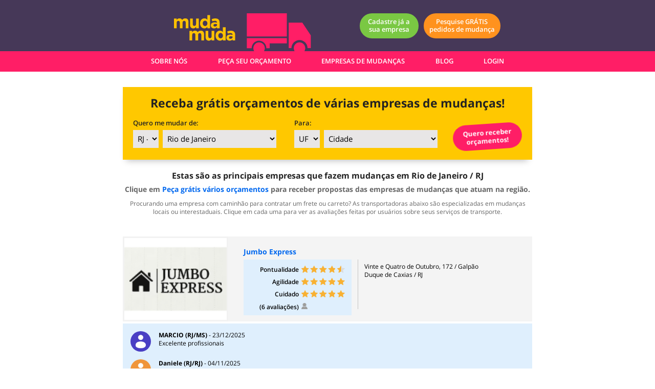

--- FILE ---
content_type: text/html; charset=UTF-8
request_url: https://mudamuda.com.br/empresas-de-mudancas/rj/rio-de-janeiro
body_size: 4911
content:

 
 

<!doctype html>
<html class="no-js" lang="pt-BR">
    <head>
     

<title>
      Compare Preços de Empresas de Mudança em Rio de Janeiro / RJ
  </title>
<meta name="description" content="Receba rápido vários orçamentos das principais transportadoras. Cotações gratuitas de empresas avaliadas para mudanças locais e interestaduais.">
	
            <meta charset="utf-8">
        <meta http-equiv="X-UA-Compatible" content="IE=edge">
        <meta name="viewport" content="width=device-width, initial-scale=1 maximum-scale=1"/>
                <meta property="og:image" content="https://www.mudamuda.com.br/icoshare.png">
        
                                            <link rel="canonical" href="https://mudamuda.com.br/empresas-de-mudancas/rj/rio-de-janeiro">

        <link rel="apple-touch-icon" href="https://www.mudamuda.com.br/apple-touch-icon.png">
        <link rel="shortcut icon" href="https://www.mudamuda.com.br/favicon.ico" />
        <!-- Place favicon.ico in the root directory -->
        
        <!-- -->

        <link rel="stylesheet" href="/app/views/src/css/main.css?00064">
        <script type="text/javascript">var __BASEHTML__ = '/app/views/'; </script>
        <script type="text/javascript">var __BASESITE__ = ''; </script>
        <style>
	.bt-call-to-action.call-to-action-slim {
		max-width: 360px !important;
	}

	.block-sticky {
		position: sticky;
		top: 0;
		z-index: 1000; /* Garante que ficará sobre outros elementos */

    box-shadow: -1px 10px 12px -8px rgba(0,0,0,0.25);
    -webkit-box-shadow: -1px 10px 12px -8px rgba(0,0,0,0.25);
    -moz-box-shadow: -1px 10px 12px -8px rgba(0,0,0,0.25);
	}

	/* Configuração para o container pai */
	.bloco-lista-empresas {
		position: relative; /* Necessário para o contexto do sticky */
	}

  @media screen and (max-width: 500px) {
		.bt-call-to-action.call-to-action-slim {
			max-width: 240px !important;
		}

    .block-sticky {
      top: -120px;
    }
	}

</style>
    </head>

    <body onload="scrollToAnchor(''); ">   
        <!-- [if lt IE 8]> <p class="browserupgrade">You are using an <strong>outdated</strong> browser. Please <a href="http://browsehappy.com/">upgrade your browser</a> to improve your experience.</p> <![endif]-->

        <header><a name="topo"></a>
            <div class="container-topo">
                            <div class="Grid topo">
                    <div class="Grid-cell Grid-cell--bottom logo-menu-responvivo">
                        <a href="/" title="Home"><img alt="logo muda muda" width="236" height="66" src="/app/views/img/logo.svg" class="logo-topo" alt="logo mudamuda"></a>
                    </div>

                    <div class="Grid-cell Grid-cell--bottom infos-topo">

                                            <div class="Grid internas">
                            <div class="bt-padrao bt-cadastro"><a href="/cadastrar-empresa" title="Cadastre já a sua empresa">Cadastre já a<br> sua empresa</a></div>
                            <div class="invisivel-xs" style="width:10px; height:10px;"></div>
                            <div class="bt-padrao bt-pesquisa-aberta"><a href="/pesquisa-pedidos" title="Cadastre já a sua empresa">Pesquise GRÁTIS<br> pedidos de mudança</a></div>
                        </div>
                                    </div>
                  
            </div>

            <div class="container-menu-nav">
                <div  id="menu-nav">
                    <ul class="Grid">
                        <li class="no-bar">
                            <a href="#" title="Sobre Nós">SOBRE NÓS</a>
                            <div id="submenu-nav">
                                <ul>
                                                                           <li><a href="/fale-conosco" title="Fale Conosco">Fale Conosco</a></li>                                     <li><a href="/como-funciona-o-muda-muda" title="Como funciona">Como funciona</a></li>
                                    <li><a href="/faq" title="FAQ">FAQ</a></li>
                                    <li><a href="/avaliacoes" title="FAQ">Avaliações</a></li>
                                </ul>
                            </div>
                        </li>
                         <li><a href="/solicitar-orcamento" title="Peça seu orçamento">PEÇA SEU ORÇAMENTO</a></li> 
                        <li class="no-bar">
                            <a href="#" title="Empresas de mudanças">EMPRESAS DE MUDANÇAS</a>
                            <div id="submenu-nav">
                                <ul>                                     
                                    <li><a href="/empresas-de-mudancas" title="Busca por cidades">Busca por cidade</a></li>
                                    <li><a href="/empresas-de-mudancas-pesquisa" title="Busca por nome de empresa">Busca por nome de empresa</a></li>
                                </ul>
                            </div>
                        </li>


                         <li><a href="/blog" title="Blog">BLOG</a></li>                          <li><a href="/login" title="Login">LOGIN</a></li>                     </ul>
                </div>

                <div id="menu-nav-fixo">
                    
                        <a href="#" onclick="abreFechaMenuResponsivo()" class="bt-menu-fixo">&#9776;</a>
                    

                    <ul id="menu-nav-fixo-container">
                        <li class="submenu-nav-fixo sub-sobre">
                            <a href="#" onclick="abreFechaMenuResponsivo('sub-sobre')" title="Sobre Nós">&nbsp;&nbsp;&nbsp;&nbsp;&nbsp;&nbsp;&nbsp;&nbsp;&nbsp;&nbsp; SOBRE NÓS &nbsp;&nbsp;&nbsp;&nbsp;&nbsp;&nbsp;&nbsp;&nbsp; &#9660;</a>
                            <ul id="sub-sobre">
                                <li><a href="/fale-conosco" onclick="abreFechaMenuResponsivo()" title="Fale Conosco">&nbsp;&nbsp;&nbsp;&nbsp;&nbsp;&nbsp;&nbsp;&nbsp;&nbsp;&nbsp; Fale Conosco &nbsp;&nbsp;&nbsp;&nbsp;&nbsp;&nbsp;&nbsp;&nbsp;&nbsp;&nbsp; </a></li>
                                <li><a href="/como-funciona-o-muda-muda" onclick="abreFechaMenuResponsivo()" title="Como funciona">&nbsp;&nbsp;&nbsp;&nbsp;&nbsp;&nbsp;&nbsp;&nbsp;&nbsp;&nbsp;&nbsp;&nbsp;&nbsp;&nbsp;&nbsp;&nbsp; Como funciona &nbsp;&nbsp;&nbsp;&nbsp;&nbsp;&nbsp;&nbsp;&nbsp;&nbsp;&nbsp;&nbsp;&nbsp;&nbsp;&nbsp;&nbsp;&nbsp; </a></li>
                                <li><a href="/faq" onclick="abreFechaMenuResponsivo()" title="FAQ">&nbsp;&nbsp;&nbsp;&nbsp;&nbsp;&nbsp;&nbsp;&nbsp;&nbsp;&nbsp;&nbsp;&nbsp;&nbsp;&nbsp;&nbsp;&nbsp; FAQ &nbsp;&nbsp;&nbsp;&nbsp;&nbsp;&nbsp;&nbsp;&nbsp;&nbsp;&nbsp;&nbsp;&nbsp;&nbsp;&nbsp;&nbsp;&nbsp; </a></li>
                                <li><a href="/avaliacoes" onclick="abreFechaMenuResponsivo()" title="Avaliações">&nbsp;&nbsp;&nbsp;&nbsp;&nbsp;&nbsp;&nbsp;&nbsp;&nbsp;&nbsp;&nbsp;&nbsp;&nbsp; Avaliações &nbsp;&nbsp;&nbsp;&nbsp;&nbsp;&nbsp;&nbsp;&nbsp;&nbsp;&nbsp;&nbsp;&nbsp;&nbsp;&nbsp;&nbsp; </a></li>
                            </ul>
                        </li>

                        <li ><a href="/solicitar-orcamento" onclick="abreFechaMenuResponsivo()" title="Peça seu Orçamento">&nbsp;&nbsp;PEÇA SEU ORÇAMENTO&nbsp;&nbsp;</a></li>


                        <li class="submenu-nav-fixo sub-busca">
                            <a href="#" onclick="abreFechaMenuResponsivo('sub-busca')" title="Empresas de mudanças">&nbsp;&nbsp; EMPRESAS DE MUDANÇAS &nbsp;  &#9660;</a>
                            <ul id="sub-busca">
                                <li><a href="/empresas-de-mudancas" onclick="abreFechaMenuResponsivo()" title="Busca por cidade">Busca por cidade</a></li>
                                <li><a href="/empresas-de-mudancas-pesquisa" onclick="abreFechaMenuResponsivo()" title="Busca por nome de empresa">Busca por nome de empresa</a></li>
                            </ul>
                        </li>
                        
                        <li ><a href="/blog" onclick="abreFechaMenuResponsivo()" title="blog">&nbsp;&nbsp;&nbsp;&nbsp;&nbsp;&nbsp;&nbsp;&nbsp;&nbsp;&nbsp;&nbsp;&nbsp;&nbsp;&nbsp;&nbsp;&nbsp;BLOG&nbsp;&nbsp;&nbsp;&nbsp;&nbsp;&nbsp;&nbsp;&nbsp;&nbsp;&nbsp;&nbsp;&nbsp;&nbsp;&nbsp;&nbsp;&nbsp;</a></li>
                        <li ><a href="/login" onclick="abreFechaMenuResponsivo()" title="Login">&nbsp;&nbsp;&nbsp;&nbsp;&nbsp;&nbsp;&nbsp;&nbsp;&nbsp;&nbsp;&nbsp;&nbsp;&nbsp;&nbsp;&nbsp;&nbsp;LOGIN&nbsp;&nbsp;&nbsp;&nbsp;&nbsp;&nbsp;&nbsp;&nbsp;&nbsp;&nbsp;&nbsp;&nbsp;&nbsp;&nbsp;&nbsp;&nbsp;</a></li>
                    </ul>
                </div>
            </div>
        </header>
        


            
        <!-- ******** BLOCO PERSONALIZADO DA PÁGINA ************ -->

        <div class="container-conteudo">
            <div class="conteudo">
                
<div id="header-lista-empresas" class="bloco-lista-empresas" style="display: block;">
	
	<div id="conteudo-lista-empresas">
		<div class="block-sticky" style="margin:20px 0;">
			<!---->


  <div id="banner-orcamento-locais" class="banner-orcamento banner-orcamento-slim">
    <h1 style="font-size: 17pt; margin-bottom: 10px auto;">Receba grátis orçamentos de várias empresas de mudanças!</h1>
    <div class="banner-orcamento--itens" style="text-align:left;">

      <div class="orcamento--itens-campos">

        <div class="bloco-grid-fix meio-maior responsivo500 formulario-cadastro-subcontainer" style="font-size:15pt;">
          <div class="formulario-txts-label" style="margin-bottom:-5px;">Quero me mudar de:</div>
    
          <div class="Grid blocos-form-orca">
            <div class="bloco-grid-fix formulario-cadastro-subcontainer" style="width:50px; margin-right:8px;">
              <div class="formulario-select" style="background-color: #e8e6e6;">
                <select id="select-uf" class="fix-select-mobile">
                  <option>--</option>
                </select>
              </div>
            </div>
            <div class="Grid-cell formulario-cadastro-subcontainer" >
              <div class="formulario-select" style="background-color: #e8e6e6;">
                <select id="select-cidade" class="fix-select-mobile">
                  <option>------------</option>
                </select>
              </div>
            </div>
          </div>
        </div>
    
        <div class="bloco-grid-fix meio-maior responsivo500 formulario-cadastro-subcontainer" style="font-size:15pt;">
          <div class="formulario-txts-label" style="margin-bottom:-5px;">Para:</div>
          <div class="Grid blocos-form-orca">
            <div class="bloco-grid-fix formulario-cadastro-subcontainer" style="width:50px; margin-right:8px;">
              <div class="formulario-select" style="background-color: #e8e6e6;">
                <select id="select-uf-destino" class="fix-select-mobile">
                  <option>--</option>
                </select>
              </div>
            </div>
            <div class="Grid-cell formulario-cadastro-subcontainer">
              <div class="formulario-select" style="background-color: #e8e6e6;">
                <select id="select-cidade-destino" class="fix-select-mobile">
                  <option>------------</option>
                </select>
              </div>
            </div>
          </div>
        </div>
      </div>


      <div class="bloco-grid-fix call-to-action call-banner-orcamento responsivo500"><a href="#" onclick="setOrigemDestinoForm()" title="Quero receber orçamentos"><div class="bt-call-to-action bt-call-banner-orcamento" style="margin: 25px auto 0 auto !important;">Quero receber orçamentos!</div></a></div>

    </div>
  </div>


<!-- 
 

-->		</div>

		<h1 style="margin:10px 0">
			<span class="conteudo-lista-buscando">Aguarde... buscando </span>
			<span class="conteudo-lista-resultado hidden">Estas são as principais </span>
			<span class="conteudo-lista-vazia hidden" style="margin-top: 50px; display: inline-block;">Não foram encontradas </span>
			empresas que fazem mudanças em Rio de Janeiro / RJ
		</h1>

		<h2 class="txt-interno" style="font-size:14px;margin:-5px 0 10px">Clique em  <a href="#" onclick="setDestinoDireto(19,3242)" title="Quero receber orçamentos"> Peça grátis vários orçamentos </a> para receber propostas das empresas de mudanças que atuam na região.</h2>

    <p class="conteudo-lista-resultado" style="font-size: 12px; color:#666; margin:0;">
      Procurando uma empresa com caminhão para contratar um frete ou carreto? As transportadoras abaixo são especializadas em mudanças locais ou interestaduais. Clique em cada uma para ver as avaliações feitas por usuários sobre seus serviços de transporte.
    </p>
	
		<!-- ********** -->
		<div id="lista-empresas" style="margin-top:15px;">
						<div class="empresas-bloco-content">

				<div class="empresas-bloco-content--header Grid">
					<div class="header-logo Grid" style="background-color: white !important; padding: 0; width: 198px; height: 160px; border-right: 2px solid white; margin:0">
						<div class="load-wraper-placeholder">
							<div class="activity-placeholder"></div>
						</div>
					</div>
					<div class="header-dados" style="height: 160px; flex-grow: 1;">
						<div class="load-wraper-placeholder">
							<div class="activity-placeholder"></div>
						</div>
					</div>
				</div>
				<div class="empresas-bloco-content--comments" style="height: 80px; padding: 0;">
					<div class="load-wraper-placeholder">
						<div class="activity-placeholder"></div>
					</div>
				</div>
			</div>
						<div class="empresas-bloco-content">

				<div class="empresas-bloco-content--header Grid">
					<div class="header-logo Grid" style="background-color: white !important; padding: 0; width: 198px; height: 160px; border-right: 2px solid white; margin:0">
						<div class="load-wraper-placeholder">
							<div class="activity-placeholder"></div>
						</div>
					</div>
					<div class="header-dados" style="height: 160px; flex-grow: 1;">
						<div class="load-wraper-placeholder">
							<div class="activity-placeholder"></div>
						</div>
					</div>
				</div>
				<div class="empresas-bloco-content--comments" style="height: 80px; padding: 0;">
					<div class="load-wraper-placeholder">
						<div class="activity-placeholder"></div>
					</div>
				</div>
			</div>
						<div class="empresas-bloco-content">

				<div class="empresas-bloco-content--header Grid">
					<div class="header-logo Grid" style="background-color: white !important; padding: 0; width: 198px; height: 160px; border-right: 2px solid white; margin:0">
						<div class="load-wraper-placeholder">
							<div class="activity-placeholder"></div>
						</div>
					</div>
					<div class="header-dados" style="height: 160px; flex-grow: 1;">
						<div class="load-wraper-placeholder">
							<div class="activity-placeholder"></div>
						</div>
					</div>
				</div>
				<div class="empresas-bloco-content--comments" style="height: 80px; padding: 0;">
					<div class="load-wraper-placeholder">
						<div class="activity-placeholder"></div>
					</div>
				</div>
			</div>
						<div class="empresas-bloco-content">

				<div class="empresas-bloco-content--header Grid">
					<div class="header-logo Grid" style="background-color: white !important; padding: 0; width: 198px; height: 160px; border-right: 2px solid white; margin:0">
						<div class="load-wraper-placeholder">
							<div class="activity-placeholder"></div>
						</div>
					</div>
					<div class="header-dados" style="height: 160px; flex-grow: 1;">
						<div class="load-wraper-placeholder">
							<div class="activity-placeholder"></div>
						</div>
					</div>
				</div>
				<div class="empresas-bloco-content--comments" style="height: 80px; padding: 0;">
					<div class="load-wraper-placeholder">
						<div class="activity-placeholder"></div>
					</div>
				</div>
			</div>
						<div class="empresas-bloco-content">

				<div class="empresas-bloco-content--header Grid">
					<div class="header-logo Grid" style="background-color: white !important; padding: 0; width: 198px; height: 160px; border-right: 2px solid white; margin:0">
						<div class="load-wraper-placeholder">
							<div class="activity-placeholder"></div>
						</div>
					</div>
					<div class="header-dados" style="height: 160px; flex-grow: 1;">
						<div class="load-wraper-placeholder">
							<div class="activity-placeholder"></div>
						</div>
					</div>
				</div>
				<div class="empresas-bloco-content--comments" style="height: 80px; padding: 0;">
					<div class="load-wraper-placeholder">
						<div class="activity-placeholder"></div>
					</div>
				</div>
			</div>
						<div class="empresas-bloco-content">

				<div class="empresas-bloco-content--header Grid">
					<div class="header-logo Grid" style="background-color: white !important; padding: 0; width: 198px; height: 160px; border-right: 2px solid white; margin:0">
						<div class="load-wraper-placeholder">
							<div class="activity-placeholder"></div>
						</div>
					</div>
					<div class="header-dados" style="height: 160px; flex-grow: 1;">
						<div class="load-wraper-placeholder">
							<div class="activity-placeholder"></div>
						</div>
					</div>
				</div>
				<div class="empresas-bloco-content--comments" style="height: 80px; padding: 0;">
					<div class="load-wraper-placeholder">
						<div class="activity-placeholder"></div>
					</div>
				</div>
			</div>
						<div class="empresas-bloco-content">

				<div class="empresas-bloco-content--header Grid">
					<div class="header-logo Grid" style="background-color: white !important; padding: 0; width: 198px; height: 160px; border-right: 2px solid white; margin:0">
						<div class="load-wraper-placeholder">
							<div class="activity-placeholder"></div>
						</div>
					</div>
					<div class="header-dados" style="height: 160px; flex-grow: 1;">
						<div class="load-wraper-placeholder">
							<div class="activity-placeholder"></div>
						</div>
					</div>
				</div>
				<div class="empresas-bloco-content--comments" style="height: 80px; padding: 0;">
					<div class="load-wraper-placeholder">
						<div class="activity-placeholder"></div>
					</div>
				</div>
			</div>
						<div class="empresas-bloco-content">

				<div class="empresas-bloco-content--header Grid">
					<div class="header-logo Grid" style="background-color: white !important; padding: 0; width: 198px; height: 160px; border-right: 2px solid white; margin:0">
						<div class="load-wraper-placeholder">
							<div class="activity-placeholder"></div>
						</div>
					</div>
					<div class="header-dados" style="height: 160px; flex-grow: 1;">
						<div class="load-wraper-placeholder">
							<div class="activity-placeholder"></div>
						</div>
					</div>
				</div>
				<div class="empresas-bloco-content--comments" style="height: 80px; padding: 0;">
					<div class="load-wraper-placeholder">
						<div class="activity-placeholder"></div>
					</div>
				</div>
			</div>
						<div class="empresas-bloco-content">

				<div class="empresas-bloco-content--header Grid">
					<div class="header-logo Grid" style="background-color: white !important; padding: 0; width: 198px; height: 160px; border-right: 2px solid white; margin:0">
						<div class="load-wraper-placeholder">
							<div class="activity-placeholder"></div>
						</div>
					</div>
					<div class="header-dados" style="height: 160px; flex-grow: 1;">
						<div class="load-wraper-placeholder">
							<div class="activity-placeholder"></div>
						</div>
					</div>
				</div>
				<div class="empresas-bloco-content--comments" style="height: 80px; padding: 0;">
					<div class="load-wraper-placeholder">
						<div class="activity-placeholder"></div>
					</div>
				</div>
			</div>
						<div class="empresas-bloco-content">

				<div class="empresas-bloco-content--header Grid">
					<div class="header-logo Grid" style="background-color: white !important; padding: 0; width: 198px; height: 160px; border-right: 2px solid white; margin:0">
						<div class="load-wraper-placeholder">
							<div class="activity-placeholder"></div>
						</div>
					</div>
					<div class="header-dados" style="height: 160px; flex-grow: 1;">
						<div class="load-wraper-placeholder">
							<div class="activity-placeholder"></div>
						</div>
					</div>
				</div>
				<div class="empresas-bloco-content--comments" style="height: 80px; padding: 0;">
					<div class="load-wraper-placeholder">
						<div class="activity-placeholder"></div>
					</div>
				</div>
			</div>
						<div class="empresas-bloco-content">

				<div class="empresas-bloco-content--header Grid">
					<div class="header-logo Grid" style="background-color: white !important; padding: 0; width: 198px; height: 160px; border-right: 2px solid white; margin:0">
						<div class="load-wraper-placeholder">
							<div class="activity-placeholder"></div>
						</div>
					</div>
					<div class="header-dados" style="height: 160px; flex-grow: 1;">
						<div class="load-wraper-placeholder">
							<div class="activity-placeholder"></div>
						</div>
					</div>
				</div>
				<div class="empresas-bloco-content--comments" style="height: 80px; padding: 0;">
					<div class="load-wraper-placeholder">
						<div class="activity-placeholder"></div>
					</div>
				</div>
			</div>
						<div class="empresas-bloco-content">

				<div class="empresas-bloco-content--header Grid">
					<div class="header-logo Grid" style="background-color: white !important; padding: 0; width: 198px; height: 160px; border-right: 2px solid white; margin:0">
						<div class="load-wraper-placeholder">
							<div class="activity-placeholder"></div>
						</div>
					</div>
					<div class="header-dados" style="height: 160px; flex-grow: 1;">
						<div class="load-wraper-placeholder">
							<div class="activity-placeholder"></div>
						</div>
					</div>
				</div>
				<div class="empresas-bloco-content--comments" style="height: 80px; padding: 0;">
					<div class="load-wraper-placeholder">
						<div class="activity-placeholder"></div>
					</div>
				</div>
			</div>
						<div class="empresas-bloco-content">

				<div class="empresas-bloco-content--header Grid">
					<div class="header-logo Grid" style="background-color: white !important; padding: 0; width: 198px; height: 160px; border-right: 2px solid white; margin:0">
						<div class="load-wraper-placeholder">
							<div class="activity-placeholder"></div>
						</div>
					</div>
					<div class="header-dados" style="height: 160px; flex-grow: 1;">
						<div class="load-wraper-placeholder">
							<div class="activity-placeholder"></div>
						</div>
					</div>
				</div>
				<div class="empresas-bloco-content--comments" style="height: 80px; padding: 0;">
					<div class="load-wraper-placeholder">
						<div class="activity-placeholder"></div>
					</div>
				</div>
			</div>
						<div class="empresas-bloco-content">

				<div class="empresas-bloco-content--header Grid">
					<div class="header-logo Grid" style="background-color: white !important; padding: 0; width: 198px; height: 160px; border-right: 2px solid white; margin:0">
						<div class="load-wraper-placeholder">
							<div class="activity-placeholder"></div>
						</div>
					</div>
					<div class="header-dados" style="height: 160px; flex-grow: 1;">
						<div class="load-wraper-placeholder">
							<div class="activity-placeholder"></div>
						</div>
					</div>
				</div>
				<div class="empresas-bloco-content--comments" style="height: 80px; padding: 0;">
					<div class="load-wraper-placeholder">
						<div class="activity-placeholder"></div>
					</div>
				</div>
			</div>
						<div class="empresas-bloco-content">

				<div class="empresas-bloco-content--header Grid">
					<div class="header-logo Grid" style="background-color: white !important; padding: 0; width: 198px; height: 160px; border-right: 2px solid white; margin:0">
						<div class="load-wraper-placeholder">
							<div class="activity-placeholder"></div>
						</div>
					</div>
					<div class="header-dados" style="height: 160px; flex-grow: 1;">
						<div class="load-wraper-placeholder">
							<div class="activity-placeholder"></div>
						</div>
					</div>
				</div>
				<div class="empresas-bloco-content--comments" style="height: 80px; padding: 0;">
					<div class="load-wraper-placeholder">
						<div class="activity-placeholder"></div>
					</div>
				</div>
			</div>
						<div class="empresas-bloco-content">

				<div class="empresas-bloco-content--header Grid">
					<div class="header-logo Grid" style="background-color: white !important; padding: 0; width: 198px; height: 160px; border-right: 2px solid white; margin:0">
						<div class="load-wraper-placeholder">
							<div class="activity-placeholder"></div>
						</div>
					</div>
					<div class="header-dados" style="height: 160px; flex-grow: 1;">
						<div class="load-wraper-placeholder">
							<div class="activity-placeholder"></div>
						</div>
					</div>
				</div>
				<div class="empresas-bloco-content--comments" style="height: 80px; padding: 0;">
					<div class="load-wraper-placeholder">
						<div class="activity-placeholder"></div>
					</div>
				</div>
			</div>
						<div class="empresas-bloco-content">

				<div class="empresas-bloco-content--header Grid">
					<div class="header-logo Grid" style="background-color: white !important; padding: 0; width: 198px; height: 160px; border-right: 2px solid white; margin:0">
						<div class="load-wraper-placeholder">
							<div class="activity-placeholder"></div>
						</div>
					</div>
					<div class="header-dados" style="height: 160px; flex-grow: 1;">
						<div class="load-wraper-placeholder">
							<div class="activity-placeholder"></div>
						</div>
					</div>
				</div>
				<div class="empresas-bloco-content--comments" style="height: 80px; padding: 0;">
					<div class="load-wraper-placeholder">
						<div class="activity-placeholder"></div>
					</div>
				</div>
			</div>
						<div class="empresas-bloco-content">

				<div class="empresas-bloco-content--header Grid">
					<div class="header-logo Grid" style="background-color: white !important; padding: 0; width: 198px; height: 160px; border-right: 2px solid white; margin:0">
						<div class="load-wraper-placeholder">
							<div class="activity-placeholder"></div>
						</div>
					</div>
					<div class="header-dados" style="height: 160px; flex-grow: 1;">
						<div class="load-wraper-placeholder">
							<div class="activity-placeholder"></div>
						</div>
					</div>
				</div>
				<div class="empresas-bloco-content--comments" style="height: 80px; padding: 0;">
					<div class="load-wraper-placeholder">
						<div class="activity-placeholder"></div>
					</div>
				</div>
			</div>
						<div class="empresas-bloco-content">

				<div class="empresas-bloco-content--header Grid">
					<div class="header-logo Grid" style="background-color: white !important; padding: 0; width: 198px; height: 160px; border-right: 2px solid white; margin:0">
						<div class="load-wraper-placeholder">
							<div class="activity-placeholder"></div>
						</div>
					</div>
					<div class="header-dados" style="height: 160px; flex-grow: 1;">
						<div class="load-wraper-placeholder">
							<div class="activity-placeholder"></div>
						</div>
					</div>
				</div>
				<div class="empresas-bloco-content--comments" style="height: 80px; padding: 0;">
					<div class="load-wraper-placeholder">
						<div class="activity-placeholder"></div>
					</div>
				</div>
			</div>
						<div class="empresas-bloco-content">

				<div class="empresas-bloco-content--header Grid">
					<div class="header-logo Grid" style="background-color: white !important; padding: 0; width: 198px; height: 160px; border-right: 2px solid white; margin:0">
						<div class="load-wraper-placeholder">
							<div class="activity-placeholder"></div>
						</div>
					</div>
					<div class="header-dados" style="height: 160px; flex-grow: 1;">
						<div class="load-wraper-placeholder">
							<div class="activity-placeholder"></div>
						</div>
					</div>
				</div>
				<div class="empresas-bloco-content--comments" style="height: 80px; padding: 0;">
					<div class="load-wraper-placeholder">
						<div class="activity-placeholder"></div>
					</div>
				</div>
			</div>
						<div class="empresas-bloco-content">

				<div class="empresas-bloco-content--header Grid">
					<div class="header-logo Grid" style="background-color: white !important; padding: 0; width: 198px; height: 160px; border-right: 2px solid white; margin:0">
						<div class="load-wraper-placeholder">
							<div class="activity-placeholder"></div>
						</div>
					</div>
					<div class="header-dados" style="height: 160px; flex-grow: 1;">
						<div class="load-wraper-placeholder">
							<div class="activity-placeholder"></div>
						</div>
					</div>
				</div>
				<div class="empresas-bloco-content--comments" style="height: 80px; padding: 0;">
					<div class="load-wraper-placeholder">
						<div class="activity-placeholder"></div>
					</div>
				</div>
			</div>
						<div class="empresas-bloco-content">

				<div class="empresas-bloco-content--header Grid">
					<div class="header-logo Grid" style="background-color: white !important; padding: 0; width: 198px; height: 160px; border-right: 2px solid white; margin:0">
						<div class="load-wraper-placeholder">
							<div class="activity-placeholder"></div>
						</div>
					</div>
					<div class="header-dados" style="height: 160px; flex-grow: 1;">
						<div class="load-wraper-placeholder">
							<div class="activity-placeholder"></div>
						</div>
					</div>
				</div>
				<div class="empresas-bloco-content--comments" style="height: 80px; padding: 0;">
					<div class="load-wraper-placeholder">
						<div class="activity-placeholder"></div>
					</div>
				</div>
			</div>
						<div class="empresas-bloco-content">

				<div class="empresas-bloco-content--header Grid">
					<div class="header-logo Grid" style="background-color: white !important; padding: 0; width: 198px; height: 160px; border-right: 2px solid white; margin:0">
						<div class="load-wraper-placeholder">
							<div class="activity-placeholder"></div>
						</div>
					</div>
					<div class="header-dados" style="height: 160px; flex-grow: 1;">
						<div class="load-wraper-placeholder">
							<div class="activity-placeholder"></div>
						</div>
					</div>
				</div>
				<div class="empresas-bloco-content--comments" style="height: 80px; padding: 0;">
					<div class="load-wraper-placeholder">
						<div class="activity-placeholder"></div>
					</div>
				</div>
			</div>
						<div class="empresas-bloco-content">

				<div class="empresas-bloco-content--header Grid">
					<div class="header-logo Grid" style="background-color: white !important; padding: 0; width: 198px; height: 160px; border-right: 2px solid white; margin:0">
						<div class="load-wraper-placeholder">
							<div class="activity-placeholder"></div>
						</div>
					</div>
					<div class="header-dados" style="height: 160px; flex-grow: 1;">
						<div class="load-wraper-placeholder">
							<div class="activity-placeholder"></div>
						</div>
					</div>
				</div>
				<div class="empresas-bloco-content--comments" style="height: 80px; padding: 0;">
					<div class="load-wraper-placeholder">
						<div class="activity-placeholder"></div>
					</div>
				</div>
			</div>
						<div class="empresas-bloco-content">

				<div class="empresas-bloco-content--header Grid">
					<div class="header-logo Grid" style="background-color: white !important; padding: 0; width: 198px; height: 160px; border-right: 2px solid white; margin:0">
						<div class="load-wraper-placeholder">
							<div class="activity-placeholder"></div>
						</div>
					</div>
					<div class="header-dados" style="height: 160px; flex-grow: 1;">
						<div class="load-wraper-placeholder">
							<div class="activity-placeholder"></div>
						</div>
					</div>
				</div>
				<div class="empresas-bloco-content--comments" style="height: 80px; padding: 0;">
					<div class="load-wraper-placeholder">
						<div class="activity-placeholder"></div>
					</div>
				</div>
			</div>
						<div class="empresas-bloco-content">

				<div class="empresas-bloco-content--header Grid">
					<div class="header-logo Grid" style="background-color: white !important; padding: 0; width: 198px; height: 160px; border-right: 2px solid white; margin:0">
						<div class="load-wraper-placeholder">
							<div class="activity-placeholder"></div>
						</div>
					</div>
					<div class="header-dados" style="height: 160px; flex-grow: 1;">
						<div class="load-wraper-placeholder">
							<div class="activity-placeholder"></div>
						</div>
					</div>
				</div>
				<div class="empresas-bloco-content--comments" style="height: 80px; padding: 0;">
					<div class="load-wraper-placeholder">
						<div class="activity-placeholder"></div>
					</div>
				</div>
			</div>
						<div class="empresas-bloco-content">

				<div class="empresas-bloco-content--header Grid">
					<div class="header-logo Grid" style="background-color: white !important; padding: 0; width: 198px; height: 160px; border-right: 2px solid white; margin:0">
						<div class="load-wraper-placeholder">
							<div class="activity-placeholder"></div>
						</div>
					</div>
					<div class="header-dados" style="height: 160px; flex-grow: 1;">
						<div class="load-wraper-placeholder">
							<div class="activity-placeholder"></div>
						</div>
					</div>
				</div>
				<div class="empresas-bloco-content--comments" style="height: 80px; padding: 0;">
					<div class="load-wraper-placeholder">
						<div class="activity-placeholder"></div>
					</div>
				</div>
			</div>
						<div class="empresas-bloco-content">

				<div class="empresas-bloco-content--header Grid">
					<div class="header-logo Grid" style="background-color: white !important; padding: 0; width: 198px; height: 160px; border-right: 2px solid white; margin:0">
						<div class="load-wraper-placeholder">
							<div class="activity-placeholder"></div>
						</div>
					</div>
					<div class="header-dados" style="height: 160px; flex-grow: 1;">
						<div class="load-wraper-placeholder">
							<div class="activity-placeholder"></div>
						</div>
					</div>
				</div>
				<div class="empresas-bloco-content--comments" style="height: 80px; padding: 0;">
					<div class="load-wraper-placeholder">
						<div class="activity-placeholder"></div>
					</div>
				</div>
			</div>
						<div class="empresas-bloco-content">

				<div class="empresas-bloco-content--header Grid">
					<div class="header-logo Grid" style="background-color: white !important; padding: 0; width: 198px; height: 160px; border-right: 2px solid white; margin:0">
						<div class="load-wraper-placeholder">
							<div class="activity-placeholder"></div>
						</div>
					</div>
					<div class="header-dados" style="height: 160px; flex-grow: 1;">
						<div class="load-wraper-placeholder">
							<div class="activity-placeholder"></div>
						</div>
					</div>
				</div>
				<div class="empresas-bloco-content--comments" style="height: 80px; padding: 0;">
					<div class="load-wraper-placeholder">
						<div class="activity-placeholder"></div>
					</div>
				</div>
			</div>
						<div class="empresas-bloco-content">

				<div class="empresas-bloco-content--header Grid">
					<div class="header-logo Grid" style="background-color: white !important; padding: 0; width: 198px; height: 160px; border-right: 2px solid white; margin:0">
						<div class="load-wraper-placeholder">
							<div class="activity-placeholder"></div>
						</div>
					</div>
					<div class="header-dados" style="height: 160px; flex-grow: 1;">
						<div class="load-wraper-placeholder">
							<div class="activity-placeholder"></div>
						</div>
					</div>
				</div>
				<div class="empresas-bloco-content--comments" style="height: 80px; padding: 0;">
					<div class="load-wraper-placeholder">
						<div class="activity-placeholder"></div>
					</div>
				</div>
			</div>
						<div class="empresas-bloco-content">

				<div class="empresas-bloco-content--header Grid">
					<div class="header-logo Grid" style="background-color: white !important; padding: 0; width: 198px; height: 160px; border-right: 2px solid white; margin:0">
						<div class="load-wraper-placeholder">
							<div class="activity-placeholder"></div>
						</div>
					</div>
					<div class="header-dados" style="height: 160px; flex-grow: 1;">
						<div class="load-wraper-placeholder">
							<div class="activity-placeholder"></div>
						</div>
					</div>
				</div>
				<div class="empresas-bloco-content--comments" style="height: 80px; padding: 0;">
					<div class="load-wraper-placeholder">
						<div class="activity-placeholder"></div>
					</div>
				</div>
			</div>
					</div>

		<!-- <div class="bloco-grid-fix sub-container call-to-action responsivo650">
			<a href="/solicitar-orcamento" title="Peça grátis vários orçamentos">
				<div class="bt-call-to-action call-to-action-slim">
					Solicite vários orçamentos de uma vez só
				</div>
			</a>
		</div> -->

		<!-- -->
		<!-- ********** -->
	</div>

	<div id="conteudo-lista-empresas-empty" class="hidden">
		<h1 style="margin-top: 30px;">Não foram encontratas empresas cadastradas em Rio de Janeiro / RJ </h1>
	</div>
</div>

<div class="bloco-empresas-infos-mudamuda responsivo500" style="margin-top: -10px; display: block;"><p>
	O Muda Muda é um portal criado para ajudar as pessoas que estão precisando fazer uma mudança residencial e buscam a melhor solução entre as empresas de mudanças do Brasil. <br>
	O Guia Muda Muda lista as melhores empresas especializadas em mudança do Brasil, seja em grandes centros como SP, RJ, BH ou POA, seja no litoral e interior do país. Com um só clique, você pede orçamentos para as principais transportadoras, guarda-móveis e empresas de fretes ou carretos da sua região, e pode comparar preços para escolher a empresa de mudança que melhor atende a sua necessidade, economizando tempo e dinheiro. <!-- <br> -->
	Além disso, o Muda Muda traz uma série de dicas escritas por especialistas em mudanças, que vão mostrar a você como organizar uma mudança de maneira mais simples e descomplicada, seja ela dentro de uma cidade ou interestadual.
</p></div>


<div id="container-form-busca-empresas" class="box-form-busca">
	<h2 style='color:#666; font-size: 16px;'>Quer conhecer as empresas que fazem mudanças em qualquer região do Brasil?<br>
	<span style='color:#662d90; line-height:1.8;'>
		<a href="/empresas-de-mudancas" title="Busca por cidade">			É só fazer uma busca no Muda Muda.
		</a>	</span></h2>
	</div>




<script type="text/javascript">var ide = '19';</script>
<script type="text/javascript">var idc = '3242';</script>
<script type="text/javascript">var UfSelect = 'RJ';</script>
<script type="text/javascript">var CidadeSelect = 'Rio de Janeiro';</script>

             
            </div>
        </div>

    	 <!-- ********************* FOOTER ************************ -->

                <footer>
            <div class="container-footer">
                <!-- mapa do site -->
                <div class="Grid base">

                    <div class="Grid-cell Grid-cell--bottom bloco-grid-fix bloco-footer-1">
                        <strong>Sobre Nós</strong><br class="only-desktop">
                        <div class="only-mobile" style="margin-bottom: 3px;"></div>
                        <a class="a-footer" href="/" title="Principal">Principal</a><br>
                        <a class="a-footer" href="/faq" title="FAQ">FAQ</a><br>
                        <a class="a-footer" href="/fale-conosco" title="Fale conosco">Fale conosco</a>
                    </div>

                    <div class="Grid-cell Grid-cell--bottom bloco-grid-fix bloco-footer-2">
                        <strong>Termos de uso</strong><br class="only-desktop">
                        <div class="only-mobile" style="margin-bottom: 3px;"></div>
                        <a class="a-footer" href="/termos-e-condicoes-usuarios" title="Usuários">Usuários</a><br>
                        <a class="a-footer" href="/termos-e-condicoes-transportadores" title="Transportadores">Transportadores</a><br>            
                        <a class="a-footer" href="/politica-de-privacidade" title="Política de privacidade">Política de privacidade</a>            
                    </div>

                    <div class="Grid-cell Grid-cell--bottom bloco-grid-fix bloco-footer-3">
                        <strong>Vai se mudar?</strong><br class="only-desktop">
                        <div class="only-mobile" style="margin-bottom: 3px;"></div>
                        <a class="a-footer" href="/solicitar-orcamento" title="Peça seu orçamento">Peça seu orçamento</a><br>
                        <a class="a-footer" href="/como-funciona-o-muda-muda" title="Como funciona o Muda Muda">Como funciona</a><br>
                        <a class="a-footer" href="/blog" title="Blog">Blog</a>
                    </div>

                    <div class="Grid-cell Grid-cell--bottom bloco-grid-fix bloco-footer-4">
                        <strong>Empresas de mudanças</strong><br class="only-desktop">
                        <div class="only-mobile" style="margin-bottom: 3px;"></div>
                        <a class="a-footer" href="/cadastrar-empresa" title="Cadastre-se gratuitamente">Cadastre-se gratuitamente</a><br>
                        <a class="a-footer" href="/login" title="Acesse sua conta">Acesse sua conta</a><br>
                        <a class="a-footer" href="#" title="FAQ empresas" onclick="Modal.show('faq-empresas.html');">FAQ empresas</a>             
                    </div>

                    <div class="Grid-cell Grid-cell--bottom bloco-grid-fix bloco-footer-logo">
                        <div class="Grid bloco-assina-logos">
                            <div class="Grid-cell Grid-cell--bottom bloco-grid-fix" >
                                <img src="/app/views/img/logo.svg" style="max-width:100%; flex-shrink:0; margin-bottom:-1px;" alt="logo mudamuda" height="64" width="230">
                            </div>
                            <div class="Grid-cell Grid-cell--bottom bloco-grid-fix">
                                <a href="https://www.facebook.com/Mudamuda.com.br/?fref=ts" target="_blank"><img src="/app/views/img/ico-fb.svg" alt="logo facebook mudamuda" height="28px" width="28px" style="padding-bottom:6px;"></a>
                            </div>
                        </div>
                        
                    </div>
                
                </div>   

                <!-- assinatura  -->
                <div class="container-assina">
                    <p>&copy; 2026 Muda Muda</p>  
                </div>
            </div> 
        </footer>
         

        <script src="/app/views/src/js/main.min.js?00099" defer></script>

         

        
        <script type="text/javascript">var _P_='';</script>
        <script type="text/javascript">var _S_='';</script>
        <script type="text/javascript">var _M_='';</script>
                <script type="text/javascript">var BUSCA_EMPRESAS = null;</script>

        <!-- Global site tag (gtag.js) - Google Analytics -->
        <script async src="https://www.googletagmanager.com/gtag/js?id=G-3FEZE01V0F"></script>
        <script>
            window.dataLayer = window.dataLayer || [];
            function gtag(){dataLayer.push(arguments);}
            gtag('js', new Date());
            gtag('config', 'AW-881591566', { ' allow_enhanced_conversions' : true } ) ;
            gtag('config', 'G-3FEZE01V0F');
        </script>
<!--  -->

    </body>
</html>


--- FILE ---
content_type: text/html; charset=UTF-8
request_url: https://mudamuda.com.br/empresas-busca-cidade
body_size: 7675
content:
[{"nome":"Jumbo Express","ratePontualidade":9,"rateAgilidade":10,"rateCuidado":10,"rateTotal":"(6 avaliações)","reviews":[{"reviewCliente":"<b>MARCIO (RJ/MS)</b> - 23/12/2025","reviewTxt":"Excelente profissionais ","truncado":0},{"reviewCliente":"<b>Daniele (RJ/RJ)</b> - 04/11/2025","reviewTxt":"Profissionais cuidadosos, pontuais e extremamente solícitos durante a mudança. ","truncado":0}],"id":16305,"slug":"jumbo-express-16305","acessos":10,"semcadastro":0,"pg":1,"largura":"200px","altura":"auto","logo":"l016305.png?=9944","resumo":"Mudanças","end":"Vinte e Quatro de Outubro, 172 / Galpão <br>Duque de Caxias &#47; RJ","fone":"(21) 2671-1916","site":"http://mudancasjumboexpress.com.br"},{"nome":"Zzapting Mudanças e Guarda Móveis","ratePontualidade":10,"rateAgilidade":9,"rateCuidado":9,"rateTotal":"(29 avaliações)","reviews":[{"reviewCliente":"<b>Rosana (RJ/PR)</b> - 10/11/2025","reviewTxt":"Profissionais muito atenciosos, educados e eficientes.  Minha mudança foi realizada sem nenhum problema e nenhum dano.","truncado":0},{"reviewCliente":"<b>LILLIANA (RJ/SC)</b> - 05/10/2025","reviewTxt":"Todos os envolvidos na mudança, desde o gerente comercial aos embaladores e o pessoal da entrega, foram muito simpáticos e eficientes.  Recomendo a Zaapting Mudanças.","truncado":0}],"id":4278,"slug":"zzapting-mudancas-e-guarda-moveis-4278","acessos":9754,"semcadastro":0,"pg":1,"largura":"200px","altura":"auto","logo":"l04278.png?=3980","resumo":"A Zzapting Transportes é uma empresa especializada em mudanças e guarda-móveis, que atua no setor desde o ano 2000....","end":"Av. Itaóca, 903<br>Rio de Janeiro &#47; RJ","fone":"(21) 98278-1988","site":"http://www.zzapting.com.br"},{"nome":"W-Log Mudanças","ratePontualidade":10,"rateAgilidade":10,"rateCuidado":9,"rateTotal":"(100 avaliações)","reviews":[{"reviewCliente":"<b>Maria (RJ/RJ)</b> - 04/12/2025","reviewTxt":"Extremamente cuidadosos, educados e muito organizados. Minha mudança foi perfeita! Embalaram tudo muito bem, inclusive televisões e louças. Orçamento presencial, um dia antes vieram embalar as coisas para agilizar no dia da mudança. Recomendo muito!","truncado":0},{"reviewCliente":"<b>Dandara (RJ/RJ)</b> - 12/10/2025","reviewTxt":"Muito educados, pontuais, ágeis e cuidadosos. Empacotaram tudo, desmontaram e montaram móveis com cuidado e agilidade. Todos os 6 funcionários muito educados. Excelente experiência!","truncado":0}],"id":12321,"slug":"w-log-mudancas-12321","acessos":2828,"semcadastro":0,"pg":1,"largura":"200px","altura":"auto","logo":"l012321.png?=8914","resumo":"Ola somos uma empresa localizada em Jacarepaguá com ótima aceitação no mercado com profissionais capacitados em...","end":"Avenida das Lagoas, 1159  / Galpão 8 <br>Rio de Janeiro &#47; RJ","fone":"(21) 9601-16256","site":"http://wlogmudancas.com.br"},{"nome":"N.S Mudanças e Guarda-Móveis","ratePontualidade":10,"rateAgilidade":10,"rateCuidado":9,"rateTotal":"(232 avaliações)","reviews":[{"reviewCliente":"<b>Ivy (RJ/RJ)</b> - 18/12/2025","reviewTxt":"Foi a segunda vez que fiz mudança com a NS Mudanças e eles sempre são impecáveis no cuidado, pontualidade etc. ","truncado":0},{"reviewCliente":"<b>Anderson (RJ/DF)</b> - 25/12/2025","reviewTxt":"Empresa pontual e a mudança foi entregue bem antes do prazo ","truncado":0}],"id":11626,"slug":"n-s-mudancas-e-guarda-moveis-11626","acessos":24131,"semcadastro":0,"pg":1,"largura":"200px","altura":"auto","logo":"l011626.png?=9351","resumo":"A mais de uma década fazendo mudanças com competência e respeito aos clientes, A N.S mudanças conta uma equipe...","end":"Av Brasil, 13.758<br>Rio de Janeiro &#47; RJ","fone":"(21) 3137-9799","site":"http://www.nsmudancas.com.br"},{"nome":"Mova-se Transportes","ratePontualidade":9,"rateAgilidade":9,"rateCuidado":8,"rateTotal":"(79 avaliações)","reviews":[{"reviewCliente":"<b>Alexsander (RJ/RJ)</b> - 11/09/2025","reviewTxt":"Colaboradores pontuais, cordiais, confiáveis.  ","truncado":0},{"reviewCliente":"<b>Viviane (RJ/RJ)</b> - 29/06/2025","reviewTxt":"A empresa eu recomendo, pois fez todo o combinado. Os funcionários muito atenciosos e pacientes, cautelosos com as mobílias, eletrodomésticos e caixas.\nApenas 2 coisas para melhorar: 1. avisar que o caminhão da mudança não tem o nome da empresa; 2. jogar resíduos da mudança (como papelão e fita colante) no lixo, não largar na via pública","truncado":1}],"id":12399,"slug":"mova-se-transportes-12399","acessos":1380,"semcadastro":0,"pg":1,"largura":"200px","altura":"auto","logo":"l012399.png?=7042","resumo":"Mudanças","end":"Manoel Camilo da Silva / SN<br>Maricá &#47; RJ","fone":"(21) 9866-48484","site":"http://www.movasetransportes.com.br"},{"nome":"Mendes Transportes","ratePontualidade":9,"rateAgilidade":9,"rateCuidado":8,"rateTotal":"(9 avaliações)","reviews":[{"reviewCliente":"<b>Luana (RJ/MG)</b> - 16/01/2026","reviewTxt":"Equipe muito educada e disponível. Embalaram os móveis com muito cuidado. Super indico.","truncado":0},{"reviewCliente":"<b>ANA (SP/RJ)</b> - 03/12/2025","reviewTxt":"A Empresa MENDES TRANSPORTES, usei essa empresa para fazer a mudança e foi excelente do inicio ao fim da entrega em Muriqui, o sr. Antonio nos atendeu no prazo e hora marcados o transporte e cuidado foi impecavel além de preço competitivo só tenho a agradecer o atendimento profissional e a educação dos prestadores de serviço e indico para qu","truncado":1}],"id":17349,"slug":"mendes-transportes-17349","acessos":455,"semcadastro":0,"pg":1,"largura":"200px","altura":"auto","logo":"l017349.png?=2822","resumo":"Mudanças","end":"AV Canal do Anil, 1057<br>Rio de Janeiro &#47; RJ","fone":"(21) 96512-9005","site":""},{"nome":"Marfaria Transportes e Mudanças","ratePontualidade":10,"rateAgilidade":10,"rateCuidado":10,"rateTotal":"(48 avaliações)","reviews":[{"reviewCliente":"<b>Luciene (RJ/RJ)</b> - 10/01/2026","reviewTxt":"Paguei pra não ter dor de cabeça e não tive! A equipe que encaixotou minha mudança foi muito rápida e cuidadosa. A equipe que carregou os móveis muito empenhada,  tudo protegido com mantas e plástico. O montador dos móveis muito atencioso aos detalhes da montagem!","truncado":0},{"reviewCliente":"<b>Leonardo (RJ/RJ)</b> - 09/12/2025","reviewTxt":"Super atenciosos e profissionais. Recomendo sem restrições !!!","truncado":0}],"id":16067,"slug":"marfaria-transportes-e-mudancas-16067","acessos":592,"semcadastro":0,"pg":1,"largura":"200px","altura":"auto","logo":"l016067.png?=7372","resumo":"Atendemos mudanças locais, intermunicipais e interestaduais com qualidade e segurança.\nTemos serviços de desmontagem...","end":"Estrada Rodrigues Caldas, 452<br>Rio de Janeiro &#47; RJ","fone":"(21) 9644-69190","site":""},{"nome":"Transousa Rocha Transportes","ratePontualidade":10,"rateAgilidade":10,"rateCuidado":10,"rateTotal":"(26 avaliações)","reviews":[{"reviewCliente":"<b>Luciana (RJ/RJ)</b> - 17/11/2025","reviewTxt":"Diana foi super atenciosa pelo whatsapp, combinamos de entregar as caixas, voltaram no dia anterior a mudança pra desmontar os móveis e no dia da mudança chegaram pontualmente.\nTivemos problema com móveis que não passaram no elevador, combinamos um valor para que fosse transportado pela escada, tudo sem estresse.\nSuper indico e voltarei a usar","truncado":1},{"reviewCliente":"<b>Carla (RJ/RJ)</b> - 23/10/2025","reviewTxt":"Equipe educada, cordial, com boa vontade. Trabalho profissional e cuidadoso. Pontuais, gentis e bem-educados. Recomendo.","truncado":0}],"id":14247,"slug":"transousa-rocha-transportes-14247","acessos":5189,"semcadastro":0,"pg":1,"largura":"200px","altura":"auto","logo":"l014247.png?=6426","resumo":"A locação vai junto o motorista e mais um ajudantes. Caso seja necessário adicionamos mais ajudantes conforme a...","end":"Rua Dona Emília, 05<br>Rio de Janeiro &#47; RJ","fone":"(21) 9975-52834","site":"http://www.transousarocha.com.br"},{"nome":"Novo Lar Mudanças RJ","ratePontualidade":10,"rateAgilidade":10,"rateCuidado":9,"rateTotal":"(64 avaliações)","reviews":[{"reviewCliente":"<b>LUCIANE (RJ/RJ)</b> - 14/01/2026","reviewTxt":"Tudo fluiu bem. Obrigada.","truncado":0},{"reviewCliente":"<b>Rosangela (RJ/RJ)</b> - 28/11/2025","reviewTxt":"O sr. Daniel e sua foram,pontuais, educados e tratamento de excelência com os meus pertences.","truncado":0}],"id":14259,"slug":"novo-lar-mudancas-rj-14259","acessos":182,"semcadastro":0,"pg":1,"largura":"200px","altura":"auto","logo":"l014259.png?=3708","resumo":"Empresa familiar com mais de 20 anos de experiência no mercado com profissionais altamente qualificados sempre aliando...","end":"Rua Barão de Itapagipe  / 427 casa 27<br>Rio de Janeiro &#47; RJ","fone":"(21) 9942-02147","site":""},{"nome":"J&C Fretes e Mudanças","ratePontualidade":10,"rateAgilidade":10,"rateCuidado":10,"rateTotal":"(28 avaliações)","reviews":[{"reviewCliente":"<b>André (RJ/RJ)</b> - 23/10/2025","reviewTxt":"Muito educados, competentes e com uma boa vontade incrível.  ","truncado":0},{"reviewCliente":"<b>Gabriela (RJ/RJ)</b> - 29/09/2025","reviewTxt":"Mudança ocorreu tranquilamente e com muito profissionalismo do pessoal da J&C. Recomendo muito o serviço deles.","truncado":0}],"id":15865,"slug":"j-c-fretes-e-mudancas-15865","acessos":157,"semcadastro":0,"pg":1,"largura":"200px","altura":"auto","logo":"l015865.png?=8578","resumo":"Trabalhamos com cobertores para proteger os eletros e móveis durante a viagem, temos ajudantes experientes e...","end":"Rua Recife, 1309 / Casa 3<br>Rio de Janeiro &#47; RJ","fone":"(21) 97305-7302","site":""},{"nome":"Efatá Mudanças","ratePontualidade":8,"rateAgilidade":8,"rateCuidado":9,"rateTotal":"(33 avaliações)","reviews":[{"reviewCliente":"<b>ADI (RJ/BA)</b> - 19/01/2026","reviewTxt":"Equipe prestativa, cumpriu o acordado e as datas.\nO supervisor Carlos sempre prestativo e sempre respondia as dúvidas de imediato.\n\n","truncado":0},{"reviewCliente":"<b>José (RJ/PR)</b> - 10/11/2025","reviewTxt":"Gostei da emr, o ponto fraco eh o prazo. Eles dão um prazo mas mais que dobrou. Agora cuidado, organização das coisas são ótimos e tem sempre um supervisor que responde as msg rápido. ","truncado":0}],"id":15546,"slug":"efata-mudancas-15546","acessos":5566,"semcadastro":0,"pg":1,"largura":"200px","altura":"auto","logo":"l015546.png?=6376","resumo":"Realizamos mudanças Intermunicipais e Interestaduais. Embalagem reforçada para toda a linha da residência....","end":"Rua do Milho, 84 / SALA 205<br>Rio de Janeiro &#47; RJ","fone":"(21) 96407-5935","site":""},{"nome":"RT Transporte e Guarda Móveis","ratePontualidade":10,"rateAgilidade":10,"rateCuidado":10,"rateTotal":"(81 avaliações)","reviews":[{"reviewCliente":"<b>Cláudia (RJ/ES)</b> - 10/01/2026","reviewTxt":"Muito atencioso, cuidadoso e prestativo! \nRecomendo!","truncado":0},{"reviewCliente":"<b>Fernando (RJ/RJ)</b> - 13/12/2025","reviewTxt":"Gostei muito do tratamento recebido pela empresa. Senti profissionalismo e respeito de todos","truncado":0}],"id":15026,"slug":"rt-transporte-e-guarda-moveis-15026","acessos":496,"semcadastro":0,"pg":1,"largura":"200px","altura":"auto","logo":"l015026.png?=2718","resumo":"Mudanças e Guarda Móveis","end":"Rua Onze de Julho, 217<br>Magé &#47; RJ","fone":"(21) 9676-51328","site":""},{"nome":"Dos Santos Transportes","ratePontualidade":10,"rateAgilidade":10,"rateCuidado":9,"rateTotal":"(80 avaliações)","reviews":[{"reviewCliente":"<b>Clarice (RJ/RJ)</b> - 26/12/2025","reviewTxt":"Claros nas especificações, e nos acordos feitos por telefone.","truncado":0},{"reviewCliente":"<b>Ricardo (RJ/RJ)</b> - 14/10/2025","reviewTxt":"Contratei o serviço de montagem e desmontagem de mobília e o de transporte, todos foram feitos conforme o combinado. Todos os eletrodomésticos foram embalados em plástico bolha e objetos maiores como cama e sofá foram envoltos em manta para proteção. A carga e descarga no caminhão ocorreu sem problemas.","truncado":0}],"id":11812,"slug":"dos-santos-transportes-11812","acessos":4522,"semcadastro":0,"pg":1,"largura":"200px","altura":"auto","logo":"l011812.png?=8456","resumo":"Empresa DOS Santos Transportes.\n\nPontual com seus compromissos, funcionários treinados para transportar os itens com...","end":"Av das Américas, 4200 sala 305 / bl 01<br>Rio de Janeiro &#47; RJ","fone":"(21) 9646-47566","site":"http://dossantostransportes.com.br"},{"nome":"BM Mudanças","ratePontualidade":10,"rateAgilidade":10,"rateCuidado":10,"rateTotal":"(65 avaliações)","reviews":[{"reviewCliente":"<b>Wagner (RJ/RJ)</b> - 17/01/2026","reviewTxt":"Pessoal muito atencioso e cuidadoso. Embalaram tudo com muito cuidado, principalmente Sr. EDNALDO. ","truncado":0},{"reviewCliente":"<b>Nilo (RJ/RJ)</b> - 17/04/2025","reviewTxt":"Tudo que foi combinado foi atendido. Os funcionários foram atenciosos e fizeram um bom serviço.","truncado":0}],"id":11314,"slug":"bm-mudancas-11314","acessos":2091,"semcadastro":0,"pg":1,"largura":"200px","altura":"auto","logo":"l011314.png","resumo":"Pequena empresa com frota própria e profissionais experiente ","end":"Rua Gilberto Goulart de Andrade, 331  / Sala 102<br>Rio de Janeiro &#47; RJ","fone":"(21) 9648-90847","site":"http://www.mudancasetransporte.com.br"},{"nome":"Apolo Transportes","ratePontualidade":10,"rateAgilidade":10,"rateCuidado":10,"rateTotal":"(5 avaliações)","reviews":[{"reviewCliente":"<b>Haab (RJ/RJ)</b> - 30/10/2025","reviewTxt":"Excelente atendimento, muito organizados e ágeis. Correu tudo bem com a minha mudança. Obrigada Sr. Apolo e Pedro pelo excelente trabalho! ","truncado":0},{"reviewCliente":"<b>Jose (RJ/RJ)</b> - 21/08/2025","reviewTxt":"Um tratamento diferenciado.","truncado":0}],"id":16950,"slug":"apolo-transportes-16950","acessos":1007,"semcadastro":0,"pg":1,"largura":"200px","altura":"auto","logo":"l016950.png?=8595","resumo":"Mudanças,fretes em geral.\nRio,grande Rio,sul do estado,Interior,norte fluminense,Minas,S Paulo.\nAceitamos cartões de...","end":"R Estrela do Sul 130 / Casa 01<br>Rio de Janeiro &#47; RJ","fone":"(21) 9672-85367","site":""},{"nome":"Viana Fretes","ratePontualidade":10,"rateAgilidade":10,"rateCuidado":8,"rateTotal":"(1 avaliação)","id":17355,"slug":"viana-fretes-17355","acessos":47,"semcadastro":0,"pg":1,"largura":"200px","altura":"auto","logo":"l017355.png?=8829","resumo":"","end":"Rua projetada A  / Qd A Lt 8 casa 3<br>Duque de Caxias &#47; RJ","fone":"(21) 98230-6763","site":""},{"nome":"JPlog Transportadora","ratePontualidade":9,"rateAgilidade":9,"rateCuidado":9,"rateTotal":"(66 avaliações)","reviews":[{"reviewCliente":"<b>Dayvid (RJ/RJ)</b> - 11/12/2025","reviewTxt":"Equipe muito dedicada e perseverante. Tivemos um ou outro dano, mas faz parte. Foram super pontuais e cumpriram o combinado. Recomendo.","truncado":0},{"reviewCliente":"<b>Wanda (RJ/RJ)</b> - 28/10/2025","reviewTxt":"Muito satisfeita com transporte, agilidade dos funcionários e pontualidade!","truncado":0}],"id":12485,"slug":"jplog-transportadora-12485","acessos":542,"semcadastro":0,"pg":1,"largura":"200px","altura":"auto","logo":"l012485.png?=7219","resumo":"Nossa empresa está no mercado à mas de 1 década,  sempre prezando pela honestidade , integridade e gentileza para...","end":"Rua Maria bonomi / LT 7 qd 17<br>Rio de Janeiro &#47; RJ","fone":"(21) 96462-4806","site":"http://jplogcompany.com.br"},{"nome":"PA Mudanças","ratePontualidade":10,"rateAgilidade":10,"rateCuidado":10,"rateTotal":"(6 avaliações)","reviews":[{"reviewCliente":"<b>THIAGO (RJ/DF)</b> - 03/04/2025","reviewTxt":"Gostaria de agradecer toda paciência e empenho que a empresa desempenhou durante os dias que fizeram o carregamento e descarregamento da nossa mudança. Sempre vou indicar essa empresa pois tem o comprometimento e responsabilidade com os seus clientes.","truncado":0},{"reviewCliente":"<b>MAGALI (RJ/BA)</b> - 23/01/2024","reviewTxt":"Sou muito grata por encontrar profissionais tão competentes e dedicados. A senhora Maria é muito prestativa! ","truncado":0}],"id":15544,"slug":"pa-mudancas-15544","acessos":75,"semcadastro":0,"pg":1,"largura":"200px","altura":"auto","logo":"l015544.png?=9037","resumo":"","end":"Rua 7 de Março, 43<br>Rio de Janeiro &#47; RJ","fone":"(21) 3766-4197","site":"http://www.pamudancas.com"},{"nome":"Áureo  Mudanças","ratePontualidade":10,"rateAgilidade":10,"rateCuidado":10,"rateTotal":"(6 avaliações)","reviews":[{"reviewCliente":"<b>Ana (RJ/RJ)</b> - 03/08/2025","reviewTxt":"Excelente trabalho! Fiquei muito satisfeita com o profissionalismo,  a agilidade, pontualidade e cuidado no transporte. ","truncado":0},{"reviewCliente":"<b>Márcio (RJ/RJ)</b> - 12/08/2024","reviewTxt":"Não conhecia o site Muda-Muda e nem a empresa Aureo Mudanças, que me retornou com um orçamento....foi um tiro no escuro!! Fique supreso com a alta qualidade do serviço da empresa e com a confiabilidade apresentada pelo site. Tudo foi perfeito, valor acordado, forma de pagamento e execução do serviço. Realmente excelente!! Recomendo a empresa","truncado":1}],"id":11604,"slug":"aureo--mudancas-11604","acessos":300,"semcadastro":0,"pg":1,"largura":"200px","altura":"auto","logo":"l011604.png?=1920","resumo":"","end":"Rua General Rondon, 3577  / Fundos<br>Duque de Caxias &#47; RJ","fone":"(21) 9653-87514","site":""},{"nome":"Mundial Mudanças e Içamentos","ratePontualidade":10,"rateAgilidade":10,"rateCuidado":10,"rateTotal":"(34 avaliações)","reviews":[{"reviewCliente":"<b>Giovana (RJ/SP)</b> - 01/08/2025","reviewTxt":"Muito satisfeita pelo serviço e qualidade nas embalagens.","truncado":0},{"reviewCliente":"<b>Robertta (RJ/RJ)</b> - 10/10/2024","reviewTxt":"Ótimos profissionais, educados, cuidadosos, habilidosos, rápidos.\n","truncado":0}],"id":12333,"slug":"mundial-mudancas-e-icamentos-12333","acessos":1128,"semcadastro":0,"pg":1,"largura":"auto","altura":"160px","logo":"l012333.png","resumo":"Empresa com experiência em içamentos, embalagem especial e mudança.","end":"Rua São Luiz Gonzaga,  912<br>Rio de Janeiro &#47; RJ","fone":"(21) 9741-85249","site":""},{"nome":"ADM Fretes e Mudanças","ratePontualidade":10,"rateAgilidade":10,"rateCuidado":10,"rateTotal":"(94 avaliações)","reviews":[{"reviewCliente":"<b>Gabriel (RJ/SP)</b> - 01/01/2026","reviewTxt":"A empresa me contatou prontamente, logo após eu enviar a solicitação. Toda a equipe está de parabéns. O interfone tocou exatamente as 9h, conforme combinado. Todos chegaram uniformizados, em pouco mais de uma hora esvaziaram o apartamento. Embalaram tudo muito bem embalado, com materiais novos e de qualidade. A equipe é muito entrosada e amig","truncado":1},{"reviewCliente":"<b>Edson (SP/RJ)</b> - 28/09/2025","reviewTxt":"Pontualidade e profissionalismo.","truncado":0}],"id":17254,"slug":"adm-fretes-e-mudancas-17254","acessos":146,"semcadastro":0,"pg":1,"largura":"200px","altura":"auto","logo":"l017254.png?=8456","resumo":"Empresa ADM criada em 2015 no Bairro Recreio dos Bandeirantes, pela ideia da minha esposa Denise Aguiar. Voltado para o...","end":"Rua Natividade, 09 <br>Rio de Janeiro &#47; RJ","fone":"(21) 98197-2076","site":""},{"nome":"BS Mudanças e Transporte","ratePontualidade":9,"rateAgilidade":9,"rateCuidado":9,"rateTotal":"(35 avaliações)","reviews":[{"reviewCliente":"<b>Rafael (RJ/RJ)</b> - 06/06/2025","reviewTxt":"Profissionais muito competentes, trouxeram orçamento rápido e muito profissionalismo no embalo dos itens.","truncado":0},{"reviewCliente":"<b>Evelyn (RJ/RJ)</b> - 23/06/2025","reviewTxt":"Extremamente atenciosos, cuidaram muito bem dos móveis mas principalmente deram bastante atenção à minha mãe de 80anos. Foram cuidadosos com tudo, apesar de ter acontecido um incidente com a gaveta de um móvel cujo o vidro trincou mesmo todo embalado, a forma como se disponibilizaram em resolver o incidente foi satisfatória. Não houve nenhu","truncado":1}],"id":11459,"slug":"bs-mudancas-e-transporte-11459","acessos":3009,"semcadastro":0,"pg":1,"largura":"200px","altura":"auto","logo":"l011459.png","resumo":"mudanças","end":"Rua Guilherme Frota, 266 / Sala 202<br>Rio de Janeiro &#47; RJ","fone":"(21) 9928-09697","site":""},{"nome":"Mexicano Fretes","ratePontualidade":10,"rateAgilidade":10,"rateCuidado":10,"rateTotal":"(7 avaliações)","reviews":[{"reviewCliente":"<b>Analu (RJ/RJ)</b> - 02/12/2025","reviewTxt":"Pontual e muito solicito. Toda a equipe estão de parabéns.","truncado":0},{"reviewCliente":"<b>Ligia (RJ/RJ)</b> - 21/07/2025","reviewTxt":"Foi muito bom fazer a mudança com eles. Preço foi justo, foram cuidadosos, amigáveis. recomendo sem medo de errar.","truncado":0}],"id":16520,"slug":"mexicano-fretes-16520","acessos":32,"semcadastro":0,"pg":1,"largura":"200px","altura":"auto","logo":"l016520.png?=7983","resumo":"","end":"Alberto dos Santos, 78<br>Rio de Janeiro &#47; RJ","fone":"(21) 9886-50350","site":""},{"nome":"TH Transportes","ratePontualidade":10,"rateAgilidade":10,"rateCuidado":10,"rateTotal":"(15 avaliações)","reviews":[{"reviewCliente":"<b>Leonardo (RJ/SP)</b> - 31/08/2025","reviewTxt":"Muito cuidadosos, atenciosos e bons de trabalho.","truncado":0},{"reviewCliente":"<b>marcela (RS/RJ)</b> - 15/08/2025","reviewTxt":"A empresa TH foi extremamente cuidadosa com todas as peças. Eles que embalaram meu sofá e meu abajur e as peças chegaram intactas. A equipe é atenciosa e ágil, desde a comunicação no whats como a equipe da coleta e da entrega. Eu indico e faria outras mudanças com essa empresa.","truncado":0}],"id":16214,"slug":"th-transportes-16214","acessos":912,"semcadastro":0,"pg":1,"largura":"200px","altura":"auto","logo":"l016214.png?=2943","resumo":"Estamos há seis anos no mercado transportando seus bens com rapidez, qualidade e segurança. \nNossa maior meta é sua...","end":"Estrada da Gávea, 307 / LOJA A LT. 16B<br>Rio de Janeiro &#47; RJ","fone":"(21) 9883-55484","site":"https://www.instagram.com/thtransportes/"},{"nome":"Leão Mudanças","ratePontualidade":10,"rateAgilidade":10,"rateCuidado":10,"rateTotal":"(15 avaliações)","reviews":[{"reviewCliente":"<b>viviane (SP/RJ)</b> - 19/12/2025","reviewTxt":"Ótimos recomendo ","truncado":0},{"reviewCliente":"<b>Neiva (RJ/RJ)</b> - 01/02/2025","reviewTxt":"Excelente! ","truncado":0}],"id":11247,"slug":"leao-mudancas-11247","acessos":1335,"semcadastro":0,"pg":1,"largura":"200px","altura":"auto","logo":"l011247.png","resumo":"Leão Mudanças fundada em 1999 com o objetivo de atender a família brasileira no transporte de mudanças, temos...","end":"Av Eduardo Prado, 111<br>Duque de Caxias &#47; RJ","fone":"(21) 36581-254","site":""},{"nome":"EL Transportes","ratePontualidade":10,"rateAgilidade":10,"rateCuidado":10,"rateTotal":"(1 avaliação)","id":16967,"slug":"el-transportes-16967","acessos":4,"semcadastro":0,"pg":1,"largura":"200px","altura":"auto","logo":"l016967.png?=2960","resumo":"","end":"Rua Paulo VI, 60 / Terreo<br>Rio de Janeiro &#47; RJ","fone":"(21) 87391-960","site":""},{"nome":"De Paula e Reis Transportes","ratePontualidade":10,"rateAgilidade":10,"rateCuidado":10,"rateTotal":"(117 avaliações)","reviews":[{"reviewCliente":"<b>ana (MG/RJ)</b> - 10/06/2025","reviewTxt":"Muito bom ","truncado":0},{"reviewCliente":"<b>Debora (RJ/GO)</b> - 13/01/2025","reviewTxt":"Fui bem atendida ","truncado":0}],"id":11765,"slug":"de-paula-e-reis-transportes-11765","acessos":8266,"semcadastro":0,"pg":1,"largura":"200px","altura":"auto","logo":"l011765.png?=1120","resumo":"Trabalhamos com fretes e mudanças estaduais e interestaduais, sejam elas residenciais ou comerciais.\n\nTemos montagem e...","end":"Estrada do Grumari, 189 / 102<br>Rio de Janeiro &#47; RJ","fone":"(21) 2210-1580","site":""},{"nome":"RsantosLog Mudanças ","id":17443,"slug":"rsantoslog-mudancas--17443","acessos":1,"semcadastro":0,"pg":0,"logo":"","resumo":"","end":"Estrada Engenho dagua, 1401<br>Rio de Janeiro &#47; RJ","fone":"(21) 99470-7277","site":""},{"nome":"Rio Brazil Transportes","ratePontualidade":10,"rateAgilidade":10,"rateCuidado":10,"rateTotal":"(6 avaliações)","reviews":[{"reviewCliente":"<b>Lecyanne (RJ/DF)</b> - 16/03/2025","reviewTxt":"Muito rápido para retirada e entrega, acessíveis e ágeis quanto ao atendimento. Tivemos um problema com relação a um dos quadros decorativos que enviamos, o mesmo não foi entregue ao destino final. Entramos em contato com a cia que prontamente nos ajudou com a resolução do infortúnio, sanando questão.","truncado":0},{"reviewCliente":"<b>CATHARINA (RJ/RJ)</b> - 28/01/2025","reviewTxt":"A empresa foi pontual durante os 3 dias da minha mudança, embalaram no primeiro, carregaram no segundo e no terceiro dia fizeram a entrega. \n\nTiveram muito cuidado em todas as etapas. \n\nOs meninos que executaram o serviço são muito educados, prestativos e rápidos...","truncado":0}],"id":15234,"slug":"rio-brazil-transportes-15234","acessos":29,"semcadastro":0,"pg":1,"largura":"200px","altura":"auto","logo":"l015234.png?=9131","resumo":"Mudanças","end":"Rua Gregorio de Matos, 65 / Escritório e galpão <br>Duque de Caxias &#47; RJ","fone":"(21) 27715-955","site":""},{"nome":"Transportes Maria Vitoria","ratePontualidade":9,"rateAgilidade":10,"rateCuidado":10,"rateTotal":"(56 avaliações)","reviews":[{"reviewCliente":"<b>Patricia (ES/RJ)</b> - 23/12/2025","reviewTxt":"Equipe super atenciosa e com total cuidado e responsabilidade com a minha mudança, que foi feita de modo compartilhado. Também fiz uso do guarda-móveis, o que me possibilitou ter tempo para organizar o apartamento para receber a mudança.","truncado":0},{"reviewCliente":"<b>Wendel (SC/RJ)</b> - 05/11/2025","reviewTxt":"Pessoal calmo, educados, organizado e cuidadoso , a minha mudança chegou no dia e horário marcado, gostei muito.","truncado":0}],"id":11783,"slug":"transportes-maria-vitoria-11783","acessos":5081,"semcadastro":0,"pg":1,"largura":"200px","altura":"auto","logo":"l011783.png?=3278","resumo":"QUEM SOMOS:                                         \nA Maria Vitória é uma empresa \nespecializada no ramo de...","end":"Rua Walter da Costa Dias, 273<br>São Gonçalo &#47; RJ","fone":"(21) 9887-77000","site":"http://www.mariavitoria.net.br"}]

--- FILE ---
content_type: text/css
request_url: https://mudamuda.com.br/app/views/src/css/main.css?00064
body_size: 35780
content:
@charset "UTF-8";@font-face{font-family:fontello;src:url(mbBalloonFont/fontello.eot?2937083);src:url(mbBalloonFont/fontello.eot?2937083#iefix) format("embedded-opentype"),url(mbBalloonFont/fontello.svg?2937083#fontello) format("svg");font-weight:400;font-style:normal}@font-face{font-family:fontello;src:url("[data-uri]") format("woff"),url("[data-uri]") format("truetype")}.mbBalloon{position:absolute;background-color:#ff1e66;border:1px solid #ff1e66;font-size:10pt;color:#fff;min-height:20px;min-width:80px;max-width:400px;padding:10px;border-radius:4px;box-shadow:0 0 4px 2px rgba(0,0,0,.2)}.mbBalloon.hasClose{padding-right:60px}.mbBalloon .arrow{position:absolute;width:12px;height:12px;border:12px solid transparent;display:none}.mbBalloon .arrow.border{border-color:transparent}.mbBalloon .arrow.n{border-bottom-color:inherit;border-bottom-width:12px;border-top-width:0}.mbBalloon .arrow.border.n{border-top-color:transparent!important;border-left-color:transparent!important;border-right-color:transparent!important;margin-top:2px}.mbBalloon .arrow.s{border-top-color:inherit;border-top-width:12px;border-bottom-width:0}.mbBalloon .arrow.border.s{border-bottom-color:transparent!important;border-left-color:transparent!important;border-right-color:transparent!important;margin-top:-2px}.mbBalloon .arrow.e{border-left-color:inherit;border-left-width:12px;border-right-width:0}.mbBalloon .arrow.border.e{border-top-color:transparent!important;border-bottom-color:transparent!important;border-right-color:transparent!important;margin-left:-2px}.mbBalloon .arrow.w{border-right-color:inherit;border-right-width:12px;border-left-width:0}.mbBalloon .arrow.border.w{border-top-color:transparent!important;border-left-color:transparent!important;border-bottom-color:transparent!important;margin-left:2px}.mbBalloon .balloon-visible{display:block}.mbBalloon .mbBalloonClose{position:absolute;right:10px;top:-3px;padding:10px;width:20px;height:20px;cursor:pointer;opacity:1}.mbBalloon .mbBalloonClose:hover{opacity:.5}.mbBalloonClose:before{content:"\e802";font-family:fontello;font-style:normal;font-weight:400;speak:none;display:block;text-decoration:inherit;font-variant:normal;text-transform:none;font-size:220%;text-shadow:1px 1px 1px hsla(0,0%,50%,.3);position:absolute;top:5px;left:0}.mbBalloonOpener.highlight{z-index:1001;box-shadow:0 0 15px 8px rgba(177,255,154,.5);background-color:#ff1e66!important}.mbBalloonOpener.mbBalloonOpened{z-index:1001!important}.mbBalloonOverlay{position:fixed;width:100%;height:100%;background:rgba(0,0,0,.56);top:0;left:0}[data-contentForBalloon]{display:none}.mbBalloonBlur{filter:blur(5px)}.ui-datepicker{z-index:20!important}.toast-container{position:absolute;width:290px;z-index:10}.toast-container,.toast-container .toast-body{display:-ms-flexbox;display:flex;-ms-flex-align:center;align-items:center;-ms-flex-pack:center;justify-content:center}.toast-container .toast-body{width:100%;padding:6px;border:2px solid #ff1e66;background-color:#fff;box-shadow:0 17px 37px 3px rgba(0,0,0,.29);-webkit-box-shadow:0 17px 37px 3px rgba(0,0,0,.29)}.toast-container .toast-body .toast-content{width:100%;color:#ff1e66;font-size:12px;line-height:1.3;text-align:left}@media screen and (max-width:800px){.toast-container{width:230px}.toast-container .toast-body{width:100%}.toast-container .toast-body .toast-content{font-size:13px}}

/*! normalize.css v3.0.2 | MIT License | git.io/normalize */img,legend{border:0}legend,td,th{padding:0}html{font-family:sans-serif;-ms-text-size-adjust:100%;-webkit-text-size-adjust:100%}body{margin:0}article,aside,details,figcaption,figure,footer,header,hgroup,main,menu,nav,section,summary{display:block}audio,canvas,progress,video{display:inline-block;vertical-align:baseline}audio:not([controls]){display:none;height:0}[hidden],template{display:none}a{background-color:transparent}a:active,a:hover{outline:0}abbr[title]{border-bottom:1px dotted}b,optgroup,strong{font-weight:700}dfn{font-style:italic}h1{font-size:2em;margin:.67em 0}mark{background:#ff0;color:#000}small{font-size:80%}sub,sup{font-size:75%;line-height:0;position:relative;vertical-align:baseline}sup{top:-.5em}sub{bottom:-.25em}svg:not(:root){overflow:hidden}figure{margin:1em 40px}hr{box-sizing:content-box;height:0}pre,textarea{overflow:auto}code,kbd,pre,samp{font-family:monospace,monospace;font-size:1em}button,input,optgroup,select,textarea{color:inherit;font:inherit;margin:0}button{overflow:visible}button,select{text-transform:none}button,html input[type=button],input[type=reset],input[type=submit]{-webkit-appearance:button;cursor:pointer}button[disabled],html input[disabled]{cursor:default}button::-moz-focus-inner,input::-moz-focus-inner{border:0;padding:0}input{line-height:normal}input[type=checkbox],input[type=radio]{box-sizing:border-box;padding:0}input[type=number]::-webkit-inner-spin-button,input[type=number]::-webkit-outer-spin-button{height:auto}input[type=search]{-webkit-appearance:textfield;box-sizing:content-box}input[type=search]::-webkit-search-cancel-button,input[type=search]::-webkit-search-decoration{-webkit-appearance:none}fieldset{border:1px solid silver;margin:0 2px;padding:.35em .625em .75em}table{border-collapse:collapse;border-spacing:0}
/*! jQuery UI - v1.11.4 - 2016-03-03
* http://jqueryui.com
* Includes: core.css, draggable.css, resizable.css, selectable.css, sortable.css, accordion.css, autocomplete.css, button.css, datepicker.css, dialog.css, menu.css, progressbar.css, selectmenu.css, slider.css, spinner.css, tabs.css, tooltip.css, theme.css
* To view and modify this theme, visit http://jqueryui.com/themeroller/?ffDefault=Arial%2CHelvetica%2Csans-serif&fsDefault=1em&fwDefault=normal&cornerRadius=3px&bgColorHeader=%23e9e9e9&bgTextureHeader=flat&borderColorHeader=%23dddddd&fcHeader=%23333333&iconColorHeader=%23444444&bgColorContent=%23ffffff&bgTextureContent=flat&borderColorContent=%23dddddd&fcContent=%23333333&iconColorContent=%23444444&bgColorDefault=%23f6f6f6&bgTextureDefault=flat&borderColorDefault=%23c5c5c5&fcDefault=%23454545&iconColorDefault=%23777777&bgColorHover=%23ededed&bgTextureHover=flat&borderColorHover=%23cccccc&fcHover=%232b2b2b&iconColorHover=%23555555&bgColorActive=%23007fff&bgTextureActive=flat&borderColorActive=%23003eff&fcActive=%23ffffff&iconColorActive=%23ffffff&bgColorHighlight=%23b1dd89&bgTextureHighlight=flat&borderColorHighlight=%23578142&fcHighlight=%23777620&iconColorHighlight=%23777620&bgColorError=%23fddfdf&bgTextureError=flat&borderColorError=%23f1a899&fcError=%235f3f3f&iconColorError=%23cc0000&bgColorOverlay=%23aaaaaa&bgTextureOverlay=flat&bgImgOpacityOverlay=0&opacityOverlay=30&bgColorShadow=%23666666&bgTextureShadow=flat&bgImgOpacityShadow=0&opacityShadow=30&thicknessShadow=5px&offsetTopShadow=0px&offsetLeftShadow=0px&cornerRadiusShadow=8px&bgImgOpacityHeader=&bgImgOpacityContent=&bgImgOpacityDefault=&bgImgOpacityHover=&bgImgOpacityActive=&bgImgOpacityHighlight=&bgImgOpacityError=
* Copyright jQuery Foundation and other contributors; Licensed MIT */.ui-helper-hidden{display:none}.ui-helper-hidden-accessible{border:0;clip:rect(0 0 0 0);height:1px;margin:-1px;overflow:hidden;padding:0;position:absolute;width:1px}.ui-helper-reset{margin:0;padding:0;border:0;outline:0;line-height:1.3;text-decoration:none;font-size:100%;list-style:none}.ui-helper-clearfix:after,.ui-helper-clearfix:before{content:"";display:table;border-collapse:collapse}.ui-helper-clearfix:after{clear:both}.ui-helper-clearfix{min-height:0}.ui-helper-zfix{width:100%;height:100%;top:0;left:0;position:absolute;opacity:0;filter:Alpha(Opacity=0)}.ui-front{z-index:100}.ui-state-disabled{cursor:default!important}.ui-icon{display:block;text-indent:-99999px;overflow:hidden;background-repeat:no-repeat}.ui-widget-overlay{position:fixed;top:0;left:0;width:100%;height:100%}.ui-draggable-handle{-ms-touch-action:none;touch-action:none}.ui-resizable{position:relative}.ui-resizable-handle{position:absolute;font-size:.1px;display:block;-ms-touch-action:none;touch-action:none}.ui-resizable-autohide .ui-resizable-handle,.ui-resizable-disabled .ui-resizable-handle{display:none}.ui-resizable-n{cursor:n-resize;height:7px;width:100%;top:-5px;left:0}.ui-resizable-s{cursor:s-resize;height:7px;width:100%;bottom:-5px;left:0}.ui-resizable-e{cursor:e-resize;width:7px;right:-5px;top:0;height:100%}.ui-resizable-w{cursor:w-resize;width:7px;left:-5px;top:0;height:100%}.ui-resizable-se{cursor:se-resize;width:12px;height:12px;right:1px;bottom:1px}.ui-resizable-sw{cursor:sw-resize;width:9px;height:9px;left:-5px;bottom:-5px}.ui-resizable-nw{cursor:nw-resize;width:9px;height:9px;left:-5px;top:-5px}.ui-resizable-ne{cursor:ne-resize;width:9px;height:9px;right:-5px;top:-5px}.ui-selectable{-ms-touch-action:none;touch-action:none}.ui-selectable-helper{position:absolute;z-index:100;border:1px dotted #000}.ui-sortable-handle{-ms-touch-action:none;touch-action:none}.ui-accordion .ui-accordion-header{display:block;cursor:pointer;position:relative;margin:2px 0 0;padding:.5em .5em .5em .7em;min-height:0;font-size:100%}.ui-accordion .ui-accordion-icons,.ui-accordion .ui-accordion-icons .ui-accordion-icons{padding-left:2.2em}.ui-accordion .ui-accordion-header .ui-accordion-header-icon{position:absolute;left:.5em;top:50%;margin-top:-8px}.ui-accordion .ui-accordion-content{padding:1em 2.2em;border-top:0;overflow:auto}.ui-autocomplete{position:absolute;top:0;left:0;cursor:default}.ui-button{display:inline-block;position:relative;padding:0;line-height:normal;margin-right:.1em;cursor:pointer;vertical-align:middle;text-align:center;overflow:visible}.ui-button,.ui-button:active,.ui-button:hover,.ui-button:link,.ui-button:visited{text-decoration:none}.ui-button-icon-only{width:2.2em}button.ui-button-icon-only{width:2.4em}.ui-button-icons-only{width:3.4em}button.ui-button-icons-only{width:3.7em}.ui-button .ui-button-text{display:block;line-height:normal}.ui-button-text-only .ui-button-text{padding:.4em 1em}.ui-button-icon-only .ui-button-text,.ui-button-icons-only .ui-button-text{padding:.4em;text-indent:-9999999px}.ui-button-text-icon-primary .ui-button-text,.ui-button-text-icons .ui-button-text{padding:.4em 1em .4em 2.1em}.ui-button-text-icon-secondary .ui-button-text,.ui-button-text-icons .ui-button-text{padding:.4em 2.1em .4em 1em}.ui-button-text-icons .ui-button-text{padding-left:2.1em;padding-right:2.1em}input.ui-button{padding:.4em 1em}.ui-button-icon-only .ui-icon,.ui-button-icons-only .ui-icon,.ui-button-text-icon-primary .ui-icon,.ui-button-text-icon-secondary .ui-icon,.ui-button-text-icons .ui-icon{position:absolute;top:50%;margin-top:-8px}.ui-button-icon-only .ui-icon{left:50%;margin-left:-8px}.ui-button-icons-only .ui-button-icon-primary,.ui-button-text-icon-primary .ui-button-icon-primary,.ui-button-text-icons .ui-button-icon-primary{left:.5em}.ui-button-icons-only .ui-button-icon-secondary,.ui-button-text-icon-secondary .ui-button-icon-secondary,.ui-button-text-icons .ui-button-icon-secondary{right:.5em}.ui-buttonset{margin-right:7px}.ui-buttonset .ui-button{margin-left:0;margin-right:-.3em}button.ui-button::-moz-focus-inner,input.ui-button::-moz-focus-inner{border:0;padding:0}.ui-datepicker{width:17em;padding:.2em .2em 0;display:none}.ui-datepicker .ui-datepicker-header{position:relative;padding:.2em 0}.ui-datepicker .ui-datepicker-next,.ui-datepicker .ui-datepicker-prev{position:absolute;top:2px;width:1.8em;height:1.8em}.ui-datepicker .ui-datepicker-next-hover,.ui-datepicker .ui-datepicker-prev-hover{top:1px}.ui-datepicker .ui-datepicker-prev{left:2px}.ui-datepicker .ui-datepicker-next{right:2px}.ui-datepicker .ui-datepicker-prev-hover{left:1px}.ui-datepicker .ui-datepicker-next-hover{right:1px}.ui-datepicker .ui-datepicker-next span,.ui-datepicker .ui-datepicker-prev span{display:block;position:absolute;left:50%;margin-left:-8px;top:50%;margin-top:-8px}.ui-datepicker .ui-datepicker-title{margin:0 2.3em;line-height:1.8em;text-align:center}.ui-datepicker .ui-datepicker-title select{font-size:1em;margin:1px 0}.ui-datepicker select.ui-datepicker-month,.ui-datepicker select.ui-datepicker-year{width:45%}.ui-datepicker table{width:100%;font-size:.9em;border-collapse:collapse;margin:0 0 .4em}.ui-datepicker th{padding:.7em .3em;text-align:center;font-weight:700;border:0}.ui-datepicker td{border:0;padding:1px}.ui-datepicker td a,.ui-datepicker td span{display:block;padding:.2em;text-align:right;text-decoration:none}.ui-datepicker .ui-datepicker-buttonpane{background-image:none;margin:.7em 0 0;padding:0 .2em;border-left:0;border-right:0;border-bottom:0}.ui-datepicker .ui-datepicker-buttonpane button{float:right;margin:.5em .2em .4em;cursor:pointer;padding:.2em .6em .3em;width:auto;overflow:visible}.ui-datepicker .ui-datepicker-buttonpane button.ui-datepicker-current{float:left}.ui-datepicker.ui-datepicker-multi{width:auto}.ui-datepicker-multi .ui-datepicker-group{float:left}.ui-datepicker-multi .ui-datepicker-group table{width:95%;margin:0 auto .4em}.ui-datepicker-multi-2 .ui-datepicker-group{width:50%}.ui-datepicker-multi-3 .ui-datepicker-group{width:33.3%}.ui-datepicker-multi-4 .ui-datepicker-group{width:25%}.ui-datepicker-multi .ui-datepicker-group-last .ui-datepicker-header,.ui-datepicker-multi .ui-datepicker-group-middle .ui-datepicker-header{border-left-width:0}.ui-datepicker-multi .ui-datepicker-buttonpane{clear:left}.ui-datepicker-row-break{clear:both;width:100%;font-size:0}.ui-datepicker-rtl{direction:rtl}.ui-datepicker-rtl .ui-datepicker-prev{right:2px;left:auto}.ui-datepicker-rtl .ui-datepicker-next{left:2px;right:auto}.ui-datepicker-rtl .ui-datepicker-prev:hover{right:1px;left:auto}.ui-datepicker-rtl .ui-datepicker-next:hover{left:1px;right:auto}.ui-datepicker-rtl .ui-datepicker-buttonpane{clear:right}.ui-datepicker-rtl .ui-datepicker-buttonpane button{float:left}.ui-datepicker-rtl .ui-datepicker-buttonpane button.ui-datepicker-current,.ui-datepicker-rtl .ui-datepicker-group{float:right}.ui-datepicker-rtl .ui-datepicker-group-last .ui-datepicker-header,.ui-datepicker-rtl .ui-datepicker-group-middle .ui-datepicker-header{border-right-width:0;border-left-width:1px}.ui-dialog{overflow:hidden;position:absolute;top:0;left:0;padding:.2em;outline:0}.ui-dialog .ui-dialog-titlebar{padding:.4em 1em;position:relative}.ui-dialog .ui-dialog-title{float:left;margin:.1em 0;white-space:nowrap;width:90%;overflow:hidden;text-overflow:ellipsis}.ui-dialog .ui-dialog-titlebar-close{position:absolute;right:.3em;top:50%;width:20px;margin:-10px 0 0;padding:1px;height:20px}.ui-dialog .ui-dialog-content{position:relative;border:0;padding:.5em 1em;background:none;overflow:auto}.ui-dialog .ui-dialog-buttonpane{text-align:left;border-width:1px 0 0;background-image:none;margin-top:.5em;padding:.3em 1em .5em .4em}.ui-dialog .ui-dialog-buttonpane .ui-dialog-buttonset{float:right}.ui-dialog .ui-dialog-buttonpane button{margin:.5em .4em .5em 0;cursor:pointer}.ui-dialog .ui-resizable-se{width:12px;height:12px;right:-5px;bottom:-5px;background-position:16px 16px}.ui-draggable .ui-dialog-titlebar{cursor:move}.ui-menu{list-style:none;padding:0;margin:0;display:block;outline:none}.ui-menu .ui-menu{position:absolute}.ui-menu .ui-menu-item{position:relative;margin:0;padding:3px 1em 3px .4em;cursor:pointer;min-height:0;list-style-image:url("[data-uri]")}.ui-menu .ui-menu-divider{margin:5px 0;height:0;font-size:0;line-height:0;border-width:1px 0 0}.ui-menu .ui-state-active,.ui-menu .ui-state-focus{margin:-1px}.ui-menu-icons{position:relative}.ui-menu-icons .ui-menu-item{padding-left:2em}.ui-menu .ui-icon{position:absolute;top:0;bottom:0;left:.2em;margin:auto 0}.ui-menu .ui-menu-icon{left:auto;right:0}.ui-progressbar{height:2em;text-align:left;overflow:hidden}.ui-progressbar .ui-progressbar-value{margin:-1px;height:100%}.ui-progressbar .ui-progressbar-overlay{background:url("[data-uri]");height:100%;filter:alpha(opacity=25);opacity:.25}.ui-progressbar-indeterminate .ui-progressbar-value{background-image:none}.ui-selectmenu-menu{padding:0;margin:0;position:absolute;top:0;left:0;display:none}.ui-selectmenu-menu .ui-menu{overflow:auto;overflow-x:hidden;padding-bottom:1px}.ui-selectmenu-menu .ui-menu .ui-selectmenu-optgroup{font-size:1em;font-weight:700;line-height:1.5;padding:2px .4em;margin:.5em 0 0;height:auto;border:0}.ui-selectmenu-open{display:block}.ui-selectmenu-button{display:inline-block;overflow:hidden;position:relative;text-decoration:none;cursor:pointer}.ui-selectmenu-button span.ui-icon{right:.5em;left:auto;margin-top:-8px;position:absolute;top:50%}.ui-selectmenu-button span.ui-selectmenu-text{text-align:left;padding:.4em 2.1em .4em 1em;display:block;line-height:1.4;overflow:hidden;text-overflow:ellipsis;white-space:nowrap}.ui-slider{position:relative;text-align:left}.ui-slider .ui-slider-handle{position:absolute;z-index:2;width:1.2em;height:1.2em;cursor:default;-ms-touch-action:none;touch-action:none}.ui-slider .ui-slider-range{position:absolute;z-index:1;font-size:.7em;display:block;border:0;background-position:0 0}.ui-slider.ui-state-disabled .ui-slider-handle,.ui-slider.ui-state-disabled .ui-slider-range{filter:inherit}.ui-slider-horizontal{height:.8em}.ui-slider-horizontal .ui-slider-handle{top:-.3em;margin-left:-.6em}.ui-slider-horizontal .ui-slider-range{top:0;height:100%}.ui-slider-horizontal .ui-slider-range-min{left:0}.ui-slider-horizontal .ui-slider-range-max{right:0}.ui-slider-vertical{width:.8em;height:100px}.ui-slider-vertical .ui-slider-handle{left:-.3em;margin-left:0;margin-bottom:-.6em}.ui-slider-vertical .ui-slider-range{left:0;width:100%}.ui-slider-vertical .ui-slider-range-min{bottom:0}.ui-slider-vertical .ui-slider-range-max{top:0}.ui-spinner{position:relative;display:inline-block;overflow:hidden}.ui-spinner,.ui-spinner-input{padding:0;vertical-align:middle}.ui-spinner-input{border:none;background:none;color:inherit;margin:.2em 0;margin-left:.4em;margin-right:22px}.ui-spinner-button{width:16px;height:50%;font-size:.5em;padding:0;margin:0;text-align:center;position:absolute;cursor:default;display:block;overflow:hidden;right:0}.ui-spinner a.ui-spinner-button{border-top:none;border-bottom:none;border-right:none}.ui-spinner .ui-icon{position:absolute;margin-top:-8px;top:50%;left:0}.ui-spinner-up{top:0}.ui-spinner-down{bottom:0}.ui-spinner .ui-icon-triangle-1-s{background-position:-65px -16px}.ui-tabs{position:relative;padding:.2em}.ui-tabs .ui-tabs-nav{margin:0;padding:.2em .2em 0}.ui-tabs .ui-tabs-nav li{list-style:none;float:left;position:relative;top:0;margin:1px .2em 0 0;border-bottom-width:0;padding:0;white-space:nowrap}.ui-tabs .ui-tabs-nav .ui-tabs-anchor{float:left;padding:.5em 1em;text-decoration:none}.ui-tabs .ui-tabs-nav li.ui-tabs-active{margin-bottom:-1px;padding-bottom:1px}.ui-tabs .ui-tabs-nav li.ui-state-disabled .ui-tabs-anchor,.ui-tabs .ui-tabs-nav li.ui-tabs-active .ui-tabs-anchor,.ui-tabs .ui-tabs-nav li.ui-tabs-loading .ui-tabs-anchor{cursor:text}.ui-tabs-collapsible .ui-tabs-nav li.ui-tabs-active .ui-tabs-anchor{cursor:pointer}.ui-tabs .ui-tabs-panel{display:block;border-width:0;padding:1em 1.4em;background:none}.ui-tooltip{padding:8px;position:absolute;z-index:9999;max-width:300px;box-shadow:0 0 5px #aaa}body .ui-tooltip{border-width:2px}.ui-widget{font-family:Arial,Helvetica,sans-serif}.ui-widget,.ui-widget .ui-widget{font-size:1em}.ui-widget button,.ui-widget input,.ui-widget select,.ui-widget textarea{font-family:Arial,Helvetica,sans-serif;font-size:1em}.ui-widget-content{border:1px solid #ddd;background:#fff;color:#333}.ui-widget-content a{color:#333}.ui-widget-header{border:1px solid #ddd;background:#e9e9e9;color:#333;font-weight:700}.ui-widget-header a{color:#333}.ui-state-default,.ui-widget-content .ui-state-default,.ui-widget-header .ui-state-default{border:1px solid #c5c5c5;background:#f6f6f6;font-weight:400;color:#454545}.ui-state-default a,.ui-state-default a:link,.ui-state-default a:visited{color:#454545;text-decoration:none}.ui-state-focus,.ui-state-hover,.ui-widget-content .ui-state-focus,.ui-widget-content .ui-state-hover,.ui-widget-header .ui-state-focus,.ui-widget-header .ui-state-hover{border:1px solid #ccc;background:#ededed;font-weight:400;color:#2b2b2b}.ui-state-focus a,.ui-state-focus a:hover,.ui-state-focus a:link,.ui-state-focus a:visited,.ui-state-hover a,.ui-state-hover a:hover,.ui-state-hover a:link,.ui-state-hover a:visited{color:#2b2b2b;text-decoration:none}.ui-state-active,.ui-widget-content .ui-state-active,.ui-widget-header .ui-state-active{border:1px solid #003eff;background:#007fff;font-weight:400;color:#fff}.ui-state-active a,.ui-state-active a:link,.ui-state-active a:visited{color:#fff;text-decoration:none}.ui-state-highlight,.ui-widget-content .ui-state-highlight,.ui-widget-header .ui-state-highlight{border:1px solid #578142;background:#b1dd89;color:#777620}.ui-state-highlight a,.ui-widget-content .ui-state-highlight a,.ui-widget-header .ui-state-highlight a{color:#777620}.ui-state-error,.ui-widget-content .ui-state-error,.ui-widget-header .ui-state-error{border:1px solid #f1a899;background:#fddfdf;color:#5f3f3f}.ui-state-error-text,.ui-state-error a,.ui-widget-content .ui-state-error-text,.ui-widget-content .ui-state-error a,.ui-widget-header .ui-state-error-text,.ui-widget-header .ui-state-error a{color:#5f3f3f}.ui-priority-primary,.ui-widget-content .ui-priority-primary,.ui-widget-header .ui-priority-primary{font-weight:700}.ui-priority-secondary,.ui-widget-content .ui-priority-secondary,.ui-widget-header .ui-priority-secondary{opacity:.7;filter:Alpha(Opacity=70);font-weight:400}.ui-state-disabled,.ui-widget-content .ui-state-disabled,.ui-widget-header .ui-state-disabled{opacity:.35;filter:Alpha(Opacity=35);background-image:none}.ui-state-disabled .ui-icon{filter:Alpha(Opacity=35)}.ui-icon{width:16px;height:16px}.ui-icon,.ui-widget-content .ui-icon,.ui-widget-header .ui-icon{background-image:url(../images/ui-icons_444444_256x240.png)}.ui-state-default .ui-icon{background-image:url(../images/ui-icons_777777_256x240.png)}.ui-state-focus .ui-icon,.ui-state-hover .ui-icon{background-image:url(../images/ui-icons_555555_256x240.png)}.ui-state-active .ui-icon{background-image:url(../images/ui-icons_ffffff_256x240.png)}.ui-state-highlight .ui-icon{background-image:url(../images/ui-icons_777620_256x240.png)}.ui-state-error-text .ui-icon,.ui-state-error .ui-icon{background-image:url(../images/ui-icons_cc0000_256x240.png)}.ui-icon-blank{background-position:16px 16px}.ui-icon-carat-1-n{background-position:0 0}.ui-icon-carat-1-ne{background-position:-16px 0}.ui-icon-carat-1-e{background-position:-32px 0}.ui-icon-carat-1-se{background-position:-48px 0}.ui-icon-carat-1-s{background-position:-64px 0}.ui-icon-carat-1-sw{background-position:-80px 0}.ui-icon-carat-1-w{background-position:-96px 0}.ui-icon-carat-1-nw{background-position:-112px 0}.ui-icon-carat-2-n-s{background-position:-128px 0}.ui-icon-carat-2-e-w{background-position:-144px 0}.ui-icon-triangle-1-n{background-position:0 -16px}.ui-icon-triangle-1-ne{background-position:-16px -16px}.ui-icon-triangle-1-e{background-position:-32px -16px}.ui-icon-triangle-1-se{background-position:-48px -16px}.ui-icon-triangle-1-s{background-position:-64px -16px}.ui-icon-triangle-1-sw{background-position:-80px -16px}.ui-icon-triangle-1-w{background-position:-96px -16px}.ui-icon-triangle-1-nw{background-position:-112px -16px}.ui-icon-triangle-2-n-s{background-position:-128px -16px}.ui-icon-triangle-2-e-w{background-position:-144px -16px}.ui-icon-arrow-1-n{background-position:0 -32px}.ui-icon-arrow-1-ne{background-position:-16px -32px}.ui-icon-arrow-1-e{background-position:-32px -32px}.ui-icon-arrow-1-se{background-position:-48px -32px}.ui-icon-arrow-1-s{background-position:-64px -32px}.ui-icon-arrow-1-sw{background-position:-80px -32px}.ui-icon-arrow-1-w{background-position:-96px -32px}.ui-icon-arrow-1-nw{background-position:-112px -32px}.ui-icon-arrow-2-n-s{background-position:-128px -32px}.ui-icon-arrow-2-ne-sw{background-position:-144px -32px}.ui-icon-arrow-2-e-w{background-position:-160px -32px}.ui-icon-arrow-2-se-nw{background-position:-176px -32px}.ui-icon-arrowstop-1-n{background-position:-192px -32px}.ui-icon-arrowstop-1-e{background-position:-208px -32px}.ui-icon-arrowstop-1-s{background-position:-224px -32px}.ui-icon-arrowstop-1-w{background-position:-240px -32px}.ui-icon-arrowthick-1-n{background-position:0 -48px}.ui-icon-arrowthick-1-ne{background-position:-16px -48px}.ui-icon-arrowthick-1-e{background-position:-32px -48px}.ui-icon-arrowthick-1-se{background-position:-48px -48px}.ui-icon-arrowthick-1-s{background-position:-64px -48px}.ui-icon-arrowthick-1-sw{background-position:-80px -48px}.ui-icon-arrowthick-1-w{background-position:-96px -48px}.ui-icon-arrowthick-1-nw{background-position:-112px -48px}.ui-icon-arrowthick-2-n-s{background-position:-128px -48px}.ui-icon-arrowthick-2-ne-sw{background-position:-144px -48px}.ui-icon-arrowthick-2-e-w{background-position:-160px -48px}.ui-icon-arrowthick-2-se-nw{background-position:-176px -48px}.ui-icon-arrowthickstop-1-n{background-position:-192px -48px}.ui-icon-arrowthickstop-1-e{background-position:-208px -48px}.ui-icon-arrowthickstop-1-s{background-position:-224px -48px}.ui-icon-arrowthickstop-1-w{background-position:-240px -48px}.ui-icon-arrowreturnthick-1-w{background-position:0 -64px}.ui-icon-arrowreturnthick-1-n{background-position:-16px -64px}.ui-icon-arrowreturnthick-1-e{background-position:-32px -64px}.ui-icon-arrowreturnthick-1-s{background-position:-48px -64px}.ui-icon-arrowreturn-1-w{background-position:-64px -64px}.ui-icon-arrowreturn-1-n{background-position:-80px -64px}.ui-icon-arrowreturn-1-e{background-position:-96px -64px}.ui-icon-arrowreturn-1-s{background-position:-112px -64px}.ui-icon-arrowrefresh-1-w{background-position:-128px -64px}.ui-icon-arrowrefresh-1-n{background-position:-144px -64px}.ui-icon-arrowrefresh-1-e{background-position:-160px -64px}.ui-icon-arrowrefresh-1-s{background-position:-176px -64px}.ui-icon-arrow-4{background-position:0 -80px}.ui-icon-arrow-4-diag{background-position:-16px -80px}.ui-icon-extlink{background-position:-32px -80px}.ui-icon-newwin{background-position:-48px -80px}.ui-icon-refresh{background-position:-64px -80px}.ui-icon-shuffle{background-position:-80px -80px}.ui-icon-transfer-e-w{background-position:-96px -80px}.ui-icon-transferthick-e-w{background-position:-112px -80px}.ui-icon-folder-collapsed{background-position:0 -96px}.ui-icon-folder-open{background-position:-16px -96px}.ui-icon-document{background-position:-32px -96px}.ui-icon-document-b{background-position:-48px -96px}.ui-icon-note{background-position:-64px -96px}.ui-icon-mail-closed{background-position:-80px -96px}.ui-icon-mail-open{background-position:-96px -96px}.ui-icon-suitcase{background-position:-112px -96px}.ui-icon-comment{background-position:-128px -96px}.ui-icon-person{background-position:-144px -96px}.ui-icon-print{background-position:-160px -96px}.ui-icon-trash{background-position:-176px -96px}.ui-icon-locked{background-position:-192px -96px}.ui-icon-unlocked{background-position:-208px -96px}.ui-icon-bookmark{background-position:-224px -96px}.ui-icon-tag{background-position:-240px -96px}.ui-icon-home{background-position:0 -112px}.ui-icon-flag{background-position:-16px -112px}.ui-icon-calendar{background-position:-32px -112px}.ui-icon-cart{background-position:-48px -112px}.ui-icon-pencil{background-position:-64px -112px}.ui-icon-clock{background-position:-80px -112px}.ui-icon-disk{background-position:-96px -112px}.ui-icon-calculator{background-position:-112px -112px}.ui-icon-zoomin{background-position:-128px -112px}.ui-icon-zoomout{background-position:-144px -112px}.ui-icon-search{background-position:-160px -112px}.ui-icon-wrench{background-position:-176px -112px}.ui-icon-gear{background-position:-192px -112px}.ui-icon-heart{background-position:-208px -112px}.ui-icon-star{background-position:-224px -112px}.ui-icon-link{background-position:-240px -112px}.ui-icon-cancel{background-position:0 -128px}.ui-icon-plus{background-position:-16px -128px}.ui-icon-plusthick{background-position:-32px -128px}.ui-icon-minus{background-position:-48px -128px}.ui-icon-minusthick{background-position:-64px -128px}.ui-icon-close{background-position:-80px -128px}.ui-icon-closethick{background-position:-96px -128px}.ui-icon-key{background-position:-112px -128px}.ui-icon-lightbulb{background-position:-128px -128px}.ui-icon-scissors{background-position:-144px -128px}.ui-icon-clipboard{background-position:-160px -128px}.ui-icon-copy{background-position:-176px -128px}.ui-icon-contact{background-position:-192px -128px}.ui-icon-image{background-position:-208px -128px}.ui-icon-video{background-position:-224px -128px}.ui-icon-script{background-position:-240px -128px}.ui-icon-alert{background-position:0 -144px}.ui-icon-info{background-position:-16px -144px}.ui-icon-notice{background-position:-32px -144px}.ui-icon-help{background-position:-48px -144px}.ui-icon-check{background-position:-64px -144px}.ui-icon-bullet{background-position:-80px -144px}.ui-icon-radio-on{background-position:-96px -144px}.ui-icon-radio-off{background-position:-112px -144px}.ui-icon-pin-w{background-position:-128px -144px}.ui-icon-pin-s{background-position:-144px -144px}.ui-icon-play{background-position:0 -160px}.ui-icon-pause{background-position:-16px -160px}.ui-icon-seek-next{background-position:-32px -160px}.ui-icon-seek-prev{background-position:-48px -160px}.ui-icon-seek-end{background-position:-64px -160px}.ui-icon-seek-first,.ui-icon-seek-start{background-position:-80px -160px}.ui-icon-stop{background-position:-96px -160px}.ui-icon-eject{background-position:-112px -160px}.ui-icon-volume-off{background-position:-128px -160px}.ui-icon-volume-on{background-position:-144px -160px}.ui-icon-power{background-position:0 -176px}.ui-icon-signal-diag{background-position:-16px -176px}.ui-icon-signal{background-position:-32px -176px}.ui-icon-battery-0{background-position:-48px -176px}.ui-icon-battery-1{background-position:-64px -176px}.ui-icon-battery-2{background-position:-80px -176px}.ui-icon-battery-3{background-position:-96px -176px}.ui-icon-circle-plus{background-position:0 -192px}.ui-icon-circle-minus{background-position:-16px -192px}.ui-icon-circle-close{background-position:-32px -192px}.ui-icon-circle-triangle-e{background-position:-48px -192px}.ui-icon-circle-triangle-s{background-position:-64px -192px}.ui-icon-circle-triangle-w{background-position:-80px -192px}.ui-icon-circle-triangle-n{background-position:-96px -192px}.ui-icon-circle-arrow-e{background-position:-112px -192px}.ui-icon-circle-arrow-s{background-position:-128px -192px}.ui-icon-circle-arrow-w{background-position:-144px -192px}.ui-icon-circle-arrow-n{background-position:-160px -192px}.ui-icon-circle-zoomin{background-position:-176px -192px}.ui-icon-circle-zoomout{background-position:-192px -192px}.ui-icon-circle-check{background-position:-208px -192px}.ui-icon-circlesmall-plus{background-position:0 -208px}.ui-icon-circlesmall-minus{background-position:-16px -208px}.ui-icon-circlesmall-close{background-position:-32px -208px}.ui-icon-squaresmall-plus{background-position:-48px -208px}.ui-icon-squaresmall-minus{background-position:-64px -208px}.ui-icon-squaresmall-close{background-position:-80px -208px}.ui-icon-grip-dotted-vertical{background-position:0 -224px}.ui-icon-grip-dotted-horizontal{background-position:-16px -224px}.ui-icon-grip-solid-vertical{background-position:-32px -224px}.ui-icon-grip-solid-horizontal{background-position:-48px -224px}.ui-icon-gripsmall-diagonal-se{background-position:-64px -224px}.ui-icon-grip-diagonal-se{background-position:-80px -224px}.ui-corner-all,.ui-corner-left,.ui-corner-tl,.ui-corner-top{border-top-left-radius:3px}.ui-corner-all,.ui-corner-right,.ui-corner-top,.ui-corner-tr{border-top-right-radius:3px}.ui-corner-all,.ui-corner-bl,.ui-corner-bottom,.ui-corner-left{border-bottom-left-radius:3px}.ui-corner-all,.ui-corner-bottom,.ui-corner-br,.ui-corner-right{border-bottom-right-radius:3px}.ui-widget-overlay{background:#aaa;opacity:.3;filter:Alpha(Opacity=30)}.ui-widget-shadow{margin:0;padding:5px;background:#666;opacity:.3;filter:Alpha(Opacity=30);border-radius:8px}.Grid{display:-ms-flexbox;display:flex;-ms-flex-wrap:wrap;flex-wrap:wrap;-moz-box-wrap:wrap;-webkit-box-wrap:wrap;-ms-flexbox-wrap:wrap;list-style:none;margin:0;padding:0}.Grid-cell{-ms-flex:1;flex:1}.Grid--flexCells>.Grid-cell{display:-ms-flexbox;display:flex}.Grid--top{-ms-flex-align:start;align-items:flex-start}.Grid--bottom{-ms-flex-align:end;align-items:flex-end}.Grid--center{-ms-flex-align:center;align-items:center}.Grid--justifyCenter{-ms-flex-pack:center;justify-content:center}.Grid-cell--top{-ms-flex-item-align:start;align-self:flex-start}.Grid-cell--bottom{-ms-flex-item-align:end;align-self:flex-end}.Grid-cell--center{-ms-flex-item-align:center;align-self:center}.Grid-cell--autoSize{-ms-flex:none;flex:none}.Grid--fit>.Grid-cell{-ms-flex:1;flex:1}.Grid--full>.Grid-cell{-ms-flex:0 0 100%;flex:0 0 100%}.Grid--1of2>.Grid-cell{-ms-flex:0 0 50%;flex:0 0 50%}.Grid--1of3>.Grid-cell{-ms-flex:0 0 33.3333%;flex:0 0 33.3333%}.Grid--1of4>.Grid-cell{-ms-flex:0 0 25%;flex:0 0 25%}.Grid--gutters{margin:-1em 0 1em -1em}.Grid--gutters>.Grid-cell{padding:1em 0 0 1em}.Grid--guttersLg{margin:-1.5em 0 1.5em -1.5em}.Grid--guttersLg>.Grid-cell{padding:1.5em 0 0 1.5em}.Grid--guttersXl{margin:-2em 0 2em -2em}.Grid--guttersXl>.Grid-cell{padding:2em 0 0 2em}@media (--break-sm){.small-Grid--fit>.Grid-cell{-ms-flex:1;flex:1}.small-Grid--full>.Grid-cell{-ms-flex:0 0 100%;flex:0 0 100%}.small-Grid--1of2>.Grid-cell{-ms-flex:0 0 50%;flex:0 0 50%}.small-Grid--1of3>.Grid-cell{-ms-flex:0 0 33.3333%;flex:0 0 33.3333%}.small-Grid--1of4>.Grid-cell{-ms-flex:0 0 25%;flex:0 0 25%}.small-Grid--gutters{margin:-1em 0 1em -1em}.small-Grid--gutters>.Grid-cell{padding:1em 0 0 1em}.small-Grid--guttersLg{margin:-1.5em 0 1.5em -1.5em}.small-Grid--guttersLg>.Grid-cell{padding:1.5em 0 0 1.5em}.small-Grid--guttersXl{margin:-2em 0 2em -2em}.small-Grid--guttersXl>.Grid-cell{padding:2em 0 0 2em}}@media (--break-md){.med-Grid--fit>.Grid-cell{-ms-flex:1;flex:1}.med-Grid--full>.Grid-cell{-ms-flex:0 0 100%;flex:0 0 100%}.med-Grid--1of2>.Grid-cell{-ms-flex:0 0 50%;flex:0 0 50%}.med-Grid--1of3>.Grid-cell{-ms-flex:0 0 33.3333%;flex:0 0 33.3333%}.med-Grid--1of4>.Grid-cell{-ms-flex:0 0 25%;flex:0 0 25%}.med-Grid--gutters{margin:-1em 0 1em -1em}.med-Grid--gutters>.Grid-cell{padding:1em 0 0 1em}.med-Grid--guttersLg{margin:-1.5em 0 1.5em -1.5em}.med-Grid--guttersLg>.Grid-cell{padding:1.5em 0 0 1.5em}.med-Grid--guttersXl{margin:-2em 0 2em -2em}.med-Grid--guttersXl>.Grid-cell{padding:2em 0 0 2em}}@media (--break-lg){.large-Grid--fit>.Grid-cell{-ms-flex:1;flex:1}.large-Grid--full>.Grid-cell{-ms-flex:0 0 100%;flex:0 0 100%}.large-Grid--1of2>.Grid-cell{-ms-flex:0 0 50%;flex:0 0 50%}.large-Grid--1of3>.Grid-cell{-ms-flex:0 0 33.3333%;flex:0 0 33.3333%}.large-Grid--1of4>.Grid-cell{-ms-flex:0 0 25%;flex:0 0 25%}.large-Grid--gutters{margin:-1em 0 1em -1em}.large-Grid--gutters>.Grid-cell{padding:1em 0 0 1em}.large-Grid--guttersLg{margin:-1.5em 0 1.5em -1.5em}.large-Grid--guttersLg>.Grid-cell{padding:1.5em 0 0 1.5em}.large-Grid--guttersXl{margin:-2em 0 2em -2em}.large-Grid--guttersXl>.Grid-cell{padding:2em 0 0 2em}}.croppie-container{padding:30px}.croppie-container .cr-image{z-index:-1;position:absolute;top:0;left:0;transform-origin:0 0;max-width:none}.croppie-container .cr-boundary{position:relative;overflow:hidden;margin:0 auto;z-index:1}.croppie-container .cr-viewport{position:absolute;border:2px solid #fff;margin:auto;top:0;bottom:0;right:0;left:0;box-shadow:0 0 0 899px rgba(0,0,0,.5);z-index:0}.croppie-container .cr-vp-circle{border-radius:50%}.croppie-container .cr-overlay{z-index:1;position:absolute;cursor:move}.croppie-container .cr-slider-wrap{width:75%;margin:25px auto 0;text-align:center}.croppie-result{position:relative;overflow:hidden}.croppie-result img{position:absolute}.cr-slider{-webkit-appearance:none;width:300px;max-width:100%}.cr-slider::-webkit-slider-runnable-track{width:100%;height:3px;background:rgba(0,0,0,.5);border:0;border-radius:3px}.cr-slider::-webkit-slider-thumb{-webkit-appearance:none;border:none;height:16px;width:16px;border-radius:50%;background:#ddd;margin-top:-6px}.cr-slider:focus{outline:0}.cr-slider::-moz-range-track{width:100%;height:3px;background:rgba(0,0,0,.5);border:0;border-radius:3px}.cr-slider::-moz-range-thumb{border:none;height:16px;width:16px;border-radius:50%;background:#ddd;margin-top:-6px}.cr-slider:-moz-focusring{outline:1px solid #fff;outline-offset:-1px}.cr-slider::-ms-track{width:300px;height:5px;background:0 0;border-color:transparent;border-width:6px 0;color:transparent}.cr-slider::-ms-fill-lower,.cr-slider::-ms-fill-upper{background:rgba(0,0,0,.5);border-radius:10px}.cr-slider::-ms-thumb{border:none;height:16px;width:16px;border-radius:50%;background:#ddd}.cr-slider:focus::-ms-fill-lower,.cr-slider:focus::-ms-fill-upper{background:rgba(0,0,0,.5)}.croppie-container .cr-viewport.debug:after,.croppie-container .cr-viewport.debug:before{background:#fff;width:1px;height:1px;content:"";position:absolute}.croppie-container .cr-viewport.debug:before{top:0;height:100%;left:50%}.croppie-container .cr-viewport.debug:after{top:50%;left:0;width:100%}.titulo-comofunciona{width:100%}.titulo-comofunciona h1{color:#463858;margin-bottom:0;font-size:24px;padding:0 6px}.rebaixado{opacity:.3}.container-comofunciona-infos{display:-ms-flexbox;display:flex;-ms-flex-direction:column;flex-direction:column;-ms-flex-pack:center;justify-content:center}.container-comofunciona-infos .bloco-comofunciona{display:-ms-flexbox;display:flex;-ms-flex-pack:center;justify-content:center;-ms-flex-align:center;align-items:center;margin-bottom:60px}.container-comofunciona-infos .bloco-comofunciona .bloco-comofunciona--txt{width:210px;height:auto;text-align:right;font-size:13px;line-height:1.5;color:#fff;padding:20px 25px 20px 15px;background-color:#6752dd;border-top-left-radius:25px;border-bottom-left-radius:25px}.container-comofunciona-infos .bloco-comofunciona .bloco-comofunciona--ilustra{width:410px;border-radius:25px;border:3px solid #6752dd;background-color:#f2f2f2;position:relative;padding:25px;display:-ms-flexbox;display:flex;-ms-flex-direction:column;flex-direction:column;-ms-flex-pack:justify;justify-content:space-between}.container-comofunciona-infos .bloco-comofunciona .bloco-comofunciona--ilustra .ilustra--nro{background-color:#000;color:#fff;width:40px;height:40px;display:-ms-flexbox;display:flex;-ms-flex-align:center;align-items:center;-ms-flex-pack:center;justify-content:center;border-radius:50%;position:absolute;left:-20px;top:-20px;font-size:25px;font-weight:700}.container-comofunciona-infos .bloco-comofunciona .bloco-comofunciona--ilustra .ilustra--base,.container-comofunciona-infos .bloco-comofunciona .bloco-comofunciona--ilustra .ilustra--topo{width:100%;display:-ms-flexbox;display:flex;-ms-flex-align:center;align-items:center;-ms-flex-pack:center;justify-content:center}.container-comofunciona-infos .bloco-comofunciona .bloco-comofunciona--ilustra .ilustra--topo{-ms-flex-wrap:wrap;flex-wrap:wrap;-ms-flex-align:start;align-items:flex-start;-ms-flex-pack:justify;justify-content:space-between;height:200px}.container-comofunciona-infos .bloco-comofunciona .bloco-comofunciona--ilustra .ilustra--topo .ilustra--topo-icon{width:33%;-ms-flex:none;flex:none;position:relative;display:-ms-flexbox;display:flex;-ms-flex-pack:center;justify-content:center;-ms-flex-align:stretch;align-items:stretch}.container-comofunciona-infos .bloco-comofunciona .bloco-comofunciona--ilustra .ilustra--topo .ilustra--topo-icon.padding-top-last{padding-top:10px}.container-comofunciona-infos .bloco-comofunciona .bloco-comofunciona--ilustra .ilustra--topo .ilustra--topo-txt{-ms-flex:1;flex:1}.container-comofunciona-infos .bloco-comofunciona .bloco-comofunciona--ilustra .ilustra--topo .ilustra--topo-txt .txt-descricao{padding-left:50px;font-size:13px;font-weight:700;text-align:left;line-height:1.3}.container-comofunciona-infos .bloco-comofunciona .bloco-comofunciona--ilustra .ilustra--topo .ilustra--topo-txt .txt-setas{display:-ms-flexbox;display:flex;-ms-flex-pack:end;justify-content:flex-end;-ms-flex-align:start;align-items:flex-start;padding-top:8px}.container-comofunciona-infos .bloco-comofunciona .bloco-comofunciona--ilustra .ilustra--topo .ilustra--topo-txt .txt-setas.align-left{-ms-flex-pack:start;justify-content:flex-start}.container-comofunciona-infos .bloco-comofunciona .bloco-comofunciona--ilustra .ilustra--topo .ilustra--topo-txt .txt-setas .area-setas{position:relative;height:137px;margin-top:13px;overflow:hidden;width:111px;margin-right:-1px}.container-comofunciona-infos .bloco-comofunciona .bloco-comofunciona--ilustra .ilustra--topo .ilustra--topo-txt .txt-setas .area-setas .seta-0g,.container-comofunciona-infos .bloco-comofunciona .bloco-comofunciona--ilustra .ilustra--topo .ilustra--topo-txt .txt-setas .area-setas .seta-90g{display:-ms-flexbox;display:flex;-ms-flex-pack:end;justify-content:flex-end}.container-comofunciona-infos .bloco-comofunciona .bloco-comofunciona--ilustra .ilustra--topo .ilustra--topo-txt .txt-setas .area-setas .seta-0g{position:relative}.container-comofunciona-infos .bloco-comofunciona .bloco-comofunciona--ilustra .ilustra--topo .ilustra--topo-txt .txt-setas .area-setas .seta-90g{position:absolute;right:0;bottom:0}.container-comofunciona-infos .bloco-comofunciona .bloco-comofunciona--ilustra .ilustra--topo .ilustra--topo-txt .txt-setas .area-labels{z-index:100;background-color:#f2f2f2}.container-comofunciona-infos .bloco-comofunciona .bloco-comofunciona--ilustra .ilustra--topo .ilustra--topo-txt .txt-setas .area-labels .label--seta{font-size:12px;font-weight:700;line-height:0;background-color:#fe931e;color:#fff;border-radius:35px;width:125px;height:23px;display:-ms-flexbox;display:flex;-ms-flex-align:center;align-items:center;-ms-flex-pack:center;justify-content:center;margin-bottom:8px}.container-comofunciona-infos .bloco-comofunciona .bloco-comofunciona--ilustra .ilustra--topo .ilustra--topo-setapessoa{width:100%;height:90px;margin-top:-25px;display:-ms-flexbox;display:flex}.container-comofunciona-infos .bloco-comofunciona .bloco-comofunciona--ilustra .ilustra--topo .ilustra--topo-setapessoa svg{margin-left:60px}.container-comofunciona-infos .bloco-comofunciona .bloco-comofunciona--ilustra .ilustra--topo.primeiro-bloco .ilustra--topo-icon,.container-comofunciona-infos .bloco-comofunciona .bloco-comofunciona--ilustra .ilustra--topo.primeiro-bloco .ilustra--topo-txt{margin-top:30px}.container-comofunciona-infos .bloco-comofunciona .bloco-comofunciona--ilustra .ilustra--topo.primeiro-bloco .ilustra--topo-txt .txt-descricao{padding-left:20px;margin-top:25px}.container-comofunciona-infos .bloco-comofunciona .bloco-comofunciona--ilustra .ilustra--topo.ultimo-bloco{height:180px;padding-top:20px}.container-comofunciona-infos .bloco-comofunciona .bloco-comofunciona--ilustra .ilustra--base{margin-top:15px}.container-comofunciona-infos .bloco-comofunciona .bloco-comofunciona--ilustra .ilustra--base.primeiro-bloco{margin-top:0}.topo-icon--img{width:100px;display:-ms-flexbox;display:flex;-ms-flex-pack:center;justify-content:center;-ms-flex-align:center;align-items:center;-ms-flex-direction:column;flex-direction:column}.topo-icon--img svg{width:100px;height:100px}.topo-icon--img .icon--img-label{font-size:11px;font-weight:700;line-height:1.2;background-color:#78c843;color:#fff;border-radius:35px;width:90px;padding:2px 7px 5px;margin-top:-10px}.container-comofunciona-cta{width:100vw;margin-left:calc(-50vw + 50%);margin-right:calc(-50vw + 50%);background-color:#f0f0f0;padding:20px 0 40px}.container-comofunciona-cta .cta--conteudo{max-width:800px;margin:0 auto}.container-comofunciona-cta .cta--conteudo a .bt-call-to-action{height:40px!important;max-width:240px;margin:0 auto}.container-comofunciona-cta .cta--conteudo a:hover{text-decoration:none}@media screen and (max-width:450px){.container-comofunciona-infos{padding:0 10px}.container-comofunciona-infos .bloco-comofunciona{-ms-flex-direction:column;flex-direction:column}.container-comofunciona-infos .bloco-comofunciona .bloco-comofunciona--txt{-ms-flex-order:1;order:1;margin-top:-1px;width:70%;padding:15px 20px;text-align:center;border-top-left-radius:0;border-bottom-left-radius:25px;border-bottom-right-radius:25px}.container-comofunciona-infos .bloco-comofunciona .bloco-comofunciona--ilustra{-ms-flex-order:0;order:0;width:auto;padding-top:40px}.container-comofunciona-infos .bloco-comofunciona .bloco-comofunciona--ilustra .ilustra--nro{left:50%;transform:translate(-50%)}.container-comofunciona-infos .bloco-comofunciona .bloco-comofunciona--ilustra .ilustra--topo .ilustra--topo-txt .txt-descricao{padding-left:15px!important;width:auto}.container-comofunciona-infos .bloco-comofunciona .bloco-comofunciona--ilustra .ilustra--topo .ilustra--topo-txt .txt-setas .area-setas{margin-right:-48px}.container-comofunciona-infos .bloco-comofunciona .bloco-comofunciona--ilustra .ilustra--topo .ilustra--topo-setapessoa{margin-top:-50px}.container-comofunciona-infos .bloco-comofunciona .bloco-comofunciona--ilustra .ilustra--topo .ilustra--topo-setapessoa svg{margin-left:20px}.container-comofunciona-infos .bloco-comofunciona .bloco-comofunciona--ilustra .ilustra--topo .ilustra--topo-icon.padding-top-last{padding-top:50px}.container-comofunciona-infos .bloco-comofunciona .bloco-comofunciona--ilustra .ilustra--topo.primeiro-bloco{padding-top:0}.container-comofunciona-infos .bloco-comofunciona .bloco-comofunciona--ilustra .ilustra--topo.primeiro-bloco .ilustra--topo-icon{margin-top:0}.container-comofunciona-infos .bloco-comofunciona .bloco-comofunciona--ilustra .ilustra--topo.primeiro-bloco .ilustra--topo-txt .txt-descricao{margin-top:35px;padding-left:0}}@media screen and (max-width:400px){.container-comofunciona-infos .bloco-comofunciona .bloco-comofunciona--ilustra{padding:40px 15px 25px}.container-comofunciona-infos .bloco-comofunciona .bloco-comofunciona--ilustra .ilustra--topo{height:auto}.container-comofunciona-infos .bloco-comofunciona .bloco-comofunciona--ilustra .ilustra--topo.ultimo-bloco{padding-top:0}}.avaliacoes-embed,.avaliacoes-pagina{width:100%}.avaliacoes-embed .avaliacoes--title,.avaliacoes-pagina .avaliacoes--title{margin-bottom:0;font-size:24px;padding:0 6px}.avaliacoes-embed .avaliacoes--subtitle,.avaliacoes-embed .avaliacoes--title,.avaliacoes-pagina .avaliacoes--subtitle,.avaliacoes-pagina .avaliacoes--title{width:100%;font-weight:700;text-align:center;color:#463858}.avaliacoes-embed .avaliacoes--subtitle,.avaliacoes-pagina .avaliacoes--subtitle{font-size:18px}.avaliacoes-embed .avaliacoes--txt,.avaliacoes-pagina .avaliacoes--txt{padding:0 40px;color:#666;font-size:14px;line-height:21px}.avaliacoes-embed .bt-call-to-action.call-to-action-slim,.avaliacoes-pagina .bt-call-to-action.call-to-action-slim{max-width:360px!important}@media screen and (max-width:780px){.avaliacoes-embed .avaliacoes--subtitle,.avaliacoes-embed .avaliacoes--title,.avaliacoes-pagina .avaliacoes--subtitle,.avaliacoes-pagina .avaliacoes--title{width:auto}.avaliacoes-embed .avaliacoes--txt,.avaliacoes-pagina .avaliacoes--txt{padding:0}}.avaliacoes-pagina{padding:30px 0}.avaliacoes-pagina .avaliacoes-item{width:100%;padding:15px;text-align:left;margin-bottom:15px}.avaliacoes-pagina .avaliacoes-item .aitem-rate{text-align:left;margin:4px 0 10px}.avaliacoes-pagina .avaliacoes-item .aitem-nome{font-size:14px;font-weight:700;color:#000}.avaliacoes-pagina .avaliacoes-item .aitem-locais{font-size:11px;color:#7f7f7f;font-weight:700}.avaliacoes-pagina .avaliacoes-item .aitem-locais .locais-linha{display:-ms-flexbox;display:flex;-ms-flex-align:center;align-items:center}.avaliacoes-pagina .avaliacoes-item .aitem-locais .locais-linha .linha-seta{margin:0 7px}.avaliacoes-pagina .avaliacoes-item .aitem-txt{font-size:12px;color:#000;font-weight:400;font-weight:700}.avaliacoes-pagina .avaliacoes-item.aval-striped{background-color:#f1f1f1}@media screen and (max-width:780px){.avaliacoes-pagina .avaliacoes-item{width:auto}.avaliacoes-pagina .avaliacoes-item .aitem-txt{font-size:13px}}.avaliacoes-embed .box-avaliacoes-embed{max-width:100%;position:relative;display:-ms-flexbox;display:flex;-ms-flex-pack:center;justify-content:center;-ms-flex-align:center;align-items:center}.avaliacoes-embed .box-avaliacoes-embed .aval-btn{position:absolute;width:25px;height:100%;top:0;left:-25px;display:-ms-flexbox;display:flex;-ms-flex-align:center;align-items:center;opacity:.4;cursor:pointer}.avaliacoes-embed .box-avaliacoes-embed .aval-btn.btn-direito{left:auto;right:-25px;-ms-flex-item-align:end;align-self:flex-end;transform:scaleX(-1)}.avaliacoes-embed .box-avaliacoes-embed .aval-btn:hover{opacity:1}.avaliacoes-embed .box-avaliacoes-embed .container-avaliacoes-embed{width:100%;max-width:800px;overflow:hidden}.avaliacoes-embed .box-avaliacoes-embed .container-avaliacoes-embed .container-avaliacoes-embed--itens{display:-ms-flexbox;display:flex;-ms-flex-direction:row;flex-direction:row;-ms-flex-align:stretch;align-items:stretch;-ms-flex-wrap:nowrap;flex-wrap:nowrap;gap:9px}.avaliacoes-embed .box-avaliacoes-embed .container-avaliacoes-embed .container-avaliacoes-embed--itens .avaliacoes-embed-item{-ms-flex:none;flex:none;text-align:left;position:relative;width:193px;height:auto;display:block;background-color:#f4f4f4}.avaliacoes-embed .box-avaliacoes-embed .container-avaliacoes-embed .container-avaliacoes-embed--itens .avaliacoes-embed-item .eitem-ico{width:25px;height:25px;position:absolute;top:5px;right:5px;z-index:100}.avaliacoes-embed .box-avaliacoes-embed .container-avaliacoes-embed .container-avaliacoes-embed--itens .avaliacoes-embed-item .eitem-ico svg{width:100%;height:100%}.avaliacoes-embed .box-avaliacoes-embed .container-avaliacoes-embed .container-avaliacoes-embed--itens .avaliacoes-embed-item .eitem-locais,.avaliacoes-embed .box-avaliacoes-embed .container-avaliacoes-embed .container-avaliacoes-embed--itens .avaliacoes-embed-item .eitem-nome,.avaliacoes-embed .box-avaliacoes-embed .container-avaliacoes-embed .container-avaliacoes-embed--itens .avaliacoes-embed-item .eitem-txt{padding:10px 12px 0}.avaliacoes-embed .box-avaliacoes-embed .container-avaliacoes-embed .container-avaliacoes-embed--itens .avaliacoes-embed-item .eitem-rate{text-align:left;padding:0 12px}.avaliacoes-embed .box-avaliacoes-embed .container-avaliacoes-embed .container-avaliacoes-embed--itens .avaliacoes-embed-item .eitem-nome{font-size:14px;font-weight:700;color:#000}.avaliacoes-embed .box-avaliacoes-embed .container-avaliacoes-embed .container-avaliacoes-embed--itens .avaliacoes-embed-item .eitem-locais{font-size:11px;color:#7f7f7f;font-weight:700;padding-top:0}.avaliacoes-embed .box-avaliacoes-embed .container-avaliacoes-embed .container-avaliacoes-embed--itens .avaliacoes-embed-item .eitem-txt{font-size:11px;color:#000;font-weight:400;font-weight:700;padding-bottom:10px}.avaliacoes-embed .box-avaliacoes-embed .container-avaliacoes-embed .container-avaliacoes-embed--itens .avaliacoes-embed-item:hover{text-decoration:none}@media screen and (max-width:780px){.avaliacoes-embed .box-avaliacoes-embed .aval-btn{display:none}.avaliacoes-embed .box-avaliacoes-embed .container-avaliacoes-embed{height:auto}.avaliacoes-embed .box-avaliacoes-embed .container-avaliacoes-embed .container-avaliacoes-embed--itens{-ms-flex-direction:column;flex-direction:column;gap:13.5px}.avaliacoes-embed .box-avaliacoes-embed .container-avaliacoes-embed .container-avaliacoes-embed--itens .avaliacoes-embed-item{width:100%;height:auto}.avaliacoes-embed .box-avaliacoes-embed .container-avaliacoes-embed .container-avaliacoes-embed--itens .avaliacoes-embed-item .eitem-locais{font-size:12px}.avaliacoes-embed .box-avaliacoes-embed .container-avaliacoes-embed .container-avaliacoes-embed--itens .avaliacoes-embed-item .eitem-txt{font-size:13px}.avaliacoes-embed .box-avaliacoes-embed .container-avaliacoes-embed .container-avaliacoes-embed--itens .avaliacoes-embed-item.aval-hide-mobile{display:none}}html{color:#222;font-size:1em;line-height:1.4}::-moz-selection{background:#b3d4fc;text-shadow:none}::selection{background:#b3d4fc;text-shadow:none}hr{display:block;height:1px;border:0;border-top:1px solid #ccc;margin:1em 0;padding:0}audio,canvas,iframe,img,svg,video{vertical-align:middle}fieldset{border:0;margin:0;padding:0}textarea{resize:vertical}.browserupgrade{margin:.2em 0;background:#ccc;color:#000;padding:.2em 0}@font-face{font-family:Open Sans;font-style:normal;font-weight:300;src:local("Open Sans Light"),local("OpenSans-Light"),url(//fonts.gstatic.com/s/opensans/v13/DXI1ORHCpsQm3Vp6mXoaTQ7aC6SjiAOpAWOKfJDfVRY.woff2) format("woff2");unicode-range:u+0460-052f,u+20b4,u+2de0-2dff,u+a640-a69f}@font-face{font-family:Open Sans;font-style:normal;font-weight:300;src:local("Open Sans Light"),local("OpenSans-Light"),url(//fonts.gstatic.com/s/opensans/v13/DXI1ORHCpsQm3Vp6mXoaTRdwxCXfZpKo5kWAx_74bHs.woff2) format("woff2");unicode-range:u+0400-045f,u+0490-0491,u+04b0-04b1,u+2116}@font-face{font-family:Open Sans;font-style:normal;font-weight:300;src:local("Open Sans Light"),local("OpenSans-Light"),url(//fonts.gstatic.com/s/opensans/v13/DXI1ORHCpsQm3Vp6mXoaTZ6vnaPZw6nYDxM4SVEMFKg.woff2) format("woff2");unicode-range:u+1f??}@font-face{font-family:Open Sans;font-style:normal;font-weight:300;src:local("Open Sans Light"),local("OpenSans-Light"),url(//fonts.gstatic.com/s/opensans/v13/DXI1ORHCpsQm3Vp6mXoaTfy1_HTwRwgtl1cPga3Fy3Y.woff2) format("woff2");unicode-range:u+0370-03ff}@font-face{font-family:Open Sans;font-style:normal;font-weight:300;src:local("Open Sans Light"),local("OpenSans-Light"),url(//fonts.gstatic.com/s/opensans/v13/DXI1ORHCpsQm3Vp6mXoaTfgrLsWo7Jk1KvZser0olKY.woff2) format("woff2");unicode-range:u+0102-0103,u+1ea0-1ef9,u+20ab}@font-face{font-family:Open Sans;font-style:normal;font-weight:300;src:local("Open Sans Light"),local("OpenSans-Light"),url(//fonts.gstatic.com/s/opensans/v13/DXI1ORHCpsQm3Vp6mXoaTYjoYw3YTyktCCer_ilOlhE.woff2) format("woff2");unicode-range:u+0100-024f,u+1e??,u+20a0-20ab,u+20ad-20cf,u+2c60-2c7f,u+a720-a7ff}@font-face{font-family:Open Sans;font-style:normal;font-weight:300;src:local("Open Sans Light"),local("OpenSans-Light"),url(//fonts.gstatic.com/s/opensans/v13/DXI1ORHCpsQm3Vp6mXoaTRampu5_7CjHW5spxoeN3Vs.woff2) format("woff2");unicode-range:u+00??,u+0131,u+0152-0153,u+02c6,u+02da,u+02dc,u+2000-206f,u+2074,u+20ac,u+2212,u+2215,u+e0ff,u+effd,u+f000}@font-face{font-family:Open Sans;font-style:normal;font-weight:400;src:local("Open Sans"),local("OpenSans"),url(//fonts.gstatic.com/s/opensans/v13/K88pR3goAWT7BTt32Z01m4X0hVgzZQUfRDuZrPvH3D8.woff2) format("woff2");unicode-range:u+0460-052f,u+20b4,u+2de0-2dff,u+a640-a69f}@font-face{font-family:Open Sans;font-style:normal;font-weight:400;src:local("Open Sans"),local("OpenSans"),url(//fonts.gstatic.com/s/opensans/v13/RjgO7rYTmqiVp7vzi-Q5UYX0hVgzZQUfRDuZrPvH3D8.woff2) format("woff2");unicode-range:u+0400-045f,u+0490-0491,u+04b0-04b1,u+2116}@font-face{font-family:Open Sans;font-style:normal;font-weight:400;src:local("Open Sans"),local("OpenSans"),url(//fonts.gstatic.com/s/opensans/v13/LWCjsQkB6EMdfHrEVqA1KYX0hVgzZQUfRDuZrPvH3D8.woff2) format("woff2");unicode-range:u+1f??}@font-face{font-family:Open Sans;font-style:normal;font-weight:400;src:local("Open Sans"),local("OpenSans"),url(//fonts.gstatic.com/s/opensans/v13/xozscpT2726on7jbcb_pAoX0hVgzZQUfRDuZrPvH3D8.woff2) format("woff2");unicode-range:u+0370-03ff}@font-face{font-family:Open Sans;font-style:normal;font-weight:400;src:local("Open Sans"),local("OpenSans"),url(//fonts.gstatic.com/s/opensans/v13/59ZRklaO5bWGqF5A9baEEYX0hVgzZQUfRDuZrPvH3D8.woff2) format("woff2");unicode-range:u+0102-0103,u+1ea0-1ef9,u+20ab}@font-face{font-family:Open Sans;font-style:normal;font-weight:400;src:local("Open Sans"),local("OpenSans"),url(//fonts.gstatic.com/s/opensans/v13/u-WUoqrET9fUeobQW7jkRYX0hVgzZQUfRDuZrPvH3D8.woff2) format("woff2");unicode-range:u+0100-024f,u+1e??,u+20a0-20ab,u+20ad-20cf,u+2c60-2c7f,u+a720-a7ff}@font-face{font-family:Open Sans;font-style:normal;font-weight:400;src:local("Open Sans"),local("OpenSans"),url(//fonts.gstatic.com/s/opensans/v13/cJZKeOuBrn4kERxqtaUH3ZBw1xU1rKptJj_0jans920.woff2) format("woff2");unicode-range:u+00??,u+0131,u+0152-0153,u+02c6,u+02da,u+02dc,u+2000-206f,u+2074,u+20ac,u+2212,u+2215,u+e0ff,u+effd,u+f000}@font-face{font-family:Open Sans;font-style:normal;font-weight:600;src:local("Open Sans Semibold"),local("OpenSans-Semibold"),url(//fonts.gstatic.com/s/opensans/v13/MTP_ySUJH_bn48VBG8sNSg7aC6SjiAOpAWOKfJDfVRY.woff2) format("woff2");unicode-range:u+0460-052f,u+20b4,u+2de0-2dff,u+a640-a69f}@font-face{font-family:Open Sans;font-style:normal;font-weight:600;src:local("Open Sans Semibold"),local("OpenSans-Semibold"),url(//fonts.gstatic.com/s/opensans/v13/MTP_ySUJH_bn48VBG8sNShdwxCXfZpKo5kWAx_74bHs.woff2) format("woff2");unicode-range:u+0400-045f,u+0490-0491,u+04b0-04b1,u+2116}@font-face{font-family:Open Sans;font-style:normal;font-weight:600;src:local("Open Sans Semibold"),local("OpenSans-Semibold"),url(//fonts.gstatic.com/s/opensans/v13/MTP_ySUJH_bn48VBG8sNSp6vnaPZw6nYDxM4SVEMFKg.woff2) format("woff2");unicode-range:u+1f??}@font-face{font-family:Open Sans;font-style:normal;font-weight:600;src:local("Open Sans Semibold"),local("OpenSans-Semibold"),url(//fonts.gstatic.com/s/opensans/v13/MTP_ySUJH_bn48VBG8sNSvy1_HTwRwgtl1cPga3Fy3Y.woff2) format("woff2");unicode-range:u+0370-03ff}@font-face{font-family:Open Sans;font-style:normal;font-weight:600;src:local("Open Sans Semibold"),local("OpenSans-Semibold"),url(//fonts.gstatic.com/s/opensans/v13/MTP_ySUJH_bn48VBG8sNSvgrLsWo7Jk1KvZser0olKY.woff2) format("woff2");unicode-range:u+0102-0103,u+1ea0-1ef9,u+20ab}@font-face{font-family:Open Sans;font-style:normal;font-weight:600;src:local("Open Sans Semibold"),local("OpenSans-Semibold"),url(//fonts.gstatic.com/s/opensans/v13/MTP_ySUJH_bn48VBG8sNSojoYw3YTyktCCer_ilOlhE.woff2) format("woff2");unicode-range:u+0100-024f,u+1e??,u+20a0-20ab,u+20ad-20cf,u+2c60-2c7f,u+a720-a7ff}@font-face{font-family:Open Sans;font-style:normal;font-weight:600;src:local("Open Sans Semibold"),local("OpenSans-Semibold"),url(//fonts.gstatic.com/s/opensans/v13/MTP_ySUJH_bn48VBG8sNShampu5_7CjHW5spxoeN3Vs.woff2) format("woff2");unicode-range:u+00??,u+0131,u+0152-0153,u+02c6,u+02da,u+02dc,u+2000-206f,u+2074,u+20ac,u+2212,u+2215,u+e0ff,u+effd,u+f000}@font-face{font-family:Open Sans;font-style:normal;font-weight:700;src:local("Open Sans Bold"),local("OpenSans-Bold"),url(//fonts.gstatic.com/s/opensans/v13/k3k702ZOKiLJc3WVjuplzA7aC6SjiAOpAWOKfJDfVRY.woff2) format("woff2");unicode-range:u+0460-052f,u+20b4,u+2de0-2dff,u+a640-a69f}@font-face{font-family:Open Sans;font-style:normal;font-weight:700;src:local("Open Sans Bold"),local("OpenSans-Bold"),url(//fonts.gstatic.com/s/opensans/v13/k3k702ZOKiLJc3WVjuplzBdwxCXfZpKo5kWAx_74bHs.woff2) format("woff2");unicode-range:u+0400-045f,u+0490-0491,u+04b0-04b1,u+2116}@font-face{font-family:Open Sans;font-style:normal;font-weight:700;src:local("Open Sans Bold"),local("OpenSans-Bold"),url(//fonts.gstatic.com/s/opensans/v13/k3k702ZOKiLJc3WVjuplzJ6vnaPZw6nYDxM4SVEMFKg.woff2) format("woff2");unicode-range:u+1f??}@font-face{font-family:Open Sans;font-style:normal;font-weight:700;src:local("Open Sans Bold"),local("OpenSans-Bold"),url(//fonts.gstatic.com/s/opensans/v13/k3k702ZOKiLJc3WVjuplzPy1_HTwRwgtl1cPga3Fy3Y.woff2) format("woff2");unicode-range:u+0370-03ff}@font-face{font-family:Open Sans;font-style:normal;font-weight:700;src:local("Open Sans Bold"),local("OpenSans-Bold"),url(//fonts.gstatic.com/s/opensans/v13/k3k702ZOKiLJc3WVjuplzPgrLsWo7Jk1KvZser0olKY.woff2) format("woff2");unicode-range:u+0102-0103,u+1ea0-1ef9,u+20ab}@font-face{font-family:Open Sans;font-style:normal;font-weight:700;src:local("Open Sans Bold"),local("OpenSans-Bold"),url(//fonts.gstatic.com/s/opensans/v13/k3k702ZOKiLJc3WVjuplzIjoYw3YTyktCCer_ilOlhE.woff2) format("woff2");unicode-range:u+0100-024f,u+1e??,u+20a0-20ab,u+20ad-20cf,u+2c60-2c7f,u+a720-a7ff}@font-face{font-family:Open Sans;font-style:normal;font-weight:700;src:local("Open Sans Bold"),local("OpenSans-Bold"),url(//fonts.gstatic.com/s/opensans/v13/k3k702ZOKiLJc3WVjuplzBampu5_7CjHW5spxoeN3Vs.woff2) format("woff2");unicode-range:u+00??,u+0131,u+0152-0153,u+02c6,u+02da,u+02dc,u+2000-206f,u+2074,u+20ac,u+2212,u+2215,u+e0ff,u+effd,u+f000}html{font-family:Open Sans,sans-serif}body{display:-ms-flexbox;display:flex;-ms-flex-direction:column;flex-direction:column;min-height:100vh}.container-assina,.container-conteudo,.container-footer,.container-menu-nav,.container-topo,footer,header{width:100%}.container-footer,.container-topo{background-color:#463858}.container-assina,.container-menu-nav{background-color:#ff1e66}.container-footer{margin-top:20px}#menu-nav,.base,.container-assina p,.conteudo,.topo{max-width:800px;margin:0 auto;padding:0 10px}.topo{height:100px}#menu-nav{height:40px;width:690px}a{color:#0068ef}a:hover{text-decoration:underline}.logo-topo-footer,.logo-topo-home{width:100%;height:auto;margin-bottom:-1px}.logo-topo{width:auto!important;height:75px;margin-bottom:-1px;margin-left:100px}.slogan{margin-top:15px;margin-bottom:20px}.bt-padrao,.slogan{color:#fff;font-weight:600}.bt-padrao{border-radius:50px 50px 50px 50px;display:block}.bt-cadastro,.bt-logout,.bt-pesquisa-aberta{background-color:#7ac843;width:115px;height:40px;font-size:.8em;padding-top:9px;text-align:center;line-height:15px}.bt-pesquisa-aberta{background-color:#ff921e;width:150px}.bt-pesquisa-aberta:hover{cursor:pointer;cursor:hand;background-color:#ffb15d}.subtit-cadastro{margin:0 0 -25px;font-size:1.4em}.bt-cadastro.internas,.internas{margin:25px auto}.bt-logout.internas{float:right;margin:0 0 25px}.bt-cadastro:hover{cursor:pointer;cursor:hand;background-color:#86e841}.bt-logout{width:85px;height:25px;background-color:#a5a5a2}.bt-logout:hover{cursor:pointer;cursor:hand;background-color:#c58fc0}.bt-padrao a{color:#fff;text-decoration:none}.infos-topo{display:-ms-flexbox;display:flex;-ms-flex-direction:column;flex-direction:column;-ms-flex-align:end;align-items:flex-end}#loaderlocais{margin:0 auto;text-align:center;color:#6853de;font-size:9pt}#menu-nav ul{padding:10px 0;margin:0;list-style:none;text-align:center;width:100%;-ms-flex-pack:justify;justify-content:space-between}#menu-nav ul li{display:inline;color:#fff;font-weight:600;font-size:10pt}#menu-nav ul li a{color:#fff;text-decoration:none}#menu-nav>ul>li>a:hover,.linkfixo{color:#fff;text-decoration:none;border-bottom:2px solid #fff}.no-bar a:hover{border:none!important}#submenu-nav{display:none;position:absolute;border-top:2px solid #fff;margin-top:-1px;z-index:10000}#submenu-nav ul{list-style:none;background-color:#ac004c;text-align:left;padding:0}#submenu-nav ul li{display:block;padding:6px 12px;font-weight:300}#submenu-nav ul li a{padding-top:5px;padding-bottom:5px}#submenu-nav ul li:hover{background-color:#ff1e66;cursor:pointer;cursor:hand}#menu-nav li:hover>#submenu-nav{display:block}#menu-nav-fixo{display:none;height:48px;text-align:center}#menu-nav-fixo>a{color:#fff;font-size:20pt;text-decoration:none;display:inline-block;width:48px;height:48px;line-height:1.7}#menu-nav-fixo ul{padding:0;margin:0;width:100%;margin-left:0;position:fixed;z-index:1010;overflow:hidden;height:0}#menu-nav-fixo>ul>li{padding:20px 0;text-align:center;border-bottom:1px solid #ff1e66;background-color:#ac004c}#menu-nav-fixo ul>li>a{color:#fff;font-weight:600;font-size:11pt;text-decoration:none;padding:17px 80px}.submenu-nav-fixo ul{padding:0!important;margin-top:20px!important;background-color:#91094a!important}.submenu-nav-fixo ul li{padding:20px 0;width:100%}.submenu-nav-fixo ul li a{color:#fff}.submenu-nav-fixo ul li:nth-child(2),.submenu-nav-fixo ul li:nth-child(3){border-top:1px solid #b7286c;border-bottom:1px solid #b7286c}#sub-busca li,#sub-sobre li{height:24px!important}@media screen and (max-width:450px){#menu-nav-fixo ul>li>a{padding:0}.subtit-cadastro{margin:0 0 25px!important}}.container-conteudo,.sub-container{-ms-flex:1;flex:1}.conteudo{display:-ms-flexbox;display:-webkit-flex;display:flex;-ms-flex-direction:column;flex-direction:column;text-align:center}.bloco-grid-fix{-ms-flex:none!important;flex:none!important}.bloco-grid-fix.total{width:100%}.bloco-grid-fix.meio{width:49%}.bloco-grid-fix.fix1-3{width:33.33%}.bloco-grid-fix.fix1-4{width:25%}.bloco-grid-fix.fix3-4{width:75%}.itens-grid-row-espacados{-ms-flex-pack:justify;justify-content:space-between}h1.titulo{color:#463858;font-size:18pt}.call-to-action{margin:0 auto}.call-to-action a{text-decoration:none}a>.bt-call-to-action{background-color:#ff1e66;color:#fff;border-radius:50px 50px 50px 50px;font-weight:700;font-size:15pt;letter-spacing:1px;margin:30px auto;padding:15px 25px!important;max-width:370px;display:-ms-flexbox;display:flex;-ms-flex-align:center;align-items:center;-ms-flex-pack:center;justify-content:center}.bt-call-menor{width:130px;height:38px;letter-spacing:0!important;padding:5px 15px!important;font-size:10pt!important}.call-menor{padding-top:28px;padding-left:10px;width:160px;background-color:#fff}a>.bt-call-to-action:hover{background-color:#ff6c9b}.call-to-action.menor{margin:0}a>.bt-call-to-action.menor{font-size:12pt;font-weight:600;letter-spacing:0;margin:0;padding:12px 15px}.bt-estrutura{font-size:10pt;padding:8px 20px}a{text-decoration:none}.bt-estrutura{color:#fff;font-weight:600}@media screen and (max-width:450px){.formulario-radios-label{padding-left:0}.formulario-home-titassunto{margin-right:0!important}a>.bt-call-to-action{padding:15px 25px 21px!important}.dados-pedido .bloco-grid-fix.fix1-3{width:100%}}.quadro-orcamento,.quadro-resumo{color:#fff;padding:30px}.grid-resumo{margin-bottom:10px}.quadro-resumo img{padding-bottom:10px}.nro-quadro{background-color:#fff;width:36px;height:36px;border-radius:50px 50px 50px 50px;margin-right:8px}.nro1,.nro2,.nro3{font-size:32px}.nro1{color:#7ac843}.nro2{color:#ff921e}.nro3{color:#6853de}.nro-quadro .fix-nro{bottom:-4px;right:1px;position:relative}.quadro1{background-color:#7ac843}.quadro2{background-color:#ff921e}.quadro3{background-color:#6853de}.quadro-orcamento-chamada,.quadro-resumo-chamada{display:-ms-flexbox;display:flex;-ms-flex-pack:center;justify-content:center;-ms-flex-align:center;align-items:center;font-weight:700;font-size:16pt;line-height:20pt}.quadro-resumo-txt{font-size:11pt;margin-bottom:0;padding:0 5px}.bloco-video{width:445px;height:250px}.coluna-icos{-ms-flex-direction:column;flex-direction:column;-ms-flex-line-pack:center;align-content:center;height:100%}.icos-dados-grid{margin:10px auto 50px}.grid-home-banner{width:60%}.bloco-ico-coluna{margin:20px auto}.icos-dados img{margin-right:10px}.icos-esquerda{margin-left:50px}.icos-dados-nros,.icos-dados-txt{margin-bottom:-6px;color:#989898;font-weight:600}.icos-dados-txt{font-size:10pt}.icos-dados-nros{font-size:40pt;letter-spacing:-1px}.tit-interno{color:#6853de}.txt-interno{color:#666;font-size:11pt;line-height:21px;margin-bottom:32px}.txt-interno.justificado{text-align:justify;text-justify:inter-word}.icos-dados.home-banner{padding-left:20px}.depoimentos-home-grid{width:100%;display:-ms-flexbox;display:flex;-ms-flex-pack:center;justify-content:center;color:#666;margin:40px 0}.depoimentos-titulo{width:100%;margin-bottom:25px}.item-depoimento-home .depoimento-texto{font-weight:600;font-size:13px;line-height:1.2;padding:20px 20px 12px}.item-depoimento-home .depoimento-infos{font-size:12px}.depoimento-infos img{display:inline-block;padding-bottom:3px}.icos-qsomos-grid{display:-ms-flexbox;display:flex;-ms-flex-pack:center;justify-content:center}.fundo-branco{margin:10px 0}.fundo-cinza{background-color:#f1f1f1}.icos-qsomos img{margin-top:17px;margin-bottom:17px}.icos-qsomos-txt{color:#666;width:445px;text-align:left;padding:0;margin-left:30px}.icos-qsomos-txt p{font-size:11pt;margin-top:-15px}@media screen and (max-width:450px){.depoimentos-home-grid,.icos-qsomos-grid{-ms-flex-direction:column;flex-direction:column}.icos-dados.home-banner{padding-left:0;text-align:center}.hide-on-mobile{display:none}.grid-home-banner{width:100%}.item-depoimento-home{width:100%;margin-bottom:30px}.item-depoimento-home .depoimento-texto{font-size:15px}.item-depoimento-home .depoimento-infos{font-size:12px}}input,textarea{resize:none;box-sizing:border-box}.formulario-campos{background-color:rgba(0,0,0,.08)!important;margin-top:5px;padding:8px;border:none}.errocampo,.errotermos{background-color:rgba(255,0,0,.2)!important}.formulario-msg-feedback{visibility:hidden;-ms-flex:1;flex:1;padding:0 8px;font-size:9pt;display:-ms-flexbox;display:flex;-ms-flex-align:center;align-items:center;-ms-flex-pack:start;justify-content:flex-start}.formulario-msg-feedback.txt-right{-ms-flex-pack:end;justify-content:flex-end}.formulario-msg-feedback.full-fixed{-ms-flex:none;flex:none;width:100%}.invalido{color:#ff1e66!important}.valido{color:#8bc363!important}.visivel{visibility:visible!important}.bloco-visivel{display:block!important}.bloco-invisivel{display:none!important}.visivel-inline{display:inline!important}.chk-localidades-todos,.formulario-chk-label,.formulario-chk-label-municipios,.formulario-radios-label{display:inline-block;cursor:pointer;position:relative;padding-left:3px;margin-right:20px;font-size:12px}input[type=radio]{transform:scale(.8);-webkit-transform:scale(.8)}.checkbox .formulario-chk-label{margin-bottom:10px}input::-webkit-inner-spin-button,input::-webkit-outer-spin-button{-webkit-appearance:none;margin:0}input[type=number]{-moz-appearance:textfield}.borda-radio-grupo{border:2px solid rgba(255,0,0,0)}.borda-radio-grupo.errocampo{border:2px solid red;background-color:transparent!important}.formulario-txt{color:#666;font-size:10pt}.formulario-bt-enviar,.formulario-bt-previewpg{color:#fff;font-size:10pt;border:none;width:90px;font-weight:700;height:30px;display:-ms-flexbox;display:flex;-ms-flex-align:center;align-items:center;-ms-flex-pack:center;justify-content:center;cursor:pointer}.formulario-bt-enviar{background-color:#6866f4}.formulario-bt-enviar:hover{background-color:#8a88ff}.formulario-bt-enviar.--avancar{background-color:#7ac843}.formulario-bt-enviar.--avancar:hover{background-color:#88da4d}.bt-invalido,.disabled,.formulario-bt-enviar:hover.bt-invalido,.formulario-bt-previewpg.bt-invalido,.formulario-bt-previewpg:hover.bt-invalido{cursor:default!important;background-color:#c8c8c8!important}.formulario-bt-previewpg{background-color:#259a66}.formulario-bt-previewpg:hover{background-color:#22b473}.formulario-geral{-ms-flex-pack:justify;justify-content:space-between;margin:10px 0 0}.campos-fone-whats{width:115px;padding-left:8px}@media screen and (max-width:450px){.formulario-geral{-ms-flex-direction:column;flex-direction:column}}.formulario-home-txt{width:100%}.formulario-home-txt h1{color:#463858;margin-bottom:0;font-size:24px}.formulario-home-campo{-ms-flex-positive:1;flex-grow:1}.formulario-home-campo:first-of-type{margin-right:5px}.formulario-home-textarea{width:100%;height:85px}.formulario-home-radio{text-align:left;padding:8px 0 5px;width:100%}.formulario-txts-label{display:block;font-weight:600;font-size:10pt}.formulario-cadastro-campo{width:100%}.formulario-cadastro-subcontainer{padding-top:10px}.fix-select-mobile{padding:0 5px!important}@media screen and (max-width:550px){.formulario-home-campo{width:100%}.formulario-home-item-radio{margin-right:5px}.formulario-home-campo:first-of-type{margin-right:0}.formulario-home-item-radio:first-of-type{margin-left:0}}@media screen and (max-width:480px){.formulario-home-titassunto:after{content:" ";display:block}.formulario-radios-label{padding-left:16px}.logo-menu-responvivo{margin-bottom:-3px}.bt-itens.poucos{margin-right:0!important}.campo-justifica{width:55%!important}}@media screen and (max-width:500px){.formulario-radios-label{padding-left:0}.formulario-home-titassunto{margin-right:0!important}}@media screen and (max-width:554px){.icos-dados:first-child{padding-bottom:10px}.icos-esquerda{margin-left:0}.icos-qsomos-txt{text-align:center;width:100%;margin-left:0}.icos-qsomos img{margin-bottom:-10px}.txt-interno{font-size:12pt;line-height:30inppx;margin-bottom:32px}}@media screen and (max-width:700px){#menu-nav{width:95%}}@media screen and (max-width:720px){.icos-dados-grid{margin:0 auto 40px;-ms-flex-direction:column;flex-direction:column;width:100%}.coluna-icos{padding:0}.bloco-video{width:100%}}@media screen and (max-width:799px){.faq-bloco h1,.faq-subtitulo,.termos-bloco h1,.termos-subtitulo,.txt-interno{padding-right:10px;padding-left:10px}}@media screen and (min-width:640px) and (max-width:799px){.quadro-resumo-chamada{font-size:15pt}.quadro-resumo{padding:20px 15px}}@media screen and (max-width:639px){.grid-resumo{-ms-flex-direction:column;flex-direction:column;margin:0 auto}.quadro-resumo{max-width:300px;margin:0 auto}}.base{min-height:85px;padding-top:10px;-ms-flex-pack:distribute;justify-content:space-around;-ms-flex-flow:row wrap;flex-flow:row wrap;-ms-flex-align:stretch;align-items:stretch}.base .Grid-cell,.base .Grid-cell a{color:#fff;font-size:8pt;text-decoration:none;font-weight:300}.base .Grid-cell a:hover{text-decoration:underline}.base>.Grid-cell{-ms-flex-negative:1;flex-shrink:1;height:75px}.bloco-footer-1{width:75px}.bloco-footer-2{width:115px}.bloco-footer-3{width:110px}.bloco-footer-4{width:145px}.bloco-footer-logo{width:268px}.bloco-assina-logos{height:75px;-ms-flex-pack:justify;justify-content:space-between}.container-assina p{height:25px;color:#fff;font-size:10pt;padding-top:5px}.bloco-footer-icos-share{display:-ms-flexbox;display:flex;-ms-flex-align:start;align-items:flex-start;-ms-flex-direction:row-reverse;flex-direction:row-reverse;height:35px!important;width:70px}.bloco-footer-icos-share a{padding-left:6px}.bloco-footer-icos-share a:hover img{opacity:.7}@media screen and (min-width:730px) and (max-width:799px){.base{padding-top:0}.base .Grid-cell{height:65px!important}.bloco-footer-icos-share a{padding-bottom:8px}.bloco-footer-icos-share{display:-ms-flexbox;display:flex;-ms-flex-direction:column;flex-direction:column;-ms-flex-align:end;align-items:flex-end;width:30px!important}.bloco-footer-logo{flex:0 1 auto;-webkit-box-flex:0 1 auto;-webkit-flex:0 1 auto;-ms-flex:0 1 auto;width:33%}}@media screen and (max-width:729px){#menu-nav>ul>li:not(:last-child){padding-right:30px}.base{-ms-flex-pack:center;justify-content:center;padding-top:20px}.bloco-footer-logo>.logo-topo{width:100%;height:auto}.bloco-footer-2,.bloco-footer-3,.bloco-footer-4,.bloco-footer-icos-share{margin-left:15px}}@media screen and (max-width:644px){.topo{height:100px!important}.topo.topo-baixo--mobile{height:80px!important}.logo-topo-home{max-height:85px;width:auto}.infos-topo{width:40%!important;-ms-flex:none!important;flex:none!important}#menu-nav,.slogan{display:none}#menu-nav-fixo{display:block}.bt-cadastro,.bt-pesquisa-aberta{font-size:.7em;padding-top:5px;line-height:13px;height:32px;margin:0 auto 8px}.bt-pesquisa-aberta{width:132px}.internas{margin:0}.logo-topo{margin-left:60px}}@media screen and (max-width:330px){.bt-cadastro,.bt-pesquisa-aberta{font-size:.65em;padding-top:5px;line-height:13px;height:32px;margin:0 auto 8px}.bt-pesquisa-aberta{width:120px}.responsivo330{-ms-flex:none!important;flex:none!important;width:100%!important}.campos-fone-whats{width:48.5%;padding-left:0}}.only-mobile{display:none}.only-desktop{display:block}@media screen and (max-width:530px){.only-mobile{display:block}.only-desktop{display:none}.logo-topo{width:100%!important;height:auto!important;margin-left:0;margin-bottom:2px}.logo-topo-home{width:100%;height:auto}.infos-topo{-ms-flex:none!important;flex:none!important}.bloco-footer-1,.bloco-footer-2,.bloco-footer-3,.bloco-footer-4{height:105px!important;margin:15px 0}.bloco-footer-1,.bloco-footer-3{width:130px;margin-left:0}.bloco-footer-2,.bloco-footer-4{width:195px;margin-left:20px}.base .Grid-cell,.base .Grid-cell a{font-size:13px}.base .Grid-cell .a-footer{display:inline-block;height:30px;min-width:80px;line-height:1.8}}@media screen and (max-width:450px){.bt-cadastro,.bt-logout{width:105px}}.bt-faq-interno{display:-ms-flexbox;display:flex;-ms-flex-direction:row;flex-direction:row;-ms-flex-pack:end;justify-content:flex-end}.faq-container,.termos-container{margin-top:20px;margin-bottom:25px;-ms-flex-pack:justify;justify-content:space-between}.faq-bloco,.termos-bloco{text-align:left;max-width:100%!important}.faq-subtitulo,.termos-subtitulo{text-transform:uppercase;color:#666;font-size:11pt}.termos-bloco ol li,.termos-bloco p{font-size:10pt}.termos-bloco ol{counter-reset:a;padding-left:10px}.termos-bloco ol li{display:block;margin-bottom:8px}.termos-bloco ol li ol{margin-top:8px}.termos-bloco ol li:before{content:counters(a,".") " - ";counter-increment:a}.termos-bloco ol.letras li{list-style-type:lower-alpha}.termos-bloco>.bloco-borda{font-size:13px;border:1px solid grey;padding:5px 10px}.termos-tabela{margin:0 auto;font-size:12px}.termos-tabela tr td{padding:5px 10px;background-color:#e6e6e6;border:1px solid #fff}.termos-tabela tr th{padding:10px;color:#fff;background-color:#a7a7a7;border:1px solid #fff}.bt-voltar{background-color:#989898}.bt-voltar:hover{background-color:#6866f4}.bt-faq-empresas,.bt-pesquisar{background-color:#f05a24}.bt-faq-empresas:hover,.bt-pesquisar:hover{background-color:#ff875c;cursor:hand;cursor:pointer}.container-pesquisa-pedido{-ms-flex-pack:center;justify-content:center}.result-pesquisa-pedidos{font-size:9pt;font-weight:700;margin:0 auto;max-width:500px;font-style:italic;padding:0;color:#ff1e66;min-height:32px}.titulo-pesquisa-pedidos{text-align:center;color:#7e7e7e;font-weight:600;max-width:400px;margin:0 auto 7px;line-height:1.2}.bt-pesquisar-pedido,.bt-visualizar-pedido{color:#fff;padding:9px 10px;font-size:9pt;font-weight:600}.box-saldo-pesquisa{margin-top:23px}.bt-pesquisar-pedido,.bt-visualizar-pedido,.container-campo-pesquisa-pedido{-ms-flex:none;flex:none;margin:0 5px}.bt-pesquisar-pedido{background-color:#ce1852}.bt-visualizar-pedido{background-color:#7ac843}.bt-pesquisar-pedido:hover{background-color:#ff1e66}.bt-visualizar-pedido:hover{background-color:#86e841}.bt-pesquisar-pedido:hover,.bt-visualizar-pedido:hover{cursor:pointer}.campo-pesquisa-pedido{padding:8px;border:none}@media screen and (max-width:500px){.box-pesquisa-pedidos{margin-top:15px}.container-campo-pesquisa-pedido{width:236px;margin:0 5px 6px}.bt-pesquisar-pedido,.bt-visualizar-pedido{margin:0 3px}}#componente-lista-local{margin-top:15px}.localidade-container{height:160px}.localidade-view-geral{height:140px;overflow:scroll}.localidade-view-geral.estado{width:90px}.localidade-view-geral.regiao{width:170px;background-color:#f1f1f1}.localidade-view-geral.municipio{-ms-flex-positive:1;flex-grow:1;background-color:#e5e5e5}.bt-confirma-localidade{color:#fff;font-size:10pt;padding:8px 15px;background-color:#6866f4;display:inline;font-weight:600;cursor:pointer;cursor:hand}.bt-confirma-localidade:hover{background-color:#8382ff}.bloco-lista-localidades{margin-top:2px;background-color:#e5e5e5;color:#666;padding:10px;font-size:8pt!important}.bloco-lista-localidades>h4{margin:15px 0 0}.bloco-lista-localidades>h4:first-of-type{margin:0}.bloco-lista-localidades>p{margin:5px 0 0}.bloco-confirma-pedidos{margin-top:25px;color:#666}.radio-label-pedidos{margin-right:15px;font-size:9pt;padding-left:20px;margin-top:-16px}.txt-explicacao-pedidos{color:#989898;font-style:italic;font-size:9pt;line-height:15px;margin-top:5px}.pedido-obs-finais{border-top:1px solid #000;padding-top:12px}.bloco-termos-servicos{margin-top:10px;color:#989898}.chk-label-termos{font-size:9pt}.chk-label-termos>a{color:#6866f4}.chk-label-termos>a:hover{text-decoration:underline}.acc-locais{font-size:9pt;color:#666}.ui-state-default .ui-icon{background-image:url(../images/ui-icons_000000_256x240.png)}.ui-state-hover .ui-icon{background-image:url(../images/ui-icons_ffffff_256x240.png)}.rds-acc{padding:7px 10px;margin-top:0;background-color:#dfdede}.acc-tit{background-color:#908d8d!important;color:#fff!important;border:none!important;border-top-right-radius:0!important;border-top-left-radius:0!important;border-bottom-right-radius:0!important;border-bottom-left-radius:0!important}.acc-conteudo.regiao,.acc-tit.regiao{background-color:#acaaaa!important;margin-left:30px}.acc-tit.regiao.select-todo,.select-todo{background-color:#6853de!important}.acc-tit.regiao.select-parcial,.select-parcial{background-color:#ff921c!important}.acc-conteudo{padding:0!important;height:auto!important;background-color:hsla(0,0%,100%,0)!important;overflow:hidden!important}.acc-lista-municipios{padding-top:5px;padding-left:10px}.acc-lista-municipios div{margin-top:5px;margin-bottom:5px}.acc-view-locais{margin-top:40px;background-color:#cbc9c9;padding:5px 10px}.acc-view-locais p{margin:0!important}.formulario-radios-label.acc:before{background-color:#fff!important}@media screen and (max-width:600px){.bloco-grid-fix.fix1-4{width:50%!important}}@media screen and (max-width:550px){#icone-faq{display:none}}@media screen and (max-width:500px){.bloco-grid-fix.fix1-4.responsivo500,.responsivo500{-ms-flex:none!important;flex:none!important;width:100%!important}.localidade-view-geral.regiao{width:120px}.ajuste-label-responsivo{padding-left:0!important}.banner-orcamento{padding:1px 30px 20px!important}.bt-call-banner-orcamento{height:10px!important}}@media screen and (max-width:500px){.banner-orcamento{padding:1px 20px 20px!important}}.item-lista-localidade{width:100%;color:#666;padding:6px 6px 6px 22px;font-size:8pt;margin-left:5px}.item-lista-estado:hover,.item-lista-regiao:hover{text-decoration:underline;cursor:pointer;cursor:hand}.item-estado-ativo{background-color:#f1f1f1}.item-regiao-ativo{background-color:#e5e5e5}.item-lista-chk:before{content:"\2713";text-shadow:1px 1px 1px rgba(0,0,0,.2);font-size:15px;color:#666;text-align:center;margin-left:-17px;line-height:15px;position:relative;left:0;float:left}.chk-localidades-todos:before{bottom:4px}.formulario-chk-label-municipios:before{margin-left:10px;background-color:#fff}.componente-chk-todos{margin-left:30px;display:none}.formulario-select-fake{color:#a4a4a4;font-size:16px;padding:5px}.cursor-pointer:hover{cursor:pointer}.blocos-form-orca-fake{-ms-flex-pack:center;justify-content:center;margin-top:-20px;margin-bottom:20px}@media screen and (max-width:500px){.blocos-form-orca-fake{margin-top:10px;margin-bottom:30px}}.formulario-select{background-color:rgba(0,0,0,.08)}.formulario-select select{background:transparent;font-size:15px;color:#000;padding:15px;line-height:1;border:0;border-radius:0;width:100%;height:35px}.label-select{padding-bottom:4px}.login-txts{text-align:left;margin-top:10px}.login-txts>h4{font-size:10pt;margin-bottom:0}.login-txts>p{font-size:9pt;color:#666;margin-top:5px}.formulario-login{-ms-flex-direction:column;flex-direction:column;-ms-flex-pack:center;justify-content:center;margin:20px auto 0;width:400px}.login-bloco-envio{-ms-flex-pack:justify;justify-content:space-between}.itens-link-login{font-size:10pt;padding-top:8px}.itens-link-login a{color:#0068ef}.itens-link-login a:hover{text-decoration:underline}.link-invalido a{color:#c6c6c6;cursor:default}.link-invalido a:hover{text-decoration:none}.view-alert{background-color:#cbcbcb;width:260px;height:0;margin:0 auto;overflow:hidden;display:none;box-sizing:border-box}.alert-erro{background-color:#fdc5d7!important;color:#bb1212!important}.alert-ok{background-color:#bfe0a7!important;color:#112314!important}.alert-erro p{color:#bb1212!important}.view-alert p{color:#666;font-size:10pt;text-align:center;padding-right:5px;padding-left:5px;margin-top:0;margin-bottom:0;box-sizing:border-box}.bt-close-view-alert{text-align:right;margin-top:0;margin-right:10px;box-sizing:border-box}.bt-close-view-alert:hover{color:#fff;cursor:pointer;cursor:hand}@media screen and (max-width:500px){.formulario-login{width:100%}}.painel-abas{width:100%;text-align:center;margin-top:20px;font-size:9pt;font-weight:600;-ms-flex-pack:distribute;justify-content:space-around;-moz-box-wrap:nowrap;-webkit-box-wrap:nowrap;-ms-flexbox-wrap:nowrap;-ms-flex-wrap:nowrap;flex-wrap:nowrap;-ms-flex-align:stretch;align-items:stretch}.borda-creditos{border-bottom:6px solid #6354d9}.box-saldo{background-color:#e5e5e5;text-align:center;width:110px;padding:10px;font-size:11pt;color:#666;margin-top:18px}.saldo-atual{font-size:15pt;font-weight:600}.bt-bonus-excluir,.bt-bonus-salvar{color:#fff;padding:7px 15px}.bt-bonus-salvar{background-color:#6fb3b3}.bt-bonus-excluir{background-color:#cc4c1e}.bt-bonus-salvar:hover{background-color:#9fd6d6;cursor:hand;cursor:pointer}.bt-bonus-excluir:hover{background-color:#d4876b;cursor:hand;cursor:pointer}.radio-bonus{color:#fff;height:33px;width:100px;margin-bottom:-1px;padding:6px 10px 3px}.radio-bonus.adiantamento{background-color:#9dc8f6;width:140px}.radio-bonus.credito{background-color:#a9caa9}.radio-bonus.debito{background-color:#e6c5b9}.radio-bonus.adiantamento.selecionado{background-color:#67a1df}.radio-bonus.credito.selecionado{background-color:#71d471}.radio-bonus.debito.selecionado{background-color:#f05a24}.op-credito{background-color:#fff;padding:8px;border:none;width:100%;font-weight:600}.op-credito.credito{color:#6fb36f}.op-credito.debito{color:#f05a24}.container-splash{margin-left:125px;margin-top:-78px;height:80px;width:80px;position:absolute;background-image:url(../images/splash-pacote.svg);background-size:80px 80px;transform:rotate(-15deg)}@media screen and (max-width:500px){.container-splash{margin-left:145px}}#dados-credito{padding:0 20px}.container-box-saldo{-ms-flex-pack:end;justify-content:flex-end;-ms-flex-order:2;order:2}.bloco-itens-compra{width:100%;-ms-flex-pack:justify;justify-content:space-between;-ms-flex-align:center;align-items:center;margin:25px 0}.item-compra{width:174px;color:#fff;font-size:9pt;cursor:pointer;cursor:hand}.item-compra>.custos{padding:5px;margin:0 12px;color:#000;background-color:#e5e5e5}.item-compra>.divisor{margin:0 12px;height:15px;background:url(../img/divisor-precos.png);background-size:162px 15px}.item-compra>.custo-credito{margin:0 12px;padding-bottom:15px;background-color:#4d4d4d}.item-compra>.bt-comprar{margin:0 12px;font-weight:600;font-size:12pt;background-color:#e82262;padding:0;color:#fff}.item-compra:hover>.bt-comprar{background-color:#ff1e66}.custo-credito .valores{margin-top:-10px;position:relative}.custo-credito .valores .RS{position:relative;top:25px;left:-55px;font-size:8pt}.separador-pacotes{display:none}.container-mais-bonus{overflow:hidden;position:relative;height:60px;width:100%;top:25px;left:0;float:left;clear:both;margin-bottom:-60px;z-index:10}.container-destaque-unitario{overflow:hidden;position:absolute;height:100px;width:160px}.tarja-mais-bonus{height:23px}.tarja-mais-bonus,.tarja-unitario{width:180px;background-color:#e6912f;transform:rotate(-10deg);position:relative;top:15px;left:-11px;font-size:8.6pt;line-height:2.1}.tarja-unitario{height:60px}.item-compra>.economize,.item-compra>.economize-less{color:#fff;height:28px}.item-compra>.economize{line-height:1.4;background-color:#e6912f}.item-compra>.economize.destaque{margin:0 12px;line-height:2.5}.item-compra>.economize-less{margin:0 12px;background-color:#4d4d4d}.triangulo-topdir{border-left:10px solid transparent}.triangulo-topdir,.triangulo-topesq{width:0;height:0;border-top:10px solid #b73402}.triangulo-topesq{border-right:10px solid transparent}.triangulo-base{width:0;height:0;border-left:75px solid transparent;border-right:75px solid transparent;border-top:15px solid #e5e5e5}.preco-destaque{background-color:#8bc53f!important}.item-compra.preco-destaque{box-shadow:0 2px 36px -5px rgba(0,0,0,.75)}.bt-comprar{background-color:#6354d9;padding:8px 15px;color:#fff}.bt-comprar:hover{background-color:#7c77f2;cursor:pointer;cursor:hand}.bt-comprar.bloco{font-size:9pt;font-weight:600;width:100px;text-align:center}.bloco-infos-precos{text-align:left;color:#666;font-size:9pt;margin:35px 0}.campo-data-pesquisa,.campo-uf-pesquisa{width:110px;margin-right:20px}.campo-ordenacao-pesquisa{margin-right:18px}.campo-data-pesquisa~.campo-data-pesquisa{width:125px}.campo-data-ate-pesquisa{display:inline-block;width:100px}.container-bt-pesquisar{-ms-flex-pack:end;justify-content:flex-end}.container-bt-pesquisar .bt-pesquisar{text-align:center}#infos-resultado-pesquisa,#infos-sem-pesquisa{margin:20px 0 3px;padding:0 5px;text-align:left;font-size:12pt;line-height:1.3}#infos-resultado-pesquisa{display:none;-ms-flex-pack:justify;justify-content:space-between;-webkit-justify-content:space-between}@media screen and (max-width:720px){.item-compra{margin-top:20px;margin-right:2px}}@media screen and (max-width:500px){.invisivel-xs{display:none}.campo-bt-pesquisa,.campo-data-pesquisa,.campo-data-pesquisa~.campo-data-pesquisa,.campo-ordenacao-pesquisa,.campo-uf-pesquisa{width:120px;margin-right:0}#infos-resultado-pesquisa .linha-infos-result-pesquisa{-ms-flex:none!important;flex:none!important;font-size:12pt;width:100%}.campo-bt-pesquisa{-ms-flex:none!important;flex:none!important}.container-bt-pesquisar{width:130px}.container-bt-pesquisar .bt-pesquisar{width:100%}.container-pesquisa{-ms-flex-pack:distribute;justify-content:space-around}.box-saldo-compra{width:100%!important;margin-bottom:15px;-ms-flex-order:1;order:1}.box-pesquisa-pedidos{-ms-flex-order:2;order:2}.extrato-select-dias{-ms-flex-order:2!important;order:2!important;margin-top:10px!important}.cabecalho-extrato{margin-top:10px!important;margin-bottom:10px!important}.painel-abas{font-size:8pt}.container-box-saldo{-ms-flex-pack:center;justify-content:center;-ms-flex-order:1;order:1}.box-saldo{margin-top:0}.bloco-itens-compra{-ms-flex-pack:center;justify-content:center;margin-top:5px}.item-compra{margin:0;width:200px}.separador-pacotes{display:block;width:100%;height:0;border-top:1px solid #f7f7f7;margin:35px 0}.separador-pacotes.invisivel{border-top:0 solid #f7f7f7}#dados-credito{padding:0 10px}.container-destaque-unitario{width:200px;margin-top:-2px}.tarja-unitario{width:220px;top:17px}.custo-credito .valores{margin-top:-8px}.container-mais-bonus{height:80px;top:20px;margin-bottom:-80px}.tarja-mais-bonus{width:230px;top:17px}.item-compra>.economize-less{height:10px}.triangulo-base{border-left:88px solid transparent;border-right:88px solid transparent}.bloco-infos-precos{font-size:11pt}}.conteudo-abas{box-sizing:border-box;padding:10px;margin-bottom:20px;background-color:#f8f8f8}.aba-painel{background-color:#b2b2b2;padding:10px 9px}.aba-over:hover{background-color:#c6c6c6;cursor:pointer;cursor:hand}.aba-ativa{background-color:#f8f8f8}.aba-creditos{background-color:#6354d9}.aba-creditos.aba-over:hover{background-color:#7c77f2;cursor:pointer;cursor:hand}.aba-creditos.aba-ativa{background-color:#6354d9}.aba-creditos,.aba-empresa{color:#fff}.aba-empresa{background-color:#f05a24}.aba-empresa:hover{background-color:#ff815a;cursor:pointer;cursor:hand}.borda-aba{border-left:1px solid #989898}.aba-cresce{-ms-flex-positive:1;flex-grow:1}.aba-encolhe{-ms-flex-negative:1;flex-shrink:1}#conteudo-aba-alertas,#conteudo-aba-bonus,#conteudo-aba-creditos,#conteudo-aba-dados-parceiro,#conteudo-aba-dados-pg,#conteudo-aba-extrato,#conteudo-aba-pedidos,#conteudo-aba-view-pg{display:none}.pedido-no-limite{font-size:9pt;font-weight:600;color:#b10303!important}.linha-pedido-novo{cursor:pointer;cursor:hand;color:#000!important;background-color:#a9d18e!important}.linha-pedido-visto{cursor:pointer;cursor:hand;color:#c3bbba!important;background-color:#efefef!important}.linha-pedido-previsto{cursor:pointer;cursor:hand;color:#7f7f7f;background-color:#e2f0d9!important}.linha-pedido-novo.pedido-no-limite{cursor:pointer;cursor:hand;font-size:9pt;color:#b10303!important}.cabecalho-extrato{text-align:left;-ms-flex-pack:justify;justify-content:space-between;-ms-flex-align:end;align-items:flex-end;margin:0 5px 15px}.extrato-select-dias{width:150px;-ms-flex-order:1;order:1}.bt-comprar.banner{margin:8px auto 0;font-size:12pt;font-weight:600;width:210px;text-align:center}.container-banner{-ms-flex-pack:justify;justify-content:space-between;padding:10px;background-color:#fff;border:1px solid #c6c6c6;max-width:630px;margin:0 auto}.alert-saldo{color:#f31f1f}.container-pesquisa{-ms-flex-align:end;align-items:flex-end}.modal-confirma-view{width:180px;background-color:#fff;color:#666;text-align:center;font-size:10pt;margin:0 auto;line-height:1.3}.modal-confirma-view .infos-confirma,.modal-confirma-view .infos-poucos-creditos{width:180px;font-weight:600;margin:0 auto}#modal-confirma-view-custo{font-size:15pt;font-weight:600}.pedido-novo.infos{width:100px;margin:15px auto 10px;padding:14px 5px;font-size:12pt}a.bt-pedido-cancelar{color:#8e8b8b;font-size:12pt;margin:0 auto;text-decoration:none}a.bt-pedido-cancelar:hover{color:#8e8b8b;font-size:12pt;margin:0 auto;text-decoration:underline}.formulario-campos-pesquisa{padding:8px;border:none;width:100%;background-color:#fff}.formulario-campos-pesquisa.desabilitado{background-color:#efefef}.bt-pesquisar{color:#fff;padding:8px 15px}.box-pesquisa-pedidos{text-align:left;background-color:#e3e3e3;font-size:10pt;color:#666;padding:10px}.txt-pesquisa-aberta{margin:-10px 0 0}#txt-pesquisa-desktop{display:block}#txt-pesquisa-mobile{display:none}.box-saldo-compra{width:145px}table.tabela-pedidos{width:100%;font-size:9pt;border:5px solid #f8f8f8;box-sizing:border-box}.tabela-pedidos.dados-extrato tr td{padding:7px 10px}.tabela-pedidos tr th{background-color:#4d4d4d;color:#fff;font-weight:400}.tabela-pedidos tr td,.tabela-pedidos tr th{padding:5px;text-align:center;border:5px solid #f8f8f8}.tabela-pedidos tr td{color:#666;background-color:rgba(0,0,0,.08)}.borda-pesquisa-aberta tr td{border:5px solid #fff!important}.container-bts-nav-pedidos{text-align:right;font-size:8pt;margin-right:10px;margin-top:12px}.bt-nav-ped{display:inline;width:90px;padding:5px 8px;background-color:rgba(0,0,0,.05);color:#0068ef;text-align:center}.bt-nav-ped:hover{color:#fff;background-color:#0068ef;cursor:pointer;cursor:hand}.pg-ped-anterior{margin-left:10px}.pg-ped-posterior{margin-right:10px}.tooltip{position:relative}.tooltip .tooltiptext{visibility:hidden;width:130px;letter-spacing:0;line-height:1.2;background-color:#7d7a64;color:#fff;font-size:8pt;font-weight:400;text-align:center;border-radius:6px;padding:7px;position:absolute;z-index:1}.tooltip:hover .tooltiptext{visibility:visible}.tooltip-top{bottom:125%;left:50%;margin-left:-60px}.tooltip-right{top:-25px;left:125%}.tooltip-top:after{top:100%;left:50%;margin-left:-5px;border-color:#7d7a64 transparent transparent}.tooltip-right:after,.tooltip-top:after{content:"";position:absolute;border-width:5px;border-style:solid}.tooltip-right:after{top:50%;right:100%;margin-top:-5px;border-color:transparent #7d7a64 transparent transparent}.bt-pedido-visualizar,.links-pesquisa-pedidos,.tarja-contato-visto{background-color:#d2d0d0;color:#989d8d;font-weight:600;padding:6px 10px;text-align:center}.bt-pedido-visualizar{padding:10px 4px;font-size:9pt;line-height:1.5}.links-pesquisa-pedidos{background-color:#a3d469}.tarja-contato-visto{color:#fff;background-color:#ed8f43;margin-right:10px;padding:6px 20px!important;margin-top:-7px;font-size:10pt;margin-bottom:10px}.bt-pedido-visualizar:hover{background-color:#afafaf;cursor:pointer;cursor:hand}.visualizar-interno{margin-right:10px;padding:10px 6px 4px!important;margin-top:-7px;font-size:11pt}.bt-pedido-desabilitado{color:#b10303;font-weight:600;line-height:1.2;font-size:9pt;letter-spacing:-.7px;padding:6px 7px}.bt-pedido-desabilitado:hover{background-color:#e0dcdc;cursor:pointer;cursor:hand}.pedido-novo{background-color:#7ac843;color:#000;padding:6px 10px;line-height:1.2;font-size:9pt}.pedido-novo.busca{background-color:#b70404}.pedido-novo.busca:hover{background-color:red}.pedido-novo.previsualizado{background-color:#c6e7ab;color:#81847c;padding:10px 4px;line-height:1.5}.credito-pedido{color:#000}.pedido-novo:hover{background-color:#85dd40}.cel-expandida{padding:0!important}.pg-ped-posterior a{color:#0068ef}.pg-ped-posterior a:hover{text-decoration:underline}.item-pedido{text-align:left;color:#989898;font-size:9pt;padding:5px;box-sizing:border-box}.dados-pedido,.infos-pedido{width:100%;font-size:9pt;color:#666}.dados-pedido{margin-top:18px}.dados-pedido p{margin-top:-10px}.bloco-infos-pedido{margin-bottom:10px}.cod-pedido,.tit-item-pedido{background-color:#c4c4c4;color:#fff;padding:5px 10px;box-sizing:border-box}.cod-pedido{background-color:#000}.boxlogo-pagseguro{margin:-20px 0 20px}.boxlogo-pagseguro.menor{text-align:center;display:none}div[class*=bloco-dados-pedido]:not(:last-of-type){margin-bottom:11px;margin-right:10px;margin-top:-13px;padding-top:20px;padding-left:14px;box-shadow:inset 0 0 0 5px #82e085}@media screen and (max-width:500px){.boxlogo-pagseguro.maior{display:none}.boxlogo-pagseguro.menor{display:block}div[class*=bloco-dados-pedido]:not(:last-of-type){margin-bottom:15px;margin-right:0;padding-left:0}div[class*=bloco-dados-pedido]:not(:last-of-type) p{margin-left:10px}}@media screen and (max-width:599px){.responsivo1-2{width:50%!important}}@media screen and (min-width:570px){.tabela-pedidos.dados-extrato tr td.alinha-esquerda{text-align:right}.tabela-pedidos.dados-extrato tr td.largura-70{width:70px}.tabela-pedidos.dados-extrato tr td.saldo{padding:7px 22px}}@media screen and (max-width:570px){.tabela-pedidos tbody,.tabela-pedidos td,.tabela-pedidos th,.tabela-pedidos thead,.tabela-pedidos tr,table.tabela-pedidos{display:block;text-align:left}.tabela-pedidos thead tr{position:absolute;top:-9999px;left:-9999px}.tabela-pedidos tr td{text-align:left;font-weight:600;font-size:10pt!important}.tabela-pedidos td{border:none;border-bottom:1px solid #eee;position:relative;padding-left:44%!important}.tabela-pedidos.empresas-viram td{padding-left:30%!important}.tabela-pedidos.empresas-viram .bt-link-url{padding-left:44%!important}.tabela-pedidos td:before{position:absolute;top:6px;left:12px;width:45%;padding-right:10px;white-space:nowrap;font-weight:500;color:#0068ef}.tabela-pedidos td:first-of-type:before{content:"Pedido"}.tabela-pedidos td:nth-of-type(2):before{content:"Data do pedido"}.tabela-pedidos td:nth-of-type(3):before{content:"Origem"}.tabela-pedidos td:nth-of-type(4):before{content:"Destino"}.tabela-pedidos td:nth-of-type(5):before{content:"Data da mudança"}.tabela-pedidos td:nth-of-type(6):before{content:"Ainda podem ver"}.tabela-pedidos td:nth-of-type(7):before{content:""}.tabela-pedidos.dados-extrato td:first-of-type:before{content:"Data"}.tabela-pedidos.dados-extrato td:nth-of-type(2):before{content:"Eventos"}.tabela-pedidos.dados-extrato td:nth-of-type(3):before{content:"Código"}.tabela-pedidos.dados-extrato td:nth-of-type(4):before{content:"Créditos"}.tabela-pedidos.dados-extrato td:nth-of-type(5):before{content:"Saldo"}.tabela-pedidos.empresas-viram td:first-of-type:before{content:"Empresa"}.tabela-pedidos.empresas-viram td:nth-of-type(2):before{content:"Cidade"}.tabela-pedidos.empresas-viram td:nth-of-type(3):before{content:"E-mail"}.tabela-pedidos.empresas-viram td:nth-of-type(4):before{content:"Fones"}.tabela-pedidos.empresas-viram td:nth-of-type(5):before{content:""}#tabela-extrato th{display:none}.tabela-pedidos.dados-extrato tr{margin-bottom:20px}.tabela-pedidos.dados-extrato tr td{padding:12px}.tabela-pedidos.dados-extrato td{padding-left:25%!important}.tabela-pedidos tr td,.tabela-pedidos tr th{border:1px solid #f8f8f8!important}.bt-pedido-visualizar{background-color:#d2d0d0;color:#fff;padding:12px 10px;margin-left:-80%}.bt-pedido-desabilitado,.bt-pedido-visualizar{text-align:center;font-size:12pt;letter-spacing:.1px}.bt-pedido-desabilitado{color:#b10303;padding:14px 10px;margin-left:-73%}.bt-pedido-desabilitado:hover{background-color:#e0dcdc;cursor:pointer;cursor:hand}.visualizar-interno{margin:0 0 20px}.pedido-novo{background-color:#7ac843!important;font-size:12pt;letter-spacing:.1px}.pedido-novo.previsualizado{background-color:#a8e47d!important;font-size:12pt;letter-spacing:.1px}.pedido-novo:hover{background-color:#85dd40!important}.tarja-contato-visto{margin-bottom:20px}.cel-expandida{margin-bottom:15px!important}#txt-pesquisa-desktop,.elementos-pesquisa{display:none}.elementos-pesquisa{padding-bottom:10px}#txt-pesquisa-mobile{display:block}#infos-resultado-pesquisa{font-size:10pt;line-height:1.5}.txt-pesquisa-aberta{margin:2px 22px 0 30px}.adendo-txt-pedidos{display:none}.bt-comprar{padding:13px 15px}}.container-thumb{width:110px;height:90px;background-color:rgba(0,0,0,.05);color:#b2b2b2;font-size:72px;font-weight:300;margin-right:8px;overflow:hidden;box-sizing:border-box}.container-thumb:hover{border:2px solid #b2b2b2}.container-thumb>.mais{margin-top:-218px;margin-right:-2px;height:90px;width:110px;position:relative;text-align:center}.container-thumb:hover>.mais{margin-top:-220px;margin-left:-2px}.container-thumb>.thumb-img{position:relative;top:-120px;overflow:hidden;width:110px;height:90px}.container-thumb:hover>.thumb-img{top:-122px;left:-2px}.bt-x-thmb{margin:0;padding:0;color:#fff;background-color:#c30505;width:20px;height:20px;top:0;left:90px;font-size:12pt;font-weight:600;line-height:17px;text-align:center;position:relative;z-index:1000;opacity:0;box-sizing:border-box}.bt-x-thmb:hover{cursor:pointer;cursor:hand;background-color:red}.container-thumb:hover>.bt-x-thmb{top:-2px;left:88px}.container-thumb input[type=file]{position:relative;top:-20px;left:0;width:110px;height:90px;opacity:0;z-index:100;cursor:pointer;cursor:hand}#container-img1,#container-img2,#container-img3,#container-img-logo{display:none}#img1-upload,#img2-upload,#img3-upload,#logo-upload{border:2px solid #878787;margin:0 auto}#img1-upload,#img2-upload,#img3-upload{width:600px;height:410px}#logo-upload{width:300px;height:300px}.croppie-container .cr-viewport{border:none!important}.croppie-container .cr-slider-wrap{width:100%;margin-top:0}.bt-salvar-edicao{width:85px;float:right;margin-right:0;font-size:10pt;margin-top:28px}.infos-controles-img{background-color:#878787;padding:5px;color:#fff;font-size:8pt;text-align:center}.cr-slider{width:100%!important}@media screen and (max-width:500px){.croppie-container .cr-slider-wrap{width:100%;margin:0 auto;text-align:center}input[type=range]::-webkit-slider-thumb{-webkit-appearance:none;border:none;height:30px;width:30px;border-radius:50%;border:2px solid #888585;background-color:#b2b2b2;margin-top:-12px}.croppie-container .cr-slider-wrap:after,.croppie-container .cr-slider-wrap:before{content:"";top:0;left:0}.bloco-grid-fix.fix1-3.cropfotos{width:35%!important}}.header-pg-parceiro{margin:10px 0}.header-logo,.header-logo-txt{width:200px;height:160px;background-color:#fff;margin-right:30px}.header-bloco h3{margin-top:0;color:#0068ef;font-size:10pt}.header-bloco{width:100%;position:relative}.header-bloco a{color:#0068ef}.header-bloco a:hover{text-decoration:underline}.header-bloco,.pg-parceiro-txt{font-size:9pt;color:#666;text-align:left}.header-bloco p{margin-top:0}.ico-fone:before,.ico-local:before,.ico-site:before{display:block;width:16px;position:relative;float:left;margin-right:8px}.ico-local:before{content:u4033px}.ico-fone:before{content:url(../../img/ico-fone.svg)}.ico-site:before{content:url(../../img/ico-site.svg)}.ico-site a{color:#666}.ico-site a:hover{color:#0068ef}.pg-parceiro-txt.bloco-esq{padding-right:15px}.pg-parceiro-txt.bloco-dir{padding:0 15px}.pg-parceiro-txt p,.pg-parceiro-txt ul{margin-top:-15px}.pg-parceiro-txt ul{margin-left:-10px}.coluna-mapa{-ms-flex-direction:column;flex-direction:column;background-color:rgba(0,0,0,.05)}.pg-parceiro-destaques{width:280px}.parceiro-mapa{height:280px;background-color:#000}.pg-parceiro-fotos{margin-top:20px;margin-bottom:20px;width:100%;-ms-flex-pack:start;justify-content:flex-start}.pg-foto{width:220px;height:150px;margin-right:10px;box-sizing:border-box;overflow:hidden}.pg-foto:hover{cursor:pointer;cursor:hand;border:2px solid #666}.pg-foto:hover img{margin-left:-2px;margin-top:-2px}.lista-pagina{text-align:left;width:100%;background:none}@media screen and (max-width:650px){.bloco-infos-empresa,.bloco-item-empresa{-ms-flex-direction:column;flex-direction:column}.responsivo650{width:95%!important;margin-top:0!important;padding:0 20px 10px 10px}.header-logo-responsivo{width:100%;margin:0}.bt-call-menor{width:70%;font-size:12pt!important;padding-top:15px!important;height:35px}}@media screen and (max-width:530px){.header-bloco{margin-top:20px}.pg-foto{margin-bottom:5px}.pg-parceiro-fotos{-ms-flex-pack:center;justify-content:center}}@media screen and (max-width:500px){.container-thumb{width:110px!important;margin-top:2px}.container-thumb:not(:last-child){margin-right:2px!important}.container-thumb:last-child{margin-right:0!important}.header-logo,.header-logo-txt{margin:0 auto;width:250px}.aba-painel{padding:10px 5px}}.nro-quadro.quadro-basico{width:46px;height:45px;margin-right:13px}.fix-nro.nro-basico{bottom:-8px!important;right:-13px}.quadro-orcamento-basico{color:#fff;padding:10px 0}.chamada-orcamento-basico{font-size:23px}.txt-quadro-basico{font-size:10pt;font-weight:100;line-height:1.3}.container-txt-basico{width:180px;text-align:left}.container-orcamento{-ms-flex-wrap:nowrap;flex-wrap:nowrap}.container-orcamento-banner{width:100%;display:-ms-flexbox;display:flex;-ms-flex-pack:justify;justify-content:space-between;-ms-flex-align:end;align-items:flex-end;height:215px;padding-left:3px;background-image:linear-gradient(180deg,transparent 0,rgba(0,0,0,.07));background-size:100% 30px;background-position:bottom;background-repeat:no-repeat}.container-orcamento-banner .banner-titulos{-ms-flex:1;flex:1;height:100%;display:-ms-flexbox;display:flex;-ms-flex-direction:column;flex-direction:column;-ms-flex-pack:justify;justify-content:space-between;-ms-flex-align:start;align-items:flex-start}.container-orcamento-banner .banner-titulos .info-principal,.container-orcamento-banner .banner-titulos .info-secundaria{width:100%}.container-orcamento-banner .banner-titulos .info-principal h1{font-weight:700;font-size:25px;line-height:1.1;margin:0 0 6px;color:#6853de}.container-orcamento-banner .banner-titulos .info-principal .principal-menor{line-height:1.1;font-size:16px;color:#666}.container-orcamento-banner .banner-titulos .info-secundaria{font-size:19px;font-weight:700;line-height:1.1;padding-bottom:8px}.container-orcamento-banner .banner-img{-ms-flex:none;flex:none;width:270px;height:210px;display:-ms-flexbox;display:flex;-ms-flex-align:end;align-items:flex-end;overflow:hidden;position:relative}.container-orcamento-banner .banner-img img{width:auto;height:auto;position:absolute}.container-orcamento-fluxo{display:-ms-flexbox;display:flex;-ms-flex-align:center;align-items:center;-ms-flex-pack:justify;justify-content:space-between;margin:25px 0;padding:0 5px}.container-orcamento-fluxo .ponto-fluxo{-ms-flex-direction:column;flex-direction:column}.container-orcamento-fluxo .ponto-fluxo,.container-orcamento-fluxo .ponto-fluxo .ponto--item{display:-ms-flexbox;display:flex;-ms-flex-align:center;align-items:center;-ms-flex-pack:center;justify-content:center}.container-orcamento-fluxo .ponto-fluxo .ponto--item{width:45px;height:45px;border-radius:50%;position:relative;border:2px solid #fff;background-color:#fff}.container-orcamento-fluxo .ponto-fluxo .ponto--item .ponto--item-interno{width:33px;height:33px;border-radius:50%;display:-ms-flexbox;display:flex;-ms-flex-align:center;align-items:center;-ms-flex-pack:center;justify-content:center;background-color:#eaeaea;color:#bdbdbd;z-index:10}.container-orcamento-fluxo .ponto-fluxo .ponto--item .ponto--item-interno .interno-num{font-size:20px}.container-orcamento-fluxo .ponto-fluxo .ponto--item .ponto--item-interno .interno-ok{display:none}.container-orcamento-fluxo .ponto-fluxo .ponto--item .ponto--item-interno .interno-ok svg{width:18px;height:20px}.container-orcamento-fluxo .ponto-fluxo .ponto--item .ponto--item-linha{width:200px;height:2px;background-color:#eaeaea;position:absolute;top:50%;left:50%}.container-orcamento-fluxo .ponto-fluxo .ponto--item .ponto--item-linha.linha-esquerda{left:-190px}.container-orcamento-fluxo .ponto-fluxo .ponto--txt{font-size:12px;text-align:center;margin-top:5px}.container-orcamento-fluxo .ponto-fluxo.ponto-ativo .ponto--item{border:2px solid #9ec563}.container-orcamento-fluxo .ponto-fluxo.ponto-ativo .ponto--item .ponto--item-interno{background-color:#9ec563;color:#fff;width:37px;height:37px;font-weight:700}.container-orcamento-fluxo .ponto-fluxo.ponto-ativo .ponto--item .ponto--item-linha{left:calc(50% + 23px)}.container-orcamento-fluxo .ponto-fluxo.ponto-ativo .ponto--item .ponto--item-linha.linha-esquerda{background-color:#9ec563;left:-200px}.container-orcamento-fluxo .ponto-fluxo.ponto-ok .ponto--item .ponto--item-interno{border:2px solid #9ec563;background-color:#fff}.container-orcamento-fluxo .ponto-fluxo.ponto-ok .ponto--item .ponto--item-interno .interno-num{display:none}.container-orcamento-fluxo .ponto-fluxo.ponto-ok .ponto--item .ponto--item-interno .interno-ok{display:block}.container-orcamento-fluxo .ponto-fluxo.ponto-ok .ponto--item .ponto--item-linha{background-color:#9ec563}.container-orcamento-fluxo.only-mobile{display:none}@media screen and (max-width:500px){.container-orcamento-fluxo .ponto-fluxo .ponto--item .ponto--item-linha{width:20vw}.container-orcamento-fluxo .ponto-fluxo .ponto--item .ponto--item-linha.linha-esquerda{left:calc((100vw * .2 - 10px) * -1)!important}.container-orcamento-fluxo .ponto-fluxo.ponto-ativo .ponto--item .ponto--item-linha.linha-esquerda{left:-20vw!important}.container-orcamento-fluxo.only-mobile{display:-ms-flexbox;display:flex}}.chamada-orcamento{font-size:22px}.quadro-orcamento{height:35px;opacity:.5}.passo-ativo{opacity:1!important}.dv-resumo{width:25px;height:95px;padding:0;margin:0;background-size:cover;background-repeat:no-repeat;box-sizing:border-box}.dv-resumo img{height:100%}.seta-orc-0{display:block}.seta-orc-90{width:100%;height:35px;margin:0 auto;opacity:.5;display:none}.bloco-result-orc{color:#666;max-width:600px}.destaque-nro-pedido{color:#6853de!important}.box-whats-confirma{border:2px solid #2ab63f;margin-top:30px}.box-whats-confirma .bloco-logo-whats{height:40px;padding:3px 5px}.box-whats-confirma .bloco-texto{font-size:14px;font-weight:600;text-align:left;padding:5px 5px 5px 0;line-height:1.3}.banner-add-text{color:#666;max-width:700px;margin-top:30px;border:2px solid #ff921e;padding:10px}.banner-add-text p{font-size:15px;font-weight:600;margin:0}.banner-add-text h3{margin:0 0 8px}.banner-add-text .text-destaque{color:#ff921e}.banner-add{max-width:700px;margin-top:70px}.banner-add img{width:100%;height:auto}.add-mobile{display:none}@media screen and (max-width:500px){.add-desktop{display:none}.add-mobile{display:block}.banner-add-text p{font-size:14px}}@media screen and (max-width:800px){.banner-add{margin-top:20px}.chamada-orcamento{font-size:18px}.quadro-orcamento{padding:30px 15px}}@media screen and (max-width:650px){.quadro-orcamento{padding:30px 7px}}@media screen and (max-width:600px){.chamada-orcamento{font-size:15px}}@media screen and (max-width:550px){.orcamento-intro{display:none!important}.container-orcamento{display:none}.container-orcamento-banner{height:auto}.container-orcamento-banner .banner-titulos{min-height:180px}.container-orcamento-banner .banner-titulos .info-principal{margin-bottom:8px}.container-orcamento-banner .banner-titulos .info-principal h1{margin-top:8px;font-size:21px;width:112%}.container-orcamento-banner .banner-titulos .info-principal .principal-menor{font-size:13px;margin-bottom:8px}.container-orcamento-banner .banner-titulos .info-secundaria{font-size:15px}.container-orcamento-banner .banner-img{width:155px;height:180px;margin-right:3px;overflow:visible}.container-orcamento-banner .banner-img img{width:100%;height:auto;bottom:-1px}.quadro-orcamento{padding:20px 7px}.seta-orc-0{display:none}.seta-orc-90{display:block}.dv-resumo{width:100%;height:45px}.chamada-orcamento{font-size:25px;margin-top:10px}}#bloco-passo-1,#bloco-passo-2,#bloco-passo-2-bts,#bloco-passo-2-muitos,#bloco-passo-2-poucos,#bloco-passo-3{display:none}.blocos-passos{width:100%}.blocos-form-orca{-ms-flex-pack:justify;justify-content:space-between}.bloco-grid-fix.meio-maior{width:47%}.label-orcamento{margin-top:12px;width:100%}.blocos-grid{background-color:#ddd;margin:3px;padding:12px}.blocos-grid .formulario-campos,.blocos-grid .formulario-select{background-color:hsla(0,0%,100%,.8)!important;text-align:left}.blocos-grid .formulario-select.errocampo{background-color:#fed0d0!important}.blocos-grid .formulario-txts-label,.blocos-grid label{color:#838383}.blocos-grid ::-webkit-input-placeholder{color:#ababab}.blocos-grid ::-moz-placeholder{color:#ababab}.blocos-grid :-ms-input-placeholder,.blocos-grid ::-ms-input-placeholder{color:#ababab}.blocos-grid ::placeholder{color:#ababab}.formulario-geral .bloco-menor{width:28%}.formulario-geral .bloco-medio{width:30%}.formulario-geral .bloco-maior{width:100%}.orcamento-footer .ssl-legenda{width:100%;-ms-flex:none;flex:none;margin-top:5px;color:#838383;font-size:12px}.orcamento-footer .ultimo-bloco{display:-ms-flexbox;display:flex;-ms-flex-align:center;align-items:center;-ms-flex-pack:justify;justify-content:space-between;width:100%}.orcamento-footer .ultimo-bloco .selo-ssl{-ms-flex:none;flex:none}.orcamento-footer .ultimo-bloco .selo-ssl img{height:47px;width:auto}@media screen and (max-width:500px){.orcamento-footer .ultimo-bloco{-ms-flex-wrap:wrap;flex-wrap:wrap;-ms-flex-pack:end;justify-content:flex-end}.orcamento-footer .ultimo-bloco .selo-ssl{-ms-flex:1;flex:1}.orcamento-footer .ultimo-bloco .formulario-msg-feedback{width:100%;-ms-flex:none;flex:none;padding:5px 0;-ms-flex-order:3;order:3}}.container-campos-bloco{-ms-flex-pack:justify;justify-content:space-between;-webkit-justify-content:space-between;-moz-justify-content:space-between}.container-campos-bloco .campos-bloco{width:32%}.infos-casa-apto{-ms-flex-direction:column;flex-direction:column}.infos-data-mudanca{margin-top:10px;width:100%}.infos-label-data-orcamento{width:130px}.infos-campo-data-orcamento{width:100%}#p1-1.cor-bg,#p2-1.cor-bg,#p2-2.cor-bg,#p2-3.cor-bg,#p2-4.cor-bg,#p2-5.cor-bg,#p2-6.cor-bg,#p2-7.cor-bg,#p2-8.cor-bg,#p2-9.cor-bg{background-color:#feba02}#p1-2.cor-bg{background-color:#ff921e}#p1-3.cor-bg,#p2-10.cor-bg{background-color:#8ce14e}#p1-4.cor-bg,#p2-11.cor-bg{background-color:#6853de}#p1-1.cor-bg.blocos-grid ::-webkit-input-placeholder,#p2-1.cor-bg.blocos-grid ::-webkit-input-placeholder,#p2-2.cor-bg.blocos-grid ::-webkit-input-placeholder,#p2-3.cor-bg.blocos-grid ::-webkit-input-placeholder,#p2-4.cor-bg.blocos-grid ::-webkit-input-placeholder,#p2-5.cor-bg.blocos-grid ::-webkit-input-placeholder,#p2-6.cor-bg.blocos-grid ::-webkit-input-placeholder,#p2-7.cor-bg.blocos-grid ::-webkit-input-placeholder,#p2-8.cor-bg.blocos-grid ::-webkit-input-placeholder,#p2-9.cor-bg.blocos-grid ::-webkit-input-placeholder{color:#b48504}#p1-1.cor-bg.blocos-grid ::-moz-placeholder,#p2-1.cor-bg.blocos-grid ::-moz-placeholder,#p2-2.cor-bg.blocos-grid ::-moz-placeholder,#p2-3.cor-bg.blocos-grid ::-moz-placeholder,#p2-4.cor-bg.blocos-grid ::-moz-placeholder,#p2-5.cor-bg.blocos-grid ::-moz-placeholder,#p2-6.cor-bg.blocos-grid ::-moz-placeholder,#p2-7.cor-bg.blocos-grid ::-moz-placeholder,#p2-8.cor-bg.blocos-grid ::-moz-placeholder,#p2-9.cor-bg.blocos-grid ::-moz-placeholder{color:#b48504}#p1-1.cor-bg.blocos-grid :-ms-input-placeholder,#p1-1.cor-bg.blocos-grid ::-ms-input-placeholder,#p2-1.cor-bg.blocos-grid :-ms-input-placeholder,#p2-1.cor-bg.blocos-grid ::-ms-input-placeholder,#p2-2.cor-bg.blocos-grid :-ms-input-placeholder,#p2-2.cor-bg.blocos-grid ::-ms-input-placeholder,#p2-3.cor-bg.blocos-grid :-ms-input-placeholder,#p2-3.cor-bg.blocos-grid ::-ms-input-placeholder,#p2-4.cor-bg.blocos-grid :-ms-input-placeholder,#p2-4.cor-bg.blocos-grid ::-ms-input-placeholder,#p2-5.cor-bg.blocos-grid :-ms-input-placeholder,#p2-5.cor-bg.blocos-grid ::-ms-input-placeholder,#p2-6.cor-bg.blocos-grid :-ms-input-placeholder,#p2-6.cor-bg.blocos-grid ::-ms-input-placeholder,#p2-7.cor-bg.blocos-grid :-ms-input-placeholder,#p2-7.cor-bg.blocos-grid ::-ms-input-placeholder,#p2-8.cor-bg.blocos-grid :-ms-input-placeholder,#p2-8.cor-bg.blocos-grid ::-ms-input-placeholder,#p2-9.cor-bg.blocos-grid :-ms-input-placeholder,#p2-9.cor-bg.blocos-grid ::-ms-input-placeholder{color:#b48504}#p1-1.cor-bg.blocos-grid ::placeholder,#p2-1.cor-bg.blocos-grid ::placeholder,#p2-2.cor-bg.blocos-grid ::placeholder,#p2-3.cor-bg.blocos-grid ::placeholder,#p2-4.cor-bg.blocos-grid ::placeholder,#p2-5.cor-bg.blocos-grid ::placeholder,#p2-6.cor-bg.blocos-grid ::placeholder,#p2-7.cor-bg.blocos-grid ::placeholder,#p2-8.cor-bg.blocos-grid ::placeholder,#p2-9.cor-bg.blocos-grid ::placeholder{color:#b48504}#p1-2.cor-bg.blocos-grid ::-webkit-input-placeholder{color:#af5e16}#p1-2.cor-bg.blocos-grid ::-moz-placeholder{color:#af5e16}#p1-2.cor-bg.blocos-grid :-ms-input-placeholder,#p1-2.cor-bg.blocos-grid ::-ms-input-placeholder{color:#af5e16}#p1-2.cor-bg.blocos-grid ::placeholder{color:#af5e16}#p1-3.cor-bg.blocos-grid ::-webkit-input-placeholder,#p2-10.cor-bg.blocos-grid ::-webkit-input-placeholder{color:#4a8028}#p1-3.cor-bg.blocos-grid ::-moz-placeholder,#p2-10.cor-bg.blocos-grid ::-moz-placeholder{color:#4a8028}#p1-3.cor-bg.blocos-grid :-ms-input-placeholder,#p1-3.cor-bg.blocos-grid ::-ms-input-placeholder,#p2-10.cor-bg.blocos-grid :-ms-input-placeholder,#p2-10.cor-bg.blocos-grid ::-ms-input-placeholder{color:#4a8028}#p1-3.cor-bg.blocos-grid ::placeholder,#p2-10.cor-bg.blocos-grid ::placeholder{color:#4a8028}#p1-4.cor-bg.blocos-grid ::-webkit-input-placeholder,#p2-11.cor-bg.blocos-grid ::-webkit-input-placeholder{color:#8c80d3}#p1-4.cor-bg.blocos-grid ::-moz-placeholder,#p2-11.cor-bg.blocos-grid ::-moz-placeholder{color:#8c80d3}#p1-4.cor-bg.blocos-grid :-ms-input-placeholder,#p1-4.cor-bg.blocos-grid ::-ms-input-placeholder,#p2-11.cor-bg.blocos-grid :-ms-input-placeholder,#p2-11.cor-bg.blocos-grid ::-ms-input-placeholder{color:#8c80d3}#p1-4.cor-bg.blocos-grid ::placeholder,#p2-11.cor-bg.blocos-grid ::placeholder{color:#8c80d3}input.itens-contador::-webkit-input-placeholder{color:#d6d6d6!important}input.itens-contador::-moz-placeholder{color:#d6d6d6!important}input.itens-contador:-ms-input-placeholder,input.itens-contador::-ms-input-placeholder{color:#d6d6d6!important}input.itens-contador::placeholder{color:#d6d6d6!important}.cor-bg.blocos-grid input.itens-contador::-webkit-input-placeholder{color:#d5d5d5!important}.cor-bg.blocos-grid input.itens-contador::-moz-placeholder{color:#d5d5d5!important}.cor-bg.blocos-grid input.itens-contador:-ms-input-placeholder,.cor-bg.blocos-grid input.itens-contador::-ms-input-placeholder{color:#d5d5d5!important}.cor-bg.blocos-grid input.itens-contador::placeholder{color:#d5d5d5!important}.cor-bg.blocos-grid .formulario-txts-label,.cor-bg.blocos-grid input,.cor-bg.blocos-grid label,.cor-bg.blocos-grid p,.cor-bg.blocos-grid select,.cor-bg>div{color:#000!important}.blocos-grid input.invalido,.blocos-grid label.invalido,.blocos-grid select.invalido{color:#ff1e66!important;background-color:#fed0d0!important}.blocos-grid .invalido::-webkit-input-placeholder{color:#ff1e66!important}.blocos-grid .invalido::-moz-placeholder{color:#ff1e66!important}.blocos-grid .invalido:-ms-input-placeholder,.blocos-grid .invalido::-ms-input-placeholder{color:#ff1e66!important}.blocos-grid .invalido::placeholder{color:#ff1e66!important}.cor-bg.blocos-grid.texto-branco .formulario-txts-label,.cor-bg.blocos-grid.texto-branco label,.cor-bg.blocos-grid.texto-branco p{color:#fff!important}@media screen and (max-width:800px){.formulario-geral .blocos-grid{margin:3px 0}.blocos-orcamento{-ms-flex-direction:column;flex-direction:column;-ms-flex-pack:center;justify-content:center;-webkit-justify-content:center;-moz-justify-content:center}.formulario-geral .bloco-maior,.formulario-geral .bloco-medio,.formulario-geral .bloco-menor{width:94%}.container-campos-bloco .campos-bloco{width:100%;margin-bottom:10px}.container-campos-bloco .campos-bloco:last-child{margin-bottom:0}.container-campos-bloco.blocos-fones{max-width:200px}.infos-data-mudanca{margin-top:15px}.infos-label-data-orcamento{width:100%;margin-bottom:2px}.infos-campo-data-orcamento{width:200px}}.legenda-label{font-style:italic;opacity:1;font-weight:400}#ui-datepicker-div{box-shadow:-1px 7px 42px -9px rgba(0,0,0,.75)!important}.orcamento-intro{text-align:left;display:none}.passo-2-header{display:-ms-flexbox;display:flex;-ms-flex-align:start;align-items:flex-start;-ms-flex-pack:center;justify-content:center;gap:20px}.passo-2-header .bt-itens-container{width:230px}.passo-2-header .bt-itens-container .bt-itens{display:-ms-flexbox;display:flex;-ms-flex-align:center;align-items:center;-ms-flex-pack:center;justify-content:center;height:78px;color:#fff;font-weight:700;line-height:17px;font-size:26px;text-align:center}.passo-2-header .bt-itens-container .bt-itens:hover{cursor:pointer}.passo-2-header .bt-itens-container .txt-itens{line-height:17px;font-size:13px;color:#666;padding:10px;cursor:pointer}.passo-2-header .bt-itens-container .txt-itens:hover{text-decoration:underline}.passo-2-header .bt-itens-container.poucos-itens{width:225px}.passo-2-header .bt-itens-container.poucos-itens .bt-itens{background-color:#7ac843}.passo-2-header .bt-itens-container.poucos-itens .bt-itens:hover{background-color:#88da4d}.passo-2-header .bt-itens-container.muitos-itens{width:215px}.passo-2-header .bt-itens-container.muitos-itens .bt-itens{background-color:#6866f4}.passo-2-header .bt-itens-container.muitos-itens .bt-itens:hover{background-color:#8a88ff}.passo2-header--interno{text-align:left}.passo2-header--interno .header-titulo{font-size:20px;margin-bottom:5px;color:#ff921e}.passo2-header--interno .header-subtitulo{font-size:14px}.passo-2-header-itens--interno{display:-ms-flexbox;display:flex;-ms-flex-align:center;align-items:center;-ms-flex-pack:justify;justify-content:space-between;-ms-flex-align:end;align-items:flex-end;margin-top:15px;border-bottom:1px solid #989898}.passo-2-header-itens--interno h3{color:#989898;line-height:0}.passo-2-header-itens--interno .bt-itens{display:-ms-flexbox;display:flex;-ms-flex-align:center;align-items:center;-ms-flex-pack:center;justify-content:center;font-size:13px;color:#fff;padding:5px 10px;margin-bottom:5px;cursor:pointer}.passo-2-header-itens--interno .bt-itens.muitos-itens{background-color:#6866f4}.passo-2-header-itens--interno .bt-itens.muitos-itens:hover{background-color:#8a88ff}.passo-2-header-itens--interno .bt-itens.poucos-itens{background-color:#7ac843}.passo-2-header-itens--interno .bt-itens.poucos-itens:hover{background-color:#88da4d}@media screen and (max-width:780px){.passo2-header--interno .header-subtitulo{font-size:13px}}.cabecalho-itens{-ms-flex-pack:justify;justify-content:space-between;-ms-flex-align:end;align-items:flex-end;margin-top:15px;border-bottom:1px solid #989898}.cabecalho-itens .bt-itens-menor,.cabecalho-itens h3{margin-bottom:5px}.bt-itens-menor{font-size:10pt;padding:5px 15px;height:18px;font-weight:300}.larg-bloco-p2{width:60%}.label-complemento{font-size:9pt;margin-top:12px;margin-right:8px;margin-left:15px}.bloco-campo-justifica{margin-bottom:-7px;text-align:right}.campo-justifica{margin-top:4px;width:70%}.trava-campo{opacity:.5}.itens-contador{width:35px;text-align:center;margin-right:5px;color:#9d9d9d;font-size:10pt;padding:2px}.label-spinner{font-size:10pt;font-weight:300;margin-left:3px;color:#000;font-weight:400}.ui-corner-all,.ui-corner-bottom,.ui-corner-br,.ui-corner-right{border:none;background-color:#eee}.ui-widget button,.ui-widget input,.ui-widget select,.ui-widget textarea{font-family:Open Sans,sans-serif;font-size:9pt;color:#989898}.ui-state-default,.ui-widget-content .ui-state-default,.ui-widget-header .ui-state-default{border:1px solid #fff}.spinner-muitos{-ms-flex-align:baseline;align-items:baseline}.coluna-itens-orcamento-1-4{width:25%}.coluna-itens-orcamento-1-3{width:33%}.coluna-itens-orcamento-1-2{width:50%}.coluna-itens-orcamento-1-1{width:100%}.campo-orcamento-outros{padding:2px 8px;margin:0 5px;height:27px;margin-left:5px;width:150px}.msg-erro-item{display:none;padding:0 8px;text-align:left;font-size:9pt;color:red}.bt-novos-itens,.bt-x-novos{width:27px;height:27px;color:#fff;background-color:#6866f4;text-align:center;margin-left:5px;line-height:26px}.bt-novos-itens:hover{background-color:#8a88ff;cursor:pointer;cursor:hand}.bt-x-novos{margin-left:0;margin-right:5px;background-color:red}.bt-x-novos:hover{background-color:red;cursor:pointer;cursor:hand}.itens-center-h{-ms-flex-pack:center;justify-content:center}@media screen and (max-width:720px){.campo-justifica{width:65%}.coluna-itens-orcamento-1-2,.coluna-itens-orcamento-1-3,.coluna-itens-orcamento-1-4{width:50%}}@media screen and (max-width:500px){.coluna-itens-orcamento-1-2,.coluna-itens-orcamento-1-3,.coluna-itens-orcamento-1-4{width:100%}}@media screen and (max-width:620px){.larg-bloco-p2{width:100%}}@media screen and (max-width:500px){.blocos-passos h3{text-align:center!important;line-height:1.2}#titulo-p2-lista{margin:0;font-size:16px;height:28px}.bt-itens{font-size:15pt;padding:20px 25px}.itens-center-h p{text-align:center}.cabecalho-itens h3{text-align:left!important;font-size:25px}.bt-itens-menor{font-size:10pt;padding:12px 15px;height:20px;font-weight:300}}.banner-orcamento{background-color:#ffc800;padding:1px 60px 20px}.banner-orcamento.banner-orcamento-slim{padding:1px 20px 20px}.banner-orcamento .banner-orcamento--itens{display:-ms-flexbox;display:flex}.banner-orcamento .banner-orcamento--itens .orcamento--itens-campos{-ms-flex:1;flex:1;display:-ms-flexbox;display:flex;-ms-flex-align:center;align-items:center;-ms-flex-pack:justify;justify-content:space-between;padding-right:30px}.banner-orcamento .banner-orcamento--itens .call-to-action{width:135px!important}.banner-orcamento .banner-orcamento--itens .call-to-action .bt-call-banner-orcamento{height:50px!important;font-size:13px!important;padding:0!important;display:-ms-flexbox;display:flex;-ms-flex-pack:center;justify-content:center;-ms-flex-align:center;align-items:center;-ms-flex-wrap:wrap;flex-wrap:wrap}@media screen and (max-width:500px){.banner-orcamento .banner-orcamento--itens{padding-top:10px;-ms-flex-direction:column;flex-direction:column}.banner-orcamento .banner-orcamento--itens .orcamento--itens-campos{-ms-flex-direction:column;flex-direction:column;padding-right:0}.banner-orcamento .banner-orcamento--itens .call-to-action{width:100%!important;-ms-flex:none;flex:none}.banner-orcamento .banner-orcamento--itens .call-to-action .bt-call-banner-orcamento{font-size:15px!important}}.call-banner-orcamento{width:220px;text-align:center}.bt-call-banner-orcamento{height:30px;letter-spacing:0!important;font-size:12pt!important;line-height:1.3;animation:a infinite 3s linear}@keyframes a{5%{transform:rotate(5deg)}10%{transform:rotate(-5deg)}15%{transform:rotate(2deg)}20%{transform:rotate(-2deg)}25%{transform:rotate(0deg)}}.bloco-busca-form{-ms-flex-pack:center;justify-content:center;-ms-flex-align:baseline;align-items:baseline}.bloco-msg-erro-busca{width:100%;margin-top:-10px}.bt-buscar{width:80px;height:80px}.bloco-empresas-infos-mudamuda{width:90%;margin:-30px auto 0;color:#666;display:none}.bloco-empresas-infos-mudamuda p{font-size:9pt;font-weight:600}.bloco-lista-empresas{display:none;margin-top:10px}.bloco-lista-empresas h1{font-size:12pt;margin-bottom:0}.bloco-item-empresa{margin-top:25px;background-color:rgba(0,0,0,.05)}.bloco-item-empresa.hide-avals{max-width:680px;margin:25px auto 10px}.header-logo-txt{line-height:160px}.header-logo-txt span{color:grey;padding:12px;font-weight:600;font-size:18px;border:none;display:inline-block;vertical-align:middle;line-height:normal}.meio-bloco{width:48%}.showmobile{display:none}.txts-busca-estados{color:#b0b0b0;font-size:12px;text-align:left;max-width:530px;margin:0 auto;font-weight:600}@media screen and (max-width:500px){.txts-busca-estados{padding:0 30px;line-height:2}.showmobile{display:block}.showdesk{display:none}}@media screen and (max-width:600px){.bloco-busca-form{-ms-flex-align:end;align-items:flex-end}.bt-buscar{height:40px}.bloco-empresas-infos-mudamuda{margin:0 auto}}@media screen and (min-width:510px){.campo-busca-empresa-cidade{width:310px}}.container-dicas,.container-pg-dica,.dicas-rodape{width:650px;text-align:left;margin:10px auto 15px}.txt-dicas{text-align:left;margin-top:0}.bloco-dicas-itens{-ms-flex-pack:justify;justify-content:space-between;margin-bottom:50px}.bloco-dicas-thumb{width:290px}.bloco-dicas-infos{font-size:10pt;color:#666;text-align:left;padding-left:25px;margin-top:-20px}.bloco-dicas-infos p{line-height:1.6}.bloco-dicas-infos a,.dicas-rodape a{color:#3fa8f4}.bloco-dicas-infos a:hover,.dicas-rodape a:hover{text-decoration:underline}.bloco-dicas-infos h3{font-size:12pt}.tit-dica{color:#222;margin-top:30px}.container-pg-dica{border-bottom:2px solid #cbcbcb;padding-bottom:20px;margin-bottom:30px}.container-pg-dica p{font-size:11pt}.container-pg-dica a{color:#0068ef!important;text-decoration:none!important}.container-pg-dica a:hover{text-decoration:underline!important}.bloco-dica h2{font-size:16pt}.bloco-dica img,.bloco-dicas-thumb img,.cabecalho-dica img{max-width:100%;height:auto;width:auto\9}.cabecalho-dica .cabecalho-dica--icons{display:-ms-flexbox;display:flex;-ms-flex-align:center;align-items:center;margin:8px 0 15px;font-size:11px;color:grey}.cabecalho-dica .cabecalho-dica--icons i{font-size:14px;margin-right:5px}.cabecalho-dica .cabecalho-dica--icons .cabecalho-dica--icons-divider{margin:0 10px}.dica-autor{width:auto;margin:35px 0;padding:15px;background-color:#f3f3f3;font-size:12px}.dica-autor .dica-autor--nome{font-weight:600;font-size:15px;margin-bottom:6px}.bloco-interno-dicas .bloco-dica{margin-top:60px}.bloco-interno-dicas .bloco-dica ul li{font-size:14px;margin-bottom:10px}.dicas-rodape{font-size:10pt;color:#666;text-align:left}@media screen and (max-width:650px){.container-dicas,.container-pg-dica,.dicas-rodape{width:100%}}@media screen and (max-width:550px){.bloco-dicas-itens{-ms-flex-direction:column;flex-direction:column}.container-dicas,.txt-dicas{text-align:center!important}.bloco-dicas-thumb{margin:0 auto}.txt-dicas{padding-left:0}.bloco-dicas-infos{margin-top:0;padding-left:0;text-align:center}.bloco-dicas{padding:0 10px}}.box-alerta-mailduplicado{padding:10px;background-color:#ffb1b1;font-size:12px;margin:15px 0;text-align:center}.box-alerta-mailduplicado p{margin:0 0 5px}.bloco-links-busca-cidades{padding:0 40px;text-align:center}.grid-links-busca-cidades{-ms-flex-pack:center;justify-content:center;-webkit-justify-content:center}.titulo-links-busca-por-nome{color:#666;font-size:12px;margin-bottom:30px;padding:0 10px}.coluna-links-busca-cidades,.coluna-links-busca-por-nome{text-align:left;font-size:12px;font-weight:600}.coluna-links-busca-cidades{width:140px}.coluna-links-busca-cidades.busca-cidades-ultima-coluna{width:100px!important}.coluna-links-busca-cidades:nth-of-type(4){-ms-flex-order:5;order:5;width:155px}.coluna-links-busca-por-nome{width:23%}@media screen and (max-width:500px){.coluna-links-busca-por-nome{width:50%!important;font-size:15px;line-height:1}.titulo-links-busca-por-nome{color:#666;font-size:15px;margin-bottom:30px}}a.links-busca-cidades{color:#666;display:block}a.links-busca-cidades:hover{text-decoration:underline}.box-form-busca{background-color:#fbd7d7;margin:20px auto;padding:0 30px}.box-form-busca-itens{margin:-20px 0!important}.bt-buscar.box-form-busca-bt{margin-left:15px}.bloco-infos-empresa--contents{padding-right:15px}.bloco-busca--endereco{width:190px;margin:10px 5px 10px 0}.bloco-busca--endereco.no-border{border:none}.bloco-busca--avals{padding:8px 0 8px 10px;background-color:#dfeffd}.bt-call-to-action.call-to-action-slim{font-size:11pt;max-width:270px;padding:10px 15px!important;animation:a infinite 3s linear}.avals-content--texto{padding:0 10px;font-size:12px;line-height:1.3;border-left:1px solid #669ff1}.bloco-busca--avals-content{width:100%}.bloco-busca--avals-bt{color:#0f71f0;width:100%;margin-top:10px;text-align:center;font-style:italic;font-weight:600}@media screen and (max-width:650px){.bloco-busca--endereco{border:none}.bt-call-to-action.call-to-action-slim{margin-top:60px}.bloco-infos-empresa--contents{padding:0 10px 10px}.bloco-links-busca-cidades{padding:0}a.links-busca-cidades{margin-bottom:10px}.coluna-links-busca-cidades{width:40%;padding:0;letter-spacing:-.5px}.coluna-links-busca-cidades.busca-cidades-ultima-coluna{width:40%!important}.coluna-links-busca-cidades:first-of-type{-ms-flex-order:1;order:1;margin-left:15px}.coluna-links-busca-cidades:nth-of-type(2){-ms-flex-order:3;order:3;margin-left:15px}.coluna-links-busca-cidades:nth-of-type(3){-ms-flex-order:2;order:2;width:42%}.coluna-links-busca-cidades:nth-of-type(4){-ms-flex-order:5;order:5;width:42%}.box-form-busca-itens{margin-bottom:20px!important}.busca-nome-empresas{padding:0 20px!important}.busca-nome-empresas>h4{font-size:15px!important}}@media screen and (max-width:321px){.grid-links-busca-cidades{-ms-flex-direction:column;flex-direction:column;-ms-flex-align:center;align-items:center;-webkit-align-items:center}.coluna-links-busca-cidades{width:150px!important;margin-left:0!important}}.empresas-bloco-content{width:100%;margin:40px 0;color:#000;font-size:12px;text-align:left}.empresas-bloco-content--header{background-color:#f4f4f4;cursor:pointer}.empresas-bloco-content--header .header-logo{margin-right:30px;width:160px;height:120px;padding:20px;background-repeat:no-repeat!important;background-position:50%!important;background-size:contain!important;background-color:#fff!important;color:#595959;border:3px solid #f2f2f2;text-align:center;font-size:18px;font-weight:700;-ms-flex-pack:center;justify-content:center;-ms-flex-align:center;align-items:center}.empresas-bloco-content--logo{width:200px;height:auto}.header-dados .hader-dados--nome{color:#0068ef;font-size:14px;font-weight:700;margin:20px 0 6px}.dados-gerais--rates{padding:8px;background-color:#dfeffd}.dados-gerais--rates .rates-row{width:195px;margin:0 auto}.rates-row--legenda{text-align:right;width:100px;font-weight:600;margin:4px 0}.rates-row--estrelas{margin:2px 0 0 5px}.rates-row--total{width:100px;margin-top:5px;text-align:right;font-weight:600}.dados-gerais--infos{display:-ms-flexbox;display:flex;-ms-flex-direction:column;flex-direction:column;-ms-flex-pack:justify;justify-content:space-between;height:85px}.dados-gerais--infos.border{margin-left:12px;padding:6px 12px;border-left:1px solid #c4c4c4}.empresas-bloco-content--comments{margin-top:4px;background-color:#dfeffd;padding:15px}.empresas-bloco-content--comments .divider{display:none}.bloco-comments{margin-bottom:15px;font-size:12px;-ms-flex-wrap:nowrap;flex-wrap:nowrap}.bloco-comments .comments-avatar{border-radius:20px 20px 20px 20px;overflow:hidden;margin-right:15px;width:40px;height:40px;-ms-flex:none;flex:none}.bloco-comments .comments-content{-ms-flex-positive:1;flex-grow:1}.bloco-comments .comments-content .coments-content--nome{font-weight:700}@media screen and (max-width:450px){.empresas-bloco-content--header{-ms-flex-direction:column;flex-direction:column;-ms-flex-pack:center;justify-content:center}.empresas-bloco-content--comments{margin-top:0;padding-top:0;border:5px solid #f4f4f4;border-top:none}.empresas-bloco-content--comments .divider{display:block;width:100%;height:5px;margin:0 auto 15px;border-bottom:1px solid #ccdeee}.empresas-bloco-content--header .header-logo{margin:15px auto 0}.header-dados .hader-dados--nome{text-align:center;margin-top:15px}.header-dados .hader-dados--gerais{-webkit-justify-content:center;-webkit-align-items:center;-ms-flex-direction:column-reverse;flex-direction:column-reverse;-ms-flex-pack:center;justify-content:center;-ms-flex-align:center;align-items:center;border:5px solid #f4f4f4;border-bottom:none}.dados-gerais--infos{padding:6px 12px 12px;margin:0 0 10px;text-align:center;height:auto}.dados-gerais--infos.border{border:none}.dados-gerais--rates{padding:8px 0;width:100%}}.borda-azul{border:1px solid blue}.visivel600{display:none}.invis600{display:block}@media screen and (max-width:600px){.visivel600{display:block}.invis600{display:none}}.hidden{display:none!important;visibility:hidden}.basic-loader-text{text-align:center;font-size:14px;margin:15px auto;padding:15px 15px 0}.basic-loader{border:6px solid #f3f3f3;border-radius:50%;border-top:6px solid #ff1e66;width:60px;height:60px;animation:b 2s linear infinite}@keyframes b{0%{transform:rotate(0deg)}to{transform:rotate(1turn)}}.visuallyhidden{border:0;clip:rect(0 0 0 0);height:1px;margin:-1px;overflow:hidden;padding:0;position:absolute;width:1px}.visuallyhidden.focusable:active,.visuallyhidden.focusable:focus{clip:auto;height:auto;margin:0;overflow:visible;position:static;width:auto}.invisible{visibility:hidden}.clearfix:after,.clearfix:before{content:" ";display:table}.clearfix:after{clear:both}@media print{*,:after,:before{color:#000!important;box-shadow:none!important;text-shadow:none!important}a,a:visited{text-decoration:underline}abbr[title]:after{content:" (" attr(title) ")"}.cod-pedido,.tit-item-pedido{border:1px solid #000!important}.cod-pedido,.cod-pedido strong{background-color:#000!important;color:#fff!important;-webkit-print-color-adjust:exact}.tit-item-pedido,.tit-item-pedido strong{background-color:#9e9e9e!important;color:#fff!important;-webkit-print-color-adjust:exact}.pedido-obs-finais p{margin-bottom:-10px}.pedido-obs-finais{padding-top:0}.bloco-infos-pedido{margin-bottom:0!important}.bloco-infos-pedido p:not(:first-of-type){margin-top:-10px!important}.bloco-infos-pedido p:first-of-type{margin-top:5px!important}.bloco-grid-fix.fix1-3{width:50%}a[href^="#"]:after,a[href^="javascript:"]:after{content:""}blockquote,pre{border:1px solid #999;page-break-inside:avoid}thead{display:table-header-group}img,tr{page-break-inside:avoid}img{max-width:100%!important}h2,h3,p{orphans:3;widows:3}h2,h3{page-break-after:avoid}}.load-wraper-placeholder{position:relative;height:100%;width:100%;background-color:#ebebeb;z-index:44;overflow:hidden}.activity-placeholder{position:absolute;left:-45%;height:100%;width:45%;background-image:linear-gradient(0deg,hsla(0,0%,98%,.05),hsla(0,0%,98%,.3),hsla(0,0%,98%,.6),hsla(0,0%,98%,.3),hsla(0,0%,98%,.05));background-image:-webkit-linear-gradient(0deg,hsla(0,0%,98%,.05),hsla(0,0%,98%,.3),hsla(0,0%,98%,.6),hsla(0,0%,98%,.3),hsla(0,0%,98%,.05));animation:c 1s infinite;z-index:45}@keyframes c{0%{left:-45%}to{left:100%}}.text-center{text-align:center}.bold{font-weight:700}
/*# sourceMappingURL=main.css.map */


--- FILE ---
content_type: application/javascript
request_url: https://mudamuda.com.br/app/views/src/js/main.min.js?00099
body_size: 268703
content:
/* Modernizr 2.8.3 (Custom Build) | MIT & BSD
 * Build: http://modernizr.com/download/#[base64]
 */
;window.Modernizr=function(a,b,c){function D(a){j.cssText=a}function E(a,b){return D(n.join(a+";")+(b||""))}function F(a,b){return typeof a===b}function G(a,b){return!!~(""+a).indexOf(b)}function H(a,b){for(var d in a){var e=a[d];if(!G(e,"-")&&j[e]!==c)return b=="pfx"?e:!0}return!1}function I(a,b,d){for(var e in a){var f=b[a[e]];if(f!==c)return d===!1?a[e]:F(f,"function")?f.bind(d||b):f}return!1}function J(a,b,c){var d=a.charAt(0).toUpperCase()+a.slice(1),e=(a+" "+p.join(d+" ")+d).split(" ");return F(b,"string")||F(b,"undefined")?H(e,b):(e=(a+" "+q.join(d+" ")+d).split(" "),I(e,b,c))}function K(){e.input=function(c){for(var d=0,e=c.length;d<e;d++)u[c[d]]=c[d]in k;return u.list&&(u.list=!!b.createElement("datalist")&&!!a.HTMLDataListElement),u}("autocomplete autofocus list placeholder max min multiple pattern required step".split(" ")),e.inputtypes=function(a){for(var d=0,e,f,h,i=a.length;d<i;d++)k.setAttribute("type",f=a[d]),e=k.type!=="text",e&&(k.value=l,k.style.cssText="position:absolute;visibility:hidden;",/^range$/.test(f)&&k.style.WebkitAppearance!==c?(g.appendChild(k),h=b.defaultView,e=h.getComputedStyle&&h.getComputedStyle(k,null).WebkitAppearance!=="textfield"&&k.offsetHeight!==0,g.removeChild(k)):/^(search|tel)$/.test(f)||(/^(url|email)$/.test(f)?e=k.checkValidity&&k.checkValidity()===!1:e=k.value!=l)),t[a[d]]=!!e;return t}("search tel url email datetime date month week time datetime-local number range color".split(" "))}var d="2.8.3",e={},f=!0,g=b.documentElement,h="modernizr",i=b.createElement(h),j=i.style,k=b.createElement("input"),l=":)",m={}.toString,n=" -webkit- -moz- -o- -ms- ".split(" "),o="Webkit Moz O ms",p=o.split(" "),q=o.toLowerCase().split(" "),r={svg:"http://www.w3.org/2000/svg"},s={},t={},u={},v=[],w=v.slice,x,y=function(a,c,d,e){var f,i,j,k,l=b.createElement("div"),m=b.body,n=m||b.createElement("body");if(parseInt(d,10))while(d--)j=b.createElement("div"),j.id=e?e[d]:h+(d+1),l.appendChild(j);return f=["&#173;",'<style id="s',h,'">',a,"</style>"].join(""),l.id=h,(m?l:n).innerHTML+=f,n.appendChild(l),m||(n.style.background="",n.style.overflow="hidden",k=g.style.overflow,g.style.overflow="hidden",g.appendChild(n)),i=c(l,a),m?l.parentNode.removeChild(l):(n.parentNode.removeChild(n),g.style.overflow=k),!!i},z=function(b){var c=a.matchMedia||a.msMatchMedia;if(c)return c(b)&&c(b).matches||!1;var d;return y("@media "+b+" { #"+h+" { position: absolute; } }",function(b){d=(a.getComputedStyle?getComputedStyle(b,null):b.currentStyle)["position"]=="absolute"}),d},A=function(){function d(d,e){e=e||b.createElement(a[d]||"div"),d="on"+d;var f=d in e;return f||(e.setAttribute||(e=b.createElement("div")),e.setAttribute&&e.removeAttribute&&(e.setAttribute(d,""),f=F(e[d],"function"),F(e[d],"undefined")||(e[d]=c),e.removeAttribute(d))),e=null,f}var a={select:"input",change:"input",submit:"form",reset:"form",error:"img",load:"img",abort:"img"};return d}(),B={}.hasOwnProperty,C;!F(B,"undefined")&&!F(B.call,"undefined")?C=function(a,b){return B.call(a,b)}:C=function(a,b){return b in a&&F(a.constructor.prototype[b],"undefined")},Function.prototype.bind||(Function.prototype.bind=function(b){var c=this;if(typeof c!="function")throw new TypeError;var d=w.call(arguments,1),e=function(){if(this instanceof e){var a=function(){};a.prototype=c.prototype;var f=new a,g=c.apply(f,d.concat(w.call(arguments)));return Object(g)===g?g:f}return c.apply(b,d.concat(w.call(arguments)))};return e}),s.flexbox=function(){return J("flexWrap")},s.canvas=function(){var a=b.createElement("canvas");return!!a.getContext&&!!a.getContext("2d")},s.canvastext=function(){return!!e.canvas&&!!F(b.createElement("canvas").getContext("2d").fillText,"function")},s.webgl=function(){return!!a.WebGLRenderingContext},s.touch=function(){var c;return"ontouchstart"in a||a.DocumentTouch&&b instanceof DocumentTouch?c=!0:y(["@media (",n.join("touch-enabled),("),h,")","{#modernizr{top:9px;position:absolute}}"].join(""),function(a){c=a.offsetTop===9}),c},s.geolocation=function(){return"geolocation"in navigator},s.postmessage=function(){return!!a.postMessage},s.websqldatabase=function(){return!!a.openDatabase},s.indexedDB=function(){return!!J("indexedDB",a)},s.hashchange=function(){return A("hashchange",a)&&(b.documentMode===c||b.documentMode>7)},s.history=function(){return!!a.history&&!!history.pushState},s.draganddrop=function(){var a=b.createElement("div");return"draggable"in a||"ondragstart"in a&&"ondrop"in a},s.websockets=function(){return"WebSocket"in a||"MozWebSocket"in a},s.rgba=function(){return D("background-color:rgba(150,255,150,.5)"),G(j.backgroundColor,"rgba")},s.hsla=function(){return D("background-color:hsla(120,40%,100%,.5)"),G(j.backgroundColor,"rgba")||G(j.backgroundColor,"hsla")},s.multiplebgs=function(){return D("background:url(https://),url(https://),red url(https://)"),/(url\s*\(.*?){3}/.test(j.background)},s.backgroundsize=function(){return J("backgroundSize")},s.borderimage=function(){return J("borderImage")},s.borderradius=function(){return J("borderRadius")},s.boxshadow=function(){return J("boxShadow")},s.textshadow=function(){return b.createElement("div").style.textShadow===""},s.opacity=function(){return E("opacity:.55"),/^0.55$/.test(j.opacity)},s.cssanimations=function(){return J("animationName")},s.csscolumns=function(){return J("columnCount")},s.cssgradients=function(){var a="background-image:",b="gradient(linear,left top,right bottom,from(#9f9),to(white));",c="linear-gradient(left top,#9f9, white);";return D((a+"-webkit- ".split(" ").join(b+a)+n.join(c+a)).slice(0,-a.length)),G(j.backgroundImage,"gradient")},s.cssreflections=function(){return J("boxReflect")},s.csstransforms=function(){return!!J("transform")},s.csstransforms3d=function(){var a=!!J("perspective");return a&&"webkitPerspective"in g.style&&y("@media (transform-3d),(-webkit-transform-3d){#modernizr{left:9px;position:absolute;height:3px;}}",function(b,c){a=b.offsetLeft===9&&b.offsetHeight===3}),a},s.csstransitions=function(){return J("transition")},s.fontface=function(){var a;return y('@font-face {font-family:"font";src:url("https://")}',function(c,d){var e=b.getElementById("smodernizr"),f=e.sheet||e.styleSheet,g=f?f.cssRules&&f.cssRules[0]?f.cssRules[0].cssText:f.cssText||"":"";a=/src/i.test(g)&&g.indexOf(d.split(" ")[0])===0}),a},s.generatedcontent=function(){var a;return y(["#",h,"{font:0/0 a}#",h,':after{content:"',l,'";visibility:hidden;font:3px/1 a}'].join(""),function(b){a=b.offsetHeight>=3}),a},s.video=function(){var a=b.createElement("video"),c=!1;try{if(c=!!a.canPlayType)c=new Boolean(c),c.ogg=a.canPlayType('video/ogg; codecs="theora"').replace(/^no$/,""),c.h264=a.canPlayType('video/mp4; codecs="avc1.42E01E"').replace(/^no$/,""),c.webm=a.canPlayType('video/webm; codecs="vp8, vorbis"').replace(/^no$/,"")}catch(d){}return c},s.audio=function(){var a=b.createElement("audio"),c=!1;try{if(c=!!a.canPlayType)c=new Boolean(c),c.ogg=a.canPlayType('audio/ogg; codecs="vorbis"').replace(/^no$/,""),c.mp3=a.canPlayType("audio/mpeg;").replace(/^no$/,""),c.wav=a.canPlayType('audio/wav; codecs="1"').replace(/^no$/,""),c.m4a=(a.canPlayType("audio/x-m4a;")||a.canPlayType("audio/aac;")).replace(/^no$/,"")}catch(d){}return c},s.localstorage=function(){try{return localStorage.setItem(h,h),localStorage.removeItem(h),!0}catch(a){return!1}},s.sessionstorage=function(){try{return sessionStorage.setItem(h,h),sessionStorage.removeItem(h),!0}catch(a){return!1}},s.webworkers=function(){return!!a.Worker},s.applicationcache=function(){return!!a.applicationCache},s.svg=function(){return!!b.createElementNS&&!!b.createElementNS(r.svg,"svg").createSVGRect},s.inlinesvg=function(){var a=b.createElement("div");return a.innerHTML="<svg/>",(a.firstChild&&a.firstChild.namespaceURI)==r.svg},s.smil=function(){return!!b.createElementNS&&/SVGAnimate/.test(m.call(b.createElementNS(r.svg,"animate")))},s.svgclippaths=function(){return!!b.createElementNS&&/SVGClipPath/.test(m.call(b.createElementNS(r.svg,"clipPath")))};for(var L in s)C(s,L)&&(x=L.toLowerCase(),e[x]=s[L](),v.push((e[x]?"":"no-")+x));return e.input||K(),e.addTest=function(a,b){if(typeof a=="object")for(var d in a)C(a,d)&&e.addTest(d,a[d]);else{a=a.toLowerCase();if(e[a]!==c)return e;b=typeof b=="function"?b():b,typeof f!="undefined"&&f&&(g.className+=" "+(b?"":"no-")+a),e[a]=b}return e},D(""),i=k=null,function(a,b){function l(a,b){var c=a.createElement("p"),d=a.getElementsByTagName("head")[0]||a.documentElement;return c.innerHTML="x<style>"+b+"</style>",d.insertBefore(c.lastChild,d.firstChild)}function m(){var a=s.elements;return typeof a=="string"?a.split(" "):a}function n(a){var b=j[a[h]];return b||(b={},i++,a[h]=i,j[i]=b),b}function o(a,c,d){c||(c=b);if(k)return c.createElement(a);d||(d=n(c));var g;return d.cache[a]?g=d.cache[a].cloneNode():f.test(a)?g=(d.cache[a]=d.createElem(a)).cloneNode():g=d.createElem(a),g.canHaveChildren&&!e.test(a)&&!g.tagUrn?d.frag.appendChild(g):g}function p(a,c){a||(a=b);if(k)return a.createDocumentFragment();c=c||n(a);var d=c.frag.cloneNode(),e=0,f=m(),g=f.length;for(;e<g;e++)d.createElement(f[e]);return d}function q(a,b){b.cache||(b.cache={},b.createElem=a.createElement,b.createFrag=a.createDocumentFragment,b.frag=b.createFrag()),a.createElement=function(c){return s.shivMethods?o(c,a,b):b.createElem(c)},a.createDocumentFragment=Function("h,f","return function(){var n=f.cloneNode(),c=n.createElement;h.shivMethods&&("+m().join().replace(/[\w\-]+/g,function(a){return b.createElem(a),b.frag.createElement(a),'c("'+a+'")'})+");return n}")(s,b.frag)}function r(a){a||(a=b);var c=n(a);return s.shivCSS&&!g&&!c.hasCSS&&(c.hasCSS=!!l(a,"article,aside,dialog,figcaption,figure,footer,header,hgroup,main,nav,section{display:block}mark{background:#FF0;color:#000}template{display:none}")),k||q(a,c),a}var c="3.7.0",d=a.html5||{},e=/^<|^(?:button|map|select|textarea|object|iframe|option|optgroup)$/i,f=/^(?:a|b|code|div|fieldset|h1|h2|h3|h4|h5|h6|i|label|li|ol|p|q|span|strong|style|table|tbody|td|th|tr|ul)$/i,g,h="_html5shiv",i=0,j={},k;(function(){try{var a=b.createElement("a");a.innerHTML="<xyz></xyz>",g="hidden"in a,k=a.childNodes.length==1||function(){b.createElement("a");var a=b.createDocumentFragment();return typeof a.cloneNode=="undefined"||typeof a.createDocumentFragment=="undefined"||typeof a.createElement=="undefined"}()}catch(c){g=!0,k=!0}})();var s={elements:d.elements||"abbr article aside audio bdi canvas data datalist details dialog figcaption figure footer header hgroup main mark meter nav output progress section summary template time video",version:c,shivCSS:d.shivCSS!==!1,supportsUnknownElements:k,shivMethods:d.shivMethods!==!1,type:"default",shivDocument:r,createElement:o,createDocumentFragment:p};a.html5=s,r(b)}(this,b),e._version=d,e._prefixes=n,e._domPrefixes=q,e._cssomPrefixes=p,e.mq=z,e.hasEvent=A,e.testProp=function(a){return H([a])},e.testAllProps=J,e.testStyles=y,e.prefixed=function(a,b,c){return b?J(a,b,c):J(a,"pfx")},g.className=g.className.replace(/(^|\s)no-js(\s|$)/,"$1$2")+(f?" js "+v.join(" "):""),e}(this,this.document),function(a,b,c){function d(a){return"[object Function]"==o.call(a)}function e(a){return"string"==typeof a}function f(){}function g(a){return!a||"loaded"==a||"complete"==a||"uninitialized"==a}function h(){var a=p.shift();q=1,a?a.t?m(function(){("c"==a.t?B.injectCss:B.injectJs)(a.s,0,a.a,a.x,a.e,1)},0):(a(),h()):q=0}function i(a,c,d,e,f,i,j){function k(b){if(!o&&g(l.readyState)&&(u.r=o=1,!q&&h(),l.onload=l.onreadystatechange=null,b)){"img"!=a&&m(function(){t.removeChild(l)},50);for(var d in y[c])y[c].hasOwnProperty(d)&&y[c][d].onload()}}var j=j||B.errorTimeout,l=b.createElement(a),o=0,r=0,u={t:d,s:c,e:f,a:i,x:j};1===y[c]&&(r=1,y[c]=[]),"object"==a?l.data=c:(l.src=c,l.type=a),l.width=l.height="0",l.onerror=l.onload=l.onreadystatechange=function(){k.call(this,r)},p.splice(e,0,u),"img"!=a&&(r||2===y[c]?(t.insertBefore(l,s?null:n),m(k,j)):y[c].push(l))}function j(a,b,c,d,f){return q=0,b=b||"j",e(a)?i("c"==b?v:u,a,b,this.i++,c,d,f):(p.splice(this.i++,0,a),1==p.length&&h()),this}function k(){var a=B;return a.loader={load:j,i:0},a}var l=b.documentElement,m=a.setTimeout,n=b.getElementsByTagName("script")[0],o={}.toString,p=[],q=0,r="MozAppearance"in l.style,s=r&&!!b.createRange().compareNode,t=s?l:n.parentNode,l=a.opera&&"[object Opera]"==o.call(a.opera),l=!!b.attachEvent&&!l,u=r?"object":l?"script":"img",v=l?"script":u,w=Array.isArray||function(a){return"[object Array]"==o.call(a)},x=[],y={},z={timeout:function(a,b){return b.length&&(a.timeout=b[0]),a}},A,B;B=function(a){function b(a){var a=a.split("!"),b=x.length,c=a.pop(),d=a.length,c={url:c,origUrl:c,prefixes:a},e,f,g;for(f=0;f<d;f++)g=a[f].split("="),(e=z[g.shift()])&&(c=e(c,g));for(f=0;f<b;f++)c=x[f](c);return c}function g(a,e,f,g,h){var i=b(a),j=i.autoCallback;i.url.split(".").pop().split("?").shift(),i.bypass||(e&&(e=d(e)?e:e[a]||e[g]||e[a.split("/").pop().split("?")[0]]),i.instead?i.instead(a,e,f,g,h):(y[i.url]?i.noexec=!0:y[i.url]=1,f.load(i.url,i.forceCSS||!i.forceJS&&"css"==i.url.split(".").pop().split("?").shift()?"c":c,i.noexec,i.attrs,i.timeout),(d(e)||d(j))&&f.load(function(){k(),e&&e(i.origUrl,h,g),j&&j(i.origUrl,h,g),y[i.url]=2})))}function h(a,b){function c(a,c){if(a){if(e(a))c||(j=function(){var a=[].slice.call(arguments);k.apply(this,a),l()}),g(a,j,b,0,h);else if(Object(a)===a)for(n in m=function(){var b=0,c;for(c in a)a.hasOwnProperty(c)&&b++;return b}(),a)a.hasOwnProperty(n)&&(!c&&!--m&&(d(j)?j=function(){var a=[].slice.call(arguments);k.apply(this,a),l()}:j[n]=function(a){return function(){var b=[].slice.call(arguments);a&&a.apply(this,b),l()}}(k[n])),g(a[n],j,b,n,h))}else!c&&l()}var h=!!a.test,i=a.load||a.both,j=a.callback||f,k=j,l=a.complete||f,m,n;c(h?a.yep:a.nope,!!i),i&&c(i)}var i,j,l=this.yepnope.loader;if(e(a))g(a,0,l,0);else if(w(a))for(i=0;i<a.length;i++)j=a[i],e(j)?g(j,0,l,0):w(j)?B(j):Object(j)===j&&h(j,l);else Object(a)===a&&h(a,l)},B.addPrefix=function(a,b){z[a]=b},B.addFilter=function(a){x.push(a)},B.errorTimeout=1e4,null==b.readyState&&b.addEventListener&&(b.readyState="loading",b.addEventListener("DOMContentLoaded",A=function(){b.removeEventListener("DOMContentLoaded",A,0),b.readyState="complete"},0)),a.yepnope=k(),a.yepnope.executeStack=h,a.yepnope.injectJs=function(a,c,d,e,i,j){var k=b.createElement("script"),l,o,e=e||B.errorTimeout;k.src=a;for(o in d)k.setAttribute(o,d[o]);c=j?h:c||f,k.onreadystatechange=k.onload=function(){!l&&g(k.readyState)&&(l=1,c(),k.onload=k.onreadystatechange=null)},m(function(){l||(l=1,c(1))},e),i?k.onload():n.parentNode.insertBefore(k,n)},a.yepnope.injectCss=function(a,c,d,e,g,i){var e=b.createElement("link"),j,c=i?h:c||f;e.href=a,e.rel="stylesheet",e.type="text/css";for(j in d)e.setAttribute(j,d[j]);g||(n.parentNode.insertBefore(e,n),m(c,0))}}(this,document),Modernizr.load=function(){yepnope.apply(window,[].slice.call(arguments,0))};

/*! jQuery v1.11.2 | (c) 2005, 2014 jQuery Foundation, Inc. | jquery.org/license */
!function(a,b){"object"==typeof module&&"object"==typeof module.exports?module.exports=a.document?b(a,!0):function(a){if(!a.document)throw new Error("jQuery requires a window with a document");return b(a)}:b(a)}("undefined"!=typeof window?window:this,function(a,b){var c=[],d=c.slice,e=c.concat,f=c.push,g=c.indexOf,h={},i=h.toString,j=h.hasOwnProperty,k={},l="1.11.2",m=function(a,b){return new m.fn.init(a,b)},n=/^[\s\uFEFF\xA0]+|[\s\uFEFF\xA0]+$/g,o=/^-ms-/,p=/-([\da-z])/gi,q=function(a,b){return b.toUpperCase()};m.fn=m.prototype={jquery:l,constructor:m,selector:"",length:0,toArray:function(){return d.call(this)},get:function(a){return null!=a?0>a?this[a+this.length]:this[a]:d.call(this)},pushStack:function(a){var b=m.merge(this.constructor(),a);return b.prevObject=this,b.context=this.context,b},each:function(a,b){return m.each(this,a,b)},map:function(a){return this.pushStack(m.map(this,function(b,c){return a.call(b,c,b)}))},slice:function(){return this.pushStack(d.apply(this,arguments))},first:function(){return this.eq(0)},last:function(){return this.eq(-1)},eq:function(a){var b=this.length,c=+a+(0>a?b:0);return this.pushStack(c>=0&&b>c?[this[c]]:[])},end:function(){return this.prevObject||this.constructor(null)},push:f,sort:c.sort,splice:c.splice},m.extend=m.fn.extend=function(){var a,b,c,d,e,f,g=arguments[0]||{},h=1,i=arguments.length,j=!1;for("boolean"==typeof g&&(j=g,g=arguments[h]||{},h++),"object"==typeof g||m.isFunction(g)||(g={}),h===i&&(g=this,h--);i>h;h++)if(null!=(e=arguments[h]))for(d in e)a=g[d],c=e[d],g!==c&&(j&&c&&(m.isPlainObject(c)||(b=m.isArray(c)))?(b?(b=!1,f=a&&m.isArray(a)?a:[]):f=a&&m.isPlainObject(a)?a:{},g[d]=m.extend(j,f,c)):void 0!==c&&(g[d]=c));return g},m.extend({expando:"jQuery"+(l+Math.random()).replace(/\D/g,""),isReady:!0,error:function(a){throw new Error(a)},noop:function(){},isFunction:function(a){return"function"===m.type(a)},isArray:Array.isArray||function(a){return"array"===m.type(a)},isWindow:function(a){return null!=a&&a==a.window},isNumeric:function(a){return!m.isArray(a)&&a-parseFloat(a)+1>=0},isEmptyObject:function(a){var b;for(b in a)return!1;return!0},isPlainObject:function(a){var b;if(!a||"object"!==m.type(a)||a.nodeType||m.isWindow(a))return!1;try{if(a.constructor&&!j.call(a,"constructor")&&!j.call(a.constructor.prototype,"isPrototypeOf"))return!1}catch(c){return!1}if(k.ownLast)for(b in a)return j.call(a,b);for(b in a);return void 0===b||j.call(a,b)},type:function(a){return null==a?a+"":"object"==typeof a||"function"==typeof a?h[i.call(a)]||"object":typeof a},globalEval:function(b){b&&m.trim(b)&&(a.execScript||function(b){a.eval.call(a,b)})(b)},camelCase:function(a){return a.replace(o,"ms-").replace(p,q)},nodeName:function(a,b){return a.nodeName&&a.nodeName.toLowerCase()===b.toLowerCase()},each:function(a,b,c){var d,e=0,f=a.length,g=r(a);if(c){if(g){for(;f>e;e++)if(d=b.apply(a[e],c),d===!1)break}else for(e in a)if(d=b.apply(a[e],c),d===!1)break}else if(g){for(;f>e;e++)if(d=b.call(a[e],e,a[e]),d===!1)break}else for(e in a)if(d=b.call(a[e],e,a[e]),d===!1)break;return a},trim:function(a){return null==a?"":(a+"").replace(n,"")},makeArray:function(a,b){var c=b||[];return null!=a&&(r(Object(a))?m.merge(c,"string"==typeof a?[a]:a):f.call(c,a)),c},inArray:function(a,b,c){var d;if(b){if(g)return g.call(b,a,c);for(d=b.length,c=c?0>c?Math.max(0,d+c):c:0;d>c;c++)if(c in b&&b[c]===a)return c}return-1},merge:function(a,b){var c=+b.length,d=0,e=a.length;while(c>d)a[e++]=b[d++];if(c!==c)while(void 0!==b[d])a[e++]=b[d++];return a.length=e,a},grep:function(a,b,c){for(var d,e=[],f=0,g=a.length,h=!c;g>f;f++)d=!b(a[f],f),d!==h&&e.push(a[f]);return e},map:function(a,b,c){var d,f=0,g=a.length,h=r(a),i=[];if(h)for(;g>f;f++)d=b(a[f],f,c),null!=d&&i.push(d);else for(f in a)d=b(a[f],f,c),null!=d&&i.push(d);return e.apply([],i)},guid:1,proxy:function(a,b){var c,e,f;return"string"==typeof b&&(f=a[b],b=a,a=f),m.isFunction(a)?(c=d.call(arguments,2),e=function(){return a.apply(b||this,c.concat(d.call(arguments)))},e.guid=a.guid=a.guid||m.guid++,e):void 0},now:function(){return+new Date},support:k}),m.each("Boolean Number String Function Array Date RegExp Object Error".split(" "),function(a,b){h["[object "+b+"]"]=b.toLowerCase()});function r(a){var b=a.length,c=m.type(a);return"function"===c||m.isWindow(a)?!1:1===a.nodeType&&b?!0:"array"===c||0===b||"number"==typeof b&&b>0&&b-1 in a}var s=function(a){var b,c,d,e,f,g,h,i,j,k,l,m,n,o,p,q,r,s,t,u="sizzle"+1*new Date,v=a.document,w=0,x=0,y=hb(),z=hb(),A=hb(),B=function(a,b){return a===b&&(l=!0),0},C=1<<31,D={}.hasOwnProperty,E=[],F=E.pop,G=E.push,H=E.push,I=E.slice,J=function(a,b){for(var c=0,d=a.length;d>c;c++)if(a[c]===b)return c;return-1},K="checked|selected|async|autofocus|autoplay|controls|defer|disabled|hidden|ismap|loop|multiple|open|readonly|required|scoped",L="[\\x20\\t\\r\\n\\f]",M="(?:\\\\.|[\\w-]|[^\\x00-\\xa0])+",N=M.replace("w","w#"),O="\\["+L+"*("+M+")(?:"+L+"*([*^$|!~]?=)"+L+"*(?:'((?:\\\\.|[^\\\\'])*)'|\"((?:\\\\.|[^\\\\\"])*)\"|("+N+"))|)"+L+"*\\]",P=":("+M+")(?:\\((('((?:\\\\.|[^\\\\'])*)'|\"((?:\\\\.|[^\\\\\"])*)\")|((?:\\\\.|[^\\\\()[\\]]|"+O+")*)|.*)\\)|)",Q=new RegExp(L+"+","g"),R=new RegExp("^"+L+"+|((?:^|[^\\\\])(?:\\\\.)*)"+L+"+$","g"),S=new RegExp("^"+L+"*,"+L+"*"),T=new RegExp("^"+L+"*([>+~]|"+L+")"+L+"*"),U=new RegExp("="+L+"*([^\\]'\"]*?)"+L+"*\\]","g"),V=new RegExp(P),W=new RegExp("^"+N+"$"),X={ID:new RegExp("^#("+M+")"),CLASS:new RegExp("^\\.("+M+")"),TAG:new RegExp("^("+M.replace("w","w*")+")"),ATTR:new RegExp("^"+O),PSEUDO:new RegExp("^"+P),CHILD:new RegExp("^:(only|first|last|nth|nth-last)-(child|of-type)(?:\\("+L+"*(even|odd|(([+-]|)(\\d*)n|)"+L+"*(?:([+-]|)"+L+"*(\\d+)|))"+L+"*\\)|)","i"),bool:new RegExp("^(?:"+K+")$","i"),needsContext:new RegExp("^"+L+"*[>+~]|:(even|odd|eq|gt|lt|nth|first|last)(?:\\("+L+"*((?:-\\d)?\\d*)"+L+"*\\)|)(?=[^-]|$)","i")},Y=/^(?:input|select|textarea|button)$/i,Z=/^h\d$/i,$=/^[^{]+\{\s*\[native \w/,_=/^(?:#([\w-]+)|(\w+)|\.([\w-]+))$/,ab=/[+~]/,bb=/'|\\/g,cb=new RegExp("\\\\([\\da-f]{1,6}"+L+"?|("+L+")|.)","ig"),db=function(a,b,c){var d="0x"+b-65536;return d!==d||c?b:0>d?String.fromCharCode(d+65536):String.fromCharCode(d>>10|55296,1023&d|56320)},eb=function(){m()};try{H.apply(E=I.call(v.childNodes),v.childNodes),E[v.childNodes.length].nodeType}catch(fb){H={apply:E.length?function(a,b){G.apply(a,I.call(b))}:function(a,b){var c=a.length,d=0;while(a[c++]=b[d++]);a.length=c-1}}}function gb(a,b,d,e){var f,h,j,k,l,o,r,s,w,x;if((b?b.ownerDocument||b:v)!==n&&m(b),b=b||n,d=d||[],k=b.nodeType,"string"!=typeof a||!a||1!==k&&9!==k&&11!==k)return d;if(!e&&p){if(11!==k&&(f=_.exec(a)))if(j=f[1]){if(9===k){if(h=b.getElementById(j),!h||!h.parentNode)return d;if(h.id===j)return d.push(h),d}else if(b.ownerDocument&&(h=b.ownerDocument.getElementById(j))&&t(b,h)&&h.id===j)return d.push(h),d}else{if(f[2])return H.apply(d,b.getElementsByTagName(a)),d;if((j=f[3])&&c.getElementsByClassName)return H.apply(d,b.getElementsByClassName(j)),d}if(c.qsa&&(!q||!q.test(a))){if(s=r=u,w=b,x=1!==k&&a,1===k&&"object"!==b.nodeName.toLowerCase()){o=g(a),(r=b.getAttribute("id"))?s=r.replace(bb,"\\$&"):b.setAttribute("id",s),s="[id='"+s+"'] ",l=o.length;while(l--)o[l]=s+rb(o[l]);w=ab.test(a)&&pb(b.parentNode)||b,x=o.join(",")}if(x)try{return H.apply(d,w.querySelectorAll(x)),d}catch(y){}finally{r||b.removeAttribute("id")}}}return i(a.replace(R,"$1"),b,d,e)}function hb(){var a=[];function b(c,e){return a.push(c+" ")>d.cacheLength&&delete b[a.shift()],b[c+" "]=e}return b}function ib(a){return a[u]=!0,a}function jb(a){var b=n.createElement("div");try{return!!a(b)}catch(c){return!1}finally{b.parentNode&&b.parentNode.removeChild(b),b=null}}function kb(a,b){var c=a.split("|"),e=a.length;while(e--)d.attrHandle[c[e]]=b}function lb(a,b){var c=b&&a,d=c&&1===a.nodeType&&1===b.nodeType&&(~b.sourceIndex||C)-(~a.sourceIndex||C);if(d)return d;if(c)while(c=c.nextSibling)if(c===b)return-1;return a?1:-1}function mb(a){return function(b){var c=b.nodeName.toLowerCase();return"input"===c&&b.type===a}}function nb(a){return function(b){var c=b.nodeName.toLowerCase();return("input"===c||"button"===c)&&b.type===a}}function ob(a){return ib(function(b){return b=+b,ib(function(c,d){var e,f=a([],c.length,b),g=f.length;while(g--)c[e=f[g]]&&(c[e]=!(d[e]=c[e]))})})}function pb(a){return a&&"undefined"!=typeof a.getElementsByTagName&&a}c=gb.support={},f=gb.isXML=function(a){var b=a&&(a.ownerDocument||a).documentElement;return b?"HTML"!==b.nodeName:!1},m=gb.setDocument=function(a){var b,e,g=a?a.ownerDocument||a:v;return g!==n&&9===g.nodeType&&g.documentElement?(n=g,o=g.documentElement,e=g.defaultView,e&&e!==e.top&&(e.addEventListener?e.addEventListener("unload",eb,!1):e.attachEvent&&e.attachEvent("onunload",eb)),p=!f(g),c.attributes=jb(function(a){return a.className="i",!a.getAttribute("className")}),c.getElementsByTagName=jb(function(a){return a.appendChild(g.createComment("")),!a.getElementsByTagName("*").length}),c.getElementsByClassName=$.test(g.getElementsByClassName),c.getById=jb(function(a){return o.appendChild(a).id=u,!g.getElementsByName||!g.getElementsByName(u).length}),c.getById?(d.find.ID=function(a,b){if("undefined"!=typeof b.getElementById&&p){var c=b.getElementById(a);return c&&c.parentNode?[c]:[]}},d.filter.ID=function(a){var b=a.replace(cb,db);return function(a){return a.getAttribute("id")===b}}):(delete d.find.ID,d.filter.ID=function(a){var b=a.replace(cb,db);return function(a){var c="undefined"!=typeof a.getAttributeNode&&a.getAttributeNode("id");return c&&c.value===b}}),d.find.TAG=c.getElementsByTagName?function(a,b){return"undefined"!=typeof b.getElementsByTagName?b.getElementsByTagName(a):c.qsa?b.querySelectorAll(a):void 0}:function(a,b){var c,d=[],e=0,f=b.getElementsByTagName(a);if("*"===a){while(c=f[e++])1===c.nodeType&&d.push(c);return d}return f},d.find.CLASS=c.getElementsByClassName&&function(a,b){return p?b.getElementsByClassName(a):void 0},r=[],q=[],(c.qsa=$.test(g.querySelectorAll))&&(jb(function(a){o.appendChild(a).innerHTML="<a id='"+u+"'></a><select id='"+u+"-\f]' msallowcapture=''><option selected=''></option></select>",a.querySelectorAll("[msallowcapture^='']").length&&q.push("[*^$]="+L+"*(?:''|\"\")"),a.querySelectorAll("[selected]").length||q.push("\\["+L+"*(?:value|"+K+")"),a.querySelectorAll("[id~="+u+"-]").length||q.push("~="),a.querySelectorAll(":checked").length||q.push(":checked"),a.querySelectorAll("a#"+u+"+*").length||q.push(".#.+[+~]")}),jb(function(a){var b=g.createElement("input");b.setAttribute("type","hidden"),a.appendChild(b).setAttribute("name","D"),a.querySelectorAll("[name=d]").length&&q.push("name"+L+"*[*^$|!~]?="),a.querySelectorAll(":enabled").length||q.push(":enabled",":disabled"),a.querySelectorAll("*,:x"),q.push(",.*:")})),(c.matchesSelector=$.test(s=o.matches||o.webkitMatchesSelector||o.mozMatchesSelector||o.oMatchesSelector||o.msMatchesSelector))&&jb(function(a){c.disconnectedMatch=s.call(a,"div"),s.call(a,"[s!='']:x"),r.push("!=",P)}),q=q.length&&new RegExp(q.join("|")),r=r.length&&new RegExp(r.join("|")),b=$.test(o.compareDocumentPosition),t=b||$.test(o.contains)?function(a,b){var c=9===a.nodeType?a.documentElement:a,d=b&&b.parentNode;return a===d||!(!d||1!==d.nodeType||!(c.contains?c.contains(d):a.compareDocumentPosition&&16&a.compareDocumentPosition(d)))}:function(a,b){if(b)while(b=b.parentNode)if(b===a)return!0;return!1},B=b?function(a,b){if(a===b)return l=!0,0;var d=!a.compareDocumentPosition-!b.compareDocumentPosition;return d?d:(d=(a.ownerDocument||a)===(b.ownerDocument||b)?a.compareDocumentPosition(b):1,1&d||!c.sortDetached&&b.compareDocumentPosition(a)===d?a===g||a.ownerDocument===v&&t(v,a)?-1:b===g||b.ownerDocument===v&&t(v,b)?1:k?J(k,a)-J(k,b):0:4&d?-1:1)}:function(a,b){if(a===b)return l=!0,0;var c,d=0,e=a.parentNode,f=b.parentNode,h=[a],i=[b];if(!e||!f)return a===g?-1:b===g?1:e?-1:f?1:k?J(k,a)-J(k,b):0;if(e===f)return lb(a,b);c=a;while(c=c.parentNode)h.unshift(c);c=b;while(c=c.parentNode)i.unshift(c);while(h[d]===i[d])d++;return d?lb(h[d],i[d]):h[d]===v?-1:i[d]===v?1:0},g):n},gb.matches=function(a,b){return gb(a,null,null,b)},gb.matchesSelector=function(a,b){if((a.ownerDocument||a)!==n&&m(a),b=b.replace(U,"='$1']"),!(!c.matchesSelector||!p||r&&r.test(b)||q&&q.test(b)))try{var d=s.call(a,b);if(d||c.disconnectedMatch||a.document&&11!==a.document.nodeType)return d}catch(e){}return gb(b,n,null,[a]).length>0},gb.contains=function(a,b){return(a.ownerDocument||a)!==n&&m(a),t(a,b)},gb.attr=function(a,b){(a.ownerDocument||a)!==n&&m(a);var e=d.attrHandle[b.toLowerCase()],f=e&&D.call(d.attrHandle,b.toLowerCase())?e(a,b,!p):void 0;return void 0!==f?f:c.attributes||!p?a.getAttribute(b):(f=a.getAttributeNode(b))&&f.specified?f.value:null},gb.error=function(a){throw new Error("Syntax error, unrecognized expression: "+a)},gb.uniqueSort=function(a){var b,d=[],e=0,f=0;if(l=!c.detectDuplicates,k=!c.sortStable&&a.slice(0),a.sort(B),l){while(b=a[f++])b===a[f]&&(e=d.push(f));while(e--)a.splice(d[e],1)}return k=null,a},e=gb.getText=function(a){var b,c="",d=0,f=a.nodeType;if(f){if(1===f||9===f||11===f){if("string"==typeof a.textContent)return a.textContent;for(a=a.firstChild;a;a=a.nextSibling)c+=e(a)}else if(3===f||4===f)return a.nodeValue}else while(b=a[d++])c+=e(b);return c},d=gb.selectors={cacheLength:50,createPseudo:ib,match:X,attrHandle:{},find:{},relative:{">":{dir:"parentNode",first:!0}," ":{dir:"parentNode"},"+":{dir:"previousSibling",first:!0},"~":{dir:"previousSibling"}},preFilter:{ATTR:function(a){return a[1]=a[1].replace(cb,db),a[3]=(a[3]||a[4]||a[5]||"").replace(cb,db),"~="===a[2]&&(a[3]=" "+a[3]+" "),a.slice(0,4)},CHILD:function(a){return a[1]=a[1].toLowerCase(),"nth"===a[1].slice(0,3)?(a[3]||gb.error(a[0]),a[4]=+(a[4]?a[5]+(a[6]||1):2*("even"===a[3]||"odd"===a[3])),a[5]=+(a[7]+a[8]||"odd"===a[3])):a[3]&&gb.error(a[0]),a},PSEUDO:function(a){var b,c=!a[6]&&a[2];return X.CHILD.test(a[0])?null:(a[3]?a[2]=a[4]||a[5]||"":c&&V.test(c)&&(b=g(c,!0))&&(b=c.indexOf(")",c.length-b)-c.length)&&(a[0]=a[0].slice(0,b),a[2]=c.slice(0,b)),a.slice(0,3))}},filter:{TAG:function(a){var b=a.replace(cb,db).toLowerCase();return"*"===a?function(){return!0}:function(a){return a.nodeName&&a.nodeName.toLowerCase()===b}},CLASS:function(a){var b=y[a+" "];return b||(b=new RegExp("(^|"+L+")"+a+"("+L+"|$)"))&&y(a,function(a){return b.test("string"==typeof a.className&&a.className||"undefined"!=typeof a.getAttribute&&a.getAttribute("class")||"")})},ATTR:function(a,b,c){return function(d){var e=gb.attr(d,a);return null==e?"!="===b:b?(e+="","="===b?e===c:"!="===b?e!==c:"^="===b?c&&0===e.indexOf(c):"*="===b?c&&e.indexOf(c)>-1:"$="===b?c&&e.slice(-c.length)===c:"~="===b?(" "+e.replace(Q," ")+" ").indexOf(c)>-1:"|="===b?e===c||e.slice(0,c.length+1)===c+"-":!1):!0}},CHILD:function(a,b,c,d,e){var f="nth"!==a.slice(0,3),g="last"!==a.slice(-4),h="of-type"===b;return 1===d&&0===e?function(a){return!!a.parentNode}:function(b,c,i){var j,k,l,m,n,o,p=f!==g?"nextSibling":"previousSibling",q=b.parentNode,r=h&&b.nodeName.toLowerCase(),s=!i&&!h;if(q){if(f){while(p){l=b;while(l=l[p])if(h?l.nodeName.toLowerCase()===r:1===l.nodeType)return!1;o=p="only"===a&&!o&&"nextSibling"}return!0}if(o=[g?q.firstChild:q.lastChild],g&&s){k=q[u]||(q[u]={}),j=k[a]||[],n=j[0]===w&&j[1],m=j[0]===w&&j[2],l=n&&q.childNodes[n];while(l=++n&&l&&l[p]||(m=n=0)||o.pop())if(1===l.nodeType&&++m&&l===b){k[a]=[w,n,m];break}}else if(s&&(j=(b[u]||(b[u]={}))[a])&&j[0]===w)m=j[1];else while(l=++n&&l&&l[p]||(m=n=0)||o.pop())if((h?l.nodeName.toLowerCase()===r:1===l.nodeType)&&++m&&(s&&((l[u]||(l[u]={}))[a]=[w,m]),l===b))break;return m-=e,m===d||m%d===0&&m/d>=0}}},PSEUDO:function(a,b){var c,e=d.pseudos[a]||d.setFilters[a.toLowerCase()]||gb.error("unsupported pseudo: "+a);return e[u]?e(b):e.length>1?(c=[a,a,"",b],d.setFilters.hasOwnProperty(a.toLowerCase())?ib(function(a,c){var d,f=e(a,b),g=f.length;while(g--)d=J(a,f[g]),a[d]=!(c[d]=f[g])}):function(a){return e(a,0,c)}):e}},pseudos:{not:ib(function(a){var b=[],c=[],d=h(a.replace(R,"$1"));return d[u]?ib(function(a,b,c,e){var f,g=d(a,null,e,[]),h=a.length;while(h--)(f=g[h])&&(a[h]=!(b[h]=f))}):function(a,e,f){return b[0]=a,d(b,null,f,c),b[0]=null,!c.pop()}}),has:ib(function(a){return function(b){return gb(a,b).length>0}}),contains:ib(function(a){return a=a.replace(cb,db),function(b){return(b.textContent||b.innerText||e(b)).indexOf(a)>-1}}),lang:ib(function(a){return W.test(a||"")||gb.error("unsupported lang: "+a),a=a.replace(cb,db).toLowerCase(),function(b){var c;do if(c=p?b.lang:b.getAttribute("xml:lang")||b.getAttribute("lang"))return c=c.toLowerCase(),c===a||0===c.indexOf(a+"-");while((b=b.parentNode)&&1===b.nodeType);return!1}}),target:function(b){var c=a.location&&a.location.hash;return c&&c.slice(1)===b.id},root:function(a){return a===o},focus:function(a){return a===n.activeElement&&(!n.hasFocus||n.hasFocus())&&!!(a.type||a.href||~a.tabIndex)},enabled:function(a){return a.disabled===!1},disabled:function(a){return a.disabled===!0},checked:function(a){var b=a.nodeName.toLowerCase();return"input"===b&&!!a.checked||"option"===b&&!!a.selected},selected:function(a){return a.parentNode&&a.parentNode.selectedIndex,a.selected===!0},empty:function(a){for(a=a.firstChild;a;a=a.nextSibling)if(a.nodeType<6)return!1;return!0},parent:function(a){return!d.pseudos.empty(a)},header:function(a){return Z.test(a.nodeName)},input:function(a){return Y.test(a.nodeName)},button:function(a){var b=a.nodeName.toLowerCase();return"input"===b&&"button"===a.type||"button"===b},text:function(a){var b;return"input"===a.nodeName.toLowerCase()&&"text"===a.type&&(null==(b=a.getAttribute("type"))||"text"===b.toLowerCase())},first:ob(function(){return[0]}),last:ob(function(a,b){return[b-1]}),eq:ob(function(a,b,c){return[0>c?c+b:c]}),even:ob(function(a,b){for(var c=0;b>c;c+=2)a.push(c);return a}),odd:ob(function(a,b){for(var c=1;b>c;c+=2)a.push(c);return a}),lt:ob(function(a,b,c){for(var d=0>c?c+b:c;--d>=0;)a.push(d);return a}),gt:ob(function(a,b,c){for(var d=0>c?c+b:c;++d<b;)a.push(d);return a})}},d.pseudos.nth=d.pseudos.eq;for(b in{radio:!0,checkbox:!0,file:!0,password:!0,image:!0})d.pseudos[b]=mb(b);for(b in{submit:!0,reset:!0})d.pseudos[b]=nb(b);function qb(){}qb.prototype=d.filters=d.pseudos,d.setFilters=new qb,g=gb.tokenize=function(a,b){var c,e,f,g,h,i,j,k=z[a+" "];if(k)return b?0:k.slice(0);h=a,i=[],j=d.preFilter;while(h){(!c||(e=S.exec(h)))&&(e&&(h=h.slice(e[0].length)||h),i.push(f=[])),c=!1,(e=T.exec(h))&&(c=e.shift(),f.push({value:c,type:e[0].replace(R," ")}),h=h.slice(c.length));for(g in d.filter)!(e=X[g].exec(h))||j[g]&&!(e=j[g](e))||(c=e.shift(),f.push({value:c,type:g,matches:e}),h=h.slice(c.length));if(!c)break}return b?h.length:h?gb.error(a):z(a,i).slice(0)};function rb(a){for(var b=0,c=a.length,d="";c>b;b++)d+=a[b].value;return d}function sb(a,b,c){var d=b.dir,e=c&&"parentNode"===d,f=x++;return b.first?function(b,c,f){while(b=b[d])if(1===b.nodeType||e)return a(b,c,f)}:function(b,c,g){var h,i,j=[w,f];if(g){while(b=b[d])if((1===b.nodeType||e)&&a(b,c,g))return!0}else while(b=b[d])if(1===b.nodeType||e){if(i=b[u]||(b[u]={}),(h=i[d])&&h[0]===w&&h[1]===f)return j[2]=h[2];if(i[d]=j,j[2]=a(b,c,g))return!0}}}function tb(a){return a.length>1?function(b,c,d){var e=a.length;while(e--)if(!a[e](b,c,d))return!1;return!0}:a[0]}function ub(a,b,c){for(var d=0,e=b.length;e>d;d++)gb(a,b[d],c);return c}function vb(a,b,c,d,e){for(var f,g=[],h=0,i=a.length,j=null!=b;i>h;h++)(f=a[h])&&(!c||c(f,d,e))&&(g.push(f),j&&b.push(h));return g}function wb(a,b,c,d,e,f){return d&&!d[u]&&(d=wb(d)),e&&!e[u]&&(e=wb(e,f)),ib(function(f,g,h,i){var j,k,l,m=[],n=[],o=g.length,p=f||ub(b||"*",h.nodeType?[h]:h,[]),q=!a||!f&&b?p:vb(p,m,a,h,i),r=c?e||(f?a:o||d)?[]:g:q;if(c&&c(q,r,h,i),d){j=vb(r,n),d(j,[],h,i),k=j.length;while(k--)(l=j[k])&&(r[n[k]]=!(q[n[k]]=l))}if(f){if(e||a){if(e){j=[],k=r.length;while(k--)(l=r[k])&&j.push(q[k]=l);e(null,r=[],j,i)}k=r.length;while(k--)(l=r[k])&&(j=e?J(f,l):m[k])>-1&&(f[j]=!(g[j]=l))}}else r=vb(r===g?r.splice(o,r.length):r),e?e(null,g,r,i):H.apply(g,r)})}function xb(a){for(var b,c,e,f=a.length,g=d.relative[a[0].type],h=g||d.relative[" "],i=g?1:0,k=sb(function(a){return a===b},h,!0),l=sb(function(a){return J(b,a)>-1},h,!0),m=[function(a,c,d){var e=!g&&(d||c!==j)||((b=c).nodeType?k(a,c,d):l(a,c,d));return b=null,e}];f>i;i++)if(c=d.relative[a[i].type])m=[sb(tb(m),c)];else{if(c=d.filter[a[i].type].apply(null,a[i].matches),c[u]){for(e=++i;f>e;e++)if(d.relative[a[e].type])break;return wb(i>1&&tb(m),i>1&&rb(a.slice(0,i-1).concat({value:" "===a[i-2].type?"*":""})).replace(R,"$1"),c,e>i&&xb(a.slice(i,e)),f>e&&xb(a=a.slice(e)),f>e&&rb(a))}m.push(c)}return tb(m)}function yb(a,b){var c=b.length>0,e=a.length>0,f=function(f,g,h,i,k){var l,m,o,p=0,q="0",r=f&&[],s=[],t=j,u=f||e&&d.find.TAG("*",k),v=w+=null==t?1:Math.random()||.1,x=u.length;for(k&&(j=g!==n&&g);q!==x&&null!=(l=u[q]);q++){if(e&&l){m=0;while(o=a[m++])if(o(l,g,h)){i.push(l);break}k&&(w=v)}c&&((l=!o&&l)&&p--,f&&r.push(l))}if(p+=q,c&&q!==p){m=0;while(o=b[m++])o(r,s,g,h);if(f){if(p>0)while(q--)r[q]||s[q]||(s[q]=F.call(i));s=vb(s)}H.apply(i,s),k&&!f&&s.length>0&&p+b.length>1&&gb.uniqueSort(i)}return k&&(w=v,j=t),r};return c?ib(f):f}return h=gb.compile=function(a,b){var c,d=[],e=[],f=A[a+" "];if(!f){b||(b=g(a)),c=b.length;while(c--)f=xb(b[c]),f[u]?d.push(f):e.push(f);f=A(a,yb(e,d)),f.selector=a}return f},i=gb.select=function(a,b,e,f){var i,j,k,l,m,n="function"==typeof a&&a,o=!f&&g(a=n.selector||a);if(e=e||[],1===o.length){if(j=o[0]=o[0].slice(0),j.length>2&&"ID"===(k=j[0]).type&&c.getById&&9===b.nodeType&&p&&d.relative[j[1].type]){if(b=(d.find.ID(k.matches[0].replace(cb,db),b)||[])[0],!b)return e;n&&(b=b.parentNode),a=a.slice(j.shift().value.length)}i=X.needsContext.test(a)?0:j.length;while(i--){if(k=j[i],d.relative[l=k.type])break;if((m=d.find[l])&&(f=m(k.matches[0].replace(cb,db),ab.test(j[0].type)&&pb(b.parentNode)||b))){if(j.splice(i,1),a=f.length&&rb(j),!a)return H.apply(e,f),e;break}}}return(n||h(a,o))(f,b,!p,e,ab.test(a)&&pb(b.parentNode)||b),e},c.sortStable=u.split("").sort(B).join("")===u,c.detectDuplicates=!!l,m(),c.sortDetached=jb(function(a){return 1&a.compareDocumentPosition(n.createElement("div"))}),jb(function(a){return a.innerHTML="<a href='#'></a>","#"===a.firstChild.getAttribute("href")})||kb("type|href|height|width",function(a,b,c){return c?void 0:a.getAttribute(b,"type"===b.toLowerCase()?1:2)}),c.attributes&&jb(function(a){return a.innerHTML="<input/>",a.firstChild.setAttribute("value",""),""===a.firstChild.getAttribute("value")})||kb("value",function(a,b,c){return c||"input"!==a.nodeName.toLowerCase()?void 0:a.defaultValue}),jb(function(a){return null==a.getAttribute("disabled")})||kb(K,function(a,b,c){var d;return c?void 0:a[b]===!0?b.toLowerCase():(d=a.getAttributeNode(b))&&d.specified?d.value:null}),gb}(a);m.find=s,m.expr=s.selectors,m.expr[":"]=m.expr.pseudos,m.unique=s.uniqueSort,m.text=s.getText,m.isXMLDoc=s.isXML,m.contains=s.contains;var t=m.expr.match.needsContext,u=/^<(\w+)\s*\/?>(?:<\/\1>|)$/,v=/^.[^:#\[\.,]*$/;function w(a,b,c){if(m.isFunction(b))return m.grep(a,function(a,d){return!!b.call(a,d,a)!==c});if(b.nodeType)return m.grep(a,function(a){return a===b!==c});if("string"==typeof b){if(v.test(b))return m.filter(b,a,c);b=m.filter(b,a)}return m.grep(a,function(a){return m.inArray(a,b)>=0!==c})}m.filter=function(a,b,c){var d=b[0];return c&&(a=":not("+a+")"),1===b.length&&1===d.nodeType?m.find.matchesSelector(d,a)?[d]:[]:m.find.matches(a,m.grep(b,function(a){return 1===a.nodeType}))},m.fn.extend({find:function(a){var b,c=[],d=this,e=d.length;if("string"!=typeof a)return this.pushStack(m(a).filter(function(){for(b=0;e>b;b++)if(m.contains(d[b],this))return!0}));for(b=0;e>b;b++)m.find(a,d[b],c);return c=this.pushStack(e>1?m.unique(c):c),c.selector=this.selector?this.selector+" "+a:a,c},filter:function(a){return this.pushStack(w(this,a||[],!1))},not:function(a){return this.pushStack(w(this,a||[],!0))},is:function(a){return!!w(this,"string"==typeof a&&t.test(a)?m(a):a||[],!1).length}});var x,y=a.document,z=/^(?:\s*(<[\w\W]+>)[^>]*|#([\w-]*))$/,A=m.fn.init=function(a,b){var c,d;if(!a)return this;if("string"==typeof a){if(c="<"===a.charAt(0)&&">"===a.charAt(a.length-1)&&a.length>=3?[null,a,null]:z.exec(a),!c||!c[1]&&b)return!b||b.jquery?(b||x).find(a):this.constructor(b).find(a);if(c[1]){if(b=b instanceof m?b[0]:b,m.merge(this,m.parseHTML(c[1],b&&b.nodeType?b.ownerDocument||b:y,!0)),u.test(c[1])&&m.isPlainObject(b))for(c in b)m.isFunction(this[c])?this[c](b[c]):this.attr(c,b[c]);return this}if(d=y.getElementById(c[2]),d&&d.parentNode){if(d.id!==c[2])return x.find(a);this.length=1,this[0]=d}return this.context=y,this.selector=a,this}return a.nodeType?(this.context=this[0]=a,this.length=1,this):m.isFunction(a)?"undefined"!=typeof x.ready?x.ready(a):a(m):(void 0!==a.selector&&(this.selector=a.selector,this.context=a.context),m.makeArray(a,this))};A.prototype=m.fn,x=m(y);var B=/^(?:parents|prev(?:Until|All))/,C={children:!0,contents:!0,next:!0,prev:!0};m.extend({dir:function(a,b,c){var d=[],e=a[b];while(e&&9!==e.nodeType&&(void 0===c||1!==e.nodeType||!m(e).is(c)))1===e.nodeType&&d.push(e),e=e[b];return d},sibling:function(a,b){for(var c=[];a;a=a.nextSibling)1===a.nodeType&&a!==b&&c.push(a);return c}}),m.fn.extend({has:function(a){var b,c=m(a,this),d=c.length;return this.filter(function(){for(b=0;d>b;b++)if(m.contains(this,c[b]))return!0})},closest:function(a,b){for(var c,d=0,e=this.length,f=[],g=t.test(a)||"string"!=typeof a?m(a,b||this.context):0;e>d;d++)for(c=this[d];c&&c!==b;c=c.parentNode)if(c.nodeType<11&&(g?g.index(c)>-1:1===c.nodeType&&m.find.matchesSelector(c,a))){f.push(c);break}return this.pushStack(f.length>1?m.unique(f):f)},index:function(a){return a?"string"==typeof a?m.inArray(this[0],m(a)):m.inArray(a.jquery?a[0]:a,this):this[0]&&this[0].parentNode?this.first().prevAll().length:-1},add:function(a,b){return this.pushStack(m.unique(m.merge(this.get(),m(a,b))))},addBack:function(a){return this.add(null==a?this.prevObject:this.prevObject.filter(a))}});function D(a,b){do a=a[b];while(a&&1!==a.nodeType);return a}m.each({parent:function(a){var b=a.parentNode;return b&&11!==b.nodeType?b:null},parents:function(a){return m.dir(a,"parentNode")},parentsUntil:function(a,b,c){return m.dir(a,"parentNode",c)},next:function(a){return D(a,"nextSibling")},prev:function(a){return D(a,"previousSibling")},nextAll:function(a){return m.dir(a,"nextSibling")},prevAll:function(a){return m.dir(a,"previousSibling")},nextUntil:function(a,b,c){return m.dir(a,"nextSibling",c)},prevUntil:function(a,b,c){return m.dir(a,"previousSibling",c)},siblings:function(a){return m.sibling((a.parentNode||{}).firstChild,a)},children:function(a){return m.sibling(a.firstChild)},contents:function(a){return m.nodeName(a,"iframe")?a.contentDocument||a.contentWindow.document:m.merge([],a.childNodes)}},function(a,b){m.fn[a]=function(c,d){var e=m.map(this,b,c);return"Until"!==a.slice(-5)&&(d=c),d&&"string"==typeof d&&(e=m.filter(d,e)),this.length>1&&(C[a]||(e=m.unique(e)),B.test(a)&&(e=e.reverse())),this.pushStack(e)}});var E=/\S+/g,F={};function G(a){var b=F[a]={};return m.each(a.match(E)||[],function(a,c){b[c]=!0}),b}m.Callbacks=function(a){a="string"==typeof a?F[a]||G(a):m.extend({},a);var b,c,d,e,f,g,h=[],i=!a.once&&[],j=function(l){for(c=a.memory&&l,d=!0,f=g||0,g=0,e=h.length,b=!0;h&&e>f;f++)if(h[f].apply(l[0],l[1])===!1&&a.stopOnFalse){c=!1;break}b=!1,h&&(i?i.length&&j(i.shift()):c?h=[]:k.disable())},k={add:function(){if(h){var d=h.length;!function f(b){m.each(b,function(b,c){var d=m.type(c);"function"===d?a.unique&&k.has(c)||h.push(c):c&&c.length&&"string"!==d&&f(c)})}(arguments),b?e=h.length:c&&(g=d,j(c))}return this},remove:function(){return h&&m.each(arguments,function(a,c){var d;while((d=m.inArray(c,h,d))>-1)h.splice(d,1),b&&(e>=d&&e--,f>=d&&f--)}),this},has:function(a){return a?m.inArray(a,h)>-1:!(!h||!h.length)},empty:function(){return h=[],e=0,this},disable:function(){return h=i=c=void 0,this},disabled:function(){return!h},lock:function(){return i=void 0,c||k.disable(),this},locked:function(){return!i},fireWith:function(a,c){return!h||d&&!i||(c=c||[],c=[a,c.slice?c.slice():c],b?i.push(c):j(c)),this},fire:function(){return k.fireWith(this,arguments),this},fired:function(){return!!d}};return k},m.extend({Deferred:function(a){var b=[["resolve","done",m.Callbacks("once memory"),"resolved"],["reject","fail",m.Callbacks("once memory"),"rejected"],["notify","progress",m.Callbacks("memory")]],c="pending",d={state:function(){return c},always:function(){return e.done(arguments).fail(arguments),this},then:function(){var a=arguments;return m.Deferred(function(c){m.each(b,function(b,f){var g=m.isFunction(a[b])&&a[b];e[f[1]](function(){var a=g&&g.apply(this,arguments);a&&m.isFunction(a.promise)?a.promise().done(c.resolve).fail(c.reject).progress(c.notify):c[f[0]+"With"](this===d?c.promise():this,g?[a]:arguments)})}),a=null}).promise()},promise:function(a){return null!=a?m.extend(a,d):d}},e={};return d.pipe=d.then,m.each(b,function(a,f){var g=f[2],h=f[3];d[f[1]]=g.add,h&&g.add(function(){c=h},b[1^a][2].disable,b[2][2].lock),e[f[0]]=function(){return e[f[0]+"With"](this===e?d:this,arguments),this},e[f[0]+"With"]=g.fireWith}),d.promise(e),a&&a.call(e,e),e},when:function(a){var b=0,c=d.call(arguments),e=c.length,f=1!==e||a&&m.isFunction(a.promise)?e:0,g=1===f?a:m.Deferred(),h=function(a,b,c){return function(e){b[a]=this,c[a]=arguments.length>1?d.call(arguments):e,c===i?g.notifyWith(b,c):--f||g.resolveWith(b,c)}},i,j,k;if(e>1)for(i=new Array(e),j=new Array(e),k=new Array(e);e>b;b++)c[b]&&m.isFunction(c[b].promise)?c[b].promise().done(h(b,k,c)).fail(g.reject).progress(h(b,j,i)):--f;return f||g.resolveWith(k,c),g.promise()}});var H;m.fn.ready=function(a){return m.ready.promise().done(a),this},m.extend({isReady:!1,readyWait:1,holdReady:function(a){a?m.readyWait++:m.ready(!0)},ready:function(a){if(a===!0?!--m.readyWait:!m.isReady){if(!y.body)return setTimeout(m.ready);m.isReady=!0,a!==!0&&--m.readyWait>0||(H.resolveWith(y,[m]),m.fn.triggerHandler&&(m(y).triggerHandler("ready"),m(y).off("ready")))}}});function I(){y.addEventListener?(y.removeEventListener("DOMContentLoaded",J,!1),a.removeEventListener("load",J,!1)):(y.detachEvent("onreadystatechange",J),a.detachEvent("onload",J))}function J(){(y.addEventListener||"load"===event.type||"complete"===y.readyState)&&(I(),m.ready())}m.ready.promise=function(b){if(!H)if(H=m.Deferred(),"complete"===y.readyState)setTimeout(m.ready);else if(y.addEventListener)y.addEventListener("DOMContentLoaded",J,!1),a.addEventListener("load",J,!1);else{y.attachEvent("onreadystatechange",J),a.attachEvent("onload",J);var c=!1;try{c=null==a.frameElement&&y.documentElement}catch(d){}c&&c.doScroll&&!function e(){if(!m.isReady){try{c.doScroll("left")}catch(a){return setTimeout(e,50)}I(),m.ready()}}()}return H.promise(b)};var K="undefined",L;for(L in m(k))break;k.ownLast="0"!==L,k.inlineBlockNeedsLayout=!1,m(function(){var a,b,c,d;c=y.getElementsByTagName("body")[0],c&&c.style&&(b=y.createElement("div"),d=y.createElement("div"),d.style.cssText="position:absolute;border:0;width:0;height:0;top:0;left:-9999px",c.appendChild(d).appendChild(b),typeof b.style.zoom!==K&&(b.style.cssText="display:inline;margin:0;border:0;padding:1px;width:1px;zoom:1",k.inlineBlockNeedsLayout=a=3===b.offsetWidth,a&&(c.style.zoom=1)),c.removeChild(d))}),function(){var a=y.createElement("div");if(null==k.deleteExpando){k.deleteExpando=!0;try{delete a.test}catch(b){k.deleteExpando=!1}}a=null}(),m.acceptData=function(a){var b=m.noData[(a.nodeName+" ").toLowerCase()],c=+a.nodeType||1;return 1!==c&&9!==c?!1:!b||b!==!0&&a.getAttribute("classid")===b};var M=/^(?:\{[\w\W]*\}|\[[\w\W]*\])$/,N=/([A-Z])/g;function O(a,b,c){if(void 0===c&&1===a.nodeType){var d="data-"+b.replace(N,"-$1").toLowerCase();if(c=a.getAttribute(d),"string"==typeof c){try{c="true"===c?!0:"false"===c?!1:"null"===c?null:+c+""===c?+c:M.test(c)?m.parseJSON(c):c}catch(e){}m.data(a,b,c)}else c=void 0}return c}function P(a){var b;for(b in a)if(("data"!==b||!m.isEmptyObject(a[b]))&&"toJSON"!==b)return!1;
return!0}function Q(a,b,d,e){if(m.acceptData(a)){var f,g,h=m.expando,i=a.nodeType,j=i?m.cache:a,k=i?a[h]:a[h]&&h;if(k&&j[k]&&(e||j[k].data)||void 0!==d||"string"!=typeof b)return k||(k=i?a[h]=c.pop()||m.guid++:h),j[k]||(j[k]=i?{}:{toJSON:m.noop}),("object"==typeof b||"function"==typeof b)&&(e?j[k]=m.extend(j[k],b):j[k].data=m.extend(j[k].data,b)),g=j[k],e||(g.data||(g.data={}),g=g.data),void 0!==d&&(g[m.camelCase(b)]=d),"string"==typeof b?(f=g[b],null==f&&(f=g[m.camelCase(b)])):f=g,f}}function R(a,b,c){if(m.acceptData(a)){var d,e,f=a.nodeType,g=f?m.cache:a,h=f?a[m.expando]:m.expando;if(g[h]){if(b&&(d=c?g[h]:g[h].data)){m.isArray(b)?b=b.concat(m.map(b,m.camelCase)):b in d?b=[b]:(b=m.camelCase(b),b=b in d?[b]:b.split(" ")),e=b.length;while(e--)delete d[b[e]];if(c?!P(d):!m.isEmptyObject(d))return}(c||(delete g[h].data,P(g[h])))&&(f?m.cleanData([a],!0):k.deleteExpando||g!=g.window?delete g[h]:g[h]=null)}}}m.extend({cache:{},noData:{"applet ":!0,"embed ":!0,"object ":"clsid:D27CDB6E-AE6D-11cf-96B8-444553540000"},hasData:function(a){return a=a.nodeType?m.cache[a[m.expando]]:a[m.expando],!!a&&!P(a)},data:function(a,b,c){return Q(a,b,c)},removeData:function(a,b){return R(a,b)},_data:function(a,b,c){return Q(a,b,c,!0)},_removeData:function(a,b){return R(a,b,!0)}}),m.fn.extend({data:function(a,b){var c,d,e,f=this[0],g=f&&f.attributes;if(void 0===a){if(this.length&&(e=m.data(f),1===f.nodeType&&!m._data(f,"parsedAttrs"))){c=g.length;while(c--)g[c]&&(d=g[c].name,0===d.indexOf("data-")&&(d=m.camelCase(d.slice(5)),O(f,d,e[d])));m._data(f,"parsedAttrs",!0)}return e}return"object"==typeof a?this.each(function(){m.data(this,a)}):arguments.length>1?this.each(function(){m.data(this,a,b)}):f?O(f,a,m.data(f,a)):void 0},removeData:function(a){return this.each(function(){m.removeData(this,a)})}}),m.extend({queue:function(a,b,c){var d;return a?(b=(b||"fx")+"queue",d=m._data(a,b),c&&(!d||m.isArray(c)?d=m._data(a,b,m.makeArray(c)):d.push(c)),d||[]):void 0},dequeue:function(a,b){b=b||"fx";var c=m.queue(a,b),d=c.length,e=c.shift(),f=m._queueHooks(a,b),g=function(){m.dequeue(a,b)};"inprogress"===e&&(e=c.shift(),d--),e&&("fx"===b&&c.unshift("inprogress"),delete f.stop,e.call(a,g,f)),!d&&f&&f.empty.fire()},_queueHooks:function(a,b){var c=b+"queueHooks";return m._data(a,c)||m._data(a,c,{empty:m.Callbacks("once memory").add(function(){m._removeData(a,b+"queue"),m._removeData(a,c)})})}}),m.fn.extend({queue:function(a,b){var c=2;return"string"!=typeof a&&(b=a,a="fx",c--),arguments.length<c?m.queue(this[0],a):void 0===b?this:this.each(function(){var c=m.queue(this,a,b);m._queueHooks(this,a),"fx"===a&&"inprogress"!==c[0]&&m.dequeue(this,a)})},dequeue:function(a){return this.each(function(){m.dequeue(this,a)})},clearQueue:function(a){return this.queue(a||"fx",[])},promise:function(a,b){var c,d=1,e=m.Deferred(),f=this,g=this.length,h=function(){--d||e.resolveWith(f,[f])};"string"!=typeof a&&(b=a,a=void 0),a=a||"fx";while(g--)c=m._data(f[g],a+"queueHooks"),c&&c.empty&&(d++,c.empty.add(h));return h(),e.promise(b)}});var S=/[+-]?(?:\d*\.|)\d+(?:[eE][+-]?\d+|)/.source,T=["Top","Right","Bottom","Left"],U=function(a,b){return a=b||a,"none"===m.css(a,"display")||!m.contains(a.ownerDocument,a)},V=m.access=function(a,b,c,d,e,f,g){var h=0,i=a.length,j=null==c;if("object"===m.type(c)){e=!0;for(h in c)m.access(a,b,h,c[h],!0,f,g)}else if(void 0!==d&&(e=!0,m.isFunction(d)||(g=!0),j&&(g?(b.call(a,d),b=null):(j=b,b=function(a,b,c){return j.call(m(a),c)})),b))for(;i>h;h++)b(a[h],c,g?d:d.call(a[h],h,b(a[h],c)));return e?a:j?b.call(a):i?b(a[0],c):f},W=/^(?:checkbox|radio)$/i;!function(){var a=y.createElement("input"),b=y.createElement("div"),c=y.createDocumentFragment();if(b.innerHTML="  <link/><table></table><a href='/a'>a</a><input type='checkbox'/>",k.leadingWhitespace=3===b.firstChild.nodeType,k.tbody=!b.getElementsByTagName("tbody").length,k.htmlSerialize=!!b.getElementsByTagName("link").length,k.html5Clone="<:nav></:nav>"!==y.createElement("nav").cloneNode(!0).outerHTML,a.type="checkbox",a.checked=!0,c.appendChild(a),k.appendChecked=a.checked,b.innerHTML="<textarea>x</textarea>",k.noCloneChecked=!!b.cloneNode(!0).lastChild.defaultValue,c.appendChild(b),b.innerHTML="<input type='radio' checked='checked' name='t'/>",k.checkClone=b.cloneNode(!0).cloneNode(!0).lastChild.checked,k.noCloneEvent=!0,b.attachEvent&&(b.attachEvent("onclick",function(){k.noCloneEvent=!1}),b.cloneNode(!0).click()),null==k.deleteExpando){k.deleteExpando=!0;try{delete b.test}catch(d){k.deleteExpando=!1}}}(),function(){var b,c,d=y.createElement("div");for(b in{submit:!0,change:!0,focusin:!0})c="on"+b,(k[b+"Bubbles"]=c in a)||(d.setAttribute(c,"t"),k[b+"Bubbles"]=d.attributes[c].expando===!1);d=null}();var X=/^(?:input|select|textarea)$/i,Y=/^key/,Z=/^(?:mouse|pointer|contextmenu)|click/,$=/^(?:focusinfocus|focusoutblur)$/,_=/^([^.]*)(?:\.(.+)|)$/;function ab(){return!0}function bb(){return!1}function cb(){try{return y.activeElement}catch(a){}}m.event={global:{},add:function(a,b,c,d,e){var f,g,h,i,j,k,l,n,o,p,q,r=m._data(a);if(r){c.handler&&(i=c,c=i.handler,e=i.selector),c.guid||(c.guid=m.guid++),(g=r.events)||(g=r.events={}),(k=r.handle)||(k=r.handle=function(a){return typeof m===K||a&&m.event.triggered===a.type?void 0:m.event.dispatch.apply(k.elem,arguments)},k.elem=a),b=(b||"").match(E)||[""],h=b.length;while(h--)f=_.exec(b[h])||[],o=q=f[1],p=(f[2]||"").split(".").sort(),o&&(j=m.event.special[o]||{},o=(e?j.delegateType:j.bindType)||o,j=m.event.special[o]||{},l=m.extend({type:o,origType:q,data:d,handler:c,guid:c.guid,selector:e,needsContext:e&&m.expr.match.needsContext.test(e),namespace:p.join(".")},i),(n=g[o])||(n=g[o]=[],n.delegateCount=0,j.setup&&j.setup.call(a,d,p,k)!==!1||(a.addEventListener?a.addEventListener(o,k,!1):a.attachEvent&&a.attachEvent("on"+o,k))),j.add&&(j.add.call(a,l),l.handler.guid||(l.handler.guid=c.guid)),e?n.splice(n.delegateCount++,0,l):n.push(l),m.event.global[o]=!0);a=null}},remove:function(a,b,c,d,e){var f,g,h,i,j,k,l,n,o,p,q,r=m.hasData(a)&&m._data(a);if(r&&(k=r.events)){b=(b||"").match(E)||[""],j=b.length;while(j--)if(h=_.exec(b[j])||[],o=q=h[1],p=(h[2]||"").split(".").sort(),o){l=m.event.special[o]||{},o=(d?l.delegateType:l.bindType)||o,n=k[o]||[],h=h[2]&&new RegExp("(^|\\.)"+p.join("\\.(?:.*\\.|)")+"(\\.|$)"),i=f=n.length;while(f--)g=n[f],!e&&q!==g.origType||c&&c.guid!==g.guid||h&&!h.test(g.namespace)||d&&d!==g.selector&&("**"!==d||!g.selector)||(n.splice(f,1),g.selector&&n.delegateCount--,l.remove&&l.remove.call(a,g));i&&!n.length&&(l.teardown&&l.teardown.call(a,p,r.handle)!==!1||m.removeEvent(a,o,r.handle),delete k[o])}else for(o in k)m.event.remove(a,o+b[j],c,d,!0);m.isEmptyObject(k)&&(delete r.handle,m._removeData(a,"events"))}},trigger:function(b,c,d,e){var f,g,h,i,k,l,n,o=[d||y],p=j.call(b,"type")?b.type:b,q=j.call(b,"namespace")?b.namespace.split("."):[];if(h=l=d=d||y,3!==d.nodeType&&8!==d.nodeType&&!$.test(p+m.event.triggered)&&(p.indexOf(".")>=0&&(q=p.split("."),p=q.shift(),q.sort()),g=p.indexOf(":")<0&&"on"+p,b=b[m.expando]?b:new m.Event(p,"object"==typeof b&&b),b.isTrigger=e?2:3,b.namespace=q.join("."),b.namespace_re=b.namespace?new RegExp("(^|\\.)"+q.join("\\.(?:.*\\.|)")+"(\\.|$)"):null,b.result=void 0,b.target||(b.target=d),c=null==c?[b]:m.makeArray(c,[b]),k=m.event.special[p]||{},e||!k.trigger||k.trigger.apply(d,c)!==!1)){if(!e&&!k.noBubble&&!m.isWindow(d)){for(i=k.delegateType||p,$.test(i+p)||(h=h.parentNode);h;h=h.parentNode)o.push(h),l=h;l===(d.ownerDocument||y)&&o.push(l.defaultView||l.parentWindow||a)}n=0;while((h=o[n++])&&!b.isPropagationStopped())b.type=n>1?i:k.bindType||p,f=(m._data(h,"events")||{})[b.type]&&m._data(h,"handle"),f&&f.apply(h,c),f=g&&h[g],f&&f.apply&&m.acceptData(h)&&(b.result=f.apply(h,c),b.result===!1&&b.preventDefault());if(b.type=p,!e&&!b.isDefaultPrevented()&&(!k._default||k._default.apply(o.pop(),c)===!1)&&m.acceptData(d)&&g&&d[p]&&!m.isWindow(d)){l=d[g],l&&(d[g]=null),m.event.triggered=p;try{d[p]()}catch(r){}m.event.triggered=void 0,l&&(d[g]=l)}return b.result}},dispatch:function(a){a=m.event.fix(a);var b,c,e,f,g,h=[],i=d.call(arguments),j=(m._data(this,"events")||{})[a.type]||[],k=m.event.special[a.type]||{};if(i[0]=a,a.delegateTarget=this,!k.preDispatch||k.preDispatch.call(this,a)!==!1){h=m.event.handlers.call(this,a,j),b=0;while((f=h[b++])&&!a.isPropagationStopped()){a.currentTarget=f.elem,g=0;while((e=f.handlers[g++])&&!a.isImmediatePropagationStopped())(!a.namespace_re||a.namespace_re.test(e.namespace))&&(a.handleObj=e,a.data=e.data,c=((m.event.special[e.origType]||{}).handle||e.handler).apply(f.elem,i),void 0!==c&&(a.result=c)===!1&&(a.preventDefault(),a.stopPropagation()))}return k.postDispatch&&k.postDispatch.call(this,a),a.result}},handlers:function(a,b){var c,d,e,f,g=[],h=b.delegateCount,i=a.target;if(h&&i.nodeType&&(!a.button||"click"!==a.type))for(;i!=this;i=i.parentNode||this)if(1===i.nodeType&&(i.disabled!==!0||"click"!==a.type)){for(e=[],f=0;h>f;f++)d=b[f],c=d.selector+" ",void 0===e[c]&&(e[c]=d.needsContext?m(c,this).index(i)>=0:m.find(c,this,null,[i]).length),e[c]&&e.push(d);e.length&&g.push({elem:i,handlers:e})}return h<b.length&&g.push({elem:this,handlers:b.slice(h)}),g},fix:function(a){if(a[m.expando])return a;var b,c,d,e=a.type,f=a,g=this.fixHooks[e];g||(this.fixHooks[e]=g=Z.test(e)?this.mouseHooks:Y.test(e)?this.keyHooks:{}),d=g.props?this.props.concat(g.props):this.props,a=new m.Event(f),b=d.length;while(b--)c=d[b],a[c]=f[c];return a.target||(a.target=f.srcElement||y),3===a.target.nodeType&&(a.target=a.target.parentNode),a.metaKey=!!a.metaKey,g.filter?g.filter(a,f):a},props:"altKey bubbles cancelable ctrlKey currentTarget eventPhase metaKey relatedTarget shiftKey target timeStamp view which".split(" "),fixHooks:{},keyHooks:{props:"char charCode key keyCode".split(" "),filter:function(a,b){return null==a.which&&(a.which=null!=b.charCode?b.charCode:b.keyCode),a}},mouseHooks:{props:"button buttons clientX clientY fromElement offsetX offsetY pageX pageY screenX screenY toElement".split(" "),filter:function(a,b){var c,d,e,f=b.button,g=b.fromElement;return null==a.pageX&&null!=b.clientX&&(d=a.target.ownerDocument||y,e=d.documentElement,c=d.body,a.pageX=b.clientX+(e&&e.scrollLeft||c&&c.scrollLeft||0)-(e&&e.clientLeft||c&&c.clientLeft||0),a.pageY=b.clientY+(e&&e.scrollTop||c&&c.scrollTop||0)-(e&&e.clientTop||c&&c.clientTop||0)),!a.relatedTarget&&g&&(a.relatedTarget=g===a.target?b.toElement:g),a.which||void 0===f||(a.which=1&f?1:2&f?3:4&f?2:0),a}},special:{load:{noBubble:!0},focus:{trigger:function(){if(this!==cb()&&this.focus)try{return this.focus(),!1}catch(a){}},delegateType:"focusin"},blur:{trigger:function(){return this===cb()&&this.blur?(this.blur(),!1):void 0},delegateType:"focusout"},click:{trigger:function(){return m.nodeName(this,"input")&&"checkbox"===this.type&&this.click?(this.click(),!1):void 0},_default:function(a){return m.nodeName(a.target,"a")}},beforeunload:{postDispatch:function(a){void 0!==a.result&&a.originalEvent&&(a.originalEvent.returnValue=a.result)}}},simulate:function(a,b,c,d){var e=m.extend(new m.Event,c,{type:a,isSimulated:!0,originalEvent:{}});d?m.event.trigger(e,null,b):m.event.dispatch.call(b,e),e.isDefaultPrevented()&&c.preventDefault()}},m.removeEvent=y.removeEventListener?function(a,b,c){a.removeEventListener&&a.removeEventListener(b,c,!1)}:function(a,b,c){var d="on"+b;a.detachEvent&&(typeof a[d]===K&&(a[d]=null),a.detachEvent(d,c))},m.Event=function(a,b){return this instanceof m.Event?(a&&a.type?(this.originalEvent=a,this.type=a.type,this.isDefaultPrevented=a.defaultPrevented||void 0===a.defaultPrevented&&a.returnValue===!1?ab:bb):this.type=a,b&&m.extend(this,b),this.timeStamp=a&&a.timeStamp||m.now(),void(this[m.expando]=!0)):new m.Event(a,b)},m.Event.prototype={isDefaultPrevented:bb,isPropagationStopped:bb,isImmediatePropagationStopped:bb,preventDefault:function(){var a=this.originalEvent;this.isDefaultPrevented=ab,a&&(a.preventDefault?a.preventDefault():a.returnValue=!1)},stopPropagation:function(){var a=this.originalEvent;this.isPropagationStopped=ab,a&&(a.stopPropagation&&a.stopPropagation(),a.cancelBubble=!0)},stopImmediatePropagation:function(){var a=this.originalEvent;this.isImmediatePropagationStopped=ab,a&&a.stopImmediatePropagation&&a.stopImmediatePropagation(),this.stopPropagation()}},m.each({mouseenter:"mouseover",mouseleave:"mouseout",pointerenter:"pointerover",pointerleave:"pointerout"},function(a,b){m.event.special[a]={delegateType:b,bindType:b,handle:function(a){var c,d=this,e=a.relatedTarget,f=a.handleObj;return(!e||e!==d&&!m.contains(d,e))&&(a.type=f.origType,c=f.handler.apply(this,arguments),a.type=b),c}}}),k.submitBubbles||(m.event.special.submit={setup:function(){return m.nodeName(this,"form")?!1:void m.event.add(this,"click._submit keypress._submit",function(a){var b=a.target,c=m.nodeName(b,"input")||m.nodeName(b,"button")?b.form:void 0;c&&!m._data(c,"submitBubbles")&&(m.event.add(c,"submit._submit",function(a){a._submit_bubble=!0}),m._data(c,"submitBubbles",!0))})},postDispatch:function(a){a._submit_bubble&&(delete a._submit_bubble,this.parentNode&&!a.isTrigger&&m.event.simulate("submit",this.parentNode,a,!0))},teardown:function(){return m.nodeName(this,"form")?!1:void m.event.remove(this,"._submit")}}),k.changeBubbles||(m.event.special.change={setup:function(){return X.test(this.nodeName)?(("checkbox"===this.type||"radio"===this.type)&&(m.event.add(this,"propertychange._change",function(a){"checked"===a.originalEvent.propertyName&&(this._just_changed=!0)}),m.event.add(this,"click._change",function(a){this._just_changed&&!a.isTrigger&&(this._just_changed=!1),m.event.simulate("change",this,a,!0)})),!1):void m.event.add(this,"beforeactivate._change",function(a){var b=a.target;X.test(b.nodeName)&&!m._data(b,"changeBubbles")&&(m.event.add(b,"change._change",function(a){!this.parentNode||a.isSimulated||a.isTrigger||m.event.simulate("change",this.parentNode,a,!0)}),m._data(b,"changeBubbles",!0))})},handle:function(a){var b=a.target;return this!==b||a.isSimulated||a.isTrigger||"radio"!==b.type&&"checkbox"!==b.type?a.handleObj.handler.apply(this,arguments):void 0},teardown:function(){return m.event.remove(this,"._change"),!X.test(this.nodeName)}}),k.focusinBubbles||m.each({focus:"focusin",blur:"focusout"},function(a,b){var c=function(a){m.event.simulate(b,a.target,m.event.fix(a),!0)};m.event.special[b]={setup:function(){var d=this.ownerDocument||this,e=m._data(d,b);e||d.addEventListener(a,c,!0),m._data(d,b,(e||0)+1)},teardown:function(){var d=this.ownerDocument||this,e=m._data(d,b)-1;e?m._data(d,b,e):(d.removeEventListener(a,c,!0),m._removeData(d,b))}}}),m.fn.extend({on:function(a,b,c,d,e){var f,g;if("object"==typeof a){"string"!=typeof b&&(c=c||b,b=void 0);for(f in a)this.on(f,b,c,a[f],e);return this}if(null==c&&null==d?(d=b,c=b=void 0):null==d&&("string"==typeof b?(d=c,c=void 0):(d=c,c=b,b=void 0)),d===!1)d=bb;else if(!d)return this;return 1===e&&(g=d,d=function(a){return m().off(a),g.apply(this,arguments)},d.guid=g.guid||(g.guid=m.guid++)),this.each(function(){m.event.add(this,a,d,c,b)})},one:function(a,b,c,d){return this.on(a,b,c,d,1)},off:function(a,b,c){var d,e;if(a&&a.preventDefault&&a.handleObj)return d=a.handleObj,m(a.delegateTarget).off(d.namespace?d.origType+"."+d.namespace:d.origType,d.selector,d.handler),this;if("object"==typeof a){for(e in a)this.off(e,b,a[e]);return this}return(b===!1||"function"==typeof b)&&(c=b,b=void 0),c===!1&&(c=bb),this.each(function(){m.event.remove(this,a,c,b)})},trigger:function(a,b){return this.each(function(){m.event.trigger(a,b,this)})},triggerHandler:function(a,b){var c=this[0];return c?m.event.trigger(a,b,c,!0):void 0}});function db(a){var b=eb.split("|"),c=a.createDocumentFragment();if(c.createElement)while(b.length)c.createElement(b.pop());return c}var eb="abbr|article|aside|audio|bdi|canvas|data|datalist|details|figcaption|figure|footer|header|hgroup|mark|meter|nav|output|progress|section|summary|time|video",fb=/ jQuery\d+="(?:null|\d+)"/g,gb=new RegExp("<(?:"+eb+")[\\s/>]","i"),hb=/^\s+/,ib=/<(?!area|br|col|embed|hr|img|input|link|meta|param)(([\w:]+)[^>]*)\/>/gi,jb=/<([\w:]+)/,kb=/<tbody/i,lb=/<|&#?\w+;/,mb=/<(?:script|style|link)/i,nb=/checked\s*(?:[^=]|=\s*.checked.)/i,ob=/^$|\/(?:java|ecma)script/i,pb=/^true\/(.*)/,qb=/^\s*<!(?:\[CDATA\[|--)|(?:\]\]|--)>\s*$/g,rb={option:[1,"<select multiple='multiple'>","</select>"],legend:[1,"<fieldset>","</fieldset>"],area:[1,"<map>","</map>"],param:[1,"<object>","</object>"],thead:[1,"<table>","</table>"],tr:[2,"<table><tbody>","</tbody></table>"],col:[2,"<table><tbody></tbody><colgroup>","</colgroup></table>"],td:[3,"<table><tbody><tr>","</tr></tbody></table>"],_default:k.htmlSerialize?[0,"",""]:[1,"X<div>","</div>"]},sb=db(y),tb=sb.appendChild(y.createElement("div"));rb.optgroup=rb.option,rb.tbody=rb.tfoot=rb.colgroup=rb.caption=rb.thead,rb.th=rb.td;function ub(a,b){var c,d,e=0,f=typeof a.getElementsByTagName!==K?a.getElementsByTagName(b||"*"):typeof a.querySelectorAll!==K?a.querySelectorAll(b||"*"):void 0;if(!f)for(f=[],c=a.childNodes||a;null!=(d=c[e]);e++)!b||m.nodeName(d,b)?f.push(d):m.merge(f,ub(d,b));return void 0===b||b&&m.nodeName(a,b)?m.merge([a],f):f}function vb(a){W.test(a.type)&&(a.defaultChecked=a.checked)}function wb(a,b){return m.nodeName(a,"table")&&m.nodeName(11!==b.nodeType?b:b.firstChild,"tr")?a.getElementsByTagName("tbody")[0]||a.appendChild(a.ownerDocument.createElement("tbody")):a}function xb(a){return a.type=(null!==m.find.attr(a,"type"))+"/"+a.type,a}function yb(a){var b=pb.exec(a.type);return b?a.type=b[1]:a.removeAttribute("type"),a}function zb(a,b){for(var c,d=0;null!=(c=a[d]);d++)m._data(c,"globalEval",!b||m._data(b[d],"globalEval"))}function Ab(a,b){if(1===b.nodeType&&m.hasData(a)){var c,d,e,f=m._data(a),g=m._data(b,f),h=f.events;if(h){delete g.handle,g.events={};for(c in h)for(d=0,e=h[c].length;e>d;d++)m.event.add(b,c,h[c][d])}g.data&&(g.data=m.extend({},g.data))}}function Bb(a,b){var c,d,e;if(1===b.nodeType){if(c=b.nodeName.toLowerCase(),!k.noCloneEvent&&b[m.expando]){e=m._data(b);for(d in e.events)m.removeEvent(b,d,e.handle);b.removeAttribute(m.expando)}"script"===c&&b.text!==a.text?(xb(b).text=a.text,yb(b)):"object"===c?(b.parentNode&&(b.outerHTML=a.outerHTML),k.html5Clone&&a.innerHTML&&!m.trim(b.innerHTML)&&(b.innerHTML=a.innerHTML)):"input"===c&&W.test(a.type)?(b.defaultChecked=b.checked=a.checked,b.value!==a.value&&(b.value=a.value)):"option"===c?b.defaultSelected=b.selected=a.defaultSelected:("input"===c||"textarea"===c)&&(b.defaultValue=a.defaultValue)}}m.extend({clone:function(a,b,c){var d,e,f,g,h,i=m.contains(a.ownerDocument,a);if(k.html5Clone||m.isXMLDoc(a)||!gb.test("<"+a.nodeName+">")?f=a.cloneNode(!0):(tb.innerHTML=a.outerHTML,tb.removeChild(f=tb.firstChild)),!(k.noCloneEvent&&k.noCloneChecked||1!==a.nodeType&&11!==a.nodeType||m.isXMLDoc(a)))for(d=ub(f),h=ub(a),g=0;null!=(e=h[g]);++g)d[g]&&Bb(e,d[g]);if(b)if(c)for(h=h||ub(a),d=d||ub(f),g=0;null!=(e=h[g]);g++)Ab(e,d[g]);else Ab(a,f);return d=ub(f,"script"),d.length>0&&zb(d,!i&&ub(a,"script")),d=h=e=null,f},buildFragment:function(a,b,c,d){for(var e,f,g,h,i,j,l,n=a.length,o=db(b),p=[],q=0;n>q;q++)if(f=a[q],f||0===f)if("object"===m.type(f))m.merge(p,f.nodeType?[f]:f);else if(lb.test(f)){h=h||o.appendChild(b.createElement("div")),i=(jb.exec(f)||["",""])[1].toLowerCase(),l=rb[i]||rb._default,h.innerHTML=l[1]+f.replace(ib,"<$1></$2>")+l[2],e=l[0];while(e--)h=h.lastChild;if(!k.leadingWhitespace&&hb.test(f)&&p.push(b.createTextNode(hb.exec(f)[0])),!k.tbody){f="table"!==i||kb.test(f)?"<table>"!==l[1]||kb.test(f)?0:h:h.firstChild,e=f&&f.childNodes.length;while(e--)m.nodeName(j=f.childNodes[e],"tbody")&&!j.childNodes.length&&f.removeChild(j)}m.merge(p,h.childNodes),h.textContent="";while(h.firstChild)h.removeChild(h.firstChild);h=o.lastChild}else p.push(b.createTextNode(f));h&&o.removeChild(h),k.appendChecked||m.grep(ub(p,"input"),vb),q=0;while(f=p[q++])if((!d||-1===m.inArray(f,d))&&(g=m.contains(f.ownerDocument,f),h=ub(o.appendChild(f),"script"),g&&zb(h),c)){e=0;while(f=h[e++])ob.test(f.type||"")&&c.push(f)}return h=null,o},cleanData:function(a,b){for(var d,e,f,g,h=0,i=m.expando,j=m.cache,l=k.deleteExpando,n=m.event.special;null!=(d=a[h]);h++)if((b||m.acceptData(d))&&(f=d[i],g=f&&j[f])){if(g.events)for(e in g.events)n[e]?m.event.remove(d,e):m.removeEvent(d,e,g.handle);j[f]&&(delete j[f],l?delete d[i]:typeof d.removeAttribute!==K?d.removeAttribute(i):d[i]=null,c.push(f))}}}),m.fn.extend({text:function(a){return V(this,function(a){return void 0===a?m.text(this):this.empty().append((this[0]&&this[0].ownerDocument||y).createTextNode(a))},null,a,arguments.length)},append:function(){return this.domManip(arguments,function(a){if(1===this.nodeType||11===this.nodeType||9===this.nodeType){var b=wb(this,a);b.appendChild(a)}})},prepend:function(){return this.domManip(arguments,function(a){if(1===this.nodeType||11===this.nodeType||9===this.nodeType){var b=wb(this,a);b.insertBefore(a,b.firstChild)}})},before:function(){return this.domManip(arguments,function(a){this.parentNode&&this.parentNode.insertBefore(a,this)})},after:function(){return this.domManip(arguments,function(a){this.parentNode&&this.parentNode.insertBefore(a,this.nextSibling)})},remove:function(a,b){for(var c,d=a?m.filter(a,this):this,e=0;null!=(c=d[e]);e++)b||1!==c.nodeType||m.cleanData(ub(c)),c.parentNode&&(b&&m.contains(c.ownerDocument,c)&&zb(ub(c,"script")),c.parentNode.removeChild(c));return this},empty:function(){for(var a,b=0;null!=(a=this[b]);b++){1===a.nodeType&&m.cleanData(ub(a,!1));while(a.firstChild)a.removeChild(a.firstChild);a.options&&m.nodeName(a,"select")&&(a.options.length=0)}return this},clone:function(a,b){return a=null==a?!1:a,b=null==b?a:b,this.map(function(){return m.clone(this,a,b)})},html:function(a){return V(this,function(a){var b=this[0]||{},c=0,d=this.length;if(void 0===a)return 1===b.nodeType?b.innerHTML.replace(fb,""):void 0;if(!("string"!=typeof a||mb.test(a)||!k.htmlSerialize&&gb.test(a)||!k.leadingWhitespace&&hb.test(a)||rb[(jb.exec(a)||["",""])[1].toLowerCase()])){a=a.replace(ib,"<$1></$2>");try{for(;d>c;c++)b=this[c]||{},1===b.nodeType&&(m.cleanData(ub(b,!1)),b.innerHTML=a);b=0}catch(e){}}b&&this.empty().append(a)},null,a,arguments.length)},replaceWith:function(){var a=arguments[0];return this.domManip(arguments,function(b){a=this.parentNode,m.cleanData(ub(this)),a&&a.replaceChild(b,this)}),a&&(a.length||a.nodeType)?this:this.remove()},detach:function(a){return this.remove(a,!0)},domManip:function(a,b){a=e.apply([],a);var c,d,f,g,h,i,j=0,l=this.length,n=this,o=l-1,p=a[0],q=m.isFunction(p);if(q||l>1&&"string"==typeof p&&!k.checkClone&&nb.test(p))return this.each(function(c){var d=n.eq(c);q&&(a[0]=p.call(this,c,d.html())),d.domManip(a,b)});if(l&&(i=m.buildFragment(a,this[0].ownerDocument,!1,this),c=i.firstChild,1===i.childNodes.length&&(i=c),c)){for(g=m.map(ub(i,"script"),xb),f=g.length;l>j;j++)d=i,j!==o&&(d=m.clone(d,!0,!0),f&&m.merge(g,ub(d,"script"))),b.call(this[j],d,j);if(f)for(h=g[g.length-1].ownerDocument,m.map(g,yb),j=0;f>j;j++)d=g[j],ob.test(d.type||"")&&!m._data(d,"globalEval")&&m.contains(h,d)&&(d.src?m._evalUrl&&m._evalUrl(d.src):m.globalEval((d.text||d.textContent||d.innerHTML||"").replace(qb,"")));i=c=null}return this}}),m.each({appendTo:"append",prependTo:"prepend",insertBefore:"before",insertAfter:"after",replaceAll:"replaceWith"},function(a,b){m.fn[a]=function(a){for(var c,d=0,e=[],g=m(a),h=g.length-1;h>=d;d++)c=d===h?this:this.clone(!0),m(g[d])[b](c),f.apply(e,c.get());return this.pushStack(e)}});var Cb,Db={};function Eb(b,c){var d,e=m(c.createElement(b)).appendTo(c.body),f=a.getDefaultComputedStyle&&(d=a.getDefaultComputedStyle(e[0]))?d.display:m.css(e[0],"display");return e.detach(),f}function Fb(a){var b=y,c=Db[a];return c||(c=Eb(a,b),"none"!==c&&c||(Cb=(Cb||m("<iframe frameborder='0' width='0' height='0'/>")).appendTo(b.documentElement),b=(Cb[0].contentWindow||Cb[0].contentDocument).document,b.write(),b.close(),c=Eb(a,b),Cb.detach()),Db[a]=c),c}!function(){var a;k.shrinkWrapBlocks=function(){if(null!=a)return a;a=!1;var b,c,d;return c=y.getElementsByTagName("body")[0],c&&c.style?(b=y.createElement("div"),d=y.createElement("div"),d.style.cssText="position:absolute;border:0;width:0;height:0;top:0;left:-9999px",c.appendChild(d).appendChild(b),typeof b.style.zoom!==K&&(b.style.cssText="-webkit-box-sizing:content-box;-moz-box-sizing:content-box;box-sizing:content-box;display:block;margin:0;border:0;padding:1px;width:1px;zoom:1",b.appendChild(y.createElement("div")).style.width="5px",a=3!==b.offsetWidth),c.removeChild(d),a):void 0}}();var Gb=/^margin/,Hb=new RegExp("^("+S+")(?!px)[a-z%]+$","i"),Ib,Jb,Kb=/^(top|right|bottom|left)$/;a.getComputedStyle?(Ib=function(b){return b.ownerDocument.defaultView.opener?b.ownerDocument.defaultView.getComputedStyle(b,null):a.getComputedStyle(b,null)},Jb=function(a,b,c){var d,e,f,g,h=a.style;return c=c||Ib(a),g=c?c.getPropertyValue(b)||c[b]:void 0,c&&(""!==g||m.contains(a.ownerDocument,a)||(g=m.style(a,b)),Hb.test(g)&&Gb.test(b)&&(d=h.width,e=h.minWidth,f=h.maxWidth,h.minWidth=h.maxWidth=h.width=g,g=c.width,h.width=d,h.minWidth=e,h.maxWidth=f)),void 0===g?g:g+""}):y.documentElement.currentStyle&&(Ib=function(a){return a.currentStyle},Jb=function(a,b,c){var d,e,f,g,h=a.style;return c=c||Ib(a),g=c?c[b]:void 0,null==g&&h&&h[b]&&(g=h[b]),Hb.test(g)&&!Kb.test(b)&&(d=h.left,e=a.runtimeStyle,f=e&&e.left,f&&(e.left=a.currentStyle.left),h.left="fontSize"===b?"1em":g,g=h.pixelLeft+"px",h.left=d,f&&(e.left=f)),void 0===g?g:g+""||"auto"});function Lb(a,b){return{get:function(){var c=a();if(null!=c)return c?void delete this.get:(this.get=b).apply(this,arguments)}}}!function(){var b,c,d,e,f,g,h;if(b=y.createElement("div"),b.innerHTML="  <link/><table></table><a href='/a'>a</a><input type='checkbox'/>",d=b.getElementsByTagName("a")[0],c=d&&d.style){c.cssText="float:left;opacity:.5",k.opacity="0.5"===c.opacity,k.cssFloat=!!c.cssFloat,b.style.backgroundClip="content-box",b.cloneNode(!0).style.backgroundClip="",k.clearCloneStyle="content-box"===b.style.backgroundClip,k.boxSizing=""===c.boxSizing||""===c.MozBoxSizing||""===c.WebkitBoxSizing,m.extend(k,{reliableHiddenOffsets:function(){return null==g&&i(),g},boxSizingReliable:function(){return null==f&&i(),f},pixelPosition:function(){return null==e&&i(),e},reliableMarginRight:function(){return null==h&&i(),h}});function i(){var b,c,d,i;c=y.getElementsByTagName("body")[0],c&&c.style&&(b=y.createElement("div"),d=y.createElement("div"),d.style.cssText="position:absolute;border:0;width:0;height:0;top:0;left:-9999px",c.appendChild(d).appendChild(b),b.style.cssText="-webkit-box-sizing:border-box;-moz-box-sizing:border-box;box-sizing:border-box;display:block;margin-top:1%;top:1%;border:1px;padding:1px;width:4px;position:absolute",e=f=!1,h=!0,a.getComputedStyle&&(e="1%"!==(a.getComputedStyle(b,null)||{}).top,f="4px"===(a.getComputedStyle(b,null)||{width:"4px"}).width,i=b.appendChild(y.createElement("div")),i.style.cssText=b.style.cssText="-webkit-box-sizing:content-box;-moz-box-sizing:content-box;box-sizing:content-box;display:block;margin:0;border:0;padding:0",i.style.marginRight=i.style.width="0",b.style.width="1px",h=!parseFloat((a.getComputedStyle(i,null)||{}).marginRight),b.removeChild(i)),b.innerHTML="<table><tr><td></td><td>t</td></tr></table>",i=b.getElementsByTagName("td"),i[0].style.cssText="margin:0;border:0;padding:0;display:none",g=0===i[0].offsetHeight,g&&(i[0].style.display="",i[1].style.display="none",g=0===i[0].offsetHeight),c.removeChild(d))}}}(),m.swap=function(a,b,c,d){var e,f,g={};for(f in b)g[f]=a.style[f],a.style[f]=b[f];e=c.apply(a,d||[]);for(f in b)a.style[f]=g[f];return e};var Mb=/alpha\([^)]*\)/i,Nb=/opacity\s*=\s*([^)]*)/,Ob=/^(none|table(?!-c[ea]).+)/,Pb=new RegExp("^("+S+")(.*)$","i"),Qb=new RegExp("^([+-])=("+S+")","i"),Rb={position:"absolute",visibility:"hidden",display:"block"},Sb={letterSpacing:"0",fontWeight:"400"},Tb=["Webkit","O","Moz","ms"];function Ub(a,b){if(b in a)return b;var c=b.charAt(0).toUpperCase()+b.slice(1),d=b,e=Tb.length;while(e--)if(b=Tb[e]+c,b in a)return b;return d}function Vb(a,b){for(var c,d,e,f=[],g=0,h=a.length;h>g;g++)d=a[g],d.style&&(f[g]=m._data(d,"olddisplay"),c=d.style.display,b?(f[g]||"none"!==c||(d.style.display=""),""===d.style.display&&U(d)&&(f[g]=m._data(d,"olddisplay",Fb(d.nodeName)))):(e=U(d),(c&&"none"!==c||!e)&&m._data(d,"olddisplay",e?c:m.css(d,"display"))));for(g=0;h>g;g++)d=a[g],d.style&&(b&&"none"!==d.style.display&&""!==d.style.display||(d.style.display=b?f[g]||"":"none"));return a}function Wb(a,b,c){var d=Pb.exec(b);return d?Math.max(0,d[1]-(c||0))+(d[2]||"px"):b}function Xb(a,b,c,d,e){for(var f=c===(d?"border":"content")?4:"width"===b?1:0,g=0;4>f;f+=2)"margin"===c&&(g+=m.css(a,c+T[f],!0,e)),d?("content"===c&&(g-=m.css(a,"padding"+T[f],!0,e)),"margin"!==c&&(g-=m.css(a,"border"+T[f]+"Width",!0,e))):(g+=m.css(a,"padding"+T[f],!0,e),"padding"!==c&&(g+=m.css(a,"border"+T[f]+"Width",!0,e)));return g}function Yb(a,b,c){var d=!0,e="width"===b?a.offsetWidth:a.offsetHeight,f=Ib(a),g=k.boxSizing&&"border-box"===m.css(a,"boxSizing",!1,f);if(0>=e||null==e){if(e=Jb(a,b,f),(0>e||null==e)&&(e=a.style[b]),Hb.test(e))return e;d=g&&(k.boxSizingReliable()||e===a.style[b]),e=parseFloat(e)||0}return e+Xb(a,b,c||(g?"border":"content"),d,f)+"px"}m.extend({cssHooks:{opacity:{get:function(a,b){if(b){var c=Jb(a,"opacity");return""===c?"1":c}}}},cssNumber:{columnCount:!0,fillOpacity:!0,flexGrow:!0,flexShrink:!0,fontWeight:!0,lineHeight:!0,opacity:!0,order:!0,orphans:!0,widows:!0,zIndex:!0,zoom:!0},cssProps:{"float":k.cssFloat?"cssFloat":"styleFloat"},style:function(a,b,c,d){if(a&&3!==a.nodeType&&8!==a.nodeType&&a.style){var e,f,g,h=m.camelCase(b),i=a.style;if(b=m.cssProps[h]||(m.cssProps[h]=Ub(i,h)),g=m.cssHooks[b]||m.cssHooks[h],void 0===c)return g&&"get"in g&&void 0!==(e=g.get(a,!1,d))?e:i[b];if(f=typeof c,"string"===f&&(e=Qb.exec(c))&&(c=(e[1]+1)*e[2]+parseFloat(m.css(a,b)),f="number"),null!=c&&c===c&&("number"!==f||m.cssNumber[h]||(c+="px"),k.clearCloneStyle||""!==c||0!==b.indexOf("background")||(i[b]="inherit"),!(g&&"set"in g&&void 0===(c=g.set(a,c,d)))))try{i[b]=c}catch(j){}}},css:function(a,b,c,d){var e,f,g,h=m.camelCase(b);return b=m.cssProps[h]||(m.cssProps[h]=Ub(a.style,h)),g=m.cssHooks[b]||m.cssHooks[h],g&&"get"in g&&(f=g.get(a,!0,c)),void 0===f&&(f=Jb(a,b,d)),"normal"===f&&b in Sb&&(f=Sb[b]),""===c||c?(e=parseFloat(f),c===!0||m.isNumeric(e)?e||0:f):f}}),m.each(["height","width"],function(a,b){m.cssHooks[b]={get:function(a,c,d){return c?Ob.test(m.css(a,"display"))&&0===a.offsetWidth?m.swap(a,Rb,function(){return Yb(a,b,d)}):Yb(a,b,d):void 0},set:function(a,c,d){var e=d&&Ib(a);return Wb(a,c,d?Xb(a,b,d,k.boxSizing&&"border-box"===m.css(a,"boxSizing",!1,e),e):0)}}}),k.opacity||(m.cssHooks.opacity={get:function(a,b){return Nb.test((b&&a.currentStyle?a.currentStyle.filter:a.style.filter)||"")?.01*parseFloat(RegExp.$1)+"":b?"1":""},set:function(a,b){var c=a.style,d=a.currentStyle,e=m.isNumeric(b)?"alpha(opacity="+100*b+")":"",f=d&&d.filter||c.filter||"";c.zoom=1,(b>=1||""===b)&&""===m.trim(f.replace(Mb,""))&&c.removeAttribute&&(c.removeAttribute("filter"),""===b||d&&!d.filter)||(c.filter=Mb.test(f)?f.replace(Mb,e):f+" "+e)}}),m.cssHooks.marginRight=Lb(k.reliableMarginRight,function(a,b){return b?m.swap(a,{display:"inline-block"},Jb,[a,"marginRight"]):void 0}),m.each({margin:"",padding:"",border:"Width"},function(a,b){m.cssHooks[a+b]={expand:function(c){for(var d=0,e={},f="string"==typeof c?c.split(" "):[c];4>d;d++)e[a+T[d]+b]=f[d]||f[d-2]||f[0];return e}},Gb.test(a)||(m.cssHooks[a+b].set=Wb)}),m.fn.extend({css:function(a,b){return V(this,function(a,b,c){var d,e,f={},g=0;if(m.isArray(b)){for(d=Ib(a),e=b.length;e>g;g++)f[b[g]]=m.css(a,b[g],!1,d);return f}return void 0!==c?m.style(a,b,c):m.css(a,b)},a,b,arguments.length>1)},show:function(){return Vb(this,!0)},hide:function(){return Vb(this)},toggle:function(a){return"boolean"==typeof a?a?this.show():this.hide():this.each(function(){U(this)?m(this).show():m(this).hide()})}});function Zb(a,b,c,d,e){return new Zb.prototype.init(a,b,c,d,e)
}m.Tween=Zb,Zb.prototype={constructor:Zb,init:function(a,b,c,d,e,f){this.elem=a,this.prop=c,this.easing=e||"swing",this.options=b,this.start=this.now=this.cur(),this.end=d,this.unit=f||(m.cssNumber[c]?"":"px")},cur:function(){var a=Zb.propHooks[this.prop];return a&&a.get?a.get(this):Zb.propHooks._default.get(this)},run:function(a){var b,c=Zb.propHooks[this.prop];return this.pos=b=this.options.duration?m.easing[this.easing](a,this.options.duration*a,0,1,this.options.duration):a,this.now=(this.end-this.start)*b+this.start,this.options.step&&this.options.step.call(this.elem,this.now,this),c&&c.set?c.set(this):Zb.propHooks._default.set(this),this}},Zb.prototype.init.prototype=Zb.prototype,Zb.propHooks={_default:{get:function(a){var b;return null==a.elem[a.prop]||a.elem.style&&null!=a.elem.style[a.prop]?(b=m.css(a.elem,a.prop,""),b&&"auto"!==b?b:0):a.elem[a.prop]},set:function(a){m.fx.step[a.prop]?m.fx.step[a.prop](a):a.elem.style&&(null!=a.elem.style[m.cssProps[a.prop]]||m.cssHooks[a.prop])?m.style(a.elem,a.prop,a.now+a.unit):a.elem[a.prop]=a.now}}},Zb.propHooks.scrollTop=Zb.propHooks.scrollLeft={set:function(a){a.elem.nodeType&&a.elem.parentNode&&(a.elem[a.prop]=a.now)}},m.easing={linear:function(a){return a},swing:function(a){return.5-Math.cos(a*Math.PI)/2}},m.fx=Zb.prototype.init,m.fx.step={};var $b,_b,ac=/^(?:toggle|show|hide)$/,bc=new RegExp("^(?:([+-])=|)("+S+")([a-z%]*)$","i"),cc=/queueHooks$/,dc=[ic],ec={"*":[function(a,b){var c=this.createTween(a,b),d=c.cur(),e=bc.exec(b),f=e&&e[3]||(m.cssNumber[a]?"":"px"),g=(m.cssNumber[a]||"px"!==f&&+d)&&bc.exec(m.css(c.elem,a)),h=1,i=20;if(g&&g[3]!==f){f=f||g[3],e=e||[],g=+d||1;do h=h||".5",g/=h,m.style(c.elem,a,g+f);while(h!==(h=c.cur()/d)&&1!==h&&--i)}return e&&(g=c.start=+g||+d||0,c.unit=f,c.end=e[1]?g+(e[1]+1)*e[2]:+e[2]),c}]};function fc(){return setTimeout(function(){$b=void 0}),$b=m.now()}function gc(a,b){var c,d={height:a},e=0;for(b=b?1:0;4>e;e+=2-b)c=T[e],d["margin"+c]=d["padding"+c]=a;return b&&(d.opacity=d.width=a),d}function hc(a,b,c){for(var d,e=(ec[b]||[]).concat(ec["*"]),f=0,g=e.length;g>f;f++)if(d=e[f].call(c,b,a))return d}function ic(a,b,c){var d,e,f,g,h,i,j,l,n=this,o={},p=a.style,q=a.nodeType&&U(a),r=m._data(a,"fxshow");c.queue||(h=m._queueHooks(a,"fx"),null==h.unqueued&&(h.unqueued=0,i=h.empty.fire,h.empty.fire=function(){h.unqueued||i()}),h.unqueued++,n.always(function(){n.always(function(){h.unqueued--,m.queue(a,"fx").length||h.empty.fire()})})),1===a.nodeType&&("height"in b||"width"in b)&&(c.overflow=[p.overflow,p.overflowX,p.overflowY],j=m.css(a,"display"),l="none"===j?m._data(a,"olddisplay")||Fb(a.nodeName):j,"inline"===l&&"none"===m.css(a,"float")&&(k.inlineBlockNeedsLayout&&"inline"!==Fb(a.nodeName)?p.zoom=1:p.display="inline-block")),c.overflow&&(p.overflow="hidden",k.shrinkWrapBlocks()||n.always(function(){p.overflow=c.overflow[0],p.overflowX=c.overflow[1],p.overflowY=c.overflow[2]}));for(d in b)if(e=b[d],ac.exec(e)){if(delete b[d],f=f||"toggle"===e,e===(q?"hide":"show")){if("show"!==e||!r||void 0===r[d])continue;q=!0}o[d]=r&&r[d]||m.style(a,d)}else j=void 0;if(m.isEmptyObject(o))"inline"===("none"===j?Fb(a.nodeName):j)&&(p.display=j);else{r?"hidden"in r&&(q=r.hidden):r=m._data(a,"fxshow",{}),f&&(r.hidden=!q),q?m(a).show():n.done(function(){m(a).hide()}),n.done(function(){var b;m._removeData(a,"fxshow");for(b in o)m.style(a,b,o[b])});for(d in o)g=hc(q?r[d]:0,d,n),d in r||(r[d]=g.start,q&&(g.end=g.start,g.start="width"===d||"height"===d?1:0))}}function jc(a,b){var c,d,e,f,g;for(c in a)if(d=m.camelCase(c),e=b[d],f=a[c],m.isArray(f)&&(e=f[1],f=a[c]=f[0]),c!==d&&(a[d]=f,delete a[c]),g=m.cssHooks[d],g&&"expand"in g){f=g.expand(f),delete a[d];for(c in f)c in a||(a[c]=f[c],b[c]=e)}else b[d]=e}function kc(a,b,c){var d,e,f=0,g=dc.length,h=m.Deferred().always(function(){delete i.elem}),i=function(){if(e)return!1;for(var b=$b||fc(),c=Math.max(0,j.startTime+j.duration-b),d=c/j.duration||0,f=1-d,g=0,i=j.tweens.length;i>g;g++)j.tweens[g].run(f);return h.notifyWith(a,[j,f,c]),1>f&&i?c:(h.resolveWith(a,[j]),!1)},j=h.promise({elem:a,props:m.extend({},b),opts:m.extend(!0,{specialEasing:{}},c),originalProperties:b,originalOptions:c,startTime:$b||fc(),duration:c.duration,tweens:[],createTween:function(b,c){var d=m.Tween(a,j.opts,b,c,j.opts.specialEasing[b]||j.opts.easing);return j.tweens.push(d),d},stop:function(b){var c=0,d=b?j.tweens.length:0;if(e)return this;for(e=!0;d>c;c++)j.tweens[c].run(1);return b?h.resolveWith(a,[j,b]):h.rejectWith(a,[j,b]),this}}),k=j.props;for(jc(k,j.opts.specialEasing);g>f;f++)if(d=dc[f].call(j,a,k,j.opts))return d;return m.map(k,hc,j),m.isFunction(j.opts.start)&&j.opts.start.call(a,j),m.fx.timer(m.extend(i,{elem:a,anim:j,queue:j.opts.queue})),j.progress(j.opts.progress).done(j.opts.done,j.opts.complete).fail(j.opts.fail).always(j.opts.always)}m.Animation=m.extend(kc,{tweener:function(a,b){m.isFunction(a)?(b=a,a=["*"]):a=a.split(" ");for(var c,d=0,e=a.length;e>d;d++)c=a[d],ec[c]=ec[c]||[],ec[c].unshift(b)},prefilter:function(a,b){b?dc.unshift(a):dc.push(a)}}),m.speed=function(a,b,c){var d=a&&"object"==typeof a?m.extend({},a):{complete:c||!c&&b||m.isFunction(a)&&a,duration:a,easing:c&&b||b&&!m.isFunction(b)&&b};return d.duration=m.fx.off?0:"number"==typeof d.duration?d.duration:d.duration in m.fx.speeds?m.fx.speeds[d.duration]:m.fx.speeds._default,(null==d.queue||d.queue===!0)&&(d.queue="fx"),d.old=d.complete,d.complete=function(){m.isFunction(d.old)&&d.old.call(this),d.queue&&m.dequeue(this,d.queue)},d},m.fn.extend({fadeTo:function(a,b,c,d){return this.filter(U).css("opacity",0).show().end().animate({opacity:b},a,c,d)},animate:function(a,b,c,d){var e=m.isEmptyObject(a),f=m.speed(b,c,d),g=function(){var b=kc(this,m.extend({},a),f);(e||m._data(this,"finish"))&&b.stop(!0)};return g.finish=g,e||f.queue===!1?this.each(g):this.queue(f.queue,g)},stop:function(a,b,c){var d=function(a){var b=a.stop;delete a.stop,b(c)};return"string"!=typeof a&&(c=b,b=a,a=void 0),b&&a!==!1&&this.queue(a||"fx",[]),this.each(function(){var b=!0,e=null!=a&&a+"queueHooks",f=m.timers,g=m._data(this);if(e)g[e]&&g[e].stop&&d(g[e]);else for(e in g)g[e]&&g[e].stop&&cc.test(e)&&d(g[e]);for(e=f.length;e--;)f[e].elem!==this||null!=a&&f[e].queue!==a||(f[e].anim.stop(c),b=!1,f.splice(e,1));(b||!c)&&m.dequeue(this,a)})},finish:function(a){return a!==!1&&(a=a||"fx"),this.each(function(){var b,c=m._data(this),d=c[a+"queue"],e=c[a+"queueHooks"],f=m.timers,g=d?d.length:0;for(c.finish=!0,m.queue(this,a,[]),e&&e.stop&&e.stop.call(this,!0),b=f.length;b--;)f[b].elem===this&&f[b].queue===a&&(f[b].anim.stop(!0),f.splice(b,1));for(b=0;g>b;b++)d[b]&&d[b].finish&&d[b].finish.call(this);delete c.finish})}}),m.each(["toggle","show","hide"],function(a,b){var c=m.fn[b];m.fn[b]=function(a,d,e){return null==a||"boolean"==typeof a?c.apply(this,arguments):this.animate(gc(b,!0),a,d,e)}}),m.each({slideDown:gc("show"),slideUp:gc("hide"),slideToggle:gc("toggle"),fadeIn:{opacity:"show"},fadeOut:{opacity:"hide"},fadeToggle:{opacity:"toggle"}},function(a,b){m.fn[a]=function(a,c,d){return this.animate(b,a,c,d)}}),m.timers=[],m.fx.tick=function(){var a,b=m.timers,c=0;for($b=m.now();c<b.length;c++)a=b[c],a()||b[c]!==a||b.splice(c--,1);b.length||m.fx.stop(),$b=void 0},m.fx.timer=function(a){m.timers.push(a),a()?m.fx.start():m.timers.pop()},m.fx.interval=13,m.fx.start=function(){_b||(_b=setInterval(m.fx.tick,m.fx.interval))},m.fx.stop=function(){clearInterval(_b),_b=null},m.fx.speeds={slow:600,fast:200,_default:400},m.fn.delay=function(a,b){return a=m.fx?m.fx.speeds[a]||a:a,b=b||"fx",this.queue(b,function(b,c){var d=setTimeout(b,a);c.stop=function(){clearTimeout(d)}})},function(){var a,b,c,d,e;b=y.createElement("div"),b.setAttribute("className","t"),b.innerHTML="  <link/><table></table><a href='/a'>a</a><input type='checkbox'/>",d=b.getElementsByTagName("a")[0],c=y.createElement("select"),e=c.appendChild(y.createElement("option")),a=b.getElementsByTagName("input")[0],d.style.cssText="top:1px",k.getSetAttribute="t"!==b.className,k.style=/top/.test(d.getAttribute("style")),k.hrefNormalized="/a"===d.getAttribute("href"),k.checkOn=!!a.value,k.optSelected=e.selected,k.enctype=!!y.createElement("form").enctype,c.disabled=!0,k.optDisabled=!e.disabled,a=y.createElement("input"),a.setAttribute("value",""),k.input=""===a.getAttribute("value"),a.value="t",a.setAttribute("type","radio"),k.radioValue="t"===a.value}();var lc=/\r/g;m.fn.extend({val:function(a){var b,c,d,e=this[0];{if(arguments.length)return d=m.isFunction(a),this.each(function(c){var e;1===this.nodeType&&(e=d?a.call(this,c,m(this).val()):a,null==e?e="":"number"==typeof e?e+="":m.isArray(e)&&(e=m.map(e,function(a){return null==a?"":a+""})),b=m.valHooks[this.type]||m.valHooks[this.nodeName.toLowerCase()],b&&"set"in b&&void 0!==b.set(this,e,"value")||(this.value=e))});if(e)return b=m.valHooks[e.type]||m.valHooks[e.nodeName.toLowerCase()],b&&"get"in b&&void 0!==(c=b.get(e,"value"))?c:(c=e.value,"string"==typeof c?c.replace(lc,""):null==c?"":c)}}}),m.extend({valHooks:{option:{get:function(a){var b=m.find.attr(a,"value");return null!=b?b:m.trim(m.text(a))}},select:{get:function(a){for(var b,c,d=a.options,e=a.selectedIndex,f="select-one"===a.type||0>e,g=f?null:[],h=f?e+1:d.length,i=0>e?h:f?e:0;h>i;i++)if(c=d[i],!(!c.selected&&i!==e||(k.optDisabled?c.disabled:null!==c.getAttribute("disabled"))||c.parentNode.disabled&&m.nodeName(c.parentNode,"optgroup"))){if(b=m(c).val(),f)return b;g.push(b)}return g},set:function(a,b){var c,d,e=a.options,f=m.makeArray(b),g=e.length;while(g--)if(d=e[g],m.inArray(m.valHooks.option.get(d),f)>=0)try{d.selected=c=!0}catch(h){d.scrollHeight}else d.selected=!1;return c||(a.selectedIndex=-1),e}}}}),m.each(["radio","checkbox"],function(){m.valHooks[this]={set:function(a,b){return m.isArray(b)?a.checked=m.inArray(m(a).val(),b)>=0:void 0}},k.checkOn||(m.valHooks[this].get=function(a){return null===a.getAttribute("value")?"on":a.value})});var mc,nc,oc=m.expr.attrHandle,pc=/^(?:checked|selected)$/i,qc=k.getSetAttribute,rc=k.input;m.fn.extend({attr:function(a,b){return V(this,m.attr,a,b,arguments.length>1)},removeAttr:function(a){return this.each(function(){m.removeAttr(this,a)})}}),m.extend({attr:function(a,b,c){var d,e,f=a.nodeType;if(a&&3!==f&&8!==f&&2!==f)return typeof a.getAttribute===K?m.prop(a,b,c):(1===f&&m.isXMLDoc(a)||(b=b.toLowerCase(),d=m.attrHooks[b]||(m.expr.match.bool.test(b)?nc:mc)),void 0===c?d&&"get"in d&&null!==(e=d.get(a,b))?e:(e=m.find.attr(a,b),null==e?void 0:e):null!==c?d&&"set"in d&&void 0!==(e=d.set(a,c,b))?e:(a.setAttribute(b,c+""),c):void m.removeAttr(a,b))},removeAttr:function(a,b){var c,d,e=0,f=b&&b.match(E);if(f&&1===a.nodeType)while(c=f[e++])d=m.propFix[c]||c,m.expr.match.bool.test(c)?rc&&qc||!pc.test(c)?a[d]=!1:a[m.camelCase("default-"+c)]=a[d]=!1:m.attr(a,c,""),a.removeAttribute(qc?c:d)},attrHooks:{type:{set:function(a,b){if(!k.radioValue&&"radio"===b&&m.nodeName(a,"input")){var c=a.value;return a.setAttribute("type",b),c&&(a.value=c),b}}}}}),nc={set:function(a,b,c){return b===!1?m.removeAttr(a,c):rc&&qc||!pc.test(c)?a.setAttribute(!qc&&m.propFix[c]||c,c):a[m.camelCase("default-"+c)]=a[c]=!0,c}},m.each(m.expr.match.bool.source.match(/\w+/g),function(a,b){var c=oc[b]||m.find.attr;oc[b]=rc&&qc||!pc.test(b)?function(a,b,d){var e,f;return d||(f=oc[b],oc[b]=e,e=null!=c(a,b,d)?b.toLowerCase():null,oc[b]=f),e}:function(a,b,c){return c?void 0:a[m.camelCase("default-"+b)]?b.toLowerCase():null}}),rc&&qc||(m.attrHooks.value={set:function(a,b,c){return m.nodeName(a,"input")?void(a.defaultValue=b):mc&&mc.set(a,b,c)}}),qc||(mc={set:function(a,b,c){var d=a.getAttributeNode(c);return d||a.setAttributeNode(d=a.ownerDocument.createAttribute(c)),d.value=b+="","value"===c||b===a.getAttribute(c)?b:void 0}},oc.id=oc.name=oc.coords=function(a,b,c){var d;return c?void 0:(d=a.getAttributeNode(b))&&""!==d.value?d.value:null},m.valHooks.button={get:function(a,b){var c=a.getAttributeNode(b);return c&&c.specified?c.value:void 0},set:mc.set},m.attrHooks.contenteditable={set:function(a,b,c){mc.set(a,""===b?!1:b,c)}},m.each(["width","height"],function(a,b){m.attrHooks[b]={set:function(a,c){return""===c?(a.setAttribute(b,"auto"),c):void 0}}})),k.style||(m.attrHooks.style={get:function(a){return a.style.cssText||void 0},set:function(a,b){return a.style.cssText=b+""}});var sc=/^(?:input|select|textarea|button|object)$/i,tc=/^(?:a|area)$/i;m.fn.extend({prop:function(a,b){return V(this,m.prop,a,b,arguments.length>1)},removeProp:function(a){return a=m.propFix[a]||a,this.each(function(){try{this[a]=void 0,delete this[a]}catch(b){}})}}),m.extend({propFix:{"for":"htmlFor","class":"className"},prop:function(a,b,c){var d,e,f,g=a.nodeType;if(a&&3!==g&&8!==g&&2!==g)return f=1!==g||!m.isXMLDoc(a),f&&(b=m.propFix[b]||b,e=m.propHooks[b]),void 0!==c?e&&"set"in e&&void 0!==(d=e.set(a,c,b))?d:a[b]=c:e&&"get"in e&&null!==(d=e.get(a,b))?d:a[b]},propHooks:{tabIndex:{get:function(a){var b=m.find.attr(a,"tabindex");return b?parseInt(b,10):sc.test(a.nodeName)||tc.test(a.nodeName)&&a.href?0:-1}}}}),k.hrefNormalized||m.each(["href","src"],function(a,b){m.propHooks[b]={get:function(a){return a.getAttribute(b,4)}}}),k.optSelected||(m.propHooks.selected={get:function(a){var b=a.parentNode;return b&&(b.selectedIndex,b.parentNode&&b.parentNode.selectedIndex),null}}),m.each(["tabIndex","readOnly","maxLength","cellSpacing","cellPadding","rowSpan","colSpan","useMap","frameBorder","contentEditable"],function(){m.propFix[this.toLowerCase()]=this}),k.enctype||(m.propFix.enctype="encoding");var uc=/[\t\r\n\f]/g;m.fn.extend({addClass:function(a){var b,c,d,e,f,g,h=0,i=this.length,j="string"==typeof a&&a;if(m.isFunction(a))return this.each(function(b){m(this).addClass(a.call(this,b,this.className))});if(j)for(b=(a||"").match(E)||[];i>h;h++)if(c=this[h],d=1===c.nodeType&&(c.className?(" "+c.className+" ").replace(uc," "):" ")){f=0;while(e=b[f++])d.indexOf(" "+e+" ")<0&&(d+=e+" ");g=m.trim(d),c.className!==g&&(c.className=g)}return this},removeClass:function(a){var b,c,d,e,f,g,h=0,i=this.length,j=0===arguments.length||"string"==typeof a&&a;if(m.isFunction(a))return this.each(function(b){m(this).removeClass(a.call(this,b,this.className))});if(j)for(b=(a||"").match(E)||[];i>h;h++)if(c=this[h],d=1===c.nodeType&&(c.className?(" "+c.className+" ").replace(uc," "):"")){f=0;while(e=b[f++])while(d.indexOf(" "+e+" ")>=0)d=d.replace(" "+e+" "," ");g=a?m.trim(d):"",c.className!==g&&(c.className=g)}return this},toggleClass:function(a,b){var c=typeof a;return"boolean"==typeof b&&"string"===c?b?this.addClass(a):this.removeClass(a):this.each(m.isFunction(a)?function(c){m(this).toggleClass(a.call(this,c,this.className,b),b)}:function(){if("string"===c){var b,d=0,e=m(this),f=a.match(E)||[];while(b=f[d++])e.hasClass(b)?e.removeClass(b):e.addClass(b)}else(c===K||"boolean"===c)&&(this.className&&m._data(this,"__className__",this.className),this.className=this.className||a===!1?"":m._data(this,"__className__")||"")})},hasClass:function(a){for(var b=" "+a+" ",c=0,d=this.length;d>c;c++)if(1===this[c].nodeType&&(" "+this[c].className+" ").replace(uc," ").indexOf(b)>=0)return!0;return!1}}),m.each("blur focus focusin focusout load resize scroll unload click dblclick mousedown mouseup mousemove mouseover mouseout mouseenter mouseleave change select submit keydown keypress keyup error contextmenu".split(" "),function(a,b){m.fn[b]=function(a,c){return arguments.length>0?this.on(b,null,a,c):this.trigger(b)}}),m.fn.extend({hover:function(a,b){return this.mouseenter(a).mouseleave(b||a)},bind:function(a,b,c){return this.on(a,null,b,c)},unbind:function(a,b){return this.off(a,null,b)},delegate:function(a,b,c,d){return this.on(b,a,c,d)},undelegate:function(a,b,c){return 1===arguments.length?this.off(a,"**"):this.off(b,a||"**",c)}});var vc=m.now(),wc=/\?/,xc=/(,)|(\[|{)|(}|])|"(?:[^"\\\r\n]|\\["\\\/bfnrt]|\\u[\da-fA-F]{4})*"\s*:?|true|false|null|-?(?!0\d)\d+(?:\.\d+|)(?:[eE][+-]?\d+|)/g;m.parseJSON=function(b){if(a.JSON&&a.JSON.parse)return a.JSON.parse(b+"");var c,d=null,e=m.trim(b+"");return e&&!m.trim(e.replace(xc,function(a,b,e,f){return c&&b&&(d=0),0===d?a:(c=e||b,d+=!f-!e,"")}))?Function("return "+e)():m.error("Invalid JSON: "+b)},m.parseXML=function(b){var c,d;if(!b||"string"!=typeof b)return null;try{a.DOMParser?(d=new DOMParser,c=d.parseFromString(b,"text/xml")):(c=new ActiveXObject("Microsoft.XMLDOM"),c.async="false",c.loadXML(b))}catch(e){c=void 0}return c&&c.documentElement&&!c.getElementsByTagName("parsererror").length||m.error("Invalid XML: "+b),c};var yc,zc,Ac=/#.*$/,Bc=/([?&])_=[^&]*/,Cc=/^(.*?):[ \t]*([^\r\n]*)\r?$/gm,Dc=/^(?:about|app|app-storage|.+-extension|file|res|widget):$/,Ec=/^(?:GET|HEAD)$/,Fc=/^\/\//,Gc=/^([\w.+-]+:)(?:\/\/(?:[^\/?#]*@|)([^\/?#:]*)(?::(\d+)|)|)/,Hc={},Ic={},Jc="*/".concat("*");try{zc=location.href}catch(Kc){zc=y.createElement("a"),zc.href="",zc=zc.href}yc=Gc.exec(zc.toLowerCase())||[];function Lc(a){return function(b,c){"string"!=typeof b&&(c=b,b="*");var d,e=0,f=b.toLowerCase().match(E)||[];if(m.isFunction(c))while(d=f[e++])"+"===d.charAt(0)?(d=d.slice(1)||"*",(a[d]=a[d]||[]).unshift(c)):(a[d]=a[d]||[]).push(c)}}function Mc(a,b,c,d){var e={},f=a===Ic;function g(h){var i;return e[h]=!0,m.each(a[h]||[],function(a,h){var j=h(b,c,d);return"string"!=typeof j||f||e[j]?f?!(i=j):void 0:(b.dataTypes.unshift(j),g(j),!1)}),i}return g(b.dataTypes[0])||!e["*"]&&g("*")}function Nc(a,b){var c,d,e=m.ajaxSettings.flatOptions||{};for(d in b)void 0!==b[d]&&((e[d]?a:c||(c={}))[d]=b[d]);return c&&m.extend(!0,a,c),a}function Oc(a,b,c){var d,e,f,g,h=a.contents,i=a.dataTypes;while("*"===i[0])i.shift(),void 0===e&&(e=a.mimeType||b.getResponseHeader("Content-Type"));if(e)for(g in h)if(h[g]&&h[g].test(e)){i.unshift(g);break}if(i[0]in c)f=i[0];else{for(g in c){if(!i[0]||a.converters[g+" "+i[0]]){f=g;break}d||(d=g)}f=f||d}return f?(f!==i[0]&&i.unshift(f),c[f]):void 0}function Pc(a,b,c,d){var e,f,g,h,i,j={},k=a.dataTypes.slice();if(k[1])for(g in a.converters)j[g.toLowerCase()]=a.converters[g];f=k.shift();while(f)if(a.responseFields[f]&&(c[a.responseFields[f]]=b),!i&&d&&a.dataFilter&&(b=a.dataFilter(b,a.dataType)),i=f,f=k.shift())if("*"===f)f=i;else if("*"!==i&&i!==f){if(g=j[i+" "+f]||j["* "+f],!g)for(e in j)if(h=e.split(" "),h[1]===f&&(g=j[i+" "+h[0]]||j["* "+h[0]])){g===!0?g=j[e]:j[e]!==!0&&(f=h[0],k.unshift(h[1]));break}if(g!==!0)if(g&&a["throws"])b=g(b);else try{b=g(b)}catch(l){return{state:"parsererror",error:g?l:"No conversion from "+i+" to "+f}}}return{state:"success",data:b}}m.extend({active:0,lastModified:{},etag:{},ajaxSettings:{url:zc,type:"GET",isLocal:Dc.test(yc[1]),global:!0,processData:!0,async:!0,contentType:"application/x-www-form-urlencoded; charset=UTF-8",accepts:{"*":Jc,text:"text/plain",html:"text/html",xml:"application/xml, text/xml",json:"application/json, text/javascript"},contents:{xml:/xml/,html:/html/,json:/json/},responseFields:{xml:"responseXML",text:"responseText",json:"responseJSON"},converters:{"* text":String,"text html":!0,"text json":m.parseJSON,"text xml":m.parseXML},flatOptions:{url:!0,context:!0}},ajaxSetup:function(a,b){return b?Nc(Nc(a,m.ajaxSettings),b):Nc(m.ajaxSettings,a)},ajaxPrefilter:Lc(Hc),ajaxTransport:Lc(Ic),ajax:function(a,b){"object"==typeof a&&(b=a,a=void 0),b=b||{};var c,d,e,f,g,h,i,j,k=m.ajaxSetup({},b),l=k.context||k,n=k.context&&(l.nodeType||l.jquery)?m(l):m.event,o=m.Deferred(),p=m.Callbacks("once memory"),q=k.statusCode||{},r={},s={},t=0,u="canceled",v={readyState:0,getResponseHeader:function(a){var b;if(2===t){if(!j){j={};while(b=Cc.exec(f))j[b[1].toLowerCase()]=b[2]}b=j[a.toLowerCase()]}return null==b?null:b},getAllResponseHeaders:function(){return 2===t?f:null},setRequestHeader:function(a,b){var c=a.toLowerCase();return t||(a=s[c]=s[c]||a,r[a]=b),this},overrideMimeType:function(a){return t||(k.mimeType=a),this},statusCode:function(a){var b;if(a)if(2>t)for(b in a)q[b]=[q[b],a[b]];else v.always(a[v.status]);return this},abort:function(a){var b=a||u;return i&&i.abort(b),x(0,b),this}};if(o.promise(v).complete=p.add,v.success=v.done,v.error=v.fail,k.url=((a||k.url||zc)+"").replace(Ac,"").replace(Fc,yc[1]+"//"),k.type=b.method||b.type||k.method||k.type,k.dataTypes=m.trim(k.dataType||"*").toLowerCase().match(E)||[""],null==k.crossDomain&&(c=Gc.exec(k.url.toLowerCase()),k.crossDomain=!(!c||c[1]===yc[1]&&c[2]===yc[2]&&(c[3]||("http:"===c[1]?"80":"443"))===(yc[3]||("http:"===yc[1]?"80":"443")))),k.data&&k.processData&&"string"!=typeof k.data&&(k.data=m.param(k.data,k.traditional)),Mc(Hc,k,b,v),2===t)return v;h=m.event&&k.global,h&&0===m.active++&&m.event.trigger("ajaxStart"),k.type=k.type.toUpperCase(),k.hasContent=!Ec.test(k.type),e=k.url,k.hasContent||(k.data&&(e=k.url+=(wc.test(e)?"&":"?")+k.data,delete k.data),k.cache===!1&&(k.url=Bc.test(e)?e.replace(Bc,"$1_="+vc++):e+(wc.test(e)?"&":"?")+"_="+vc++)),k.ifModified&&(m.lastModified[e]&&v.setRequestHeader("If-Modified-Since",m.lastModified[e]),m.etag[e]&&v.setRequestHeader("If-None-Match",m.etag[e])),(k.data&&k.hasContent&&k.contentType!==!1||b.contentType)&&v.setRequestHeader("Content-Type",k.contentType),v.setRequestHeader("Accept",k.dataTypes[0]&&k.accepts[k.dataTypes[0]]?k.accepts[k.dataTypes[0]]+("*"!==k.dataTypes[0]?", "+Jc+"; q=0.01":""):k.accepts["*"]);for(d in k.headers)v.setRequestHeader(d,k.headers[d]);if(k.beforeSend&&(k.beforeSend.call(l,v,k)===!1||2===t))return v.abort();u="abort";for(d in{success:1,error:1,complete:1})v[d](k[d]);if(i=Mc(Ic,k,b,v)){v.readyState=1,h&&n.trigger("ajaxSend",[v,k]),k.async&&k.timeout>0&&(g=setTimeout(function(){v.abort("timeout")},k.timeout));try{t=1,i.send(r,x)}catch(w){if(!(2>t))throw w;x(-1,w)}}else x(-1,"No Transport");function x(a,b,c,d){var j,r,s,u,w,x=b;2!==t&&(t=2,g&&clearTimeout(g),i=void 0,f=d||"",v.readyState=a>0?4:0,j=a>=200&&300>a||304===a,c&&(u=Oc(k,v,c)),u=Pc(k,u,v,j),j?(k.ifModified&&(w=v.getResponseHeader("Last-Modified"),w&&(m.lastModified[e]=w),w=v.getResponseHeader("etag"),w&&(m.etag[e]=w)),204===a||"HEAD"===k.type?x="nocontent":304===a?x="notmodified":(x=u.state,r=u.data,s=u.error,j=!s)):(s=x,(a||!x)&&(x="error",0>a&&(a=0))),v.status=a,v.statusText=(b||x)+"",j?o.resolveWith(l,[r,x,v]):o.rejectWith(l,[v,x,s]),v.statusCode(q),q=void 0,h&&n.trigger(j?"ajaxSuccess":"ajaxError",[v,k,j?r:s]),p.fireWith(l,[v,x]),h&&(n.trigger("ajaxComplete",[v,k]),--m.active||m.event.trigger("ajaxStop")))}return v},getJSON:function(a,b,c){return m.get(a,b,c,"json")},getScript:function(a,b){return m.get(a,void 0,b,"script")}}),m.each(["get","post"],function(a,b){m[b]=function(a,c,d,e){return m.isFunction(c)&&(e=e||d,d=c,c=void 0),m.ajax({url:a,type:b,dataType:e,data:c,success:d})}}),m._evalUrl=function(a){return m.ajax({url:a,type:"GET",dataType:"script",async:!1,global:!1,"throws":!0})},m.fn.extend({wrapAll:function(a){if(m.isFunction(a))return this.each(function(b){m(this).wrapAll(a.call(this,b))});if(this[0]){var b=m(a,this[0].ownerDocument).eq(0).clone(!0);this[0].parentNode&&b.insertBefore(this[0]),b.map(function(){var a=this;while(a.firstChild&&1===a.firstChild.nodeType)a=a.firstChild;return a}).append(this)}return this},wrapInner:function(a){return this.each(m.isFunction(a)?function(b){m(this).wrapInner(a.call(this,b))}:function(){var b=m(this),c=b.contents();c.length?c.wrapAll(a):b.append(a)})},wrap:function(a){var b=m.isFunction(a);return this.each(function(c){m(this).wrapAll(b?a.call(this,c):a)})},unwrap:function(){return this.parent().each(function(){m.nodeName(this,"body")||m(this).replaceWith(this.childNodes)}).end()}}),m.expr.filters.hidden=function(a){return a.offsetWidth<=0&&a.offsetHeight<=0||!k.reliableHiddenOffsets()&&"none"===(a.style&&a.style.display||m.css(a,"display"))},m.expr.filters.visible=function(a){return!m.expr.filters.hidden(a)};var Qc=/%20/g,Rc=/\[\]$/,Sc=/\r?\n/g,Tc=/^(?:submit|button|image|reset|file)$/i,Uc=/^(?:input|select|textarea|keygen)/i;function Vc(a,b,c,d){var e;if(m.isArray(b))m.each(b,function(b,e){c||Rc.test(a)?d(a,e):Vc(a+"["+("object"==typeof e?b:"")+"]",e,c,d)});else if(c||"object"!==m.type(b))d(a,b);else for(e in b)Vc(a+"["+e+"]",b[e],c,d)}m.param=function(a,b){var c,d=[],e=function(a,b){b=m.isFunction(b)?b():null==b?"":b,d[d.length]=encodeURIComponent(a)+"="+encodeURIComponent(b)};if(void 0===b&&(b=m.ajaxSettings&&m.ajaxSettings.traditional),m.isArray(a)||a.jquery&&!m.isPlainObject(a))m.each(a,function(){e(this.name,this.value)});else for(c in a)Vc(c,a[c],b,e);return d.join("&").replace(Qc,"+")},m.fn.extend({serialize:function(){return m.param(this.serializeArray())},serializeArray:function(){return this.map(function(){var a=m.prop(this,"elements");return a?m.makeArray(a):this}).filter(function(){var a=this.type;return this.name&&!m(this).is(":disabled")&&Uc.test(this.nodeName)&&!Tc.test(a)&&(this.checked||!W.test(a))}).map(function(a,b){var c=m(this).val();return null==c?null:m.isArray(c)?m.map(c,function(a){return{name:b.name,value:a.replace(Sc,"\r\n")}}):{name:b.name,value:c.replace(Sc,"\r\n")}}).get()}}),m.ajaxSettings.xhr=void 0!==a.ActiveXObject?function(){return!this.isLocal&&/^(get|post|head|put|delete|options)$/i.test(this.type)&&Zc()||$c()}:Zc;var Wc=0,Xc={},Yc=m.ajaxSettings.xhr();a.attachEvent&&a.attachEvent("onunload",function(){for(var a in Xc)Xc[a](void 0,!0)}),k.cors=!!Yc&&"withCredentials"in Yc,Yc=k.ajax=!!Yc,Yc&&m.ajaxTransport(function(a){if(!a.crossDomain||k.cors){var b;return{send:function(c,d){var e,f=a.xhr(),g=++Wc;if(f.open(a.type,a.url,a.async,a.username,a.password),a.xhrFields)for(e in a.xhrFields)f[e]=a.xhrFields[e];a.mimeType&&f.overrideMimeType&&f.overrideMimeType(a.mimeType),a.crossDomain||c["X-Requested-With"]||(c["X-Requested-With"]="XMLHttpRequest");for(e in c)void 0!==c[e]&&f.setRequestHeader(e,c[e]+"");f.send(a.hasContent&&a.data||null),b=function(c,e){var h,i,j;if(b&&(e||4===f.readyState))if(delete Xc[g],b=void 0,f.onreadystatechange=m.noop,e)4!==f.readyState&&f.abort();else{j={},h=f.status,"string"==typeof f.responseText&&(j.text=f.responseText);try{i=f.statusText}catch(k){i=""}h||!a.isLocal||a.crossDomain?1223===h&&(h=204):h=j.text?200:404}j&&d(h,i,j,f.getAllResponseHeaders())},a.async?4===f.readyState?setTimeout(b):f.onreadystatechange=Xc[g]=b:b()},abort:function(){b&&b(void 0,!0)}}}});function Zc(){try{return new a.XMLHttpRequest}catch(b){}}function $c(){try{return new a.ActiveXObject("Microsoft.XMLHTTP")}catch(b){}}m.ajaxSetup({accepts:{script:"text/javascript, application/javascript, application/ecmascript, application/x-ecmascript"},contents:{script:/(?:java|ecma)script/},converters:{"text script":function(a){return m.globalEval(a),a}}}),m.ajaxPrefilter("script",function(a){void 0===a.cache&&(a.cache=!1),a.crossDomain&&(a.type="GET",a.global=!1)}),m.ajaxTransport("script",function(a){if(a.crossDomain){var b,c=y.head||m("head")[0]||y.documentElement;return{send:function(d,e){b=y.createElement("script"),b.async=!0,a.scriptCharset&&(b.charset=a.scriptCharset),b.src=a.url,b.onload=b.onreadystatechange=function(a,c){(c||!b.readyState||/loaded|complete/.test(b.readyState))&&(b.onload=b.onreadystatechange=null,b.parentNode&&b.parentNode.removeChild(b),b=null,c||e(200,"success"))},c.insertBefore(b,c.firstChild)},abort:function(){b&&b.onload(void 0,!0)}}}});var _c=[],ad=/(=)\?(?=&|$)|\?\?/;m.ajaxSetup({jsonp:"callback",jsonpCallback:function(){var a=_c.pop()||m.expando+"_"+vc++;return this[a]=!0,a}}),m.ajaxPrefilter("json jsonp",function(b,c,d){var e,f,g,h=b.jsonp!==!1&&(ad.test(b.url)?"url":"string"==typeof b.data&&!(b.contentType||"").indexOf("application/x-www-form-urlencoded")&&ad.test(b.data)&&"data");return h||"jsonp"===b.dataTypes[0]?(e=b.jsonpCallback=m.isFunction(b.jsonpCallback)?b.jsonpCallback():b.jsonpCallback,h?b[h]=b[h].replace(ad,"$1"+e):b.jsonp!==!1&&(b.url+=(wc.test(b.url)?"&":"?")+b.jsonp+"="+e),b.converters["script json"]=function(){return g||m.error(e+" was not called"),g[0]},b.dataTypes[0]="json",f=a[e],a[e]=function(){g=arguments},d.always(function(){a[e]=f,b[e]&&(b.jsonpCallback=c.jsonpCallback,_c.push(e)),g&&m.isFunction(f)&&f(g[0]),g=f=void 0}),"script"):void 0}),m.parseHTML=function(a,b,c){if(!a||"string"!=typeof a)return null;"boolean"==typeof b&&(c=b,b=!1),b=b||y;var d=u.exec(a),e=!c&&[];return d?[b.createElement(d[1])]:(d=m.buildFragment([a],b,e),e&&e.length&&m(e).remove(),m.merge([],d.childNodes))};var bd=m.fn.load;m.fn.load=function(a,b,c){if("string"!=typeof a&&bd)return bd.apply(this,arguments);var d,e,f,g=this,h=a.indexOf(" ");return h>=0&&(d=m.trim(a.slice(h,a.length)),a=a.slice(0,h)),m.isFunction(b)?(c=b,b=void 0):b&&"object"==typeof b&&(f="POST"),g.length>0&&m.ajax({url:a,type:f,dataType:"html",data:b}).done(function(a){e=arguments,g.html(d?m("<div>").append(m.parseHTML(a)).find(d):a)}).complete(c&&function(a,b){g.each(c,e||[a.responseText,b,a])}),this},m.each(["ajaxStart","ajaxStop","ajaxComplete","ajaxError","ajaxSuccess","ajaxSend"],function(a,b){m.fn[b]=function(a){return this.on(b,a)}}),m.expr.filters.animated=function(a){return m.grep(m.timers,function(b){return a===b.elem}).length};var cd=a.document.documentElement;function dd(a){return m.isWindow(a)?a:9===a.nodeType?a.defaultView||a.parentWindow:!1}m.offset={setOffset:function(a,b,c){var d,e,f,g,h,i,j,k=m.css(a,"position"),l=m(a),n={};"static"===k&&(a.style.position="relative"),h=l.offset(),f=m.css(a,"top"),i=m.css(a,"left"),j=("absolute"===k||"fixed"===k)&&m.inArray("auto",[f,i])>-1,j?(d=l.position(),g=d.top,e=d.left):(g=parseFloat(f)||0,e=parseFloat(i)||0),m.isFunction(b)&&(b=b.call(a,c,h)),null!=b.top&&(n.top=b.top-h.top+g),null!=b.left&&(n.left=b.left-h.left+e),"using"in b?b.using.call(a,n):l.css(n)}},m.fn.extend({offset:function(a){if(arguments.length)return void 0===a?this:this.each(function(b){m.offset.setOffset(this,a,b)});var b,c,d={top:0,left:0},e=this[0],f=e&&e.ownerDocument;if(f)return b=f.documentElement,m.contains(b,e)?(typeof e.getBoundingClientRect!==K&&(d=e.getBoundingClientRect()),c=dd(f),{top:d.top+(c.pageYOffset||b.scrollTop)-(b.clientTop||0),left:d.left+(c.pageXOffset||b.scrollLeft)-(b.clientLeft||0)}):d},position:function(){if(this[0]){var a,b,c={top:0,left:0},d=this[0];return"fixed"===m.css(d,"position")?b=d.getBoundingClientRect():(a=this.offsetParent(),b=this.offset(),m.nodeName(a[0],"html")||(c=a.offset()),c.top+=m.css(a[0],"borderTopWidth",!0),c.left+=m.css(a[0],"borderLeftWidth",!0)),{top:b.top-c.top-m.css(d,"marginTop",!0),left:b.left-c.left-m.css(d,"marginLeft",!0)}}},offsetParent:function(){return this.map(function(){var a=this.offsetParent||cd;while(a&&!m.nodeName(a,"html")&&"static"===m.css(a,"position"))a=a.offsetParent;return a||cd})}}),m.each({scrollLeft:"pageXOffset",scrollTop:"pageYOffset"},function(a,b){var c=/Y/.test(b);m.fn[a]=function(d){return V(this,function(a,d,e){var f=dd(a);return void 0===e?f?b in f?f[b]:f.document.documentElement[d]:a[d]:void(f?f.scrollTo(c?m(f).scrollLeft():e,c?e:m(f).scrollTop()):a[d]=e)},a,d,arguments.length,null)}}),m.each(["top","left"],function(a,b){m.cssHooks[b]=Lb(k.pixelPosition,function(a,c){return c?(c=Jb(a,b),Hb.test(c)?m(a).position()[b]+"px":c):void 0})}),m.each({Height:"height",Width:"width"},function(a,b){m.each({padding:"inner"+a,content:b,"":"outer"+a},function(c,d){m.fn[d]=function(d,e){var f=arguments.length&&(c||"boolean"!=typeof d),g=c||(d===!0||e===!0?"margin":"border");return V(this,function(b,c,d){var e;return m.isWindow(b)?b.document.documentElement["client"+a]:9===b.nodeType?(e=b.documentElement,Math.max(b.body["scroll"+a],e["scroll"+a],b.body["offset"+a],e["offset"+a],e["client"+a])):void 0===d?m.css(b,c,g):m.style(b,c,d,g)},b,f?d:void 0,f,null)}})}),m.fn.size=function(){return this.length},m.fn.andSelf=m.fn.addBack,"function"==typeof define&&define.amd&&define("jquery",[],function(){return m});var ed=a.jQuery,fd=a.$;return m.noConflict=function(b){return a.$===m&&(a.$=fd),b&&a.jQuery===m&&(a.jQuery=ed),m},typeof b===K&&(a.jQuery=a.$=m),m});
//# sourceMappingURL=jquery.min.map
/*! jQuery UI - v1.11.4 - 2016-03-03
* http://jqueryui.com
* Includes: core.js, widget.js, mouse.js, position.js, draggable.js, droppable.js, resizable.js, selectable.js, sortable.js, accordion.js, autocomplete.js, button.js, datepicker.js, dialog.js, menu.js, progressbar.js, selectmenu.js, slider.js, spinner.js, tabs.js, tooltip.js, effect.js, effect-blind.js, effect-bounce.js, effect-clip.js, effect-drop.js, effect-explode.js, effect-fade.js, effect-fold.js, effect-highlight.js, effect-puff.js, effect-pulsate.js, effect-scale.js, effect-shake.js, effect-size.js, effect-slide.js, effect-transfer.js
* Copyright jQuery Foundation and other contributors; Licensed MIT */

(function(e){"function"==typeof define&&define.amd?define(["jquery"],e):e(jQuery)})(function(e){function t(t,s){var n,a,o,r=t.nodeName.toLowerCase();return"area"===r?(n=t.parentNode,a=n.name,t.href&&a&&"map"===n.nodeName.toLowerCase()?(o=e("img[usemap='#"+a+"']")[0],!!o&&i(o)):!1):(/^(input|select|textarea|button|object)$/.test(r)?!t.disabled:"a"===r?t.href||s:s)&&i(t)}function i(t){return e.expr.filters.visible(t)&&!e(t).parents().addBack().filter(function(){return"hidden"===e.css(this,"visibility")}).length}function s(e){for(var t,i;e.length&&e[0]!==document;){if(t=e.css("position"),("absolute"===t||"relative"===t||"fixed"===t)&&(i=parseInt(e.css("zIndex"),10),!isNaN(i)&&0!==i))return i;e=e.parent()}return 0}function n(){this._curInst=null,this._keyEvent=!1,this._disabledInputs=[],this._datepickerShowing=!1,this._inDialog=!1,this._mainDivId="ui-datepicker-div",this._inlineClass="ui-datepicker-inline",this._appendClass="ui-datepicker-append",this._triggerClass="ui-datepicker-trigger",this._dialogClass="ui-datepicker-dialog",this._disableClass="ui-datepicker-disabled",this._unselectableClass="ui-datepicker-unselectable",this._currentClass="ui-datepicker-current-day",this._dayOverClass="ui-datepicker-days-cell-over",this.regional=[],this.regional[""]={closeText:"Done",prevText:"Anterior",nextText:"Próximo",currentText:"Hoje",monthNames:["Janeiro","Fevereiro","Março","Abril","Maio","Junho","Julho","Agosto","Setembro","Outubro","Novembro","Dezembro"],monthNamesShort:["Jan","Fev","Mar","Abr","Mai","Jun","Jul","Ago","Set","Out","Nov","Dez"],dayNames:["Domingo","Segunda-feira","Terça-feira","Quarta-feira","Quinta-feira","Sexta-feira","Sábado"],dayNamesShort:["Dom","Seg","Ter","Qua","Qui","Sex","Sab"],dayNamesMin:["D","2a","3a","4a","5a","6a","S"],weekHeader:"Sem",dateFormat:"dd/mm/yy",firstDay:0,isRTL:!1,showMonthAfterYear:!1,yearSuffix:""},this._defaults={showOn:"focus",showAnim:"fadeIn",showOptions:{},defaultDate:null,appendText:"",buttonText:"...",buttonImage:"",buttonImageOnly:!1,hideIfNoPrevNext:!1,navigationAsDateFormat:!1,gotoCurrent:!1,changeMonth:!1,changeYear:!1,yearRange:"c-10:c+10",showOtherMonths:!1,selectOtherMonths:!1,showWeek:!1,calculateWeek:this.iso8601Week,shortYearCutoff:"+10",minDate:null,maxDate:null,duration:"fast",beforeShowDay:null,beforeShow:null,onSelect:null,onChangeMonthYear:null,onClose:null,numberOfMonths:1,showCurrentAtPos:0,stepMonths:1,stepBigMonths:12,altField:"",altFormat:"",constrainInput:!0,showButtonPanel:!1,autoSize:!1,disabled:!1},e.extend(this._defaults,this.regional[""]),this.regional.en=e.extend(!0,{},this.regional[""]),this.regional["en-US"]=e.extend(!0,{},this.regional.en),this.dpDiv=a(e("<div id='"+this._mainDivId+"' class='ui-datepicker ui-widget ui-widget-content ui-helper-clearfix ui-corner-all'></div>"))}function a(t){var i="button, .ui-datepicker-prev, .ui-datepicker-next, .ui-datepicker-calendar td a";return t.delegate(i,"mouseout",function(){e(this).removeClass("ui-state-hover"),-1!==this.className.indexOf("ui-datepicker-prev")&&e(this).removeClass("ui-datepicker-prev-hover"),-1!==this.className.indexOf("ui-datepicker-next")&&e(this).removeClass("ui-datepicker-next-hover")}).delegate(i,"mouseover",o)}function o(){e.datepicker._isDisabledDatepicker(v.inline?v.dpDiv.parent()[0]:v.input[0])||(e(this).parents(".ui-datepicker-calendar").find("a").removeClass("ui-state-hover"),e(this).addClass("ui-state-hover"),-1!==this.className.indexOf("ui-datepicker-prev")&&e(this).addClass("ui-datepicker-prev-hover"),-1!==this.className.indexOf("ui-datepicker-next")&&e(this).addClass("ui-datepicker-next-hover"))}function r(t,i){e.extend(t,i);for(var s in i)null==i[s]&&(t[s]=i[s]);return t}function h(e){return function(){var t=this.element.val();e.apply(this,arguments),this._refresh(),t!==this.element.val()&&this._trigger("change")}}e.ui=e.ui||{},e.extend(e.ui,{version:"1.11.4",keyCode:{BACKSPACE:8,COMMA:188,DELETE:46,DOWN:40,END:35,ENTER:13,ESCAPE:27,HOME:36,LEFT:37,PAGE_DOWN:34,PAGE_UP:33,PERIOD:190,RIGHT:39,SPACE:32,TAB:9,UP:38}}),e.fn.extend({scrollParent:function(t){var i=this.css("position"),s="absolute"===i,n=t?/(auto|scroll|hidden)/:/(auto|scroll)/,a=this.parents().filter(function(){var t=e(this);return s&&"static"===t.css("position")?!1:n.test(t.css("overflow")+t.css("overflow-y")+t.css("overflow-x"))}).eq(0);return"fixed"!==i&&a.length?a:e(this[0].ownerDocument||document)},uniqueId:function(){var e=0;return function(){return this.each(function(){this.id||(this.id="ui-id-"+ ++e)})}}(),removeUniqueId:function(){return this.each(function(){/^ui-id-\d+$/.test(this.id)&&e(this).removeAttr("id")})}}),e.extend(e.expr[":"],{data:e.expr.createPseudo?e.expr.createPseudo(function(t){return function(i){return!!e.data(i,t)}}):function(t,i,s){return!!e.data(t,s[3])},focusable:function(i){return t(i,!isNaN(e.attr(i,"tabindex")))},tabbable:function(i){var s=e.attr(i,"tabindex"),n=isNaN(s);return(n||s>=0)&&t(i,!n)}}),e("<a>").outerWidth(1).jquery||e.each(["Width","Height"],function(t,i){function s(t,i,s,a){return e.each(n,function(){i-=parseFloat(e.css(t,"padding"+this))||0,s&&(i-=parseFloat(e.css(t,"border"+this+"Width"))||0),a&&(i-=parseFloat(e.css(t,"margin"+this))||0)}),i}var n="Width"===i?["Left","Right"]:["Top","Bottom"],a=i.toLowerCase(),o={innerWidth:e.fn.innerWidth,innerHeight:e.fn.innerHeight,outerWidth:e.fn.outerWidth,outerHeight:e.fn.outerHeight};e.fn["inner"+i]=function(t){return void 0===t?o["inner"+i].call(this):this.each(function(){e(this).css(a,s(this,t)+"px")})},e.fn["outer"+i]=function(t,n){return"number"!=typeof t?o["outer"+i].call(this,t):this.each(function(){e(this).css(a,s(this,t,!0,n)+"px")})}}),e.fn.addBack||(e.fn.addBack=function(e){return this.add(null==e?this.prevObject:this.prevObject.filter(e))}),e("<a>").data("a-b","a").removeData("a-b").data("a-b")&&(e.fn.removeData=function(t){return function(i){return arguments.length?t.call(this,e.camelCase(i)):t.call(this)}}(e.fn.removeData)),e.ui.ie=!!/msie [\w.]+/.exec(navigator.userAgent.toLowerCase()),e.fn.extend({focus:function(t){return function(i,s){return"number"==typeof i?this.each(function(){var t=this;setTimeout(function(){e(t).focus(),s&&s.call(t)},i)}):t.apply(this,arguments)}}(e.fn.focus),disableSelection:function(){var e="onselectstart"in document.createElement("div")?"selectstart":"mousedown";return function(){return this.bind(e+".ui-disableSelection",function(e){e.preventDefault()})}}(),enableSelection:function(){return this.unbind(".ui-disableSelection")},zIndex:function(t){if(void 0!==t)return this.css("zIndex",t);if(this.length)for(var i,s,n=e(this[0]);n.length&&n[0]!==document;){if(i=n.css("position"),("absolute"===i||"relative"===i||"fixed"===i)&&(s=parseInt(n.css("zIndex"),10),!isNaN(s)&&0!==s))return s;n=n.parent()}return 0}}),e.ui.plugin={add:function(t,i,s){var n,a=e.ui[t].prototype;for(n in s)a.plugins[n]=a.plugins[n]||[],a.plugins[n].push([i,s[n]])},call:function(e,t,i,s){var n,a=e.plugins[t];if(a&&(s||e.element[0].parentNode&&11!==e.element[0].parentNode.nodeType))for(n=0;a.length>n;n++)e.options[a[n][0]]&&a[n][1].apply(e.element,i)}};var l=0,u=Array.prototype.slice;e.cleanData=function(t){return function(i){var s,n,a;for(a=0;null!=(n=i[a]);a++)try{s=e._data(n,"events"),s&&s.remove&&e(n).triggerHandler("remove")}catch(o){}t(i)}}(e.cleanData),e.widget=function(t,i,s){var n,a,o,r,h={},l=t.split(".")[0];return t=t.split(".")[1],n=l+"-"+t,s||(s=i,i=e.Widget),e.expr[":"][n.toLowerCase()]=function(t){return!!e.data(t,n)},e[l]=e[l]||{},a=e[l][t],o=e[l][t]=function(e,t){return this._createWidget?(arguments.length&&this._createWidget(e,t),void 0):new o(e,t)},e.extend(o,a,{version:s.version,_proto:e.extend({},s),_childConstructors:[]}),r=new i,r.options=e.widget.extend({},r.options),e.each(s,function(t,s){return e.isFunction(s)?(h[t]=function(){var e=function(){return i.prototype[t].apply(this,arguments)},n=function(e){return i.prototype[t].apply(this,e)};return function(){var t,i=this._super,a=this._superApply;return this._super=e,this._superApply=n,t=s.apply(this,arguments),this._super=i,this._superApply=a,t}}(),void 0):(h[t]=s,void 0)}),o.prototype=e.widget.extend(r,{widgetEventPrefix:a?r.widgetEventPrefix||t:t},h,{constructor:o,namespace:l,widgetName:t,widgetFullName:n}),a?(e.each(a._childConstructors,function(t,i){var s=i.prototype;e.widget(s.namespace+"."+s.widgetName,o,i._proto)}),delete a._childConstructors):i._childConstructors.push(o),e.widget.bridge(t,o),o},e.widget.extend=function(t){for(var i,s,n=u.call(arguments,1),a=0,o=n.length;o>a;a++)for(i in n[a])s=n[a][i],n[a].hasOwnProperty(i)&&void 0!==s&&(t[i]=e.isPlainObject(s)?e.isPlainObject(t[i])?e.widget.extend({},t[i],s):e.widget.extend({},s):s);return t},e.widget.bridge=function(t,i){var s=i.prototype.widgetFullName||t;e.fn[t]=function(n){var a="string"==typeof n,o=u.call(arguments,1),r=this;return a?this.each(function(){var i,a=e.data(this,s);return"instance"===n?(r=a,!1):a?e.isFunction(a[n])&&"_"!==n.charAt(0)?(i=a[n].apply(a,o),i!==a&&void 0!==i?(r=i&&i.jquery?r.pushStack(i.get()):i,!1):void 0):e.error("no such method '"+n+"' for "+t+" widget instance"):e.error("cannot call methods on "+t+" prior to initialization; "+"attempted to call method '"+n+"'")}):(o.length&&(n=e.widget.extend.apply(null,[n].concat(o))),this.each(function(){var t=e.data(this,s);t?(t.option(n||{}),t._init&&t._init()):e.data(this,s,new i(n,this))})),r}},e.Widget=function(){},e.Widget._childConstructors=[],e.Widget.prototype={widgetName:"widget",widgetEventPrefix:"",defaultElement:"<div>",options:{disabled:!1,create:null},_createWidget:function(t,i){i=e(i||this.defaultElement||this)[0],this.element=e(i),this.uuid=l++,this.eventNamespace="."+this.widgetName+this.uuid,this.bindings=e(),this.hoverable=e(),this.focusable=e(),i!==this&&(e.data(i,this.widgetFullName,this),this._on(!0,this.element,{remove:function(e){e.target===i&&this.destroy()}}),this.document=e(i.style?i.ownerDocument:i.document||i),this.window=e(this.document[0].defaultView||this.document[0].parentWindow)),this.options=e.widget.extend({},this.options,this._getCreateOptions(),t),this._create(),this._trigger("create",null,this._getCreateEventData()),this._init()},_getCreateOptions:e.noop,_getCreateEventData:e.noop,_create:e.noop,_init:e.noop,destroy:function(){this._destroy(),this.element.unbind(this.eventNamespace).removeData(this.widgetFullName).removeData(e.camelCase(this.widgetFullName)),this.widget().unbind(this.eventNamespace).removeAttr("aria-disabled").removeClass(this.widgetFullName+"-disabled "+"ui-state-disabled"),this.bindings.unbind(this.eventNamespace),this.hoverable.removeClass("ui-state-hover"),this.focusable.removeClass("ui-state-focus")},_destroy:e.noop,widget:function(){return this.element},option:function(t,i){var s,n,a,o=t;if(0===arguments.length)return e.widget.extend({},this.options);if("string"==typeof t)if(o={},s=t.split("."),t=s.shift(),s.length){for(n=o[t]=e.widget.extend({},this.options[t]),a=0;s.length-1>a;a++)n[s[a]]=n[s[a]]||{},n=n[s[a]];if(t=s.pop(),1===arguments.length)return void 0===n[t]?null:n[t];n[t]=i}else{if(1===arguments.length)return void 0===this.options[t]?null:this.options[t];o[t]=i}return this._setOptions(o),this},_setOptions:function(e){var t;for(t in e)this._setOption(t,e[t]);return this},_setOption:function(e,t){return this.options[e]=t,"disabled"===e&&(this.widget().toggleClass(this.widgetFullName+"-disabled",!!t),t&&(this.hoverable.removeClass("ui-state-hover"),this.focusable.removeClass("ui-state-focus"))),this},enable:function(){return this._setOptions({disabled:!1})},disable:function(){return this._setOptions({disabled:!0})},_on:function(t,i,s){var n,a=this;"boolean"!=typeof t&&(s=i,i=t,t=!1),s?(i=n=e(i),this.bindings=this.bindings.add(i)):(s=i,i=this.element,n=this.widget()),e.each(s,function(s,o){function r(){return t||a.options.disabled!==!0&&!e(this).hasClass("ui-state-disabled")?("string"==typeof o?a[o]:o).apply(a,arguments):void 0}"string"!=typeof o&&(r.guid=o.guid=o.guid||r.guid||e.guid++);var h=s.match(/^([\w:-]*)\s*(.*)$/),l=h[1]+a.eventNamespace,u=h[2];u?n.delegate(u,l,r):i.bind(l,r)})},_off:function(t,i){i=(i||"").split(" ").join(this.eventNamespace+" ")+this.eventNamespace,t.unbind(i).undelegate(i),this.bindings=e(this.bindings.not(t).get()),this.focusable=e(this.focusable.not(t).get()),this.hoverable=e(this.hoverable.not(t).get())},_delay:function(e,t){function i(){return("string"==typeof e?s[e]:e).apply(s,arguments)}var s=this;return setTimeout(i,t||0)},_hoverable:function(t){this.hoverable=this.hoverable.add(t),this._on(t,{mouseenter:function(t){e(t.currentTarget).addClass("ui-state-hover")},mouseleave:function(t){e(t.currentTarget).removeClass("ui-state-hover")}})},_focusable:function(t){this.focusable=this.focusable.add(t),this._on(t,{focusin:function(t){e(t.currentTarget).addClass("ui-state-focus")},focusout:function(t){e(t.currentTarget).removeClass("ui-state-focus")}})},_trigger:function(t,i,s){var n,a,o=this.options[t];if(s=s||{},i=e.Event(i),i.type=(t===this.widgetEventPrefix?t:this.widgetEventPrefix+t).toLowerCase(),i.target=this.element[0],a=i.originalEvent)for(n in a)n in i||(i[n]=a[n]);return this.element.trigger(i,s),!(e.isFunction(o)&&o.apply(this.element[0],[i].concat(s))===!1||i.isDefaultPrevented())}},e.each({show:"fadeIn",hide:"fadeOut"},function(t,i){e.Widget.prototype["_"+t]=function(s,n,a){"string"==typeof n&&(n={effect:n});var o,r=n?n===!0||"number"==typeof n?i:n.effect||i:t;n=n||{},"number"==typeof n&&(n={duration:n}),o=!e.isEmptyObject(n),n.complete=a,n.delay&&s.delay(n.delay),o&&e.effects&&e.effects.effect[r]?s[t](n):r!==t&&s[r]?s[r](n.duration,n.easing,a):s.queue(function(i){e(this)[t](),a&&a.call(s[0]),i()})}}),e.widget;var d=!1;e(document).mouseup(function(){d=!1}),e.widget("ui.mouse",{version:"1.11.4",options:{cancel:"input,textarea,button,select,option",distance:1,delay:0},_mouseInit:function(){var t=this;this.element.bind("mousedown."+this.widgetName,function(e){return t._mouseDown(e)}).bind("click."+this.widgetName,function(i){return!0===e.data(i.target,t.widgetName+".preventClickEvent")?(e.removeData(i.target,t.widgetName+".preventClickEvent"),i.stopImmediatePropagation(),!1):void 0}),this.started=!1},_mouseDestroy:function(){this.element.unbind("."+this.widgetName),this._mouseMoveDelegate&&this.document.unbind("mousemove."+this.widgetName,this._mouseMoveDelegate).unbind("mouseup."+this.widgetName,this._mouseUpDelegate)},_mouseDown:function(t){if(!d){this._mouseMoved=!1,this._mouseStarted&&this._mouseUp(t),this._mouseDownEvent=t;var i=this,s=1===t.which,n="string"==typeof this.options.cancel&&t.target.nodeName?e(t.target).closest(this.options.cancel).length:!1;return s&&!n&&this._mouseCapture(t)?(this.mouseDelayMet=!this.options.delay,this.mouseDelayMet||(this._mouseDelayTimer=setTimeout(function(){i.mouseDelayMet=!0},this.options.delay)),this._mouseDistanceMet(t)&&this._mouseDelayMet(t)&&(this._mouseStarted=this._mouseStart(t)!==!1,!this._mouseStarted)?(t.preventDefault(),!0):(!0===e.data(t.target,this.widgetName+".preventClickEvent")&&e.removeData(t.target,this.widgetName+".preventClickEvent"),this._mouseMoveDelegate=function(e){return i._mouseMove(e)},this._mouseUpDelegate=function(e){return i._mouseUp(e)},this.document.bind("mousemove."+this.widgetName,this._mouseMoveDelegate).bind("mouseup."+this.widgetName,this._mouseUpDelegate),t.preventDefault(),d=!0,!0)):!0}},_mouseMove:function(t){if(this._mouseMoved){if(e.ui.ie&&(!document.documentMode||9>document.documentMode)&&!t.button)return this._mouseUp(t);if(!t.which)return this._mouseUp(t)}return(t.which||t.button)&&(this._mouseMoved=!0),this._mouseStarted?(this._mouseDrag(t),t.preventDefault()):(this._mouseDistanceMet(t)&&this._mouseDelayMet(t)&&(this._mouseStarted=this._mouseStart(this._mouseDownEvent,t)!==!1,this._mouseStarted?this._mouseDrag(t):this._mouseUp(t)),!this._mouseStarted)},_mouseUp:function(t){return this.document.unbind("mousemove."+this.widgetName,this._mouseMoveDelegate).unbind("mouseup."+this.widgetName,this._mouseUpDelegate),this._mouseStarted&&(this._mouseStarted=!1,t.target===this._mouseDownEvent.target&&e.data(t.target,this.widgetName+".preventClickEvent",!0),this._mouseStop(t)),d=!1,!1},_mouseDistanceMet:function(e){return Math.max(Math.abs(this._mouseDownEvent.pageX-e.pageX),Math.abs(this._mouseDownEvent.pageY-e.pageY))>=this.options.distance},_mouseDelayMet:function(){return this.mouseDelayMet},_mouseStart:function(){},_mouseDrag:function(){},_mouseStop:function(){},_mouseCapture:function(){return!0}}),function(){function t(e,t,i){return[parseFloat(e[0])*(p.test(e[0])?t/100:1),parseFloat(e[1])*(p.test(e[1])?i/100:1)]}function i(t,i){return parseInt(e.css(t,i),10)||0}function s(t){var i=t[0];return 9===i.nodeType?{width:t.width(),height:t.height(),offset:{top:0,left:0}}:e.isWindow(i)?{width:t.width(),height:t.height(),offset:{top:t.scrollTop(),left:t.scrollLeft()}}:i.preventDefault?{width:0,height:0,offset:{top:i.pageY,left:i.pageX}}:{width:t.outerWidth(),height:t.outerHeight(),offset:t.offset()}}e.ui=e.ui||{};var n,a,o=Math.max,r=Math.abs,h=Math.round,l=/left|center|right/,u=/top|center|bottom/,d=/[\+\-]\d+(\.[\d]+)?%?/,c=/^\w+/,p=/%$/,f=e.fn.position;e.position={scrollbarWidth:function(){if(void 0!==n)return n;var t,i,s=e("<div style='display:block;position:absolute;width:50px;height:50px;overflow:hidden;'><div style='height:100px;width:auto;'></div></div>"),a=s.children()[0];return e("body").append(s),t=a.offsetWidth,s.css("overflow","scroll"),i=a.offsetWidth,t===i&&(i=s[0].clientWidth),s.remove(),n=t-i},getScrollInfo:function(t){var i=t.isWindow||t.isDocument?"":t.element.css("overflow-x"),s=t.isWindow||t.isDocument?"":t.element.css("overflow-y"),n="scroll"===i||"auto"===i&&t.width<t.element[0].scrollWidth,a="scroll"===s||"auto"===s&&t.height<t.element[0].scrollHeight;return{width:a?e.position.scrollbarWidth():0,height:n?e.position.scrollbarWidth():0}},getWithinInfo:function(t){var i=e(t||window),s=e.isWindow(i[0]),n=!!i[0]&&9===i[0].nodeType;return{element:i,isWindow:s,isDocument:n,offset:i.offset()||{left:0,top:0},scrollLeft:i.scrollLeft(),scrollTop:i.scrollTop(),width:s||n?i.width():i.outerWidth(),height:s||n?i.height():i.outerHeight()}}},e.fn.position=function(n){if(!n||!n.of)return f.apply(this,arguments);n=e.extend({},n);var p,m,g,v,y,b,_=e(n.of),x=e.position.getWithinInfo(n.within),w=e.position.getScrollInfo(x),k=(n.collision||"flip").split(" "),T={};return b=s(_),_[0].preventDefault&&(n.at="left top"),m=b.width,g=b.height,v=b.offset,y=e.extend({},v),e.each(["my","at"],function(){var e,t,i=(n[this]||"").split(" ");1===i.length&&(i=l.test(i[0])?i.concat(["center"]):u.test(i[0])?["center"].concat(i):["center","center"]),i[0]=l.test(i[0])?i[0]:"center",i[1]=u.test(i[1])?i[1]:"center",e=d.exec(i[0]),t=d.exec(i[1]),T[this]=[e?e[0]:0,t?t[0]:0],n[this]=[c.exec(i[0])[0],c.exec(i[1])[0]]}),1===k.length&&(k[1]=k[0]),"right"===n.at[0]?y.left+=m:"center"===n.at[0]&&(y.left+=m/2),"bottom"===n.at[1]?y.top+=g:"center"===n.at[1]&&(y.top+=g/2),p=t(T.at,m,g),y.left+=p[0],y.top+=p[1],this.each(function(){var s,l,u=e(this),d=u.outerWidth(),c=u.outerHeight(),f=i(this,"marginLeft"),b=i(this,"marginTop"),D=d+f+i(this,"marginRight")+w.width,S=c+b+i(this,"marginBottom")+w.height,M=e.extend({},y),C=t(T.my,u.outerWidth(),u.outerHeight());"right"===n.my[0]?M.left-=d:"center"===n.my[0]&&(M.left-=d/2),"bottom"===n.my[1]?M.top-=c:"center"===n.my[1]&&(M.top-=c/2),M.left+=C[0],M.top+=C[1],a||(M.left=h(M.left),M.top=h(M.top)),s={marginLeft:f,marginTop:b},e.each(["left","top"],function(t,i){e.ui.position[k[t]]&&e.ui.position[k[t]][i](M,{targetWidth:m,targetHeight:g,elemWidth:d,elemHeight:c,collisionPosition:s,collisionWidth:D,collisionHeight:S,offset:[p[0]+C[0],p[1]+C[1]],my:n.my,at:n.at,within:x,elem:u})}),n.using&&(l=function(e){var t=v.left-M.left,i=t+m-d,s=v.top-M.top,a=s+g-c,h={target:{element:_,left:v.left,top:v.top,width:m,height:g},element:{element:u,left:M.left,top:M.top,width:d,height:c},horizontal:0>i?"left":t>0?"right":"center",vertical:0>a?"top":s>0?"bottom":"middle"};d>m&&m>r(t+i)&&(h.horizontal="center"),c>g&&g>r(s+a)&&(h.vertical="middle"),h.important=o(r(t),r(i))>o(r(s),r(a))?"horizontal":"vertical",n.using.call(this,e,h)}),u.offset(e.extend(M,{using:l}))})},e.ui.position={fit:{left:function(e,t){var i,s=t.within,n=s.isWindow?s.scrollLeft:s.offset.left,a=s.width,r=e.left-t.collisionPosition.marginLeft,h=n-r,l=r+t.collisionWidth-a-n;t.collisionWidth>a?h>0&&0>=l?(i=e.left+h+t.collisionWidth-a-n,e.left+=h-i):e.left=l>0&&0>=h?n:h>l?n+a-t.collisionWidth:n:h>0?e.left+=h:l>0?e.left-=l:e.left=o(e.left-r,e.left)},top:function(e,t){var i,s=t.within,n=s.isWindow?s.scrollTop:s.offset.top,a=t.within.height,r=e.top-t.collisionPosition.marginTop,h=n-r,l=r+t.collisionHeight-a-n;t.collisionHeight>a?h>0&&0>=l?(i=e.top+h+t.collisionHeight-a-n,e.top+=h-i):e.top=l>0&&0>=h?n:h>l?n+a-t.collisionHeight:n:h>0?e.top+=h:l>0?e.top-=l:e.top=o(e.top-r,e.top)}},flip:{left:function(e,t){var i,s,n=t.within,a=n.offset.left+n.scrollLeft,o=n.width,h=n.isWindow?n.scrollLeft:n.offset.left,l=e.left-t.collisionPosition.marginLeft,u=l-h,d=l+t.collisionWidth-o-h,c="left"===t.my[0]?-t.elemWidth:"right"===t.my[0]?t.elemWidth:0,p="left"===t.at[0]?t.targetWidth:"right"===t.at[0]?-t.targetWidth:0,f=-2*t.offset[0];0>u?(i=e.left+c+p+f+t.collisionWidth-o-a,(0>i||r(u)>i)&&(e.left+=c+p+f)):d>0&&(s=e.left-t.collisionPosition.marginLeft+c+p+f-h,(s>0||d>r(s))&&(e.left+=c+p+f))},top:function(e,t){var i,s,n=t.within,a=n.offset.top+n.scrollTop,o=n.height,h=n.isWindow?n.scrollTop:n.offset.top,l=e.top-t.collisionPosition.marginTop,u=l-h,d=l+t.collisionHeight-o-h,c="top"===t.my[1],p=c?-t.elemHeight:"bottom"===t.my[1]?t.elemHeight:0,f="top"===t.at[1]?t.targetHeight:"bottom"===t.at[1]?-t.targetHeight:0,m=-2*t.offset[1];0>u?(s=e.top+p+f+m+t.collisionHeight-o-a,(0>s||r(u)>s)&&(e.top+=p+f+m)):d>0&&(i=e.top-t.collisionPosition.marginTop+p+f+m-h,(i>0||d>r(i))&&(e.top+=p+f+m))}},flipfit:{left:function(){e.ui.position.flip.left.apply(this,arguments),e.ui.position.fit.left.apply(this,arguments)},top:function(){e.ui.position.flip.top.apply(this,arguments),e.ui.position.fit.top.apply(this,arguments)}}},function(){var t,i,s,n,o,r=document.getElementsByTagName("body")[0],h=document.createElement("div");t=document.createElement(r?"div":"body"),s={visibility:"hidden",width:0,height:0,border:0,margin:0,background:"none"},r&&e.extend(s,{position:"absolute",left:"-1000px",top:"-1000px"});for(o in s)t.style[o]=s[o];t.appendChild(h),i=r||document.documentElement,i.insertBefore(t,i.firstChild),h.style.cssText="position: absolute; left: 10.7432222px;",n=e(h).offset().left,a=n>10&&11>n,t.innerHTML="",i.removeChild(t)}()}(),e.ui.position,e.widget("ui.draggable",e.ui.mouse,{version:"1.11.4",widgetEventPrefix:"drag",options:{addClasses:!0,appendTo:"parent",axis:!1,connectToSortable:!1,containment:!1,cursor:"auto",cursorAt:!1,grid:!1,handle:!1,helper:"original",iframeFix:!1,opacity:!1,refreshPositions:!1,revert:!1,revertDuration:500,scope:"default",scroll:!0,scrollSensitivity:20,scrollSpeed:20,snap:!1,snapMode:"both",snapTolerance:20,stack:!1,zIndex:!1,drag:null,start:null,stop:null},_create:function(){"original"===this.options.helper&&this._setPositionRelative(),this.options.addClasses&&this.element.addClass("ui-draggable"),this.options.disabled&&this.element.addClass("ui-draggable-disabled"),this._setHandleClassName(),this._mouseInit()},_setOption:function(e,t){this._super(e,t),"handle"===e&&(this._removeHandleClassName(),this._setHandleClassName())},_destroy:function(){return(this.helper||this.element).is(".ui-draggable-dragging")?(this.destroyOnClear=!0,void 0):(this.element.removeClass("ui-draggable ui-draggable-dragging ui-draggable-disabled"),this._removeHandleClassName(),this._mouseDestroy(),void 0)},_mouseCapture:function(t){var i=this.options;return this._blurActiveElement(t),this.helper||i.disabled||e(t.target).closest(".ui-resizable-handle").length>0?!1:(this.handle=this._getHandle(t),this.handle?(this._blockFrames(i.iframeFix===!0?"iframe":i.iframeFix),!0):!1)},_blockFrames:function(t){this.iframeBlocks=this.document.find(t).map(function(){var t=e(this);return e("<div>").css("position","absolute").appendTo(t.parent()).outerWidth(t.outerWidth()).outerHeight(t.outerHeight()).offset(t.offset())[0]})},_unblockFrames:function(){this.iframeBlocks&&(this.iframeBlocks.remove(),delete this.iframeBlocks)},_blurActiveElement:function(t){var i=this.document[0];if(this.handleElement.is(t.target))try{i.activeElement&&"body"!==i.activeElement.nodeName.toLowerCase()&&e(i.activeElement).blur()}catch(s){}},_mouseStart:function(t){var i=this.options;return this.helper=this._createHelper(t),this.helper.addClass("ui-draggable-dragging"),this._cacheHelperProportions(),e.ui.ddmanager&&(e.ui.ddmanager.current=this),this._cacheMargins(),this.cssPosition=this.helper.css("position"),this.scrollParent=this.helper.scrollParent(!0),this.offsetParent=this.helper.offsetParent(),this.hasFixedAncestor=this.helper.parents().filter(function(){return"fixed"===e(this).css("position")}).length>0,this.positionAbs=this.element.offset(),this._refreshOffsets(t),this.originalPosition=this.position=this._generatePosition(t,!1),this.originalPageX=t.pageX,this.originalPageY=t.pageY,i.cursorAt&&this._adjustOffsetFromHelper(i.cursorAt),this._setContainment(),this._trigger("start",t)===!1?(this._clear(),!1):(this._cacheHelperProportions(),e.ui.ddmanager&&!i.dropBehaviour&&e.ui.ddmanager.prepareOffsets(this,t),this._normalizeRightBottom(),this._mouseDrag(t,!0),e.ui.ddmanager&&e.ui.ddmanager.dragStart(this,t),!0)},_refreshOffsets:function(e){this.offset={top:this.positionAbs.top-this.margins.top,left:this.positionAbs.left-this.margins.left,scroll:!1,parent:this._getParentOffset(),relative:this._getRelativeOffset()},this.offset.click={left:e.pageX-this.offset.left,top:e.pageY-this.offset.top}},_mouseDrag:function(t,i){if(this.hasFixedAncestor&&(this.offset.parent=this._getParentOffset()),this.position=this._generatePosition(t,!0),this.positionAbs=this._convertPositionTo("absolute"),!i){var s=this._uiHash();if(this._trigger("drag",t,s)===!1)return this._mouseUp({}),!1;this.position=s.position}return this.helper[0].style.left=this.position.left+"px",this.helper[0].style.top=this.position.top+"px",e.ui.ddmanager&&e.ui.ddmanager.drag(this,t),!1},_mouseStop:function(t){var i=this,s=!1;return e.ui.ddmanager&&!this.options.dropBehaviour&&(s=e.ui.ddmanager.drop(this,t)),this.dropped&&(s=this.dropped,this.dropped=!1),"invalid"===this.options.revert&&!s||"valid"===this.options.revert&&s||this.options.revert===!0||e.isFunction(this.options.revert)&&this.options.revert.call(this.element,s)?e(this.helper).animate(this.originalPosition,parseInt(this.options.revertDuration,10),function(){i._trigger("stop",t)!==!1&&i._clear()}):this._trigger("stop",t)!==!1&&this._clear(),!1},_mouseUp:function(t){return this._unblockFrames(),e.ui.ddmanager&&e.ui.ddmanager.dragStop(this,t),this.handleElement.is(t.target)&&this.element.focus(),e.ui.mouse.prototype._mouseUp.call(this,t)},cancel:function(){return this.helper.is(".ui-draggable-dragging")?this._mouseUp({}):this._clear(),this},_getHandle:function(t){return this.options.handle?!!e(t.target).closest(this.element.find(this.options.handle)).length:!0},_setHandleClassName:function(){this.handleElement=this.options.handle?this.element.find(this.options.handle):this.element,this.handleElement.addClass("ui-draggable-handle")},_removeHandleClassName:function(){this.handleElement.removeClass("ui-draggable-handle")},_createHelper:function(t){var i=this.options,s=e.isFunction(i.helper),n=s?e(i.helper.apply(this.element[0],[t])):"clone"===i.helper?this.element.clone().removeAttr("id"):this.element;return n.parents("body").length||n.appendTo("parent"===i.appendTo?this.element[0].parentNode:i.appendTo),s&&n[0]===this.element[0]&&this._setPositionRelative(),n[0]===this.element[0]||/(fixed|absolute)/.test(n.css("position"))||n.css("position","absolute"),n},_setPositionRelative:function(){/^(?:r|a|f)/.test(this.element.css("position"))||(this.element[0].style.position="relative")},_adjustOffsetFromHelper:function(t){"string"==typeof t&&(t=t.split(" ")),e.isArray(t)&&(t={left:+t[0],top:+t[1]||0}),"left"in t&&(this.offset.click.left=t.left+this.margins.left),"right"in t&&(this.offset.click.left=this.helperProportions.width-t.right+this.margins.left),"top"in t&&(this.offset.click.top=t.top+this.margins.top),"bottom"in t&&(this.offset.click.top=this.helperProportions.height-t.bottom+this.margins.top)},_isRootNode:function(e){return/(html|body)/i.test(e.tagName)||e===this.document[0]},_getParentOffset:function(){var t=this.offsetParent.offset(),i=this.document[0];return"absolute"===this.cssPosition&&this.scrollParent[0]!==i&&e.contains(this.scrollParent[0],this.offsetParent[0])&&(t.left+=this.scrollParent.scrollLeft(),t.top+=this.scrollParent.scrollTop()),this._isRootNode(this.offsetParent[0])&&(t={top:0,left:0}),{top:t.top+(parseInt(this.offsetParent.css("borderTopWidth"),10)||0),left:t.left+(parseInt(this.offsetParent.css("borderLeftWidth"),10)||0)}},_getRelativeOffset:function(){if("relative"!==this.cssPosition)return{top:0,left:0};var e=this.element.position(),t=this._isRootNode(this.scrollParent[0]);return{top:e.top-(parseInt(this.helper.css("top"),10)||0)+(t?0:this.scrollParent.scrollTop()),left:e.left-(parseInt(this.helper.css("left"),10)||0)+(t?0:this.scrollParent.scrollLeft())}},_cacheMargins:function(){this.margins={left:parseInt(this.element.css("marginLeft"),10)||0,top:parseInt(this.element.css("marginTop"),10)||0,right:parseInt(this.element.css("marginRight"),10)||0,bottom:parseInt(this.element.css("marginBottom"),10)||0}},_cacheHelperProportions:function(){this.helperProportions={width:this.helper.outerWidth(),height:this.helper.outerHeight()}},_setContainment:function(){var t,i,s,n=this.options,a=this.document[0];return this.relativeContainer=null,n.containment?"window"===n.containment?(this.containment=[e(window).scrollLeft()-this.offset.relative.left-this.offset.parent.left,e(window).scrollTop()-this.offset.relative.top-this.offset.parent.top,e(window).scrollLeft()+e(window).width()-this.helperProportions.width-this.margins.left,e(window).scrollTop()+(e(window).height()||a.body.parentNode.scrollHeight)-this.helperProportions.height-this.margins.top],void 0):"document"===n.containment?(this.containment=[0,0,e(a).width()-this.helperProportions.width-this.margins.left,(e(a).height()||a.body.parentNode.scrollHeight)-this.helperProportions.height-this.margins.top],void 0):n.containment.constructor===Array?(this.containment=n.containment,void 0):("parent"===n.containment&&(n.containment=this.helper[0].parentNode),i=e(n.containment),s=i[0],s&&(t=/(scroll|auto)/.test(i.css("overflow")),this.containment=[(parseInt(i.css("borderLeftWidth"),10)||0)+(parseInt(i.css("paddingLeft"),10)||0),(parseInt(i.css("borderTopWidth"),10)||0)+(parseInt(i.css("paddingTop"),10)||0),(t?Math.max(s.scrollWidth,s.offsetWidth):s.offsetWidth)-(parseInt(i.css("borderRightWidth"),10)||0)-(parseInt(i.css("paddingRight"),10)||0)-this.helperProportions.width-this.margins.left-this.margins.right,(t?Math.max(s.scrollHeight,s.offsetHeight):s.offsetHeight)-(parseInt(i.css("borderBottomWidth"),10)||0)-(parseInt(i.css("paddingBottom"),10)||0)-this.helperProportions.height-this.margins.top-this.margins.bottom],this.relativeContainer=i),void 0):(this.containment=null,void 0)},_convertPositionTo:function(e,t){t||(t=this.position);var i="absolute"===e?1:-1,s=this._isRootNode(this.scrollParent[0]);return{top:t.top+this.offset.relative.top*i+this.offset.parent.top*i-("fixed"===this.cssPosition?-this.offset.scroll.top:s?0:this.offset.scroll.top)*i,left:t.left+this.offset.relative.left*i+this.offset.parent.left*i-("fixed"===this.cssPosition?-this.offset.scroll.left:s?0:this.offset.scroll.left)*i}},_generatePosition:function(e,t){var i,s,n,a,o=this.options,r=this._isRootNode(this.scrollParent[0]),h=e.pageX,l=e.pageY;return r&&this.offset.scroll||(this.offset.scroll={top:this.scrollParent.scrollTop(),left:this.scrollParent.scrollLeft()}),t&&(this.containment&&(this.relativeContainer?(s=this.relativeContainer.offset(),i=[this.containment[0]+s.left,this.containment[1]+s.top,this.containment[2]+s.left,this.containment[3]+s.top]):i=this.containment,e.pageX-this.offset.click.left<i[0]&&(h=i[0]+this.offset.click.left),e.pageY-this.offset.click.top<i[1]&&(l=i[1]+this.offset.click.top),e.pageX-this.offset.click.left>i[2]&&(h=i[2]+this.offset.click.left),e.pageY-this.offset.click.top>i[3]&&(l=i[3]+this.offset.click.top)),o.grid&&(n=o.grid[1]?this.originalPageY+Math.round((l-this.originalPageY)/o.grid[1])*o.grid[1]:this.originalPageY,l=i?n-this.offset.click.top>=i[1]||n-this.offset.click.top>i[3]?n:n-this.offset.click.top>=i[1]?n-o.grid[1]:n+o.grid[1]:n,a=o.grid[0]?this.originalPageX+Math.round((h-this.originalPageX)/o.grid[0])*o.grid[0]:this.originalPageX,h=i?a-this.offset.click.left>=i[0]||a-this.offset.click.left>i[2]?a:a-this.offset.click.left>=i[0]?a-o.grid[0]:a+o.grid[0]:a),"y"===o.axis&&(h=this.originalPageX),"x"===o.axis&&(l=this.originalPageY)),{top:l-this.offset.click.top-this.offset.relative.top-this.offset.parent.top+("fixed"===this.cssPosition?-this.offset.scroll.top:r?0:this.offset.scroll.top),left:h-this.offset.click.left-this.offset.relative.left-this.offset.parent.left+("fixed"===this.cssPosition?-this.offset.scroll.left:r?0:this.offset.scroll.left)}
},_clear:function(){this.helper.removeClass("ui-draggable-dragging"),this.helper[0]===this.element[0]||this.cancelHelperRemoval||this.helper.remove(),this.helper=null,this.cancelHelperRemoval=!1,this.destroyOnClear&&this.destroy()},_normalizeRightBottom:function(){"y"!==this.options.axis&&"auto"!==this.helper.css("right")&&(this.helper.width(this.helper.width()),this.helper.css("right","auto")),"x"!==this.options.axis&&"auto"!==this.helper.css("bottom")&&(this.helper.height(this.helper.height()),this.helper.css("bottom","auto"))},_trigger:function(t,i,s){return s=s||this._uiHash(),e.ui.plugin.call(this,t,[i,s,this],!0),/^(drag|start|stop)/.test(t)&&(this.positionAbs=this._convertPositionTo("absolute"),s.offset=this.positionAbs),e.Widget.prototype._trigger.call(this,t,i,s)},plugins:{},_uiHash:function(){return{helper:this.helper,position:this.position,originalPosition:this.originalPosition,offset:this.positionAbs}}}),e.ui.plugin.add("draggable","connectToSortable",{start:function(t,i,s){var n=e.extend({},i,{item:s.element});s.sortables=[],e(s.options.connectToSortable).each(function(){var i=e(this).sortable("instance");i&&!i.options.disabled&&(s.sortables.push(i),i.refreshPositions(),i._trigger("activate",t,n))})},stop:function(t,i,s){var n=e.extend({},i,{item:s.element});s.cancelHelperRemoval=!1,e.each(s.sortables,function(){var e=this;e.isOver?(e.isOver=0,s.cancelHelperRemoval=!0,e.cancelHelperRemoval=!1,e._storedCSS={position:e.placeholder.css("position"),top:e.placeholder.css("top"),left:e.placeholder.css("left")},e._mouseStop(t),e.options.helper=e.options._helper):(e.cancelHelperRemoval=!0,e._trigger("deactivate",t,n))})},drag:function(t,i,s){e.each(s.sortables,function(){var n=!1,a=this;a.positionAbs=s.positionAbs,a.helperProportions=s.helperProportions,a.offset.click=s.offset.click,a._intersectsWith(a.containerCache)&&(n=!0,e.each(s.sortables,function(){return this.positionAbs=s.positionAbs,this.helperProportions=s.helperProportions,this.offset.click=s.offset.click,this!==a&&this._intersectsWith(this.containerCache)&&e.contains(a.element[0],this.element[0])&&(n=!1),n})),n?(a.isOver||(a.isOver=1,s._parent=i.helper.parent(),a.currentItem=i.helper.appendTo(a.element).data("ui-sortable-item",!0),a.options._helper=a.options.helper,a.options.helper=function(){return i.helper[0]},t.target=a.currentItem[0],a._mouseCapture(t,!0),a._mouseStart(t,!0,!0),a.offset.click.top=s.offset.click.top,a.offset.click.left=s.offset.click.left,a.offset.parent.left-=s.offset.parent.left-a.offset.parent.left,a.offset.parent.top-=s.offset.parent.top-a.offset.parent.top,s._trigger("toSortable",t),s.dropped=a.element,e.each(s.sortables,function(){this.refreshPositions()}),s.currentItem=s.element,a.fromOutside=s),a.currentItem&&(a._mouseDrag(t),i.position=a.position)):a.isOver&&(a.isOver=0,a.cancelHelperRemoval=!0,a.options._revert=a.options.revert,a.options.revert=!1,a._trigger("out",t,a._uiHash(a)),a._mouseStop(t,!0),a.options.revert=a.options._revert,a.options.helper=a.options._helper,a.placeholder&&a.placeholder.remove(),i.helper.appendTo(s._parent),s._refreshOffsets(t),i.position=s._generatePosition(t,!0),s._trigger("fromSortable",t),s.dropped=!1,e.each(s.sortables,function(){this.refreshPositions()}))})}}),e.ui.plugin.add("draggable","cursor",{start:function(t,i,s){var n=e("body"),a=s.options;n.css("cursor")&&(a._cursor=n.css("cursor")),n.css("cursor",a.cursor)},stop:function(t,i,s){var n=s.options;n._cursor&&e("body").css("cursor",n._cursor)}}),e.ui.plugin.add("draggable","opacity",{start:function(t,i,s){var n=e(i.helper),a=s.options;n.css("opacity")&&(a._opacity=n.css("opacity")),n.css("opacity",a.opacity)},stop:function(t,i,s){var n=s.options;n._opacity&&e(i.helper).css("opacity",n._opacity)}}),e.ui.plugin.add("draggable","scroll",{start:function(e,t,i){i.scrollParentNotHidden||(i.scrollParentNotHidden=i.helper.scrollParent(!1)),i.scrollParentNotHidden[0]!==i.document[0]&&"HTML"!==i.scrollParentNotHidden[0].tagName&&(i.overflowOffset=i.scrollParentNotHidden.offset())},drag:function(t,i,s){var n=s.options,a=!1,o=s.scrollParentNotHidden[0],r=s.document[0];o!==r&&"HTML"!==o.tagName?(n.axis&&"x"===n.axis||(s.overflowOffset.top+o.offsetHeight-t.pageY<n.scrollSensitivity?o.scrollTop=a=o.scrollTop+n.scrollSpeed:t.pageY-s.overflowOffset.top<n.scrollSensitivity&&(o.scrollTop=a=o.scrollTop-n.scrollSpeed)),n.axis&&"y"===n.axis||(s.overflowOffset.left+o.offsetWidth-t.pageX<n.scrollSensitivity?o.scrollLeft=a=o.scrollLeft+n.scrollSpeed:t.pageX-s.overflowOffset.left<n.scrollSensitivity&&(o.scrollLeft=a=o.scrollLeft-n.scrollSpeed))):(n.axis&&"x"===n.axis||(t.pageY-e(r).scrollTop()<n.scrollSensitivity?a=e(r).scrollTop(e(r).scrollTop()-n.scrollSpeed):e(window).height()-(t.pageY-e(r).scrollTop())<n.scrollSensitivity&&(a=e(r).scrollTop(e(r).scrollTop()+n.scrollSpeed))),n.axis&&"y"===n.axis||(t.pageX-e(r).scrollLeft()<n.scrollSensitivity?a=e(r).scrollLeft(e(r).scrollLeft()-n.scrollSpeed):e(window).width()-(t.pageX-e(r).scrollLeft())<n.scrollSensitivity&&(a=e(r).scrollLeft(e(r).scrollLeft()+n.scrollSpeed)))),a!==!1&&e.ui.ddmanager&&!n.dropBehaviour&&e.ui.ddmanager.prepareOffsets(s,t)}}),e.ui.plugin.add("draggable","snap",{start:function(t,i,s){var n=s.options;s.snapElements=[],e(n.snap.constructor!==String?n.snap.items||":data(ui-draggable)":n.snap).each(function(){var t=e(this),i=t.offset();this!==s.element[0]&&s.snapElements.push({item:this,width:t.outerWidth(),height:t.outerHeight(),top:i.top,left:i.left})})},drag:function(t,i,s){var n,a,o,r,h,l,u,d,c,p,f=s.options,m=f.snapTolerance,g=i.offset.left,v=g+s.helperProportions.width,y=i.offset.top,b=y+s.helperProportions.height;for(c=s.snapElements.length-1;c>=0;c--)h=s.snapElements[c].left-s.margins.left,l=h+s.snapElements[c].width,u=s.snapElements[c].top-s.margins.top,d=u+s.snapElements[c].height,h-m>v||g>l+m||u-m>b||y>d+m||!e.contains(s.snapElements[c].item.ownerDocument,s.snapElements[c].item)?(s.snapElements[c].snapping&&s.options.snap.release&&s.options.snap.release.call(s.element,t,e.extend(s._uiHash(),{snapItem:s.snapElements[c].item})),s.snapElements[c].snapping=!1):("inner"!==f.snapMode&&(n=m>=Math.abs(u-b),a=m>=Math.abs(d-y),o=m>=Math.abs(h-v),r=m>=Math.abs(l-g),n&&(i.position.top=s._convertPositionTo("relative",{top:u-s.helperProportions.height,left:0}).top),a&&(i.position.top=s._convertPositionTo("relative",{top:d,left:0}).top),o&&(i.position.left=s._convertPositionTo("relative",{top:0,left:h-s.helperProportions.width}).left),r&&(i.position.left=s._convertPositionTo("relative",{top:0,left:l}).left)),p=n||a||o||r,"outer"!==f.snapMode&&(n=m>=Math.abs(u-y),a=m>=Math.abs(d-b),o=m>=Math.abs(h-g),r=m>=Math.abs(l-v),n&&(i.position.top=s._convertPositionTo("relative",{top:u,left:0}).top),a&&(i.position.top=s._convertPositionTo("relative",{top:d-s.helperProportions.height,left:0}).top),o&&(i.position.left=s._convertPositionTo("relative",{top:0,left:h}).left),r&&(i.position.left=s._convertPositionTo("relative",{top:0,left:l-s.helperProportions.width}).left)),!s.snapElements[c].snapping&&(n||a||o||r||p)&&s.options.snap.snap&&s.options.snap.snap.call(s.element,t,e.extend(s._uiHash(),{snapItem:s.snapElements[c].item})),s.snapElements[c].snapping=n||a||o||r||p)}}),e.ui.plugin.add("draggable","stack",{start:function(t,i,s){var n,a=s.options,o=e.makeArray(e(a.stack)).sort(function(t,i){return(parseInt(e(t).css("zIndex"),10)||0)-(parseInt(e(i).css("zIndex"),10)||0)});o.length&&(n=parseInt(e(o[0]).css("zIndex"),10)||0,e(o).each(function(t){e(this).css("zIndex",n+t)}),this.css("zIndex",n+o.length))}}),e.ui.plugin.add("draggable","zIndex",{start:function(t,i,s){var n=e(i.helper),a=s.options;n.css("zIndex")&&(a._zIndex=n.css("zIndex")),n.css("zIndex",a.zIndex)},stop:function(t,i,s){var n=s.options;n._zIndex&&e(i.helper).css("zIndex",n._zIndex)}}),e.ui.draggable,e.widget("ui.droppable",{version:"1.11.4",widgetEventPrefix:"drop",options:{accept:"*",activeClass:!1,addClasses:!0,greedy:!1,hoverClass:!1,scope:"default",tolerance:"intersect",activate:null,deactivate:null,drop:null,out:null,over:null},_create:function(){var t,i=this.options,s=i.accept;this.isover=!1,this.isout=!0,this.accept=e.isFunction(s)?s:function(e){return e.is(s)},this.proportions=function(){return arguments.length?(t=arguments[0],void 0):t?t:t={width:this.element[0].offsetWidth,height:this.element[0].offsetHeight}},this._addToManager(i.scope),i.addClasses&&this.element.addClass("ui-droppable")},_addToManager:function(t){e.ui.ddmanager.droppables[t]=e.ui.ddmanager.droppables[t]||[],e.ui.ddmanager.droppables[t].push(this)},_splice:function(e){for(var t=0;e.length>t;t++)e[t]===this&&e.splice(t,1)},_destroy:function(){var t=e.ui.ddmanager.droppables[this.options.scope];this._splice(t),this.element.removeClass("ui-droppable ui-droppable-disabled")},_setOption:function(t,i){if("accept"===t)this.accept=e.isFunction(i)?i:function(e){return e.is(i)};else if("scope"===t){var s=e.ui.ddmanager.droppables[this.options.scope];this._splice(s),this._addToManager(i)}this._super(t,i)},_activate:function(t){var i=e.ui.ddmanager.current;this.options.activeClass&&this.element.addClass(this.options.activeClass),i&&this._trigger("activate",t,this.ui(i))},_deactivate:function(t){var i=e.ui.ddmanager.current;this.options.activeClass&&this.element.removeClass(this.options.activeClass),i&&this._trigger("deactivate",t,this.ui(i))},_over:function(t){var i=e.ui.ddmanager.current;i&&(i.currentItem||i.element)[0]!==this.element[0]&&this.accept.call(this.element[0],i.currentItem||i.element)&&(this.options.hoverClass&&this.element.addClass(this.options.hoverClass),this._trigger("over",t,this.ui(i)))},_out:function(t){var i=e.ui.ddmanager.current;i&&(i.currentItem||i.element)[0]!==this.element[0]&&this.accept.call(this.element[0],i.currentItem||i.element)&&(this.options.hoverClass&&this.element.removeClass(this.options.hoverClass),this._trigger("out",t,this.ui(i)))},_drop:function(t,i){var s=i||e.ui.ddmanager.current,n=!1;return s&&(s.currentItem||s.element)[0]!==this.element[0]?(this.element.find(":data(ui-droppable)").not(".ui-draggable-dragging").each(function(){var i=e(this).droppable("instance");return i.options.greedy&&!i.options.disabled&&i.options.scope===s.options.scope&&i.accept.call(i.element[0],s.currentItem||s.element)&&e.ui.intersect(s,e.extend(i,{offset:i.element.offset()}),i.options.tolerance,t)?(n=!0,!1):void 0}),n?!1:this.accept.call(this.element[0],s.currentItem||s.element)?(this.options.activeClass&&this.element.removeClass(this.options.activeClass),this.options.hoverClass&&this.element.removeClass(this.options.hoverClass),this._trigger("drop",t,this.ui(s)),this.element):!1):!1},ui:function(e){return{draggable:e.currentItem||e.element,helper:e.helper,position:e.position,offset:e.positionAbs}}}),e.ui.intersect=function(){function e(e,t,i){return e>=t&&t+i>e}return function(t,i,s,n){if(!i.offset)return!1;var a=(t.positionAbs||t.position.absolute).left+t.margins.left,o=(t.positionAbs||t.position.absolute).top+t.margins.top,r=a+t.helperProportions.width,h=o+t.helperProportions.height,l=i.offset.left,u=i.offset.top,d=l+i.proportions().width,c=u+i.proportions().height;switch(s){case"fit":return a>=l&&d>=r&&o>=u&&c>=h;case"intersect":return a+t.helperProportions.width/2>l&&d>r-t.helperProportions.width/2&&o+t.helperProportions.height/2>u&&c>h-t.helperProportions.height/2;case"pointer":return e(n.pageY,u,i.proportions().height)&&e(n.pageX,l,i.proportions().width);case"touch":return(o>=u&&c>=o||h>=u&&c>=h||u>o&&h>c)&&(a>=l&&d>=a||r>=l&&d>=r||l>a&&r>d);default:return!1}}}(),e.ui.ddmanager={current:null,droppables:{"default":[]},prepareOffsets:function(t,i){var s,n,a=e.ui.ddmanager.droppables[t.options.scope]||[],o=i?i.type:null,r=(t.currentItem||t.element).find(":data(ui-droppable)").addBack();e:for(s=0;a.length>s;s++)if(!(a[s].options.disabled||t&&!a[s].accept.call(a[s].element[0],t.currentItem||t.element))){for(n=0;r.length>n;n++)if(r[n]===a[s].element[0]){a[s].proportions().height=0;continue e}a[s].visible="none"!==a[s].element.css("display"),a[s].visible&&("mousedown"===o&&a[s]._activate.call(a[s],i),a[s].offset=a[s].element.offset(),a[s].proportions({width:a[s].element[0].offsetWidth,height:a[s].element[0].offsetHeight}))}},drop:function(t,i){var s=!1;return e.each((e.ui.ddmanager.droppables[t.options.scope]||[]).slice(),function(){this.options&&(!this.options.disabled&&this.visible&&e.ui.intersect(t,this,this.options.tolerance,i)&&(s=this._drop.call(this,i)||s),!this.options.disabled&&this.visible&&this.accept.call(this.element[0],t.currentItem||t.element)&&(this.isout=!0,this.isover=!1,this._deactivate.call(this,i)))}),s},dragStart:function(t,i){t.element.parentsUntil("body").bind("scroll.droppable",function(){t.options.refreshPositions||e.ui.ddmanager.prepareOffsets(t,i)})},drag:function(t,i){t.options.refreshPositions&&e.ui.ddmanager.prepareOffsets(t,i),e.each(e.ui.ddmanager.droppables[t.options.scope]||[],function(){if(!this.options.disabled&&!this.greedyChild&&this.visible){var s,n,a,o=e.ui.intersect(t,this,this.options.tolerance,i),r=!o&&this.isover?"isout":o&&!this.isover?"isover":null;r&&(this.options.greedy&&(n=this.options.scope,a=this.element.parents(":data(ui-droppable)").filter(function(){return e(this).droppable("instance").options.scope===n}),a.length&&(s=e(a[0]).droppable("instance"),s.greedyChild="isover"===r)),s&&"isover"===r&&(s.isover=!1,s.isout=!0,s._out.call(s,i)),this[r]=!0,this["isout"===r?"isover":"isout"]=!1,this["isover"===r?"_over":"_out"].call(this,i),s&&"isout"===r&&(s.isout=!1,s.isover=!0,s._over.call(s,i)))}})},dragStop:function(t,i){t.element.parentsUntil("body").unbind("scroll.droppable"),t.options.refreshPositions||e.ui.ddmanager.prepareOffsets(t,i)}},e.ui.droppable,e.widget("ui.resizable",e.ui.mouse,{version:"1.11.4",widgetEventPrefix:"resize",options:{alsoResize:!1,animate:!1,animateDuration:"slow",animateEasing:"swing",aspectRatio:!1,autoHide:!1,containment:!1,ghost:!1,grid:!1,handles:"e,s,se",helper:!1,maxHeight:null,maxWidth:null,minHeight:10,minWidth:10,zIndex:90,resize:null,start:null,stop:null},_num:function(e){return parseInt(e,10)||0},_isNumber:function(e){return!isNaN(parseInt(e,10))},_hasScroll:function(t,i){if("hidden"===e(t).css("overflow"))return!1;var s=i&&"left"===i?"scrollLeft":"scrollTop",n=!1;return t[s]>0?!0:(t[s]=1,n=t[s]>0,t[s]=0,n)},_create:function(){var t,i,s,n,a,o=this,r=this.options;if(this.element.addClass("ui-resizable"),e.extend(this,{_aspectRatio:!!r.aspectRatio,aspectRatio:r.aspectRatio,originalElement:this.element,_proportionallyResizeElements:[],_helper:r.helper||r.ghost||r.animate?r.helper||"ui-resizable-helper":null}),this.element[0].nodeName.match(/^(canvas|textarea|input|select|button|img)$/i)&&(this.element.wrap(e("<div class='ui-wrapper' style='overflow: hidden;'></div>").css({position:this.element.css("position"),width:this.element.outerWidth(),height:this.element.outerHeight(),top:this.element.css("top"),left:this.element.css("left")})),this.element=this.element.parent().data("ui-resizable",this.element.resizable("instance")),this.elementIsWrapper=!0,this.element.css({marginLeft:this.originalElement.css("marginLeft"),marginTop:this.originalElement.css("marginTop"),marginRight:this.originalElement.css("marginRight"),marginBottom:this.originalElement.css("marginBottom")}),this.originalElement.css({marginLeft:0,marginTop:0,marginRight:0,marginBottom:0}),this.originalResizeStyle=this.originalElement.css("resize"),this.originalElement.css("resize","none"),this._proportionallyResizeElements.push(this.originalElement.css({position:"static",zoom:1,display:"block"})),this.originalElement.css({margin:this.originalElement.css("margin")}),this._proportionallyResize()),this.handles=r.handles||(e(".ui-resizable-handle",this.element).length?{n:".ui-resizable-n",e:".ui-resizable-e",s:".ui-resizable-s",w:".ui-resizable-w",se:".ui-resizable-se",sw:".ui-resizable-sw",ne:".ui-resizable-ne",nw:".ui-resizable-nw"}:"e,s,se"),this._handles=e(),this.handles.constructor===String)for("all"===this.handles&&(this.handles="n,e,s,w,se,sw,ne,nw"),t=this.handles.split(","),this.handles={},i=0;t.length>i;i++)s=e.trim(t[i]),a="ui-resizable-"+s,n=e("<div class='ui-resizable-handle "+a+"'></div>"),n.css({zIndex:r.zIndex}),"se"===s&&n.addClass("ui-icon ui-icon-gripsmall-diagonal-se"),this.handles[s]=".ui-resizable-"+s,this.element.append(n);this._renderAxis=function(t){var i,s,n,a;t=t||this.element;for(i in this.handles)this.handles[i].constructor===String?this.handles[i]=this.element.children(this.handles[i]).first().show():(this.handles[i].jquery||this.handles[i].nodeType)&&(this.handles[i]=e(this.handles[i]),this._on(this.handles[i],{mousedown:o._mouseDown})),this.elementIsWrapper&&this.originalElement[0].nodeName.match(/^(textarea|input|select|button)$/i)&&(s=e(this.handles[i],this.element),a=/sw|ne|nw|se|n|s/.test(i)?s.outerHeight():s.outerWidth(),n=["padding",/ne|nw|n/.test(i)?"Top":/se|sw|s/.test(i)?"Bottom":/^e$/.test(i)?"Right":"Left"].join(""),t.css(n,a),this._proportionallyResize()),this._handles=this._handles.add(this.handles[i])},this._renderAxis(this.element),this._handles=this._handles.add(this.element.find(".ui-resizable-handle")),this._handles.disableSelection(),this._handles.mouseover(function(){o.resizing||(this.className&&(n=this.className.match(/ui-resizable-(se|sw|ne|nw|n|e|s|w)/i)),o.axis=n&&n[1]?n[1]:"se")}),r.autoHide&&(this._handles.hide(),e(this.element).addClass("ui-resizable-autohide").mouseenter(function(){r.disabled||(e(this).removeClass("ui-resizable-autohide"),o._handles.show())}).mouseleave(function(){r.disabled||o.resizing||(e(this).addClass("ui-resizable-autohide"),o._handles.hide())})),this._mouseInit()},_destroy:function(){this._mouseDestroy();var t,i=function(t){e(t).removeClass("ui-resizable ui-resizable-disabled ui-resizable-resizing").removeData("resizable").removeData("ui-resizable").unbind(".resizable").find(".ui-resizable-handle").remove()};return this.elementIsWrapper&&(i(this.element),t=this.element,this.originalElement.css({position:t.css("position"),width:t.outerWidth(),height:t.outerHeight(),top:t.css("top"),left:t.css("left")}).insertAfter(t),t.remove()),this.originalElement.css("resize",this.originalResizeStyle),i(this.originalElement),this},_mouseCapture:function(t){var i,s,n=!1;for(i in this.handles)s=e(this.handles[i])[0],(s===t.target||e.contains(s,t.target))&&(n=!0);return!this.options.disabled&&n},_mouseStart:function(t){var i,s,n,a=this.options,o=this.element;return this.resizing=!0,this._renderProxy(),i=this._num(this.helper.css("left")),s=this._num(this.helper.css("top")),a.containment&&(i+=e(a.containment).scrollLeft()||0,s+=e(a.containment).scrollTop()||0),this.offset=this.helper.offset(),this.position={left:i,top:s},this.size=this._helper?{width:this.helper.width(),height:this.helper.height()}:{width:o.width(),height:o.height()},this.originalSize=this._helper?{width:o.outerWidth(),height:o.outerHeight()}:{width:o.width(),height:o.height()},this.sizeDiff={width:o.outerWidth()-o.width(),height:o.outerHeight()-o.height()},this.originalPosition={left:i,top:s},this.originalMousePosition={left:t.pageX,top:t.pageY},this.aspectRatio="number"==typeof a.aspectRatio?a.aspectRatio:this.originalSize.width/this.originalSize.height||1,n=e(".ui-resizable-"+this.axis).css("cursor"),e("body").css("cursor","auto"===n?this.axis+"-resize":n),o.addClass("ui-resizable-resizing"),this._propagate("start",t),!0},_mouseDrag:function(t){var i,s,n=this.originalMousePosition,a=this.axis,o=t.pageX-n.left||0,r=t.pageY-n.top||0,h=this._change[a];return this._updatePrevProperties(),h?(i=h.apply(this,[t,o,r]),this._updateVirtualBoundaries(t.shiftKey),(this._aspectRatio||t.shiftKey)&&(i=this._updateRatio(i,t)),i=this._respectSize(i,t),this._updateCache(i),this._propagate("resize",t),s=this._applyChanges(),!this._helper&&this._proportionallyResizeElements.length&&this._proportionallyResize(),e.isEmptyObject(s)||(this._updatePrevProperties(),this._trigger("resize",t,this.ui()),this._applyChanges()),!1):!1},_mouseStop:function(t){this.resizing=!1;var i,s,n,a,o,r,h,l=this.options,u=this;return this._helper&&(i=this._proportionallyResizeElements,s=i.length&&/textarea/i.test(i[0].nodeName),n=s&&this._hasScroll(i[0],"left")?0:u.sizeDiff.height,a=s?0:u.sizeDiff.width,o={width:u.helper.width()-a,height:u.helper.height()-n},r=parseInt(u.element.css("left"),10)+(u.position.left-u.originalPosition.left)||null,h=parseInt(u.element.css("top"),10)+(u.position.top-u.originalPosition.top)||null,l.animate||this.element.css(e.extend(o,{top:h,left:r})),u.helper.height(u.size.height),u.helper.width(u.size.width),this._helper&&!l.animate&&this._proportionallyResize()),e("body").css("cursor","auto"),this.element.removeClass("ui-resizable-resizing"),this._propagate("stop",t),this._helper&&this.helper.remove(),!1},_updatePrevProperties:function(){this.prevPosition={top:this.position.top,left:this.position.left},this.prevSize={width:this.size.width,height:this.size.height}},_applyChanges:function(){var e={};return this.position.top!==this.prevPosition.top&&(e.top=this.position.top+"px"),this.position.left!==this.prevPosition.left&&(e.left=this.position.left+"px"),this.size.width!==this.prevSize.width&&(e.width=this.size.width+"px"),this.size.height!==this.prevSize.height&&(e.height=this.size.height+"px"),this.helper.css(e),e},_updateVirtualBoundaries:function(e){var t,i,s,n,a,o=this.options;a={minWidth:this._isNumber(o.minWidth)?o.minWidth:0,maxWidth:this._isNumber(o.maxWidth)?o.maxWidth:1/0,minHeight:this._isNumber(o.minHeight)?o.minHeight:0,maxHeight:this._isNumber(o.maxHeight)?o.maxHeight:1/0},(this._aspectRatio||e)&&(t=a.minHeight*this.aspectRatio,s=a.minWidth/this.aspectRatio,i=a.maxHeight*this.aspectRatio,n=a.maxWidth/this.aspectRatio,t>a.minWidth&&(a.minWidth=t),s>a.minHeight&&(a.minHeight=s),a.maxWidth>i&&(a.maxWidth=i),a.maxHeight>n&&(a.maxHeight=n)),this._vBoundaries=a},_updateCache:function(e){this.offset=this.helper.offset(),this._isNumber(e.left)&&(this.position.left=e.left),this._isNumber(e.top)&&(this.position.top=e.top),this._isNumber(e.height)&&(this.size.height=e.height),this._isNumber(e.width)&&(this.size.width=e.width)},_updateRatio:function(e){var t=this.position,i=this.size,s=this.axis;return this._isNumber(e.height)?e.width=e.height*this.aspectRatio:this._isNumber(e.width)&&(e.height=e.width/this.aspectRatio),"sw"===s&&(e.left=t.left+(i.width-e.width),e.top=null),"nw"===s&&(e.top=t.top+(i.height-e.height),e.left=t.left+(i.width-e.width)),e},_respectSize:function(e){var t=this._vBoundaries,i=this.axis,s=this._isNumber(e.width)&&t.maxWidth&&t.maxWidth<e.width,n=this._isNumber(e.height)&&t.maxHeight&&t.maxHeight<e.height,a=this._isNumber(e.width)&&t.minWidth&&t.minWidth>e.width,o=this._isNumber(e.height)&&t.minHeight&&t.minHeight>e.height,r=this.originalPosition.left+this.originalSize.width,h=this.position.top+this.size.height,l=/sw|nw|w/.test(i),u=/nw|ne|n/.test(i);return a&&(e.width=t.minWidth),o&&(e.height=t.minHeight),s&&(e.width=t.maxWidth),n&&(e.height=t.maxHeight),a&&l&&(e.left=r-t.minWidth),s&&l&&(e.left=r-t.maxWidth),o&&u&&(e.top=h-t.minHeight),n&&u&&(e.top=h-t.maxHeight),e.width||e.height||e.left||!e.top?e.width||e.height||e.top||!e.left||(e.left=null):e.top=null,e},_getPaddingPlusBorderDimensions:function(e){for(var t=0,i=[],s=[e.css("borderTopWidth"),e.css("borderRightWidth"),e.css("borderBottomWidth"),e.css("borderLeftWidth")],n=[e.css("paddingTop"),e.css("paddingRight"),e.css("paddingBottom"),e.css("paddingLeft")];4>t;t++)i[t]=parseInt(s[t],10)||0,i[t]+=parseInt(n[t],10)||0;return{height:i[0]+i[2],width:i[1]+i[3]}},_proportionallyResize:function(){if(this._proportionallyResizeElements.length)for(var e,t=0,i=this.helper||this.element;this._proportionallyResizeElements.length>t;t++)e=this._proportionallyResizeElements[t],this.outerDimensions||(this.outerDimensions=this._getPaddingPlusBorderDimensions(e)),e.css({height:i.height()-this.outerDimensions.height||0,width:i.width()-this.outerDimensions.width||0})},_renderProxy:function(){var t=this.element,i=this.options;this.elementOffset=t.offset(),this._helper?(this.helper=this.helper||e("<div style='overflow:hidden;'></div>"),this.helper.addClass(this._helper).css({width:this.element.outerWidth()-1,height:this.element.outerHeight()-1,position:"absolute",left:this.elementOffset.left+"px",top:this.elementOffset.top+"px",zIndex:++i.zIndex}),this.helper.appendTo("body").disableSelection()):this.helper=this.element},_change:{e:function(e,t){return{width:this.originalSize.width+t}},w:function(e,t){var i=this.originalSize,s=this.originalPosition;return{left:s.left+t,width:i.width-t}},n:function(e,t,i){var s=this.originalSize,n=this.originalPosition;return{top:n.top+i,height:s.height-i}},s:function(e,t,i){return{height:this.originalSize.height+i}},se:function(t,i,s){return e.extend(this._change.s.apply(this,arguments),this._change.e.apply(this,[t,i,s]))},sw:function(t,i,s){return e.extend(this._change.s.apply(this,arguments),this._change.w.apply(this,[t,i,s]))},ne:function(t,i,s){return e.extend(this._change.n.apply(this,arguments),this._change.e.apply(this,[t,i,s]))},nw:function(t,i,s){return e.extend(this._change.n.apply(this,arguments),this._change.w.apply(this,[t,i,s]))}},_propagate:function(t,i){e.ui.plugin.call(this,t,[i,this.ui()]),"resize"!==t&&this._trigger(t,i,this.ui())},plugins:{},ui:function(){return{originalElement:this.originalElement,element:this.element,helper:this.helper,position:this.position,size:this.size,originalSize:this.originalSize,originalPosition:this.originalPosition}}}),e.ui.plugin.add("resizable","animate",{stop:function(t){var i=e(this).resizable("instance"),s=i.options,n=i._proportionallyResizeElements,a=n.length&&/textarea/i.test(n[0].nodeName),o=a&&i._hasScroll(n[0],"left")?0:i.sizeDiff.height,r=a?0:i.sizeDiff.width,h={width:i.size.width-r,height:i.size.height-o},l=parseInt(i.element.css("left"),10)+(i.position.left-i.originalPosition.left)||null,u=parseInt(i.element.css("top"),10)+(i.position.top-i.originalPosition.top)||null;i.element.animate(e.extend(h,u&&l?{top:u,left:l}:{}),{duration:s.animateDuration,easing:s.animateEasing,step:function(){var s={width:parseInt(i.element.css("width"),10),height:parseInt(i.element.css("height"),10),top:parseInt(i.element.css("top"),10),left:parseInt(i.element.css("left"),10)};n&&n.length&&e(n[0]).css({width:s.width,height:s.height}),i._updateCache(s),i._propagate("resize",t)}})}}),e.ui.plugin.add("resizable","containment",{start:function(){var t,i,s,n,a,o,r,h=e(this).resizable("instance"),l=h.options,u=h.element,d=l.containment,c=d instanceof e?d.get(0):/parent/.test(d)?u.parent().get(0):d;c&&(h.containerElement=e(c),/document/.test(d)||d===document?(h.containerOffset={left:0,top:0},h.containerPosition={left:0,top:0},h.parentData={element:e(document),left:0,top:0,width:e(document).width(),height:e(document).height()||document.body.parentNode.scrollHeight}):(t=e(c),i=[],e(["Top","Right","Left","Bottom"]).each(function(e,s){i[e]=h._num(t.css("padding"+s))}),h.containerOffset=t.offset(),h.containerPosition=t.position(),h.containerSize={height:t.innerHeight()-i[3],width:t.innerWidth()-i[1]},s=h.containerOffset,n=h.containerSize.height,a=h.containerSize.width,o=h._hasScroll(c,"left")?c.scrollWidth:a,r=h._hasScroll(c)?c.scrollHeight:n,h.parentData={element:c,left:s.left,top:s.top,width:o,height:r}))},resize:function(t){var i,s,n,a,o=e(this).resizable("instance"),r=o.options,h=o.containerOffset,l=o.position,u=o._aspectRatio||t.shiftKey,d={top:0,left:0},c=o.containerElement,p=!0;c[0]!==document&&/static/.test(c.css("position"))&&(d=h),l.left<(o._helper?h.left:0)&&(o.size.width=o.size.width+(o._helper?o.position.left-h.left:o.position.left-d.left),u&&(o.size.height=o.size.width/o.aspectRatio,p=!1),o.position.left=r.helper?h.left:0),l.top<(o._helper?h.top:0)&&(o.size.height=o.size.height+(o._helper?o.position.top-h.top:o.position.top),u&&(o.size.width=o.size.height*o.aspectRatio,p=!1),o.position.top=o._helper?h.top:0),n=o.containerElement.get(0)===o.element.parent().get(0),a=/relative|absolute/.test(o.containerElement.css("position")),n&&a?(o.offset.left=o.parentData.left+o.position.left,o.offset.top=o.parentData.top+o.position.top):(o.offset.left=o.element.offset().left,o.offset.top=o.element.offset().top),i=Math.abs(o.sizeDiff.width+(o._helper?o.offset.left-d.left:o.offset.left-h.left)),s=Math.abs(o.sizeDiff.height+(o._helper?o.offset.top-d.top:o.offset.top-h.top)),i+o.size.width>=o.parentData.width&&(o.size.width=o.parentData.width-i,u&&(o.size.height=o.size.width/o.aspectRatio,p=!1)),s+o.size.height>=o.parentData.height&&(o.size.height=o.parentData.height-s,u&&(o.size.width=o.size.height*o.aspectRatio,p=!1)),p||(o.position.left=o.prevPosition.left,o.position.top=o.prevPosition.top,o.size.width=o.prevSize.width,o.size.height=o.prevSize.height)},stop:function(){var t=e(this).resizable("instance"),i=t.options,s=t.containerOffset,n=t.containerPosition,a=t.containerElement,o=e(t.helper),r=o.offset(),h=o.outerWidth()-t.sizeDiff.width,l=o.outerHeight()-t.sizeDiff.height;t._helper&&!i.animate&&/relative/.test(a.css("position"))&&e(this).css({left:r.left-n.left-s.left,width:h,height:l}),t._helper&&!i.animate&&/static/.test(a.css("position"))&&e(this).css({left:r.left-n.left-s.left,width:h,height:l})}}),e.ui.plugin.add("resizable","alsoResize",{start:function(){var t=e(this).resizable("instance"),i=t.options;e(i.alsoResize).each(function(){var t=e(this);t.data("ui-resizable-alsoresize",{width:parseInt(t.width(),10),height:parseInt(t.height(),10),left:parseInt(t.css("left"),10),top:parseInt(t.css("top"),10)})})},resize:function(t,i){var s=e(this).resizable("instance"),n=s.options,a=s.originalSize,o=s.originalPosition,r={height:s.size.height-a.height||0,width:s.size.width-a.width||0,top:s.position.top-o.top||0,left:s.position.left-o.left||0};e(n.alsoResize).each(function(){var t=e(this),s=e(this).data("ui-resizable-alsoresize"),n={},a=t.parents(i.originalElement[0]).length?["width","height"]:["width","height","top","left"];e.each(a,function(e,t){var i=(s[t]||0)+(r[t]||0);i&&i>=0&&(n[t]=i||null)}),t.css(n)})},stop:function(){e(this).removeData("resizable-alsoresize")}}),e.ui.plugin.add("resizable","ghost",{start:function(){var t=e(this).resizable("instance"),i=t.options,s=t.size;t.ghost=t.originalElement.clone(),t.ghost.css({opacity:.25,display:"block",position:"relative",height:s.height,width:s.width,margin:0,left:0,top:0}).addClass("ui-resizable-ghost").addClass("string"==typeof i.ghost?i.ghost:""),t.ghost.appendTo(t.helper)},resize:function(){var t=e(this).resizable("instance");t.ghost&&t.ghost.css({position:"relative",height:t.size.height,width:t.size.width})},stop:function(){var t=e(this).resizable("instance");t.ghost&&t.helper&&t.helper.get(0).removeChild(t.ghost.get(0))}}),e.ui.plugin.add("resizable","grid",{resize:function(){var t,i=e(this).resizable("instance"),s=i.options,n=i.size,a=i.originalSize,o=i.originalPosition,r=i.axis,h="number"==typeof s.grid?[s.grid,s.grid]:s.grid,l=h[0]||1,u=h[1]||1,d=Math.round((n.width-a.width)/l)*l,c=Math.round((n.height-a.height)/u)*u,p=a.width+d,f=a.height+c,m=s.maxWidth&&p>s.maxWidth,g=s.maxHeight&&f>s.maxHeight,v=s.minWidth&&s.minWidth>p,y=s.minHeight&&s.minHeight>f;s.grid=h,v&&(p+=l),y&&(f+=u),m&&(p-=l),g&&(f-=u),/^(se|s|e)$/.test(r)?(i.size.width=p,i.size.height=f):/^(ne)$/.test(r)?(i.size.width=p,i.size.height=f,i.position.top=o.top-c):/^(sw)$/.test(r)?(i.size.width=p,i.size.height=f,i.position.left=o.left-d):((0>=f-u||0>=p-l)&&(t=i._getPaddingPlusBorderDimensions(this)),f-u>0?(i.size.height=f,i.position.top=o.top-c):(f=u-t.height,i.size.height=f,i.position.top=o.top+a.height-f),p-l>0?(i.size.width=p,i.position.left=o.left-d):(p=l-t.width,i.size.width=p,i.position.left=o.left+a.width-p))}}),e.ui.resizable,e.widget("ui.selectable",e.ui.mouse,{version:"1.11.4",options:{appendTo:"body",autoRefresh:!0,distance:0,filter:"*",tolerance:"touch",selected:null,selecting:null,start:null,stop:null,unselected:null,unselecting:null},_create:function(){var t,i=this;
this.element.addClass("ui-selectable"),this.dragged=!1,this.refresh=function(){t=e(i.options.filter,i.element[0]),t.addClass("ui-selectee"),t.each(function(){var t=e(this),i=t.offset();e.data(this,"selectable-item",{element:this,$element:t,left:i.left,top:i.top,right:i.left+t.outerWidth(),bottom:i.top+t.outerHeight(),startselected:!1,selected:t.hasClass("ui-selected"),selecting:t.hasClass("ui-selecting"),unselecting:t.hasClass("ui-unselecting")})})},this.refresh(),this.selectees=t.addClass("ui-selectee"),this._mouseInit(),this.helper=e("<div class='ui-selectable-helper'></div>")},_destroy:function(){this.selectees.removeClass("ui-selectee").removeData("selectable-item"),this.element.removeClass("ui-selectable ui-selectable-disabled"),this._mouseDestroy()},_mouseStart:function(t){var i=this,s=this.options;this.opos=[t.pageX,t.pageY],this.options.disabled||(this.selectees=e(s.filter,this.element[0]),this._trigger("start",t),e(s.appendTo).append(this.helper),this.helper.css({left:t.pageX,top:t.pageY,width:0,height:0}),s.autoRefresh&&this.refresh(),this.selectees.filter(".ui-selected").each(function(){var s=e.data(this,"selectable-item");s.startselected=!0,t.metaKey||t.ctrlKey||(s.$element.removeClass("ui-selected"),s.selected=!1,s.$element.addClass("ui-unselecting"),s.unselecting=!0,i._trigger("unselecting",t,{unselecting:s.element}))}),e(t.target).parents().addBack().each(function(){var s,n=e.data(this,"selectable-item");return n?(s=!t.metaKey&&!t.ctrlKey||!n.$element.hasClass("ui-selected"),n.$element.removeClass(s?"ui-unselecting":"ui-selected").addClass(s?"ui-selecting":"ui-unselecting"),n.unselecting=!s,n.selecting=s,n.selected=s,s?i._trigger("selecting",t,{selecting:n.element}):i._trigger("unselecting",t,{unselecting:n.element}),!1):void 0}))},_mouseDrag:function(t){if(this.dragged=!0,!this.options.disabled){var i,s=this,n=this.options,a=this.opos[0],o=this.opos[1],r=t.pageX,h=t.pageY;return a>r&&(i=r,r=a,a=i),o>h&&(i=h,h=o,o=i),this.helper.css({left:a,top:o,width:r-a,height:h-o}),this.selectees.each(function(){var i=e.data(this,"selectable-item"),l=!1;i&&i.element!==s.element[0]&&("touch"===n.tolerance?l=!(i.left>r||a>i.right||i.top>h||o>i.bottom):"fit"===n.tolerance&&(l=i.left>a&&r>i.right&&i.top>o&&h>i.bottom),l?(i.selected&&(i.$element.removeClass("ui-selected"),i.selected=!1),i.unselecting&&(i.$element.removeClass("ui-unselecting"),i.unselecting=!1),i.selecting||(i.$element.addClass("ui-selecting"),i.selecting=!0,s._trigger("selecting",t,{selecting:i.element}))):(i.selecting&&((t.metaKey||t.ctrlKey)&&i.startselected?(i.$element.removeClass("ui-selecting"),i.selecting=!1,i.$element.addClass("ui-selected"),i.selected=!0):(i.$element.removeClass("ui-selecting"),i.selecting=!1,i.startselected&&(i.$element.addClass("ui-unselecting"),i.unselecting=!0),s._trigger("unselecting",t,{unselecting:i.element}))),i.selected&&(t.metaKey||t.ctrlKey||i.startselected||(i.$element.removeClass("ui-selected"),i.selected=!1,i.$element.addClass("ui-unselecting"),i.unselecting=!0,s._trigger("unselecting",t,{unselecting:i.element})))))}),!1}},_mouseStop:function(t){var i=this;return this.dragged=!1,e(".ui-unselecting",this.element[0]).each(function(){var s=e.data(this,"selectable-item");s.$element.removeClass("ui-unselecting"),s.unselecting=!1,s.startselected=!1,i._trigger("unselected",t,{unselected:s.element})}),e(".ui-selecting",this.element[0]).each(function(){var s=e.data(this,"selectable-item");s.$element.removeClass("ui-selecting").addClass("ui-selected"),s.selecting=!1,s.selected=!0,s.startselected=!0,i._trigger("selected",t,{selected:s.element})}),this._trigger("stop",t),this.helper.remove(),!1}}),e.widget("ui.sortable",e.ui.mouse,{version:"1.11.4",widgetEventPrefix:"sort",ready:!1,options:{appendTo:"parent",axis:!1,connectWith:!1,containment:!1,cursor:"auto",cursorAt:!1,dropOnEmpty:!0,forcePlaceholderSize:!1,forceHelperSize:!1,grid:!1,handle:!1,helper:"original",items:"> *",opacity:!1,placeholder:!1,revert:!1,scroll:!0,scrollSensitivity:20,scrollSpeed:20,scope:"default",tolerance:"intersect",zIndex:1e3,activate:null,beforeStop:null,change:null,deactivate:null,out:null,over:null,receive:null,remove:null,sort:null,start:null,stop:null,update:null},_isOverAxis:function(e,t,i){return e>=t&&t+i>e},_isFloating:function(e){return/left|right/.test(e.css("float"))||/inline|table-cell/.test(e.css("display"))},_create:function(){this.containerCache={},this.element.addClass("ui-sortable"),this.refresh(),this.offset=this.element.offset(),this._mouseInit(),this._setHandleClassName(),this.ready=!0},_setOption:function(e,t){this._super(e,t),"handle"===e&&this._setHandleClassName()},_setHandleClassName:function(){this.element.find(".ui-sortable-handle").removeClass("ui-sortable-handle"),e.each(this.items,function(){(this.instance.options.handle?this.item.find(this.instance.options.handle):this.item).addClass("ui-sortable-handle")})},_destroy:function(){this.element.removeClass("ui-sortable ui-sortable-disabled").find(".ui-sortable-handle").removeClass("ui-sortable-handle"),this._mouseDestroy();for(var e=this.items.length-1;e>=0;e--)this.items[e].item.removeData(this.widgetName+"-item");return this},_mouseCapture:function(t,i){var s=null,n=!1,a=this;return this.reverting?!1:this.options.disabled||"static"===this.options.type?!1:(this._refreshItems(t),e(t.target).parents().each(function(){return e.data(this,a.widgetName+"-item")===a?(s=e(this),!1):void 0}),e.data(t.target,a.widgetName+"-item")===a&&(s=e(t.target)),s?!this.options.handle||i||(e(this.options.handle,s).find("*").addBack().each(function(){this===t.target&&(n=!0)}),n)?(this.currentItem=s,this._removeCurrentsFromItems(),!0):!1:!1)},_mouseStart:function(t,i,s){var n,a,o=this.options;if(this.currentContainer=this,this.refreshPositions(),this.helper=this._createHelper(t),this._cacheHelperProportions(),this._cacheMargins(),this.scrollParent=this.helper.scrollParent(),this.offset=this.currentItem.offset(),this.offset={top:this.offset.top-this.margins.top,left:this.offset.left-this.margins.left},e.extend(this.offset,{click:{left:t.pageX-this.offset.left,top:t.pageY-this.offset.top},parent:this._getParentOffset(),relative:this._getRelativeOffset()}),this.helper.css("position","absolute"),this.cssPosition=this.helper.css("position"),this.originalPosition=this._generatePosition(t),this.originalPageX=t.pageX,this.originalPageY=t.pageY,o.cursorAt&&this._adjustOffsetFromHelper(o.cursorAt),this.domPosition={prev:this.currentItem.prev()[0],parent:this.currentItem.parent()[0]},this.helper[0]!==this.currentItem[0]&&this.currentItem.hide(),this._createPlaceholder(),o.containment&&this._setContainment(),o.cursor&&"auto"!==o.cursor&&(a=this.document.find("body"),this.storedCursor=a.css("cursor"),a.css("cursor",o.cursor),this.storedStylesheet=e("<style>*{ cursor: "+o.cursor+" !important; }</style>").appendTo(a)),o.opacity&&(this.helper.css("opacity")&&(this._storedOpacity=this.helper.css("opacity")),this.helper.css("opacity",o.opacity)),o.zIndex&&(this.helper.css("zIndex")&&(this._storedZIndex=this.helper.css("zIndex")),this.helper.css("zIndex",o.zIndex)),this.scrollParent[0]!==this.document[0]&&"HTML"!==this.scrollParent[0].tagName&&(this.overflowOffset=this.scrollParent.offset()),this._trigger("start",t,this._uiHash()),this._preserveHelperProportions||this._cacheHelperProportions(),!s)for(n=this.containers.length-1;n>=0;n--)this.containers[n]._trigger("activate",t,this._uiHash(this));return e.ui.ddmanager&&(e.ui.ddmanager.current=this),e.ui.ddmanager&&!o.dropBehaviour&&e.ui.ddmanager.prepareOffsets(this,t),this.dragging=!0,this.helper.addClass("ui-sortable-helper"),this._mouseDrag(t),!0},_mouseDrag:function(t){var i,s,n,a,o=this.options,r=!1;for(this.position=this._generatePosition(t),this.positionAbs=this._convertPositionTo("absolute"),this.lastPositionAbs||(this.lastPositionAbs=this.positionAbs),this.options.scroll&&(this.scrollParent[0]!==this.document[0]&&"HTML"!==this.scrollParent[0].tagName?(this.overflowOffset.top+this.scrollParent[0].offsetHeight-t.pageY<o.scrollSensitivity?this.scrollParent[0].scrollTop=r=this.scrollParent[0].scrollTop+o.scrollSpeed:t.pageY-this.overflowOffset.top<o.scrollSensitivity&&(this.scrollParent[0].scrollTop=r=this.scrollParent[0].scrollTop-o.scrollSpeed),this.overflowOffset.left+this.scrollParent[0].offsetWidth-t.pageX<o.scrollSensitivity?this.scrollParent[0].scrollLeft=r=this.scrollParent[0].scrollLeft+o.scrollSpeed:t.pageX-this.overflowOffset.left<o.scrollSensitivity&&(this.scrollParent[0].scrollLeft=r=this.scrollParent[0].scrollLeft-o.scrollSpeed)):(t.pageY-this.document.scrollTop()<o.scrollSensitivity?r=this.document.scrollTop(this.document.scrollTop()-o.scrollSpeed):this.window.height()-(t.pageY-this.document.scrollTop())<o.scrollSensitivity&&(r=this.document.scrollTop(this.document.scrollTop()+o.scrollSpeed)),t.pageX-this.document.scrollLeft()<o.scrollSensitivity?r=this.document.scrollLeft(this.document.scrollLeft()-o.scrollSpeed):this.window.width()-(t.pageX-this.document.scrollLeft())<o.scrollSensitivity&&(r=this.document.scrollLeft(this.document.scrollLeft()+o.scrollSpeed))),r!==!1&&e.ui.ddmanager&&!o.dropBehaviour&&e.ui.ddmanager.prepareOffsets(this,t)),this.positionAbs=this._convertPositionTo("absolute"),this.options.axis&&"y"===this.options.axis||(this.helper[0].style.left=this.position.left+"px"),this.options.axis&&"x"===this.options.axis||(this.helper[0].style.top=this.position.top+"px"),i=this.items.length-1;i>=0;i--)if(s=this.items[i],n=s.item[0],a=this._intersectsWithPointer(s),a&&s.instance===this.currentContainer&&n!==this.currentItem[0]&&this.placeholder[1===a?"next":"prev"]()[0]!==n&&!e.contains(this.placeholder[0],n)&&("semi-dynamic"===this.options.type?!e.contains(this.element[0],n):!0)){if(this.direction=1===a?"down":"up","pointer"!==this.options.tolerance&&!this._intersectsWithSides(s))break;this._rearrange(t,s),this._trigger("change",t,this._uiHash());break}return this._contactContainers(t),e.ui.ddmanager&&e.ui.ddmanager.drag(this,t),this._trigger("sort",t,this._uiHash()),this.lastPositionAbs=this.positionAbs,!1},_mouseStop:function(t,i){if(t){if(e.ui.ddmanager&&!this.options.dropBehaviour&&e.ui.ddmanager.drop(this,t),this.options.revert){var s=this,n=this.placeholder.offset(),a=this.options.axis,o={};a&&"x"!==a||(o.left=n.left-this.offset.parent.left-this.margins.left+(this.offsetParent[0]===this.document[0].body?0:this.offsetParent[0].scrollLeft)),a&&"y"!==a||(o.top=n.top-this.offset.parent.top-this.margins.top+(this.offsetParent[0]===this.document[0].body?0:this.offsetParent[0].scrollTop)),this.reverting=!0,e(this.helper).animate(o,parseInt(this.options.revert,10)||500,function(){s._clear(t)})}else this._clear(t,i);return!1}},cancel:function(){if(this.dragging){this._mouseUp({target:null}),"original"===this.options.helper?this.currentItem.css(this._storedCSS).removeClass("ui-sortable-helper"):this.currentItem.show();for(var t=this.containers.length-1;t>=0;t--)this.containers[t]._trigger("deactivate",null,this._uiHash(this)),this.containers[t].containerCache.over&&(this.containers[t]._trigger("out",null,this._uiHash(this)),this.containers[t].containerCache.over=0)}return this.placeholder&&(this.placeholder[0].parentNode&&this.placeholder[0].parentNode.removeChild(this.placeholder[0]),"original"!==this.options.helper&&this.helper&&this.helper[0].parentNode&&this.helper.remove(),e.extend(this,{helper:null,dragging:!1,reverting:!1,_noFinalSort:null}),this.domPosition.prev?e(this.domPosition.prev).after(this.currentItem):e(this.domPosition.parent).prepend(this.currentItem)),this},serialize:function(t){var i=this._getItemsAsjQuery(t&&t.connected),s=[];return t=t||{},e(i).each(function(){var i=(e(t.item||this).attr(t.attribute||"id")||"").match(t.expression||/(.+)[\-=_](.+)/);i&&s.push((t.key||i[1]+"[]")+"="+(t.key&&t.expression?i[1]:i[2]))}),!s.length&&t.key&&s.push(t.key+"="),s.join("&")},toArray:function(t){var i=this._getItemsAsjQuery(t&&t.connected),s=[];return t=t||{},i.each(function(){s.push(e(t.item||this).attr(t.attribute||"id")||"")}),s},_intersectsWith:function(e){var t=this.positionAbs.left,i=t+this.helperProportions.width,s=this.positionAbs.top,n=s+this.helperProportions.height,a=e.left,o=a+e.width,r=e.top,h=r+e.height,l=this.offset.click.top,u=this.offset.click.left,d="x"===this.options.axis||s+l>r&&h>s+l,c="y"===this.options.axis||t+u>a&&o>t+u,p=d&&c;return"pointer"===this.options.tolerance||this.options.forcePointerForContainers||"pointer"!==this.options.tolerance&&this.helperProportions[this.floating?"width":"height"]>e[this.floating?"width":"height"]?p:t+this.helperProportions.width/2>a&&o>i-this.helperProportions.width/2&&s+this.helperProportions.height/2>r&&h>n-this.helperProportions.height/2},_intersectsWithPointer:function(e){var t="x"===this.options.axis||this._isOverAxis(this.positionAbs.top+this.offset.click.top,e.top,e.height),i="y"===this.options.axis||this._isOverAxis(this.positionAbs.left+this.offset.click.left,e.left,e.width),s=t&&i,n=this._getDragVerticalDirection(),a=this._getDragHorizontalDirection();return s?this.floating?a&&"right"===a||"down"===n?2:1:n&&("down"===n?2:1):!1},_intersectsWithSides:function(e){var t=this._isOverAxis(this.positionAbs.top+this.offset.click.top,e.top+e.height/2,e.height),i=this._isOverAxis(this.positionAbs.left+this.offset.click.left,e.left+e.width/2,e.width),s=this._getDragVerticalDirection(),n=this._getDragHorizontalDirection();return this.floating&&n?"right"===n&&i||"left"===n&&!i:s&&("down"===s&&t||"up"===s&&!t)},_getDragVerticalDirection:function(){var e=this.positionAbs.top-this.lastPositionAbs.top;return 0!==e&&(e>0?"down":"up")},_getDragHorizontalDirection:function(){var e=this.positionAbs.left-this.lastPositionAbs.left;return 0!==e&&(e>0?"right":"left")},refresh:function(e){return this._refreshItems(e),this._setHandleClassName(),this.refreshPositions(),this},_connectWith:function(){var e=this.options;return e.connectWith.constructor===String?[e.connectWith]:e.connectWith},_getItemsAsjQuery:function(t){function i(){r.push(this)}var s,n,a,o,r=[],h=[],l=this._connectWith();if(l&&t)for(s=l.length-1;s>=0;s--)for(a=e(l[s],this.document[0]),n=a.length-1;n>=0;n--)o=e.data(a[n],this.widgetFullName),o&&o!==this&&!o.options.disabled&&h.push([e.isFunction(o.options.items)?o.options.items.call(o.element):e(o.options.items,o.element).not(".ui-sortable-helper").not(".ui-sortable-placeholder"),o]);for(h.push([e.isFunction(this.options.items)?this.options.items.call(this.element,null,{options:this.options,item:this.currentItem}):e(this.options.items,this.element).not(".ui-sortable-helper").not(".ui-sortable-placeholder"),this]),s=h.length-1;s>=0;s--)h[s][0].each(i);return e(r)},_removeCurrentsFromItems:function(){var t=this.currentItem.find(":data("+this.widgetName+"-item)");this.items=e.grep(this.items,function(e){for(var i=0;t.length>i;i++)if(t[i]===e.item[0])return!1;return!0})},_refreshItems:function(t){this.items=[],this.containers=[this];var i,s,n,a,o,r,h,l,u=this.items,d=[[e.isFunction(this.options.items)?this.options.items.call(this.element[0],t,{item:this.currentItem}):e(this.options.items,this.element),this]],c=this._connectWith();if(c&&this.ready)for(i=c.length-1;i>=0;i--)for(n=e(c[i],this.document[0]),s=n.length-1;s>=0;s--)a=e.data(n[s],this.widgetFullName),a&&a!==this&&!a.options.disabled&&(d.push([e.isFunction(a.options.items)?a.options.items.call(a.element[0],t,{item:this.currentItem}):e(a.options.items,a.element),a]),this.containers.push(a));for(i=d.length-1;i>=0;i--)for(o=d[i][1],r=d[i][0],s=0,l=r.length;l>s;s++)h=e(r[s]),h.data(this.widgetName+"-item",o),u.push({item:h,instance:o,width:0,height:0,left:0,top:0})},refreshPositions:function(t){this.floating=this.items.length?"x"===this.options.axis||this._isFloating(this.items[0].item):!1,this.offsetParent&&this.helper&&(this.offset.parent=this._getParentOffset());var i,s,n,a;for(i=this.items.length-1;i>=0;i--)s=this.items[i],s.instance!==this.currentContainer&&this.currentContainer&&s.item[0]!==this.currentItem[0]||(n=this.options.toleranceElement?e(this.options.toleranceElement,s.item):s.item,t||(s.width=n.outerWidth(),s.height=n.outerHeight()),a=n.offset(),s.left=a.left,s.top=a.top);if(this.options.custom&&this.options.custom.refreshContainers)this.options.custom.refreshContainers.call(this);else for(i=this.containers.length-1;i>=0;i--)a=this.containers[i].element.offset(),this.containers[i].containerCache.left=a.left,this.containers[i].containerCache.top=a.top,this.containers[i].containerCache.width=this.containers[i].element.outerWidth(),this.containers[i].containerCache.height=this.containers[i].element.outerHeight();return this},_createPlaceholder:function(t){t=t||this;var i,s=t.options;s.placeholder&&s.placeholder.constructor!==String||(i=s.placeholder,s.placeholder={element:function(){var s=t.currentItem[0].nodeName.toLowerCase(),n=e("<"+s+">",t.document[0]).addClass(i||t.currentItem[0].className+" ui-sortable-placeholder").removeClass("ui-sortable-helper");return"tbody"===s?t._createTrPlaceholder(t.currentItem.find("tr").eq(0),e("<tr>",t.document[0]).appendTo(n)):"tr"===s?t._createTrPlaceholder(t.currentItem,n):"img"===s&&n.attr("src",t.currentItem.attr("src")),i||n.css("visibility","hidden"),n},update:function(e,n){(!i||s.forcePlaceholderSize)&&(n.height()||n.height(t.currentItem.innerHeight()-parseInt(t.currentItem.css("paddingTop")||0,10)-parseInt(t.currentItem.css("paddingBottom")||0,10)),n.width()||n.width(t.currentItem.innerWidth()-parseInt(t.currentItem.css("paddingLeft")||0,10)-parseInt(t.currentItem.css("paddingRight")||0,10)))}}),t.placeholder=e(s.placeholder.element.call(t.element,t.currentItem)),t.currentItem.after(t.placeholder),s.placeholder.update(t,t.placeholder)},_createTrPlaceholder:function(t,i){var s=this;t.children().each(function(){e("<td>&#160;</td>",s.document[0]).attr("colspan",e(this).attr("colspan")||1).appendTo(i)})},_contactContainers:function(t){var i,s,n,a,o,r,h,l,u,d,c=null,p=null;for(i=this.containers.length-1;i>=0;i--)if(!e.contains(this.currentItem[0],this.containers[i].element[0]))if(this._intersectsWith(this.containers[i].containerCache)){if(c&&e.contains(this.containers[i].element[0],c.element[0]))continue;c=this.containers[i],p=i}else this.containers[i].containerCache.over&&(this.containers[i]._trigger("out",t,this._uiHash(this)),this.containers[i].containerCache.over=0);if(c)if(1===this.containers.length)this.containers[p].containerCache.over||(this.containers[p]._trigger("over",t,this._uiHash(this)),this.containers[p].containerCache.over=1);else{for(n=1e4,a=null,u=c.floating||this._isFloating(this.currentItem),o=u?"left":"top",r=u?"width":"height",d=u?"clientX":"clientY",s=this.items.length-1;s>=0;s--)e.contains(this.containers[p].element[0],this.items[s].item[0])&&this.items[s].item[0]!==this.currentItem[0]&&(h=this.items[s].item.offset()[o],l=!1,t[d]-h>this.items[s][r]/2&&(l=!0),n>Math.abs(t[d]-h)&&(n=Math.abs(t[d]-h),a=this.items[s],this.direction=l?"up":"down"));if(!a&&!this.options.dropOnEmpty)return;if(this.currentContainer===this.containers[p])return this.currentContainer.containerCache.over||(this.containers[p]._trigger("over",t,this._uiHash()),this.currentContainer.containerCache.over=1),void 0;a?this._rearrange(t,a,null,!0):this._rearrange(t,null,this.containers[p].element,!0),this._trigger("change",t,this._uiHash()),this.containers[p]._trigger("change",t,this._uiHash(this)),this.currentContainer=this.containers[p],this.options.placeholder.update(this.currentContainer,this.placeholder),this.containers[p]._trigger("over",t,this._uiHash(this)),this.containers[p].containerCache.over=1}},_createHelper:function(t){var i=this.options,s=e.isFunction(i.helper)?e(i.helper.apply(this.element[0],[t,this.currentItem])):"clone"===i.helper?this.currentItem.clone():this.currentItem;return s.parents("body").length||e("parent"!==i.appendTo?i.appendTo:this.currentItem[0].parentNode)[0].appendChild(s[0]),s[0]===this.currentItem[0]&&(this._storedCSS={width:this.currentItem[0].style.width,height:this.currentItem[0].style.height,position:this.currentItem.css("position"),top:this.currentItem.css("top"),left:this.currentItem.css("left")}),(!s[0].style.width||i.forceHelperSize)&&s.width(this.currentItem.width()),(!s[0].style.height||i.forceHelperSize)&&s.height(this.currentItem.height()),s},_adjustOffsetFromHelper:function(t){"string"==typeof t&&(t=t.split(" ")),e.isArray(t)&&(t={left:+t[0],top:+t[1]||0}),"left"in t&&(this.offset.click.left=t.left+this.margins.left),"right"in t&&(this.offset.click.left=this.helperProportions.width-t.right+this.margins.left),"top"in t&&(this.offset.click.top=t.top+this.margins.top),"bottom"in t&&(this.offset.click.top=this.helperProportions.height-t.bottom+this.margins.top)},_getParentOffset:function(){this.offsetParent=this.helper.offsetParent();var t=this.offsetParent.offset();return"absolute"===this.cssPosition&&this.scrollParent[0]!==this.document[0]&&e.contains(this.scrollParent[0],this.offsetParent[0])&&(t.left+=this.scrollParent.scrollLeft(),t.top+=this.scrollParent.scrollTop()),(this.offsetParent[0]===this.document[0].body||this.offsetParent[0].tagName&&"html"===this.offsetParent[0].tagName.toLowerCase()&&e.ui.ie)&&(t={top:0,left:0}),{top:t.top+(parseInt(this.offsetParent.css("borderTopWidth"),10)||0),left:t.left+(parseInt(this.offsetParent.css("borderLeftWidth"),10)||0)}},_getRelativeOffset:function(){if("relative"===this.cssPosition){var e=this.currentItem.position();return{top:e.top-(parseInt(this.helper.css("top"),10)||0)+this.scrollParent.scrollTop(),left:e.left-(parseInt(this.helper.css("left"),10)||0)+this.scrollParent.scrollLeft()}}return{top:0,left:0}},_cacheMargins:function(){this.margins={left:parseInt(this.currentItem.css("marginLeft"),10)||0,top:parseInt(this.currentItem.css("marginTop"),10)||0}},_cacheHelperProportions:function(){this.helperProportions={width:this.helper.outerWidth(),height:this.helper.outerHeight()}},_setContainment:function(){var t,i,s,n=this.options;"parent"===n.containment&&(n.containment=this.helper[0].parentNode),("document"===n.containment||"window"===n.containment)&&(this.containment=[0-this.offset.relative.left-this.offset.parent.left,0-this.offset.relative.top-this.offset.parent.top,"document"===n.containment?this.document.width():this.window.width()-this.helperProportions.width-this.margins.left,("document"===n.containment?this.document.width():this.window.height()||this.document[0].body.parentNode.scrollHeight)-this.helperProportions.height-this.margins.top]),/^(document|window|parent)$/.test(n.containment)||(t=e(n.containment)[0],i=e(n.containment).offset(),s="hidden"!==e(t).css("overflow"),this.containment=[i.left+(parseInt(e(t).css("borderLeftWidth"),10)||0)+(parseInt(e(t).css("paddingLeft"),10)||0)-this.margins.left,i.top+(parseInt(e(t).css("borderTopWidth"),10)||0)+(parseInt(e(t).css("paddingTop"),10)||0)-this.margins.top,i.left+(s?Math.max(t.scrollWidth,t.offsetWidth):t.offsetWidth)-(parseInt(e(t).css("borderLeftWidth"),10)||0)-(parseInt(e(t).css("paddingRight"),10)||0)-this.helperProportions.width-this.margins.left,i.top+(s?Math.max(t.scrollHeight,t.offsetHeight):t.offsetHeight)-(parseInt(e(t).css("borderTopWidth"),10)||0)-(parseInt(e(t).css("paddingBottom"),10)||0)-this.helperProportions.height-this.margins.top])},_convertPositionTo:function(t,i){i||(i=this.position);var s="absolute"===t?1:-1,n="absolute"!==this.cssPosition||this.scrollParent[0]!==this.document[0]&&e.contains(this.scrollParent[0],this.offsetParent[0])?this.scrollParent:this.offsetParent,a=/(html|body)/i.test(n[0].tagName);return{top:i.top+this.offset.relative.top*s+this.offset.parent.top*s-("fixed"===this.cssPosition?-this.scrollParent.scrollTop():a?0:n.scrollTop())*s,left:i.left+this.offset.relative.left*s+this.offset.parent.left*s-("fixed"===this.cssPosition?-this.scrollParent.scrollLeft():a?0:n.scrollLeft())*s}},_generatePosition:function(t){var i,s,n=this.options,a=t.pageX,o=t.pageY,r="absolute"!==this.cssPosition||this.scrollParent[0]!==this.document[0]&&e.contains(this.scrollParent[0],this.offsetParent[0])?this.scrollParent:this.offsetParent,h=/(html|body)/i.test(r[0].tagName);return"relative"!==this.cssPosition||this.scrollParent[0]!==this.document[0]&&this.scrollParent[0]!==this.offsetParent[0]||(this.offset.relative=this._getRelativeOffset()),this.originalPosition&&(this.containment&&(t.pageX-this.offset.click.left<this.containment[0]&&(a=this.containment[0]+this.offset.click.left),t.pageY-this.offset.click.top<this.containment[1]&&(o=this.containment[1]+this.offset.click.top),t.pageX-this.offset.click.left>this.containment[2]&&(a=this.containment[2]+this.offset.click.left),t.pageY-this.offset.click.top>this.containment[3]&&(o=this.containment[3]+this.offset.click.top)),n.grid&&(i=this.originalPageY+Math.round((o-this.originalPageY)/n.grid[1])*n.grid[1],o=this.containment?i-this.offset.click.top>=this.containment[1]&&i-this.offset.click.top<=this.containment[3]?i:i-this.offset.click.top>=this.containment[1]?i-n.grid[1]:i+n.grid[1]:i,s=this.originalPageX+Math.round((a-this.originalPageX)/n.grid[0])*n.grid[0],a=this.containment?s-this.offset.click.left>=this.containment[0]&&s-this.offset.click.left<=this.containment[2]?s:s-this.offset.click.left>=this.containment[0]?s-n.grid[0]:s+n.grid[0]:s)),{top:o-this.offset.click.top-this.offset.relative.top-this.offset.parent.top+("fixed"===this.cssPosition?-this.scrollParent.scrollTop():h?0:r.scrollTop()),left:a-this.offset.click.left-this.offset.relative.left-this.offset.parent.left+("fixed"===this.cssPosition?-this.scrollParent.scrollLeft():h?0:r.scrollLeft())}},_rearrange:function(e,t,i,s){i?i[0].appendChild(this.placeholder[0]):t.item[0].parentNode.insertBefore(this.placeholder[0],"down"===this.direction?t.item[0]:t.item[0].nextSibling),this.counter=this.counter?++this.counter:1;var n=this.counter;this._delay(function(){n===this.counter&&this.refreshPositions(!s)})},_clear:function(e,t){function i(e,t,i){return function(s){i._trigger(e,s,t._uiHash(t))}}this.reverting=!1;var s,n=[];if(!this._noFinalSort&&this.currentItem.parent().length&&this.placeholder.before(this.currentItem),this._noFinalSort=null,this.helper[0]===this.currentItem[0]){for(s in this._storedCSS)("auto"===this._storedCSS[s]||"static"===this._storedCSS[s])&&(this._storedCSS[s]="");this.currentItem.css(this._storedCSS).removeClass("ui-sortable-helper")}else this.currentItem.show();for(this.fromOutside&&!t&&n.push(function(e){this._trigger("receive",e,this._uiHash(this.fromOutside))}),!this.fromOutside&&this.domPosition.prev===this.currentItem.prev().not(".ui-sortable-helper")[0]&&this.domPosition.parent===this.currentItem.parent()[0]||t||n.push(function(e){this._trigger("update",e,this._uiHash())}),this!==this.currentContainer&&(t||(n.push(function(e){this._trigger("remove",e,this._uiHash())}),n.push(function(e){return function(t){e._trigger("receive",t,this._uiHash(this))}}.call(this,this.currentContainer)),n.push(function(e){return function(t){e._trigger("update",t,this._uiHash(this))}}.call(this,this.currentContainer)))),s=this.containers.length-1;s>=0;s--)t||n.push(i("deactivate",this,this.containers[s])),this.containers[s].containerCache.over&&(n.push(i("out",this,this.containers[s])),this.containers[s].containerCache.over=0);if(this.storedCursor&&(this.document.find("body").css("cursor",this.storedCursor),this.storedStylesheet.remove()),this._storedOpacity&&this.helper.css("opacity",this._storedOpacity),this._storedZIndex&&this.helper.css("zIndex","auto"===this._storedZIndex?"":this._storedZIndex),this.dragging=!1,t||this._trigger("beforeStop",e,this._uiHash()),this.placeholder[0].parentNode.removeChild(this.placeholder[0]),this.cancelHelperRemoval||(this.helper[0]!==this.currentItem[0]&&this.helper.remove(),this.helper=null),!t){for(s=0;n.length>s;s++)n[s].call(this,e);this._trigger("stop",e,this._uiHash())}return this.fromOutside=!1,!this.cancelHelperRemoval},_trigger:function(){e.Widget.prototype._trigger.apply(this,arguments)===!1&&this.cancel()},_uiHash:function(t){var i=t||this;return{helper:i.helper,placeholder:i.placeholder||e([]),position:i.position,originalPosition:i.originalPosition,offset:i.positionAbs,item:i.currentItem,sender:t?t.element:null}}}),e.widget("ui.accordion",{version:"1.11.4",options:{active:0,animate:{},collapsible:!1,event:"click",header:"> li > :first-child,> :not(li):even",heightStyle:"auto",icons:{activeHeader:"ui-icon-triangle-1-s",header:"ui-icon-triangle-1-e"},activate:null,beforeActivate:null},hideProps:{borderTopWidth:"hide",borderBottomWidth:"hide",paddingTop:"hide",paddingBottom:"hide",height:"hide"},showProps:{borderTopWidth:"show",borderBottomWidth:"show",paddingTop:"show",paddingBottom:"show",height:"show"},_create:function(){var t=this.options;this.prevShow=this.prevHide=e(),this.element.addClass("ui-accordion ui-widget ui-helper-reset").attr("role","tablist"),t.collapsible||t.active!==!1&&null!=t.active||(t.active=0),this._processPanels(),0>t.active&&(t.active+=this.headers.length),this._refresh()},_getCreateEventData:function(){return{header:this.active,panel:this.active.length?this.active.next():e()}},_createIcons:function(){var t=this.options.icons;t&&(e("<span>").addClass("ui-accordion-header-icon ui-icon "+t.header).prependTo(this.headers),this.active.children(".ui-accordion-header-icon").removeClass(t.header).addClass(t.activeHeader),this.headers.addClass("ui-accordion-icons"))},_destroyIcons:function(){this.headers.removeClass("ui-accordion-icons").children(".ui-accordion-header-icon").remove()},_destroy:function(){var e;this.element.removeClass("ui-accordion ui-widget ui-helper-reset").removeAttr("role"),this.headers.removeClass("ui-accordion-header ui-accordion-header-active ui-state-default ui-corner-all ui-state-active ui-state-disabled ui-corner-top").removeAttr("role").removeAttr("aria-expanded").removeAttr("aria-selected").removeAttr("aria-controls").removeAttr("tabIndex").removeUniqueId(),this._destroyIcons(),e=this.headers.next().removeClass("ui-helper-reset ui-widget-content ui-corner-bottom ui-accordion-content ui-accordion-content-active ui-state-disabled").css("display","").removeAttr("role").removeAttr("aria-hidden").removeAttr("aria-labelledby").removeUniqueId(),"content"!==this.options.heightStyle&&e.css("height","")},_setOption:function(e,t){return"active"===e?(this._activate(t),void 0):("event"===e&&(this.options.event&&this._off(this.headers,this.options.event),this._setupEvents(t)),this._super(e,t),"collapsible"!==e||t||this.options.active!==!1||this._activate(0),"icons"===e&&(this._destroyIcons(),t&&this._createIcons()),"disabled"===e&&(this.element.toggleClass("ui-state-disabled",!!t).attr("aria-disabled",t),this.headers.add(this.headers.next()).toggleClass("ui-state-disabled",!!t)),void 0)},_keydown:function(t){if(!t.altKey&&!t.ctrlKey){var i=e.ui.keyCode,s=this.headers.length,n=this.headers.index(t.target),a=!1;switch(t.keyCode){case i.RIGHT:case i.DOWN:a=this.headers[(n+1)%s];break;case i.LEFT:case i.UP:a=this.headers[(n-1+s)%s];break;case i.SPACE:case i.ENTER:this._eventHandler(t);break;case i.HOME:a=this.headers[0];break;case i.END:a=this.headers[s-1]}a&&(e(t.target).attr("tabIndex",-1),e(a).attr("tabIndex",0),a.focus(),t.preventDefault())}},_panelKeyDown:function(t){t.keyCode===e.ui.keyCode.UP&&t.ctrlKey&&e(t.currentTarget).prev().focus()},refresh:function(){var t=this.options;this._processPanels(),t.active===!1&&t.collapsible===!0||!this.headers.length?(t.active=!1,this.active=e()):t.active===!1?this._activate(0):this.active.length&&!e.contains(this.element[0],this.active[0])?this.headers.length===this.headers.find(".ui-state-disabled").length?(t.active=!1,this.active=e()):this._activate(Math.max(0,t.active-1)):t.active=this.headers.index(this.active),this._destroyIcons(),this._refresh()},_processPanels:function(){var e=this.headers,t=this.panels;this.headers=this.element.find(this.options.header).addClass("ui-accordion-header ui-state-default ui-corner-all"),this.panels=this.headers.next().addClass("ui-accordion-content ui-helper-reset ui-widget-content ui-corner-bottom").filter(":not(.ui-accordion-content-active)").hide(),t&&(this._off(e.not(this.headers)),this._off(t.not(this.panels)))
},_refresh:function(){var t,i=this.options,s=i.heightStyle,n=this.element.parent();this.active=this._findActive(i.active).addClass("ui-accordion-header-active ui-state-active ui-corner-top").removeClass("ui-corner-all"),this.active.next().addClass("ui-accordion-content-active").show(),this.headers.attr("role","tab").each(function(){var t=e(this),i=t.uniqueId().attr("id"),s=t.next(),n=s.uniqueId().attr("id");t.attr("aria-controls",n),s.attr("aria-labelledby",i)}).next().attr("role","tabpanel"),this.headers.not(this.active).attr({"aria-selected":"false","aria-expanded":"false",tabIndex:-1}).next().attr({"aria-hidden":"true"}).hide(),this.active.length?this.active.attr({"aria-selected":"true","aria-expanded":"true",tabIndex:0}).next().attr({"aria-hidden":"false"}):this.headers.eq(0).attr("tabIndex",0),this._createIcons(),this._setupEvents(i.event),"fill"===s?(t=n.height(),this.element.siblings(":visible").each(function(){var i=e(this),s=i.css("position");"absolute"!==s&&"fixed"!==s&&(t-=i.outerHeight(!0))}),this.headers.each(function(){t-=e(this).outerHeight(!0)}),this.headers.next().each(function(){e(this).height(Math.max(0,t-e(this).innerHeight()+e(this).height()))}).css("overflow","auto")):"auto"===s&&(t=0,this.headers.next().each(function(){t=Math.max(t,e(this).css("height","").height())}).height(t))},_activate:function(t){var i=this._findActive(t)[0];i!==this.active[0]&&(i=i||this.active[0],this._eventHandler({target:i,currentTarget:i,preventDefault:e.noop}))},_findActive:function(t){return"number"==typeof t?this.headers.eq(t):e()},_setupEvents:function(t){var i={keydown:"_keydown"};t&&e.each(t.split(" "),function(e,t){i[t]="_eventHandler"}),this._off(this.headers.add(this.headers.next())),this._on(this.headers,i),this._on(this.headers.next(),{keydown:"_panelKeyDown"}),this._hoverable(this.headers),this._focusable(this.headers)},_eventHandler:function(t){var i=this.options,s=this.active,n=e(t.currentTarget),a=n[0]===s[0],o=a&&i.collapsible,r=o?e():n.next(),h=s.next(),l={oldHeader:s,oldPanel:h,newHeader:o?e():n,newPanel:r};t.preventDefault(),a&&!i.collapsible||this._trigger("beforeActivate",t,l)===!1||(i.active=o?!1:this.headers.index(n),this.active=a?e():n,this._toggle(l),s.removeClass("ui-accordion-header-active ui-state-active"),i.icons&&s.children(".ui-accordion-header-icon").removeClass(i.icons.activeHeader).addClass(i.icons.header),a||(n.removeClass("ui-corner-all").addClass("ui-accordion-header-active ui-state-active ui-corner-top"),i.icons&&n.children(".ui-accordion-header-icon").removeClass(i.icons.header).addClass(i.icons.activeHeader),n.next().addClass("ui-accordion-content-active")))},_toggle:function(t){var i=t.newPanel,s=this.prevShow.length?this.prevShow:t.oldPanel;this.prevShow.add(this.prevHide).stop(!0,!0),this.prevShow=i,this.prevHide=s,this.options.animate?this._animate(i,s,t):(s.hide(),i.show(),this._toggleComplete(t)),s.attr({"aria-hidden":"true"}),s.prev().attr({"aria-selected":"false","aria-expanded":"false"}),i.length&&s.length?s.prev().attr({tabIndex:-1,"aria-expanded":"false"}):i.length&&this.headers.filter(function(){return 0===parseInt(e(this).attr("tabIndex"),10)}).attr("tabIndex",-1),i.attr("aria-hidden","false").prev().attr({"aria-selected":"true","aria-expanded":"true",tabIndex:0})},_animate:function(e,t,i){var s,n,a,o=this,r=0,h=e.css("box-sizing"),l=e.length&&(!t.length||e.index()<t.index()),u=this.options.animate||{},d=l&&u.down||u,c=function(){o._toggleComplete(i)};return"number"==typeof d&&(a=d),"string"==typeof d&&(n=d),n=n||d.easing||u.easing,a=a||d.duration||u.duration,t.length?e.length?(s=e.show().outerHeight(),t.animate(this.hideProps,{duration:a,easing:n,step:function(e,t){t.now=Math.round(e)}}),e.hide().animate(this.showProps,{duration:a,easing:n,complete:c,step:function(e,i){i.now=Math.round(e),"height"!==i.prop?"content-box"===h&&(r+=i.now):"content"!==o.options.heightStyle&&(i.now=Math.round(s-t.outerHeight()-r),r=0)}}),void 0):t.animate(this.hideProps,a,n,c):e.animate(this.showProps,a,n,c)},_toggleComplete:function(e){var t=e.oldPanel;t.removeClass("ui-accordion-content-active").prev().removeClass("ui-corner-top").addClass("ui-corner-all"),t.length&&(t.parent()[0].className=t.parent()[0].className),this._trigger("activate",null,e)}}),e.widget("ui.menu",{version:"1.11.4",defaultElement:"<ul>",delay:300,options:{icons:{submenu:"ui-icon-carat-1-e"},items:"> *",menus:"ul",position:{my:"left-1 top",at:"right top"},role:"menu",blur:null,focus:null,select:null},_create:function(){this.activeMenu=this.element,this.mouseHandled=!1,this.element.uniqueId().addClass("ui-menu ui-widget ui-widget-content").toggleClass("ui-menu-icons",!!this.element.find(".ui-icon").length).attr({role:this.options.role,tabIndex:0}),this.options.disabled&&this.element.addClass("ui-state-disabled").attr("aria-disabled","true"),this._on({"mousedown .ui-menu-item":function(e){e.preventDefault()},"click .ui-menu-item":function(t){var i=e(t.target);!this.mouseHandled&&i.not(".ui-state-disabled").length&&(this.select(t),t.isPropagationStopped()||(this.mouseHandled=!0),i.has(".ui-menu").length?this.expand(t):!this.element.is(":focus")&&e(this.document[0].activeElement).closest(".ui-menu").length&&(this.element.trigger("focus",[!0]),this.active&&1===this.active.parents(".ui-menu").length&&clearTimeout(this.timer)))},"mouseenter .ui-menu-item":function(t){if(!this.previousFilter){var i=e(t.currentTarget);i.siblings(".ui-state-active").removeClass("ui-state-active"),this.focus(t,i)}},mouseleave:"collapseAll","mouseleave .ui-menu":"collapseAll",focus:function(e,t){var i=this.active||this.element.find(this.options.items).eq(0);t||this.focus(e,i)},blur:function(t){this._delay(function(){e.contains(this.element[0],this.document[0].activeElement)||this.collapseAll(t)})},keydown:"_keydown"}),this.refresh(),this._on(this.document,{click:function(e){this._closeOnDocumentClick(e)&&this.collapseAll(e),this.mouseHandled=!1}})},_destroy:function(){this.element.removeAttr("aria-activedescendant").find(".ui-menu").addBack().removeClass("ui-menu ui-widget ui-widget-content ui-menu-icons ui-front").removeAttr("role").removeAttr("tabIndex").removeAttr("aria-labelledby").removeAttr("aria-expanded").removeAttr("aria-hidden").removeAttr("aria-disabled").removeUniqueId().show(),this.element.find(".ui-menu-item").removeClass("ui-menu-item").removeAttr("role").removeAttr("aria-disabled").removeUniqueId().removeClass("ui-state-hover").removeAttr("tabIndex").removeAttr("role").removeAttr("aria-haspopup").children().each(function(){var t=e(this);t.data("ui-menu-submenu-carat")&&t.remove()}),this.element.find(".ui-menu-divider").removeClass("ui-menu-divider ui-widget-content")},_keydown:function(t){var i,s,n,a,o=!0;switch(t.keyCode){case e.ui.keyCode.PAGE_UP:this.previousPage(t);break;case e.ui.keyCode.PAGE_DOWN:this.nextPage(t);break;case e.ui.keyCode.HOME:this._move("first","first",t);break;case e.ui.keyCode.END:this._move("last","last",t);break;case e.ui.keyCode.UP:this.previous(t);break;case e.ui.keyCode.DOWN:this.next(t);break;case e.ui.keyCode.LEFT:this.collapse(t);break;case e.ui.keyCode.RIGHT:this.active&&!this.active.is(".ui-state-disabled")&&this.expand(t);break;case e.ui.keyCode.ENTER:case e.ui.keyCode.SPACE:this._activate(t);break;case e.ui.keyCode.ESCAPE:this.collapse(t);break;default:o=!1,s=this.previousFilter||"",n=String.fromCharCode(t.keyCode),a=!1,clearTimeout(this.filterTimer),n===s?a=!0:n=s+n,i=this._filterMenuItems(n),i=a&&-1!==i.index(this.active.next())?this.active.nextAll(".ui-menu-item"):i,i.length||(n=String.fromCharCode(t.keyCode),i=this._filterMenuItems(n)),i.length?(this.focus(t,i),this.previousFilter=n,this.filterTimer=this._delay(function(){delete this.previousFilter},1e3)):delete this.previousFilter}o&&t.preventDefault()},_activate:function(e){this.active.is(".ui-state-disabled")||(this.active.is("[aria-haspopup='true']")?this.expand(e):this.select(e))},refresh:function(){var t,i,s=this,n=this.options.icons.submenu,a=this.element.find(this.options.menus);this.element.toggleClass("ui-menu-icons",!!this.element.find(".ui-icon").length),a.filter(":not(.ui-menu)").addClass("ui-menu ui-widget ui-widget-content ui-front").hide().attr({role:this.options.role,"aria-hidden":"true","aria-expanded":"false"}).each(function(){var t=e(this),i=t.parent(),s=e("<span>").addClass("ui-menu-icon ui-icon "+n).data("ui-menu-submenu-carat",!0);i.attr("aria-haspopup","true").prepend(s),t.attr("aria-labelledby",i.attr("id"))}),t=a.add(this.element),i=t.find(this.options.items),i.not(".ui-menu-item").each(function(){var t=e(this);s._isDivider(t)&&t.addClass("ui-widget-content ui-menu-divider")}),i.not(".ui-menu-item, .ui-menu-divider").addClass("ui-menu-item").uniqueId().attr({tabIndex:-1,role:this._itemRole()}),i.filter(".ui-state-disabled").attr("aria-disabled","true"),this.active&&!e.contains(this.element[0],this.active[0])&&this.blur()},_itemRole:function(){return{menu:"menuitem",listbox:"option"}[this.options.role]},_setOption:function(e,t){"icons"===e&&this.element.find(".ui-menu-icon").removeClass(this.options.icons.submenu).addClass(t.submenu),"disabled"===e&&this.element.toggleClass("ui-state-disabled",!!t).attr("aria-disabled",t),this._super(e,t)},focus:function(e,t){var i,s;this.blur(e,e&&"focus"===e.type),this._scrollIntoView(t),this.active=t.first(),s=this.active.addClass("ui-state-focus").removeClass("ui-state-active"),this.options.role&&this.element.attr("aria-activedescendant",s.attr("id")),this.active.parent().closest(".ui-menu-item").addClass("ui-state-active"),e&&"keydown"===e.type?this._close():this.timer=this._delay(function(){this._close()},this.delay),i=t.children(".ui-menu"),i.length&&e&&/^mouse/.test(e.type)&&this._startOpening(i),this.activeMenu=t.parent(),this._trigger("focus",e,{item:t})},_scrollIntoView:function(t){var i,s,n,a,o,r;this._hasScroll()&&(i=parseFloat(e.css(this.activeMenu[0],"borderTopWidth"))||0,s=parseFloat(e.css(this.activeMenu[0],"paddingTop"))||0,n=t.offset().top-this.activeMenu.offset().top-i-s,a=this.activeMenu.scrollTop(),o=this.activeMenu.height(),r=t.outerHeight(),0>n?this.activeMenu.scrollTop(a+n):n+r>o&&this.activeMenu.scrollTop(a+n-o+r))},blur:function(e,t){t||clearTimeout(this.timer),this.active&&(this.active.removeClass("ui-state-focus"),this.active=null,this._trigger("blur",e,{item:this.active}))},_startOpening:function(e){clearTimeout(this.timer),"true"===e.attr("aria-hidden")&&(this.timer=this._delay(function(){this._close(),this._open(e)},this.delay))},_open:function(t){var i=e.extend({of:this.active},this.options.position);clearTimeout(this.timer),this.element.find(".ui-menu").not(t.parents(".ui-menu")).hide().attr("aria-hidden","true"),t.show().removeAttr("aria-hidden").attr("aria-expanded","true").position(i)},collapseAll:function(t,i){clearTimeout(this.timer),this.timer=this._delay(function(){var s=i?this.element:e(t&&t.target).closest(this.element.find(".ui-menu"));s.length||(s=this.element),this._close(s),this.blur(t),this.activeMenu=s},this.delay)},_close:function(e){e||(e=this.active?this.active.parent():this.element),e.find(".ui-menu").hide().attr("aria-hidden","true").attr("aria-expanded","false").end().find(".ui-state-active").not(".ui-state-focus").removeClass("ui-state-active")},_closeOnDocumentClick:function(t){return!e(t.target).closest(".ui-menu").length},_isDivider:function(e){return!/[^\-\u2014\u2013\s]/.test(e.text())},collapse:function(e){var t=this.active&&this.active.parent().closest(".ui-menu-item",this.element);t&&t.length&&(this._close(),this.focus(e,t))},expand:function(e){var t=this.active&&this.active.children(".ui-menu ").find(this.options.items).first();t&&t.length&&(this._open(t.parent()),this._delay(function(){this.focus(e,t)}))},next:function(e){this._move("next","first",e)},previous:function(e){this._move("prev","last",e)},isFirstItem:function(){return this.active&&!this.active.prevAll(".ui-menu-item").length},isLastItem:function(){return this.active&&!this.active.nextAll(".ui-menu-item").length},_move:function(e,t,i){var s;this.active&&(s="first"===e||"last"===e?this.active["first"===e?"prevAll":"nextAll"](".ui-menu-item").eq(-1):this.active[e+"All"](".ui-menu-item").eq(0)),s&&s.length&&this.active||(s=this.activeMenu.find(this.options.items)[t]()),this.focus(i,s)},nextPage:function(t){var i,s,n;return this.active?(this.isLastItem()||(this._hasScroll()?(s=this.active.offset().top,n=this.element.height(),this.active.nextAll(".ui-menu-item").each(function(){return i=e(this),0>i.offset().top-s-n}),this.focus(t,i)):this.focus(t,this.activeMenu.find(this.options.items)[this.active?"last":"first"]())),void 0):(this.next(t),void 0)},previousPage:function(t){var i,s,n;return this.active?(this.isFirstItem()||(this._hasScroll()?(s=this.active.offset().top,n=this.element.height(),this.active.prevAll(".ui-menu-item").each(function(){return i=e(this),i.offset().top-s+n>0}),this.focus(t,i)):this.focus(t,this.activeMenu.find(this.options.items).first())),void 0):(this.next(t),void 0)},_hasScroll:function(){return this.element.outerHeight()<this.element.prop("scrollHeight")},select:function(t){this.active=this.active||e(t.target).closest(".ui-menu-item");var i={item:this.active};this.active.has(".ui-menu").length||this.collapseAll(t,!0),this._trigger("select",t,i)},_filterMenuItems:function(t){var i=t.replace(/[\-\[\]{}()*+?.,\\\^$|#\s]/g,"\\$&"),s=RegExp("^"+i,"i");return this.activeMenu.find(this.options.items).filter(".ui-menu-item").filter(function(){return s.test(e.trim(e(this).text()))})}}),e.widget("ui.autocomplete",{version:"1.11.4",defaultElement:"<input>",options:{appendTo:null,autoFocus:!1,delay:300,minLength:1,position:{my:"left top",at:"left bottom",collision:"none"},source:null,change:null,close:null,focus:null,open:null,response:null,search:null,select:null},requestIndex:0,pending:0,_create:function(){var t,i,s,n=this.element[0].nodeName.toLowerCase(),a="textarea"===n,o="input"===n;this.isMultiLine=a?!0:o?!1:this.element.prop("isContentEditable"),this.valueMethod=this.element[a||o?"val":"text"],this.isNewMenu=!0,this.element.addClass("ui-autocomplete-input").attr("autocomplete","off"),this._on(this.element,{keydown:function(n){if(this.element.prop("readOnly"))return t=!0,s=!0,i=!0,void 0;t=!1,s=!1,i=!1;var a=e.ui.keyCode;switch(n.keyCode){case a.PAGE_UP:t=!0,this._move("previousPage",n);break;case a.PAGE_DOWN:t=!0,this._move("nextPage",n);break;case a.UP:t=!0,this._keyEvent("previous",n);break;case a.DOWN:t=!0,this._keyEvent("next",n);break;case a.ENTER:this.menu.active&&(t=!0,n.preventDefault(),this.menu.select(n));break;case a.TAB:this.menu.active&&this.menu.select(n);break;case a.ESCAPE:this.menu.element.is(":visible")&&(this.isMultiLine||this._value(this.term),this.close(n),n.preventDefault());break;default:i=!0,this._searchTimeout(n)}},keypress:function(s){if(t)return t=!1,(!this.isMultiLine||this.menu.element.is(":visible"))&&s.preventDefault(),void 0;if(!i){var n=e.ui.keyCode;switch(s.keyCode){case n.PAGE_UP:this._move("previousPage",s);break;case n.PAGE_DOWN:this._move("nextPage",s);break;case n.UP:this._keyEvent("previous",s);break;case n.DOWN:this._keyEvent("next",s)}}},input:function(e){return s?(s=!1,e.preventDefault(),void 0):(this._searchTimeout(e),void 0)},focus:function(){this.selectedItem=null,this.previous=this._value()},blur:function(e){return this.cancelBlur?(delete this.cancelBlur,void 0):(clearTimeout(this.searching),this.close(e),this._change(e),void 0)}}),this._initSource(),this.menu=e("<ul>").addClass("ui-autocomplete ui-front").appendTo(this._appendTo()).menu({role:null}).hide().menu("instance"),this._on(this.menu.element,{mousedown:function(t){t.preventDefault(),this.cancelBlur=!0,this._delay(function(){delete this.cancelBlur});var i=this.menu.element[0];e(t.target).closest(".ui-menu-item").length||this._delay(function(){var t=this;this.document.one("mousedown",function(s){s.target===t.element[0]||s.target===i||e.contains(i,s.target)||t.close()})})},menufocus:function(t,i){var s,n;return this.isNewMenu&&(this.isNewMenu=!1,t.originalEvent&&/^mouse/.test(t.originalEvent.type))?(this.menu.blur(),this.document.one("mousemove",function(){e(t.target).trigger(t.originalEvent)}),void 0):(n=i.item.data("ui-autocomplete-item"),!1!==this._trigger("focus",t,{item:n})&&t.originalEvent&&/^key/.test(t.originalEvent.type)&&this._value(n.value),s=i.item.attr("aria-label")||n.value,s&&e.trim(s).length&&(this.liveRegion.children().hide(),e("<div>").text(s).appendTo(this.liveRegion)),void 0)},menuselect:function(e,t){var i=t.item.data("ui-autocomplete-item"),s=this.previous;this.element[0]!==this.document[0].activeElement&&(this.element.focus(),this.previous=s,this._delay(function(){this.previous=s,this.selectedItem=i})),!1!==this._trigger("select",e,{item:i})&&this._value(i.value),this.term=this._value(),this.close(e),this.selectedItem=i}}),this.liveRegion=e("<span>",{role:"status","aria-live":"assertive","aria-relevant":"additions"}).addClass("ui-helper-hidden-accessible").appendTo(this.document[0].body),this._on(this.window,{beforeunload:function(){this.element.removeAttr("autocomplete")}})},_destroy:function(){clearTimeout(this.searching),this.element.removeClass("ui-autocomplete-input").removeAttr("autocomplete"),this.menu.element.remove(),this.liveRegion.remove()},_setOption:function(e,t){this._super(e,t),"source"===e&&this._initSource(),"appendTo"===e&&this.menu.element.appendTo(this._appendTo()),"disabled"===e&&t&&this.xhr&&this.xhr.abort()},_appendTo:function(){var t=this.options.appendTo;return t&&(t=t.jquery||t.nodeType?e(t):this.document.find(t).eq(0)),t&&t[0]||(t=this.element.closest(".ui-front")),t.length||(t=this.document[0].body),t},_initSource:function(){var t,i,s=this;e.isArray(this.options.source)?(t=this.options.source,this.source=function(i,s){s(e.ui.autocomplete.filter(t,i.term))}):"string"==typeof this.options.source?(i=this.options.source,this.source=function(t,n){s.xhr&&s.xhr.abort(),s.xhr=e.ajax({url:i,data:t,dataType:"json",success:function(e){n(e)},error:function(){n([])}})}):this.source=this.options.source},_searchTimeout:function(e){clearTimeout(this.searching),this.searching=this._delay(function(){var t=this.term===this._value(),i=this.menu.element.is(":visible"),s=e.altKey||e.ctrlKey||e.metaKey||e.shiftKey;(!t||t&&!i&&!s)&&(this.selectedItem=null,this.search(null,e))},this.options.delay)},search:function(e,t){return e=null!=e?e:this._value(),this.term=this._value(),e.length<this.options.minLength?this.close(t):this._trigger("search",t)!==!1?this._search(e):void 0},_search:function(e){this.pending++,this.element.addClass("ui-autocomplete-loading"),this.cancelSearch=!1,this.source({term:e},this._response())},_response:function(){var t=++this.requestIndex;return e.proxy(function(e){t===this.requestIndex&&this.__response(e),this.pending--,this.pending||this.element.removeClass("ui-autocomplete-loading")},this)},__response:function(e){e&&(e=this._normalize(e)),this._trigger("response",null,{content:e}),!this.options.disabled&&e&&e.length&&!this.cancelSearch?(this._suggest(e),this._trigger("open")):this._close()},close:function(e){this.cancelSearch=!0,this._close(e)},_close:function(e){this.menu.element.is(":visible")&&(this.menu.element.hide(),this.menu.blur(),this.isNewMenu=!0,this._trigger("close",e))},_change:function(e){this.previous!==this._value()&&this._trigger("change",e,{item:this.selectedItem})},_normalize:function(t){return t.length&&t[0].label&&t[0].value?t:e.map(t,function(t){return"string"==typeof t?{label:t,value:t}:e.extend({},t,{label:t.label||t.value,value:t.value||t.label})})},_suggest:function(t){var i=this.menu.element.empty();this._renderMenu(i,t),this.isNewMenu=!0,this.menu.refresh(),i.show(),this._resizeMenu(),i.position(e.extend({of:this.element},this.options.position)),this.options.autoFocus&&this.menu.next()},_resizeMenu:function(){var e=this.menu.element;e.outerWidth(Math.max(e.width("").outerWidth()+1,this.element.outerWidth()))},_renderMenu:function(t,i){var s=this;e.each(i,function(e,i){s._renderItemData(t,i)})},_renderItemData:function(e,t){return this._renderItem(e,t).data("ui-autocomplete-item",t)},_renderItem:function(t,i){return e("<li>").text(i.label).appendTo(t)},_move:function(e,t){return this.menu.element.is(":visible")?this.menu.isFirstItem()&&/^previous/.test(e)||this.menu.isLastItem()&&/^next/.test(e)?(this.isMultiLine||this._value(this.term),this.menu.blur(),void 0):(this.menu[e](t),void 0):(this.search(null,t),void 0)},widget:function(){return this.menu.element},_value:function(){return this.valueMethod.apply(this.element,arguments)},_keyEvent:function(e,t){(!this.isMultiLine||this.menu.element.is(":visible"))&&(this._move(e,t),t.preventDefault())}}),e.extend(e.ui.autocomplete,{escapeRegex:function(e){return e.replace(/[\-\[\]{}()*+?.,\\\^$|#\s]/g,"\\$&")},filter:function(t,i){var s=RegExp(e.ui.autocomplete.escapeRegex(i),"i");return e.grep(t,function(e){return s.test(e.label||e.value||e)})}}),e.widget("ui.autocomplete",e.ui.autocomplete,{options:{messages:{noResults:"No search results.",results:function(e){return e+(e>1?" results are":" result is")+" available, use up and down arrow keys to navigate."}}},__response:function(t){var i;this._superApply(arguments),this.options.disabled||this.cancelSearch||(i=t&&t.length?this.options.messages.results(t.length):this.options.messages.noResults,this.liveRegion.children().hide(),e("<div>").text(i).appendTo(this.liveRegion))}}),e.ui.autocomplete;var c,p="ui-button ui-widget ui-state-default ui-corner-all",f="ui-button-icons-only ui-button-icon-only ui-button-text-icons ui-button-text-icon-primary ui-button-text-icon-secondary ui-button-text-only",m=function(){var t=e(this);setTimeout(function(){t.find(":ui-button").button("refresh")},1)},g=function(t){var i=t.name,s=t.form,n=e([]);return i&&(i=i.replace(/'/g,"\\'"),n=s?e(s).find("[name='"+i+"'][type=radio]"):e("[name='"+i+"'][type=radio]",t.ownerDocument).filter(function(){return!this.form})),n};e.widget("ui.button",{version:"1.11.4",defaultElement:"<button>",options:{disabled:null,text:!0,label:null,icons:{primary:null,secondary:null}},_create:function(){this.element.closest("form").unbind("reset"+this.eventNamespace).bind("reset"+this.eventNamespace,m),"boolean"!=typeof this.options.disabled?this.options.disabled=!!this.element.prop("disabled"):this.element.prop("disabled",this.options.disabled),this._determineButtonType(),this.hasTitle=!!this.buttonElement.attr("title");var t=this,i=this.options,s="checkbox"===this.type||"radio"===this.type,n=s?"":"ui-state-active";null===i.label&&(i.label="input"===this.type?this.buttonElement.val():this.buttonElement.html()),this._hoverable(this.buttonElement),this.buttonElement.addClass(p).attr("role","button").bind("mouseenter"+this.eventNamespace,function(){i.disabled||this===c&&e(this).addClass("ui-state-active")}).bind("mouseleave"+this.eventNamespace,function(){i.disabled||e(this).removeClass(n)}).bind("click"+this.eventNamespace,function(e){i.disabled&&(e.preventDefault(),e.stopImmediatePropagation())}),this._on({focus:function(){this.buttonElement.addClass("ui-state-focus")},blur:function(){this.buttonElement.removeClass("ui-state-focus")}}),s&&this.element.bind("change"+this.eventNamespace,function(){t.refresh()}),"checkbox"===this.type?this.buttonElement.bind("click"+this.eventNamespace,function(){return i.disabled?!1:void 0}):"radio"===this.type?this.buttonElement.bind("click"+this.eventNamespace,function(){if(i.disabled)return!1;e(this).addClass("ui-state-active"),t.buttonElement.attr("aria-pressed","true");var s=t.element[0];g(s).not(s).map(function(){return e(this).button("widget")[0]}).removeClass("ui-state-active").attr("aria-pressed","false")}):(this.buttonElement.bind("mousedown"+this.eventNamespace,function(){return i.disabled?!1:(e(this).addClass("ui-state-active"),c=this,t.document.one("mouseup",function(){c=null}),void 0)}).bind("mouseup"+this.eventNamespace,function(){return i.disabled?!1:(e(this).removeClass("ui-state-active"),void 0)}).bind("keydown"+this.eventNamespace,function(t){return i.disabled?!1:((t.keyCode===e.ui.keyCode.SPACE||t.keyCode===e.ui.keyCode.ENTER)&&e(this).addClass("ui-state-active"),void 0)}).bind("keyup"+this.eventNamespace+" blur"+this.eventNamespace,function(){e(this).removeClass("ui-state-active")}),this.buttonElement.is("a")&&this.buttonElement.keyup(function(t){t.keyCode===e.ui.keyCode.SPACE&&e(this).click()})),this._setOption("disabled",i.disabled),this._resetButton()},_determineButtonType:function(){var e,t,i;this.type=this.element.is("[type=checkbox]")?"checkbox":this.element.is("[type=radio]")?"radio":this.element.is("input")?"input":"button","checkbox"===this.type||"radio"===this.type?(e=this.element.parents().last(),t="label[for='"+this.element.attr("id")+"']",this.buttonElement=e.find(t),this.buttonElement.length||(e=e.length?e.siblings():this.element.siblings(),this.buttonElement=e.filter(t),this.buttonElement.length||(this.buttonElement=e.find(t))),this.element.addClass("ui-helper-hidden-accessible"),i=this.element.is(":checked"),i&&this.buttonElement.addClass("ui-state-active"),this.buttonElement.prop("aria-pressed",i)):this.buttonElement=this.element},widget:function(){return this.buttonElement},_destroy:function(){this.element.removeClass("ui-helper-hidden-accessible"),this.buttonElement.removeClass(p+" ui-state-active "+f).removeAttr("role").removeAttr("aria-pressed").html(this.buttonElement.find(".ui-button-text").html()),this.hasTitle||this.buttonElement.removeAttr("title")},_setOption:function(e,t){return this._super(e,t),"disabled"===e?(this.widget().toggleClass("ui-state-disabled",!!t),this.element.prop("disabled",!!t),t&&("checkbox"===this.type||"radio"===this.type?this.buttonElement.removeClass("ui-state-focus"):this.buttonElement.removeClass("ui-state-focus ui-state-active")),void 0):(this._resetButton(),void 0)},refresh:function(){var t=this.element.is("input, button")?this.element.is(":disabled"):this.element.hasClass("ui-button-disabled");t!==this.options.disabled&&this._setOption("disabled",t),"radio"===this.type?g(this.element[0]).each(function(){e(this).is(":checked")?e(this).button("widget").addClass("ui-state-active").attr("aria-pressed","true"):e(this).button("widget").removeClass("ui-state-active").attr("aria-pressed","false")}):"checkbox"===this.type&&(this.element.is(":checked")?this.buttonElement.addClass("ui-state-active").attr("aria-pressed","true"):this.buttonElement.removeClass("ui-state-active").attr("aria-pressed","false"))},_resetButton:function(){if("input"===this.type)return this.options.label&&this.element.val(this.options.label),void 0;var t=this.buttonElement.removeClass(f),i=e("<span></span>",this.document[0]).addClass("ui-button-text").html(this.options.label).appendTo(t.empty()).text(),s=this.options.icons,n=s.primary&&s.secondary,a=[];s.primary||s.secondary?(this.options.text&&a.push("ui-button-text-icon"+(n?"s":s.primary?"-primary":"-secondary")),s.primary&&t.prepend("<span class='ui-button-icon-primary ui-icon "+s.primary+"'></span>"),s.secondary&&t.append("<span class='ui-button-icon-secondary ui-icon "+s.secondary+"'></span>"),this.options.text||(a.push(n?"ui-button-icons-only":"ui-button-icon-only"),this.hasTitle||t.attr("title",e.trim(i)))):a.push("ui-button-text-only"),t.addClass(a.join(" "))}}),e.widget("ui.buttonset",{version:"1.11.4",options:{items:"button, input[type=button], input[type=submit], input[type=reset], input[type=checkbox], input[type=radio], a, :data(ui-button)"},_create:function(){this.element.addClass("ui-buttonset")},_init:function(){this.refresh()},_setOption:function(e,t){"disabled"===e&&this.buttons.button("option",e,t),this._super(e,t)},refresh:function(){var t="rtl"===this.element.css("direction"),i=this.element.find(this.options.items),s=i.filter(":ui-button");i.not(":ui-button").button(),s.button("refresh"),this.buttons=i.map(function(){return e(this).button("widget")[0]}).removeClass("ui-corner-all ui-corner-left ui-corner-right").filter(":first").addClass(t?"ui-corner-right":"ui-corner-left").end().filter(":last").addClass(t?"ui-corner-left":"ui-corner-right").end().end()},_destroy:function(){this.element.removeClass("ui-buttonset"),this.buttons.map(function(){return e(this).button("widget")[0]}).removeClass("ui-corner-left ui-corner-right").end().button("destroy")}}),e.ui.button,e.extend(e.ui,{datepicker:{version:"1.11.4"}});var v;e.extend(n.prototype,{markerClassName:"hasDatepicker",maxRows:4,_widgetDatepicker:function(){return this.dpDiv},setDefaults:function(e){return r(this._defaults,e||{}),this},_attachDatepicker:function(t,i){var s,n,a;s=t.nodeName.toLowerCase(),n="div"===s||"span"===s,t.id||(this.uuid+=1,t.id="dp"+this.uuid),a=this._newInst(e(t),n),a.settings=e.extend({},i||{}),"input"===s?this._connectDatepicker(t,a):n&&this._inlineDatepicker(t,a)},_newInst:function(t,i){var s=t[0].id.replace(/([^A-Za-z0-9_\-])/g,"\\\\$1");return{id:s,input:t,selectedDay:0,selectedMonth:0,selectedYear:0,drawMonth:0,drawYear:0,inline:i,dpDiv:i?a(e("<div class='"+this._inlineClass+" ui-datepicker ui-widget ui-widget-content ui-helper-clearfix ui-corner-all'></div>")):this.dpDiv}},_connectDatepicker:function(t,i){var s=e(t);i.append=e([]),i.trigger=e([]),s.hasClass(this.markerClassName)||(this._attachments(s,i),s.addClass(this.markerClassName).keydown(this._doKeyDown).keypress(this._doKeyPress).keyup(this._doKeyUp),this._autoSize(i),e.data(t,"datepicker",i),i.settings.disabled&&this._disableDatepicker(t))},_attachments:function(t,i){var s,n,a,o=this._get(i,"appendText"),r=this._get(i,"isRTL");i.append&&i.append.remove(),o&&(i.append=e("<span class='"+this._appendClass+"'>"+o+"</span>"),t[r?"before":"after"](i.append)),t.unbind("focus",this._showDatepicker),i.trigger&&i.trigger.remove(),s=this._get(i,"showOn"),("focus"===s||"both"===s)&&t.focus(this._showDatepicker),("button"===s||"both"===s)&&(n=this._get(i,"buttonText"),a=this._get(i,"buttonImage"),i.trigger=e(this._get(i,"buttonImageOnly")?e("<img/>").addClass(this._triggerClass).attr({src:a,alt:n,title:n}):e("<button type='button'></button>").addClass(this._triggerClass).html(a?e("<img/>").attr({src:a,alt:n,title:n}):n)),t[r?"before":"after"](i.trigger),i.trigger.click(function(){return e.datepicker._datepickerShowing&&e.datepicker._lastInput===t[0]?e.datepicker._hideDatepicker():e.datepicker._datepickerShowing&&e.datepicker._lastInput!==t[0]?(e.datepicker._hideDatepicker(),e.datepicker._showDatepicker(t[0])):e.datepicker._showDatepicker(t[0]),!1}))},_autoSize:function(e){if(this._get(e,"autoSize")&&!e.inline){var t,i,s,n,a=new Date(2009,11,20),o=this._get(e,"dateFormat");o.match(/[DM]/)&&(t=function(e){for(i=0,s=0,n=0;e.length>n;n++)e[n].length>i&&(i=e[n].length,s=n);return s},a.setMonth(t(this._get(e,o.match(/MM/)?"monthNames":"monthNamesShort"))),a.setDate(t(this._get(e,o.match(/DD/)?"dayNames":"dayNamesShort"))+20-a.getDay())),e.input.attr("size",this._formatDate(e,a).length)}},_inlineDatepicker:function(t,i){var s=e(t);s.hasClass(this.markerClassName)||(s.addClass(this.markerClassName).append(i.dpDiv),e.data(t,"datepicker",i),this._setDate(i,this._getDefaultDate(i),!0),this._updateDatepicker(i),this._updateAlternate(i),i.settings.disabled&&this._disableDatepicker(t),i.dpDiv.css("display","block"))},_dialogDatepicker:function(t,i,s,n,a){var o,h,l,u,d,c=this._dialogInst;return c||(this.uuid+=1,o="dp"+this.uuid,this._dialogInput=e("<input type='text' id='"+o+"' style='position: absolute; top: -100px; width: 0px;'/>"),this._dialogInput.keydown(this._doKeyDown),e("body").append(this._dialogInput),c=this._dialogInst=this._newInst(this._dialogInput,!1),c.settings={},e.data(this._dialogInput[0],"datepicker",c)),r(c.settings,n||{}),i=i&&i.constructor===Date?this._formatDate(c,i):i,this._dialogInput.val(i),this._pos=a?a.length?a:[a.pageX,a.pageY]:null,this._pos||(h=document.documentElement.clientWidth,l=document.documentElement.clientHeight,u=document.documentElement.scrollLeft||document.body.scrollLeft,d=document.documentElement.scrollTop||document.body.scrollTop,this._pos=[h/2-100+u,l/2-150+d]),this._dialogInput.css("left",this._pos[0]+20+"px").css("top",this._pos[1]+"px"),c.settings.onSelect=s,this._inDialog=!0,this.dpDiv.addClass(this._dialogClass),this._showDatepicker(this._dialogInput[0]),e.blockUI&&e.blockUI(this.dpDiv),e.data(this._dialogInput[0],"datepicker",c),this
},_destroyDatepicker:function(t){var i,s=e(t),n=e.data(t,"datepicker");s.hasClass(this.markerClassName)&&(i=t.nodeName.toLowerCase(),e.removeData(t,"datepicker"),"input"===i?(n.append.remove(),n.trigger.remove(),s.removeClass(this.markerClassName).unbind("focus",this._showDatepicker).unbind("keydown",this._doKeyDown).unbind("keypress",this._doKeyPress).unbind("keyup",this._doKeyUp)):("div"===i||"span"===i)&&s.removeClass(this.markerClassName).empty(),v===n&&(v=null))},_enableDatepicker:function(t){var i,s,n=e(t),a=e.data(t,"datepicker");n.hasClass(this.markerClassName)&&(i=t.nodeName.toLowerCase(),"input"===i?(t.disabled=!1,a.trigger.filter("button").each(function(){this.disabled=!1}).end().filter("img").css({opacity:"1.0",cursor:""})):("div"===i||"span"===i)&&(s=n.children("."+this._inlineClass),s.children().removeClass("ui-state-disabled"),s.find("select.ui-datepicker-month, select.ui-datepicker-year").prop("disabled",!1)),this._disabledInputs=e.map(this._disabledInputs,function(e){return e===t?null:e}))},_disableDatepicker:function(t){var i,s,n=e(t),a=e.data(t,"datepicker");n.hasClass(this.markerClassName)&&(i=t.nodeName.toLowerCase(),"input"===i?(t.disabled=!0,a.trigger.filter("button").each(function(){this.disabled=!0}).end().filter("img").css({opacity:"0.5",cursor:"default"})):("div"===i||"span"===i)&&(s=n.children("."+this._inlineClass),s.children().addClass("ui-state-disabled"),s.find("select.ui-datepicker-month, select.ui-datepicker-year").prop("disabled",!0)),this._disabledInputs=e.map(this._disabledInputs,function(e){return e===t?null:e}),this._disabledInputs[this._disabledInputs.length]=t)},_isDisabledDatepicker:function(e){if(!e)return!1;for(var t=0;this._disabledInputs.length>t;t++)if(this._disabledInputs[t]===e)return!0;return!1},_getInst:function(t){try{return e.data(t,"datepicker")}catch(i){throw"Missing instance data for this datepicker"}},_optionDatepicker:function(t,i,s){var n,a,o,h,l=this._getInst(t);return 2===arguments.length&&"string"==typeof i?"defaults"===i?e.extend({},e.datepicker._defaults):l?"all"===i?e.extend({},l.settings):this._get(l,i):null:(n=i||{},"string"==typeof i&&(n={},n[i]=s),l&&(this._curInst===l&&this._hideDatepicker(),a=this._getDateDatepicker(t,!0),o=this._getMinMaxDate(l,"min"),h=this._getMinMaxDate(l,"max"),r(l.settings,n),null!==o&&void 0!==n.dateFormat&&void 0===n.minDate&&(l.settings.minDate=this._formatDate(l,o)),null!==h&&void 0!==n.dateFormat&&void 0===n.maxDate&&(l.settings.maxDate=this._formatDate(l,h)),"disabled"in n&&(n.disabled?this._disableDatepicker(t):this._enableDatepicker(t)),this._attachments(e(t),l),this._autoSize(l),this._setDate(l,a),this._updateAlternate(l),this._updateDatepicker(l)),void 0)},_changeDatepicker:function(e,t,i){this._optionDatepicker(e,t,i)},_refreshDatepicker:function(e){var t=this._getInst(e);t&&this._updateDatepicker(t)},_setDateDatepicker:function(e,t){var i=this._getInst(e);i&&(this._setDate(i,t),this._updateDatepicker(i),this._updateAlternate(i))},_getDateDatepicker:function(e,t){var i=this._getInst(e);return i&&!i.inline&&this._setDateFromField(i,t),i?this._getDate(i):null},_doKeyDown:function(t){var i,s,n,a=e.datepicker._getInst(t.target),o=!0,r=a.dpDiv.is(".ui-datepicker-rtl");if(a._keyEvent=!0,e.datepicker._datepickerShowing)switch(t.keyCode){case 9:e.datepicker._hideDatepicker(),o=!1;break;case 13:return n=e("td."+e.datepicker._dayOverClass+":not(."+e.datepicker._currentClass+")",a.dpDiv),n[0]&&e.datepicker._selectDay(t.target,a.selectedMonth,a.selectedYear,n[0]),i=e.datepicker._get(a,"onSelect"),i?(s=e.datepicker._formatDate(a),i.apply(a.input?a.input[0]:null,[s,a])):e.datepicker._hideDatepicker(),!1;case 27:e.datepicker._hideDatepicker();break;case 33:e.datepicker._adjustDate(t.target,t.ctrlKey?-e.datepicker._get(a,"stepBigMonths"):-e.datepicker._get(a,"stepMonths"),"M");break;case 34:e.datepicker._adjustDate(t.target,t.ctrlKey?+e.datepicker._get(a,"stepBigMonths"):+e.datepicker._get(a,"stepMonths"),"M");break;case 35:(t.ctrlKey||t.metaKey)&&e.datepicker._clearDate(t.target),o=t.ctrlKey||t.metaKey;break;case 36:(t.ctrlKey||t.metaKey)&&e.datepicker._gotoToday(t.target),o=t.ctrlKey||t.metaKey;break;case 37:(t.ctrlKey||t.metaKey)&&e.datepicker._adjustDate(t.target,r?1:-1,"D"),o=t.ctrlKey||t.metaKey,t.originalEvent.altKey&&e.datepicker._adjustDate(t.target,t.ctrlKey?-e.datepicker._get(a,"stepBigMonths"):-e.datepicker._get(a,"stepMonths"),"M");break;case 38:(t.ctrlKey||t.metaKey)&&e.datepicker._adjustDate(t.target,-7,"D"),o=t.ctrlKey||t.metaKey;break;case 39:(t.ctrlKey||t.metaKey)&&e.datepicker._adjustDate(t.target,r?-1:1,"D"),o=t.ctrlKey||t.metaKey,t.originalEvent.altKey&&e.datepicker._adjustDate(t.target,t.ctrlKey?+e.datepicker._get(a,"stepBigMonths"):+e.datepicker._get(a,"stepMonths"),"M");break;case 40:(t.ctrlKey||t.metaKey)&&e.datepicker._adjustDate(t.target,7,"D"),o=t.ctrlKey||t.metaKey;break;default:o=!1}else 36===t.keyCode&&t.ctrlKey?e.datepicker._showDatepicker(this):o=!1;o&&(t.preventDefault(),t.stopPropagation())},_doKeyPress:function(t){var i,s,n=e.datepicker._getInst(t.target);return e.datepicker._get(n,"constrainInput")?(i=e.datepicker._possibleChars(e.datepicker._get(n,"dateFormat")),s=String.fromCharCode(null==t.charCode?t.keyCode:t.charCode),t.ctrlKey||t.metaKey||" ">s||!i||i.indexOf(s)>-1):void 0},_doKeyUp:function(t){var i,s=e.datepicker._getInst(t.target);if(s.input.val()!==s.lastVal)try{i=e.datepicker.parseDate(e.datepicker._get(s,"dateFormat"),s.input?s.input.val():null,e.datepicker._getFormatConfig(s)),i&&(e.datepicker._setDateFromField(s),e.datepicker._updateAlternate(s),e.datepicker._updateDatepicker(s))}catch(n){}return!0},_showDatepicker:function(t){if(t=t.target||t,"input"!==t.nodeName.toLowerCase()&&(t=e("input",t.parentNode)[0]),!e.datepicker._isDisabledDatepicker(t)&&e.datepicker._lastInput!==t){var i,n,a,o,h,l,u;i=e.datepicker._getInst(t),e.datepicker._curInst&&e.datepicker._curInst!==i&&(e.datepicker._curInst.dpDiv.stop(!0,!0),i&&e.datepicker._datepickerShowing&&e.datepicker._hideDatepicker(e.datepicker._curInst.input[0])),n=e.datepicker._get(i,"beforeShow"),a=n?n.apply(t,[t,i]):{},a!==!1&&(r(i.settings,a),i.lastVal=null,e.datepicker._lastInput=t,e.datepicker._setDateFromField(i),e.datepicker._inDialog&&(t.value=""),e.datepicker._pos||(e.datepicker._pos=e.datepicker._findPos(t),e.datepicker._pos[1]+=t.offsetHeight),o=!1,e(t).parents().each(function(){return o|="fixed"===e(this).css("position"),!o}),h={left:e.datepicker._pos[0],top:e.datepicker._pos[1]},e.datepicker._pos=null,i.dpDiv.empty(),i.dpDiv.css({position:"absolute",display:"block",top:"-1000px"}),e.datepicker._updateDatepicker(i),h=e.datepicker._checkOffset(i,h,o),i.dpDiv.css({position:e.datepicker._inDialog&&e.blockUI?"static":o?"fixed":"absolute",display:"none",left:h.left+"px",top:h.top+"px"}),i.inline||(l=e.datepicker._get(i,"showAnim"),u=e.datepicker._get(i,"duration"),i.dpDiv.css("z-index",s(e(t))+1),e.datepicker._datepickerShowing=!0,e.effects&&e.effects.effect[l]?i.dpDiv.show(l,e.datepicker._get(i,"showOptions"),u):i.dpDiv[l||"show"](l?u:null),e.datepicker._shouldFocusInput(i)&&i.input.focus(),e.datepicker._curInst=i))}},_updateDatepicker:function(t){this.maxRows=4,v=t,t.dpDiv.empty().append(this._generateHTML(t)),this._attachHandlers(t);var i,s=this._getNumberOfMonths(t),n=s[1],a=17,r=t.dpDiv.find("."+this._dayOverClass+" a");r.length>0&&o.apply(r.get(0)),t.dpDiv.removeClass("ui-datepicker-multi-2 ui-datepicker-multi-3 ui-datepicker-multi-4").width(""),n>1&&t.dpDiv.addClass("ui-datepicker-multi-"+n).css("width",a*n+"em"),t.dpDiv[(1!==s[0]||1!==s[1]?"add":"remove")+"Class"]("ui-datepicker-multi"),t.dpDiv[(this._get(t,"isRTL")?"add":"remove")+"Class"]("ui-datepicker-rtl"),t===e.datepicker._curInst&&e.datepicker._datepickerShowing&&e.datepicker._shouldFocusInput(t)&&t.input.focus(),t.yearshtml&&(i=t.yearshtml,setTimeout(function(){i===t.yearshtml&&t.yearshtml&&t.dpDiv.find("select.ui-datepicker-year:first").replaceWith(t.yearshtml),i=t.yearshtml=null},0))},_shouldFocusInput:function(e){return e.input&&e.input.is(":visible")&&!e.input.is(":disabled")&&!e.input.is(":focus")},_checkOffset:function(t,i,s){var n=t.dpDiv.outerWidth(),a=t.dpDiv.outerHeight(),o=t.input?t.input.outerWidth():0,r=t.input?t.input.outerHeight():0,h=document.documentElement.clientWidth+(s?0:e(document).scrollLeft()),l=document.documentElement.clientHeight+(s?0:e(document).scrollTop());return i.left-=this._get(t,"isRTL")?n-o:0,i.left-=s&&i.left===t.input.offset().left?e(document).scrollLeft():0,i.top-=s&&i.top===t.input.offset().top+r?e(document).scrollTop():0,i.left-=Math.min(i.left,i.left+n>h&&h>n?Math.abs(i.left+n-h):0),i.top-=Math.min(i.top,i.top+a>l&&l>a?Math.abs(a+r):0),i},_findPos:function(t){for(var i,s=this._getInst(t),n=this._get(s,"isRTL");t&&("hidden"===t.type||1!==t.nodeType||e.expr.filters.hidden(t));)t=t[n?"previousSibling":"nextSibling"];return i=e(t).offset(),[i.left,i.top]},_hideDatepicker:function(t){var i,s,n,a,o=this._curInst;!o||t&&o!==e.data(t,"datepicker")||this._datepickerShowing&&(i=this._get(o,"showAnim"),s=this._get(o,"duration"),n=function(){e.datepicker._tidyDialog(o)},e.effects&&(e.effects.effect[i]||e.effects[i])?o.dpDiv.hide(i,e.datepicker._get(o,"showOptions"),s,n):o.dpDiv["slideDown"===i?"slideUp":"fadeIn"===i?"fadeOut":"hide"](i?s:null,n),i||n(),this._datepickerShowing=!1,a=this._get(o,"onClose"),a&&a.apply(o.input?o.input[0]:null,[o.input?o.input.val():"",o]),this._lastInput=null,this._inDialog&&(this._dialogInput.css({position:"absolute",left:"0",top:"-100px"}),e.blockUI&&(e.unblockUI(),e("body").append(this.dpDiv))),this._inDialog=!1)},_tidyDialog:function(e){e.dpDiv.removeClass(this._dialogClass).unbind(".ui-datepicker-calendar")},_checkExternalClick:function(t){if(e.datepicker._curInst){var i=e(t.target),s=e.datepicker._getInst(i[0]);(i[0].id!==e.datepicker._mainDivId&&0===i.parents("#"+e.datepicker._mainDivId).length&&!i.hasClass(e.datepicker.markerClassName)&&!i.closest("."+e.datepicker._triggerClass).length&&e.datepicker._datepickerShowing&&(!e.datepicker._inDialog||!e.blockUI)||i.hasClass(e.datepicker.markerClassName)&&e.datepicker._curInst!==s)&&e.datepicker._hideDatepicker()}},_adjustDate:function(t,i,s){var n=e(t),a=this._getInst(n[0]);this._isDisabledDatepicker(n[0])||(this._adjustInstDate(a,i+("M"===s?this._get(a,"showCurrentAtPos"):0),s),this._updateDatepicker(a))},_gotoToday:function(t){var i,s=e(t),n=this._getInst(s[0]);this._get(n,"gotoCurrent")&&n.currentDay?(n.selectedDay=n.currentDay,n.drawMonth=n.selectedMonth=n.currentMonth,n.drawYear=n.selectedYear=n.currentYear):(i=new Date,n.selectedDay=i.getDate(),n.drawMonth=n.selectedMonth=i.getMonth(),n.drawYear=n.selectedYear=i.getFullYear()),this._notifyChange(n),this._adjustDate(s)},_selectMonthYear:function(t,i,s){var n=e(t),a=this._getInst(n[0]);a["selected"+("M"===s?"Month":"Year")]=a["draw"+("M"===s?"Month":"Year")]=parseInt(i.options[i.selectedIndex].value,10),this._notifyChange(a),this._adjustDate(n)},_selectDay:function(t,i,s,n){var a,o=e(t);e(n).hasClass(this._unselectableClass)||this._isDisabledDatepicker(o[0])||(a=this._getInst(o[0]),a.selectedDay=a.currentDay=e("a",n).html(),a.selectedMonth=a.currentMonth=i,a.selectedYear=a.currentYear=s,this._selectDate(t,this._formatDate(a,a.currentDay,a.currentMonth,a.currentYear)))},_clearDate:function(t){var i=e(t);this._selectDate(i,"")},_selectDate:function(t,i){var s,n=e(t),a=this._getInst(n[0]);i=null!=i?i:this._formatDate(a),a.input&&a.input.val(i),this._updateAlternate(a),s=this._get(a,"onSelect"),s?s.apply(a.input?a.input[0]:null,[i,a]):a.input&&a.input.trigger("change"),a.inline?this._updateDatepicker(a):(this._hideDatepicker(),this._lastInput=a.input[0],"object"!=typeof a.input[0]&&a.input.focus(),this._lastInput=null)},_updateAlternate:function(t){var i,s,n,a=this._get(t,"altField");a&&(i=this._get(t,"altFormat")||this._get(t,"dateFormat"),s=this._getDate(t),n=this.formatDate(i,s,this._getFormatConfig(t)),e(a).each(function(){e(this).val(n)}))},noWeekends:function(e){var t=e.getDay();return[t>0&&6>t,""]},iso8601Week:function(e){var t,i=new Date(e.getTime());return i.setDate(i.getDate()+4-(i.getDay()||7)),t=i.getTime(),i.setMonth(0),i.setDate(1),Math.floor(Math.round((t-i)/864e5)/7)+1},parseDate:function(t,i,s){if(null==t||null==i)throw"Invalid arguments";if(i="object"==typeof i?""+i:i+"",""===i)return null;var n,a,o,r,h=0,l=(s?s.shortYearCutoff:null)||this._defaults.shortYearCutoff,u="string"!=typeof l?l:(new Date).getFullYear()%100+parseInt(l,10),d=(s?s.dayNamesShort:null)||this._defaults.dayNamesShort,c=(s?s.dayNames:null)||this._defaults.dayNames,p=(s?s.monthNamesShort:null)||this._defaults.monthNamesShort,f=(s?s.monthNames:null)||this._defaults.monthNames,m=-1,g=-1,v=-1,y=-1,b=!1,_=function(e){var i=t.length>n+1&&t.charAt(n+1)===e;return i&&n++,i},x=function(e){var t=_(e),s="@"===e?14:"!"===e?20:"y"===e&&t?4:"o"===e?3:2,n="y"===e?s:1,a=RegExp("^\\d{"+n+","+s+"}"),o=i.substring(h).match(a);if(!o)throw"Missing number at position "+h;return h+=o[0].length,parseInt(o[0],10)},w=function(t,s,n){var a=-1,o=e.map(_(t)?n:s,function(e,t){return[[t,e]]}).sort(function(e,t){return-(e[1].length-t[1].length)});if(e.each(o,function(e,t){var s=t[1];return i.substr(h,s.length).toLowerCase()===s.toLowerCase()?(a=t[0],h+=s.length,!1):void 0}),-1!==a)return a+1;throw"Unknown name at position "+h},k=function(){if(i.charAt(h)!==t.charAt(n))throw"Unexpected literal at position "+h;h++};for(n=0;t.length>n;n++)if(b)"'"!==t.charAt(n)||_("'")?k():b=!1;else switch(t.charAt(n)){case"d":v=x("d");break;case"D":w("D",d,c);break;case"o":y=x("o");break;case"m":g=x("m");break;case"M":g=w("M",p,f);break;case"y":m=x("y");break;case"@":r=new Date(x("@")),m=r.getFullYear(),g=r.getMonth()+1,v=r.getDate();break;case"!":r=new Date((x("!")-this._ticksTo1970)/1e4),m=r.getFullYear(),g=r.getMonth()+1,v=r.getDate();break;case"'":_("'")?k():b=!0;break;default:k()}if(i.length>h&&(o=i.substr(h),!/^\s+/.test(o)))throw"Extra/unparsed characters found in date: "+o;if(-1===m?m=(new Date).getFullYear():100>m&&(m+=(new Date).getFullYear()-(new Date).getFullYear()%100+(u>=m?0:-100)),y>-1)for(g=1,v=y;;){if(a=this._getDaysInMonth(m,g-1),a>=v)break;g++,v-=a}if(r=this._daylightSavingAdjust(new Date(m,g-1,v)),r.getFullYear()!==m||r.getMonth()+1!==g||r.getDate()!==v)throw"Invalid date";return r},ATOM:"yy-mm-dd",COOKIE:"D, dd M yy",ISO_8601:"yy-mm-dd",RFC_822:"D, d M y",RFC_850:"DD, dd-M-y",RFC_1036:"D, d M y",RFC_1123:"D, d M yy",RFC_2822:"D, d M yy",RSS:"D, d M y",TICKS:"!",TIMESTAMP:"@",W3C:"yy-mm-dd",_ticksTo1970:1e7*60*60*24*(718685+Math.floor(492.5)-Math.floor(19.7)+Math.floor(4.925)),formatDate:function(e,t,i){if(!t)return"";var s,n=(i?i.dayNamesShort:null)||this._defaults.dayNamesShort,a=(i?i.dayNames:null)||this._defaults.dayNames,o=(i?i.monthNamesShort:null)||this._defaults.monthNamesShort,r=(i?i.monthNames:null)||this._defaults.monthNames,h=function(t){var i=e.length>s+1&&e.charAt(s+1)===t;return i&&s++,i},l=function(e,t,i){var s=""+t;if(h(e))for(;i>s.length;)s="0"+s;return s},u=function(e,t,i,s){return h(e)?s[t]:i[t]},d="",c=!1;if(t)for(s=0;e.length>s;s++)if(c)"'"!==e.charAt(s)||h("'")?d+=e.charAt(s):c=!1;else switch(e.charAt(s)){case"d":d+=l("d",t.getDate(),2);break;case"D":d+=u("D",t.getDay(),n,a);break;case"o":d+=l("o",Math.round((new Date(t.getFullYear(),t.getMonth(),t.getDate()).getTime()-new Date(t.getFullYear(),0,0).getTime())/864e5),3);break;case"m":d+=l("m",t.getMonth()+1,2);break;case"M":d+=u("M",t.getMonth(),o,r);break;case"y":d+=h("y")?t.getFullYear():(10>t.getYear()%100?"0":"")+t.getYear()%100;break;case"@":d+=t.getTime();break;case"!":d+=1e4*t.getTime()+this._ticksTo1970;break;case"'":h("'")?d+="'":c=!0;break;default:d+=e.charAt(s)}return d},_possibleChars:function(e){var t,i="",s=!1,n=function(i){var s=e.length>t+1&&e.charAt(t+1)===i;return s&&t++,s};for(t=0;e.length>t;t++)if(s)"'"!==e.charAt(t)||n("'")?i+=e.charAt(t):s=!1;else switch(e.charAt(t)){case"d":case"m":case"y":case"@":i+="0123456789";break;case"D":case"M":return null;case"'":n("'")?i+="'":s=!0;break;default:i+=e.charAt(t)}return i},_get:function(e,t){return void 0!==e.settings[t]?e.settings[t]:this._defaults[t]},_setDateFromField:function(e,t){if(e.input.val()!==e.lastVal){var i=this._get(e,"dateFormat"),s=e.lastVal=e.input?e.input.val():null,n=this._getDefaultDate(e),a=n,o=this._getFormatConfig(e);try{a=this.parseDate(i,s,o)||n}catch(r){s=t?"":s}e.selectedDay=a.getDate(),e.drawMonth=e.selectedMonth=a.getMonth(),e.drawYear=e.selectedYear=a.getFullYear(),e.currentDay=s?a.getDate():0,e.currentMonth=s?a.getMonth():0,e.currentYear=s?a.getFullYear():0,this._adjustInstDate(e)}},_getDefaultDate:function(e){return this._restrictMinMax(e,this._determineDate(e,this._get(e,"defaultDate"),new Date))},_determineDate:function(t,i,s){var n=function(e){var t=new Date;return t.setDate(t.getDate()+e),t},a=function(i){try{return e.datepicker.parseDate(e.datepicker._get(t,"dateFormat"),i,e.datepicker._getFormatConfig(t))}catch(s){}for(var n=(i.toLowerCase().match(/^c/)?e.datepicker._getDate(t):null)||new Date,a=n.getFullYear(),o=n.getMonth(),r=n.getDate(),h=/([+\-]?[0-9]+)\s*(d|D|w|W|m|M|y|Y)?/g,l=h.exec(i);l;){switch(l[2]||"d"){case"d":case"D":r+=parseInt(l[1],10);break;case"w":case"W":r+=7*parseInt(l[1],10);break;case"m":case"M":o+=parseInt(l[1],10),r=Math.min(r,e.datepicker._getDaysInMonth(a,o));break;case"y":case"Y":a+=parseInt(l[1],10),r=Math.min(r,e.datepicker._getDaysInMonth(a,o))}l=h.exec(i)}return new Date(a,o,r)},o=null==i||""===i?s:"string"==typeof i?a(i):"number"==typeof i?isNaN(i)?s:n(i):new Date(i.getTime());return o=o&&"Invalid Date"==""+o?s:o,o&&(o.setHours(0),o.setMinutes(0),o.setSeconds(0),o.setMilliseconds(0)),this._daylightSavingAdjust(o)},_daylightSavingAdjust:function(e){return e?(e.setHours(e.getHours()>12?e.getHours()+2:0),e):null},_setDate:function(e,t,i){var s=!t,n=e.selectedMonth,a=e.selectedYear,o=this._restrictMinMax(e,this._determineDate(e,t,new Date));e.selectedDay=e.currentDay=o.getDate(),e.drawMonth=e.selectedMonth=e.currentMonth=o.getMonth(),e.drawYear=e.selectedYear=e.currentYear=o.getFullYear(),n===e.selectedMonth&&a===e.selectedYear||i||this._notifyChange(e),this._adjustInstDate(e),e.input&&e.input.val(s?"":this._formatDate(e))},_getDate:function(e){var t=!e.currentYear||e.input&&""===e.input.val()?null:this._daylightSavingAdjust(new Date(e.currentYear,e.currentMonth,e.currentDay));return t},_attachHandlers:function(t){var i=this._get(t,"stepMonths"),s="#"+t.id.replace(/\\\\/g,"\\");t.dpDiv.find("[data-handler]").map(function(){var t={prev:function(){e.datepicker._adjustDate(s,-i,"M")},next:function(){e.datepicker._adjustDate(s,+i,"M")},hide:function(){e.datepicker._hideDatepicker()},today:function(){e.datepicker._gotoToday(s)},selectDay:function(){return e.datepicker._selectDay(s,+this.getAttribute("data-month"),+this.getAttribute("data-year"),this),!1},selectMonth:function(){return e.datepicker._selectMonthYear(s,this,"M"),!1},selectYear:function(){return e.datepicker._selectMonthYear(s,this,"Y"),!1}};e(this).bind(this.getAttribute("data-event"),t[this.getAttribute("data-handler")])})},_generateHTML:function(e){var t,i,s,n,a,o,r,h,l,u,d,c,p,f,m,g,v,y,b,_,x,w,k,T,D,S,M,C,N,A,P,I,H,z,F,E,O,j,W,L=new Date,R=this._daylightSavingAdjust(new Date(L.getFullYear(),L.getMonth(),L.getDate())),Y=this._get(e,"isRTL"),B=this._get(e,"showButtonPanel"),J=this._get(e,"hideIfNoPrevNext"),q=this._get(e,"navigationAsDateFormat"),K=this._getNumberOfMonths(e),V=this._get(e,"showCurrentAtPos"),U=this._get(e,"stepMonths"),Q=1!==K[0]||1!==K[1],G=this._daylightSavingAdjust(e.currentDay?new Date(e.currentYear,e.currentMonth,e.currentDay):new Date(9999,9,9)),X=this._getMinMaxDate(e,"min"),$=this._getMinMaxDate(e,"max"),Z=e.drawMonth-V,et=e.drawYear;if(0>Z&&(Z+=12,et--),$)for(t=this._daylightSavingAdjust(new Date($.getFullYear(),$.getMonth()-K[0]*K[1]+1,$.getDate())),t=X&&X>t?X:t;this._daylightSavingAdjust(new Date(et,Z,1))>t;)Z--,0>Z&&(Z=11,et--);for(e.drawMonth=Z,e.drawYear=et,i=this._get(e,"prevText"),i=q?this.formatDate(i,this._daylightSavingAdjust(new Date(et,Z-U,1)),this._getFormatConfig(e)):i,s=this._canAdjustMonth(e,-1,et,Z)?"<a class='ui-datepicker-prev ui-corner-all' data-handler='prev' data-event='click' title='"+i+"'><span class='ui-icon ui-icon-circle-triangle-"+(Y?"e":"w")+"'>"+i+"</span></a>":J?"":"<a class='ui-datepicker-prev ui-corner-all ui-state-disabled' title='"+i+"'><span class='ui-icon ui-icon-circle-triangle-"+(Y?"e":"w")+"'>"+i+"</span></a>",n=this._get(e,"nextText"),n=q?this.formatDate(n,this._daylightSavingAdjust(new Date(et,Z+U,1)),this._getFormatConfig(e)):n,a=this._canAdjustMonth(e,1,et,Z)?"<a class='ui-datepicker-next ui-corner-all' data-handler='next' data-event='click' title='"+n+"'><span class='ui-icon ui-icon-circle-triangle-"+(Y?"w":"e")+"'>"+n+"</span></a>":J?"":"<a class='ui-datepicker-next ui-corner-all ui-state-disabled' title='"+n+"'><span class='ui-icon ui-icon-circle-triangle-"+(Y?"w":"e")+"'>"+n+"</span></a>",o=this._get(e,"currentText"),r=this._get(e,"gotoCurrent")&&e.currentDay?G:R,o=q?this.formatDate(o,r,this._getFormatConfig(e)):o,h=e.inline?"":"<button type='button' class='ui-datepicker-close ui-state-default ui-priority-primary ui-corner-all' data-handler='hide' data-event='click'>"+this._get(e,"closeText")+"</button>",l=B?"<div class='ui-datepicker-buttonpane ui-widget-content'>"+(Y?h:"")+(this._isInRange(e,r)?"<button type='button' class='ui-datepicker-current ui-state-default ui-priority-secondary ui-corner-all' data-handler='today' data-event='click'>"+o+"</button>":"")+(Y?"":h)+"</div>":"",u=parseInt(this._get(e,"firstDay"),10),u=isNaN(u)?0:u,d=this._get(e,"showWeek"),c=this._get(e,"dayNames"),p=this._get(e,"dayNamesMin"),f=this._get(e,"monthNames"),m=this._get(e,"monthNamesShort"),g=this._get(e,"beforeShowDay"),v=this._get(e,"showOtherMonths"),y=this._get(e,"selectOtherMonths"),b=this._getDefaultDate(e),_="",w=0;K[0]>w;w++){for(k="",this.maxRows=4,T=0;K[1]>T;T++){if(D=this._daylightSavingAdjust(new Date(et,Z,e.selectedDay)),S=" ui-corner-all",M="",Q){if(M+="<div class='ui-datepicker-group",K[1]>1)switch(T){case 0:M+=" ui-datepicker-group-first",S=" ui-corner-"+(Y?"right":"left");break;case K[1]-1:M+=" ui-datepicker-group-last",S=" ui-corner-"+(Y?"left":"right");break;default:M+=" ui-datepicker-group-middle",S=""}M+="'>"}for(M+="<div class='ui-datepicker-header ui-widget-header ui-helper-clearfix"+S+"'>"+(/all|left/.test(S)&&0===w?Y?a:s:"")+(/all|right/.test(S)&&0===w?Y?s:a:"")+this._generateMonthYearHeader(e,Z,et,X,$,w>0||T>0,f,m)+"</div><table class='ui-datepicker-calendar'><thead>"+"<tr>",C=d?"<th class='ui-datepicker-week-col'>"+this._get(e,"weekHeader")+"</th>":"",x=0;7>x;x++)N=(x+u)%7,C+="<th scope='col'"+((x+u+6)%7>=5?" class='ui-datepicker-week-end'":"")+">"+"<span title='"+c[N]+"'>"+p[N]+"</span></th>";for(M+=C+"</tr></thead><tbody>",A=this._getDaysInMonth(et,Z),et===e.selectedYear&&Z===e.selectedMonth&&(e.selectedDay=Math.min(e.selectedDay,A)),P=(this._getFirstDayOfMonth(et,Z)-u+7)%7,I=Math.ceil((P+A)/7),H=Q?this.maxRows>I?this.maxRows:I:I,this.maxRows=H,z=this._daylightSavingAdjust(new Date(et,Z,1-P)),F=0;H>F;F++){for(M+="<tr>",E=d?"<td class='ui-datepicker-week-col'>"+this._get(e,"calculateWeek")(z)+"</td>":"",x=0;7>x;x++)O=g?g.apply(e.input?e.input[0]:null,[z]):[!0,""],j=z.getMonth()!==Z,W=j&&!y||!O[0]||X&&X>z||$&&z>$,E+="<td class='"+((x+u+6)%7>=5?" ui-datepicker-week-end":"")+(j?" ui-datepicker-other-month":"")+(z.getTime()===D.getTime()&&Z===e.selectedMonth&&e._keyEvent||b.getTime()===z.getTime()&&b.getTime()===D.getTime()?" "+this._dayOverClass:"")+(W?" "+this._unselectableClass+" ui-state-disabled":"")+(j&&!v?"":" "+O[1]+(z.getTime()===G.getTime()?" "+this._currentClass:"")+(z.getTime()===R.getTime()?" ui-datepicker-today":""))+"'"+(j&&!v||!O[2]?"":" title='"+O[2].replace(/'/g,"&#39;")+"'")+(W?"":" data-handler='selectDay' data-event='click' data-month='"+z.getMonth()+"' data-year='"+z.getFullYear()+"'")+">"+(j&&!v?"&#xa0;":W?"<span class='ui-state-default'>"+z.getDate()+"</span>":"<a class='ui-state-default"+(z.getTime()===R.getTime()?" ui-state-highlight":"")+(z.getTime()===G.getTime()?" ui-state-active":"")+(j?" ui-priority-secondary":"")+"' href='#'>"+z.getDate()+"</a>")+"</td>",z.setDate(z.getDate()+1),z=this._daylightSavingAdjust(z);M+=E+"</tr>"}Z++,Z>11&&(Z=0,et++),M+="</tbody></table>"+(Q?"</div>"+(K[0]>0&&T===K[1]-1?"<div class='ui-datepicker-row-break'></div>":""):""),k+=M}_+=k}return _+=l,e._keyEvent=!1,_},_generateMonthYearHeader:function(e,t,i,s,n,a,o,r){var h,l,u,d,c,p,f,m,g=this._get(e,"changeMonth"),v=this._get(e,"changeYear"),y=this._get(e,"showMonthAfterYear"),b="<div class='ui-datepicker-title'>",_="";if(a||!g)_+="<span class='ui-datepicker-month'>"+o[t]+"</span>";else{for(h=s&&s.getFullYear()===i,l=n&&n.getFullYear()===i,_+="<select class='ui-datepicker-month' data-handler='selectMonth' data-event='change'>",u=0;12>u;u++)(!h||u>=s.getMonth())&&(!l||n.getMonth()>=u)&&(_+="<option value='"+u+"'"+(u===t?" selected='selected'":"")+">"+r[u]+"</option>");_+="</select>"}if(y||(b+=_+(!a&&g&&v?"":"&#xa0;")),!e.yearshtml)if(e.yearshtml="",a||!v)b+="<span class='ui-datepicker-year'>"+i+"</span>";else{for(d=this._get(e,"yearRange").split(":"),c=(new Date).getFullYear(),p=function(e){var t=e.match(/c[+\-].*/)?i+parseInt(e.substring(1),10):e.match(/[+\-].*/)?c+parseInt(e,10):parseInt(e,10);return isNaN(t)?c:t},f=p(d[0]),m=Math.max(f,p(d[1]||"")),f=s?Math.max(f,s.getFullYear()):f,m=n?Math.min(m,n.getFullYear()):m,e.yearshtml+="<select class='ui-datepicker-year' data-handler='selectYear' data-event='change'>";m>=f;f++)e.yearshtml+="<option value='"+f+"'"+(f===i?" selected='selected'":"")+">"+f+"</option>";e.yearshtml+="</select>",b+=e.yearshtml,e.yearshtml=null}return b+=this._get(e,"yearSuffix"),y&&(b+=(!a&&g&&v?"":"&#xa0;")+_),b+="</div>"},_adjustInstDate:function(e,t,i){var s=e.drawYear+("Y"===i?t:0),n=e.drawMonth+("M"===i?t:0),a=Math.min(e.selectedDay,this._getDaysInMonth(s,n))+("D"===i?t:0),o=this._restrictMinMax(e,this._daylightSavingAdjust(new Date(s,n,a)));e.selectedDay=o.getDate(),e.drawMonth=e.selectedMonth=o.getMonth(),e.drawYear=e.selectedYear=o.getFullYear(),("M"===i||"Y"===i)&&this._notifyChange(e)},_restrictMinMax:function(e,t){var i=this._getMinMaxDate(e,"min"),s=this._getMinMaxDate(e,"max"),n=i&&i>t?i:t;return s&&n>s?s:n},_notifyChange:function(e){var t=this._get(e,"onChangeMonthYear");t&&t.apply(e.input?e.input[0]:null,[e.selectedYear,e.selectedMonth+1,e])},_getNumberOfMonths:function(e){var t=this._get(e,"numberOfMonths");return null==t?[1,1]:"number"==typeof t?[1,t]:t},_getMinMaxDate:function(e,t){return this._determineDate(e,this._get(e,t+"Date"),null)},_getDaysInMonth:function(e,t){return 32-this._daylightSavingAdjust(new Date(e,t,32)).getDate()},_getFirstDayOfMonth:function(e,t){return new Date(e,t,1).getDay()},_canAdjustMonth:function(e,t,i,s){var n=this._getNumberOfMonths(e),a=this._daylightSavingAdjust(new Date(i,s+(0>t?t:n[0]*n[1]),1));return 0>t&&a.setDate(this._getDaysInMonth(a.getFullYear(),a.getMonth())),this._isInRange(e,a)},_isInRange:function(e,t){var i,s,n=this._getMinMaxDate(e,"min"),a=this._getMinMaxDate(e,"max"),o=null,r=null,h=this._get(e,"yearRange");return h&&(i=h.split(":"),s=(new Date).getFullYear(),o=parseInt(i[0],10),r=parseInt(i[1],10),i[0].match(/[+\-].*/)&&(o+=s),i[1].match(/[+\-].*/)&&(r+=s)),(!n||t.getTime()>=n.getTime())&&(!a||t.getTime()<=a.getTime())&&(!o||t.getFullYear()>=o)&&(!r||r>=t.getFullYear())},_getFormatConfig:function(e){var t=this._get(e,"shortYearCutoff");return t="string"!=typeof t?t:(new Date).getFullYear()%100+parseInt(t,10),{shortYearCutoff:t,dayNamesShort:this._get(e,"dayNamesShort"),dayNames:this._get(e,"dayNames"),monthNamesShort:this._get(e,"monthNamesShort"),monthNames:this._get(e,"monthNames")}},_formatDate:function(e,t,i,s){t||(e.currentDay=e.selectedDay,e.currentMonth=e.selectedMonth,e.currentYear=e.selectedYear);var n=t?"object"==typeof t?t:this._daylightSavingAdjust(new Date(s,i,t)):this._daylightSavingAdjust(new Date(e.currentYear,e.currentMonth,e.currentDay));return this.formatDate(this._get(e,"dateFormat"),n,this._getFormatConfig(e))}}),e.fn.datepicker=function(t){if(!this.length)return this;e.datepicker.initialized||(e(document).mousedown(e.datepicker._checkExternalClick),e.datepicker.initialized=!0),0===e("#"+e.datepicker._mainDivId).length&&e("body").append(e.datepicker.dpDiv);var i=Array.prototype.slice.call(arguments,1);return"string"!=typeof t||"isDisabled"!==t&&"getDate"!==t&&"widget"!==t?"option"===t&&2===arguments.length&&"string"==typeof arguments[1]?e.datepicker["_"+t+"Datepicker"].apply(e.datepicker,[this[0]].concat(i)):this.each(function(){"string"==typeof t?e.datepicker["_"+t+"Datepicker"].apply(e.datepicker,[this].concat(i)):e.datepicker._attachDatepicker(this,t)}):e.datepicker["_"+t+"Datepicker"].apply(e.datepicker,[this[0]].concat(i))},e.datepicker=new n,e.datepicker.initialized=!1,e.datepicker.uuid=(new Date).getTime(),e.datepicker.version="1.11.4",e.datepicker,e.widget("ui.dialog",{version:"1.11.4",options:{appendTo:"body",autoOpen:!0,buttons:[],closeOnEscape:!0,closeText:"Close",dialogClass:"",draggable:!0,hide:null,height:"auto",maxHeight:null,maxWidth:null,minHeight:150,minWidth:150,modal:!1,position:{my:"center",at:"center",of:window,collision:"fit",using:function(t){var i=e(this).css(t).offset().top;0>i&&e(this).css("top",t.top-i)}},resizable:!0,show:null,title:null,width:300,beforeClose:null,close:null,drag:null,dragStart:null,dragStop:null,focus:null,open:null,resize:null,resizeStart:null,resizeStop:null},sizeRelatedOptions:{buttons:!0,height:!0,maxHeight:!0,maxWidth:!0,minHeight:!0,minWidth:!0,width:!0},resizableRelatedOptions:{maxHeight:!0,maxWidth:!0,minHeight:!0,minWidth:!0},_create:function(){this.originalCss={display:this.element[0].style.display,width:this.element[0].style.width,minHeight:this.element[0].style.minHeight,maxHeight:this.element[0].style.maxHeight,height:this.element[0].style.height},this.originalPosition={parent:this.element.parent(),index:this.element.parent().children().index(this.element)},this.originalTitle=this.element.attr("title"),this.options.title=this.options.title||this.originalTitle,this._createWrapper(),this.element.show().removeAttr("title").addClass("ui-dialog-content ui-widget-content").appendTo(this.uiDialog),this._createTitlebar(),this._createButtonPane(),this.options.draggable&&e.fn.draggable&&this._makeDraggable(),this.options.resizable&&e.fn.resizable&&this._makeResizable(),this._isOpen=!1,this._trackFocus()},_init:function(){this.options.autoOpen&&this.open()},_appendTo:function(){var t=this.options.appendTo;return t&&(t.jquery||t.nodeType)?e(t):this.document.find(t||"body").eq(0)},_destroy:function(){var e,t=this.originalPosition;this._untrackInstance(),this._destroyOverlay(),this.element.removeUniqueId().removeClass("ui-dialog-content ui-widget-content").css(this.originalCss).detach(),this.uiDialog.stop(!0,!0).remove(),this.originalTitle&&this.element.attr("title",this.originalTitle),e=t.parent.children().eq(t.index),e.length&&e[0]!==this.element[0]?e.before(this.element):t.parent.append(this.element)},widget:function(){return this.uiDialog},disable:e.noop,enable:e.noop,close:function(t){var i,s=this;if(this._isOpen&&this._trigger("beforeClose",t)!==!1){if(this._isOpen=!1,this._focusedElement=null,this._destroyOverlay(),this._untrackInstance(),!this.opener.filter(":focusable").focus().length)try{i=this.document[0].activeElement,i&&"body"!==i.nodeName.toLowerCase()&&e(i).blur()}catch(n){}this._hide(this.uiDialog,this.options.hide,function(){s._trigger("close",t)})}},isOpen:function(){return this._isOpen},moveToTop:function(){this._moveToTop()},_moveToTop:function(t,i){var s=!1,n=this.uiDialog.siblings(".ui-front:visible").map(function(){return+e(this).css("z-index")}).get(),a=Math.max.apply(null,n);return a>=+this.uiDialog.css("z-index")&&(this.uiDialog.css("z-index",a+1),s=!0),s&&!i&&this._trigger("focus",t),s},open:function(){var t=this;
return this._isOpen?(this._moveToTop()&&this._focusTabbable(),void 0):(this._isOpen=!0,this.opener=e(this.document[0].activeElement),this._size(),this._position(),this._createOverlay(),this._moveToTop(null,!0),this.overlay&&this.overlay.css("z-index",this.uiDialog.css("z-index")-1),this._show(this.uiDialog,this.options.show,function(){t._focusTabbable(),t._trigger("focus")}),this._makeFocusTarget(),this._trigger("open"),void 0)},_focusTabbable:function(){var e=this._focusedElement;e||(e=this.element.find("[autofocus]")),e.length||(e=this.element.find(":tabbable")),e.length||(e=this.uiDialogButtonPane.find(":tabbable")),e.length||(e=this.uiDialogTitlebarClose.filter(":tabbable")),e.length||(e=this.uiDialog),e.eq(0).focus()},_keepFocus:function(t){function i(){var t=this.document[0].activeElement,i=this.uiDialog[0]===t||e.contains(this.uiDialog[0],t);i||this._focusTabbable()}t.preventDefault(),i.call(this),this._delay(i)},_createWrapper:function(){this.uiDialog=e("<div>").addClass("ui-dialog ui-widget ui-widget-content ui-corner-all ui-front "+this.options.dialogClass).hide().attr({tabIndex:-1,role:"dialog"}).appendTo(this._appendTo()),this._on(this.uiDialog,{keydown:function(t){if(this.options.closeOnEscape&&!t.isDefaultPrevented()&&t.keyCode&&t.keyCode===e.ui.keyCode.ESCAPE)return t.preventDefault(),this.close(t),void 0;if(t.keyCode===e.ui.keyCode.TAB&&!t.isDefaultPrevented()){var i=this.uiDialog.find(":tabbable"),s=i.filter(":first"),n=i.filter(":last");t.target!==n[0]&&t.target!==this.uiDialog[0]||t.shiftKey?t.target!==s[0]&&t.target!==this.uiDialog[0]||!t.shiftKey||(this._delay(function(){n.focus()}),t.preventDefault()):(this._delay(function(){s.focus()}),t.preventDefault())}},mousedown:function(e){this._moveToTop(e)&&this._focusTabbable()}}),this.element.find("[aria-describedby]").length||this.uiDialog.attr({"aria-describedby":this.element.uniqueId().attr("id")})},_createTitlebar:function(){var t;this.uiDialogTitlebar=e("<div>").addClass("ui-dialog-titlebar ui-widget-header ui-corner-all ui-helper-clearfix").prependTo(this.uiDialog),this._on(this.uiDialogTitlebar,{mousedown:function(t){e(t.target).closest(".ui-dialog-titlebar-close")||this.uiDialog.focus()}}),this.uiDialogTitlebarClose=e("<button type='button'></button>").button({label:this.options.closeText,icons:{primary:"ui-icon-closethick"},text:!1}).addClass("ui-dialog-titlebar-close").appendTo(this.uiDialogTitlebar),this._on(this.uiDialogTitlebarClose,{click:function(e){e.preventDefault(),this.close(e)}}),t=e("<span>").uniqueId().addClass("ui-dialog-title").prependTo(this.uiDialogTitlebar),this._title(t),this.uiDialog.attr({"aria-labelledby":t.attr("id")})},_title:function(e){this.options.title||e.html("&#160;"),e.text(this.options.title)},_createButtonPane:function(){this.uiDialogButtonPane=e("<div>").addClass("ui-dialog-buttonpane ui-widget-content ui-helper-clearfix"),this.uiButtonSet=e("<div>").addClass("ui-dialog-buttonset").appendTo(this.uiDialogButtonPane),this._createButtons()},_createButtons:function(){var t=this,i=this.options.buttons;return this.uiDialogButtonPane.remove(),this.uiButtonSet.empty(),e.isEmptyObject(i)||e.isArray(i)&&!i.length?(this.uiDialog.removeClass("ui-dialog-buttons"),void 0):(e.each(i,function(i,s){var n,a;s=e.isFunction(s)?{click:s,text:i}:s,s=e.extend({type:"button"},s),n=s.click,s.click=function(){n.apply(t.element[0],arguments)},a={icons:s.icons,text:s.showText},delete s.icons,delete s.showText,e("<button></button>",s).button(a).appendTo(t.uiButtonSet)}),this.uiDialog.addClass("ui-dialog-buttons"),this.uiDialogButtonPane.appendTo(this.uiDialog),void 0)},_makeDraggable:function(){function t(e){return{position:e.position,offset:e.offset}}var i=this,s=this.options;this.uiDialog.draggable({cancel:".ui-dialog-content, .ui-dialog-titlebar-close",handle:".ui-dialog-titlebar",containment:"document",start:function(s,n){e(this).addClass("ui-dialog-dragging"),i._blockFrames(),i._trigger("dragStart",s,t(n))},drag:function(e,s){i._trigger("drag",e,t(s))},stop:function(n,a){var o=a.offset.left-i.document.scrollLeft(),r=a.offset.top-i.document.scrollTop();s.position={my:"left top",at:"left"+(o>=0?"+":"")+o+" "+"top"+(r>=0?"+":"")+r,of:i.window},e(this).removeClass("ui-dialog-dragging"),i._unblockFrames(),i._trigger("dragStop",n,t(a))}})},_makeResizable:function(){function t(e){return{originalPosition:e.originalPosition,originalSize:e.originalSize,position:e.position,size:e.size}}var i=this,s=this.options,n=s.resizable,a=this.uiDialog.css("position"),o="string"==typeof n?n:"n,e,s,w,se,sw,ne,nw";this.uiDialog.resizable({cancel:".ui-dialog-content",containment:"document",alsoResize:this.element,maxWidth:s.maxWidth,maxHeight:s.maxHeight,minWidth:s.minWidth,minHeight:this._minHeight(),handles:o,start:function(s,n){e(this).addClass("ui-dialog-resizing"),i._blockFrames(),i._trigger("resizeStart",s,t(n))},resize:function(e,s){i._trigger("resize",e,t(s))},stop:function(n,a){var o=i.uiDialog.offset(),r=o.left-i.document.scrollLeft(),h=o.top-i.document.scrollTop();s.height=i.uiDialog.height(),s.width=i.uiDialog.width(),s.position={my:"left top",at:"left"+(r>=0?"+":"")+r+" "+"top"+(h>=0?"+":"")+h,of:i.window},e(this).removeClass("ui-dialog-resizing"),i._unblockFrames(),i._trigger("resizeStop",n,t(a))}}).css("position",a)},_trackFocus:function(){this._on(this.widget(),{focusin:function(t){this._makeFocusTarget(),this._focusedElement=e(t.target)}})},_makeFocusTarget:function(){this._untrackInstance(),this._trackingInstances().unshift(this)},_untrackInstance:function(){var t=this._trackingInstances(),i=e.inArray(this,t);-1!==i&&t.splice(i,1)},_trackingInstances:function(){var e=this.document.data("ui-dialog-instances");return e||(e=[],this.document.data("ui-dialog-instances",e)),e},_minHeight:function(){var e=this.options;return"auto"===e.height?e.minHeight:Math.min(e.minHeight,e.height)},_position:function(){var e=this.uiDialog.is(":visible");e||this.uiDialog.show(),this.uiDialog.position(this.options.position),e||this.uiDialog.hide()},_setOptions:function(t){var i=this,s=!1,n={};e.each(t,function(e,t){i._setOption(e,t),e in i.sizeRelatedOptions&&(s=!0),e in i.resizableRelatedOptions&&(n[e]=t)}),s&&(this._size(),this._position()),this.uiDialog.is(":data(ui-resizable)")&&this.uiDialog.resizable("option",n)},_setOption:function(e,t){var i,s,n=this.uiDialog;"dialogClass"===e&&n.removeClass(this.options.dialogClass).addClass(t),"disabled"!==e&&(this._super(e,t),"appendTo"===e&&this.uiDialog.appendTo(this._appendTo()),"buttons"===e&&this._createButtons(),"closeText"===e&&this.uiDialogTitlebarClose.button({label:""+t}),"draggable"===e&&(i=n.is(":data(ui-draggable)"),i&&!t&&n.draggable("destroy"),!i&&t&&this._makeDraggable()),"position"===e&&this._position(),"resizable"===e&&(s=n.is(":data(ui-resizable)"),s&&!t&&n.resizable("destroy"),s&&"string"==typeof t&&n.resizable("option","handles",t),s||t===!1||this._makeResizable()),"title"===e&&this._title(this.uiDialogTitlebar.find(".ui-dialog-title")))},_size:function(){var e,t,i,s=this.options;this.element.show().css({width:"auto",minHeight:0,maxHeight:"none",height:0}),s.minWidth>s.width&&(s.width=s.minWidth),e=this.uiDialog.css({height:"auto",width:s.width}).outerHeight(),t=Math.max(0,s.minHeight-e),i="number"==typeof s.maxHeight?Math.max(0,s.maxHeight-e):"none","auto"===s.height?this.element.css({minHeight:t,maxHeight:i,height:"auto"}):this.element.height(Math.max(0,s.height-e)),this.uiDialog.is(":data(ui-resizable)")&&this.uiDialog.resizable("option","minHeight",this._minHeight())},_blockFrames:function(){this.iframeBlocks=this.document.find("iframe").map(function(){var t=e(this);return e("<div>").css({position:"absolute",width:t.outerWidth(),height:t.outerHeight()}).appendTo(t.parent()).offset(t.offset())[0]})},_unblockFrames:function(){this.iframeBlocks&&(this.iframeBlocks.remove(),delete this.iframeBlocks)},_allowInteraction:function(t){return e(t.target).closest(".ui-dialog").length?!0:!!e(t.target).closest(".ui-datepicker").length},_createOverlay:function(){if(this.options.modal){var t=!0;this._delay(function(){t=!1}),this.document.data("ui-dialog-overlays")||this._on(this.document,{focusin:function(e){t||this._allowInteraction(e)||(e.preventDefault(),this._trackingInstances()[0]._focusTabbable())}}),this.overlay=e("<div>").addClass("ui-widget-overlay ui-front").appendTo(this._appendTo()),this._on(this.overlay,{mousedown:"_keepFocus"}),this.document.data("ui-dialog-overlays",(this.document.data("ui-dialog-overlays")||0)+1)}},_destroyOverlay:function(){if(this.options.modal&&this.overlay){var e=this.document.data("ui-dialog-overlays")-1;e?this.document.data("ui-dialog-overlays",e):this.document.unbind("focusin").removeData("ui-dialog-overlays"),this.overlay.remove(),this.overlay=null}}}),e.widget("ui.progressbar",{version:"1.11.4",options:{max:100,value:0,change:null,complete:null},min:0,_create:function(){this.oldValue=this.options.value=this._constrainedValue(),this.element.addClass("ui-progressbar ui-widget ui-widget-content ui-corner-all").attr({role:"progressbar","aria-valuemin":this.min}),this.valueDiv=e("<div class='ui-progressbar-value ui-widget-header ui-corner-left'></div>").appendTo(this.element),this._refreshValue()},_destroy:function(){this.element.removeClass("ui-progressbar ui-widget ui-widget-content ui-corner-all").removeAttr("role").removeAttr("aria-valuemin").removeAttr("aria-valuemax").removeAttr("aria-valuenow"),this.valueDiv.remove()},value:function(e){return void 0===e?this.options.value:(this.options.value=this._constrainedValue(e),this._refreshValue(),void 0)},_constrainedValue:function(e){return void 0===e&&(e=this.options.value),this.indeterminate=e===!1,"number"!=typeof e&&(e=0),this.indeterminate?!1:Math.min(this.options.max,Math.max(this.min,e))},_setOptions:function(e){var t=e.value;delete e.value,this._super(e),this.options.value=this._constrainedValue(t),this._refreshValue()},_setOption:function(e,t){"max"===e&&(t=Math.max(this.min,t)),"disabled"===e&&this.element.toggleClass("ui-state-disabled",!!t).attr("aria-disabled",t),this._super(e,t)},_percentage:function(){return this.indeterminate?100:100*(this.options.value-this.min)/(this.options.max-this.min)},_refreshValue:function(){var t=this.options.value,i=this._percentage();this.valueDiv.toggle(this.indeterminate||t>this.min).toggleClass("ui-corner-right",t===this.options.max).width(i.toFixed(0)+"%"),this.element.toggleClass("ui-progressbar-indeterminate",this.indeterminate),this.indeterminate?(this.element.removeAttr("aria-valuenow"),this.overlayDiv||(this.overlayDiv=e("<div class='ui-progressbar-overlay'></div>").appendTo(this.valueDiv))):(this.element.attr({"aria-valuemax":this.options.max,"aria-valuenow":t}),this.overlayDiv&&(this.overlayDiv.remove(),this.overlayDiv=null)),this.oldValue!==t&&(this.oldValue=t,this._trigger("change")),t===this.options.max&&this._trigger("complete")}}),e.widget("ui.selectmenu",{version:"1.11.4",defaultElement:"<select>",options:{appendTo:null,disabled:null,icons:{button:"ui-icon-triangle-1-s"},position:{my:"left top",at:"left bottom",collision:"none"},width:null,change:null,close:null,focus:null,open:null,select:null},_create:function(){var e=this.element.uniqueId().attr("id");this.ids={element:e,button:e+"-button",menu:e+"-menu"},this._drawButton(),this._drawMenu(),this.options.disabled&&this.disable()},_drawButton:function(){var t=this;this.label=e("label[for='"+this.ids.element+"']").attr("for",this.ids.button),this._on(this.label,{click:function(e){this.button.focus(),e.preventDefault()}}),this.element.hide(),this.button=e("<span>",{"class":"ui-selectmenu-button ui-widget ui-state-default ui-corner-all",tabindex:this.options.disabled?-1:0,id:this.ids.button,role:"combobox","aria-expanded":"false","aria-autocomplete":"list","aria-owns":this.ids.menu,"aria-haspopup":"true"}).insertAfter(this.element),e("<span>",{"class":"ui-icon "+this.options.icons.button}).prependTo(this.button),this.buttonText=e("<span>",{"class":"ui-selectmenu-text"}).appendTo(this.button),this._setText(this.buttonText,this.element.find("option:selected").text()),this._resizeButton(),this._on(this.button,this._buttonEvents),this.button.one("focusin",function(){t.menuItems||t._refreshMenu()}),this._hoverable(this.button),this._focusable(this.button)},_drawMenu:function(){var t=this;this.menu=e("<ul>",{"aria-hidden":"true","aria-labelledby":this.ids.button,id:this.ids.menu}),this.menuWrap=e("<div>",{"class":"ui-selectmenu-menu ui-front"}).append(this.menu).appendTo(this._appendTo()),this.menuInstance=this.menu.menu({role:"listbox",select:function(e,i){e.preventDefault(),t._setSelection(),t._select(i.item.data("ui-selectmenu-item"),e)},focus:function(e,i){var s=i.item.data("ui-selectmenu-item");null!=t.focusIndex&&s.index!==t.focusIndex&&(t._trigger("focus",e,{item:s}),t.isOpen||t._select(s,e)),t.focusIndex=s.index,t.button.attr("aria-activedescendant",t.menuItems.eq(s.index).attr("id"))}}).menu("instance"),this.menu.addClass("ui-corner-bottom").removeClass("ui-corner-all"),this.menuInstance._off(this.menu,"mouseleave"),this.menuInstance._closeOnDocumentClick=function(){return!1},this.menuInstance._isDivider=function(){return!1}},refresh:function(){this._refreshMenu(),this._setText(this.buttonText,this._getSelectedItem().text()),this.options.width||this._resizeButton()},_refreshMenu:function(){this.menu.empty();var e,t=this.element.find("option");t.length&&(this._parseOptions(t),this._renderMenu(this.menu,this.items),this.menuInstance.refresh(),this.menuItems=this.menu.find("li").not(".ui-selectmenu-optgroup"),e=this._getSelectedItem(),this.menuInstance.focus(null,e),this._setAria(e.data("ui-selectmenu-item")),this._setOption("disabled",this.element.prop("disabled")))},open:function(e){this.options.disabled||(this.menuItems?(this.menu.find(".ui-state-focus").removeClass("ui-state-focus"),this.menuInstance.focus(null,this._getSelectedItem())):this._refreshMenu(),this.isOpen=!0,this._toggleAttr(),this._resizeMenu(),this._position(),this._on(this.document,this._documentClick),this._trigger("open",e))},_position:function(){this.menuWrap.position(e.extend({of:this.button},this.options.position))},close:function(e){this.isOpen&&(this.isOpen=!1,this._toggleAttr(),this.range=null,this._off(this.document),this._trigger("close",e))},widget:function(){return this.button},menuWidget:function(){return this.menu},_renderMenu:function(t,i){var s=this,n="";e.each(i,function(i,a){a.optgroup!==n&&(e("<li>",{"class":"ui-selectmenu-optgroup ui-menu-divider"+(a.element.parent("optgroup").prop("disabled")?" ui-state-disabled":""),text:a.optgroup}).appendTo(t),n=a.optgroup),s._renderItemData(t,a)})},_renderItemData:function(e,t){return this._renderItem(e,t).data("ui-selectmenu-item",t)},_renderItem:function(t,i){var s=e("<li>");return i.disabled&&s.addClass("ui-state-disabled"),this._setText(s,i.label),s.appendTo(t)},_setText:function(e,t){t?e.text(t):e.html("&#160;")},_move:function(e,t){var i,s,n=".ui-menu-item";this.isOpen?i=this.menuItems.eq(this.focusIndex):(i=this.menuItems.eq(this.element[0].selectedIndex),n+=":not(.ui-state-disabled)"),s="first"===e||"last"===e?i["first"===e?"prevAll":"nextAll"](n).eq(-1):i[e+"All"](n).eq(0),s.length&&this.menuInstance.focus(t,s)},_getSelectedItem:function(){return this.menuItems.eq(this.element[0].selectedIndex)},_toggle:function(e){this[this.isOpen?"close":"open"](e)},_setSelection:function(){var e;this.range&&(window.getSelection?(e=window.getSelection(),e.removeAllRanges(),e.addRange(this.range)):this.range.select(),this.button.focus())},_documentClick:{mousedown:function(t){this.isOpen&&(e(t.target).closest(".ui-selectmenu-menu, #"+this.ids.button).length||this.close(t))}},_buttonEvents:{mousedown:function(){var e;window.getSelection?(e=window.getSelection(),e.rangeCount&&(this.range=e.getRangeAt(0))):this.range=document.selection.createRange()},click:function(e){this._setSelection(),this._toggle(e)},keydown:function(t){var i=!0;switch(t.keyCode){case e.ui.keyCode.TAB:case e.ui.keyCode.ESCAPE:this.close(t),i=!1;break;case e.ui.keyCode.ENTER:this.isOpen&&this._selectFocusedItem(t);break;case e.ui.keyCode.UP:t.altKey?this._toggle(t):this._move("prev",t);break;case e.ui.keyCode.DOWN:t.altKey?this._toggle(t):this._move("next",t);break;case e.ui.keyCode.SPACE:this.isOpen?this._selectFocusedItem(t):this._toggle(t);break;case e.ui.keyCode.LEFT:this._move("prev",t);break;case e.ui.keyCode.RIGHT:this._move("next",t);break;case e.ui.keyCode.HOME:case e.ui.keyCode.PAGE_UP:this._move("first",t);break;case e.ui.keyCode.END:case e.ui.keyCode.PAGE_DOWN:this._move("last",t);break;default:this.menu.trigger(t),i=!1}i&&t.preventDefault()}},_selectFocusedItem:function(e){var t=this.menuItems.eq(this.focusIndex);t.hasClass("ui-state-disabled")||this._select(t.data("ui-selectmenu-item"),e)},_select:function(e,t){var i=this.element[0].selectedIndex;this.element[0].selectedIndex=e.index,this._setText(this.buttonText,e.label),this._setAria(e),this._trigger("select",t,{item:e}),e.index!==i&&this._trigger("change",t,{item:e}),this.close(t)},_setAria:function(e){var t=this.menuItems.eq(e.index).attr("id");this.button.attr({"aria-labelledby":t,"aria-activedescendant":t}),this.menu.attr("aria-activedescendant",t)},_setOption:function(e,t){"icons"===e&&this.button.find("span.ui-icon").removeClass(this.options.icons.button).addClass(t.button),this._super(e,t),"appendTo"===e&&this.menuWrap.appendTo(this._appendTo()),"disabled"===e&&(this.menuInstance.option("disabled",t),this.button.toggleClass("ui-state-disabled",t).attr("aria-disabled",t),this.element.prop("disabled",t),t?(this.button.attr("tabindex",-1),this.close()):this.button.attr("tabindex",0)),"width"===e&&this._resizeButton()},_appendTo:function(){var t=this.options.appendTo;return t&&(t=t.jquery||t.nodeType?e(t):this.document.find(t).eq(0)),t&&t[0]||(t=this.element.closest(".ui-front")),t.length||(t=this.document[0].body),t},_toggleAttr:function(){this.button.toggleClass("ui-corner-top",this.isOpen).toggleClass("ui-corner-all",!this.isOpen).attr("aria-expanded",this.isOpen),this.menuWrap.toggleClass("ui-selectmenu-open",this.isOpen),this.menu.attr("aria-hidden",!this.isOpen)},_resizeButton:function(){var e=this.options.width;e||(e=this.element.show().outerWidth(),this.element.hide()),this.button.outerWidth(e)},_resizeMenu:function(){this.menu.outerWidth(Math.max(this.button.outerWidth(),this.menu.width("").outerWidth()+1))},_getCreateOptions:function(){return{disabled:this.element.prop("disabled")}},_parseOptions:function(t){var i=[];t.each(function(t,s){var n=e(s),a=n.parent("optgroup");i.push({element:n,index:t,value:n.val(),label:n.text(),optgroup:a.attr("label")||"",disabled:a.prop("disabled")||n.prop("disabled")})}),this.items=i},_destroy:function(){this.menuWrap.remove(),this.button.remove(),this.element.show(),this.element.removeUniqueId(),this.label.attr("for",this.ids.element)}}),e.widget("ui.slider",e.ui.mouse,{version:"1.11.4",widgetEventPrefix:"slide",options:{animate:!1,distance:0,max:100,min:0,orientation:"horizontal",range:!1,step:1,value:0,values:null,change:null,slide:null,start:null,stop:null},numPages:5,_create:function(){this._keySliding=!1,this._mouseSliding=!1,this._animateOff=!0,this._handleIndex=null,this._detectOrientation(),this._mouseInit(),this._calculateNewMax(),this.element.addClass("ui-slider ui-slider-"+this.orientation+" ui-widget"+" ui-widget-content"+" ui-corner-all"),this._refresh(),this._setOption("disabled",this.options.disabled),this._animateOff=!1},_refresh:function(){this._createRange(),this._createHandles(),this._setupEvents(),this._refreshValue()},_createHandles:function(){var t,i,s=this.options,n=this.element.find(".ui-slider-handle").addClass("ui-state-default ui-corner-all"),a="<span class='ui-slider-handle ui-state-default ui-corner-all' tabindex='0'></span>",o=[];for(i=s.values&&s.values.length||1,n.length>i&&(n.slice(i).remove(),n=n.slice(0,i)),t=n.length;i>t;t++)o.push(a);this.handles=n.add(e(o.join("")).appendTo(this.element)),this.handle=this.handles.eq(0),this.handles.each(function(t){e(this).data("ui-slider-handle-index",t)})},_createRange:function(){var t=this.options,i="";t.range?(t.range===!0&&(t.values?t.values.length&&2!==t.values.length?t.values=[t.values[0],t.values[0]]:e.isArray(t.values)&&(t.values=t.values.slice(0)):t.values=[this._valueMin(),this._valueMin()]),this.range&&this.range.length?this.range.removeClass("ui-slider-range-min ui-slider-range-max").css({left:"",bottom:""}):(this.range=e("<div></div>").appendTo(this.element),i="ui-slider-range ui-widget-header ui-corner-all"),this.range.addClass(i+("min"===t.range||"max"===t.range?" ui-slider-range-"+t.range:""))):(this.range&&this.range.remove(),this.range=null)},_setupEvents:function(){this._off(this.handles),this._on(this.handles,this._handleEvents),this._hoverable(this.handles),this._focusable(this.handles)},_destroy:function(){this.handles.remove(),this.range&&this.range.remove(),this.element.removeClass("ui-slider ui-slider-horizontal ui-slider-vertical ui-widget ui-widget-content ui-corner-all"),this._mouseDestroy()},_mouseCapture:function(t){var i,s,n,a,o,r,h,l,u=this,d=this.options;return d.disabled?!1:(this.elementSize={width:this.element.outerWidth(),height:this.element.outerHeight()},this.elementOffset=this.element.offset(),i={x:t.pageX,y:t.pageY},s=this._normValueFromMouse(i),n=this._valueMax()-this._valueMin()+1,this.handles.each(function(t){var i=Math.abs(s-u.values(t));(n>i||n===i&&(t===u._lastChangedValue||u.values(t)===d.min))&&(n=i,a=e(this),o=t)}),r=this._start(t,o),r===!1?!1:(this._mouseSliding=!0,this._handleIndex=o,a.addClass("ui-state-active").focus(),h=a.offset(),l=!e(t.target).parents().addBack().is(".ui-slider-handle"),this._clickOffset=l?{left:0,top:0}:{left:t.pageX-h.left-a.width()/2,top:t.pageY-h.top-a.height()/2-(parseInt(a.css("borderTopWidth"),10)||0)-(parseInt(a.css("borderBottomWidth"),10)||0)+(parseInt(a.css("marginTop"),10)||0)},this.handles.hasClass("ui-state-hover")||this._slide(t,o,s),this._animateOff=!0,!0))},_mouseStart:function(){return!0},_mouseDrag:function(e){var t={x:e.pageX,y:e.pageY},i=this._normValueFromMouse(t);return this._slide(e,this._handleIndex,i),!1},_mouseStop:function(e){return this.handles.removeClass("ui-state-active"),this._mouseSliding=!1,this._stop(e,this._handleIndex),this._change(e,this._handleIndex),this._handleIndex=null,this._clickOffset=null,this._animateOff=!1,!1},_detectOrientation:function(){this.orientation="vertical"===this.options.orientation?"vertical":"horizontal"},_normValueFromMouse:function(e){var t,i,s,n,a;return"horizontal"===this.orientation?(t=this.elementSize.width,i=e.x-this.elementOffset.left-(this._clickOffset?this._clickOffset.left:0)):(t=this.elementSize.height,i=e.y-this.elementOffset.top-(this._clickOffset?this._clickOffset.top:0)),s=i/t,s>1&&(s=1),0>s&&(s=0),"vertical"===this.orientation&&(s=1-s),n=this._valueMax()-this._valueMin(),a=this._valueMin()+s*n,this._trimAlignValue(a)},_start:function(e,t){var i={handle:this.handles[t],value:this.value()};return this.options.values&&this.options.values.length&&(i.value=this.values(t),i.values=this.values()),this._trigger("start",e,i)},_slide:function(e,t,i){var s,n,a;this.options.values&&this.options.values.length?(s=this.values(t?0:1),2===this.options.values.length&&this.options.range===!0&&(0===t&&i>s||1===t&&s>i)&&(i=s),i!==this.values(t)&&(n=this.values(),n[t]=i,a=this._trigger("slide",e,{handle:this.handles[t],value:i,values:n}),s=this.values(t?0:1),a!==!1&&this.values(t,i))):i!==this.value()&&(a=this._trigger("slide",e,{handle:this.handles[t],value:i}),a!==!1&&this.value(i))},_stop:function(e,t){var i={handle:this.handles[t],value:this.value()};this.options.values&&this.options.values.length&&(i.value=this.values(t),i.values=this.values()),this._trigger("stop",e,i)},_change:function(e,t){if(!this._keySliding&&!this._mouseSliding){var i={handle:this.handles[t],value:this.value()};this.options.values&&this.options.values.length&&(i.value=this.values(t),i.values=this.values()),this._lastChangedValue=t,this._trigger("change",e,i)}},value:function(e){return arguments.length?(this.options.value=this._trimAlignValue(e),this._refreshValue(),this._change(null,0),void 0):this._value()},values:function(t,i){var s,n,a;if(arguments.length>1)return this.options.values[t]=this._trimAlignValue(i),this._refreshValue(),this._change(null,t),void 0;if(!arguments.length)return this._values();if(!e.isArray(arguments[0]))return this.options.values&&this.options.values.length?this._values(t):this.value();for(s=this.options.values,n=arguments[0],a=0;s.length>a;a+=1)s[a]=this._trimAlignValue(n[a]),this._change(null,a);this._refreshValue()},_setOption:function(t,i){var s,n=0;switch("range"===t&&this.options.range===!0&&("min"===i?(this.options.value=this._values(0),this.options.values=null):"max"===i&&(this.options.value=this._values(this.options.values.length-1),this.options.values=null)),e.isArray(this.options.values)&&(n=this.options.values.length),"disabled"===t&&this.element.toggleClass("ui-state-disabled",!!i),this._super(t,i),t){case"orientation":this._detectOrientation(),this.element.removeClass("ui-slider-horizontal ui-slider-vertical").addClass("ui-slider-"+this.orientation),this._refreshValue(),this.handles.css("horizontal"===i?"bottom":"left","");break;case"value":this._animateOff=!0,this._refreshValue(),this._change(null,0),this._animateOff=!1;break;case"values":for(this._animateOff=!0,this._refreshValue(),s=0;n>s;s+=1)this._change(null,s);this._animateOff=!1;break;case"step":case"min":case"max":this._animateOff=!0,this._calculateNewMax(),this._refreshValue(),this._animateOff=!1;break;case"range":this._animateOff=!0,this._refresh(),this._animateOff=!1}},_value:function(){var e=this.options.value;return e=this._trimAlignValue(e)},_values:function(e){var t,i,s;if(arguments.length)return t=this.options.values[e],t=this._trimAlignValue(t);if(this.options.values&&this.options.values.length){for(i=this.options.values.slice(),s=0;i.length>s;s+=1)i[s]=this._trimAlignValue(i[s]);return i}return[]},_trimAlignValue:function(e){if(this._valueMin()>=e)return this._valueMin();if(e>=this._valueMax())return this._valueMax();var t=this.options.step>0?this.options.step:1,i=(e-this._valueMin())%t,s=e-i;return 2*Math.abs(i)>=t&&(s+=i>0?t:-t),parseFloat(s.toFixed(5))},_calculateNewMax:function(){var e=this.options.max,t=this._valueMin(),i=this.options.step,s=Math.floor(+(e-t).toFixed(this._precision())/i)*i;e=s+t,this.max=parseFloat(e.toFixed(this._precision()))},_precision:function(){var e=this._precisionOf(this.options.step);return null!==this.options.min&&(e=Math.max(e,this._precisionOf(this.options.min))),e},_precisionOf:function(e){var t=""+e,i=t.indexOf(".");return-1===i?0:t.length-i-1},_valueMin:function(){return this.options.min},_valueMax:function(){return this.max},_refreshValue:function(){var t,i,s,n,a,o=this.options.range,r=this.options,h=this,l=this._animateOff?!1:r.animate,u={};this.options.values&&this.options.values.length?this.handles.each(function(s){i=100*((h.values(s)-h._valueMin())/(h._valueMax()-h._valueMin())),u["horizontal"===h.orientation?"left":"bottom"]=i+"%",e(this).stop(1,1)[l?"animate":"css"](u,r.animate),h.options.range===!0&&("horizontal"===h.orientation?(0===s&&h.range.stop(1,1)[l?"animate":"css"]({left:i+"%"},r.animate),1===s&&h.range[l?"animate":"css"]({width:i-t+"%"},{queue:!1,duration:r.animate})):(0===s&&h.range.stop(1,1)[l?"animate":"css"]({bottom:i+"%"},r.animate),1===s&&h.range[l?"animate":"css"]({height:i-t+"%"},{queue:!1,duration:r.animate}))),t=i}):(s=this.value(),n=this._valueMin(),a=this._valueMax(),i=a!==n?100*((s-n)/(a-n)):0,u["horizontal"===this.orientation?"left":"bottom"]=i+"%",this.handle.stop(1,1)[l?"animate":"css"](u,r.animate),"min"===o&&"horizontal"===this.orientation&&this.range.stop(1,1)[l?"animate":"css"]({width:i+"%"},r.animate),"max"===o&&"horizontal"===this.orientation&&this.range[l?"animate":"css"]({width:100-i+"%"},{queue:!1,duration:r.animate}),"min"===o&&"vertical"===this.orientation&&this.range.stop(1,1)[l?"animate":"css"]({height:i+"%"},r.animate),"max"===o&&"vertical"===this.orientation&&this.range[l?"animate":"css"]({height:100-i+"%"},{queue:!1,duration:r.animate}))},_handleEvents:{keydown:function(t){var i,s,n,a,o=e(t.target).data("ui-slider-handle-index");switch(t.keyCode){case e.ui.keyCode.HOME:case e.ui.keyCode.END:case e.ui.keyCode.PAGE_UP:case e.ui.keyCode.PAGE_DOWN:case e.ui.keyCode.UP:case e.ui.keyCode.RIGHT:case e.ui.keyCode.DOWN:case e.ui.keyCode.LEFT:if(t.preventDefault(),!this._keySliding&&(this._keySliding=!0,e(t.target).addClass("ui-state-active"),i=this._start(t,o),i===!1))return}switch(a=this.options.step,s=n=this.options.values&&this.options.values.length?this.values(o):this.value(),t.keyCode){case e.ui.keyCode.HOME:n=this._valueMin();break;case e.ui.keyCode.END:n=this._valueMax();break;case e.ui.keyCode.PAGE_UP:n=this._trimAlignValue(s+(this._valueMax()-this._valueMin())/this.numPages);break;case e.ui.keyCode.PAGE_DOWN:n=this._trimAlignValue(s-(this._valueMax()-this._valueMin())/this.numPages);break;case e.ui.keyCode.UP:case e.ui.keyCode.RIGHT:if(s===this._valueMax())return;n=this._trimAlignValue(s+a);break;case e.ui.keyCode.DOWN:case e.ui.keyCode.LEFT:if(s===this._valueMin())return;n=this._trimAlignValue(s-a)}this._slide(t,o,n)},keyup:function(t){var i=e(t.target).data("ui-slider-handle-index");this._keySliding&&(this._keySliding=!1,this._stop(t,i),this._change(t,i),e(t.target).removeClass("ui-state-active"))}}}),e.widget("ui.spinner",{version:"1.11.4",defaultElement:"<input>",widgetEventPrefix:"spin",options:{culture:null,icons:{down:"ui-icon-triangle-1-s",up:"ui-icon-triangle-1-n"},incremental:!0,max:null,min:null,numberFormat:null,page:10,step:1,change:null,spin:null,start:null,stop:null},_create:function(){this._setOption("max",this.options.max),this._setOption("min",this.options.min),this._setOption("step",this.options.step),""!==this.value()&&this._value(this.element.val(),!0),this._draw(),this._on(this._events),this._refresh(),this._on(this.window,{beforeunload:function(){this.element.removeAttr("autocomplete")}})},_getCreateOptions:function(){var t={},i=this.element;return e.each(["min","max","step"],function(e,s){var n=i.attr(s);void 0!==n&&n.length&&(t[s]=n)}),t},_events:{keydown:function(e){this._start(e)&&this._keydown(e)&&e.preventDefault()},keyup:"_stop",focus:function(){this.previous=this.element.val()},blur:function(e){return this.cancelBlur?(delete this.cancelBlur,void 0):(this._stop(),this._refresh(),this.previous!==this.element.val()&&this._trigger("change",e),void 0)},mousewheel:function(e,t){if(t){if(!this.spinning&&!this._start(e))return!1;this._spin((t>0?1:-1)*this.options.step,e),clearTimeout(this.mousewheelTimer),this.mousewheelTimer=this._delay(function(){this.spinning&&this._stop(e)},100),e.preventDefault()}},"mousedown .ui-spinner-button":function(t){function i(){var e=this.element[0]===this.document[0].activeElement;e||(this.element.focus(),this.previous=s,this._delay(function(){this.previous=s}))}var s;s=this.element[0]===this.document[0].activeElement?this.previous:this.element.val(),t.preventDefault(),i.call(this),this.cancelBlur=!0,this._delay(function(){delete this.cancelBlur,i.call(this)}),this._start(t)!==!1&&this._repeat(null,e(t.currentTarget).hasClass("ui-spinner-up")?1:-1,t)},"mouseup .ui-spinner-button":"_stop","mouseenter .ui-spinner-button":function(t){return e(t.currentTarget).hasClass("ui-state-active")?this._start(t)===!1?!1:(this._repeat(null,e(t.currentTarget).hasClass("ui-spinner-up")?1:-1,t),void 0):void 0},"mouseleave .ui-spinner-button":"_stop"},_draw:function(){var e=this.uiSpinner=this.element.addClass("ui-spinner-input").attr("autocomplete","off").wrap(this._uiSpinnerHtml()).parent().append(this._buttonHtml());this.element.attr("role","spinbutton"),this.buttons=e.find(".ui-spinner-button").attr("tabIndex",-1).button().removeClass("ui-corner-all"),this.buttons.height()>Math.ceil(.5*e.height())&&e.height()>0&&e.height(e.height()),this.options.disabled&&this.disable()
},_keydown:function(t){var i=this.options,s=e.ui.keyCode;switch(t.keyCode){case s.UP:return this._repeat(null,1,t),!0;case s.DOWN:return this._repeat(null,-1,t),!0;case s.PAGE_UP:return this._repeat(null,i.page,t),!0;case s.PAGE_DOWN:return this._repeat(null,-i.page,t),!0}return!1},_uiSpinnerHtml:function(){return"<span class='ui-spinner ui-widget ui-widget-content ui-corner-all'></span>"},_buttonHtml:function(){return"<a class='ui-spinner-button ui-spinner-up ui-corner-tr'><span class='ui-icon "+this.options.icons.up+"'>&#9650;</span>"+"</a>"+"<a class='ui-spinner-button ui-spinner-down ui-corner-br'>"+"<span class='ui-icon "+this.options.icons.down+"'>&#9660;</span>"+"</a>"},_start:function(e){return this.spinning||this._trigger("start",e)!==!1?(this.counter||(this.counter=1),this.spinning=!0,!0):!1},_repeat:function(e,t,i){e=e||500,clearTimeout(this.timer),this.timer=this._delay(function(){this._repeat(40,t,i)},e),this._spin(t*this.options.step,i)},_spin:function(e,t){var i=this.value()||0;this.counter||(this.counter=1),i=this._adjustValue(i+e*this._increment(this.counter)),this.spinning&&this._trigger("spin",t,{value:i})===!1||(this._value(i),this.counter++)},_increment:function(t){var i=this.options.incremental;return i?e.isFunction(i)?i(t):Math.floor(t*t*t/5e4-t*t/500+17*t/200+1):1},_precision:function(){var e=this._precisionOf(this.options.step);return null!==this.options.min&&(e=Math.max(e,this._precisionOf(this.options.min))),e},_precisionOf:function(e){var t=""+e,i=t.indexOf(".");return-1===i?0:t.length-i-1},_adjustValue:function(e){var t,i,s=this.options;return t=null!==s.min?s.min:0,i=e-t,i=Math.round(i/s.step)*s.step,e=t+i,e=parseFloat(e.toFixed(this._precision())),null!==s.max&&e>s.max?s.max:null!==s.min&&s.min>e?s.min:e},_stop:function(e){this.spinning&&(clearTimeout(this.timer),clearTimeout(this.mousewheelTimer),this.counter=0,this.spinning=!1,this._trigger("stop",e))},_setOption:function(e,t){if("culture"===e||"numberFormat"===e){var i=this._parse(this.element.val());return this.options[e]=t,this.element.val(this._format(i)),void 0}("max"===e||"min"===e||"step"===e)&&"string"==typeof t&&(t=this._parse(t)),"icons"===e&&(this.buttons.first().find(".ui-icon").removeClass(this.options.icons.up).addClass(t.up),this.buttons.last().find(".ui-icon").removeClass(this.options.icons.down).addClass(t.down)),this._super(e,t),"disabled"===e&&(this.widget().toggleClass("ui-state-disabled",!!t),this.element.prop("disabled",!!t),this.buttons.button(t?"disable":"enable"))},_setOptions:h(function(e){this._super(e)}),_parse:function(e){return"string"==typeof e&&""!==e&&(e=window.Globalize&&this.options.numberFormat?Globalize.parseFloat(e,10,this.options.culture):+e),""===e||isNaN(e)?null:e},_format:function(e){return""===e?"":window.Globalize&&this.options.numberFormat?Globalize.format(e,this.options.numberFormat,this.options.culture):e},_refresh:function(){this.element.attr({"aria-valuemin":this.options.min,"aria-valuemax":this.options.max,"aria-valuenow":this._parse(this.element.val())})},isValid:function(){var e=this.value();return null===e?!1:e===this._adjustValue(e)},_value:function(e,t){var i;""!==e&&(i=this._parse(e),null!==i&&(t||(i=this._adjustValue(i)),e=this._format(i))),this.element.val(e),this._refresh()},_destroy:function(){this.element.removeClass("ui-spinner-input").prop("disabled",!1).removeAttr("autocomplete").removeAttr("role").removeAttr("aria-valuemin").removeAttr("aria-valuemax").removeAttr("aria-valuenow"),this.uiSpinner.replaceWith(this.element)},stepUp:h(function(e){this._stepUp(e)}),_stepUp:function(e){this._start()&&(this._spin((e||1)*this.options.step),this._stop())},stepDown:h(function(e){this._stepDown(e)}),_stepDown:function(e){this._start()&&(this._spin((e||1)*-this.options.step),this._stop())},pageUp:h(function(e){this._stepUp((e||1)*this.options.page)}),pageDown:h(function(e){this._stepDown((e||1)*this.options.page)}),value:function(e){return arguments.length?(h(this._value).call(this,e),void 0):this._parse(this.element.val())},widget:function(){return this.uiSpinner}}),e.widget("ui.tabs",{version:"1.11.4",delay:300,options:{active:null,collapsible:!1,event:"click",heightStyle:"content",hide:null,show:null,activate:null,beforeActivate:null,beforeLoad:null,load:null},_isLocal:function(){var e=/#.*$/;return function(t){var i,s;t=t.cloneNode(!1),i=t.href.replace(e,""),s=location.href.replace(e,"");try{i=decodeURIComponent(i)}catch(n){}try{s=decodeURIComponent(s)}catch(n){}return t.hash.length>1&&i===s}}(),_create:function(){var t=this,i=this.options;this.running=!1,this.element.addClass("ui-tabs ui-widget ui-widget-content ui-corner-all").toggleClass("ui-tabs-collapsible",i.collapsible),this._processTabs(),i.active=this._initialActive(),e.isArray(i.disabled)&&(i.disabled=e.unique(i.disabled.concat(e.map(this.tabs.filter(".ui-state-disabled"),function(e){return t.tabs.index(e)}))).sort()),this.active=this.options.active!==!1&&this.anchors.length?this._findActive(i.active):e(),this._refresh(),this.active.length&&this.load(i.active)},_initialActive:function(){var t=this.options.active,i=this.options.collapsible,s=location.hash.substring(1);return null===t&&(s&&this.tabs.each(function(i,n){return e(n).attr("aria-controls")===s?(t=i,!1):void 0}),null===t&&(t=this.tabs.index(this.tabs.filter(".ui-tabs-active"))),(null===t||-1===t)&&(t=this.tabs.length?0:!1)),t!==!1&&(t=this.tabs.index(this.tabs.eq(t)),-1===t&&(t=i?!1:0)),!i&&t===!1&&this.anchors.length&&(t=0),t},_getCreateEventData:function(){return{tab:this.active,panel:this.active.length?this._getPanelForTab(this.active):e()}},_tabKeydown:function(t){var i=e(this.document[0].activeElement).closest("li"),s=this.tabs.index(i),n=!0;if(!this._handlePageNav(t)){switch(t.keyCode){case e.ui.keyCode.RIGHT:case e.ui.keyCode.DOWN:s++;break;case e.ui.keyCode.UP:case e.ui.keyCode.LEFT:n=!1,s--;break;case e.ui.keyCode.END:s=this.anchors.length-1;break;case e.ui.keyCode.HOME:s=0;break;case e.ui.keyCode.SPACE:return t.preventDefault(),clearTimeout(this.activating),this._activate(s),void 0;case e.ui.keyCode.ENTER:return t.preventDefault(),clearTimeout(this.activating),this._activate(s===this.options.active?!1:s),void 0;default:return}t.preventDefault(),clearTimeout(this.activating),s=this._focusNextTab(s,n),t.ctrlKey||t.metaKey||(i.attr("aria-selected","false"),this.tabs.eq(s).attr("aria-selected","true"),this.activating=this._delay(function(){this.option("active",s)},this.delay))}},_panelKeydown:function(t){this._handlePageNav(t)||t.ctrlKey&&t.keyCode===e.ui.keyCode.UP&&(t.preventDefault(),this.active.focus())},_handlePageNav:function(t){return t.altKey&&t.keyCode===e.ui.keyCode.PAGE_UP?(this._activate(this._focusNextTab(this.options.active-1,!1)),!0):t.altKey&&t.keyCode===e.ui.keyCode.PAGE_DOWN?(this._activate(this._focusNextTab(this.options.active+1,!0)),!0):void 0},_findNextTab:function(t,i){function s(){return t>n&&(t=0),0>t&&(t=n),t}for(var n=this.tabs.length-1;-1!==e.inArray(s(),this.options.disabled);)t=i?t+1:t-1;return t},_focusNextTab:function(e,t){return e=this._findNextTab(e,t),this.tabs.eq(e).focus(),e},_setOption:function(e,t){return"active"===e?(this._activate(t),void 0):"disabled"===e?(this._setupDisabled(t),void 0):(this._super(e,t),"collapsible"===e&&(this.element.toggleClass("ui-tabs-collapsible",t),t||this.options.active!==!1||this._activate(0)),"event"===e&&this._setupEvents(t),"heightStyle"===e&&this._setupHeightStyle(t),void 0)},_sanitizeSelector:function(e){return e?e.replace(/[!"$%&'()*+,.\/:;<=>?@\[\]\^`{|}~]/g,"\\$&"):""},refresh:function(){var t=this.options,i=this.tablist.children(":has(a[href])");t.disabled=e.map(i.filter(".ui-state-disabled"),function(e){return i.index(e)}),this._processTabs(),t.active!==!1&&this.anchors.length?this.active.length&&!e.contains(this.tablist[0],this.active[0])?this.tabs.length===t.disabled.length?(t.active=!1,this.active=e()):this._activate(this._findNextTab(Math.max(0,t.active-1),!1)):t.active=this.tabs.index(this.active):(t.active=!1,this.active=e()),this._refresh()},_refresh:function(){this._setupDisabled(this.options.disabled),this._setupEvents(this.options.event),this._setupHeightStyle(this.options.heightStyle),this.tabs.not(this.active).attr({"aria-selected":"false","aria-expanded":"false",tabIndex:-1}),this.panels.not(this._getPanelForTab(this.active)).hide().attr({"aria-hidden":"true"}),this.active.length?(this.active.addClass("ui-tabs-active ui-state-active").attr({"aria-selected":"true","aria-expanded":"true",tabIndex:0}),this._getPanelForTab(this.active).show().attr({"aria-hidden":"false"})):this.tabs.eq(0).attr("tabIndex",0)},_processTabs:function(){var t=this,i=this.tabs,s=this.anchors,n=this.panels;this.tablist=this._getList().addClass("ui-tabs-nav ui-helper-reset ui-helper-clearfix ui-widget-header ui-corner-all").attr("role","tablist").delegate("> li","mousedown"+this.eventNamespace,function(t){e(this).is(".ui-state-disabled")&&t.preventDefault()}).delegate(".ui-tabs-anchor","focus"+this.eventNamespace,function(){e(this).closest("li").is(".ui-state-disabled")&&this.blur()}),this.tabs=this.tablist.find("> li:has(a[href])").addClass("ui-state-default ui-corner-top").attr({role:"tab",tabIndex:-1}),this.anchors=this.tabs.map(function(){return e("a",this)[0]}).addClass("ui-tabs-anchor").attr({role:"presentation",tabIndex:-1}),this.panels=e(),this.anchors.each(function(i,s){var n,a,o,r=e(s).uniqueId().attr("id"),h=e(s).closest("li"),l=h.attr("aria-controls");t._isLocal(s)?(n=s.hash,o=n.substring(1),a=t.element.find(t._sanitizeSelector(n))):(o=h.attr("aria-controls")||e({}).uniqueId()[0].id,n="#"+o,a=t.element.find(n),a.length||(a=t._createPanel(o),a.insertAfter(t.panels[i-1]||t.tablist)),a.attr("aria-live","polite")),a.length&&(t.panels=t.panels.add(a)),l&&h.data("ui-tabs-aria-controls",l),h.attr({"aria-controls":o,"aria-labelledby":r}),a.attr("aria-labelledby",r)}),this.panels.addClass("ui-tabs-panel ui-widget-content ui-corner-bottom").attr("role","tabpanel"),i&&(this._off(i.not(this.tabs)),this._off(s.not(this.anchors)),this._off(n.not(this.panels)))},_getList:function(){return this.tablist||this.element.find("ol,ul").eq(0)},_createPanel:function(t){return e("<div>").attr("id",t).addClass("ui-tabs-panel ui-widget-content ui-corner-bottom").data("ui-tabs-destroy",!0)},_setupDisabled:function(t){e.isArray(t)&&(t.length?t.length===this.anchors.length&&(t=!0):t=!1);for(var i,s=0;i=this.tabs[s];s++)t===!0||-1!==e.inArray(s,t)?e(i).addClass("ui-state-disabled").attr("aria-disabled","true"):e(i).removeClass("ui-state-disabled").removeAttr("aria-disabled");this.options.disabled=t},_setupEvents:function(t){var i={};t&&e.each(t.split(" "),function(e,t){i[t]="_eventHandler"}),this._off(this.anchors.add(this.tabs).add(this.panels)),this._on(!0,this.anchors,{click:function(e){e.preventDefault()}}),this._on(this.anchors,i),this._on(this.tabs,{keydown:"_tabKeydown"}),this._on(this.panels,{keydown:"_panelKeydown"}),this._focusable(this.tabs),this._hoverable(this.tabs)},_setupHeightStyle:function(t){var i,s=this.element.parent();"fill"===t?(i=s.height(),i-=this.element.outerHeight()-this.element.height(),this.element.siblings(":visible").each(function(){var t=e(this),s=t.css("position");"absolute"!==s&&"fixed"!==s&&(i-=t.outerHeight(!0))}),this.element.children().not(this.panels).each(function(){i-=e(this).outerHeight(!0)}),this.panels.each(function(){e(this).height(Math.max(0,i-e(this).innerHeight()+e(this).height()))}).css("overflow","auto")):"auto"===t&&(i=0,this.panels.each(function(){i=Math.max(i,e(this).height("").height())}).height(i))},_eventHandler:function(t){var i=this.options,s=this.active,n=e(t.currentTarget),a=n.closest("li"),o=a[0]===s[0],r=o&&i.collapsible,h=r?e():this._getPanelForTab(a),l=s.length?this._getPanelForTab(s):e(),u={oldTab:s,oldPanel:l,newTab:r?e():a,newPanel:h};t.preventDefault(),a.hasClass("ui-state-disabled")||a.hasClass("ui-tabs-loading")||this.running||o&&!i.collapsible||this._trigger("beforeActivate",t,u)===!1||(i.active=r?!1:this.tabs.index(a),this.active=o?e():a,this.xhr&&this.xhr.abort(),l.length||h.length||e.error("jQuery UI Tabs: Mismatching fragment identifier."),h.length&&this.load(this.tabs.index(a),t),this._toggle(t,u))},_toggle:function(t,i){function s(){a.running=!1,a._trigger("activate",t,i)}function n(){i.newTab.closest("li").addClass("ui-tabs-active ui-state-active"),o.length&&a.options.show?a._show(o,a.options.show,s):(o.show(),s())}var a=this,o=i.newPanel,r=i.oldPanel;this.running=!0,r.length&&this.options.hide?this._hide(r,this.options.hide,function(){i.oldTab.closest("li").removeClass("ui-tabs-active ui-state-active"),n()}):(i.oldTab.closest("li").removeClass("ui-tabs-active ui-state-active"),r.hide(),n()),r.attr("aria-hidden","true"),i.oldTab.attr({"aria-selected":"false","aria-expanded":"false"}),o.length&&r.length?i.oldTab.attr("tabIndex",-1):o.length&&this.tabs.filter(function(){return 0===e(this).attr("tabIndex")}).attr("tabIndex",-1),o.attr("aria-hidden","false"),i.newTab.attr({"aria-selected":"true","aria-expanded":"true",tabIndex:0})},_activate:function(t){var i,s=this._findActive(t);s[0]!==this.active[0]&&(s.length||(s=this.active),i=s.find(".ui-tabs-anchor")[0],this._eventHandler({target:i,currentTarget:i,preventDefault:e.noop}))},_findActive:function(t){return t===!1?e():this.tabs.eq(t)},_getIndex:function(e){return"string"==typeof e&&(e=this.anchors.index(this.anchors.filter("[href$='"+e+"']"))),e},_destroy:function(){this.xhr&&this.xhr.abort(),this.element.removeClass("ui-tabs ui-widget ui-widget-content ui-corner-all ui-tabs-collapsible"),this.tablist.removeClass("ui-tabs-nav ui-helper-reset ui-helper-clearfix ui-widget-header ui-corner-all").removeAttr("role"),this.anchors.removeClass("ui-tabs-anchor").removeAttr("role").removeAttr("tabIndex").removeUniqueId(),this.tablist.unbind(this.eventNamespace),this.tabs.add(this.panels).each(function(){e.data(this,"ui-tabs-destroy")?e(this).remove():e(this).removeClass("ui-state-default ui-state-active ui-state-disabled ui-corner-top ui-corner-bottom ui-widget-content ui-tabs-active ui-tabs-panel").removeAttr("tabIndex").removeAttr("aria-live").removeAttr("aria-busy").removeAttr("aria-selected").removeAttr("aria-labelledby").removeAttr("aria-hidden").removeAttr("aria-expanded").removeAttr("role")}),this.tabs.each(function(){var t=e(this),i=t.data("ui-tabs-aria-controls");i?t.attr("aria-controls",i).removeData("ui-tabs-aria-controls"):t.removeAttr("aria-controls")}),this.panels.show(),"content"!==this.options.heightStyle&&this.panels.css("height","")},enable:function(t){var i=this.options.disabled;i!==!1&&(void 0===t?i=!1:(t=this._getIndex(t),i=e.isArray(i)?e.map(i,function(e){return e!==t?e:null}):e.map(this.tabs,function(e,i){return i!==t?i:null})),this._setupDisabled(i))},disable:function(t){var i=this.options.disabled;if(i!==!0){if(void 0===t)i=!0;else{if(t=this._getIndex(t),-1!==e.inArray(t,i))return;i=e.isArray(i)?e.merge([t],i).sort():[t]}this._setupDisabled(i)}},load:function(t,i){t=this._getIndex(t);var s=this,n=this.tabs.eq(t),a=n.find(".ui-tabs-anchor"),o=this._getPanelForTab(n),r={tab:n,panel:o},h=function(e,t){"abort"===t&&s.panels.stop(!1,!0),n.removeClass("ui-tabs-loading"),o.removeAttr("aria-busy"),e===s.xhr&&delete s.xhr};this._isLocal(a[0])||(this.xhr=e.ajax(this._ajaxSettings(a,i,r)),this.xhr&&"canceled"!==this.xhr.statusText&&(n.addClass("ui-tabs-loading"),o.attr("aria-busy","true"),this.xhr.done(function(e,t,n){setTimeout(function(){o.html(e),s._trigger("load",i,r),h(n,t)},1)}).fail(function(e,t){setTimeout(function(){h(e,t)},1)})))},_ajaxSettings:function(t,i,s){var n=this;return{url:t.attr("href"),beforeSend:function(t,a){return n._trigger("beforeLoad",i,e.extend({jqXHR:t,ajaxSettings:a},s))}}},_getPanelForTab:function(t){var i=e(t).attr("aria-controls");return this.element.find(this._sanitizeSelector("#"+i))}}),e.widget("ui.tooltip",{version:"1.11.4",options:{content:function(){var t=e(this).attr("title")||"";return e("<a>").text(t).html()},hide:!0,items:"[title]:not([disabled])",position:{my:"left top+15",at:"left bottom",collision:"flipfit flip"},show:!0,tooltipClass:null,track:!1,close:null,open:null},_addDescribedBy:function(t,i){var s=(t.attr("aria-describedby")||"").split(/\s+/);s.push(i),t.data("ui-tooltip-id",i).attr("aria-describedby",e.trim(s.join(" ")))},_removeDescribedBy:function(t){var i=t.data("ui-tooltip-id"),s=(t.attr("aria-describedby")||"").split(/\s+/),n=e.inArray(i,s);-1!==n&&s.splice(n,1),t.removeData("ui-tooltip-id"),s=e.trim(s.join(" ")),s?t.attr("aria-describedby",s):t.removeAttr("aria-describedby")},_create:function(){this._on({mouseover:"open",focusin:"open"}),this.tooltips={},this.parents={},this.options.disabled&&this._disable(),this.liveRegion=e("<div>").attr({role:"log","aria-live":"assertive","aria-relevant":"additions"}).addClass("ui-helper-hidden-accessible").appendTo(this.document[0].body)},_setOption:function(t,i){var s=this;return"disabled"===t?(this[i?"_disable":"_enable"](),this.options[t]=i,void 0):(this._super(t,i),"content"===t&&e.each(this.tooltips,function(e,t){s._updateContent(t.element)}),void 0)},_disable:function(){var t=this;e.each(this.tooltips,function(i,s){var n=e.Event("blur");n.target=n.currentTarget=s.element[0],t.close(n,!0)}),this.element.find(this.options.items).addBack().each(function(){var t=e(this);t.is("[title]")&&t.data("ui-tooltip-title",t.attr("title")).removeAttr("title")})},_enable:function(){this.element.find(this.options.items).addBack().each(function(){var t=e(this);t.data("ui-tooltip-title")&&t.attr("title",t.data("ui-tooltip-title"))})},open:function(t){var i=this,s=e(t?t.target:this.element).closest(this.options.items);s.length&&!s.data("ui-tooltip-id")&&(s.attr("title")&&s.data("ui-tooltip-title",s.attr("title")),s.data("ui-tooltip-open",!0),t&&"mouseover"===t.type&&s.parents().each(function(){var t,s=e(this);s.data("ui-tooltip-open")&&(t=e.Event("blur"),t.target=t.currentTarget=this,i.close(t,!0)),s.attr("title")&&(s.uniqueId(),i.parents[this.id]={element:this,title:s.attr("title")},s.attr("title",""))}),this._registerCloseHandlers(t,s),this._updateContent(s,t))},_updateContent:function(e,t){var i,s=this.options.content,n=this,a=t?t.type:null;return"string"==typeof s?this._open(t,e,s):(i=s.call(e[0],function(i){n._delay(function(){e.data("ui-tooltip-open")&&(t&&(t.type=a),this._open(t,e,i))})}),i&&this._open(t,e,i),void 0)},_open:function(t,i,s){function n(e){l.of=e,o.is(":hidden")||o.position(l)}var a,o,r,h,l=e.extend({},this.options.position);if(s){if(a=this._find(i))return a.tooltip.find(".ui-tooltip-content").html(s),void 0;i.is("[title]")&&(t&&"mouseover"===t.type?i.attr("title",""):i.removeAttr("title")),a=this._tooltip(i),o=a.tooltip,this._addDescribedBy(i,o.attr("id")),o.find(".ui-tooltip-content").html(s),this.liveRegion.children().hide(),s.clone?(h=s.clone(),h.removeAttr("id").find("[id]").removeAttr("id")):h=s,e("<div>").html(h).appendTo(this.liveRegion),this.options.track&&t&&/^mouse/.test(t.type)?(this._on(this.document,{mousemove:n}),n(t)):o.position(e.extend({of:i},this.options.position)),o.hide(),this._show(o,this.options.show),this.options.show&&this.options.show.delay&&(r=this.delayedShow=setInterval(function(){o.is(":visible")&&(n(l.of),clearInterval(r))},e.fx.interval)),this._trigger("open",t,{tooltip:o})}},_registerCloseHandlers:function(t,i){var s={keyup:function(t){if(t.keyCode===e.ui.keyCode.ESCAPE){var s=e.Event(t);s.currentTarget=i[0],this.close(s,!0)}}};i[0]!==this.element[0]&&(s.remove=function(){this._removeTooltip(this._find(i).tooltip)}),t&&"mouseover"!==t.type||(s.mouseleave="close"),t&&"focusin"!==t.type||(s.focusout="close"),this._on(!0,i,s)},close:function(t){var i,s=this,n=e(t?t.currentTarget:this.element),a=this._find(n);return a?(i=a.tooltip,a.closing||(clearInterval(this.delayedShow),n.data("ui-tooltip-title")&&!n.attr("title")&&n.attr("title",n.data("ui-tooltip-title")),this._removeDescribedBy(n),a.hiding=!0,i.stop(!0),this._hide(i,this.options.hide,function(){s._removeTooltip(e(this))}),n.removeData("ui-tooltip-open"),this._off(n,"mouseleave focusout keyup"),n[0]!==this.element[0]&&this._off(n,"remove"),this._off(this.document,"mousemove"),t&&"mouseleave"===t.type&&e.each(this.parents,function(t,i){e(i.element).attr("title",i.title),delete s.parents[t]}),a.closing=!0,this._trigger("close",t,{tooltip:i}),a.hiding||(a.closing=!1)),void 0):(n.removeData("ui-tooltip-open"),void 0)},_tooltip:function(t){var i=e("<div>").attr("role","tooltip").addClass("ui-tooltip ui-widget ui-corner-all ui-widget-content "+(this.options.tooltipClass||"")),s=i.uniqueId().attr("id");return e("<div>").addClass("ui-tooltip-content").appendTo(i),i.appendTo(this.document[0].body),this.tooltips[s]={element:t,tooltip:i}},_find:function(e){var t=e.data("ui-tooltip-id");return t?this.tooltips[t]:null},_removeTooltip:function(e){e.remove(),delete this.tooltips[e.attr("id")]},_destroy:function(){var t=this;e.each(this.tooltips,function(i,s){var n=e.Event("blur"),a=s.element;n.target=n.currentTarget=a[0],t.close(n,!0),e("#"+i).remove(),a.data("ui-tooltip-title")&&(a.attr("title")||a.attr("title",a.data("ui-tooltip-title")),a.removeData("ui-tooltip-title"))}),this.liveRegion.remove()}});var y="ui-effects-",b=e;e.effects={effect:{}},function(e,t){function i(e,t,i){var s=d[t.type]||{};return null==e?i||!t.def?null:t.def:(e=s.floor?~~e:parseFloat(e),isNaN(e)?t.def:s.mod?(e+s.mod)%s.mod:0>e?0:e>s.max?s.max:e)}function s(i){var s=l(),n=s._rgba=[];return i=i.toLowerCase(),f(h,function(e,a){var o,r=a.re.exec(i),h=r&&a.parse(r),l=a.space||"rgba";return h?(o=s[l](h),s[u[l].cache]=o[u[l].cache],n=s._rgba=o._rgba,!1):t}),n.length?("0,0,0,0"===n.join()&&e.extend(n,a.transparent),s):a[i]}function n(e,t,i){return i=(i+1)%1,1>6*i?e+6*(t-e)*i:1>2*i?t:2>3*i?e+6*(t-e)*(2/3-i):e}var a,o="backgroundColor borderBottomColor borderLeftColor borderRightColor borderTopColor color columnRuleColor outlineColor textDecorationColor textEmphasisColor",r=/^([\-+])=\s*(\d+\.?\d*)/,h=[{re:/rgba?\(\s*(\d{1,3})\s*,\s*(\d{1,3})\s*,\s*(\d{1,3})\s*(?:,\s*(\d?(?:\.\d+)?)\s*)?\)/,parse:function(e){return[e[1],e[2],e[3],e[4]]}},{re:/rgba?\(\s*(\d+(?:\.\d+)?)\%\s*,\s*(\d+(?:\.\d+)?)\%\s*,\s*(\d+(?:\.\d+)?)\%\s*(?:,\s*(\d?(?:\.\d+)?)\s*)?\)/,parse:function(e){return[2.55*e[1],2.55*e[2],2.55*e[3],e[4]]}},{re:/#([a-f0-9]{2})([a-f0-9]{2})([a-f0-9]{2})/,parse:function(e){return[parseInt(e[1],16),parseInt(e[2],16),parseInt(e[3],16)]}},{re:/#([a-f0-9])([a-f0-9])([a-f0-9])/,parse:function(e){return[parseInt(e[1]+e[1],16),parseInt(e[2]+e[2],16),parseInt(e[3]+e[3],16)]}},{re:/hsla?\(\s*(\d+(?:\.\d+)?)\s*,\s*(\d+(?:\.\d+)?)\%\s*,\s*(\d+(?:\.\d+)?)\%\s*(?:,\s*(\d?(?:\.\d+)?)\s*)?\)/,space:"hsla",parse:function(e){return[e[1],e[2]/100,e[3]/100,e[4]]}}],l=e.Color=function(t,i,s,n){return new e.Color.fn.parse(t,i,s,n)},u={rgba:{props:{red:{idx:0,type:"byte"},green:{idx:1,type:"byte"},blue:{idx:2,type:"byte"}}},hsla:{props:{hue:{idx:0,type:"degrees"},saturation:{idx:1,type:"percent"},lightness:{idx:2,type:"percent"}}}},d={"byte":{floor:!0,max:255},percent:{max:1},degrees:{mod:360,floor:!0}},c=l.support={},p=e("<p>")[0],f=e.each;p.style.cssText="background-color:rgba(1,1,1,.5)",c.rgba=p.style.backgroundColor.indexOf("rgba")>-1,f(u,function(e,t){t.cache="_"+e,t.props.alpha={idx:3,type:"percent",def:1}}),l.fn=e.extend(l.prototype,{parse:function(n,o,r,h){if(n===t)return this._rgba=[null,null,null,null],this;(n.jquery||n.nodeType)&&(n=e(n).css(o),o=t);var d=this,c=e.type(n),p=this._rgba=[];return o!==t&&(n=[n,o,r,h],c="array"),"string"===c?this.parse(s(n)||a._default):"array"===c?(f(u.rgba.props,function(e,t){p[t.idx]=i(n[t.idx],t)}),this):"object"===c?(n instanceof l?f(u,function(e,t){n[t.cache]&&(d[t.cache]=n[t.cache].slice())}):f(u,function(t,s){var a=s.cache;f(s.props,function(e,t){if(!d[a]&&s.to){if("alpha"===e||null==n[e])return;d[a]=s.to(d._rgba)}d[a][t.idx]=i(n[e],t,!0)}),d[a]&&0>e.inArray(null,d[a].slice(0,3))&&(d[a][3]=1,s.from&&(d._rgba=s.from(d[a])))}),this):t},is:function(e){var i=l(e),s=!0,n=this;return f(u,function(e,a){var o,r=i[a.cache];return r&&(o=n[a.cache]||a.to&&a.to(n._rgba)||[],f(a.props,function(e,i){return null!=r[i.idx]?s=r[i.idx]===o[i.idx]:t})),s}),s},_space:function(){var e=[],t=this;return f(u,function(i,s){t[s.cache]&&e.push(i)}),e.pop()},transition:function(e,t){var s=l(e),n=s._space(),a=u[n],o=0===this.alpha()?l("transparent"):this,r=o[a.cache]||a.to(o._rgba),h=r.slice();return s=s[a.cache],f(a.props,function(e,n){var a=n.idx,o=r[a],l=s[a],u=d[n.type]||{};null!==l&&(null===o?h[a]=l:(u.mod&&(l-o>u.mod/2?o+=u.mod:o-l>u.mod/2&&(o-=u.mod)),h[a]=i((l-o)*t+o,n)))}),this[n](h)},blend:function(t){if(1===this._rgba[3])return this;var i=this._rgba.slice(),s=i.pop(),n=l(t)._rgba;return l(e.map(i,function(e,t){return(1-s)*n[t]+s*e}))},toRgbaString:function(){var t="rgba(",i=e.map(this._rgba,function(e,t){return null==e?t>2?1:0:e});return 1===i[3]&&(i.pop(),t="rgb("),t+i.join()+")"},toHslaString:function(){var t="hsla(",i=e.map(this.hsla(),function(e,t){return null==e&&(e=t>2?1:0),t&&3>t&&(e=Math.round(100*e)+"%"),e});return 1===i[3]&&(i.pop(),t="hsl("),t+i.join()+")"},toHexString:function(t){var i=this._rgba.slice(),s=i.pop();return t&&i.push(~~(255*s)),"#"+e.map(i,function(e){return e=(e||0).toString(16),1===e.length?"0"+e:e}).join("")},toString:function(){return 0===this._rgba[3]?"transparent":this.toRgbaString()}}),l.fn.parse.prototype=l.fn,u.hsla.to=function(e){if(null==e[0]||null==e[1]||null==e[2])return[null,null,null,e[3]];var t,i,s=e[0]/255,n=e[1]/255,a=e[2]/255,o=e[3],r=Math.max(s,n,a),h=Math.min(s,n,a),l=r-h,u=r+h,d=.5*u;return t=h===r?0:s===r?60*(n-a)/l+360:n===r?60*(a-s)/l+120:60*(s-n)/l+240,i=0===l?0:.5>=d?l/u:l/(2-u),[Math.round(t)%360,i,d,null==o?1:o]},u.hsla.from=function(e){if(null==e[0]||null==e[1]||null==e[2])return[null,null,null,e[3]];var t=e[0]/360,i=e[1],s=e[2],a=e[3],o=.5>=s?s*(1+i):s+i-s*i,r=2*s-o;return[Math.round(255*n(r,o,t+1/3)),Math.round(255*n(r,o,t)),Math.round(255*n(r,o,t-1/3)),a]},f(u,function(s,n){var a=n.props,o=n.cache,h=n.to,u=n.from;l.fn[s]=function(s){if(h&&!this[o]&&(this[o]=h(this._rgba)),s===t)return this[o].slice();var n,r=e.type(s),d="array"===r||"object"===r?s:arguments,c=this[o].slice();return f(a,function(e,t){var s=d["object"===r?e:t.idx];null==s&&(s=c[t.idx]),c[t.idx]=i(s,t)}),u?(n=l(u(c)),n[o]=c,n):l(c)},f(a,function(t,i){l.fn[t]||(l.fn[t]=function(n){var a,o=e.type(n),h="alpha"===t?this._hsla?"hsla":"rgba":s,l=this[h](),u=l[i.idx];return"undefined"===o?u:("function"===o&&(n=n.call(this,u),o=e.type(n)),null==n&&i.empty?this:("string"===o&&(a=r.exec(n),a&&(n=u+parseFloat(a[2])*("+"===a[1]?1:-1))),l[i.idx]=n,this[h](l)))})})}),l.hook=function(t){var i=t.split(" ");f(i,function(t,i){e.cssHooks[i]={set:function(t,n){var a,o,r="";if("transparent"!==n&&("string"!==e.type(n)||(a=s(n)))){if(n=l(a||n),!c.rgba&&1!==n._rgba[3]){for(o="backgroundColor"===i?t.parentNode:t;(""===r||"transparent"===r)&&o&&o.style;)try{r=e.css(o,"backgroundColor"),o=o.parentNode}catch(h){}n=n.blend(r&&"transparent"!==r?r:"_default")}n=n.toRgbaString()}try{t.style[i]=n}catch(h){}}},e.fx.step[i]=function(t){t.colorInit||(t.start=l(t.elem,i),t.end=l(t.end),t.colorInit=!0),e.cssHooks[i].set(t.elem,t.start.transition(t.end,t.pos))}})},l.hook(o),e.cssHooks.borderColor={expand:function(e){var t={};return f(["Top","Right","Bottom","Left"],function(i,s){t["border"+s+"Color"]=e}),t}},a=e.Color.names={aqua:"#00ffff",black:"#000000",blue:"#0000ff",fuchsia:"#ff00ff",gray:"#808080",green:"#008000",lime:"#00ff00",maroon:"#800000",navy:"#000080",olive:"#808000",purple:"#800080",red:"#ff0000",silver:"#c0c0c0",teal:"#008080",white:"#ffffff",yellow:"#ffff00",transparent:[null,null,null,0],_default:"#ffffff"}}(b),function(){function t(t){var i,s,n=t.ownerDocument.defaultView?t.ownerDocument.defaultView.getComputedStyle(t,null):t.currentStyle,a={};if(n&&n.length&&n[0]&&n[n[0]])for(s=n.length;s--;)i=n[s],"string"==typeof n[i]&&(a[e.camelCase(i)]=n[i]);else for(i in n)"string"==typeof n[i]&&(a[i]=n[i]);return a}function i(t,i){var s,a,o={};for(s in i)a=i[s],t[s]!==a&&(n[s]||(e.fx.step[s]||!isNaN(parseFloat(a)))&&(o[s]=a));return o}var s=["add","remove","toggle"],n={border:1,borderBottom:1,borderColor:1,borderLeft:1,borderRight:1,borderTop:1,borderWidth:1,margin:1,padding:1};e.each(["borderLeftStyle","borderRightStyle","borderBottomStyle","borderTopStyle"],function(t,i){e.fx.step[i]=function(e){("none"!==e.end&&!e.setAttr||1===e.pos&&!e.setAttr)&&(b.style(e.elem,i,e.end),e.setAttr=!0)}}),e.fn.addBack||(e.fn.addBack=function(e){return this.add(null==e?this.prevObject:this.prevObject.filter(e))}),e.effects.animateClass=function(n,a,o,r){var h=e.speed(a,o,r);return this.queue(function(){var a,o=e(this),r=o.attr("class")||"",l=h.children?o.find("*").addBack():o;l=l.map(function(){var i=e(this);return{el:i,start:t(this)}}),a=function(){e.each(s,function(e,t){n[t]&&o[t+"Class"](n[t])})},a(),l=l.map(function(){return this.end=t(this.el[0]),this.diff=i(this.start,this.end),this}),o.attr("class",r),l=l.map(function(){var t=this,i=e.Deferred(),s=e.extend({},h,{queue:!1,complete:function(){i.resolve(t)}});return this.el.animate(this.diff,s),i.promise()}),e.when.apply(e,l.get()).done(function(){a(),e.each(arguments,function(){var t=this.el;e.each(this.diff,function(e){t.css(e,"")})}),h.complete.call(o[0])})})},e.fn.extend({addClass:function(t){return function(i,s,n,a){return s?e.effects.animateClass.call(this,{add:i},s,n,a):t.apply(this,arguments)}}(e.fn.addClass),removeClass:function(t){return function(i,s,n,a){return arguments.length>1?e.effects.animateClass.call(this,{remove:i},s,n,a):t.apply(this,arguments)}}(e.fn.removeClass),toggleClass:function(t){return function(i,s,n,a,o){return"boolean"==typeof s||void 0===s?n?e.effects.animateClass.call(this,s?{add:i}:{remove:i},n,a,o):t.apply(this,arguments):e.effects.animateClass.call(this,{toggle:i},s,n,a)}}(e.fn.toggleClass),switchClass:function(t,i,s,n,a){return e.effects.animateClass.call(this,{add:i,remove:t},s,n,a)}})}(),function(){function t(t,i,s,n){return e.isPlainObject(t)&&(i=t,t=t.effect),t={effect:t},null==i&&(i={}),e.isFunction(i)&&(n=i,s=null,i={}),("number"==typeof i||e.fx.speeds[i])&&(n=s,s=i,i={}),e.isFunction(s)&&(n=s,s=null),i&&e.extend(t,i),s=s||i.duration,t.duration=e.fx.off?0:"number"==typeof s?s:s in e.fx.speeds?e.fx.speeds[s]:e.fx.speeds._default,t.complete=n||i.complete,t}function i(t){return!t||"number"==typeof t||e.fx.speeds[t]?!0:"string"!=typeof t||e.effects.effect[t]?e.isFunction(t)?!0:"object"!=typeof t||t.effect?!1:!0:!0}e.extend(e.effects,{version:"1.11.4",save:function(e,t){for(var i=0;t.length>i;i++)null!==t[i]&&e.data(y+t[i],e[0].style[t[i]])},restore:function(e,t){var i,s;for(s=0;t.length>s;s++)null!==t[s]&&(i=e.data(y+t[s]),void 0===i&&(i=""),e.css(t[s],i))},setMode:function(e,t){return"toggle"===t&&(t=e.is(":hidden")?"show":"hide"),t},getBaseline:function(e,t){var i,s;switch(e[0]){case"top":i=0;break;case"middle":i=.5;break;case"bottom":i=1;break;default:i=e[0]/t.height}switch(e[1]){case"left":s=0;break;case"center":s=.5;break;case"right":s=1;break;default:s=e[1]/t.width}return{x:s,y:i}},createWrapper:function(t){if(t.parent().is(".ui-effects-wrapper"))return t.parent();var i={width:t.outerWidth(!0),height:t.outerHeight(!0),"float":t.css("float")},s=e("<div></div>").addClass("ui-effects-wrapper").css({fontSize:"100%",background:"transparent",border:"none",margin:0,padding:0}),n={width:t.width(),height:t.height()},a=document.activeElement;try{a.id}catch(o){a=document.body}return t.wrap(s),(t[0]===a||e.contains(t[0],a))&&e(a).focus(),s=t.parent(),"static"===t.css("position")?(s.css({position:"relative"}),t.css({position:"relative"})):(e.extend(i,{position:t.css("position"),zIndex:t.css("z-index")}),e.each(["top","left","bottom","right"],function(e,s){i[s]=t.css(s),isNaN(parseInt(i[s],10))&&(i[s]="auto")}),t.css({position:"relative",top:0,left:0,right:"auto",bottom:"auto"})),t.css(n),s.css(i).show()},removeWrapper:function(t){var i=document.activeElement;
return t.parent().is(".ui-effects-wrapper")&&(t.parent().replaceWith(t),(t[0]===i||e.contains(t[0],i))&&e(i).focus()),t},setTransition:function(t,i,s,n){return n=n||{},e.each(i,function(e,i){var a=t.cssUnit(i);a[0]>0&&(n[i]=a[0]*s+a[1])}),n}}),e.fn.extend({effect:function(){function i(t){function i(){e.isFunction(a)&&a.call(n[0]),e.isFunction(t)&&t()}var n=e(this),a=s.complete,r=s.mode;(n.is(":hidden")?"hide"===r:"show"===r)?(n[r](),i()):o.call(n[0],s,i)}var s=t.apply(this,arguments),n=s.mode,a=s.queue,o=e.effects.effect[s.effect];return e.fx.off||!o?n?this[n](s.duration,s.complete):this.each(function(){s.complete&&s.complete.call(this)}):a===!1?this.each(i):this.queue(a||"fx",i)},show:function(e){return function(s){if(i(s))return e.apply(this,arguments);var n=t.apply(this,arguments);return n.mode="show",this.effect.call(this,n)}}(e.fn.show),hide:function(e){return function(s){if(i(s))return e.apply(this,arguments);var n=t.apply(this,arguments);return n.mode="hide",this.effect.call(this,n)}}(e.fn.hide),toggle:function(e){return function(s){if(i(s)||"boolean"==typeof s)return e.apply(this,arguments);var n=t.apply(this,arguments);return n.mode="toggle",this.effect.call(this,n)}}(e.fn.toggle),cssUnit:function(t){var i=this.css(t),s=[];return e.each(["em","px","%","pt"],function(e,t){i.indexOf(t)>0&&(s=[parseFloat(i),t])}),s}})}(),function(){var t={};e.each(["Quad","Cubic","Quart","Quint","Expo"],function(e,i){t[i]=function(t){return Math.pow(t,e+2)}}),e.extend(t,{Sine:function(e){return 1-Math.cos(e*Math.PI/2)},Circ:function(e){return 1-Math.sqrt(1-e*e)},Elastic:function(e){return 0===e||1===e?e:-Math.pow(2,8*(e-1))*Math.sin((80*(e-1)-7.5)*Math.PI/15)},Back:function(e){return e*e*(3*e-2)},Bounce:function(e){for(var t,i=4;((t=Math.pow(2,--i))-1)/11>e;);return 1/Math.pow(4,3-i)-7.5625*Math.pow((3*t-2)/22-e,2)}}),e.each(t,function(t,i){e.easing["easeIn"+t]=i,e.easing["easeOut"+t]=function(e){return 1-i(1-e)},e.easing["easeInOut"+t]=function(e){return.5>e?i(2*e)/2:1-i(-2*e+2)/2}})}(),e.effects,e.effects.effect.blind=function(t,i){var s,n,a,o=e(this),r=/up|down|vertical/,h=/up|left|vertical|horizontal/,l=["position","top","bottom","left","right","height","width"],u=e.effects.setMode(o,t.mode||"hide"),d=t.direction||"up",c=r.test(d),p=c?"height":"width",f=c?"top":"left",m=h.test(d),g={},v="show"===u;o.parent().is(".ui-effects-wrapper")?e.effects.save(o.parent(),l):e.effects.save(o,l),o.show(),s=e.effects.createWrapper(o).css({overflow:"hidden"}),n=s[p](),a=parseFloat(s.css(f))||0,g[p]=v?n:0,m||(o.css(c?"bottom":"right",0).css(c?"top":"left","auto").css({position:"absolute"}),g[f]=v?a:n+a),v&&(s.css(p,0),m||s.css(f,a+n)),s.animate(g,{duration:t.duration,easing:t.easing,queue:!1,complete:function(){"hide"===u&&o.hide(),e.effects.restore(o,l),e.effects.removeWrapper(o),i()}})},e.effects.effect.bounce=function(t,i){var s,n,a,o=e(this),r=["position","top","bottom","left","right","height","width"],h=e.effects.setMode(o,t.mode||"effect"),l="hide"===h,u="show"===h,d=t.direction||"up",c=t.distance,p=t.times||5,f=2*p+(u||l?1:0),m=t.duration/f,g=t.easing,v="up"===d||"down"===d?"top":"left",y="up"===d||"left"===d,b=o.queue(),_=b.length;for((u||l)&&r.push("opacity"),e.effects.save(o,r),o.show(),e.effects.createWrapper(o),c||(c=o["top"===v?"outerHeight":"outerWidth"]()/3),u&&(a={opacity:1},a[v]=0,o.css("opacity",0).css(v,y?2*-c:2*c).animate(a,m,g)),l&&(c/=Math.pow(2,p-1)),a={},a[v]=0,s=0;p>s;s++)n={},n[v]=(y?"-=":"+=")+c,o.animate(n,m,g).animate(a,m,g),c=l?2*c:c/2;l&&(n={opacity:0},n[v]=(y?"-=":"+=")+c,o.animate(n,m,g)),o.queue(function(){l&&o.hide(),e.effects.restore(o,r),e.effects.removeWrapper(o),i()}),_>1&&b.splice.apply(b,[1,0].concat(b.splice(_,f+1))),o.dequeue()},e.effects.effect.clip=function(t,i){var s,n,a,o=e(this),r=["position","top","bottom","left","right","height","width"],h=e.effects.setMode(o,t.mode||"hide"),l="show"===h,u=t.direction||"vertical",d="vertical"===u,c=d?"height":"width",p=d?"top":"left",f={};e.effects.save(o,r),o.show(),s=e.effects.createWrapper(o).css({overflow:"hidden"}),n="IMG"===o[0].tagName?s:o,a=n[c](),l&&(n.css(c,0),n.css(p,a/2)),f[c]=l?a:0,f[p]=l?0:a/2,n.animate(f,{queue:!1,duration:t.duration,easing:t.easing,complete:function(){l||o.hide(),e.effects.restore(o,r),e.effects.removeWrapper(o),i()}})},e.effects.effect.drop=function(t,i){var s,n=e(this),a=["position","top","bottom","left","right","opacity","height","width"],o=e.effects.setMode(n,t.mode||"hide"),r="show"===o,h=t.direction||"left",l="up"===h||"down"===h?"top":"left",u="up"===h||"left"===h?"pos":"neg",d={opacity:r?1:0};e.effects.save(n,a),n.show(),e.effects.createWrapper(n),s=t.distance||n["top"===l?"outerHeight":"outerWidth"](!0)/2,r&&n.css("opacity",0).css(l,"pos"===u?-s:s),d[l]=(r?"pos"===u?"+=":"-=":"pos"===u?"-=":"+=")+s,n.animate(d,{queue:!1,duration:t.duration,easing:t.easing,complete:function(){"hide"===o&&n.hide(),e.effects.restore(n,a),e.effects.removeWrapper(n),i()}})},e.effects.effect.explode=function(t,i){function s(){b.push(this),b.length===d*c&&n()}function n(){p.css({visibility:"visible"}),e(b).remove(),m||p.hide(),i()}var a,o,r,h,l,u,d=t.pieces?Math.round(Math.sqrt(t.pieces)):3,c=d,p=e(this),f=e.effects.setMode(p,t.mode||"hide"),m="show"===f,g=p.show().css("visibility","hidden").offset(),v=Math.ceil(p.outerWidth()/c),y=Math.ceil(p.outerHeight()/d),b=[];for(a=0;d>a;a++)for(h=g.top+a*y,u=a-(d-1)/2,o=0;c>o;o++)r=g.left+o*v,l=o-(c-1)/2,p.clone().appendTo("body").wrap("<div></div>").css({position:"absolute",visibility:"visible",left:-o*v,top:-a*y}).parent().addClass("ui-effects-explode").css({position:"absolute",overflow:"hidden",width:v,height:y,left:r+(m?l*v:0),top:h+(m?u*y:0),opacity:m?0:1}).animate({left:r+(m?0:l*v),top:h+(m?0:u*y),opacity:m?1:0},t.duration||500,t.easing,s)},e.effects.effect.fade=function(t,i){var s=e(this),n=e.effects.setMode(s,t.mode||"toggle");s.animate({opacity:n},{queue:!1,duration:t.duration,easing:t.easing,complete:i})},e.effects.effect.fold=function(t,i){var s,n,a=e(this),o=["position","top","bottom","left","right","height","width"],r=e.effects.setMode(a,t.mode||"hide"),h="show"===r,l="hide"===r,u=t.size||15,d=/([0-9]+)%/.exec(u),c=!!t.horizFirst,p=h!==c,f=p?["width","height"]:["height","width"],m=t.duration/2,g={},v={};e.effects.save(a,o),a.show(),s=e.effects.createWrapper(a).css({overflow:"hidden"}),n=p?[s.width(),s.height()]:[s.height(),s.width()],d&&(u=parseInt(d[1],10)/100*n[l?0:1]),h&&s.css(c?{height:0,width:u}:{height:u,width:0}),g[f[0]]=h?n[0]:u,v[f[1]]=h?n[1]:0,s.animate(g,m,t.easing).animate(v,m,t.easing,function(){l&&a.hide(),e.effects.restore(a,o),e.effects.removeWrapper(a),i()})},e.effects.effect.highlight=function(t,i){var s=e(this),n=["backgroundImage","backgroundColor","opacity"],a=e.effects.setMode(s,t.mode||"show"),o={backgroundColor:s.css("backgroundColor")};"hide"===a&&(o.opacity=0),e.effects.save(s,n),s.show().css({backgroundImage:"none",backgroundColor:t.color||"#ffff99"}).animate(o,{queue:!1,duration:t.duration,easing:t.easing,complete:function(){"hide"===a&&s.hide(),e.effects.restore(s,n),i()}})},e.effects.effect.size=function(t,i){var s,n,a,o=e(this),r=["position","top","bottom","left","right","width","height","overflow","opacity"],h=["position","top","bottom","left","right","overflow","opacity"],l=["width","height","overflow"],u=["fontSize"],d=["borderTopWidth","borderBottomWidth","paddingTop","paddingBottom"],c=["borderLeftWidth","borderRightWidth","paddingLeft","paddingRight"],p=e.effects.setMode(o,t.mode||"effect"),f=t.restore||"effect"!==p,m=t.scale||"both",g=t.origin||["middle","center"],v=o.css("position"),y=f?r:h,b={height:0,width:0,outerHeight:0,outerWidth:0};"show"===p&&o.show(),s={height:o.height(),width:o.width(),outerHeight:o.outerHeight(),outerWidth:o.outerWidth()},"toggle"===t.mode&&"show"===p?(o.from=t.to||b,o.to=t.from||s):(o.from=t.from||("show"===p?b:s),o.to=t.to||("hide"===p?b:s)),a={from:{y:o.from.height/s.height,x:o.from.width/s.width},to:{y:o.to.height/s.height,x:o.to.width/s.width}},("box"===m||"both"===m)&&(a.from.y!==a.to.y&&(y=y.concat(d),o.from=e.effects.setTransition(o,d,a.from.y,o.from),o.to=e.effects.setTransition(o,d,a.to.y,o.to)),a.from.x!==a.to.x&&(y=y.concat(c),o.from=e.effects.setTransition(o,c,a.from.x,o.from),o.to=e.effects.setTransition(o,c,a.to.x,o.to))),("content"===m||"both"===m)&&a.from.y!==a.to.y&&(y=y.concat(u).concat(l),o.from=e.effects.setTransition(o,u,a.from.y,o.from),o.to=e.effects.setTransition(o,u,a.to.y,o.to)),e.effects.save(o,y),o.show(),e.effects.createWrapper(o),o.css("overflow","hidden").css(o.from),g&&(n=e.effects.getBaseline(g,s),o.from.top=(s.outerHeight-o.outerHeight())*n.y,o.from.left=(s.outerWidth-o.outerWidth())*n.x,o.to.top=(s.outerHeight-o.to.outerHeight)*n.y,o.to.left=(s.outerWidth-o.to.outerWidth)*n.x),o.css(o.from),("content"===m||"both"===m)&&(d=d.concat(["marginTop","marginBottom"]).concat(u),c=c.concat(["marginLeft","marginRight"]),l=r.concat(d).concat(c),o.find("*[width]").each(function(){var i=e(this),s={height:i.height(),width:i.width(),outerHeight:i.outerHeight(),outerWidth:i.outerWidth()};f&&e.effects.save(i,l),i.from={height:s.height*a.from.y,width:s.width*a.from.x,outerHeight:s.outerHeight*a.from.y,outerWidth:s.outerWidth*a.from.x},i.to={height:s.height*a.to.y,width:s.width*a.to.x,outerHeight:s.height*a.to.y,outerWidth:s.width*a.to.x},a.from.y!==a.to.y&&(i.from=e.effects.setTransition(i,d,a.from.y,i.from),i.to=e.effects.setTransition(i,d,a.to.y,i.to)),a.from.x!==a.to.x&&(i.from=e.effects.setTransition(i,c,a.from.x,i.from),i.to=e.effects.setTransition(i,c,a.to.x,i.to)),i.css(i.from),i.animate(i.to,t.duration,t.easing,function(){f&&e.effects.restore(i,l)})})),o.animate(o.to,{queue:!1,duration:t.duration,easing:t.easing,complete:function(){0===o.to.opacity&&o.css("opacity",o.from.opacity),"hide"===p&&o.hide(),e.effects.restore(o,y),f||("static"===v?o.css({position:"relative",top:o.to.top,left:o.to.left}):e.each(["top","left"],function(e,t){o.css(t,function(t,i){var s=parseInt(i,10),n=e?o.to.left:o.to.top;return"auto"===i?n+"px":s+n+"px"})})),e.effects.removeWrapper(o),i()}})},e.effects.effect.scale=function(t,i){var s=e(this),n=e.extend(!0,{},t),a=e.effects.setMode(s,t.mode||"effect"),o=parseInt(t.percent,10)||(0===parseInt(t.percent,10)?0:"hide"===a?0:100),r=t.direction||"both",h=t.origin,l={height:s.height(),width:s.width(),outerHeight:s.outerHeight(),outerWidth:s.outerWidth()},u={y:"horizontal"!==r?o/100:1,x:"vertical"!==r?o/100:1};n.effect="size",n.queue=!1,n.complete=i,"effect"!==a&&(n.origin=h||["middle","center"],n.restore=!0),n.from=t.from||("show"===a?{height:0,width:0,outerHeight:0,outerWidth:0}:l),n.to={height:l.height*u.y,width:l.width*u.x,outerHeight:l.outerHeight*u.y,outerWidth:l.outerWidth*u.x},n.fade&&("show"===a&&(n.from.opacity=0,n.to.opacity=1),"hide"===a&&(n.from.opacity=1,n.to.opacity=0)),s.effect(n)},e.effects.effect.puff=function(t,i){var s=e(this),n=e.effects.setMode(s,t.mode||"hide"),a="hide"===n,o=parseInt(t.percent,10)||150,r=o/100,h={height:s.height(),width:s.width(),outerHeight:s.outerHeight(),outerWidth:s.outerWidth()};e.extend(t,{effect:"scale",queue:!1,fade:!0,mode:n,complete:i,percent:a?o:100,from:a?h:{height:h.height*r,width:h.width*r,outerHeight:h.outerHeight*r,outerWidth:h.outerWidth*r}}),s.effect(t)},e.effects.effect.pulsate=function(t,i){var s,n=e(this),a=e.effects.setMode(n,t.mode||"show"),o="show"===a,r="hide"===a,h=o||"hide"===a,l=2*(t.times||5)+(h?1:0),u=t.duration/l,d=0,c=n.queue(),p=c.length;for((o||!n.is(":visible"))&&(n.css("opacity",0).show(),d=1),s=1;l>s;s++)n.animate({opacity:d},u,t.easing),d=1-d;n.animate({opacity:d},u,t.easing),n.queue(function(){r&&n.hide(),i()}),p>1&&c.splice.apply(c,[1,0].concat(c.splice(p,l+1))),n.dequeue()},e.effects.effect.shake=function(t,i){var s,n=e(this),a=["position","top","bottom","left","right","height","width"],o=e.effects.setMode(n,t.mode||"effect"),r=t.direction||"left",h=t.distance||20,l=t.times||3,u=2*l+1,d=Math.round(t.duration/u),c="up"===r||"down"===r?"top":"left",p="up"===r||"left"===r,f={},m={},g={},v=n.queue(),y=v.length;for(e.effects.save(n,a),n.show(),e.effects.createWrapper(n),f[c]=(p?"-=":"+=")+h,m[c]=(p?"+=":"-=")+2*h,g[c]=(p?"-=":"+=")+2*h,n.animate(f,d,t.easing),s=1;l>s;s++)n.animate(m,d,t.easing).animate(g,d,t.easing);n.animate(m,d,t.easing).animate(f,d/2,t.easing).queue(function(){"hide"===o&&n.hide(),e.effects.restore(n,a),e.effects.removeWrapper(n),i()}),y>1&&v.splice.apply(v,[1,0].concat(v.splice(y,u+1))),n.dequeue()},e.effects.effect.slide=function(t,i){var s,n=e(this),a=["position","top","bottom","left","right","width","height"],o=e.effects.setMode(n,t.mode||"show"),r="show"===o,h=t.direction||"left",l="up"===h||"down"===h?"top":"left",u="up"===h||"left"===h,d={};e.effects.save(n,a),n.show(),s=t.distance||n["top"===l?"outerHeight":"outerWidth"](!0),e.effects.createWrapper(n).css({overflow:"hidden"}),r&&n.css(l,u?isNaN(s)?"-"+s:-s:s),d[l]=(r?u?"+=":"-=":u?"-=":"+=")+s,n.animate(d,{queue:!1,duration:t.duration,easing:t.easing,complete:function(){"hide"===o&&n.hide(),e.effects.restore(n,a),e.effects.removeWrapper(n),i()}})},e.effects.effect.transfer=function(t,i){var s=e(this),n=e(t.to),a="fixed"===n.css("position"),o=e("body"),r=a?o.scrollTop():0,h=a?o.scrollLeft():0,l=n.offset(),u={top:l.top-r,left:l.left-h,height:n.innerHeight(),width:n.innerWidth()},d=s.offset(),c=e("<div class='ui-effects-transfer'></div>").appendTo(document.body).addClass(t.className).css({top:d.top-r,left:d.left-h,height:s.innerHeight(),width:s.innerWidth(),position:a?"fixed":"absolute"}).animate(u,t.duration,t.easing,function(){c.remove(),i()})}});
/*!
 * jquery.unevent.js 0.2
 * https://github.com/yckart/jquery.unevent.js
 *
 * Copyright (c) 2013 Yannick Albert (http://yckart.com)
 * Licensed under the MIT license (http://www.opensource.org/licenses/mit-license.php).
 * 2013/07/26
**/
;(function ($) {
    var on = $.fn.on, timer;
    $.fn.on = function () {
        var args = Array.apply(null, arguments);
        var last = args[args.length - 1];

        if (isNaN(last) || (last === 1 && args.pop())) return on.apply(this, args);

        var delay = args.pop();
        var fn = args.pop();

        args.push(function () {
            var self = this, params = arguments;
            clearTimeout(timer);
            timer = setTimeout(function () {
                fn.apply(self, params);
            }, delay);
        });

        return on.apply(this, args);
    };
}(this.jQuery || this.Zepto));
!function(e,t){"function"==typeof define&&define.amd?define(["exports"],t):t("object"==typeof exports&&"string"!=typeof exports.nodeName?exports:e.commonJsStrict={})}(this,function(exports){function e(e){if(e in P)return e;for(var t=e[0].toUpperCase()+e.slice(1),n=B.length;n--;)if(e=B[n]+t,e in P)return e}function t(e,t){e=e||{};for(var n in t)t[n]&&t[n].constructor&&t[n].constructor===Object?(e[n]=e[n]||{},arguments.callee(e[n],t[n])):e[n]=t[n];return e}function n(e,t,n){var r;return function(){var i=this,o=arguments,a=function(){r=null,n||e.apply(i,o)},s=n&&!r;clearTimeout(r),r=setTimeout(a,t),s&&e.apply(i,o)}}function r(e){if("createEvent"in document){var t=document.createEvent("HTMLEvents");t.initEvent("change",!1,!0),e.dispatchEvent(t)}else e.fireEvent("onchange")}function i(e,t,n){if("string"==typeof t){var r=t;t={},t[r]=n}for(var i in t)e.style[i]=t[i]}function o(e,t){var n,r=t||new Image;return n=new Promise(function(t){"http"===e.substring(0,4).toLowerCase()&&r.setAttribute("crossOrigin","anonymous"),r.onload=function(){setTimeout(function(){t(r)},1)}}),r.style.opacity=0,r.src=e,n}function a(e,t){window.EXIF||t(0),EXIF.getData(e,function(){var e=EXIF.getTag(this,"Orientation");t(e)})}function s(e,t,n,r){var i=n.width,o=n.height;switch(e.width=n.width,e.height=n.height,t.save(),r){case 2:t.translate(i,0),t.scale(-1,1);break;case 3:t.translate(i,o),t.rotate(180*Math.PI/180);break;case 4:t.translate(0,o),t.scale(1,-1);break;case 5:e.width=o,e.height=i,t.rotate(90*Math.PI/180),t.scale(1,-1);break;case 6:e.width=o,e.height=i,t.rotate(90*Math.PI/180),t.translate(0,-o);break;case 7:e.width=o,e.height=i,t.rotate(-90*Math.PI/180),t.translate(-i,o),t.scale(1,-1);break;case 8:e.width=o,e.height=i,t.translate(0,i),t.rotate(-90*Math.PI/180)}t.drawImage(n,0,0,i,o),t.restore()}function l(){var e,t,n,r,o=this,a=["croppie-container"],s=o.options.viewport.type?"cr-vp-"+o.options.viewport.type:null;o.options.useCanvas=o.options.exif&&window.EXIF,o.data={},o.elements={},e=o.elements.boundary=document.createElement("div"),n=o.elements.viewport=document.createElement("div"),t=o.elements.img=document.createElement("img"),r=o.elements.overlay=document.createElement("div"),o.options.useCanvas?(o.elements.canvas=document.createElement("canvas"),o.elements.preview=o.elements.canvas):o.elements.preview=o.elements.img,e.classList.add("cr-boundary"),i(e,{width:o.options.boundary.width+"px",height:o.options.boundary.height+"px"}),n.classList.add("cr-viewport"),s&&n.classList.add(s),i(n,{width:o.options.viewport.width+"px",height:o.options.viewport.height+"px"}),o.elements.preview.classList.add("cr-image"),r.classList.add("cr-overlay"),o.element.appendChild(e),e.appendChild(o.elements.preview),e.appendChild(n),e.appendChild(r),o.element.classList.add(a),o.options.customClass&&o.element.classList.add(o.options.customClass),m.call(this),o.options.enableZoom&&c.call(o)}function u(e){this.options.enableZoom&&(this.elements.zoomer.value=L(e,4))}function c(){function e(){d.call(a),r=new O(a.elements.preview),i=a.elements.viewport.getBoundingClientRect(),o=z.parse(a.elements.preview)}function t(){p.call(a,{value:parseFloat(l.value),origin:r||new O(a.elements.preview),viewportRect:i||a.elements.viewport.getBoundingClientRect(),transform:o||z.parse(a.elements.preview)})}function n(n){var r,i;r=n.wheelDelta?n.wheelDelta/1200:n.deltaY?n.deltaY/1060:n.detail?n.detail/60:0,i=a._currentZoom+r,n.preventDefault(),e(),u.call(a,i),t()}var r,i,o,a=this,s=a.elements.zoomerWrap=document.createElement("div"),l=a.elements.zoomer=document.createElement("input");s.classList.add("cr-slider-wrap"),l.type="range",l.classList.add("cr-slider"),l.step="0.01",l.value=1,l.style.display=a.options.showZoomer?"":"none",a.element.appendChild(s),s.appendChild(l),a._currentZoom=1,a.elements.zoomer.addEventListener("mousedown",e),a.elements.zoomer.addEventListener("touchstart",e),a.elements.zoomer.addEventListener("input",t),a.elements.zoomer.addEventListener("change",t),a.options.mouseWheelZoom&&(a.elements.boundary.addEventListener("mousewheel",n),a.elements.boundary.addEventListener("DOMMouseScroll",n))}function p(e){var t=this,n=e.transform,r=e.viewportRect,o=e.origin;t._currentZoom=e.value,n.scale=t._currentZoom;var a=h.call(t,r),s=a.translate,l=a.origin;n.x>=s.maxX&&(o.x=l.minX,n.x=s.maxX),n.x<=s.minX&&(o.x=l.maxX,n.x=s.minX),n.y>=s.maxY&&(o.y=l.minY,n.y=s.maxY),n.y<=s.minY&&(o.y=l.maxY,n.y=s.minY);var u={};u[X]=n.toString(),u[A]=o.toString(),i(t.elements.preview,u),T.call(t),v.call(t)}function h(e){var t=this,n=t._currentZoom,r=e.width,i=e.height,o=t.options.boundary.width/2,a=t.options.boundary.height/2,s=t._originalImageWidth,l=t._originalImageHeight,u=s*n,c=l*n,p=r/2,h=i/2,d=-1*(p/n-o),m=d-(u*(1/n)-r*(1/n)),f=-1*(h/n-a),v=f-(c*(1/n)-i*(1/n)),g=1/n*p,w=u*(1/n)-g,y=1/n*h,_=c*(1/n)-y;return{translate:{maxX:d,minX:m,maxY:f,minY:v},origin:{maxX:w,minX:g,maxY:_,minY:y}}}function d(){var e=this,t=e._currentZoom,n=e.elements.preview.getBoundingClientRect(),r=e.elements.viewport.getBoundingClientRect(),o=z.parse(e.elements.preview.style[X]),a=new O(e.elements.preview),s=r.top-n.top+r.height/2,l=r.left-n.left+r.width/2,u={},c={};u.y=s/t,u.x=l/t,c.y=(u.y-a.y)*(1-t),c.x=(u.x-a.x)*(1-t),o.x-=c.x,o.y-=c.y;var p={};p[A]=u.x+"px "+u.y+"px",p[X]=o.toString(),i(e.elements.preview,p)}function m(){function e(e){if(e.preventDefault(),!p){if(p=!0,o=e.pageX,a=e.pageY,e.touches){var r=e.touches[0];o=r.pageX,a=r.pageY}transform=z.parse(c.elements.preview),window.addEventListener("mousemove",t),window.addEventListener("touchmove",t),window.addEventListener("mouseup",n),window.addEventListener("touchend",n),document.body.style[Z]="none",l=c.elements.viewport.getBoundingClientRect()}}function t(e){e.preventDefault();var t=e.pageX,n=e.pageY;if(e.touches){var p=e.touches[0];t=p.pageX,n=p.pageY}var h=t-o,d=n-a,m=c.elements.preview.getBoundingClientRect(),v=transform.y+d,g=transform.x+h,w={};if("touchmove"==e.type&&e.touches.length>1){var y=e.touches[0],_=e.touches[1],x=Math.sqrt((y.pageX-_.pageX)*(y.pageX-_.pageX)+(y.pageY-_.pageY)*(y.pageY-_.pageY));s||(s=x/c._currentZoom);var b=x/s;return u.call(c,b),void r(c.elements.zoomer)}l.top>m.top+d&&l.bottom<m.bottom+d&&(transform.y=v),l.left>m.left+h&&l.right<m.right+h&&(transform.x=g),w[X]=transform.toString(),i(c.elements.preview,w),f.call(c),a=n,o=t}function n(){p=!1,window.removeEventListener("mousemove",t),window.removeEventListener("touchmove",t),window.removeEventListener("mouseup",n),window.removeEventListener("touchend",n),document.body.style[Z]="",d.call(c),v.call(c),s=0}var o,a,s,l,c=this,p=!1;c.elements.overlay.addEventListener("mousedown",e),c.elements.overlay.addEventListener("touchstart",e)}function f(){var e=this,t=e.elements.boundary.getBoundingClientRect(),n=e.elements.preview.getBoundingClientRect();i(e.elements.overlay,{width:n.width+"px",height:n.height+"px",top:n.top-t.top+"px",left:n.left-t.left+"px"})}function v(){var e=this;g.call(e)&&e.options.update.call(e,e.get())}function g(){return this.elements.preview.offsetHeight>0&&this.elements.preview.offsetWidth>0}function w(){var e,t,n,o,a,s=this,l=0,c=1.5,p=1,h={},d=s.elements.preview,m=s.elements.zoomer,v=new z(0,0,p),w=new O,x=g.call(s);x&&!s.data.bound&&(s.data.bound=!0,h[X]=v.toString(),h[A]=w.toString(),h.opacity=1,i(d,h),e=d.getBoundingClientRect(),t=s.elements.viewport.getBoundingClientRect(),n=s.elements.boundary.getBoundingClientRect(),s._originalImageWidth=e.width,s._originalImageHeight=e.height,s.options.enableZoom&&(o=t.width/e.width,a=t.height/e.height,l=Math.max(o,a),l>=c&&(c=l+1),m.min=L(l,4),m.max=L(c,4),p=Math.max(n.width/e.width,n.height/e.height),u.call(s,p),r(m)),s._currentZoom=v.scale=p,h[X]=v.toString(),i(d,h),s.data.points.length?y.call(s,s.data.points):_.call(s),f.call(s))}function y(e){if(4!=e.length)throw"Croppie - Invalid number of points supplied: "+e;var t=this,n=e[2]-e[0],r=t.elements.viewport.getBoundingClientRect(),o=t.elements.boundary.getBoundingClientRect(),a={left:r.left-o.left,top:r.top-o.top},s=r.width/n,l=e[1],c=e[0],p=-1*e[1]+a.top,h=-1*e[0]+a.left,d={};d[A]=c+"px "+l+"px",d[X]=new z(h,p,s).toString(),i(t.elements.preview,d),u.call(t,s),t._currentZoom=s}function _(){var e=this,t=e.elements.preview.getBoundingClientRect(),n=e.elements.viewport.getBoundingClientRect(),r=e.elements.boundary.getBoundingClientRect(),o=n.left-r.left,a=n.top-r.top,s=o-(t.width-n.width)/2,l=a-(t.height-n.height)/2,u=new z(s,l,e._currentZoom);i(e.elements.preview,X,u.toString())}function x(){var e=this,t=e.elements.canvas,n=e.elements.img,r=t.getContext("2d");r.clearRect(0,0,t.width,t.height),t.width=n.width,t.height=n.height,a(n,function(e){s(t,r,n,parseInt(e))})}function b(e){var t=e.points,n=document.createElement("div"),r=document.createElement("img"),o=t[2]-t[0],a=t[3]-t[1];return n.classList.add("croppie-result"),n.appendChild(r),i(r,{left:-1*t[0]+"px",top:-1*t[1]+"px"}),r.src=e.url,i(n,{width:o+"px",height:a+"px"}),n}function E(e,t){var n=t.points,r=n[0],i=n[1],o=n[2]-n[0],a=n[3]-n[1],s=t.circle,l=document.createElement("canvas"),u=l.getContext("2d"),c=o,p=a;return t.outputWidth&&t.outputHeight&&(c=t.outputWidth,p=t.outputHeight),l.width=c,l.height=p,s&&(u.save(),u.beginPath(),u.arc(c/2,p/2,c/2,0,2*Math.PI,!0),u.closePath(),u.clip()),u.drawImage(e,r,i,o,a,0,0,c,p),l.toDataURL(t.format,t.quality)}function C(e,t){var n,r=this,i=[];if("string"==typeof e)n=e,e={};else if(Array.isArray(e))i=e.slice();else{if("undefined"==typeof e&&r.data.url)return w.call(r),v.call(r),null;n=e.url,i=e.points||[]}r.data.bound=!1,r.data.url=n||r.data.url,r.data.points=(i||r.data.points).map(function(e){return parseFloat(e)});var a=o(n,r.elements.img);return a.then(function(){r.options.useCanvas&&(r.elements.img.exifdata=null,x.call(r)),w.call(r),v.call(r),t&&t()}),a}function L(e,t){return parseFloat(e).toFixed(t||0)}function S(){var e=this,t=e.elements.preview.getBoundingClientRect(),n=e.elements.viewport.getBoundingClientRect(),r=n.left-t.left,i=n.top-t.top,o=r+n.width,a=i+n.height,s=e._currentZoom;return(s===1/0||isNaN(s))&&(s=1),r=Math.max(0,r/s),i=Math.max(0,i/s),o=Math.max(0,o/s),a=Math.max(0,a/s),{points:[L(r),L(i),L(o),L(a)],zoom:s}}function M(e){var n,r,i=this,o=S.call(i),a=t(W,t({},e)),s="string"==typeof e?a:a.type,l=a.size,u=a.format,c=a.quality;return"viewport"===l&&(n=i.elements.viewport.getBoundingClientRect(),o.outputWidth=n.width,o.outputHeight=n.height),k.indexOf(u)>-1&&(o.format="image/"+u,o.quality=c),o.circle="circle"===i.options.viewport.type,o.url=i.data.url,r=new Promise(function(e){e("canvas"===s?E.call(i,i.elements.preview,o):b.call(i,o))})}function I(){w.call(this)}function R(){var e=this;e.element.removeChild(e.elements.boundary),e.element.classList.remove("croppie-container"),e.options.enableZoom&&e.element.removeChild(e.elements.zoomerWrap),delete e.elements}function Y(e,n){this.element=e,this.options=t(t({},Y.defaults),n),l.call(this)}"function"!=typeof Promise&&function(){"use strict";function e(e){return"function"==typeof e||"object"==typeof e&&null!==e}function t(e){return"function"==typeof e}function n(e){return"object"==typeof e&&null!==e}function r(e){W=e}function i(e){H=e}function o(){return function(){process.nextTick(c)}}function a(){return function(){T(c)}}function s(){var e=0,t=new Q(c),n=document.createTextNode("");return t.observe(n,{characterData:!0}),function(){n.data=e=++e%2}}function l(){var e=new MessageChannel;return e.port1.onmessage=c,function(){e.port2.postMessage(0)}}function u(){return function(){setTimeout(c,1)}}function c(){for(var e=0;q>e;e+=2){var t=G[e],n=G[e+1];t(n),G[e]=void 0,G[e+1]=void 0}q=0}function p(){try{var e=require,t=e("vertx");return T=t.runOnLoop||t.runOnContext,a()}catch(n){return u()}}function h(){}function d(){return new TypeError("You cannot resolve a promise with itself")}function m(){return new TypeError("A promises callback cannot return that same promise.")}function f(e){try{return e.then}catch(t){return ne.error=t,ne}}function v(e,t,n,r){try{e.call(t,n,r)}catch(i){return i}}function g(e,t,n){H(function(e){var r=!1,i=v(n,t,function(n){r||(r=!0,t!==n?_(e,n):b(e,n))},function(t){r||(r=!0,E(e,t))},"Settle: "+(e._label||" unknown promise"));!r&&i&&(r=!0,E(e,i))},e)}function w(e,t){t._state===ee?b(e,t._result):t._state===te?E(e,t._result):C(t,void 0,function(t){_(e,t)},function(t){E(e,t)})}function y(e,n){if(n.constructor===e.constructor)w(e,n);else{var r=f(n);r===ne?E(e,ne.error):void 0===r?b(e,n):t(r)?g(e,n,r):b(e,n)}}function _(t,n){t===n?E(t,d()):e(n)?y(t,n):b(t,n)}function x(e){e._onerror&&e._onerror(e._result),L(e)}function b(e,t){e._state===V&&(e._result=t,e._state=ee,0!==e._subscribers.length&&H(L,e))}function E(e,t){e._state===V&&(e._state=te,e._result=t,H(x,e))}function C(e,t,n,r){var i=e._subscribers,o=i.length;e._onerror=null,i[o]=t,i[o+ee]=n,i[o+te]=r,0===o&&e._state&&H(L,e)}function L(e){var t=e._subscribers,n=e._state;if(0!==t.length){for(var r,i,o=e._result,a=0;a<t.length;a+=3)r=t[a],i=t[a+n],r?I(n,r,i,o):i(o);e._subscribers.length=0}}function S(){this.error=null}function M(e,t){try{return e(t)}catch(n){return re.error=n,re}}function I(e,n,r,i){var o,a,s,l,u=t(r);if(u){if(o=M(r,i),o===re?(l=!0,a=o.error,o=null):s=!0,n===o)return void E(n,m())}else o=i,s=!0;n._state!==V||(u&&s?_(n,o):l?E(n,a):e===ee?b(n,o):e===te&&E(n,o))}function R(e,t){try{t(function(t){_(e,t)},function(t){E(e,t)})}catch(n){E(e,n)}}function Y(e,t){var n=this;n._instanceConstructor=e,n.promise=new e(h),n._validateInput(t)?(n._input=t,n.length=t.length,n._remaining=t.length,n._init(),0===n.length?b(n.promise,n._result):(n.length=n.length||0,n._enumerate(),0===n._remaining&&b(n.promise,n._result))):E(n.promise,n._validationError())}function A(e){return new ie(this,e).promise}function X(e){function t(e){_(i,e)}function n(e){E(i,e)}var r=this,i=new r(h);if(!D(e))return E(i,new TypeError("You must pass an array to race.")),i;for(var o=e.length,a=0;i._state===V&&o>a;a++)C(r.resolve(e[a]),void 0,t,n);return i}function Z(e){var t=this;if(e&&"object"==typeof e&&e.constructor===t)return e;var n=new t(h);return _(n,e),n}function B(e){var t=this,n=new t(h);return E(n,e),n}function P(){throw new TypeError("You must pass a resolver function as the first argument to the promise constructor")}function j(){throw new TypeError("Failed to construct 'Promise': Please use the 'new' operator, this object constructor cannot be called as a function.")}function F(e){this._id=ue++,this._state=void 0,this._result=void 0,this._subscribers=[],h!==e&&(t(e)||P(),this instanceof F||j(),R(this,e))}function z(){var e;if("undefined"!=typeof global)e=global;else if("undefined"!=typeof self)e=self;else try{e=Function("return this")()}catch(t){throw new Error("polyfill failed because global object is unavailable in this environment")}var n=e.Promise;(!n||"[object Promise]"!==Object.prototype.toString.call(n.resolve())||n.cast)&&(e.Promise=ce)}var O;O=Array.isArray?Array.isArray:function(e){return"[object Array]"===Object.prototype.toString.call(e)};var T,W,k,D=O,q=0,H=({}.toString,function(e,t){G[q]=e,G[q+1]=t,q+=2,2===q&&(W?W(c):k())}),N="undefined"!=typeof window?window:void 0,U=N||{},Q=U.MutationObserver||U.WebKitMutationObserver,J="undefined"!=typeof process&&"[object process]"==={}.toString.call(process),K="undefined"!=typeof Uint8ClampedArray&&"undefined"!=typeof importScripts&&"undefined"!=typeof MessageChannel,G=new Array(1e3);k=J?o():Q?s():K?l():void 0===N&&"function"==typeof require?p():u();var V=void 0,ee=1,te=2,ne=new S,re=new S;Y.prototype._validateInput=function(e){return D(e)},Y.prototype._validationError=function(){return new Error("Array Methods must be provided an Array")},Y.prototype._init=function(){this._result=new Array(this.length)};var ie=Y;Y.prototype._enumerate=function(){for(var e=this,t=e.length,n=e.promise,r=e._input,i=0;n._state===V&&t>i;i++)e._eachEntry(r[i],i)},Y.prototype._eachEntry=function(e,t){var r=this,i=r._instanceConstructor;n(e)?e.constructor===i&&e._state!==V?(e._onerror=null,r._settledAt(e._state,t,e._result)):r._willSettleAt(i.resolve(e),t):(r._remaining--,r._result[t]=e)},Y.prototype._settledAt=function(e,t,n){var r=this,i=r.promise;i._state===V&&(r._remaining--,e===te?E(i,n):r._result[t]=n),0===r._remaining&&b(i,r._result)},Y.prototype._willSettleAt=function(e,t){var n=this;C(e,void 0,function(e){n._settledAt(ee,t,e)},function(e){n._settledAt(te,t,e)})};var oe=A,ae=X,se=Z,le=B,ue=0,ce=F;F.all=oe,F.race=ae,F.resolve=se,F.reject=le,F._setScheduler=r,F._setAsap=i,F._asap=H,F.prototype={constructor:F,then:function(e,t){var n=this,r=n._state;if(r===ee&&!e||r===te&&!t)return this;var i=new this.constructor(h),o=n._result;if(r){var a=arguments[r-1];H(function(){I(r,i,a,o)})}else C(n,i,e,t);return i},"catch":function(e){return this.then(null,e)}};var pe=z,he={Promise:ce,polyfill:pe};"function"==typeof define&&define.amd?define(function(){return he}):"undefined"!=typeof module&&module.exports?module.exports=he:"undefined"!=typeof this&&(this.ES6Promise=he),pe()}.call(this);var A,X,Z,B=["Webkit","Moz","ms"],P=document.createElement("div").style;X=e("transform"),A=e("transformOrigin"),Z=e("userSelect");var j="translate3d",F=", 0px",z=function(e,t,n){this.x=parseFloat(e),this.y=parseFloat(t),this.scale=parseFloat(n)};z.parse=function(e){return e.style?z.parse(e.style[X]):e.indexOf("matrix")>-1||e.indexOf("none")>-1?z.fromMatrix(e):z.fromString(e)},z.fromMatrix=function(e){var t=e.substring(7).split(",");return t.length&&"none"!==e||(t=[1,0,0,1,0,0]),new z(parseInt(t[4],10),parseInt(t[5],10),parseFloat(t[0]))},z.fromString=function(e){var t=e.split(") "),n=t[0].substring(j.length+1).split(","),r=t.length>1?t[1].substring(6):1,i=n.length>1?n[0]:0,o=n.length>1?n[1]:0;return new z(i,o,r)},z.prototype.toString=function(){return j+"("+this.x+"px, "+this.y+"px"+F+") scale("+this.scale+")"};var O=function(e){if(!e||!e.style[A])return this.x=0,void(this.y=0);var t=e.style[A].split(" ");this.x=parseFloat(t[0]),this.y=parseFloat(t[1])};O.prototype.toString=function(){return this.x+"px "+this.y+"px"};var T=n(f,500),W={type:"canvas",size:"viewport",format:"png",quality:1},k=["jpeg","webp","png"];if(this.jQuery){var $=this.jQuery;$.fn.croppie=function(e){var t=typeof e;if("string"===t){var n=Array.prototype.slice.call(arguments,1),r=$(this).data("croppie");return"get"===e?r.get():"result"===e?r.result.apply(r,n):this.each(function(){var t=$(this).data("croppie");if(t){var r=t[e];if(!$.isFunction(r))throw"Croppie "+e+" method not found";r.apply(t,n),"destroy"===e&&$(this).removeData("croppie")}})}return this.each(function(){var t=new Y(this,e);$(this).data("croppie",t)})}}Y.defaults={viewport:{width:100,height:100,type:"square"},boundary:{width:300,height:300},customClass:"",showZoomer:!0,enableZoom:!0,mouseWheelZoom:!0,exif:!1,update:function(){}},t(Y.prototype,{bind:function(e,t){return C.call(this,e,t)},get:function(){return S.call(this)},result:function(e){return M.call(this,e)},refresh:function(){return I.call(this)},setZoom:function(e){u.call(this,e),r(this.elements.zoomer)},destroy:function(){return R.call(this)}}),exports.Croppie=window.Croppie=Y,"object"==typeof module&&module.exports&&(module.exports=Y)});
/*!
 * VERSION: beta 1.53
 * DATE: 2012-09-19
 * JavaScript 
 * UPDATES AND DOCS AT: http://www.greensock.com
 *
 * Copyright (c) 2008-2012, GreenSock. All rights reserved. 
 * This work is subject to the terms in http://www.greensock.com/terms_of_use.html or for 
 * Club GreenSock members, the software agreement that was issued with your membership.
 * 
 * @author: Jack Doyle, jack@greensock.com
 */
(window._gsQueue||(window._gsQueue=[])).push(function(){_gsDefine("plugins.CSSPlugin",["plugins.TweenPlugin","TweenLite"],function(B){var n=function(){B.call(this,"css");this._overwriteProps.pop()},m=n.prototype=new B("css");m.constructor=n;n.API=2;n.suffixMap={top:"px",right:"px",bottom:"px",left:"px",width:"px",height:"px",fontSize:"px",padding:"px",margin:"px"};var w=/[^\d\-\.]/g,J=/(\d|\-|\+|=|#|\.)*/g,ba=/(\d|\.)+/g,K=/opacity *= *([^)]*)/,ca=/opacity:([^;]*)/,da=/([A-Z])/g,O=/-([a-z])/gi,P= function(b,a){return a.toUpperCase()},ea=/(Left|Right|Width)/i,fa=/(M11|M12|M21|M22)=[\d\-\.e]+/gi,ga=/progid\:DXImageTransform\.Microsoft\.Matrix\(.+?\)/i,z=Math.PI/180,Q=180/Math.PI,C={},u=document,D=u.createElement("div"),v=navigator.userAgent,R,S,T,U,x,V=v.indexOf("Android"),W=u.createElement("div");T=-1!==v.indexOf("Safari")&&-1===v.indexOf("Chrome")&&(-1===V||3<Number(v.substr(V+8,1)));/MSIE ([0-9]{1,}[\.0-9]{0,})/.exec(v);U=parseFloat(RegExp.$1);W.innerHTML="<a style='top:1px;opacity:.55;'>a</a>"; x=(v=W.getElementsByTagName("a")[0])?/^0.55/.test(v.style.opacity):!1;var X=function(b){if(!b||""===b)return E.black;if(E[b])return E[b];if("number"===typeof b)return[b>>16,b>>8&255,b&255];if("#"===b.charAt(0)){if(4===b.length)var a=b.charAt(1),g=b.charAt(2),b=b.charAt(3),b="#"+a+a+g+g+b+b;b=parseInt(b.substr(1),16);return[b>>16,b>>8&255,b&255]}return b.match(ba)||E.transparent},Y=function(b){return K.test("string"===typeof b?b:(b.currentStyle?b.currentStyle.filter:b.style.filter)||"")?parseFloat(RegExp.$1)/ 100:1},A=u.defaultView?u.defaultView.getComputedStyle:function(){},s=function(b,a,g,c){return!x&&"opacity"===a?Y(b):!c&&b.style[a]?b.style[a]:(g=g||A(b,null))?(b=g.getPropertyValue(a.replace(da,"-$1").toLowerCase()))||g.length?b:g[a]:b.currentStyle?(g=b.currentStyle,c=g[a],!c&&"backgroundPosition"===a?g[a+"X"]+" "+g[a+"Y"]:c):null},G=function(b,a){var g={},c;if(a=a||A(b,null))if(c=a.length)for(;-1<--c;)g[a[c].replace(O,P)]=a.getPropertyValue(a[c]);else for(c in a)g[c]=a[c];else if(a=b.currentStyle|| b.style)for(c in a)g[c.replace(O,P)]=a[c];x||(g.opacity=Y(b));c=F(b,a,!1);g.rotation=c.rotation*Q;g.skewX=c.skewX*Q;g.scaleX=c.scaleX;g.scaleY=c.scaleY;g.x=c.x;g.y=c.y;null!=g.filters&&delete g.filters;return g},Z=function(b,a,g,c){var h={},f,d;for(d in a)if("cssText"!==d&&"length"!==d&&isNaN(d)&&b[d]!=(f=a[d]))if(f!==p&&("number"===typeof f||"string"===typeof f))h[d]=(""===f||"auto"===f)&&"string"===typeof b[d]&&""!==b[d].replace(w,"")?0:f,c&&c.props.push(d);if(g)for(d in g)"className"!==d&&(h[d]= g[d]);return h},$={scaleX:1,scaleY:1,x:1,y:1,rotation:1,shortRotation:1,skewX:1,skewY:1,scale:1},aa="",L="",p=function(b,a){var a=a||u.body||u.documentElement,g=A(a,""),c,h;if(s(a,b))return b;b=b.substr(0,1).toUpperCase()+b.substr(1);c=["O","Moz","ms","Ms","Webkit"];for(h=5;-1<--h&&!s(a,c[h]+b,g););return 0<=h?(L=3===h?"ms":c[h],aa="-"+L.toLowerCase()+"-",L+b):null}("transform"),ha=aa+"transform",F=function(b,a,g){var c=b._gsTransform,h;p?h=s(b,ha,a,!0):b.currentStyle&&(h=(h=b.currentStyle.filter.match(fa))&& 4===h.length?h[0].substr(4)+","+Number(h[2].substr(4))+","+Number(h[1].substr(4))+","+h[3].substr(4)+","+(c?c.x:0)+","+(c?c.y:0):null);var a=(h||"").replace(/[^\d\-\.e,]/g,"").split(","),f=(h=6<=a.length)?Number(a[0]):1,d=h?Number(a[1]):0,e=h?Number(a[2]):0,i=h?Number(a[3]):1,c=g?c||{skewY:0}:{skewY:0},l=0>c.scaleX;c.x=h?Number(a[4]):0;c.y=h?Number(a[5]):0;c.scaleX=Math.sqrt(f*f+d*d);c.scaleY=Math.sqrt(i*i+e*e);c.rotation=f||d?Math.atan2(d,f):c.rotation||0;c.skewX=e||i?Math.atan2(e,i)+c.rotation: c.skewX||0;Math.abs(c.skewX)>Math.PI/2&&(l?(c.scaleX*=-1,c.skewX+=0>=c.rotation?Math.PI:-Math.PI,c.rotation+=0>=c.rotation?Math.PI:-Math.PI):(c.scaleY*=-1,c.skewX+=0>=c.skewX?Math.PI:-Math.PI));if(1E-6>c.rotation&&-1E-6<c.rotation&&(f||d))c.rotation=0;if(1E-6>c.skewX&&-1E-6<c.skewX&&(d||e))c.skewX=0;g&&(b._gsTransform=c);return c},ia={width:["Left","Right"],height:["Top","Bottom"]},ja=["marginLeft","marginRight","marginTop","marginBottom"],y=function(b,a,g,c,h){if("px"===c||!c)return g;if("auto"=== c||!g)return 0;var f=ea.test(a),d=b,e=D.style,i=0>g;i&&(g=-g);e.cssText="border-style:solid; border-width:0; position:absolute; line-height:0;";"%"===c||"em"===c||!d.appendChild?(d=b.parentNode||u.body,e[f?"width":"height"]=g+c):e[f?"borderLeftWidth":"borderTopWidth"]=g+c;d.appendChild(D);f=parseFloat(D[f?"offsetWidth":"offsetHeight"]);d.removeChild(D);0===f&&!h&&(f=y(b,a,g,c,!0));return i?-f:f},M=function(b,a){if(null==b||""===b||"auto"===b||"auto auto"===b)b="0 0";var a=a||{},g=-1!==b.indexOf("left")? "0%":-1!==b.indexOf("right")?"100%":b.split(" ")[0],c=-1!==b.indexOf("top")?"0%":-1!==b.indexOf("bottom")?"100%":b.split(" ")[1];null==c?c="0":"center"===c&&(c="50%");"center"===g&&(g="50%");a.oxp=-1!==g.indexOf("%");a.oyp=-1!==c.indexOf("%");a.oxr="="===g.charAt(1);a.oyr="="===c.charAt(1);a.ox=parseFloat(g.replace(w,""));a.oy=parseFloat(c.replace(w,""));return a},H=function(b,a){return null==b?a:"string"===typeof b&&1===b.indexOf("=")?Number(b.split("=").join(""))+a:Number(b)},I=function(b,a){var g= -1===b.indexOf("rad")?z:1,c=1===b.indexOf("="),b=Number(b.replace(w,""))*g;return c?b+a:b},E={aqua:[0,255,255],lime:[0,255,0],silver:[192,192,192],black:[0,0,0],maroon:[128,0,0],teal:[0,128,128],blue:[0,0,255],navy:[0,0,128],white:[255,255,255],fuchsia:[255,0,255],olive:[128,128,0],yellow:[255,255,0],orange:[255,165,0],gray:[128,128,128],purple:[128,0,128],green:[0,128,0],red:[255,0,0],pink:[255,192,203],cyan:[0,255,255],transparent:[255,255,255,0]};m._onInitTween=function(b,a,g){if(!b.nodeType)return!1; this._target=b;this._tween=g;this._classData=this._transform=null;R=a.autoRound;var c=this._style=b.style,h=A(b,""),f,d;if(S&&""===c.zIndex&&(d=s(b,"zIndex",h),"auto"===d||""===d))c.zIndex=0;"string"===typeof a?(f=c.cssText,g=G(b,h),c.cssText=f+";"+a,d=Z(g,G(b)),!x&&ca.test(a)&&(val.opacity=parseFloat(RegExp.$1)),a=d,c.cssText=f):a.className&&(f=b.className,this._classData={b:f,e:"="!==a.className.charAt(1)?a.className:"+"===a.className.charAt(0)?b.className+" "+a.className.substr(2):b.className.split(a.className.substr(2)).join(""), props:[]},g._duration?(g=G(b,h),b.className=this._classData.e,a=Z(g,G(b),a,this._classData),b.className=f):a={});this._parseVars(a,b,h,a.suffixMap||n.suffixMap);return!0};m._parseVars=function(b,a,g,c){var h=this._style,f,d,e,i,l,r,k;for(f in b)if(d=b[f],"transform"===f||f===p)this._parseTransform(a,d,g,c);else if($[f]||"transformOrigin"===f)this._parseTransform(a,b,g,c);else{if("alpha"===f||"autoAlpha"===f)f="opacity";else if("margin"===f||"padding"===f){d=(d+"").split(" ");l=d.length;e={};e[f+"Top"]= d[0];e[f+"Right"]=1<l?d[1]:d[0];e[f+"Bottom"]=4===l?d[2]:d[0];e[f+"Left"]=4===l?d[3]:2===l?d[1]:d[0];this._parseVars(e,a,g,c);continue}else if("backgroundPosition"===f||"backgroundSize"===f){e=M(d);k=M(i=s(a,f,g));this._firstPT=e={_next:this._firstPT,t:h,p:f,b:i,f:!1,n:"css_"+f,type:3,s:k.ox,c:e.oxr?e.ox:e.ox-k.ox,ys:k.oy,yc:e.oyr?e.oy:e.oy-k.oy,sfx:e.oxp?"%":"px",ysfx:e.oyp?"%":"px",r:!e.oxp&&!1!==b.autoRound};e.e=e.s+e.c+e.sfx+" "+(e.ys+e.yc)+e.ysfx;continue}else if("border"===f){d=(d+"").split(" "); this._parseVars({borderWidth:d[0],borderStyle:d[1]||"none",borderColor:d[2]||"#000000"},a,g,c);continue}else if("bezier"===f){this._parseBezier(d,a,g,c);continue}else if("autoRound"===f)continue;i=s(a,f,g);i=null!=i?i+"":"";this._firstPT=e={_next:this._firstPT,t:h,p:f,b:i,f:!1,n:"css_"+f,sfx:"",r:!1,type:0};"opacity"===f&&null!=b.autoAlpha&&("1"===i&&"hidden"===s(a,"visibility",g)&&(i=e.b="0"),this._firstPT=e._prev={_next:e,t:h,p:"visibility",f:!1,n:"css_visibility",r:!1,type:-1,b:0!==Number(i)?"visible": "hidden",i:"visible",e:0===Number(d)?"hidden":"visible"},this._overwriteProps.push("css_visibility"));l="string"===typeof d;if("color"===f||"fill"===f||"stroke"===f||-1!==f.indexOf("Color")||l&&!d.indexOf("rgb(")){if(l=X(i),d=X(d),e.e=e.i=(3<d.length?"rgba(":"rgb(")+d.join(",")+")",e.b=(3<l.length?"rgba(":"rgb(")+l.join(",")+")",e.s=Number(l[0]),e.c=Number(d[0])-e.s,e.gs=Number(l[1]),e.gc=Number(d[1])-e.gs,e.bs=Number(l[2]),e.bc=Number(d[2])-e.bs,e.type=1,3<l.length||3<d.length)if(x)e.as=4>l.length? 1:Number(l[3]),e.ac=(4>d.length?1:Number(d[3]))-e.as,e.type=2;else if(0==d[3]&&(e.e=e.i="transparent",e.type=-1),0==l[3])e.b="transparent"}else{r=i.replace(J,"");if(""===i||"auto"===i)if("width"===f||"height"===f){var q=f;r=a;k=g;i=parseFloat("width"===q?r.offsetWidth:r.offsetHeight);var q=ia[q],N=q.length;for(k=k||A(r,null);-1<--N;)i-=parseFloat(s(r,"padding"+q[N],k,!0))||0,i-=parseFloat(s(r,"border"+q[N]+"Width",k,!0))||0;k=i;r="px"}else k="opacity"!==f?0:1,r="";else k=-1===i.indexOf(" ")?parseFloat(i.replace(w, "")):NaN;l?(l="="===d.charAt(1),i=d.replace(J,""),d=-1===d.indexOf(" ")?parseFloat(d.replace(w,"")):NaN):(l=!1,i="");""===i&&(i=c[f]||r);e.e=d||0===d?(l?d+k:d)+i:b[f];if(r!==i&&""!==i&&(d||0===d))if(k||0===k)if(k=y(a,f,k,r),"%"===i?(k/=y(a,f,100,"%")/100,100<k&&(k=100)):"em"===i?k/=y(a,f,1,"em"):(d=y(a,f,d,i),i="px"),l&&(d||0===d))e.e=d+k+i;if((k||0===k)&&(d||0===d)&&(e.c=l?d:d-k))if(e.s=k,e.sfx=i,"opacity"===f)x||(e.type=4,e.p="filter",e.b="alpha(opacity="+100*e.s+")",e.e="alpha(opacity="+100*(e.s+ e.c)+")",e.dup=null!=b.autoAlpha,this._style.zoom=1);else{if(!1!==R&&("px"===i||"zIndex"===f))e.r=!0}else e.type=-1,e.i="display"===f&&"none"===e.e?e.b:e.e,e.s=e.c=0}this._overwriteProps.push("css_"+f);e._next&&(e._next._prev=e)}};m._parseTransform=function(b,a,g){if(!this._transform){var c=this._transform=F(b,g,!0),h=this._style,f,d,e;if("object"===typeof a){f={scaleX:H(null!=a.scaleX?a.scaleX:a.scale,c.scaleX),scaleY:H(null!=a.scaleY?a.scaleY:a.scale,c.scaleY),x:H(a.x,c.x),y:H(a.y,c.y)};null!=a.shortRotation? (f.rotation="number"===typeof a.shortRotation?a.shortRotation*z:I(a.shortRotation,c.rotation),d=(f.rotation-c.rotation)%(2*Math.PI),d!==d%Math.PI&&(d+=Math.PI*(0>d?2:-2)),f.rotation=c.rotation+d):f.rotation=null==a.rotation?c.rotation:"number"===typeof a.rotation?a.rotation*z:I(a.rotation,c.rotation);f.skewX=null==a.skewX?c.skewX:"number"===typeof a.skewX?a.skewX*z:I(a.skewX,c.skewX);f.skewY=null==a.skewY?c.skewY:"number"===typeof a.skewY?a.skewY*z:I(a.skewY,c.skewY);if(d=f.skewY-c.skewY)f.skewX+= d,f.rotation+=d;1E-6>f.skewY&&-1E-6<f.skewY&&(f.skewY=0);1E-6>f.skewX&&-1E-6<f.skewX&&(f.skewX=0);1E-6>f.rotation&&-1E-6<f.rotation&&(f.rotation=0);if(null!=(a=a.transformOrigin))p?(e=p+"Origin",this._firstPT=a={_next:this._firstPT,t:h,p:e,s:0,c:0,n:e,f:!1,r:!1,b:h[e],e:a,i:a,type:-1,sfx:""},a._next&&(a._next._prev=a)):M(a,c)}else if("string"===typeof a&&p)d=h[p],h[p]=a,f=F(b,null,!1),h[p]=d;else return;if(p){if(T&&(S=!0,""===h.WebkitBackfaceVisibility&&(h.WebkitBackfaceVisibility="hidden"),""=== h.zIndex))if(d=s(b,"zIndex",g),"auto"===d||""===d)h.zIndex=0}else h.zoom=1;for(e in $)if((c[e]!==f[e]||null!=C[e])&&"shortRotation"!==e&&"scale"!==e)this._firstPT=a={_next:this._firstPT,t:c,p:e,s:c[e],c:f[e]-c[e],n:e,f:!1,r:!1,b:c[e],e:f[e],type:0,sfx:0},a._next&&(a._next._prev=a),this._overwriteProps.push("css_"+e)}};m._parseBezier=function(b,a,g,c){if(window.com.greensock.plugins.BezierPlugin){b instanceof Array&&(b={values:b});var h=b.values||[],f=h.length,d=[],e=this._bezier={_pt:[]},i=e._proxy= {},l=0,r=0,k={},q=f-1,p=C,s=e._plugin=new window.com.greensock.plugins.BezierPlugin,o,j,t,n,m;for(o=0;o<f;o++){n={};this._transform=null;t=this._firstPT;this._parseVars(C=h[o],a,g,c);j=this._firstPT;if(0===o){for(m=this._transform;j!==t;)i[j.p]=j.s,e._pt[r++]=k[j.p]=j,1===j.type||2===j.type?(i[j.p+"_g"]=j.gs,i[j.p+"_b"]=j.bs,2===j.type&&(i[j.p+"_a"]=j.as)):3===j.type&&(i[j.p+"_y"]=j.ys),j=j._next;j=this._firstPT}else this._firstPT=t,t._prev&&(t._prev._next=null),t=t._prev=null;for(;j!==t;){if(k[j.p]&& (n[j.p]=j.s+j.c,o===q&&(k[j.p].e=j.e),1===j.type||2===j.type?(n[j.p+"_g"]=j.gs+j.gc,n[j.p+"_b"]=j.bs+j.bc,2===j.type&&(n[j.p+"_a"]=j.as+j.ac)):3===j.type&&(n[j.p+"_y"]=j.ys+j.yc),0===o))j.c=j.ac=j.gc=j.bc=j.yc=0;j=j._next}d[l++]=n}this._transform=m;C=p;b.values=d;0===b.autoRotate&&(b.autoRotate=!0);b.autoRotate&&!(b.autoRotate instanceof Array)&&(o=!0==b.autoRotate?0:Number(b.autoRotate)*Math.PI/180,b.autoRotate=null!=d[0].left?[["left","top","rotation",o,!0]]:null!=d[0].x?[["x","y","rotation",o, !0]]:!1);if((e._autoRotate=b.autoRotate)&&!m)this._transform=F(a,g,!0);s._onInitTween(i,b,this._tween);b.values=h}else console.log("Error: BezierPlugin not loaded.")};m.setRatio=function(b){var a=this._firstPT,g=this._bezier,c=1E-6,h,f;if(g){g._plugin.setRatio(b);var d=g._pt,e=g._proxy;for(f=d.length;-1<--f;)a=d[f],a.s=e[a.p],1===a.type||2===a.type?(a.gs=e[a.p+"_g"],a.bs=e[a.p+"_b"],2===a.type&&(a.as=e[a.p+"_a"])):3===a.type&&(a.ys=e[a.p+"_y"]);g._autoRotate&&(this._transform.rotation=e.rotation)}if(1=== b&&(this._tween._time===this._tween._duration||0===this._tween._time))for(;a;)a.t[a.p]=a.e,4===a.type&&1===a.s+a.c&&(this._style.removeAttribute("filter"),s(this._target,"filter")&&(a.t[a.p]=a.e)),a=a._next;else if(b||!(this._tween._time===this._tween._duration||0===this._tween._time))for(;a;)h=a.c*b+a.s,a.r?h=0<h?h+0.5>>0:h-0.5>>0:h<c&&h>-c&&(h=0),a.type?1===a.type?a.t[a.p]="rgb("+(h>>0)+", "+(a.gs+b*a.gc>>0)+", "+(a.bs+b*a.bc>>0)+")":2===a.type?a.t[a.p]="rgba("+(h>>0)+", "+(a.gs+b*a.gc>>0)+", "+ (a.bs+b*a.bc>>0)+", "+(a.as+b*a.ac)+")":-1===a.type?a.t[a.p]=a.i:3===a.type?(g=a.ys+b*a.yc,a.r&&(g=0<g?g+0.5>>0:g-0.5>>0),a.t[a.p]=h+a.sfx+" "+g+a.ysfx):(a.dup&&(a.t.filter=a.t.filter||"alpha(opacity=100)"),a.t.filter=-1===a.t.filter.indexOf("opacity")?a.t.filter+(" alpha(opacity="+(100*h>>0)+")"):a.t.filter.replace(K,"opacity="+(100*h>>0))):a.t[a.p]=h+a.sfx,a=a._next;else for(;a;)a.t[a.p]=a.b,4===a.type&&1===a.s&&(this._style.removeAttribute("filter"),s(this._target,"filter")&&(a.t[a.p]=a.b)),a= a._next;if(this._transform)if(a=this._transform,p&&!a.rotation&&!a.skewX)this._style[p]=(a.x||a.y?"translate("+a.x+"px,"+a.y+"px) ":"")+(1!==a.scaleX||1!==a.scaleY?"scale("+a.scaleX+","+a.scaleY+")":"")||"translate(0px,0px)";else{var d=p?a.rotation:-a.rotation,i=p?d-a.skewX:d+a.skewX,g=Math.cos(d)*a.scaleX,d=Math.sin(d)*a.scaleX,e=Math.sin(i)*-a.scaleY,i=Math.cos(i)*a.scaleY,l;g<c&&g>-c&&(g=0);d<c&&d>-c&&(d=0);e<c&&e>-c&&(e=0);i<c&&i>-c&&(i=0);if(p)this._style[p]="matrix("+g+","+d+","+e+","+i+","+ a.x+","+a.y+")";else if(l=this._target.currentStyle){c=d;d=-e;e=-c;c=l.filter;this._style.filter="";f=this._target.offsetWidth;h=this._target.offsetHeight;var r="absolute"!==l.position,k="progid:DXImageTransform.Microsoft.Matrix(M11="+g+", M12="+d+", M21="+e+", M22="+i,q=a.x,n=a.y,m,o;null!=a.ox&&(m=(a.oxp?0.01*f*a.ox:a.ox)-f/2,o=(a.oyp?0.01*h*a.oy:a.oy)-h/2,q=m-(m*g+o*d)+a.x,n=o-(m*e+o*i)+a.y);if(r)m=f/2,o=h/2,k+=", Dx="+(m-(m*g+o*d)+q)+", Dy="+(o-(m*e+o*i)+n)+")";else{var j=8>U?1:-1;m=a.ieOffsetX|| 0;o=a.ieOffsetY||0;a.ieOffsetX=Math.round((f-((0>g?-g:g)*f+(0>d?-d:d)*h))/2+q);a.ieOffsetY=Math.round((h-((0>i?-i:i)*h+(0>e?-e:e)*f))/2+n);for(f=0;4>f;f++)q=ja[f],h=l[q],h=-1!==h.indexOf("px")?parseFloat(h):y(this._target,q,parseFloat(h),h.replace(J,""))||0,n=h!==a[q]?2>f?-a.ieOffsetX:-a.ieOffsetY:2>f?m-a.ieOffsetX:o-a.ieOffsetY,this._style[q]=(a[q]=Math.round(h-n*(0===f||2===f?1:j)))+"px";k+=", sizingMethod='auto expand')"}this._style.filter=-1!==c.indexOf("DXImageTransform.Microsoft.Matrix(")?c.replace(ga, k):k+" "+c;if(0===b||1===b)if(1===g&&0===d&&0===e&&1===i&&(!r||-1!==k.indexOf("Dx=0, Dy=0")))(!K.test(c)||100===parseFloat(RegExp.$1))&&this._style.removeAttribute("filter")}}if(this._classData)if(a=this._classData,1===b&&(this._tween._time===this._tween._duration||0===this._tween._time)){for(f=a.props.length;-1<--f;)this._style[a.props[f]]="";this._target.className=a.e}else this._target.className!==a.b&&(this._target.className=a.b)};m._kill=function(b){var a=b,g;if(b.autoAlpha||b.alpha){a={};for(g in b)a[g]= b[g];a.opacity=1;a.autoAlpha&&(a.visibility=1)}return B.prototype._kill.call(this,a)};B.activate([n]);return n},!0)});window._gsDefine&&_gsQueue.pop()();
var dateFormat = function () {
	var	token = /d{1,4}|m{1,4}|yy(?:yy)?|([HhMsTt])\1?|[LloSZ]|"[^"]*"|'[^']*'/g,
		timezone = /\b(?:[PMCEA][SDP]T|(?:Pacific|Mountain|Central|Eastern|Atlantic) (?:Standard|Daylight|Prevailing) Time|(?:GMT|UTC)(?:[-+]\d{4})?)\b/g,
		timezoneClip = /[^-+\dA-Z]/g,
		pad = function (val, len) {
			val = String(val);
			len = len || 2;
			while (val.length < len) val = "0" + val;
			return val;
		};

	// Regexes and supporting functions are cached through closure
	return function (date, mask, utc) {
		var dF = dateFormat;

		// You can't provide utc if you skip other args (use the "UTC:" mask prefix)
		if (arguments.length == 1 && Object.prototype.toString.call(date) == "[object String]" && !/\d/.test(date)) {
			mask = date;
			date = undefined;
		}

		// Passing date through Date applies Date.parse, if necessary
		date = date ? new Date(date) : new Date;
		if (isNaN(date)) throw SyntaxError("invalid date");

		mask = String(dF.masks[mask] || mask || dF.masks["default"]);

		// Allow setting the utc argument via the mask
		if (mask.slice(0, 4) == "UTC:") {
			mask = mask.slice(4);
			utc = true;
		}

		var	_ = utc ? "getUTC" : "get",
			d = date[_ + "Date"](),
			D = date[_ + "Day"](),
			m = date[_ + "Month"](),
			y = date[_ + "FullYear"](),
			H = date[_ + "Hours"](),
			M = date[_ + "Minutes"](),
			s = date[_ + "Seconds"](),
			L = date[_ + "Milliseconds"](),
			o = utc ? 0 : date.getTimezoneOffset(),
			flags = {
				d:    d,
				dd:   pad(d),
				ddd:  dF.i18n.dayNames[D],
				dddd: dF.i18n.dayNames[D + 7],
				m:    m + 1,
				mm:   pad(m + 1),
				mmm:  dF.i18n.monthNames[m],
				mmmm: dF.i18n.monthNames[m + 12],
				yy:   String(y).slice(2),
				yyyy: y,
				h:    H % 12 || 12,
				hh:   pad(H % 12 || 12),
				H:    H,
				HH:   pad(H),
				M:    M,
				MM:   pad(M),
				s:    s,
				ss:   pad(s),
				l:    pad(L, 3),
				L:    pad(L > 99 ? Math.round(L / 10) : L),
				t:    H < 12 ? "a"  : "p",
				tt:   H < 12 ? "am" : "pm",
				T:    H < 12 ? "A"  : "P",
				TT:   H < 12 ? "AM" : "PM",
				Z:    utc ? "UTC" : (String(date).match(timezone) || [""]).pop().replace(timezoneClip, ""),
				o:    (o > 0 ? "-" : "+") + pad(Math.floor(Math.abs(o) / 60) * 100 + Math.abs(o) % 60, 4),
				S:    ["th", "st", "nd", "rd"][d % 10 > 3 ? 0 : (d % 100 - d % 10 != 10) * d % 10]
			};

		return mask.replace(token, function ($0) {
			return $0 in flags ? flags[$0] : $0.slice(1, $0.length - 1);
		});
	};
}();

// Some common format strings
dateFormat.masks = {
	"default":      "ddd mmm dd yyyy HH:MM:ss",
	shortDate:      "m/d/yy",
	mediumDate:     "mmm d, yyyy",
	longDate:       "mmmm d, yyyy",
	fullDate:       "dddd, mmmm d, yyyy",
	shortTime:      "h:MM TT",
	mediumTime:     "h:MM:ss TT",
	longTime:       "h:MM:ss TT Z",
	isoDate:        "yyyy-mm-dd",
	isoTime:        "HH:MM:ss",
	isoDateTime:    "yyyy-mm-dd'T'HH:MM:ss",
	isoUtcDateTime: "UTC:yyyy-mm-dd'T'HH:MM:ss'Z'"
};

// Internationalization strings
dateFormat.i18n = {
	dayNames: [
		"Sun", "Mon", "Tue", "Wed", "Thu", "Fri", "Sat",
		"Sunday", "Monday", "Tuesday", "Wednesday", "Thursday", "Friday", "Saturday"
	],
	monthNames: [
		"Jan", "Feb", "Mar", "Apr", "May", "Jun", "Jul", "Aug", "Sep", "Oct", "Nov", "Dec",
		"January", "February", "March", "April", "May", "June", "July", "August", "September", "October", "November", "December"
	]
};

// For convenience...
Date.prototype.format = function (mask, utc) {
	return dateFormat(this, mask, utc);
};
/*!
 * VERSION: beta 1.27
 * DATE: 2012-07-27
 * JavaScript (ActionScript 3 and 2 also available)
 * UPDATES AND DOCS AT: http://www.greensock.com
 *
 * Copyright (c) 2008-2012, GreenSock. All rights reserved. 
 * This work is subject to the terms in http://www.greensock.com/terms_of_use.html or for 
 * Club GreenSock members, the software agreement that was issued with your membership.
 * 
 * @author: Jack Doyle, jack@greensock.com
 **/
(window._gsQueue||(window._gsQueue=[])).push(function(){_gsDefine("easing.Back",["easing.Ease"],function(g){var c=window.com.greensock._class,b=function(a,l){var b=c("easing."+a,function(){},!0),d=b.prototype=new g;d.constructor=b;d.getRatio=l;return b},h=function(a,l){var b=c("easing."+a,function(a){this._p1=a||0===a?a:1.70158;this._p2=1.525*this._p1},!0),d=b.prototype=new g;d.constructor=b;d.getRatio=l;d.config=function(a){return new b(a)};return b},n=h("BackOut",function(a){return(a-=1)*a*((this._p1+ 1)*a+this._p1)+1}),o=h("BackIn",function(a){return a*a*((this._p1+1)*a-this._p1)}),h=h("BackInOut",function(a){return 1>(a*=2)?0.5*a*a*((this._p2+1)*a-this._p2):0.5*((a-=2)*a*((this._p2+1)*a+this._p2)+2)}),p=b("BounceOut",function(a){return a<1/2.75?7.5625*a*a:a<2/2.75?7.5625*(a-=1.5/2.75)*a+0.75:a<2.5/2.75?7.5625*(a-=2.25/2.75)*a+0.9375:7.5625*(a-=2.625/2.75)*a+0.984375}),q=b("BounceIn",function(a){return(a=1-a)<1/2.75?1-7.5625*a*a:a<2/2.75?1-(7.5625*(a-=1.5/2.75)*a+0.75):a<2.5/2.75?1-(7.5625*(a-= 2.25/2.75)*a+0.9375):1-(7.5625*(a-=2.625/2.75)*a+0.984375)}),r=b("BounceInOut",function(a){var b=0.5>a,a=b?1-2*a:2*a-1,a=a<1/2.75?7.5625*a*a:a<2/2.75?7.5625*(a-=1.5/2.75)*a+0.75:a<2.5/2.75?7.5625*(a-=2.25/2.75)*a+0.9375:7.5625*(a-=2.625/2.75)*a+0.984375;return b?0.5*(1-a):0.5*a+0.5}),s=b("CircOut",function(a){return Math.sqrt(1-(a-=1)*a)}),t=b("CircIn",function(a){return-(Math.sqrt(1-a*a)-1)}),u=b("CircInOut",function(a){return 1>(a*=2)?-0.5*(Math.sqrt(1-a*a)-1):0.5*(Math.sqrt(1-(a-=2)*a)+1)}),i= 2*Math.PI,j=function(a,b,e){var d=c("easing."+a,function(a,b){this._p1=a||1;this._p2=b||e;this._p3=this._p2/i*(Math.asin(1/this._p1)||0)},!0),a=d.prototype=new g;a.constructor=d;a.getRatio=b;a.config=function(a,b){return new d(a,b)};return d},v=j("ElasticOut",function(a){return this._p1*Math.pow(2,-10*a)*Math.sin((a-this._p3)*i/this._p2)+1},0.3),w=j("ElasticIn",function(a){return-(this._p1*Math.pow(2,10*(a-=1))*Math.sin((a-this._p3)*i/this._p2))},0.3),j=j("ElasticInOut",function(a){return 1>(a*=2)? -0.5*this._p1*Math.pow(2,10*(a-=1))*Math.sin((a-this._p3)*i/this._p2):0.5*this._p1*Math.pow(2,-10*(a-=1))*Math.sin((a-this._p3)*i/this._p2)+1},0.45),x=b("ExpoOut",function(a){return 1-Math.pow(2,-10*a)}),y=b("ExpoIn",function(a){return Math.pow(2,10*(a-1))-0.001}),z=b("ExpoInOut",function(a){return 1>(a*=2)?0.5*Math.pow(2,10*(a-1)):0.5*(2-Math.pow(2,-10*(a-1)))}),m=Math.PI/2,A=b("SineOut",function(a){return Math.sin(a*m)}),B=b("SineIn",function(a){return-Math.cos(a*m)+1}),b=b("SineInOut",function(a){return-0.5* (Math.cos(Math.PI*a)-1)}),f=c("easing.SlowMo",function(a,b,c){null==a?a=0.7:1<a&&(a=1);this._p=1!=a?b||0===b?b:0.7:0;this._p1=(1-a)/2;this._p2=a;this._p3=this._p1+this._p2;this._calcEnd=!0===c},!0),e=f.prototype=new g;e.constructor=f;e.getRatio=function(a){var b=a+(0.5-a)*this._p;return a<this._p1?this._calcEnd?1-(a=1-a/this._p1)*a:b-(a=1-a/this._p1)*a*a*a*b:a>this._p3?this._calcEnd?1-(a=(a-this._p3)/this._p1)*a:b+(a-b)*(a=(a-this._p3)/this._p1)*a*a*a:this._calcEnd?1:b};f.ease=new f(0.7,0.7);e.config= f.config=function(a,b,c){return new f(a,b,c)};var k=c("easing.SteppedEase",function(a){a=a||1;this._p1=1/a;this._p2=a+1},!0),e=k.prototype=new g;e.constructor=k;e.getRatio=function(a){0>a?a=0:1<=a&&(a=0.999999999);return(this._p2*a>>0)*this._p1};e.config=k.config=function(a){return new k(a)};c("easing.Bounce",{easeOut:new p,easeIn:new q,easeInOut:new r},!0);c("easing.Circ",{easeOut:new s,easeIn:new t,easeInOut:new u},!0);c("easing.Elastic",{easeOut:new v,easeIn:new w,easeInOut:new j},!0);c("easing.Expo", {easeOut:new x,easeIn:new y,easeInOut:new z},!0);c("easing.Sine",{easeOut:new A,easeIn:new B,easeInOut:new b},!0);return{easeOut:new n,easeIn:new o,easeInOut:new h}},!0)});window._gsDefine&&_gsQueue.pop()();
var EventBusClass = {};
EventBusClass = function() {
	this.listeners = {};
};
EventBusClass.prototype = {
	addEventListener:function(type, callback, scope) {
		var args = [];
		var numOfArgs = arguments.length;
		for(var i=0; i<numOfArgs; i++){
			args.push(arguments[i]);
		}		
		args = args.length > 3 ? args.splice(3, args.length-1) : [];
		if(typeof this.listeners[type] != "undefined") {
			this.listeners[type].push({scope:scope, callback:callback, args:args});
		} else {
			this.listeners[type] = [{scope:scope, callback:callback, args:args}];
		}
	},
	removeEventListener:function(type, callback, scope) {
		if(typeof this.listeners[type] != "undefined") {
			var numOfCallbacks = this.listeners[type].length;
			var newArray = [];
			for(var i=0; i<numOfCallbacks; i++) {
				var listener = this.listeners[type][i];
				if(listener.scope == scope && listener.callback == callback) {
					
				} else {
					newArray.push(listener);
				}
			}
			this.listeners[type] = newArray;
		}
	},
	hasEventListener:function(type, callback, scope) {
		if(typeof this.listeners[type] != "undefined") {
			var numOfCallbacks = this.listeners[type].length;
			if(callback === undefined && scope === undefined){
				return numOfCallbacks > 0;
			}
			for(var i=0; i<numOfCallbacks; i++) {
				var listener = this.listeners[type][i];
				if((scope ? listener.scope == scope : true) && listener.callback == callback) {
					return true;
				}
			}
		}
		return false;
	},
	dispatch:function(type, target) {
		var numOfListeners = 0;
		var event = {
			type:type,
			target:target
		};
		var args = [];
		var numOfArgs = arguments.length;
		for(var i=0; i<numOfArgs; i++){
			args.push(arguments[i]);
		};				
		args = args.length > 2 ? args.splice(2, args.length-1) : [];
		args = [event].concat(args);
		if(typeof this.listeners[type] != "undefined") {
			var numOfCallbacks = this.listeners[type].length;
			for(var i=0; i<numOfCallbacks; i++) {
				var listener = this.listeners[type][i];
				if(listener && listener.callback) {					
					var concatArgs = args.concat(listener.args);
					listener.callback.apply(listener.scope, concatArgs);
					numOfListeners += 1;
				}
			}
		}
	},
	getEvents:function() {
		var str = "";
		for(var type in this.listeners) {
			var numOfCallbacks = this.listeners[type].length;
			for(var i=0; i<numOfCallbacks; i++) {
				var listener = this.listeners[type][i];
				str += listener.scope && listener.scope.className ? listener.scope.className : "anonymous";
				str += " listen for '" + type + "'\n";
			}
		}
		return str;
	}
};
var EventBus = new EventBusClass();
(function(){function e(e){return!!e.exifdata}function t(e,t){t=t||e.match(/^data\:([^\;]+)\;base64,/im)[1]||"",e=e.replace(/^data\:([^\;]+)\;base64,/gim,"");for(var n=atob(e),r=n.length,o=new ArrayBuffer(r),i=new Uint8Array(o),a=0;r>a;a++)i[a]=n.charCodeAt(a);return o}function r(e,t){var n=new XMLHttpRequest;n.open("GET",e,!0),n.responseType="blob",n.onload=function(){200!=this.status&&0!==this.status||t(this.response)},n.send()}function o(e,n){function o(t){var r=i(t),o=a(t);e.exifdata=r||{},e.iptcdata=o||{},n&&n.call(e)}if(e.src)if(/^data\:/i.test(e.src)){var s=t(e.src);o(s)}else if(/^blob\:/i.test(e.src)){var l=new FileReader;l.onload=function(e){o(e.target.result)},r(e.src,function(e){l.readAsArrayBuffer(e)})}else{var u=new XMLHttpRequest;u.onload=function(){if(200!=this.status&&0!==this.status)throw"Could not load image";o(u.response),u=null},u.open("GET",e.src,!0),u.responseType="arraybuffer",u.send(null)}else if(window.FileReader&&(e instanceof window.Blob||e instanceof window.File)){var l=new FileReader;l.onload=function(e){f&&console.log("Got file of length "+e.target.result.byteLength),o(e.target.result)},l.readAsArrayBuffer(e)}}function i(e){var t=new DataView(e);if(f&&console.log("Got file of length "+e.byteLength),255!=t.getUint8(0)||216!=t.getUint8(1))return f&&console.log("Not a valid JPEG"),!1;for(var n,r=2,o=e.byteLength;o>r;){if(255!=t.getUint8(r))return f&&console.log("Not a valid marker at offset "+r+", found: "+t.getUint8(r)),!1;if(n=t.getUint8(r+1),f&&console.log(n),225==n)return f&&console.log("Found 0xFFE1 marker"),c(t,r+4,t.getUint16(r+2)-2);r+=2+t.getUint16(r+2)}}function a(e){var t=new DataView(e);if(f&&console.log("Got file of length "+e.byteLength),255!=t.getUint8(0)||216!=t.getUint8(1))return f&&console.log("Not a valid JPEG"),!1;for(var n=2,r=e.byteLength,o=function(e,t){return 56===e.getUint8(t)&&66===e.getUint8(t+1)&&73===e.getUint8(t+2)&&77===e.getUint8(t+3)&&4===e.getUint8(t+4)&&4===e.getUint8(t+5)};r>n;){if(o(t,n)){var i=t.getUint8(n+7);i%2!==0&&(i+=1),0===i&&(i=4);var a=n+8+i,l=t.getUint16(n+6+i);return s(e,a,l)}n++}}function s(e,t,n){for(var r,o,i,a,s,l=new DataView(e),u={},c=t;t+n>c;)28===l.getUint8(c)&&2===l.getUint8(c+1)&&(a=l.getUint8(c+2),a in F&&(i=l.getInt16(c+3),s=i+5,o=F[a],r=d(l,c+5,i),u.hasOwnProperty(o)?u[o]instanceof Array?u[o].push(r):u[o]=[u[o],r]:u[o]=r)),c++;return u}function l(e,t,n,r,o){var i,a,s,l=e.getUint16(n,!o),d={};for(s=0;l>s;s++)i=n+12*s+2,a=r[e.getUint16(i,!o)],!a&&f&&console.log("Unknown tag: "+e.getUint16(i,!o)),d[a]=u(e,i,t,n,o);return d}function u(e,t,n,r,o){var i,a,s,l,u,c,f=e.getUint16(t+2,!o),g=e.getUint32(t+4,!o),h=e.getUint32(t+8,!o)+n;switch(f){case 1:case 7:if(1==g)return e.getUint8(t+8,!o);for(i=g>4?h:t+8,a=[],l=0;g>l;l++)a[l]=e.getUint8(i+l);return a;case 2:return i=g>4?h:t+8,d(e,i,g-1);case 3:if(1==g)return e.getUint16(t+8,!o);for(i=g>2?h:t+8,a=[],l=0;g>l;l++)a[l]=e.getUint16(i+2*l,!o);return a;case 4:if(1==g)return e.getUint32(t+8,!o);for(a=[],l=0;g>l;l++)a[l]=e.getUint32(h+4*l,!o);return a;case 5:if(1==g)return u=e.getUint32(h,!o),c=e.getUint32(h+4,!o),s=new Number(u/c),s.numerator=u,s.denominator=c,s;for(a=[],l=0;g>l;l++)u=e.getUint32(h+8*l,!o),c=e.getUint32(h+4+8*l,!o),a[l]=new Number(u/c),a[l].numerator=u,a[l].denominator=c;return a;case 9:if(1==g)return e.getInt32(t+8,!o);for(a=[],l=0;g>l;l++)a[l]=e.getInt32(h+4*l,!o);return a;case 10:if(1==g)return e.getInt32(h,!o)/e.getInt32(h+4,!o);for(a=[],l=0;g>l;l++)a[l]=e.getInt32(h+8*l,!o)/e.getInt32(h+4+8*l,!o);return a}}function d(e,t,r){var o="";for(n=t;n<t+r;n++)o+=String.fromCharCode(e.getUint8(n));return o}function c(e,t){if("Exif"!=d(e,t,4))return f&&console.log("Not valid EXIF data! "+d(e,t,4)),!1;var n,r,o,i,a,s=t+6;if(18761==e.getUint16(s))n=!1;else{if(19789!=e.getUint16(s))return f&&console.log("Not valid TIFF data! (no 0x4949 or 0x4D4D)"),!1;n=!0}if(42!=e.getUint16(s+2,!n))return f&&console.log("Not valid TIFF data! (no 0x002A)"),!1;var u=e.getUint32(s+4,!n);if(8>u)return f&&console.log("Not valid TIFF data! (First offset less than 8)",e.getUint32(s+4,!n)),!1;if(r=l(e,s,s+u,p,n),r.ExifIFDPointer){i=l(e,s,s+r.ExifIFDPointer,m,n);for(o in i){switch(o){case"LightSource":case"Flash":case"MeteringMode":case"ExposureProgram":case"SensingMethod":case"SceneCaptureType":case"SceneType":case"CustomRendered":case"WhiteBalance":case"GainControl":case"Contrast":case"Saturation":case"Sharpness":case"SubjectDistanceRange":case"FileSource":i[o]=P[o][i[o]];break;case"ExifVersion":case"FlashpixVersion":i[o]=String.fromCharCode(i[o][0],i[o][1],i[o][2],i[o][3]);break;case"ComponentsConfiguration":i[o]=P.Components[i[o][0]]+P.Components[i[o][1]]+P.Components[i[o][2]]+P.Components[i[o][3]]}r[o]=i[o]}}if(r.GPSInfoIFDPointer){a=l(e,s,s+r.GPSInfoIFDPointer,S,n);for(o in a){switch(o){case"GPSVersionID":a[o]=a[o][0]+"."+a[o][1]+"."+a[o][2]+"."+a[o][3]}r[o]=a[o]}}return r}var f=!1,g=this,h=function(e){return e instanceof h?e:this instanceof h?void(this.EXIFwrapped=e):new h(e)};"undefined"!=typeof exports?("undefined"!=typeof module&&module.exports&&(exports=module.exports=h),exports.EXIF=h):g.EXIF=h;var m=h.Tags={36864:"ExifVersion",40960:"FlashpixVersion",40961:"ColorSpace",40962:"PixelXDimension",40963:"PixelYDimension",37121:"ComponentsConfiguration",37122:"CompressedBitsPerPixel",37500:"MakerNote",37510:"UserComment",40964:"RelatedSoundFile",36867:"DateTimeOriginal",36868:"DateTimeDigitized",37520:"SubsecTime",37521:"SubsecTimeOriginal",37522:"SubsecTimeDigitized",33434:"ExposureTime",33437:"FNumber",34850:"ExposureProgram",34852:"SpectralSensitivity",34855:"ISOSpeedRatings",34856:"OECF",37377:"ShutterSpeedValue",37378:"ApertureValue",37379:"BrightnessValue",37380:"ExposureBias",37381:"MaxApertureValue",37382:"SubjectDistance",37383:"MeteringMode",37384:"LightSource",37385:"Flash",37396:"SubjectArea",37386:"FocalLength",41483:"FlashEnergy",41484:"SpatialFrequencyResponse",41486:"FocalPlaneXResolution",41487:"FocalPlaneYResolution",41488:"FocalPlaneResolutionUnit",41492:"SubjectLocation",41493:"ExposureIndex",41495:"SensingMethod",41728:"FileSource",41729:"SceneType",41730:"CFAPattern",41985:"CustomRendered",41986:"ExposureMode",41987:"WhiteBalance",41988:"DigitalZoomRation",41989:"FocalLengthIn35mmFilm",41990:"SceneCaptureType",41991:"GainControl",41992:"Contrast",41993:"Saturation",41994:"Sharpness",41995:"DeviceSettingDescription",41996:"SubjectDistanceRange",40965:"InteroperabilityIFDPointer",42016:"ImageUniqueID"},p=h.TiffTags={256:"ImageWidth",257:"ImageHeight",34665:"ExifIFDPointer",34853:"GPSInfoIFDPointer",40965:"InteroperabilityIFDPointer",258:"BitsPerSample",259:"Compression",262:"PhotometricInterpretation",274:"Orientation",277:"SamplesPerPixel",284:"PlanarConfiguration",530:"YCbCrSubSampling",531:"YCbCrPositioning",282:"XResolution",283:"YResolution",296:"ResolutionUnit",273:"StripOffsets",278:"RowsPerStrip",279:"StripByteCounts",513:"JPEGInterchangeFormat",514:"JPEGInterchangeFormatLength",301:"TransferFunction",318:"WhitePoint",319:"PrimaryChromaticities",529:"YCbCrCoefficients",532:"ReferenceBlackWhite",306:"DateTime",270:"ImageDescription",271:"Make",272:"Model",305:"Software",315:"Artist",33432:"Copyright"},S=h.GPSTags={0:"GPSVersionID",1:"GPSLatitudeRef",2:"GPSLatitude",3:"GPSLongitudeRef",4:"GPSLongitude",5:"GPSAltitudeRef",6:"GPSAltitude",7:"GPSTimeStamp",8:"GPSSatellites",9:"GPSStatus",10:"GPSMeasureMode",11:"GPSDOP",12:"GPSSpeedRef",13:"GPSSpeed",14:"GPSTrackRef",15:"GPSTrack",16:"GPSImgDirectionRef",17:"GPSImgDirection",18:"GPSMapDatum",19:"GPSDestLatitudeRef",20:"GPSDestLatitude",21:"GPSDestLongitudeRef",22:"GPSDestLongitude",23:"GPSDestBearingRef",24:"GPSDestBearing",25:"GPSDestDistanceRef",26:"GPSDestDistance",27:"GPSProcessingMethod",28:"GPSAreaInformation",29:"GPSDateStamp",30:"GPSDifferential"},P=h.StringValues={ExposureProgram:{0:"Not defined",1:"Manual",2:"Normal program",3:"Aperture priority",4:"Shutter priority",5:"Creative program",6:"Action program",7:"Portrait mode",8:"Landscape mode"},MeteringMode:{0:"Unknown",1:"Average",2:"CenterWeightedAverage",3:"Spot",4:"MultiSpot",5:"Pattern",6:"Partial",255:"Other"},LightSource:{0:"Unknown",1:"Daylight",2:"Fluorescent",3:"Tungsten (incandescent light)",4:"Flash",9:"Fine weather",10:"Cloudy weather",11:"Shade",12:"Daylight fluorescent (D 5700 - 7100K)",13:"Day white fluorescent (N 4600 - 5400K)",14:"Cool white fluorescent (W 3900 - 4500K)",15:"White fluorescent (WW 3200 - 3700K)",17:"Standard light A",18:"Standard light B",19:"Standard light C",20:"D55",21:"D65",22:"D75",23:"D50",24:"ISO studio tungsten",255:"Other"},Flash:{0:"Flash did not fire",1:"Flash fired",5:"Strobe return light not detected",7:"Strobe return light detected",9:"Flash fired, compulsory flash mode",13:"Flash fired, compulsory flash mode, return light not detected",15:"Flash fired, compulsory flash mode, return light detected",16:"Flash did not fire, compulsory flash mode",24:"Flash did not fire, auto mode",25:"Flash fired, auto mode",29:"Flash fired, auto mode, return light not detected",31:"Flash fired, auto mode, return light detected",32:"No flash function",65:"Flash fired, red-eye reduction mode",69:"Flash fired, red-eye reduction mode, return light not detected",71:"Flash fired, red-eye reduction mode, return light detected",73:"Flash fired, compulsory flash mode, red-eye reduction mode",77:"Flash fired, compulsory flash mode, red-eye reduction mode, return light not detected",79:"Flash fired, compulsory flash mode, red-eye reduction mode, return light detected",89:"Flash fired, auto mode, red-eye reduction mode",93:"Flash fired, auto mode, return light not detected, red-eye reduction mode",95:"Flash fired, auto mode, return light detected, red-eye reduction mode"},SensingMethod:{1:"Not defined",2:"One-chip color area sensor",3:"Two-chip color area sensor",4:"Three-chip color area sensor",5:"Color sequential area sensor",7:"Trilinear sensor",8:"Color sequential linear sensor"},SceneCaptureType:{0:"Standard",1:"Landscape",2:"Portrait",3:"Night scene"},SceneType:{1:"Directly photographed"},CustomRendered:{0:"Normal process",1:"Custom process"},WhiteBalance:{0:"Auto white balance",1:"Manual white balance"},GainControl:{0:"None",1:"Low gain up",2:"High gain up",3:"Low gain down",4:"High gain down"},Contrast:{0:"Normal",1:"Soft",2:"Hard"},Saturation:{0:"Normal",1:"Low saturation",2:"High saturation"},Sharpness:{0:"Normal",1:"Soft",2:"Hard"},SubjectDistanceRange:{0:"Unknown",1:"Macro",2:"Close view",3:"Distant view"},FileSource:{3:"DSC"},Components:{0:"",1:"Y",2:"Cb",3:"Cr",4:"R",5:"G",6:"B"}},F={120:"caption",110:"credit",25:"keywords",55:"dateCreated",80:"byline",85:"bylineTitle",122:"captionWriter",105:"headline",116:"copyright",15:"category"};h.getData=function(t,n){return(t instanceof Image||t instanceof HTMLImageElement)&&!t.complete?!1:(e(t)?n&&n.call(t):o(t,n),!0)},h.getTag=function(t,n){return e(t)?t.exifdata[n]:void 0},h.getAllTags=function(t){if(!e(t))return{};var n,r=t.exifdata,o={};for(n in r)r.hasOwnProperty(n)&&(o[n]=r[n]);return o},h.pretty=function(t){if(!e(t))return"";var n,r=t.exifdata,o="";for(n in r)r.hasOwnProperty(n)&&(o+="object"==typeof r[n]?r[n]instanceof Number?n+" : "+r[n]+" ["+r[n].numerator+"/"+r[n].denominator+"]\r\n":n+" : ["+r[n].length+" values]\r\n":n+" : "+r[n]+"\r\n");return o},h.readFromBinaryFile=function(e){return i(e)},"function"==typeof define&&define.amd&&define("exif-js",[],function(){return h})}).call(this);
//formata de forma generica os campos
function formataCampo(conteudo, Mascara, digitato) {
  //var boleanoMascara; console.log('na funcao >> '+Mascara);

  exp = /\-|\.|\/|\(|\)| /g;
  campoSoNumeros = conteudo.toString().replace(exp, '');

  var posicaoCampo = 0;
  var NovoValorCampo = '';
  var TamanhoMascara = campoSoNumeros.length;

  if (digitato != 8) {
    // backspace
    for (i = 0; i <= TamanhoMascara; i++) {
      boleanoMascara =
        Mascara.charAt(i) == '-' ||
        Mascara.charAt(i) == '.' ||
        Mascara.charAt(i) == '/';

      boleanoMascara =
        boleanoMascara ||
        Mascara.charAt(i) == '(' ||
        Mascara.charAt(i) == ')' ||
        Mascara.charAt(i) == ' ';

      if (boleanoMascara) {
        NovoValorCampo += Mascara.charAt(i);
        TamanhoMascara++;
      } else {
        NovoValorCampo += campoSoNumeros.charAt(posicaoCampo);
        posicaoCampo++;
      }
    }

    return NovoValorCampo;
  } else {
    return conteudo;
  }
}

//valida o CPF digitado
function ValidarCPF(Objcpf) {
  var cpf = Objcpf.value;
  exp = /\.|\-/g;
  cpf = cpf.toString().replace(exp, '');
  var digitoDigitado = eval(cpf.charAt(9) + cpf.charAt(10));
  var soma1 = 0,
    soma2 = 0;
  var vlr = 11;

  for (i = 0; i < 9; i++) {
    soma1 += eval(cpf.charAt(i) * (vlr - 1));
    soma2 += eval(cpf.charAt(i) * vlr);
    vlr--;
  }
  soma1 = (soma1 * 10) % 11 == 10 ? 0 : (soma1 * 10) % 11;
  soma2 = ((soma2 + 2 * soma1) * 10) % 11;

  var digitoGerado = soma1 * 10 + soma2;
  if (digitoGerado != digitoDigitado) alert('CPF Invalido!');
}

//valida o CNPJ digitado
function ValidarCNPJ(ObjCnpj) {
  var cnpj = ObjCnpj.value;
  var valida = new Array(6, 5, 4, 3, 2, 9, 8, 7, 6, 5, 4, 3, 2);
  var dig1 = new Number();
  var dig2 = new Number();

  exp = /\.|\-|\//g;
  cnpj = cnpj.toString().replace(exp, '');
  var digito = new Number(eval(cnpj.charAt(12) + cnpj.charAt(13)));

  for (i = 0; i < valida.length; i++) {
    dig1 += i > 0 ? cnpj.charAt(i - 1) * valida[i] : 0;
    dig2 += cnpj.charAt(i) * valida[i];
  }
  dig1 = dig1 % 11 < 2 ? 0 : 11 - (dig1 % 11);
  dig2 = dig2 % 11 < 2 ? 0 : 11 - (dig2 % 11);

  if (dig1 * 10 + dig2 != digito) alert('CNPJ Invalido!');
}

String.prototype.toSlug = function (replaceWith) {
  replaceWith = replaceWith || '-';
  str = this.replace(/^\s+|\s+$/g, ''); // trim
  str = str.toLowerCase();

  // remove accents, swap ñ for n, etc
  var from = 'ãàáäâèéëêìíïîõòóöôùúüûñç';
  var to = 'aaaaaeeeeiiiiooooouuuunc';
  for (var i = 0, l = from.length; i < l; i++) {
    str = str.replace(new RegExp(from.charAt(i), 'g'), to.charAt(i));
  }

  str = str
    .replace(/[^a-z0-9 -]/g, '') // remove invalid chars
    .replace(/\s+/g, replaceWith) // collapse whitespace and replace by -
    .replace(/-+/g, replaceWith); // collapse dashes

  return str;
};

function strip_tags(input, allowed) {
  // eslint-disable-line camelcase
  //  discuss at: http://locutus.io/php/strip_tags/
  // original by: Kevin van Zonneveld (http://kvz.io)
  // improved by: Luke Godfrey
  // improved by: Kevin van Zonneveld (http://kvz.io)
  //    input by: Pul
  //    input by: Alex
  //    input by: Marc Palau
  //    input by: Brett Zamir (http://brett-zamir.me)
  //    input by: Bobby Drake
  //    input by: Evertjan Garretsen
  // bugfixed by: Kevin van Zonneveld (http://kvz.io)
  // bugfixed by: Onno Marsman (https://twitter.com/onnomarsman)
  // bugfixed by: Kevin van Zonneveld (http://kvz.io)
  // bugfixed by: Kevin van Zonneveld (http://kvz.io)
  // bugfixed by: Eric Nagel
  // bugfixed by: Kevin van Zonneveld (http://kvz.io)
  // bugfixed by: Tomasz Wesolowski
  //  revised by: Rafał Kukawski (http://blog.kukawski.pl)
  //   example 1: strip_tags('<p>Kevin</p> <br /><b>van</b> <i>Zonneveld</i>', '<i><b>')
  //   returns 1: 'Kevin <b>van</b> <i>Zonneveld</i>'
  //   example 2: strip_tags('<p>Kevin <img src="someimage.png" onmouseover="someFunction()">van <i>Zonneveld</i></p>', '<p>')
  //   returns 2: '<p>Kevin van Zonneveld</p>'
  //   example 3: strip_tags("<a href='http://kvz.io'>Kevin van Zonneveld</a>", "<a>")
  //   returns 3: "<a href='http://kvz.io'>Kevin van Zonneveld</a>"
  //   example 4: strip_tags('1 < 5 5 > 1')
  //   returns 4: '1 < 5 5 > 1'
  //   example 5: strip_tags('1 <br/> 1')
  //   returns 5: '1  1'
  //   example 6: strip_tags('1 <br/> 1', '<br>')
  //   returns 6: '1 <br/> 1'
  //   example 7: strip_tags('1 <br/> 1', '<br><br/>')
  //   returns 7: '1 <br/> 1'

  // making sure the allowed arg is a string containing only tags in lowercase (<a><b><c>)
  allowed = (
    ((allowed || '') + '').toLowerCase().match(/<[a-z][a-z0-9]*>/g) || []
  ).join('');

  var tags = /<\/?([a-z][a-z0-9]*)\b[^>]*>/gi;
  var commentsAndPhpTags = /<!--[\s\S]*?-->|<\?(?:php)?[\s\S]*?\?>/gi;

  return input.replace(commentsAndPhpTags, '').replace(tags, function ($0, $1) {
    return allowed.indexOf('<' + $1.toLowerCase() + '>') > -1 ? $0 : '';
  });
}

/*!
 * html2canvas 1.0.0-alpha.12 <https://html2canvas.hertzen.com>
 * Copyright (c) 2018 Niklas von Hertzen <https://hertzen.com>
 * Released under MIT License
 */
!function(A,e){"object"==typeof exports&&"object"==typeof module?module.exports=e():"function"==typeof define&&define.amd?define([],e):"object"==typeof exports?exports.html2canvas=e():A.html2canvas=e()}(this,function(){return function(A){var e={};function t(r){if(e[r])return e[r].exports;var n=e[r]={i:r,l:!1,exports:{}};return A[r].call(n.exports,n,n.exports,t),n.l=!0,n.exports}return t.m=A,t.c=e,t.d=function(A,e,r){t.o(A,e)||Object.defineProperty(A,e,{configurable:!1,enumerable:!0,get:r})},t.n=function(A){var e=A&&A.__esModule?function(){return A.default}:function(){return A};return t.d(e,"a",e),e},t.o=function(A,e){return Object.prototype.hasOwnProperty.call(A,e)},t.p="",t(t.s=27)}([function(A,e,t){"use strict";Object.defineProperty(e,"__esModule",{value:!0});var r=function(){return function(A,e){if(Array.isArray(A))return A;if(Symbol.iterator in Object(A))return function(A,e){var t=[],r=!0,n=!1,B=void 0;try{for(var a,s=A[Symbol.iterator]();!(r=(a=s.next()).done)&&(t.push(a.value),!e||t.length!==e);r=!0);}catch(A){n=!0,B=A}finally{try{!r&&s.return&&s.return()}finally{if(n)throw B}}return t}(A,e);throw new TypeError("Invalid attempt to destructure non-iterable instance")}}(),n=function(){function A(A,e){for(var t=0;t<e.length;t++){var r=e[t];r.enumerable=r.enumerable||!1,r.configurable=!0,"value"in r&&(r.writable=!0),Object.defineProperty(A,r.key,r)}}return function(e,t,r){return t&&A(e.prototype,t),r&&A(e,r),e}}();var B=/^#([a-f0-9]{3})$/i,a=function(A){var e=A.match(B);return!!e&&[parseInt(e[1][0]+e[1][0],16),parseInt(e[1][1]+e[1][1],16),parseInt(e[1][2]+e[1][2],16),null]},s=/^#([a-f0-9]{6})$/i,o=function(A){var e=A.match(s);return!!e&&[parseInt(e[1].substring(0,2),16),parseInt(e[1].substring(2,4),16),parseInt(e[1].substring(4,6),16),null]},i=/^rgb\(\s*(\d{1,3})\s*,\s*(\d{1,3})\s*,\s*(\d{1,3})\s*\)$/,c=function(A){var e=A.match(i);return!!e&&[Number(e[1]),Number(e[2]),Number(e[3]),null]},l=/^rgba\(\s*(\d{1,3})\s*,\s*(\d{1,3})\s*,\s*(\d{1,3})\s*,\s*(\d?\.?\d+)\s*\)$/,u=function(A){var e=A.match(l);return!!(e&&e.length>4)&&[Number(e[1]),Number(e[2]),Number(e[3]),Number(e[4])]},Q=function(A){return[Math.min(A[0],255),Math.min(A[1],255),Math.min(A[2],255),A.length>3?A[3]:null]},w=function(A){var e=g[A.toLowerCase()];return e||!1},U=function(){function A(e){!function(A,e){if(!(A instanceof e))throw new TypeError("Cannot call a class as a function")}(this,A);var t=Array.isArray(e)?Q(e):a(e)||c(e)||u(e)||w(e)||o(e)||[0,0,0,null],n=r(t,4),B=n[0],s=n[1],i=n[2],l=n[3];this.r=B,this.g=s,this.b=i,this.a=l}return n(A,[{key:"isTransparent",value:function(){return 0===this.a}},{key:"toString",value:function(){return null!==this.a&&1!==this.a?"rgba("+this.r+","+this.g+","+this.b+","+this.a+")":"rgb("+this.r+","+this.g+","+this.b+")"}}]),A}();e.default=U;var g={transparent:[0,0,0,0],aliceblue:[240,248,255,null],antiquewhite:[250,235,215,null],aqua:[0,255,255,null],aquamarine:[127,255,212,null],azure:[240,255,255,null],beige:[245,245,220,null],bisque:[255,228,196,null],black:[0,0,0,null],blanchedalmond:[255,235,205,null],blue:[0,0,255,null],blueviolet:[138,43,226,null],brown:[165,42,42,null],burlywood:[222,184,135,null],cadetblue:[95,158,160,null],chartreuse:[127,255,0,null],chocolate:[210,105,30,null],coral:[255,127,80,null],cornflowerblue:[100,149,237,null],cornsilk:[255,248,220,null],crimson:[220,20,60,null],cyan:[0,255,255,null],darkblue:[0,0,139,null],darkcyan:[0,139,139,null],darkgoldenrod:[184,134,11,null],darkgray:[169,169,169,null],darkgreen:[0,100,0,null],darkgrey:[169,169,169,null],darkkhaki:[189,183,107,null],darkmagenta:[139,0,139,null],darkolivegreen:[85,107,47,null],darkorange:[255,140,0,null],darkorchid:[153,50,204,null],darkred:[139,0,0,null],darksalmon:[233,150,122,null],darkseagreen:[143,188,143,null],darkslateblue:[72,61,139,null],darkslategray:[47,79,79,null],darkslategrey:[47,79,79,null],darkturquoise:[0,206,209,null],darkviolet:[148,0,211,null],deeppink:[255,20,147,null],deepskyblue:[0,191,255,null],dimgray:[105,105,105,null],dimgrey:[105,105,105,null],dodgerblue:[30,144,255,null],firebrick:[178,34,34,null],floralwhite:[255,250,240,null],forestgreen:[34,139,34,null],fuchsia:[255,0,255,null],gainsboro:[220,220,220,null],ghostwhite:[248,248,255,null],gold:[255,215,0,null],goldenrod:[218,165,32,null],gray:[128,128,128,null],green:[0,128,0,null],greenyellow:[173,255,47,null],grey:[128,128,128,null],honeydew:[240,255,240,null],hotpink:[255,105,180,null],indianred:[205,92,92,null],indigo:[75,0,130,null],ivory:[255,255,240,null],khaki:[240,230,140,null],lavender:[230,230,250,null],lavenderblush:[255,240,245,null],lawngreen:[124,252,0,null],lemonchiffon:[255,250,205,null],lightblue:[173,216,230,null],lightcoral:[240,128,128,null],lightcyan:[224,255,255,null],lightgoldenrodyellow:[250,250,210,null],lightgray:[211,211,211,null],lightgreen:[144,238,144,null],lightgrey:[211,211,211,null],lightpink:[255,182,193,null],lightsalmon:[255,160,122,null],lightseagreen:[32,178,170,null],lightskyblue:[135,206,250,null],lightslategray:[119,136,153,null],lightslategrey:[119,136,153,null],lightsteelblue:[176,196,222,null],lightyellow:[255,255,224,null],lime:[0,255,0,null],limegreen:[50,205,50,null],linen:[250,240,230,null],magenta:[255,0,255,null],maroon:[128,0,0,null],mediumaquamarine:[102,205,170,null],mediumblue:[0,0,205,null],mediumorchid:[186,85,211,null],mediumpurple:[147,112,219,null],mediumseagreen:[60,179,113,null],mediumslateblue:[123,104,238,null],mediumspringgreen:[0,250,154,null],mediumturquoise:[72,209,204,null],mediumvioletred:[199,21,133,null],midnightblue:[25,25,112,null],mintcream:[245,255,250,null],mistyrose:[255,228,225,null],moccasin:[255,228,181,null],navajowhite:[255,222,173,null],navy:[0,0,128,null],oldlace:[253,245,230,null],olive:[128,128,0,null],olivedrab:[107,142,35,null],orange:[255,165,0,null],orangered:[255,69,0,null],orchid:[218,112,214,null],palegoldenrod:[238,232,170,null],palegreen:[152,251,152,null],paleturquoise:[175,238,238,null],palevioletred:[219,112,147,null],papayawhip:[255,239,213,null],peachpuff:[255,218,185,null],peru:[205,133,63,null],pink:[255,192,203,null],plum:[221,160,221,null],powderblue:[176,224,230,null],purple:[128,0,128,null],rebeccapurple:[102,51,153,null],red:[255,0,0,null],rosybrown:[188,143,143,null],royalblue:[65,105,225,null],saddlebrown:[139,69,19,null],salmon:[250,128,114,null],sandybrown:[244,164,96,null],seagreen:[46,139,87,null],seashell:[255,245,238,null],sienna:[160,82,45,null],silver:[192,192,192,null],skyblue:[135,206,235,null],slateblue:[106,90,205,null],slategray:[112,128,144,null],slategrey:[112,128,144,null],snow:[255,250,250,null],springgreen:[0,255,127,null],steelblue:[70,130,180,null],tan:[210,180,140,null],teal:[0,128,128,null],thistle:[216,191,216,null],tomato:[255,99,71,null],turquoise:[64,224,208,null],violet:[238,130,238,null],wheat:[245,222,179,null],white:[255,255,255,null],whitesmoke:[245,245,245,null],yellow:[255,255,0,null],yellowgreen:[154,205,50,null]};e.TRANSPARENT=new U([0,0,0,0])},function(A,e,t){"use strict";Object.defineProperty(e,"__esModule",{value:!0}),e.calculateLengthFromValueWithUnit=e.LENGTH_TYPE=void 0;var r,n=function(){function A(A,e){for(var t=0;t<e.length;t++){var r=e[t];r.enumerable=r.enumerable||!1,r.configurable=!0,"value"in r&&(r.writable=!0),Object.defineProperty(A,r.key,r)}}return function(e,t,r){return t&&A(e.prototype,t),r&&A(e,r),e}}(),B=t(3);(r=B)&&r.__esModule;var a=e.LENGTH_TYPE={PX:0,PERCENTAGE:1},s=function(){function A(e){!function(A,e){if(!(A instanceof e))throw new TypeError("Cannot call a class as a function")}(this,A),this.type="%"===e.substr(e.length-1)?a.PERCENTAGE:a.PX;var t=parseFloat(e);this.value=isNaN(t)?0:t}return n(A,[{key:"isPercentage",value:function(){return this.type===a.PERCENTAGE}},{key:"getAbsoluteValue",value:function(A){return this.isPercentage()?A*(this.value/100):this.value}}],[{key:"create",value:function(e){return new A(e)}}]),A}();e.default=s;e.calculateLengthFromValueWithUnit=function(A,e,t){switch(t){case"px":case"%":return new s(e+t);case"em":case"rem":var r=new s(e);return r.value*="em"===t?parseFloat(A.style.font.fontSize):function A(e){var t=e.parent;return t?A(t):parseFloat(e.style.font.fontSize)}(A),r;default:return new s("0")}}},function(A,e,t){"use strict";Object.defineProperty(e,"__esModule",{value:!0}),e.parseBoundCurves=e.calculatePaddingBoxPath=e.calculateBorderBoxPath=e.parsePathForBorder=e.parseDocumentSize=e.calculateContentBox=e.calculatePaddingBox=e.parseBounds=e.Bounds=void 0;var r=function(){function A(A,e){for(var t=0;t<e.length;t++){var r=e[t];r.enumerable=r.enumerable||!1,r.configurable=!0,"value"in r&&(r.writable=!0),Object.defineProperty(A,r.key,r)}}return function(e,t,r){return t&&A(e.prototype,t),r&&A(e,r),e}}(),n=a(t(7)),B=a(t(32));function a(A){return A&&A.__esModule?A:{default:A}}var s=e.Bounds=function(){function A(e,t,r,n){!function(A,e){if(!(A instanceof e))throw new TypeError("Cannot call a class as a function")}(this,A),this.left=e,this.top=t,this.width=r,this.height=n}return r(A,null,[{key:"fromClientRect",value:function(e,t,r){return new A(e.left+t,e.top+r,e.width,e.height)}}]),A}(),o=(e.parseBounds=function(A,e,t){return s.fromClientRect(A.getBoundingClientRect(),e,t)},e.calculatePaddingBox=function(A,e){return new s(A.left+e[3].borderWidth,A.top+e[0].borderWidth,A.width-(e[1].borderWidth+e[3].borderWidth),A.height-(e[0].borderWidth+e[2].borderWidth))},e.calculateContentBox=function(A,e,t){var r=e[0].value,n=e[1].value,B=e[2].value,a=e[3].value;return new s(A.left+a+t[3].borderWidth,A.top+r+t[0].borderWidth,A.width-(t[1].borderWidth+t[3].borderWidth+a+n),A.height-(t[0].borderWidth+t[2].borderWidth+r+B))},e.parseDocumentSize=function(A){var e=A.body,t=A.documentElement;if(!e||!t)throw new Error("");var r=Math.max(Math.max(e.scrollWidth,t.scrollWidth),Math.max(e.offsetWidth,t.offsetWidth),Math.max(e.clientWidth,t.clientWidth)),n=Math.max(Math.max(e.scrollHeight,t.scrollHeight),Math.max(e.offsetHeight,t.offsetHeight),Math.max(e.clientHeight,t.clientHeight));return new s(0,0,r,n)},e.parsePathForBorder=function(A,e){switch(e){case 0:return o(A.topLeftOuter,A.topLeftInner,A.topRightOuter,A.topRightInner);case 1:return o(A.topRightOuter,A.topRightInner,A.bottomRightOuter,A.bottomRightInner);case 2:return o(A.bottomRightOuter,A.bottomRightInner,A.bottomLeftOuter,A.bottomLeftInner);case 3:default:return o(A.bottomLeftOuter,A.bottomLeftInner,A.topLeftOuter,A.topLeftInner)}},function(A,e,t,r){var n=[];return A instanceof B.default?n.push(A.subdivide(.5,!1)):n.push(A),t instanceof B.default?n.push(t.subdivide(.5,!0)):n.push(t),r instanceof B.default?n.push(r.subdivide(.5,!0).reverse()):n.push(r),e instanceof B.default?n.push(e.subdivide(.5,!1).reverse()):n.push(e),n}),i=(e.calculateBorderBoxPath=function(A){return[A.topLeftOuter,A.topRightOuter,A.bottomRightOuter,A.bottomLeftOuter]},e.calculatePaddingBoxPath=function(A){return[A.topLeftInner,A.topRightInner,A.bottomRightInner,A.bottomLeftInner]},e.parseBoundCurves=function(A,e,t){var r=t[i.TOP_LEFT][0].getAbsoluteValue(A.width),B=t[i.TOP_LEFT][1].getAbsoluteValue(A.height),a=t[i.TOP_RIGHT][0].getAbsoluteValue(A.width),s=t[i.TOP_RIGHT][1].getAbsoluteValue(A.height),o=t[i.BOTTOM_RIGHT][0].getAbsoluteValue(A.width),l=t[i.BOTTOM_RIGHT][1].getAbsoluteValue(A.height),u=t[i.BOTTOM_LEFT][0].getAbsoluteValue(A.width),Q=t[i.BOTTOM_LEFT][1].getAbsoluteValue(A.height),w=[];w.push((r+a)/A.width),w.push((u+o)/A.width),w.push((B+Q)/A.height),w.push((s+l)/A.height);var U=Math.max.apply(Math,w);U>1&&(r/=U,B/=U,a/=U,s/=U,o/=U,l/=U,u/=U,Q/=U);var g=A.width-a,C=A.height-l,d=A.width-o,F=A.height-Q;return{topLeftOuter:r>0||B>0?c(A.left,A.top,r,B,i.TOP_LEFT):new n.default(A.left,A.top),topLeftInner:r>0||B>0?c(A.left+e[3].borderWidth,A.top+e[0].borderWidth,Math.max(0,r-e[3].borderWidth),Math.max(0,B-e[0].borderWidth),i.TOP_LEFT):new n.default(A.left+e[3].borderWidth,A.top+e[0].borderWidth),topRightOuter:a>0||s>0?c(A.left+g,A.top,a,s,i.TOP_RIGHT):new n.default(A.left+A.width,A.top),topRightInner:a>0||s>0?c(A.left+Math.min(g,A.width+e[3].borderWidth),A.top+e[0].borderWidth,g>A.width+e[3].borderWidth?0:a-e[3].borderWidth,s-e[0].borderWidth,i.TOP_RIGHT):new n.default(A.left+A.width-e[1].borderWidth,A.top+e[0].borderWidth),bottomRightOuter:o>0||l>0?c(A.left+d,A.top+C,o,l,i.BOTTOM_RIGHT):new n.default(A.left+A.width,A.top+A.height),bottomRightInner:o>0||l>0?c(A.left+Math.min(d,A.width-e[3].borderWidth),A.top+Math.min(C,A.height+e[0].borderWidth),Math.max(0,o-e[1].borderWidth),l-e[2].borderWidth,i.BOTTOM_RIGHT):new n.default(A.left+A.width-e[1].borderWidth,A.top+A.height-e[2].borderWidth),bottomLeftOuter:u>0||Q>0?c(A.left,A.top+F,u,Q,i.BOTTOM_LEFT):new n.default(A.left,A.top+A.height),bottomLeftInner:u>0||Q>0?c(A.left+e[3].borderWidth,A.top+F,Math.max(0,u-e[3].borderWidth),Q-e[2].borderWidth,i.BOTTOM_LEFT):new n.default(A.left+e[3].borderWidth,A.top+A.height-e[2].borderWidth)}},{TOP_LEFT:0,TOP_RIGHT:1,BOTTOM_RIGHT:2,BOTTOM_LEFT:3}),c=function(A,e,t,r,a){var s=(Math.sqrt(2)-1)/3*4,o=t*s,c=r*s,l=A+t,u=e+r;switch(a){case i.TOP_LEFT:return new B.default(new n.default(A,u),new n.default(A,u-c),new n.default(l-o,e),new n.default(l,e));case i.TOP_RIGHT:return new B.default(new n.default(A,e),new n.default(A+o,e),new n.default(l,u-c),new n.default(l,u));case i.BOTTOM_RIGHT:return new B.default(new n.default(l,e),new n.default(l,e+c),new n.default(A+o,u),new n.default(A,u));case i.BOTTOM_LEFT:default:return new B.default(new n.default(l,u),new n.default(l-o,u),new n.default(A,e+c),new n.default(A,e))}}},function(A,e,t){"use strict";Object.defineProperty(e,"__esModule",{value:!0});var r,n=function(){function A(A,e){for(var t=0;t<e.length;t++){var r=e[t];r.enumerable=r.enumerable||!1,r.configurable=!0,"value"in r&&(r.writable=!0),Object.defineProperty(A,r.key,r)}}return function(e,t,r){return t&&A(e.prototype,t),r&&A(e,r),e}}(),B=t(0),a=(r=B)&&r.__esModule?r:{default:r},s=t(4),o=t(5),i=t(12),c=t(33),l=t(34),u=t(35),Q=t(36),w=t(37),U=t(38),g=t(8),C=t(39),d=t(40),F=t(18),E=t(17),f=t(19),h=t(11),H=t(41),p=t(20),N=t(42),I=t(43),K=t(44),T=t(45),m=t(2),v=t(21),y=t(14);var b=["INPUT","TEXTAREA","SELECT"],S=function(){function A(e,t,r,n){var B=this;!function(A,e){if(!(A instanceof e))throw new TypeError("Cannot call a class as a function")}(this,A),this.parent=t,this.tagName=e.tagName,this.index=n,this.childNodes=[],this.listItems=[],"number"==typeof e.start&&(this.listStart=e.start);var s=e.ownerDocument.defaultView,S=s.pageXOffset,_=s.pageYOffset,D=s.getComputedStyle(e,null),M=(0,l.parseDisplay)(D.display),O="radio"===e.type||"checkbox"===e.type,R=(0,f.parsePosition)(D.position);if(this.style={background:O?v.INPUT_BACKGROUND:(0,o.parseBackground)(D,r),border:O?v.INPUT_BORDERS:(0,i.parseBorder)(D),borderRadius:(e instanceof s.HTMLInputElement||e instanceof HTMLInputElement)&&O?(0,v.getInputBorderRadius)(e):(0,c.parseBorderRadius)(D),color:O?v.INPUT_COLOR:new a.default(D.color),display:M,float:(0,u.parseCSSFloat)(D.float),font:(0,Q.parseFont)(D),letterSpacing:(0,w.parseLetterSpacing)(D.letterSpacing),listStyle:M===l.DISPLAY.LIST_ITEM?(0,g.parseListStyle)(D):null,lineBreak:(0,U.parseLineBreak)(D.lineBreak),margin:(0,C.parseMargin)(D),opacity:parseFloat(D.opacity),overflow:-1===b.indexOf(e.tagName)?(0,d.parseOverflow)(D.overflow):d.OVERFLOW.HIDDEN,overflowWrap:(0,F.parseOverflowWrap)(D.overflowWrap?D.overflowWrap:D.wordWrap),padding:(0,E.parsePadding)(D),position:R,textDecoration:(0,h.parseTextDecoration)(D),textShadow:(0,H.parseTextShadow)(D.textShadow),textTransform:(0,p.parseTextTransform)(D.textTransform),transform:(0,N.parseTransform)(D),visibility:(0,I.parseVisibility)(D.visibility),wordBreak:(0,K.parseWordBreak)(D.wordBreak),zIndex:(0,T.parseZIndex)(R!==f.POSITION.STATIC?D.zIndex:"auto")},this.isTransformed()&&(e.style.transform="matrix(1,0,0,1,0,0)"),M===l.DISPLAY.LIST_ITEM){var P=(0,y.getListOwner)(this);if(P){var X=P.listItems.length;P.listItems.push(this),this.listIndex=e.hasAttribute("value")&&"number"==typeof e.value?e.value:0===X?"number"==typeof P.listStart?P.listStart:1:P.listItems[X-1].listIndex+1}}"IMG"===e.tagName&&e.addEventListener("load",function(){B.bounds=(0,m.parseBounds)(e,S,_),B.curvedBounds=(0,m.parseBoundCurves)(B.bounds,B.style.border,B.style.borderRadius)}),this.image=L(e,r),this.bounds=O?(0,v.reformatInputBounds)((0,m.parseBounds)(e,S,_)):(0,m.parseBounds)(e,S,_),this.curvedBounds=(0,m.parseBoundCurves)(this.bounds,this.style.border,this.style.borderRadius)}return n(A,[{key:"getClipPaths",value:function(){var A=this.parent?this.parent.getClipPaths():[];return this.style.overflow!==d.OVERFLOW.VISIBLE?A.concat([(0,m.calculatePaddingBoxPath)(this.curvedBounds)]):A}},{key:"isInFlow",value:function(){return this.isRootElement()&&!this.isFloating()&&!this.isAbsolutelyPositioned()}},{key:"isVisible",value:function(){return!(0,s.contains)(this.style.display,l.DISPLAY.NONE)&&this.style.opacity>0&&this.style.visibility===I.VISIBILITY.VISIBLE}},{key:"isAbsolutelyPositioned",value:function(){return this.style.position!==f.POSITION.STATIC&&this.style.position!==f.POSITION.RELATIVE}},{key:"isPositioned",value:function(){return this.style.position!==f.POSITION.STATIC}},{key:"isFloating",value:function(){return this.style.float!==u.FLOAT.NONE}},{key:"isRootElement",value:function(){return null===this.parent}},{key:"isTransformed",value:function(){return null!==this.style.transform}},{key:"isPositionedWithZIndex",value:function(){return this.isPositioned()&&!this.style.zIndex.auto}},{key:"isInlineLevel",value:function(){return(0,s.contains)(this.style.display,l.DISPLAY.INLINE)||(0,s.contains)(this.style.display,l.DISPLAY.INLINE_BLOCK)||(0,s.contains)(this.style.display,l.DISPLAY.INLINE_FLEX)||(0,s.contains)(this.style.display,l.DISPLAY.INLINE_GRID)||(0,s.contains)(this.style.display,l.DISPLAY.INLINE_LIST_ITEM)||(0,s.contains)(this.style.display,l.DISPLAY.INLINE_TABLE)}},{key:"isInlineBlockOrInlineTable",value:function(){return(0,s.contains)(this.style.display,l.DISPLAY.INLINE_BLOCK)||(0,s.contains)(this.style.display,l.DISPLAY.INLINE_TABLE)}}]),A}();e.default=S;var L=function(A,e){if(A instanceof A.ownerDocument.defaultView.SVGSVGElement||A instanceof SVGSVGElement){var t=new XMLSerializer;return e.loadImage("data:image/svg+xml,"+encodeURIComponent(t.serializeToString(A)))}switch(A.tagName){case"IMG":var r=A;return e.loadImage(r.currentSrc||r.src);case"CANVAS":var n=A;return e.loadCanvas(n);case"IFRAME":var B=A.getAttribute("data-html2canvas-internal-iframe-key");if(B)return B}return null}},function(A,e,t){"use strict";Object.defineProperty(e,"__esModule",{value:!0});e.contains=function(A,e){return 0!=(A&e)},e.distance=function(A,e){return Math.sqrt(A*A+e*e)},e.copyCSSStyles=function(A,e){for(var t=A.length-1;t>=0;t--){var r=A.item(t);"content"!==r&&e.style.setProperty(r,A.getPropertyValue(r))}return e},e.SMALL_IMAGE="[data-uri]"},function(A,e,t){"use strict";Object.defineProperty(e,"__esModule",{value:!0}),e.parseBackgroundImage=e.parseBackground=e.calculateBackgroundRepeatPath=e.calculateBackgroundPosition=e.calculateBackgroungPositioningArea=e.calculateBackgroungPaintingArea=e.calculateGradientBackgroundSize=e.calculateBackgroundSize=e.BACKGROUND_ORIGIN=e.BACKGROUND_CLIP=e.BACKGROUND_SIZE=e.BACKGROUND_REPEAT=void 0;var r=i(t(0)),n=i(t(1)),B=i(t(31)),a=i(t(7)),s=t(2),o=t(17);function i(A){return A&&A.__esModule?A:{default:A}}var c=e.BACKGROUND_REPEAT={REPEAT:0,NO_REPEAT:1,REPEAT_X:2,REPEAT_Y:3},l=e.BACKGROUND_SIZE={AUTO:0,CONTAIN:1,COVER:2,LENGTH:3},u=e.BACKGROUND_CLIP={BORDER_BOX:0,PADDING_BOX:1,CONTENT_BOX:2},Q=e.BACKGROUND_ORIGIN=u,w=function A(e){switch(function(A,e){if(!(A instanceof e))throw new TypeError("Cannot call a class as a function")}(this,A),e){case"contain":this.size=l.CONTAIN;break;case"cover":this.size=l.COVER;break;case"auto":this.size=l.AUTO;break;default:this.value=new n.default(e)}},U=(e.calculateBackgroundSize=function(A,e,t){var r=0,n=0,a=A.size;if(a[0].size===l.CONTAIN||a[0].size===l.COVER){var s=t.width/t.height,o=e.width/e.height;return s<o!=(a[0].size===l.COVER)?new B.default(t.width,t.width/o):new B.default(t.height*o,t.height)}return a[0].value&&(r=a[0].value.getAbsoluteValue(t.width)),a[0].size===l.AUTO&&a[1].size===l.AUTO?n=e.height:a[1].size===l.AUTO?n=r/e.width*e.height:a[1].value&&(n=a[1].value.getAbsoluteValue(t.height)),a[0].size===l.AUTO&&(r=n/e.height*e.width),new B.default(r,n)},e.calculateGradientBackgroundSize=function(A,e){var t=A.size,r=t[0].value?t[0].value.getAbsoluteValue(e.width):e.width,n=t[1].value?t[1].value.getAbsoluteValue(e.height):t[0].value?r:e.height;return new B.default(r,n)},new w("auto")),g=(e.calculateBackgroungPaintingArea=function(A,e){switch(e){case u.BORDER_BOX:return(0,s.calculateBorderBoxPath)(A);case u.PADDING_BOX:default:return(0,s.calculatePaddingBoxPath)(A)}},e.calculateBackgroungPositioningArea=function(A,e,t,r){var n=(0,s.calculatePaddingBox)(e,r);switch(A){case Q.BORDER_BOX:return e;case Q.CONTENT_BOX:var B=t[o.PADDING_SIDES.LEFT].getAbsoluteValue(e.width),a=t[o.PADDING_SIDES.RIGHT].getAbsoluteValue(e.width),i=t[o.PADDING_SIDES.TOP].getAbsoluteValue(e.width),c=t[o.PADDING_SIDES.BOTTOM].getAbsoluteValue(e.width);return new s.Bounds(n.left+B,n.top+i,n.width-B-a,n.height-i-c);case Q.PADDING_BOX:default:return n}},e.calculateBackgroundPosition=function(A,e,t){return new a.default(A[0].getAbsoluteValue(t.width-e.width),A[1].getAbsoluteValue(t.height-e.height))},e.calculateBackgroundRepeatPath=function(A,e,t,r,n){switch(A.repeat){case c.REPEAT_X:return[new a.default(Math.round(n.left),Math.round(r.top+e.y)),new a.default(Math.round(n.left+n.width),Math.round(r.top+e.y)),new a.default(Math.round(n.left+n.width),Math.round(t.height+r.top+e.y)),new a.default(Math.round(n.left),Math.round(t.height+r.top+e.y))];case c.REPEAT_Y:return[new a.default(Math.round(r.left+e.x),Math.round(n.top)),new a.default(Math.round(r.left+e.x+t.width),Math.round(n.top)),new a.default(Math.round(r.left+e.x+t.width),Math.round(n.height+n.top)),new a.default(Math.round(r.left+e.x),Math.round(n.height+n.top))];case c.NO_REPEAT:return[new a.default(Math.round(r.left+e.x),Math.round(r.top+e.y)),new a.default(Math.round(r.left+e.x+t.width),Math.round(r.top+e.y)),new a.default(Math.round(r.left+e.x+t.width),Math.round(r.top+e.y+t.height)),new a.default(Math.round(r.left+e.x),Math.round(r.top+e.y+t.height))];default:return[new a.default(Math.round(n.left),Math.round(n.top)),new a.default(Math.round(n.left+n.width),Math.round(n.top)),new a.default(Math.round(n.left+n.width),Math.round(n.height+n.top)),new a.default(Math.round(n.left),Math.round(n.height+n.top))]}},e.parseBackground=function(A,e){return{backgroundColor:new r.default(A.backgroundColor),backgroundImage:d(A,e),backgroundClip:g(A.backgroundClip),backgroundOrigin:C(A.backgroundOrigin)}},function(A){switch(A){case"padding-box":return u.PADDING_BOX;case"content-box":return u.CONTENT_BOX}return u.BORDER_BOX}),C=function(A){switch(A){case"padding-box":return Q.PADDING_BOX;case"content-box":return Q.CONTENT_BOX}return Q.BORDER_BOX},d=function(A,e){var t=f(A.backgroundImage).map(function(A){if("url"===A.method){var t=e.loadImage(A.args[0]);A.args=t?[t]:[]}return A}),r=A.backgroundPosition.split(","),n=A.backgroundRepeat.split(","),B=A.backgroundSize.split(",");return t.map(function(A,e){var t=(B[e]||"auto").trim().split(" ").map(F),a=(r[e]||"auto").trim().split(" ").map(E);return{source:A,repeat:function(A){switch(A.trim()){case"no-repeat":return c.NO_REPEAT;case"repeat-x":case"repeat no-repeat":return c.REPEAT_X;case"repeat-y":case"no-repeat repeat":return c.REPEAT_Y;case"repeat":return c.REPEAT}return c.REPEAT}("string"==typeof n[e]?n[e]:n[0]),size:t.length<2?[t[0],U]:[t[0],t[1]],position:a.length<2?[a[0],a[0]]:[a[0],a[1]]}})},F=function(A){return"auto"===A?U:new w(A)},E=function(A){switch(A){case"bottom":case"right":return new n.default("100%");case"left":case"top":return new n.default("0%");case"auto":return new n.default("0")}return new n.default(A)},f=e.parseBackgroundImage=function(A){var e=/^\s$/,t=[],r=[],n="",B=null,a="",s=0,o=0,i=function(){var A="";if(n){'"'===a.substr(0,1)&&(a=a.substr(1,a.length-2)),a&&r.push(a.trim());var e=n.indexOf("-",1)+1;"-"===n.substr(0,1)&&e>0&&(A=n.substr(0,e).toLowerCase(),n=n.substr(e)),"none"!==(n=n.toLowerCase())&&t.push({prefix:A,method:n,args:r})}r=[],n=a=""};return A.split("").forEach(function(A){if(0!==s||!e.test(A)){switch(A){case'"':B?B===A&&(B=null):B=A;break;case"(":if(B)break;if(0===s)return void(s=1);o++;break;case")":if(B)break;if(1===s){if(0===o)return s=0,void i();o--}break;case",":if(B)break;if(0===s)return void i();if(1===s&&0===o&&!n.match(/^url$/i))return r.push(a.trim()),void(a="")}0===s?n+=A:a+=A}}),i(),t}},function(A,e,t){"use strict";Object.defineProperty(e,"__esModule",{value:!0});e.PATH={VECTOR:0,BEZIER_CURVE:1,CIRCLE:2}},function(A,e,t){"use strict";Object.defineProperty(e,"__esModule",{value:!0});var r=t(6);e.default=function A(e,t){!function(A,e){if(!(A instanceof e))throw new TypeError("Cannot call a class as a function")}(this,A),this.type=r.PATH.VECTOR,this.x=e,this.y=t}},function(A,e,t){"use strict";Object.defineProperty(e,"__esModule",{value:!0}),e.parseListStyle=e.parseListStyleType=e.LIST_STYLE_TYPE=e.LIST_STYLE_POSITION=void 0;var r=t(5),n=e.LIST_STYLE_POSITION={INSIDE:0,OUTSIDE:1},B=e.LIST_STYLE_TYPE={NONE:-1,DISC:0,CIRCLE:1,SQUARE:2,DECIMAL:3,CJK_DECIMAL:4,DECIMAL_LEADING_ZERO:5,LOWER_ROMAN:6,UPPER_ROMAN:7,LOWER_GREEK:8,LOWER_ALPHA:9,UPPER_ALPHA:10,ARABIC_INDIC:11,ARMENIAN:12,BENGALI:13,CAMBODIAN:14,CJK_EARTHLY_BRANCH:15,CJK_HEAVENLY_STEM:16,CJK_IDEOGRAPHIC:17,DEVANAGARI:18,ETHIOPIC_NUMERIC:19,GEORGIAN:20,GUJARATI:21,GURMUKHI:22,HEBREW:22,HIRAGANA:23,HIRAGANA_IROHA:24,JAPANESE_FORMAL:25,JAPANESE_INFORMAL:26,KANNADA:27,KATAKANA:28,KATAKANA_IROHA:29,KHMER:30,KOREAN_HANGUL_FORMAL:31,KOREAN_HANJA_FORMAL:32,KOREAN_HANJA_INFORMAL:33,LAO:34,LOWER_ARMENIAN:35,MALAYALAM:36,MONGOLIAN:37,MYANMAR:38,ORIYA:39,PERSIAN:40,SIMP_CHINESE_FORMAL:41,SIMP_CHINESE_INFORMAL:42,TAMIL:43,TELUGU:44,THAI:45,TIBETAN:46,TRAD_CHINESE_FORMAL:47,TRAD_CHINESE_INFORMAL:48,UPPER_ARMENIAN:49,DISCLOSURE_OPEN:50,DISCLOSURE_CLOSED:51},a=e.parseListStyleType=function(A){switch(A){case"disc":return B.DISC;case"circle":return B.CIRCLE;case"square":return B.SQUARE;case"decimal":return B.DECIMAL;case"cjk-decimal":return B.CJK_DECIMAL;case"decimal-leading-zero":return B.DECIMAL_LEADING_ZERO;case"lower-roman":return B.LOWER_ROMAN;case"upper-roman":return B.UPPER_ROMAN;case"lower-greek":return B.LOWER_GREEK;case"lower-alpha":return B.LOWER_ALPHA;case"upper-alpha":return B.UPPER_ALPHA;case"arabic-indic":return B.ARABIC_INDIC;case"armenian":return B.ARMENIAN;case"bengali":return B.BENGALI;case"cambodian":return B.CAMBODIAN;case"cjk-earthly-branch":return B.CJK_EARTHLY_BRANCH;case"cjk-heavenly-stem":return B.CJK_HEAVENLY_STEM;case"cjk-ideographic":return B.CJK_IDEOGRAPHIC;case"devanagari":return B.DEVANAGARI;case"ethiopic-numeric":return B.ETHIOPIC_NUMERIC;case"georgian":return B.GEORGIAN;case"gujarati":return B.GUJARATI;case"gurmukhi":return B.GURMUKHI;case"hebrew":return B.HEBREW;case"hiragana":return B.HIRAGANA;case"hiragana-iroha":return B.HIRAGANA_IROHA;case"japanese-formal":return B.JAPANESE_FORMAL;case"japanese-informal":return B.JAPANESE_INFORMAL;case"kannada":return B.KANNADA;case"katakana":return B.KATAKANA;case"katakana-iroha":return B.KATAKANA_IROHA;case"khmer":return B.KHMER;case"korean-hangul-formal":return B.KOREAN_HANGUL_FORMAL;case"korean-hanja-formal":return B.KOREAN_HANJA_FORMAL;case"korean-hanja-informal":return B.KOREAN_HANJA_INFORMAL;case"lao":return B.LAO;case"lower-armenian":return B.LOWER_ARMENIAN;case"malayalam":return B.MALAYALAM;case"mongolian":return B.MONGOLIAN;case"myanmar":return B.MYANMAR;case"oriya":return B.ORIYA;case"persian":return B.PERSIAN;case"simp-chinese-formal":return B.SIMP_CHINESE_FORMAL;case"simp-chinese-informal":return B.SIMP_CHINESE_INFORMAL;case"tamil":return B.TAMIL;case"telugu":return B.TELUGU;case"thai":return B.THAI;case"tibetan":return B.TIBETAN;case"trad-chinese-formal":return B.TRAD_CHINESE_FORMAL;case"trad-chinese-informal":return B.TRAD_CHINESE_INFORMAL;case"upper-armenian":return B.UPPER_ARMENIAN;case"disclosure-open":return B.DISCLOSURE_OPEN;case"disclosure-closed":return B.DISCLOSURE_CLOSED;case"none":default:return B.NONE}},s=(e.parseListStyle=function(A){var e=(0,r.parseBackgroundImage)(A.getPropertyValue("list-style-image"));return{listStyleType:a(A.getPropertyValue("list-style-type")),listStyleImage:e.length?e[0]:null,listStylePosition:s(A.getPropertyValue("list-style-position"))}},function(A){switch(A){case"inside":return n.INSIDE;case"outside":default:return n.OUTSIDE}})},function(A,e,t){"use strict";Object.defineProperty(e,"__esModule",{value:!0});var r=function(){function A(A,e){for(var t=0;t<e.length;t++){var r=e[t];r.enumerable=r.enumerable||!1,r.configurable=!0,"value"in r&&(r.writable=!0),Object.defineProperty(A,r.key,r)}}return function(e,t,r){return t&&A(e.prototype,t),r&&A(e,r),e}}(),n=t(20),B=t(22);var a=function(){function A(e,t,r){!function(A,e){if(!(A instanceof e))throw new TypeError("Cannot call a class as a function")}(this,A),this.text=e,this.parent=t,this.bounds=r}return r(A,null,[{key:"fromTextNode",value:function(e,t){var r=o(e.data,t.style.textTransform);return new A(r,t,(0,B.parseTextBounds)(r,t,e))}}]),A}();e.default=a;var s=/(^|\s|:|-|\(|\))([a-z])/g,o=function(A,e){switch(e){case n.TEXT_TRANSFORM.LOWERCASE:return A.toLowerCase();case n.TEXT_TRANSFORM.CAPITALIZE:return A.replace(s,i);case n.TEXT_TRANSFORM.UPPERCASE:return A.toUpperCase();default:return A}};function i(A,e,t){return A.length>0?e+t.toUpperCase():A}},function(A,e,t){"use strict";Object.defineProperty(e,"__esModule",{value:!0});var r=t(23),n=function(A){return 0===A[0]&&255===A[1]&&0===A[2]&&255===A[3]},B={get SUPPORT_RANGE_BOUNDS(){var A=function(A){if(A.createRange){var e=A.createRange();if(e.getBoundingClientRect){var t=A.createElement("boundtest");t.style.height="123px",t.style.display="block",A.body.appendChild(t),e.selectNode(t);var r=e.getBoundingClientRect(),n=Math.round(r.height);if(A.body.removeChild(t),123===n)return!0}}return!1}(document);return Object.defineProperty(B,"SUPPORT_RANGE_BOUNDS",{value:A}),A},get SUPPORT_SVG_DRAWING(){var A=function(A){var e=new Image,t=A.createElement("canvas"),r=t.getContext("2d");e.src="data:image/svg+xml,<svg xmlns='http://www.w3.org/2000/svg'></svg>";try{r.drawImage(e,0,0),t.toDataURL()}catch(A){return!1}return!0}(document);return Object.defineProperty(B,"SUPPORT_SVG_DRAWING",{value:A}),A},get SUPPORT_BASE64_DRAWING(){return function(A){var e=function(A,e){var t=new Image,r=A.createElement("canvas"),n=r.getContext("2d");return new Promise(function(A){t.src=e;var B=function(){try{n.drawImage(t,0,0),r.toDataURL()}catch(e){return A(!1)}return A(!0)};t.onload=B,t.onerror=function(){return A(!1)},!0===t.complete&&setTimeout(function(){B()},500)})}(document,A);return Object.defineProperty(B,"SUPPORT_BASE64_DRAWING",{value:function(){return e}}),e}},get SUPPORT_FOREIGNOBJECT_DRAWING(){var A="function"==typeof Array.from&&"function"==typeof window.fetch?function(A){var e=A.createElement("canvas");e.width=100,e.height=100;var t=e.getContext("2d");t.fillStyle="rgb(0, 255, 0)",t.fillRect(0,0,100,100);var B=new Image,a=e.toDataURL();B.src=a;var s=(0,r.createForeignObjectSVG)(100,100,0,0,B);return t.fillStyle="red",t.fillRect(0,0,100,100),(0,r.loadSerializedSVG)(s).then(function(e){t.drawImage(e,0,0);var B=t.getImageData(0,0,100,100).data;t.fillStyle="red",t.fillRect(0,0,100,100);var s=A.createElement("div");return s.style.backgroundImage="url("+a+")",s.style.height="100px",n(B)?(0,r.loadSerializedSVG)((0,r.createForeignObjectSVG)(100,100,0,0,s)):Promise.reject(!1)}).then(function(A){return t.drawImage(A,0,0),n(t.getImageData(0,0,100,100).data)}).catch(function(A){return!1})}(document):Promise.resolve(!1);return Object.defineProperty(B,"SUPPORT_FOREIGNOBJECT_DRAWING",{value:A}),A},get SUPPORT_CORS_IMAGES(){var A=void 0!==(new Image).crossOrigin;return Object.defineProperty(B,"SUPPORT_CORS_IMAGES",{value:A}),A},get SUPPORT_RESPONSE_TYPE(){var A="string"==typeof(new XMLHttpRequest).responseType;return Object.defineProperty(B,"SUPPORT_RESPONSE_TYPE",{value:A}),A},get SUPPORT_CORS_XHR(){var A="withCredentials"in new XMLHttpRequest;return Object.defineProperty(B,"SUPPORT_CORS_XHR",{value:A}),A}};e.default=B},function(A,e,t){"use strict";Object.defineProperty(e,"__esModule",{value:!0}),e.parseTextDecoration=e.TEXT_DECORATION_LINE=e.TEXT_DECORATION=e.TEXT_DECORATION_STYLE=void 0;var r,n=t(0),B=(r=n)&&r.__esModule?r:{default:r};var a=e.TEXT_DECORATION_STYLE={SOLID:0,DOUBLE:1,DOTTED:2,DASHED:3,WAVY:4},s=e.TEXT_DECORATION={NONE:null},o=e.TEXT_DECORATION_LINE={UNDERLINE:1,OVERLINE:2,LINE_THROUGH:3,BLINK:4},i=function(A){switch(A){case"underline":return o.UNDERLINE;case"overline":return o.OVERLINE;case"line-through":return o.LINE_THROUGH}return o.BLINK};e.parseTextDecoration=function(A){var e,t="none"===(e=A.textDecorationLine?A.textDecorationLine:A.textDecoration)?null:e.split(" ").map(i);return null===t?s.NONE:{textDecorationLine:t,textDecorationColor:A.textDecorationColor?new B.default(A.textDecorationColor):null,textDecorationStyle:function(A){switch(A){case"double":return a.DOUBLE;case"dotted":return a.DOTTED;case"dashed":return a.DASHED;case"wavy":return a.WAVY}return a.SOLID}(A.textDecorationStyle)}}},function(A,e,t){"use strict";Object.defineProperty(e,"__esModule",{value:!0}),e.parseBorder=e.BORDER_SIDES=e.BORDER_STYLE=void 0;var r,n=t(0),B=(r=n)&&r.__esModule?r:{default:r};var a=e.BORDER_STYLE={NONE:0,SOLID:1},s=e.BORDER_SIDES={TOP:0,RIGHT:1,BOTTOM:2,LEFT:3},o=Object.keys(s).map(function(A){return A.toLowerCase()});e.parseBorder=function(A){return o.map(function(e){var t=new B.default(A.getPropertyValue("border-"+e+"-color")),r=function(A){switch(A){case"none":return a.NONE}return a.SOLID}(A.getPropertyValue("border-"+e+"-style")),n=parseFloat(A.getPropertyValue("border-"+e+"-width"));return{borderColor:t,borderStyle:r,borderWidth:isNaN(n)?0:n}})}},function(A,e,t){"use strict";Object.defineProperty(e,"__esModule",{value:!0});e.toCodePoints=function(A){for(var e=[],t=0,r=A.length;t<r;){var n=A.charCodeAt(t++);if(n>=55296&&n<=56319&&t<r){var B=A.charCodeAt(t++);56320==(64512&B)?e.push(((1023&n)<<10)+(1023&B)+65536):(e.push(n),t--)}else e.push(n)}return e},e.fromCodePoint=function(){if(String.fromCodePoint)return String.fromCodePoint.apply(String,arguments);var A=arguments.length;if(!A)return"";for(var e=[],t=-1,r="";++t<A;){var n=arguments.length<=t?void 0:arguments[t];n<=65535?e.push(n):(n-=65536,e.push(55296+(n>>10),n%1024+56320)),(t+1===A||e.length>16384)&&(r+=String.fromCharCode.apply(String,e),e.length=0)}return r};for(var r="ABCDEFGHIJKLMNOPQRSTUVWXYZabcdefghijklmnopqrstuvwxyz0123456789+/",n="undefined"==typeof Uint8Array?[]:new Uint8Array(256),B=0;B<r.length;B++)n[r.charCodeAt(B)]=B;e.decode=function(A){var e=.75*A.length,t=A.length,r=void 0,B=0,a=void 0,s=void 0,o=void 0,i=void 0;"="===A[A.length-1]&&(e--,"="===A[A.length-2]&&e--);var c="undefined"!=typeof ArrayBuffer&&"undefined"!=typeof Uint8Array&&void 0!==Uint8Array.prototype.slice?new ArrayBuffer(e):new Array(e),l=Array.isArray(c)?c:new Uint8Array(c);for(r=0;r<t;r+=4)a=n[A.charCodeAt(r)],s=n[A.charCodeAt(r+1)],o=n[A.charCodeAt(r+2)],i=n[A.charCodeAt(r+3)],l[B++]=a<<2|s>>4,l[B++]=(15&s)<<4|o>>2,l[B++]=(3&o)<<6|63&i;return c},e.polyUint16Array=function(A){for(var e=A.length,t=[],r=0;r<e;r+=2)t.push(A[r+1]<<8|A[r]);return t},e.polyUint32Array=function(A){for(var e=A.length,t=[],r=0;r<e;r+=4)t.push(A[r+3]<<24|A[r+2]<<16|A[r+1]<<8|A[r]);return t}},function(A,e,t){"use strict";Object.defineProperty(e,"__esModule",{value:!0}),e.createCounterText=e.inlineListItemElement=e.getListOwner=void 0;var r=t(4),n=o(t(3)),B=o(t(9)),a=t(8),s=t(24);function o(A){return A&&A.__esModule?A:{default:A}}var i=["OL","UL","MENU"],c=(e.getListOwner=function(A){var e=A.parent;if(!e)return null;do{if(-1!==i.indexOf(e.tagName))return e;e=e.parent}while(e);return A.parent},e.inlineListItemElement=function(A,e,t){var s=e.style.listStyle;if(s){var o=A.ownerDocument.defaultView.getComputedStyle(A,null),i=A.ownerDocument.createElement("html2canvaswrapper");switch((0,r.copyCSSStyles)(o,i),i.style.position="absolute",i.style.bottom="auto",i.style.display="block",i.style.letterSpacing="normal",s.listStylePosition){case a.LIST_STYLE_POSITION.OUTSIDE:i.style.left="auto",i.style.right=A.ownerDocument.defaultView.innerWidth-e.bounds.left-e.style.margin[1].getAbsoluteValue(e.bounds.width)+7+"px",i.style.textAlign="right";break;case a.LIST_STYLE_POSITION.INSIDE:i.style.left=e.bounds.left-e.style.margin[3].getAbsoluteValue(e.bounds.width)+"px",i.style.right="auto",i.style.textAlign="left"}var c=void 0,l=e.style.margin[0].getAbsoluteValue(e.bounds.width),u=s.listStyleImage;if(u)if("url"===u.method){var Q=A.ownerDocument.createElement("img");Q.src=u.args[0],i.style.top=e.bounds.top-l+"px",i.style.width="auto",i.style.height="auto",i.appendChild(Q)}else{var w=.5*parseFloat(e.style.font.fontSize);i.style.top=e.bounds.top-l+e.bounds.height-1.5*w+"px",i.style.width=w+"px",i.style.height=w+"px",i.style.backgroundImage=o.listStyleImage}else"number"==typeof e.listIndex&&(c=A.ownerDocument.createTextNode(F(e.listIndex,s.listStyleType,!0)),i.appendChild(c),i.style.top=e.bounds.top-l+"px");var U=A.ownerDocument.body;U.appendChild(i),c?(e.childNodes.push(B.default.fromTextNode(c,e)),U.removeChild(i)):e.childNodes.push(new n.default(i,e,t,0))}},{integers:[1e3,900,500,400,100,90,50,40,10,9,5,4,1],values:["M","CM","D","CD","C","XC","L","XL","X","IX","V","IV","I"]}),l={integers:[9e3,8e3,7e3,6e3,5e3,4e3,3e3,2e3,1e3,900,800,700,600,500,400,300,200,100,90,80,70,60,50,40,30,20,10,9,8,7,6,5,4,3,2,1],values:["Ք","Փ","Ւ","Ց","Ր","Տ","Վ","Ս","Ռ","Ջ","Պ","Չ","Ո","Շ","Ն","Յ","Մ","Ճ","Ղ","Ձ","Հ","Կ","Ծ","Խ","Լ","Ի","Ժ","Թ","Ը","Է","Զ","Ե","Դ","Գ","Բ","Ա"]},u={integers:[1e4,9e3,8e3,7e3,6e3,5e3,4e3,3e3,2e3,1e3,400,300,200,100,90,80,70,60,50,40,30,20,19,18,17,16,15,10,9,8,7,6,5,4,3,2,1],values:["י׳","ט׳","ח׳","ז׳","ו׳","ה׳","ד׳","ג׳","ב׳","א׳","ת","ש","ר","ק","צ","פ","ע","ס","נ","מ","ל","כ","יט","יח","יז","טז","טו","י","ט","ח","ז","ו","ה","ד","ג","ב","א"]},Q={integers:[1e4,9e3,8e3,7e3,6e3,5e3,4e3,3e3,2e3,1e3,900,800,700,600,500,400,300,200,100,90,80,70,60,50,40,30,20,10,9,8,7,6,5,4,3,2,1],values:["ჵ","ჰ","ჯ","ჴ","ხ","ჭ","წ","ძ","ც","ჩ","შ","ყ","ღ","ქ","ფ","ჳ","ტ","ს","რ","ჟ","პ","ო","ჲ","ნ","მ","ლ","კ","ი","თ","ჱ","ზ","ვ","ე","დ","გ","ბ","ა"]},w=function(A,e,t,r,n,B){return A<e||A>t?F(A,n,B.length>0):r.integers.reduce(function(e,t,n){for(;A>=t;)A-=t,e+=r.values[n];return e},"")+B},U=function(A,e,t,r){var n="";do{t||A--,n=r(A)+n,A/=e}while(A*e>=e);return n},g=function(A,e,t,r,n){var B=t-e+1;return(A<0?"-":"")+(U(Math.abs(A),B,r,function(A){return(0,s.fromCodePoint)(Math.floor(A%B)+e)})+n)},C=function(A,e){var t=arguments.length>2&&void 0!==arguments[2]?arguments[2]:". ",r=e.length;return U(Math.abs(A),r,!1,function(A){return e[Math.floor(A%r)]})+t},d=function(A,e,t,n,B,s){if(A<-9999||A>9999)return F(A,a.LIST_STYLE_TYPE.CJK_DECIMAL,B.length>0);var o=Math.abs(A),i=B;if(0===o)return e[0]+i;for(var c=0;o>0&&c<=4;c++){var l=o%10;0===l&&(0,r.contains)(s,1)&&""!==i?i=e[l]+i:l>1||1===l&&0===c||1===l&&1===c&&(0,r.contains)(s,2)||1===l&&1===c&&(0,r.contains)(s,4)&&A>100||1===l&&c>1&&(0,r.contains)(s,8)?i=e[l]+(c>0?t[c-1]:"")+i:1===l&&c>0&&(i=t[c-1]+i),o=Math.floor(o/10)}return(A<0?n:"")+i},F=e.createCounterText=function(A,e,t){var r=t?". ":"",n=t?"、":"",B=t?", ":"";switch(e){case a.LIST_STYLE_TYPE.DISC:return"•";case a.LIST_STYLE_TYPE.CIRCLE:return"◦";case a.LIST_STYLE_TYPE.SQUARE:return"◾";case a.LIST_STYLE_TYPE.DECIMAL_LEADING_ZERO:var s=g(A,48,57,!0,r);return s.length<4?"0"+s:s;case a.LIST_STYLE_TYPE.CJK_DECIMAL:return C(A,"〇一二三四五六七八九",n);case a.LIST_STYLE_TYPE.LOWER_ROMAN:return w(A,1,3999,c,a.LIST_STYLE_TYPE.DECIMAL,r).toLowerCase();case a.LIST_STYLE_TYPE.UPPER_ROMAN:return w(A,1,3999,c,a.LIST_STYLE_TYPE.DECIMAL,r);case a.LIST_STYLE_TYPE.LOWER_GREEK:return g(A,945,969,!1,r);case a.LIST_STYLE_TYPE.LOWER_ALPHA:return g(A,97,122,!1,r);case a.LIST_STYLE_TYPE.UPPER_ALPHA:return g(A,65,90,!1,r);case a.LIST_STYLE_TYPE.ARABIC_INDIC:return g(A,1632,1641,!0,r);case a.LIST_STYLE_TYPE.ARMENIAN:case a.LIST_STYLE_TYPE.UPPER_ARMENIAN:return w(A,1,9999,l,a.LIST_STYLE_TYPE.DECIMAL,r);case a.LIST_STYLE_TYPE.LOWER_ARMENIAN:return w(A,1,9999,l,a.LIST_STYLE_TYPE.DECIMAL,r).toLowerCase();case a.LIST_STYLE_TYPE.BENGALI:return g(A,2534,2543,!0,r);case a.LIST_STYLE_TYPE.CAMBODIAN:case a.LIST_STYLE_TYPE.KHMER:return g(A,6112,6121,!0,r);case a.LIST_STYLE_TYPE.CJK_EARTHLY_BRANCH:return C(A,"子丑寅卯辰巳午未申酉戌亥",n);case a.LIST_STYLE_TYPE.CJK_HEAVENLY_STEM:return C(A,"甲乙丙丁戊己庚辛壬癸",n);case a.LIST_STYLE_TYPE.CJK_IDEOGRAPHIC:case a.LIST_STYLE_TYPE.TRAD_CHINESE_INFORMAL:return d(A,"零一二三四五六七八九","十百千萬","負",n,14);case a.LIST_STYLE_TYPE.TRAD_CHINESE_FORMAL:return d(A,"零壹貳參肆伍陸柒捌玖","拾佰仟萬","負",n,15);case a.LIST_STYLE_TYPE.SIMP_CHINESE_INFORMAL:return d(A,"零一二三四五六七八九","十百千萬","负",n,14);case a.LIST_STYLE_TYPE.SIMP_CHINESE_FORMAL:return d(A,"零壹贰叁肆伍陆柒捌玖","拾佰仟萬","负",n,15);case a.LIST_STYLE_TYPE.JAPANESE_INFORMAL:return d(A,"〇一二三四五六七八九","十百千万","マイナス",n,0);case a.LIST_STYLE_TYPE.JAPANESE_FORMAL:return d(A,"零壱弐参四伍六七八九","拾百千万","マイナス",n,7);case a.LIST_STYLE_TYPE.KOREAN_HANGUL_FORMAL:return d(A,"영일이삼사오육칠팔구","십백천만","마이너스 ",B,7);case a.LIST_STYLE_TYPE.KOREAN_HANJA_INFORMAL:return d(A,"零一二三四五六七八九","十百千萬","마이너스 ",B,0);case a.LIST_STYLE_TYPE.KOREAN_HANJA_FORMAL:return d(A,"零壹貳參四五六七八九","拾百千","마이너스 ",B,7);case a.LIST_STYLE_TYPE.DEVANAGARI:return g(A,2406,2415,!0,r);case a.LIST_STYLE_TYPE.GEORGIAN:return w(A,1,19999,Q,a.LIST_STYLE_TYPE.DECIMAL,r);case a.LIST_STYLE_TYPE.GUJARATI:return g(A,2790,2799,!0,r);case a.LIST_STYLE_TYPE.GURMUKHI:return g(A,2662,2671,!0,r);case a.LIST_STYLE_TYPE.HEBREW:return w(A,1,10999,u,a.LIST_STYLE_TYPE.DECIMAL,r);case a.LIST_STYLE_TYPE.HIRAGANA:return C(A,"あいうえおかきくけこさしすせそたちつてとなにぬねのはひふへほまみむめもやゆよらりるれろわゐゑをん");case a.LIST_STYLE_TYPE.HIRAGANA_IROHA:return C(A,"いろはにほへとちりぬるをわかよたれそつねならむうゐのおくやまけふこえてあさきゆめみしゑひもせす");case a.LIST_STYLE_TYPE.KANNADA:return g(A,3302,3311,!0,r);case a.LIST_STYLE_TYPE.KATAKANA:return C(A,"アイウエオカキクケコサシスセソタチツテトナニヌネノハヒフヘホマミムメモヤユヨラリルレロワヰヱヲン",n);case a.LIST_STYLE_TYPE.KATAKANA_IROHA:return C(A,"イロハニホヘトチリヌルヲワカヨタレソツネナラムウヰノオクヤマケフコエテアサキユメミシヱヒモセス",n);case a.LIST_STYLE_TYPE.LAO:return g(A,3792,3801,!0,r);case a.LIST_STYLE_TYPE.MONGOLIAN:return g(A,6160,6169,!0,r);case a.LIST_STYLE_TYPE.MYANMAR:return g(A,4160,4169,!0,r);case a.LIST_STYLE_TYPE.ORIYA:return g(A,2918,2927,!0,r);case a.LIST_STYLE_TYPE.PERSIAN:return g(A,1776,1785,!0,r);case a.LIST_STYLE_TYPE.TAMIL:return g(A,3046,3055,!0,r);case a.LIST_STYLE_TYPE.TELUGU:return g(A,3174,3183,!0,r);case a.LIST_STYLE_TYPE.THAI:return g(A,3664,3673,!0,r);case a.LIST_STYLE_TYPE.TIBETAN:return g(A,3872,3881,!0,r);case a.LIST_STYLE_TYPE.DECIMAL:default:return g(A,48,57,!0,r)}}},function(A,e,t){"use strict";Object.defineProperty(e,"__esModule",{value:!0});var r=function(){function A(A,e){for(var t=0;t<e.length;t++){var r=e[t];r.enumerable=r.enumerable||!1,r.configurable=!0,"value"in r&&(r.writable=!0),Object.defineProperty(A,r.key,r)}}return function(e,t,r){return t&&A(e.prototype,t),r&&A(e,r),e}}(),n=t(6),B=t(11);var a=function(A,e){var t=Math.max.apply(null,A.colorStops.map(function(A){return A.stop})),r=1/Math.max(1,t);A.colorStops.forEach(function(A){e.addColorStop(r*A.stop,A.color.toString())})},s=function(){function A(e){!function(A,e){if(!(A instanceof e))throw new TypeError("Cannot call a class as a function")}(this,A),this.canvas=e||document.createElement("canvas")}return r(A,[{key:"render",value:function(A){this.ctx=this.canvas.getContext("2d"),this.options=A,this.canvas.width=Math.floor(A.width*A.scale),this.canvas.height=Math.floor(A.height*A.scale),this.canvas.style.width=A.width+"px",this.canvas.style.height=A.height+"px",this.ctx.scale(this.options.scale,this.options.scale),this.ctx.translate(-A.x,-A.y),this.ctx.textBaseline="bottom",A.logger.log("Canvas renderer initialized ("+A.width+"x"+A.height+" at "+A.x+","+A.y+") with scale "+this.options.scale)}},{key:"clip",value:function(A,e){var t=this;A.length&&(this.ctx.save(),A.forEach(function(A){t.path(A),t.ctx.clip()})),e(),A.length&&this.ctx.restore()}},{key:"drawImage",value:function(A,e,t){this.ctx.drawImage(A,e.left,e.top,e.width,e.height,t.left,t.top,t.width,t.height)}},{key:"drawShape",value:function(A,e){this.path(A),this.ctx.fillStyle=e.toString(),this.ctx.fill()}},{key:"fill",value:function(A){this.ctx.fillStyle=A.toString(),this.ctx.fill()}},{key:"getTarget",value:function(){return this.canvas.getContext("2d").setTransform(1,0,0,1,0,0),Promise.resolve(this.canvas)}},{key:"path",value:function(A){var e=this;this.ctx.beginPath(),Array.isArray(A)?A.forEach(function(A,t){var r=A.type===n.PATH.VECTOR?A:A.start;0===t?e.ctx.moveTo(r.x,r.y):e.ctx.lineTo(r.x,r.y),A.type===n.PATH.BEZIER_CURVE&&e.ctx.bezierCurveTo(A.startControl.x,A.startControl.y,A.endControl.x,A.endControl.y,A.end.x,A.end.y)}):this.ctx.arc(A.x+A.radius,A.y+A.radius,A.radius,0,2*Math.PI,!0),this.ctx.closePath()}},{key:"rectangle",value:function(A,e,t,r,n){this.ctx.fillStyle=n.toString(),this.ctx.fillRect(A,e,t,r)}},{key:"renderLinearGradient",value:function(A,e){var t=this.ctx.createLinearGradient(A.left+e.direction.x1,A.top+e.direction.y1,A.left+e.direction.x0,A.top+e.direction.y0);a(e,t),this.ctx.fillStyle=t,this.ctx.fillRect(A.left,A.top,A.width,A.height)}},{key:"renderRadialGradient",value:function(A,e){var t=this,r=A.left+e.center.x,n=A.top+e.center.y,B=this.ctx.createRadialGradient(r,n,0,r,n,e.radius.x);if(B)if(a(e,B),this.ctx.fillStyle=B,e.radius.x!==e.radius.y){var s=A.left+.5*A.width,o=A.top+.5*A.height,i=e.radius.y/e.radius.x,c=1/i;this.transform(s,o,[1,0,0,i,0,0],function(){return t.ctx.fillRect(A.left,c*(A.top-o)+o,A.width,A.height*c)})}else this.ctx.fillRect(A.left,A.top,A.width,A.height)}},{key:"renderRepeat",value:function(A,e,t,r,n){this.path(A),this.ctx.fillStyle=this.ctx.createPattern(this.resizeImage(e,t),"repeat"),this.ctx.translate(r,n),this.ctx.fill(),this.ctx.translate(-r,-n)}},{key:"renderTextNode",value:function(A,e,t,r,n){var a=this;this.ctx.font=[t.fontStyle,t.fontVariant,t.fontWeight,t.fontSize,t.fontFamily].join(" "),A.forEach(function(A){if(a.ctx.fillStyle=e.toString(),n&&A.text.trim().length?n.slice(0).reverse().forEach(function(e){a.ctx.shadowColor=e.color.toString(),a.ctx.shadowOffsetX=e.offsetX*a.options.scale,a.ctx.shadowOffsetY=e.offsetY*a.options.scale,a.ctx.shadowBlur=e.blur,a.ctx.fillText(A.text,A.bounds.left,A.bounds.top+A.bounds.height)}):a.ctx.fillText(A.text,A.bounds.left,A.bounds.top+A.bounds.height),null!==r){var s=r.textDecorationColor||e;r.textDecorationLine.forEach(function(e){switch(e){case B.TEXT_DECORATION_LINE.UNDERLINE:var r=a.options.fontMetrics.getMetrics(t).baseline;a.rectangle(A.bounds.left,Math.round(A.bounds.top+r),A.bounds.width,1,s);break;case B.TEXT_DECORATION_LINE.OVERLINE:a.rectangle(A.bounds.left,Math.round(A.bounds.top),A.bounds.width,1,s);break;case B.TEXT_DECORATION_LINE.LINE_THROUGH:var n=a.options.fontMetrics.getMetrics(t).middle;a.rectangle(A.bounds.left,Math.ceil(A.bounds.top+n),A.bounds.width,1,s)}})}})}},{key:"resizeImage",value:function(A,e){if(A.width===e.width&&A.height===e.height)return A;var t=this.canvas.ownerDocument.createElement("canvas");return t.width=e.width,t.height=e.height,t.getContext("2d").drawImage(A,0,0,A.width,A.height,0,0,e.width,e.height),t}},{key:"setOpacity",value:function(A){this.ctx.globalAlpha=A}},{key:"transform",value:function(A,e,t,r){this.ctx.save(),this.ctx.translate(A,e),this.ctx.transform(t[0],t[1],t[2],t[3],t[4],t[5]),this.ctx.translate(-A,-e),r(),this.ctx.restore()}}]),A}();e.default=s},function(A,e,t){"use strict";Object.defineProperty(e,"__esModule",{value:!0});var r=function(){function A(A,e){for(var t=0;t<e.length;t++){var r=e[t];r.enumerable=r.enumerable||!1,r.configurable=!0,"value"in r&&(r.writable=!0),Object.defineProperty(A,r.key,r)}}return function(e,t,r){return t&&A(e.prototype,t),r&&A(e,r),e}}();var n=function(){function A(e,t,r){!function(A,e){if(!(A instanceof e))throw new TypeError("Cannot call a class as a function")}(this,A),this.enabled="undefined"!=typeof window&&e,this.start=r||Date.now(),this.id=t}return r(A,[{key:"child",value:function(e){return new A(this.enabled,e,this.start)}},{key:"log",value:function(){if(this.enabled&&window.console&&window.console.log){for(var A=arguments.length,e=Array(A),t=0;t<A;t++)e[t]=arguments[t];Function.prototype.bind.call(window.console.log,window.console).apply(window.console,[Date.now()-this.start+"ms",this.id?"html2canvas ("+this.id+"):":"html2canvas:"].concat([].slice.call(e,0)))}}},{key:"error",value:function(){if(this.enabled&&window.console&&window.console.error){for(var A=arguments.length,e=Array(A),t=0;t<A;t++)e[t]=arguments[t];Function.prototype.bind.call(window.console.error,window.console).apply(window.console,[Date.now()-this.start+"ms",this.id?"html2canvas ("+this.id+"):":"html2canvas:"].concat([].slice.call(e,0)))}}}]),A}();e.default=n},function(A,e,t){"use strict";Object.defineProperty(e,"__esModule",{value:!0}),e.parsePadding=e.PADDING_SIDES=void 0;var r,n=t(1),B=(r=n)&&r.__esModule?r:{default:r};e.PADDING_SIDES={TOP:0,RIGHT:1,BOTTOM:2,LEFT:3};var a=["top","right","bottom","left"];e.parsePadding=function(A){return a.map(function(e){return new B.default(A.getPropertyValue("padding-"+e))})}},function(A,e,t){"use strict";Object.defineProperty(e,"__esModule",{value:!0});var r=e.OVERFLOW_WRAP={NORMAL:0,BREAK_WORD:1};e.parseOverflowWrap=function(A){switch(A){case"break-word":return r.BREAK_WORD;case"normal":default:return r.NORMAL}}},function(A,e,t){"use strict";Object.defineProperty(e,"__esModule",{value:!0});var r=e.POSITION={STATIC:0,RELATIVE:1,ABSOLUTE:2,FIXED:3,STICKY:4};e.parsePosition=function(A){switch(A){case"relative":return r.RELATIVE;case"absolute":return r.ABSOLUTE;case"fixed":return r.FIXED;case"sticky":return r.STICKY}return r.STATIC}},function(A,e,t){"use strict";Object.defineProperty(e,"__esModule",{value:!0});var r=e.TEXT_TRANSFORM={NONE:0,LOWERCASE:1,UPPERCASE:2,CAPITALIZE:3};e.parseTextTransform=function(A){switch(A){case"uppercase":return r.UPPERCASE;case"lowercase":return r.LOWERCASE;case"capitalize":return r.CAPITALIZE}return r.NONE}},function(A,e,t){"use strict";Object.defineProperty(e,"__esModule",{value:!0}),e.reformatInputBounds=e.inlineSelectElement=e.inlineTextAreaElement=e.inlineInputElement=e.getInputBorderRadius=e.INPUT_BACKGROUND=e.INPUT_BORDERS=e.INPUT_COLOR=void 0;var r=l(t(9)),n=t(5),B=t(12),a=l(t(50)),s=l(t(7)),o=l(t(0)),i=l(t(1)),c=(t(2),t(22),t(4));function l(A){return A&&A.__esModule?A:{default:A}}e.INPUT_COLOR=new o.default([42,42,42]);var u=new o.default([165,165,165]),Q=new o.default([222,222,222]),w={borderWidth:1,borderColor:u,borderStyle:B.BORDER_STYLE.SOLID},U=(e.INPUT_BORDERS=[w,w,w,w],e.INPUT_BACKGROUND={backgroundColor:Q,backgroundImage:[],backgroundClip:n.BACKGROUND_CLIP.PADDING_BOX,backgroundOrigin:n.BACKGROUND_ORIGIN.PADDING_BOX},new i.default("50%")),g=[U,U],C=[g,g,g,g],d=new i.default("3px"),F=[d,d],E=[F,F,F,F],f=(e.getInputBorderRadius=function(A){return"radio"===A.type?C:E},e.inlineInputElement=function(A,e){if("radio"===A.type||"checkbox"===A.type){if(A.checked){var t=Math.min(e.bounds.width,e.bounds.height);e.childNodes.push("checkbox"===A.type?[new s.default(e.bounds.left+.39363*t,e.bounds.top+.79*t),new s.default(e.bounds.left+.16*t,e.bounds.top+.5549*t),new s.default(e.bounds.left+.27347*t,e.bounds.top+.44071*t),new s.default(e.bounds.left+.39694*t,e.bounds.top+.5649*t),new s.default(e.bounds.left+.72983*t,e.bounds.top+.23*t),new s.default(e.bounds.left+.84*t,e.bounds.top+.34085*t),new s.default(e.bounds.left+.39363*t,e.bounds.top+.79*t)]:new a.default(e.bounds.left+t/4,e.bounds.top+t/4,t/4))}}else f(h(A),A,e,!1)},e.inlineTextAreaElement=function(A,e){f(A.value,A,e,!0)},e.inlineSelectElement=function(A,e){var t=A.options[A.selectedIndex||0];f(t&&t.text||"",A,e,!1)},e.reformatInputBounds=function(A){return A.width>A.height?(A.left+=(A.width-A.height)/2,A.width=A.height):A.width<A.height&&(A.top+=(A.height-A.width)/2,A.height=A.width),A},function(A,e,t,n){var B=e.ownerDocument.body;if(A.length>0&&B){var a=e.ownerDocument.createElement("html2canvaswrapper");(0,c.copyCSSStyles)(e.ownerDocument.defaultView.getComputedStyle(e,null),a),a.style.position="absolute",a.style.left=t.bounds.left+"px",a.style.top=t.bounds.top+"px",n||(a.style.whiteSpace="nowrap");var s=e.ownerDocument.createTextNode(A);a.appendChild(s),B.appendChild(a),t.childNodes.push(r.default.fromTextNode(s,t)),B.removeChild(a)}}),h=function(A){var e="password"===A.type?new Array(A.value.length+1).join("•"):A.value;return 0===e.length?A.placeholder||"":e}},function(A,e,t){"use strict";Object.defineProperty(e,"__esModule",{value:!0}),e.parseTextBounds=e.TextBounds=void 0;var r,n=t(2),B=t(11),a=t(10),s=(r=a)&&r.__esModule?r:{default:r},o=t(24);var i=e.TextBounds=function A(e,t){!function(A,e){if(!(A instanceof e))throw new TypeError("Cannot call a class as a function")}(this,A),this.text=e,this.bounds=t},c=(e.parseTextBounds=function(A,e,t){for(var r=0!==e.style.letterSpacing?(0,o.toCodePoints)(A).map(function(A){return(0,o.fromCodePoint)(A)}):(0,o.breakWords)(A,e),n=r.length,a=t.parentNode?t.parentNode.ownerDocument.defaultView:null,u=a?a.pageXOffset:0,Q=a?a.pageYOffset:0,w=[],U=0,g=0;g<n;g++){var C=r[g];if(e.style.textDecoration!==B.TEXT_DECORATION.NONE||C.trim().length>0)if(s.default.SUPPORT_RANGE_BOUNDS)w.push(new i(C,l(t,U,C.length,u,Q)));else{var d=t.splitText(C.length);w.push(new i(C,c(t,u,Q))),t=d}else s.default.SUPPORT_RANGE_BOUNDS||(t=t.splitText(C.length));U+=C.length}return w},function(A,e,t){var r=A.ownerDocument.createElement("html2canvaswrapper");r.appendChild(A.cloneNode(!0));var B=A.parentNode;if(B){B.replaceChild(r,A);var a=(0,n.parseBounds)(r,e,t);return r.firstChild&&B.replaceChild(r.firstChild,r),a}return new n.Bounds(0,0,0,0)}),l=function(A,e,t,r,B){var a=A.ownerDocument.createRange();return a.setStart(A,e),a.setEnd(A,e+t),n.Bounds.fromClientRect(a.getBoundingClientRect(),r,B)}},function(A,e,t){"use strict";Object.defineProperty(e,"__esModule",{value:!0});var r=function(){function A(A,e){for(var t=0;t<e.length;t++){var r=e[t];r.enumerable=r.enumerable||!1,r.configurable=!0,"value"in r&&(r.writable=!0),Object.defineProperty(A,r.key,r)}}return function(e,t,r){return t&&A(e.prototype,t),r&&A(e,r),e}}();var n=function(){function A(e){!function(A,e){if(!(A instanceof e))throw new TypeError("Cannot call a class as a function")}(this,A),this.element=e}return r(A,[{key:"render",value:function(A){var e=this;this.options=A,this.canvas=document.createElement("canvas"),this.ctx=this.canvas.getContext("2d"),this.canvas.width=Math.floor(A.width)*A.scale,this.canvas.height=Math.floor(A.height)*A.scale,this.canvas.style.width=A.width+"px",this.canvas.style.height=A.height+"px",A.logger.log("ForeignObject renderer initialized ("+A.width+"x"+A.height+" at "+A.x+","+A.y+") with scale "+A.scale);var t=B(Math.max(A.windowWidth,A.width)*A.scale,Math.max(A.windowHeight,A.height)*A.scale,A.scrollX*A.scale,A.scrollY*A.scale,this.element);return a(t).then(function(t){return A.backgroundColor&&(e.ctx.fillStyle=A.backgroundColor.toString(),e.ctx.fillRect(0,0,A.width*A.scale,A.height*A.scale)),e.ctx.drawImage(t,-A.x*A.scale,-A.y*A.scale),e.canvas})}}]),A}();e.default=n;var B=e.createForeignObjectSVG=function(A,e,t,r,n){var B="http://www.w3.org/2000/svg",a=document.createElementNS(B,"svg"),s=document.createElementNS(B,"foreignObject");return a.setAttributeNS(null,"width",A),a.setAttributeNS(null,"height",e),s.setAttributeNS(null,"width","100%"),s.setAttributeNS(null,"height","100%"),s.setAttributeNS(null,"x",t),s.setAttributeNS(null,"y",r),s.setAttributeNS(null,"externalResourcesRequired","true"),a.appendChild(s),s.appendChild(n),a},a=e.loadSerializedSVG=function(A){return new Promise(function(e,t){var r=new Image;r.onload=function(){return e(r)},r.onerror=t,r.src="data:image/svg+xml;charset=utf-8,"+encodeURIComponent((new XMLSerializer).serializeToString(A))})}},function(A,e,t){"use strict";Object.defineProperty(e,"__esModule",{value:!0}),e.breakWords=e.fromCodePoint=e.toCodePoints=void 0;var r=t(46);Object.defineProperty(e,"toCodePoints",{enumerable:!0,get:function(){return r.toCodePoints}}),Object.defineProperty(e,"fromCodePoint",{enumerable:!0,get:function(){return r.fromCodePoint}});var n,B=t(3),a=((n=B)&&n.__esModule,t(18));e.breakWords=function(A,e){for(var t=(0,r.LineBreaker)(A,{lineBreak:e.style.lineBreak,wordBreak:e.style.overflowWrap===a.OVERFLOW_WRAP.BREAK_WORD?"break-word":e.style.wordBreak}),n=[],B=void 0;!(B=t.next()).done;)n.push(B.value.slice());return n}},function(A,e,t){"use strict";Object.defineProperty(e,"__esModule",{value:!0}),e.FontMetrics=void 0;var r=function(){function A(A,e){for(var t=0;t<e.length;t++){var r=e[t];r.enumerable=r.enumerable||!1,r.configurable=!0,"value"in r&&(r.writable=!0),Object.defineProperty(A,r.key,r)}}return function(e,t,r){return t&&A(e.prototype,t),r&&A(e,r),e}}(),n=t(4);e.FontMetrics=function(){function A(e){!function(A,e){if(!(A instanceof e))throw new TypeError("Cannot call a class as a function")}(this,A),this._data={},this._document=e}return r(A,[{key:"_parseMetrics",value:function(A){var e=this._document.createElement("div"),t=this._document.createElement("img"),r=this._document.createElement("span"),B=this._document.body;if(!B)throw new Error("");e.style.visibility="hidden",e.style.fontFamily=A.fontFamily,e.style.fontSize=A.fontSize,e.style.margin="0",e.style.padding="0",B.appendChild(e),t.src=n.SMALL_IMAGE,t.width=1,t.height=1,t.style.margin="0",t.style.padding="0",t.style.verticalAlign="baseline",r.style.fontFamily=A.fontFamily,r.style.fontSize=A.fontSize,r.style.margin="0",r.style.padding="0",r.appendChild(this._document.createTextNode("Hidden Text")),e.appendChild(r),e.appendChild(t);var a=t.offsetTop-r.offsetTop+2;e.removeChild(r),e.appendChild(this._document.createTextNode("Hidden Text")),e.style.lineHeight="normal",t.style.verticalAlign="super";var s=t.offsetTop-e.offsetTop+2;return B.removeChild(e),{baseline:a,middle:s}}},{key:"getMetrics",value:function(A){var e=A.fontFamily+" "+A.fontSize;return void 0===this._data[e]&&(this._data[e]=this._parseMetrics(A)),this._data[e]}}]),A}()},function(A,e,t){"use strict";Object.defineProperty(e,"__esModule",{value:!0}),e.Proxy=void 0;var r,n=t(10),B=(r=n)&&r.__esModule?r:{default:r};e.Proxy=function(A,e){if(!e.proxy)return Promise.reject(null);var t=e.proxy;return new Promise(function(r,n){var a=B.default.SUPPORT_CORS_XHR&&B.default.SUPPORT_RESPONSE_TYPE?"blob":"text",s=B.default.SUPPORT_CORS_XHR?new XMLHttpRequest:new XDomainRequest;if(s.onload=function(){if(s instanceof XMLHttpRequest)if(200===s.status)if("text"===a)r(s.response);else{var A=new FileReader;A.addEventListener("load",function(){return r(A.result)},!1),A.addEventListener("error",function(A){return n(A)},!1),A.readAsDataURL(s.response)}else n("");else r(s.responseText)},s.onerror=n,s.open("GET",t+"?url="+encodeURIComponent(A)+"&responseType="+a),"text"!==a&&s instanceof XMLHttpRequest&&(s.responseType=a),e.imageTimeout){var o=e.imageTimeout;s.timeout=o,s.ontimeout=function(){return n("")}}s.send()})}},function(A,e,t){"use strict";var r=Object.assign||function(A){for(var e=1;e<arguments.length;e++){var t=arguments[e];for(var r in t)Object.prototype.hasOwnProperty.call(t,r)&&(A[r]=t[r])}return A},n=s(t(15)),B=s(t(16)),a=t(28);function s(A){return A&&A.__esModule?A:{default:A}}var o=function(A,e){var t=e||{},s=new B.default("boolean"!=typeof t.logging||t.logging);s.log("html2canvas 1.0.0-alpha.12");var o=A.ownerDocument;if(!o)return Promise.reject("Provided element is not within a Document");var i=o.defaultView,c={async:!0,allowTaint:!1,backgroundColor:"#ffffff",imageTimeout:15e3,logging:!0,proxy:null,removeContainer:!0,foreignObjectRendering:!1,scale:i.devicePixelRatio||1,target:new n.default(t.canvas),useCORS:!1,windowWidth:i.innerWidth,windowHeight:i.innerHeight,scrollX:i.pageXOffset,scrollY:i.pageYOffset},l=(0,a.renderElement)(A,r({},c,t),s);return l};o.CanvasRenderer=n.default,A.exports=o},function(A,e,t){"use strict";Object.defineProperty(e,"__esModule",{value:!0}),e.renderElement=void 0;var r=function(){return function(A,e){if(Array.isArray(A))return A;if(Symbol.iterator in Object(A))return function(A,e){var t=[],r=!0,n=!1,B=void 0;try{for(var a,s=A[Symbol.iterator]();!(r=(a=s.next()).done)&&(t.push(a.value),!e||t.length!==e);r=!0);}catch(A){n=!0,B=A}finally{try{!r&&s.return&&s.return()}finally{if(n)throw B}}return t}(A,e);throw new TypeError("Invalid attempt to destructure non-iterable instance")}}(),n=(Q(t(16)),t(29)),B=Q(t(51)),a=Q(t(23)),s=Q(t(10)),o=t(2),i=t(54),c=t(25),l=t(0),u=Q(l);function Q(A){return A&&A.__esModule?A:{default:A}}e.renderElement=function A(e,t,Q){var w=e.ownerDocument,U=new o.Bounds(t.scrollX,t.scrollY,t.windowWidth,t.windowHeight),g=w.documentElement?new u.default(getComputedStyle(w.documentElement).backgroundColor):l.TRANSPARENT,C=w.body?new u.default(getComputedStyle(w.body).backgroundColor):l.TRANSPARENT,d=e===w.documentElement?g.isTransparent()?C.isTransparent()?t.backgroundColor?new u.default(t.backgroundColor):null:C:g:t.backgroundColor?new u.default(t.backgroundColor):null;return(t.foreignObjectRendering?s.default.SUPPORT_FOREIGNOBJECT_DRAWING:Promise.resolve(!1)).then(function(s){return s?(u=new i.DocumentCloner(e,t,Q,!0,A)).inlineFonts(w).then(function(){return u.resourceLoader.ready()}).then(function(){var A=new a.default(u.documentElement),r=w.defaultView,n=r.pageXOffset,B=r.pageYOffset,s="HTML"===e.tagName||"BODY"===e.tagName?(0,o.parseDocumentSize)(w):(0,o.parseBounds)(e,n,B),i=s.width,c=s.height,l=s.left,U=s.top;return A.render({backgroundColor:d,logger:Q,scale:t.scale,x:"number"==typeof t.x?t.x:l,y:"number"==typeof t.y?t.y:U,width:"number"==typeof t.width?t.width:Math.ceil(i),height:"number"==typeof t.height?t.height:Math.ceil(c),windowWidth:t.windowWidth,windowHeight:t.windowHeight,scrollX:t.scrollX,scrollY:t.scrollY})}):(0,i.cloneWindow)(w,U,e,t,Q,A).then(function(A){var e=r(A,3),a=e[0],s=e[1],i=e[2];var u=(0,n.NodeParser)(s,i,Q),U=s.ownerDocument;return d===u.container.style.background.backgroundColor&&(u.container.style.background.backgroundColor=l.TRANSPARENT),i.ready().then(function(A){var e=new c.FontMetrics(U);var r=U.defaultView,n=r.pageXOffset,i=r.pageYOffset,l="HTML"===s.tagName||"BODY"===s.tagName?(0,o.parseDocumentSize)(w):(0,o.parseBounds)(s,n,i),g=l.width,C=l.height,F=l.left,E=l.top,f={backgroundColor:d,fontMetrics:e,imageStore:A,logger:Q,scale:t.scale,x:"number"==typeof t.x?t.x:F,y:"number"==typeof t.y?t.y:E,width:"number"==typeof t.width?t.width:Math.ceil(g),height:"number"==typeof t.height?t.height:Math.ceil(C)};if(Array.isArray(t.target))return Promise.all(t.target.map(function(A){return new B.default(A,f).render(u)}));var h=new B.default(t.target,f).render(u);return!0===t.removeContainer&&a.parentNode&&a.parentNode.removeChild(a),h})});var u})}},function(A,e,t){"use strict";Object.defineProperty(e,"__esModule",{value:!0}),e.NodeParser=void 0;var r=i(t(30)),n=i(t(3)),B=i(t(9)),a=t(21),s=t(14),o=t(8);function i(A){return A&&A.__esModule?A:{default:A}}e.NodeParser=function(A,e,t){var B=0,a=new n.default(A,null,e,B++),s=new r.default(a,null,!0);return l(A,a,s,e,B),s};var c=["SCRIPT","HEAD","TITLE","OBJECT","BR","OPTION"],l=function A(e,t,i,l,w){for(var U,g=e.firstChild;g;g=U){U=g.nextSibling;var C=g.ownerDocument.defaultView;if(g instanceof C.Text||g instanceof Text||C.parent&&g instanceof C.parent.Text)g.data.trim().length>0&&t.childNodes.push(B.default.fromTextNode(g,t));else if(g instanceof C.HTMLElement||g instanceof HTMLElement||C.parent&&g instanceof C.parent.HTMLElement){if(-1===c.indexOf(g.nodeName)){var d=new n.default(g,t,l,w++);if(d.isVisible()){"INPUT"===g.tagName?(0,a.inlineInputElement)(g,d):"TEXTAREA"===g.tagName?(0,a.inlineTextAreaElement)(g,d):"SELECT"===g.tagName?(0,a.inlineSelectElement)(g,d):d.style.listStyle&&d.style.listStyle.listStyleType!==o.LIST_STYLE_TYPE.NONE&&(0,s.inlineListItemElement)(g,d,l);var F="TEXTAREA"!==g.tagName,E=u(d,g);if(E||Q(d)){var f=E||d.isPositioned()?i.getRealParentStackingContext():i,h=new r.default(d,f,E);f.contexts.push(h),F&&A(g,d,h,l,w)}else i.children.push(d),F&&A(g,d,i,l,w)}}}else if(g instanceof C.SVGSVGElement||g instanceof SVGSVGElement||C.parent&&g instanceof C.parent.SVGSVGElement){var H=new n.default(g,t,l,w++),p=u(H,g);if(p||Q(H)){var N=p||H.isPositioned()?i.getRealParentStackingContext():i,I=new r.default(H,N,p);N.contexts.push(I)}else i.children.push(H)}}},u=function(A,e){return A.isRootElement()||A.isPositionedWithZIndex()||A.style.opacity<1||A.isTransformed()||w(A,e)},Q=function(A){return A.isPositioned()||A.isFloating()},w=function(A,e){return"BODY"===e.nodeName&&A.parent instanceof n.default&&A.parent.style.background.backgroundColor.isTransparent()}},function(A,e,t){"use strict";Object.defineProperty(e,"__esModule",{value:!0});var r,n=function(){function A(A,e){for(var t=0;t<e.length;t++){var r=e[t];r.enumerable=r.enumerable||!1,r.configurable=!0,"value"in r&&(r.writable=!0),Object.defineProperty(A,r.key,r)}}return function(e,t,r){return t&&A(e.prototype,t),r&&A(e,r),e}}(),B=t(3);(r=B)&&r.__esModule,t(19);var a=function(){function A(e,t,r){!function(A,e){if(!(A instanceof e))throw new TypeError("Cannot call a class as a function")}(this,A),this.container=e,this.parent=t,this.contexts=[],this.children=[],this.treatAsRealStackingContext=r}return n(A,[{key:"getOpacity",value:function(){return this.parent?this.container.style.opacity*this.parent.getOpacity():this.container.style.opacity}},{key:"getRealParentStackingContext",value:function(){return!this.parent||this.treatAsRealStackingContext?this:this.parent.getRealParentStackingContext()}}]),A}();e.default=a},function(A,e,t){"use strict";Object.defineProperty(e,"__esModule",{value:!0});e.default=function A(e,t){!function(A,e){if(!(A instanceof e))throw new TypeError("Cannot call a class as a function")}(this,A),this.width=e,this.height=t}},function(A,e,t){"use strict";Object.defineProperty(e,"__esModule",{value:!0});var r,n=function(){function A(A,e){for(var t=0;t<e.length;t++){var r=e[t];r.enumerable=r.enumerable||!1,r.configurable=!0,"value"in r&&(r.writable=!0),Object.defineProperty(A,r.key,r)}}return function(e,t,r){return t&&A(e.prototype,t),r&&A(e,r),e}}(),B=t(6),a=t(7),s=(r=a)&&r.__esModule?r:{default:r};var o=function(A,e,t){return new s.default(A.x+(e.x-A.x)*t,A.y+(e.y-A.y)*t)},i=function(){function A(e,t,r,n){!function(A,e){if(!(A instanceof e))throw new TypeError("Cannot call a class as a function")}(this,A),this.type=B.PATH.BEZIER_CURVE,this.start=e,this.startControl=t,this.endControl=r,this.end=n}return n(A,[{key:"subdivide",value:function(e,t){var r=o(this.start,this.startControl,e),n=o(this.startControl,this.endControl,e),B=o(this.endControl,this.end,e),a=o(r,n,e),s=o(n,B,e),i=o(a,s,e);return t?new A(this.start,r,a,i):new A(i,s,B,this.end)}},{key:"reverse",value:function(){return new A(this.end,this.endControl,this.startControl,this.start)}}]),A}();e.default=i},function(A,e,t){"use strict";Object.defineProperty(e,"__esModule",{value:!0}),e.parseBorderRadius=void 0;var r,n=function(){return function(A,e){if(Array.isArray(A))return A;if(Symbol.iterator in Object(A))return function(A,e){var t=[],r=!0,n=!1,B=void 0;try{for(var a,s=A[Symbol.iterator]();!(r=(a=s.next()).done)&&(t.push(a.value),!e||t.length!==e);r=!0);}catch(A){n=!0,B=A}finally{try{!r&&s.return&&s.return()}finally{if(n)throw B}}return t}(A,e);throw new TypeError("Invalid attempt to destructure non-iterable instance")}}(),B=t(1),a=(r=B)&&r.__esModule?r:{default:r};var s=["top-left","top-right","bottom-right","bottom-left"];e.parseBorderRadius=function(A){return s.map(function(e){var t=A.getPropertyValue("border-"+e+"-radius").split(" ").map(a.default.create),r=n(t,2),B=r[0],s=r[1];return void 0===s?[B,B]:[B,s]})}},function(A,e,t){"use strict";Object.defineProperty(e,"__esModule",{value:!0});var r=e.DISPLAY={NONE:1,BLOCK:2,INLINE:4,RUN_IN:8,FLOW:16,FLOW_ROOT:32,TABLE:64,FLEX:128,GRID:256,RUBY:512,SUBGRID:1024,LIST_ITEM:2048,TABLE_ROW_GROUP:4096,TABLE_HEADER_GROUP:8192,TABLE_FOOTER_GROUP:16384,TABLE_ROW:32768,TABLE_CELL:65536,TABLE_COLUMN_GROUP:1<<17,TABLE_COLUMN:1<<18,TABLE_CAPTION:1<<19,RUBY_BASE:1<<20,RUBY_TEXT:1<<21,RUBY_BASE_CONTAINER:1<<22,RUBY_TEXT_CONTAINER:1<<23,CONTENTS:1<<24,INLINE_BLOCK:1<<25,INLINE_LIST_ITEM:1<<26,INLINE_TABLE:1<<27,INLINE_FLEX:1<<28,INLINE_GRID:1<<29},n=function(A,e){return A|function(A){switch(A){case"block":return r.BLOCK;case"inline":return r.INLINE;case"run-in":return r.RUN_IN;case"flow":return r.FLOW;case"flow-root":return r.FLOW_ROOT;case"table":return r.TABLE;case"flex":return r.FLEX;case"grid":return r.GRID;case"ruby":return r.RUBY;case"subgrid":return r.SUBGRID;case"list-item":return r.LIST_ITEM;case"table-row-group":return r.TABLE_ROW_GROUP;case"table-header-group":return r.TABLE_HEADER_GROUP;case"table-footer-group":return r.TABLE_FOOTER_GROUP;case"table-row":return r.TABLE_ROW;case"table-cell":return r.TABLE_CELL;case"table-column-group":return r.TABLE_COLUMN_GROUP;case"table-column":return r.TABLE_COLUMN;case"table-caption":return r.TABLE_CAPTION;case"ruby-base":return r.RUBY_BASE;case"ruby-text":return r.RUBY_TEXT;case"ruby-base-container":return r.RUBY_BASE_CONTAINER;case"ruby-text-container":return r.RUBY_TEXT_CONTAINER;case"contents":return r.CONTENTS;case"inline-block":return r.INLINE_BLOCK;case"inline-list-item":return r.INLINE_LIST_ITEM;case"inline-table":return r.INLINE_TABLE;case"inline-flex":return r.INLINE_FLEX;case"inline-grid":return r.INLINE_GRID}return r.NONE}(e)};e.parseDisplay=function(A){return A.split(" ").reduce(n,0)}},function(A,e,t){"use strict";Object.defineProperty(e,"__esModule",{value:!0});var r=e.FLOAT={NONE:0,LEFT:1,RIGHT:2,INLINE_START:3,INLINE_END:4};e.parseCSSFloat=function(A){switch(A){case"left":return r.LEFT;case"right":return r.RIGHT;case"inline-start":return r.INLINE_START;case"inline-end":return r.INLINE_END}return r.NONE}},function(A,e,t){"use strict";Object.defineProperty(e,"__esModule",{value:!0});e.parseFont=function(A){return{fontFamily:A.fontFamily,fontSize:A.fontSize,fontStyle:A.fontStyle,fontVariant:A.fontVariant,fontWeight:function(A){switch(A){case"normal":return 400;case"bold":return 700}var e=parseInt(A,10);return isNaN(e)?400:e}(A.fontWeight)}}},function(A,e,t){"use strict";Object.defineProperty(e,"__esModule",{value:!0});e.parseLetterSpacing=function(A){if("normal"===A)return 0;var e=parseFloat(A);return isNaN(e)?0:e}},function(A,e,t){"use strict";Object.defineProperty(e,"__esModule",{value:!0});var r=e.LINE_BREAK={NORMAL:"normal",STRICT:"strict"};e.parseLineBreak=function(A){switch(A){case"strict":return r.STRICT;case"normal":default:return r.NORMAL}}},function(A,e,t){"use strict";Object.defineProperty(e,"__esModule",{value:!0}),e.parseMargin=void 0;var r,n=t(1),B=(r=n)&&r.__esModule?r:{default:r};var a=["top","right","bottom","left"];e.parseMargin=function(A){return a.map(function(e){return new B.default(A.getPropertyValue("margin-"+e))})}},function(A,e,t){"use strict";Object.defineProperty(e,"__esModule",{value:!0});var r=e.OVERFLOW={VISIBLE:0,HIDDEN:1,SCROLL:2,AUTO:3};e.parseOverflow=function(A){switch(A){case"hidden":return r.HIDDEN;case"scroll":return r.SCROLL;case"auto":return r.AUTO;case"visible":default:return r.VISIBLE}}},function(A,e,t){"use strict";Object.defineProperty(e,"__esModule",{value:!0}),e.parseTextShadow=void 0;var r,n=t(0),B=(r=n)&&r.__esModule?r:{default:r};var a=/^([+-]|\d|\.)$/i;e.parseTextShadow=function(A){if("none"===A||"string"!=typeof A)return null;for(var e="",t=!1,r=[],n=[],s=0,o=null,i=function(){e.length&&(t?r.push(parseFloat(e)):o=new B.default(e)),t=!1,e=""},c=function(){r.length&&null!==o&&n.push({color:o,offsetX:r[0]||0,offsetY:r[1]||0,blur:r[2]||0}),r.splice(0,r.length),o=null},l=0;l<A.length;l++){var u=A[l];switch(u){case"(":e+=u,s++;break;case")":e+=u,s--;break;case",":0===s?(i(),c()):e+=u;break;case" ":0===s?i():e+=u;break;default:0===e.length&&a.test(u)&&(t=!0),e+=u}}return i(),c(),0===n.length?null:n}},function(A,e,t){"use strict";Object.defineProperty(e,"__esModule",{value:!0}),e.parseTransform=void 0;var r,n=t(1),B=(r=n)&&r.__esModule?r:{default:r};var a=function(A){return parseFloat(A.trim())},s=/(matrix|matrix3d)\((.+)\)/,o=(e.parseTransform=function(A){var e=i(A.transform||A.webkitTransform||A.mozTransform||A.msTransform||A.oTransform);return null===e?null:{transform:e,transformOrigin:o(A.transformOrigin||A.webkitTransformOrigin||A.mozTransformOrigin||A.msTransformOrigin||A.oTransformOrigin)}},function(A){if("string"!=typeof A){var e=new B.default("0");return[e,e]}var t=A.split(" ").map(B.default.create);return[t[0],t[1]]}),i=function(A){if("none"===A||"string"!=typeof A)return null;var e=A.match(s);if(e){if("matrix"===e[1]){var t=e[2].split(",").map(a);return[t[0],t[1],t[2],t[3],t[4],t[5]]}var r=e[2].split(",").map(a);return[r[0],r[1],r[4],r[5],r[12],r[13]]}return null}},function(A,e,t){"use strict";Object.defineProperty(e,"__esModule",{value:!0});var r=e.VISIBILITY={VISIBLE:0,HIDDEN:1,COLLAPSE:2};e.parseVisibility=function(A){switch(A){case"hidden":return r.HIDDEN;case"collapse":return r.COLLAPSE;case"visible":default:return r.VISIBLE}}},function(A,e,t){"use strict";Object.defineProperty(e,"__esModule",{value:!0});var r=e.WORD_BREAK={NORMAL:"normal",BREAK_ALL:"break-all",KEEP_ALL:"keep-all"};e.parseWordBreak=function(A){switch(A){case"break-all":return r.BREAK_ALL;case"keep-all":return r.KEEP_ALL;case"normal":default:return r.NORMAL}}},function(A,e,t){"use strict";Object.defineProperty(e,"__esModule",{value:!0});e.parseZIndex=function(A){var e="auto"===A;return{auto:e,order:e?0:parseInt(A,10)}}},function(A,e,t){"use strict";Object.defineProperty(e,"__esModule",{value:!0});var r=t(13);Object.defineProperty(e,"toCodePoints",{enumerable:!0,get:function(){return r.toCodePoints}}),Object.defineProperty(e,"fromCodePoint",{enumerable:!0,get:function(){return r.fromCodePoint}});var n=t(47);Object.defineProperty(e,"LineBreaker",{enumerable:!0,get:function(){return n.LineBreaker}})},function(A,e,t){"use strict";Object.defineProperty(e,"__esModule",{value:!0}),e.LineBreaker=e.inlineBreakOpportunities=e.lineBreakAtIndex=e.codePointsToCharacterClasses=e.UnicodeTrie=e.BREAK_ALLOWED=e.BREAK_NOT_ALLOWED=e.BREAK_MANDATORY=e.classes=e.LETTER_NUMBER_MODIFIER=void 0;var r,n=function(){function A(A,e){for(var t=0;t<e.length;t++){var r=e[t];r.enumerable=r.enumerable||!1,r.configurable=!0,"value"in r&&(r.writable=!0),Object.defineProperty(A,r.key,r)}}return function(e,t,r){return t&&A(e.prototype,t),r&&A(e,r),e}}(),B=function(){return function(A,e){if(Array.isArray(A))return A;if(Symbol.iterator in Object(A))return function(A,e){var t=[],r=!0,n=!1,B=void 0;try{for(var a,s=A[Symbol.iterator]();!(r=(a=s.next()).done)&&(t.push(a.value),!e||t.length!==e);r=!0);}catch(A){n=!0,B=A}finally{try{!r&&s.return&&s.return()}finally{if(n)throw B}}return t}(A,e);throw new TypeError("Invalid attempt to destructure non-iterable instance")}}(),a=t(48),s=t(49),o=(r=s)&&r.__esModule?r:{default:r},i=t(13);var c=e.LETTER_NUMBER_MODIFIER=50,l=10,u=13,Q=15,w=17,U=18,g=19,C=20,d=21,F=22,E=24,f=25,h=26,H=27,p=28,N=30,I=32,K=33,T=34,m=35,v=37,y=38,b=39,S=40,L=42,_=(e.classes={BK:1,CR:2,LF:3,CM:4,NL:5,SG:6,WJ:7,ZW:8,GL:9,SP:l,ZWJ:11,B2:12,BA:u,BB:14,HY:Q,CB:16,CL:w,CP:U,EX:g,IN:C,NS:d,OP:F,QU:23,IS:E,NU:f,PO:h,PR:H,SY:p,AI:29,AL:N,CJ:31,EB:I,EM:K,H2:T,H3:m,HL:36,ID:v,JL:y,JV:b,JT:S,RI:41,SA:L,XX:43},e.BREAK_MANDATORY="!"),D=e.BREAK_NOT_ALLOWED="×",M=e.BREAK_ALLOWED="÷",O=e.UnicodeTrie=(0,a.createTrieFromBase64)(o.default),R=[N,36],P=[1,2,3,5],X=[l,8],z=[H,h],x=P.concat(X),V=[y,b,S,T,m],k=[Q,u],J=e.codePointsToCharacterClasses=function(A){var e=arguments.length>1&&void 0!==arguments[1]?arguments[1]:"strict",t=[],r=[],n=[];return A.forEach(function(A,B){var a=O.get(A);if(a>c?(n.push(!0),a-=c):n.push(!1),-1!==["normal","auto","loose"].indexOf(e)&&-1!==[8208,8211,12316,12448].indexOf(A))return r.push(B),t.push(16);if(4===a||11===a){if(0===B)return r.push(B),t.push(N);var s=t[B-1];return-1===x.indexOf(s)?(r.push(r[B-1]),t.push(s)):(r.push(B),t.push(N))}return r.push(B),31===a?t.push("strict"===e?d:v):a===L?t.push(N):29===a?t.push(N):43===a?A>=131072&&A<=196605||A>=196608&&A<=262141?t.push(v):t.push(N):void t.push(a)}),[r,t,n]},G=function(A,e,t,r){var n=r[t];if(Array.isArray(A)?-1!==A.indexOf(n):A===n)for(var B=t;B<=r.length;){var a=r[++B];if(a===e)return!0;if(a!==l)break}if(n===l)for(var s=t;s>0;){var o=r[--s];if(Array.isArray(A)?-1!==A.indexOf(o):A===o)for(var i=t;i<=r.length;){var c=r[++i];if(c===e)return!0;if(c!==l)break}if(o!==l)break}return!1},Y=function(A,e){for(var t=A;t>=0;){var r=e[t];if(r!==l)return r;t--}return 0},W=function(A,e,t,r,n){if(0===t[r])return D;var B=r-1;if(Array.isArray(n)&&!0===n[B])return D;var a=B-1,s=B+1,o=e[B],i=a>=0?e[a]:0,c=e[s];if(2===o&&3===c)return D;if(-1!==P.indexOf(o))return _;if(-1!==P.indexOf(c))return D;if(-1!==X.indexOf(c))return D;if(8===Y(B,e))return M;if(11===O.get(A[B])&&(c===v||c===I||c===K))return D;if(7===o||7===c)return D;if(9===o)return D;if(-1===[l,u,Q].indexOf(o)&&9===c)return D;if(-1!==[w,U,g,E,p].indexOf(c))return D;if(Y(B,e)===F)return D;if(G(23,F,B,e))return D;if(G([w,U],d,B,e))return D;if(G(12,12,B,e))return D;if(o===l)return M;if(23===o||23===c)return D;if(16===c||16===o)return M;if(-1!==[u,Q,d].indexOf(c)||14===o)return D;if(36===i&&-1!==k.indexOf(o))return D;if(o===p&&36===c)return D;if(c===C&&-1!==R.concat(C,g,f,v,I,K).indexOf(o))return D;if(-1!==R.indexOf(c)&&o===f||-1!==R.indexOf(o)&&c===f)return D;if(o===H&&-1!==[v,I,K].indexOf(c)||-1!==[v,I,K].indexOf(o)&&c===h)return D;if(-1!==R.indexOf(o)&&-1!==z.indexOf(c)||-1!==z.indexOf(o)&&-1!==R.indexOf(c))return D;if(-1!==[H,h].indexOf(o)&&(c===f||-1!==[F,Q].indexOf(c)&&e[s+1]===f)||-1!==[F,Q].indexOf(o)&&c===f||o===f&&-1!==[f,p,E].indexOf(c))return D;if(-1!==[f,p,E,w,U].indexOf(c))for(var N=B;N>=0;){var L=e[N];if(L===f)return D;if(-1===[p,E].indexOf(L))break;N--}if(-1!==[H,h].indexOf(c))for(var x=-1!==[w,U].indexOf(o)?a:B;x>=0;){var J=e[x];if(J===f)return D;if(-1===[p,E].indexOf(J))break;x--}if(y===o&&-1!==[y,b,T,m].indexOf(c)||-1!==[b,T].indexOf(o)&&-1!==[b,S].indexOf(c)||-1!==[S,m].indexOf(o)&&c===S)return D;if(-1!==V.indexOf(o)&&-1!==[C,h].indexOf(c)||-1!==V.indexOf(c)&&o===H)return D;if(-1!==R.indexOf(o)&&-1!==R.indexOf(c))return D;if(o===E&&-1!==R.indexOf(c))return D;if(-1!==R.concat(f).indexOf(o)&&c===F||-1!==R.concat(f).indexOf(c)&&o===U)return D;if(41===o&&41===c){for(var W=t[B],j=1;W>0&&41===e[--W];)j++;if(j%2!=0)return D}return o===I&&c===K?D:M},j=(e.lineBreakAtIndex=function(A,e){if(0===e)return D;if(e>=A.length)return _;var t=J(A),r=B(t,2),n=r[0],a=r[1];return W(A,a,n,e)},function(A,e){e||(e={lineBreak:"normal",wordBreak:"normal"});var t=J(A,e.lineBreak),r=B(t,3),n=r[0],a=r[1],s=r[2];return"break-all"!==e.wordBreak&&"break-word"!==e.wordBreak||(a=a.map(function(A){return-1!==[f,N,L].indexOf(A)?v:A})),[n,a,"keep-all"===e.wordBreak?s.map(function(e,t){return e&&A[t]>=19968&&A[t]<=40959}):null]}),q=(e.inlineBreakOpportunities=function(A,e){var t=(0,i.toCodePoints)(A),r=D,n=j(t,e),a=B(n,3),s=a[0],o=a[1],c=a[2];return t.forEach(function(A,e){r+=(0,i.fromCodePoint)(A)+(e>=t.length-1?_:W(t,o,s,e+1,c))}),r},function(){function A(e,t,r,n){!function(A,e){if(!(A instanceof e))throw new TypeError("Cannot call a class as a function")}(this,A),this._codePoints=e,this.required=t===_,this.start=r,this.end=n}return n(A,[{key:"slice",value:function(){return i.fromCodePoint.apply(void 0,function(A){if(Array.isArray(A)){for(var e=0,t=Array(A.length);e<A.length;e++)t[e]=A[e];return t}return Array.from(A)}(this._codePoints.slice(this.start,this.end)))}}]),A}());e.LineBreaker=function(A,e){var t=(0,i.toCodePoints)(A),r=j(t,e),n=B(r,3),a=n[0],s=n[1],o=n[2],c=t.length,l=0,u=0;return{next:function(){if(u>=c)return{done:!0};for(var A=D;u<c&&(A=W(t,s,a,++u,o))===D;);if(A!==D||u===c){var e=new q(t,A,l,u);return l=u,{value:e,done:!1}}return{done:!0}}}}},function(A,e,t){"use strict";Object.defineProperty(e,"__esModule",{value:!0}),e.Trie=e.createTrieFromBase64=e.UTRIE2_INDEX_2_MASK=e.UTRIE2_INDEX_2_BLOCK_LENGTH=e.UTRIE2_OMITTED_BMP_INDEX_1_LENGTH=e.UTRIE2_INDEX_1_OFFSET=e.UTRIE2_UTF8_2B_INDEX_2_LENGTH=e.UTRIE2_UTF8_2B_INDEX_2_OFFSET=e.UTRIE2_INDEX_2_BMP_LENGTH=e.UTRIE2_LSCP_INDEX_2_LENGTH=e.UTRIE2_DATA_MASK=e.UTRIE2_DATA_BLOCK_LENGTH=e.UTRIE2_LSCP_INDEX_2_OFFSET=e.UTRIE2_SHIFT_1_2=e.UTRIE2_INDEX_SHIFT=e.UTRIE2_SHIFT_1=e.UTRIE2_SHIFT_2=void 0;var r=function(){function A(A,e){for(var t=0;t<e.length;t++){var r=e[t];r.enumerable=r.enumerable||!1,r.configurable=!0,"value"in r&&(r.writable=!0),Object.defineProperty(A,r.key,r)}}return function(e,t,r){return t&&A(e.prototype,t),r&&A(e,r),e}}(),n=t(13);var B=e.UTRIE2_SHIFT_2=5,a=e.UTRIE2_SHIFT_1=11,s=e.UTRIE2_INDEX_SHIFT=2,o=e.UTRIE2_SHIFT_1_2=a-B,i=e.UTRIE2_LSCP_INDEX_2_OFFSET=65536>>B,c=e.UTRIE2_DATA_BLOCK_LENGTH=1<<B,l=e.UTRIE2_DATA_MASK=c-1,u=e.UTRIE2_LSCP_INDEX_2_LENGTH=1024>>B,Q=e.UTRIE2_INDEX_2_BMP_LENGTH=i+u,w=e.UTRIE2_UTF8_2B_INDEX_2_OFFSET=Q,U=e.UTRIE2_UTF8_2B_INDEX_2_LENGTH=32,g=e.UTRIE2_INDEX_1_OFFSET=w+U,C=e.UTRIE2_OMITTED_BMP_INDEX_1_LENGTH=65536>>a,d=e.UTRIE2_INDEX_2_BLOCK_LENGTH=1<<o,F=e.UTRIE2_INDEX_2_MASK=d-1,E=(e.createTrieFromBase64=function(A){var e=(0,n.decode)(A),t=Array.isArray(e)?(0,n.polyUint32Array)(e):new Uint32Array(e),r=Array.isArray(e)?(0,n.polyUint16Array)(e):new Uint16Array(e),B=r.slice(12,t[4]/2),a=2===t[5]?r.slice((24+t[4])/2):t.slice(Math.ceil((24+t[4])/4));return new E(t[0],t[1],t[2],t[3],B,a)},e.Trie=function(){function A(e,t,r,n,B,a){!function(A,e){if(!(A instanceof e))throw new TypeError("Cannot call a class as a function")}(this,A),this.initialValue=e,this.errorValue=t,this.highStart=r,this.highValueIndex=n,this.index=B,this.data=a}return r(A,[{key:"get",value:function(A){var e=void 0;if(A>=0){if(A<55296||A>56319&&A<=65535)return e=((e=this.index[A>>B])<<s)+(A&l),this.data[e];if(A<=65535)return e=((e=this.index[i+(A-55296>>B)])<<s)+(A&l),this.data[e];if(A<this.highStart)return e=g-C+(A>>a),e=this.index[e],e+=A>>B&F,e=((e=this.index[e])<<s)+(A&l),this.data[e];if(A<=1114111)return this.data[this.highValueIndex]}return this.errorValue}}]),A}())},function(A,e,t){"use strict";A.exports="[base64]/QD/[base64]/B8UHygcwANAH2AfgB4AA6AfwBz4B+AcACFwBCAgPCBcIogEYAR8IJwiAAC8INwg/[base64]/4LAAcABwAHAAc+DF4MAAcAB54M3gweDV4Nng3eDaABoAGgAaABoAGgAaABoAGgAaABoAGgAaABoAGgAaABoAGgAaABoAEeDqABVg6WDqABoQ6gAaABoAHXDvcONw/[base64]/[base64]/[base64]//[base64]"},function(A,e,t){"use strict";Object.defineProperty(e,"__esModule",{value:!0});var r=t(6);e.default=function A(e,t,n){!function(A,e){if(!(A instanceof e))throw new TypeError("Cannot call a class as a function")}(this,A),this.type=r.PATH.CIRCLE,this.x=e,this.y=t,this.radius=n}},function(A,e,t){"use strict";Object.defineProperty(e,"__esModule",{value:!0});var r,n=function(){return function(A,e){if(Array.isArray(A))return A;if(Symbol.iterator in Object(A))return function(A,e){var t=[],r=!0,n=!1,B=void 0;try{for(var a,s=A[Symbol.iterator]();!(r=(a=s.next()).done)&&(t.push(a.value),!e||t.length!==e);r=!0);}catch(A){n=!0,B=A}finally{try{!r&&s.return&&s.return()}finally{if(n)throw B}}return t}(A,e);throw new TypeError("Invalid attempt to destructure non-iterable instance")}}(),B=function(){function A(A,e){for(var t=0;t<e.length;t++){var r=e[t];r.enumerable=r.enumerable||!1,r.configurable=!0,"value"in r&&(r.writable=!0),Object.defineProperty(A,r.key,r)}}return function(e,t,r){return t&&A(e.prototype,t),r&&A(e,r),e}}(),a=t(2),s=(t(25),t(52)),o=t(9),i=(r=o)&&r.__esModule?r:{default:r},c=t(5),l=t(12);var u=function(){function A(e,t){!function(A,e){if(!(A instanceof e))throw new TypeError("Cannot call a class as a function")}(this,A),this.target=e,this.options=t,e.render(t)}return B(A,[{key:"renderNode",value:function(A){A.isVisible()&&(this.renderNodeBackgroundAndBorders(A),this.renderNodeContent(A))}},{key:"renderNodeContent",value:function(A){var e=this,t=function(){if(A.childNodes.length&&A.childNodes.forEach(function(t){if(t instanceof i.default){var r=t.parent.style;e.target.renderTextNode(t.bounds,r.color,r.font,r.textDecoration,r.textShadow)}else e.target.drawShape(t,A.style.color)}),A.image){var t=e.options.imageStore.get(A.image);if(t){var r=(0,a.calculateContentBox)(A.bounds,A.style.padding,A.style.border),n="number"==typeof t.width&&t.width>0?t.width:r.width,B="number"==typeof t.height&&t.height>0?t.height:r.height;n>0&&B>0&&e.target.clip([(0,a.calculatePaddingBoxPath)(A.curvedBounds)],function(){e.target.drawImage(t,new a.Bounds(0,0,n,B),r)})}}},r=A.getClipPaths();r.length?this.target.clip(r,t):t()}},{key:"renderNodeBackgroundAndBorders",value:function(A){var e=this,t=!A.style.background.backgroundColor.isTransparent()||A.style.background.backgroundImage.length,r=A.style.border.some(function(A){return A.borderStyle!==l.BORDER_STYLE.NONE&&!A.borderColor.isTransparent()}),n=function(){var r=(0,c.calculateBackgroungPaintingArea)(A.curvedBounds,A.style.background.backgroundClip);t&&e.target.clip([r],function(){A.style.background.backgroundColor.isTransparent()||e.target.fill(A.style.background.backgroundColor),e.renderBackgroundImage(A)}),A.style.border.forEach(function(t,r){t.borderStyle===l.BORDER_STYLE.NONE||t.borderColor.isTransparent()||e.renderBorder(t,r,A.curvedBounds)})};if(t||r){var B=A.parent?A.parent.getClipPaths():[];B.length?this.target.clip(B,n):n()}}},{key:"renderBackgroundImage",value:function(A){var e=this;A.style.background.backgroundImage.slice(0).reverse().forEach(function(t){"url"===t.source.method&&t.source.args.length?e.renderBackgroundRepeat(A,t):/gradient/i.test(t.source.method)&&e.renderBackgroundGradient(A,t)})}},{key:"renderBackgroundRepeat",value:function(A,e){var t=this.options.imageStore.get(e.source.args[0]);if(t){var r=(0,c.calculateBackgroungPositioningArea)(A.style.background.backgroundOrigin,A.bounds,A.style.padding,A.style.border),n=(0,c.calculateBackgroundSize)(e,t,r),B=(0,c.calculateBackgroundPosition)(e.position,n,r),a=(0,c.calculateBackgroundRepeatPath)(e,B,n,r,A.bounds),s=Math.round(r.left+B.x),o=Math.round(r.top+B.y);this.target.renderRepeat(a,t,n,s,o)}}},{key:"renderBackgroundGradient",value:function(A,e){var t=(0,c.calculateBackgroungPositioningArea)(A.style.background.backgroundOrigin,A.bounds,A.style.padding,A.style.border),r=(0,c.calculateGradientBackgroundSize)(e,t),n=(0,c.calculateBackgroundPosition)(e.position,r,t),B=new a.Bounds(Math.round(t.left+n.x),Math.round(t.top+n.y),r.width,r.height),o=(0,s.parseGradient)(A,e.source,B);if(o)switch(o.type){case s.GRADIENT_TYPE.LINEAR_GRADIENT:this.target.renderLinearGradient(B,o);break;case s.GRADIENT_TYPE.RADIAL_GRADIENT:this.target.renderRadialGradient(B,o)}}},{key:"renderBorder",value:function(A,e,t){this.target.drawShape((0,a.parsePathForBorder)(t,e),A.borderColor)}},{key:"renderStack",value:function(A){var e=this;if(A.container.isVisible()){var t=A.getOpacity();t!==this._opacity&&(this.target.setOpacity(A.getOpacity()),this._opacity=t);var r=A.container.style.transform;null!==r?this.target.transform(A.container.bounds.left+r.transformOrigin[0].value,A.container.bounds.top+r.transformOrigin[1].value,r.transform,function(){return e.renderStackContent(A)}):this.renderStackContent(A)}}},{key:"renderStackContent",value:function(A){var e=w(A),t=n(e,5),r=t[0],B=t[1],a=t[2],s=t[3],o=t[4],i=Q(A),c=n(i,2),l=c[0],u=c[1];this.renderNodeBackgroundAndBorders(A.container),r.sort(U).forEach(this.renderStack,this),this.renderNodeContent(A.container),u.forEach(this.renderNode,this),s.forEach(this.renderStack,this),o.forEach(this.renderStack,this),l.forEach(this.renderNode,this),B.forEach(this.renderStack,this),a.sort(U).forEach(this.renderStack,this)}},{key:"render",value:function(A){this.options.backgroundColor&&this.target.rectangle(this.options.x,this.options.y,this.options.width,this.options.height,this.options.backgroundColor),this.renderStack(A);var e=this.target.getTarget();return e}}]),A}();e.default=u;var Q=function(A){for(var e=[],t=[],r=A.children.length,n=0;n<r;n++){var B=A.children[n];B.isInlineLevel()?e.push(B):t.push(B)}return[e,t]},w=function(A){for(var e=[],t=[],r=[],n=[],B=[],a=A.contexts.length,s=0;s<a;s++){var o=A.contexts[s];o.container.isPositioned()||o.container.style.opacity<1||o.container.isTransformed()?o.container.style.zIndex.order<0?e.push(o):o.container.style.zIndex.order>0?r.push(o):t.push(o):o.container.isFloating()?n.push(o):B.push(o)}return[e,t,r,n,B]},U=function(A,e){return A.container.style.zIndex.order>e.container.style.zIndex.order?1:A.container.style.zIndex.order<e.container.style.zIndex.order?-1:A.container.index>e.container.index?1:-1}},function(A,e,t){"use strict";Object.defineProperty(e,"__esModule",{value:!0}),e.transformWebkitRadialGradientArgs=e.parseGradient=e.RadialGradient=e.LinearGradient=e.RADIAL_GRADIENT_SHAPE=e.GRADIENT_TYPE=void 0;var r=function(){return function(A,e){if(Array.isArray(A))return A;if(Symbol.iterator in Object(A))return function(A,e){var t=[],r=!0,n=!1,B=void 0;try{for(var a,s=A[Symbol.iterator]();!(r=(a=s.next()).done)&&(t.push(a.value),!e||t.length!==e);r=!0);}catch(A){n=!0,B=A}finally{try{!r&&s.return&&s.return()}finally{if(n)throw B}}return t}(A,e);throw new TypeError("Invalid attempt to destructure non-iterable instance")}}(),n=(i(t(3)),t(53)),B=i(t(0)),a=t(1),s=i(a),o=t(4);function i(A){return A&&A.__esModule?A:{default:A}}function c(A,e){if(!(A instanceof e))throw new TypeError("Cannot call a class as a function")}var l=/^(to )?(left|top|right|bottom)( (left|top|right|bottom))?$/i,u=/^([+-]?\d*\.?\d+)% ([+-]?\d*\.?\d+)%$/i,Q=/(px)|%|( 0)$/i,w=/^(from|to|color-stop)\((?:([\d.]+)(%)?,\s*)?(.+?)\)$/i,U=/^\s*(circle|ellipse)?\s*((?:([\d.]+)(px|r?em|%)\s*(?:([\d.]+)(px|r?em|%))?)|closest-side|closest-corner|farthest-side|farthest-corner)?\s*(?:at\s*(?:(left|center|right)|([\d.]+)(px|r?em|%))\s+(?:(top|center|bottom)|([\d.]+)(px|r?em|%)))?(?:\s|$)/i,g=e.GRADIENT_TYPE={LINEAR_GRADIENT:0,RADIAL_GRADIENT:1},C=e.RADIAL_GRADIENT_SHAPE={CIRCLE:0,ELLIPSE:1},d={left:new s.default("0%"),top:new s.default("0%"),center:new s.default("50%"),right:new s.default("100%"),bottom:new s.default("100%")},F=e.LinearGradient=function A(e,t){c(this,A),this.type=g.LINEAR_GRADIENT,this.colorStops=e,this.direction=t},E=e.RadialGradient=function A(e,t,r,n){c(this,A),this.type=g.RADIAL_GRADIENT,this.colorStops=e,this.shape=t,this.center=r,this.radius=n},f=(e.parseGradient=function(A,e,t){var r=e.args,n=e.method,B=e.prefix;return"linear-gradient"===n?h(r,t,!!B):"gradient"===n&&"linear"===r[0]?h(["to bottom"].concat(y(r.slice(3))),t,!!B):"radial-gradient"===n?H(A,"-webkit-"===B?v(r):r,t):"gradient"===n&&"radial"===r[0]?H(A,y(v(r.slice(1))),t):void 0},function(A,e,t){for(var r=[],n=e;n<A.length;n++){var a=A[n],o=Q.test(a),i=a.lastIndexOf(" "),c=new B.default(o?a.substring(0,i):a),l=o?new s.default(a.substring(i+1)):n===e?new s.default("0%"):n===A.length-1?new s.default("100%"):null;r.push({color:c,stop:l})}for(var u=r.map(function(A){var e=A.color,r=A.stop;return{color:e,stop:0===t?0:r?r.getAbsoluteValue(t)/t:null}}),w=u[0].stop,U=0;U<u.length;U++)if(null!==w){var g=u[U].stop;if(null===g){for(var C=U;null===u[C].stop;)C++;for(var d=C-U+1,F=(u[C].stop-w)/d;U<C;U++)w=u[U].stop=w+F}else w=g}return u}),h=function(A,e,t){var r=(0,n.parseAngle)(A[0]),B=l.test(A[0]),a=B||null!==r||u.test(A[0]),s=a?null!==r?p(t?r-.5*Math.PI:r,e):B?I(A[0],e):K(A[0],e):p(Math.PI,e),i=a?1:0,c=Math.min((0,o.distance)(Math.abs(s.x0)+Math.abs(s.x1),Math.abs(s.y0)+Math.abs(s.y1)),2*e.width,2*e.height);return new F(f(A,i,c),s)},H=function(A,e,t){var r=e[0].match(U),n=r&&("circle"===r[1]||void 0!==r[3]&&void 0===r[5])?C.CIRCLE:C.ELLIPSE,B={},s={};r&&(void 0!==r[3]&&(B.x=(0,a.calculateLengthFromValueWithUnit)(A,r[3],r[4]).getAbsoluteValue(t.width)),void 0!==r[5]&&(B.y=(0,a.calculateLengthFromValueWithUnit)(A,r[5],r[6]).getAbsoluteValue(t.height)),r[7]?s.x=d[r[7].toLowerCase()]:void 0!==r[8]&&(s.x=(0,a.calculateLengthFromValueWithUnit)(A,r[8],r[9])),r[10]?s.y=d[r[10].toLowerCase()]:void 0!==r[11]&&(s.y=(0,a.calculateLengthFromValueWithUnit)(A,r[11],r[12])));var o={x:void 0===s.x?t.width/2:s.x.getAbsoluteValue(t.width),y:void 0===s.y?t.height/2:s.y.getAbsoluteValue(t.height)},i=m(r&&r[2]||"farthest-corner",n,o,B,t);return new E(f(e,r?1:0,Math.min(i.x,i.y)),n,o,i)},p=function(A,e){var t=e.width,r=e.height,n=.5*t,B=.5*r,a=(Math.abs(t*Math.sin(A))+Math.abs(r*Math.cos(A)))/2,s=n+Math.sin(A)*a,o=B-Math.cos(A)*a;return{x0:s,x1:t-s,y0:o,y1:r-o}},N=function(A){return Math.acos(A.width/2/((0,o.distance)(A.width,A.height)/2))},I=function(A,e){switch(A){case"bottom":case"to top":return p(0,e);case"left":case"to right":return p(Math.PI/2,e);case"right":case"to left":return p(3*Math.PI/2,e);case"top right":case"right top":case"to bottom left":case"to left bottom":return p(Math.PI+N(e),e);case"top left":case"left top":case"to bottom right":case"to right bottom":return p(Math.PI-N(e),e);case"bottom left":case"left bottom":case"to top right":case"to right top":return p(N(e),e);case"bottom right":case"right bottom":case"to top left":case"to left top":return p(2*Math.PI-N(e),e);case"top":case"to bottom":default:return p(Math.PI,e)}},K=function(A,e){var t=A.split(" ").map(parseFloat),n=r(t,2),B=n[0],a=n[1],s=B/100*e.width/(a/100*e.height);return p(Math.atan(isNaN(s)?1:s)+Math.PI/2,e)},T=function(A,e,t,r){return[{x:0,y:0},{x:0,y:A.height},{x:A.width,y:0},{x:A.width,y:A.height}].reduce(function(A,n){var B=(0,o.distance)(e-n.x,t-n.y);return(r?B<A.optimumDistance:B>A.optimumDistance)?{optimumCorner:n,optimumDistance:B}:A},{optimumDistance:r?1/0:-1/0,optimumCorner:null}).optimumCorner},m=function(A,e,t,r,n){var B=t.x,a=t.y,s=0,i=0;switch(A){case"closest-side":e===C.CIRCLE?s=i=Math.min(Math.abs(B),Math.abs(B-n.width),Math.abs(a),Math.abs(a-n.height)):e===C.ELLIPSE&&(s=Math.min(Math.abs(B),Math.abs(B-n.width)),i=Math.min(Math.abs(a),Math.abs(a-n.height)));break;case"closest-corner":if(e===C.CIRCLE)s=i=Math.min((0,o.distance)(B,a),(0,o.distance)(B,a-n.height),(0,o.distance)(B-n.width,a),(0,o.distance)(B-n.width,a-n.height));else if(e===C.ELLIPSE){var c=Math.min(Math.abs(a),Math.abs(a-n.height))/Math.min(Math.abs(B),Math.abs(B-n.width)),l=T(n,B,a,!0);i=c*(s=(0,o.distance)(l.x-B,(l.y-a)/c))}break;case"farthest-side":e===C.CIRCLE?s=i=Math.max(Math.abs(B),Math.abs(B-n.width),Math.abs(a),Math.abs(a-n.height)):e===C.ELLIPSE&&(s=Math.max(Math.abs(B),Math.abs(B-n.width)),i=Math.max(Math.abs(a),Math.abs(a-n.height)));break;case"farthest-corner":if(e===C.CIRCLE)s=i=Math.max((0,o.distance)(B,a),(0,o.distance)(B,a-n.height),(0,o.distance)(B-n.width,a),(0,o.distance)(B-n.width,a-n.height));else if(e===C.ELLIPSE){var u=Math.max(Math.abs(a),Math.abs(a-n.height))/Math.max(Math.abs(B),Math.abs(B-n.width)),Q=T(n,B,a,!1);i=u*(s=(0,o.distance)(Q.x-B,(Q.y-a)/u))}break;default:s=r.x||0,i=void 0!==r.y?r.y:s}return{x:s,y:i}},v=e.transformWebkitRadialGradientArgs=function(A){var e="",t="",r="",n="",B=0,a=/^(left|center|right|\d+(?:px|r?em|%)?)(?:\s+(top|center|bottom|\d+(?:px|r?em|%)?))?$/i,s=/^\d+(px|r?em|%)?(?:\s+\d+(px|r?em|%)?)?$/i,o=A[B].match(a);o&&B++;var i=A[B].match(/^(circle|ellipse)?\s*(closest-side|closest-corner|farthest-side|farthest-corner|contain|cover)?$/i);i&&(e=i[1]||"","contain"===(r=i[2]||"")?r="closest-side":"cover"===r&&(r="farthest-corner"),B++);var c=A[B].match(s);c&&B++;var l=A[B].match(a);l&&B++;var u=A[B].match(s);u&&B++;var Q=l||o;Q&&Q[1]&&(n=Q[1]+(/^\d+$/.test(Q[1])?"px":""),Q[2]&&(n+=" "+Q[2]+(/^\d+$/.test(Q[2])?"px":"")));var w=u||c;return w&&(t=w[0],w[1]||(t+="px")),!n||e||t||r||(t=n,n=""),n&&(n="at "+n),[[e,r,t,n].filter(function(A){return!!A}).join(" ")].concat(A.slice(B))},y=function(A){return A.map(function(A){return A.match(w)}).map(function(e,t){if(!e)return A[t];switch(e[1]){case"from":return e[4]+" 0%";case"to":return e[4]+" 100%";case"color-stop":return"%"===e[3]?e[4]+" "+e[2]:e[4]+" "+100*parseFloat(e[2])+"%"}})}},function(A,e,t){"use strict";Object.defineProperty(e,"__esModule",{value:!0});var r=/([+-]?\d*\.?\d+)(deg|grad|rad|turn)/i;e.parseAngle=function(A){var e=A.match(r);if(e){var t=parseFloat(e[1]);switch(e[2].toLowerCase()){case"deg":return Math.PI*t/180;case"grad":return Math.PI/200*t;case"rad":return t;case"turn":return 2*Math.PI*t}}return null}},function(A,e,t){"use strict";Object.defineProperty(e,"__esModule",{value:!0}),e.cloneWindow=e.DocumentCloner=void 0;var r=function(){return function(A,e){if(Array.isArray(A))return A;if(Symbol.iterator in Object(A))return function(A,e){var t=[],r=!0,n=!1,B=void 0;try{for(var a,s=A[Symbol.iterator]();!(r=(a=s.next()).done)&&(t.push(a.value),!e||t.length!==e);r=!0);}catch(A){n=!0,B=A}finally{try{!r&&s.return&&s.return()}finally{if(n)throw B}}return t}(A,e);throw new TypeError("Invalid attempt to destructure non-iterable instance")}}(),n=function(){function A(A,e){for(var t=0;t<e.length;t++){var r=e[t];r.enumerable=r.enumerable||!1,r.configurable=!0,"value"in r&&(r.writable=!0),Object.defineProperty(A,r.key,r)}}return function(e,t,r){return t&&A(e.prototype,t),r&&A(e,r),e}}(),B=t(2),a=t(26),s=u(t(55)),o=t(4),i=t(5),c=u(t(15)),l=t(56);function u(A){return A&&A.__esModule?A:{default:A}}var Q=e.DocumentCloner=function(){function A(e,t,r,n,B){!function(A,e){if(!(A instanceof e))throw new TypeError("Cannot call a class as a function")}(this,A),this.referenceElement=e,this.scrolledElements=[],this.copyStyles=n,this.inlineImages=n,this.logger=r,this.options=t,this.renderer=B,this.resourceLoader=new s.default(t,r,window),this.pseudoContentData={counters:{},quoteDepth:0},this.documentElement=this.cloneNode(e.ownerDocument.documentElement)}return n(A,[{key:"inlineAllImages",value:function(A){var e=this;if(this.inlineImages&&A){var t=A.style;Promise.all((0,i.parseBackgroundImage)(t.backgroundImage).map(function(A){return"url"===A.method?e.resourceLoader.inlineImage(A.args[0]).then(function(A){return A&&"string"==typeof A.src?'url("'+A.src+'")':"none"}).catch(function(A){0}):Promise.resolve(""+A.prefix+A.method+"("+A.args.join(",")+")")})).then(function(A){A.length>1&&(t.backgroundColor=""),t.backgroundImage=A.join(",")}),A instanceof HTMLImageElement&&this.resourceLoader.inlineImage(A.src).then(function(e){if(e&&A instanceof HTMLImageElement&&A.parentNode){var t=A.parentNode,r=(0,o.copyCSSStyles)(A.style,e.cloneNode(!1));t.replaceChild(r,A)}}).catch(function(A){0})}}},{key:"inlineFonts",value:function(A){var e=this;return Promise.all(Array.from(A.styleSheets).map(function(e){return e.href?fetch(e.href).then(function(A){return A.text()}).then(function(A){return U(A,e.href)}).catch(function(A){return[]}):w(e,A)})).then(function(A){return A.reduce(function(A,e){return A.concat(e)},[])}).then(function(A){return Promise.all(A.map(function(A){return fetch(A.formats[0].src).then(function(A){return A.blob()}).then(function(A){return new Promise(function(e,t){var r=new FileReader;r.onerror=t,r.onload=function(){var A=r.result;e(A)},r.readAsDataURL(A)})}).then(function(e){return A.fontFace.setProperty("src",'url("'+e+'")'),"@font-face {"+A.fontFace.cssText+" "})}))}).then(function(t){var r=A.createElement("style");r.textContent=t.join("\n"),e.documentElement.appendChild(r)})}},{key:"createElementClone",value:function(A){var e=this;if(this.copyStyles&&A instanceof HTMLCanvasElement){var t=A.ownerDocument.createElement("img");try{return t.src=A.toDataURL(),t}catch(A){0}}if(A instanceof HTMLIFrameElement){var r=A.cloneNode(!1),n=N();r.setAttribute("data-html2canvas-internal-iframe-key",n);var a=(0,B.parseBounds)(A,0,0),s=a.width,i=a.height;return this.resourceLoader.cache[n]=K(A,this.options).then(function(A){return e.renderer(A,{async:e.options.async,allowTaint:e.options.allowTaint,backgroundColor:"#ffffff",canvas:null,imageTimeout:e.options.imageTimeout,logging:e.options.logging,proxy:e.options.proxy,removeContainer:e.options.removeContainer,scale:e.options.scale,foreignObjectRendering:e.options.foreignObjectRendering,useCORS:e.options.useCORS,target:new c.default,width:s,height:i,x:0,y:0,windowWidth:A.ownerDocument.defaultView.innerWidth,windowHeight:A.ownerDocument.defaultView.innerHeight,scrollX:A.ownerDocument.defaultView.pageXOffset,scrollY:A.ownerDocument.defaultView.pageYOffset},e.logger.child(n))}).then(function(e){return new Promise(function(t,n){var B=document.createElement("img");B.onload=function(){return t(e)},B.onerror=n,B.src=e.toDataURL(),r.parentNode&&r.parentNode.replaceChild((0,o.copyCSSStyles)(A.ownerDocument.defaultView.getComputedStyle(A),B),r)})}),r}if(A instanceof HTMLStyleElement&&A.sheet&&A.sheet.cssRules){var l=[].slice.call(A.sheet.cssRules,0).reduce(function(A,t){try{return t&&t.cssText?A+t.cssText:A}catch(r){return e.logger.log("Unable to access cssText property",t.name),A}},""),u=A.cloneNode(!1);return u.textContent=l,u}return A.cloneNode(!1)}},{key:"cloneNode",value:function(A){var e=A.nodeType===Node.TEXT_NODE?document.createTextNode(A.nodeValue):this.createElementClone(A),t=A.ownerDocument.defaultView,r=A instanceof t.HTMLElement?t.getComputedStyle(A):null,n=A instanceof t.HTMLElement?t.getComputedStyle(A,":before"):null,B=A instanceof t.HTMLElement?t.getComputedStyle(A,":after"):null;this.referenceElement===A&&e instanceof t.HTMLElement&&(this.clonedReferenceElement=e),e instanceof t.HTMLBodyElement&&h(e);for(var a=(0,l.parseCounterReset)(r,this.pseudoContentData),s=(0,l.resolvePseudoContent)(A,n,this.pseudoContentData),i=A.firstChild;i;i=i.nextSibling)i.nodeType===Node.ELEMENT_NODE&&("SCRIPT"===i.nodeName||i.hasAttribute("data-html2canvas-ignore")||"function"==typeof this.options.ignoreElements&&this.options.ignoreElements(i))||this.copyStyles&&"STYLE"===i.nodeName||e.appendChild(this.cloneNode(i));var c=(0,l.resolvePseudoContent)(A,B,this.pseudoContentData);if((0,l.popCounters)(a,this.pseudoContentData),A instanceof t.HTMLElement&&e instanceof t.HTMLElement)switch(n&&this.inlineAllImages(C(A,e,n,s,d)),B&&this.inlineAllImages(C(A,e,B,c,F)),!r||!this.copyStyles||A instanceof HTMLIFrameElement||(0,o.copyCSSStyles)(r,e),this.inlineAllImages(e),0===A.scrollTop&&0===A.scrollLeft||this.scrolledElements.push([e,A.scrollLeft,A.scrollTop]),A.nodeName){case"CANVAS":this.copyStyles||g(A,e);break;case"TEXTAREA":case"SELECT":e.value=A.value}return e}}]),A}(),w=function(A,e){return(A.cssRules?Array.from(A.cssRules):[]).filter(function(A){return A.type===CSSRule.FONT_FACE_RULE}).map(function(A){for(var t=(0,i.parseBackgroundImage)(A.style.getPropertyValue("src")),r=[],n=0;n<t.length;n++)if("url"===t[n].method&&t[n+1]&&"format"===t[n+1].method){var B=e.createElement("a");B.href=t[n].args[0],e.body&&e.body.appendChild(B);var a={src:B.href,format:t[n+1].args[0]};r.push(a)}return{formats:r.filter(function(A){return/^woff/i.test(A.format)}),fontFace:A.style}}).filter(function(A){return A.formats.length})},U=function(A,e){var t=document.implementation.createHTMLDocument(""),r=document.createElement("base");r.href=e;var n=document.createElement("style");return n.textContent=A,t.head&&t.head.appendChild(r),t.body&&t.body.appendChild(n),n.sheet?w(n.sheet,t):[]},g=function(A,e){try{if(e){e.width=A.width,e.height=A.height;var t=A.getContext("2d"),r=e.getContext("2d");t?r.putImageData(t.getImageData(0,0,A.width,A.height),0,0):r.drawImage(A,0,0)}}catch(A){}},C=function(A,e,t,r,n){if(t&&t.content&&"none"!==t.content&&"-moz-alt-content"!==t.content&&"none"!==t.display){var B=e.ownerDocument.createElement("html2canvaspseudoelement");if((0,o.copyCSSStyles)(t,B),r)for(var a=r.length,s=0;s<a;s++){var c=r[s];switch(c.type){case l.PSEUDO_CONTENT_ITEM_TYPE.IMAGE:var u=e.ownerDocument.createElement("img");u.src=(0,i.parseBackgroundImage)("url("+c.value+")")[0].args[0],u.style.opacity="1",B.appendChild(u);break;case l.PSEUDO_CONTENT_ITEM_TYPE.TEXT:B.appendChild(e.ownerDocument.createTextNode(c.value))}}return B.className=E+" "+f,e.className+=n===d?" "+E:" "+f,n===d?e.insertBefore(B,e.firstChild):e.appendChild(B),B}},d=":before",F=":after",E="___html2canvas___pseudoelement_before",f="___html2canvas___pseudoelement_after",h=function(A){H(A,"."+E+d+'{\n    content: "" !important;\n    display: none !important;\n}\n         .'+f+F+'{\n    content: "" !important;\n    display: none !important;\n}')},H=function(A,e){var t=A.ownerDocument.createElement("style");t.innerHTML=e,A.appendChild(t)},p=function(A){var e=r(A,3),t=e[0],n=e[1],B=e[2];t.scrollLeft=n,t.scrollTop=B},N=function(){return Math.ceil(Date.now()+1e7*Math.random()).toString(16)},I=/^data:text\/(.+);(base64)?,(.*)$/i,K=function(A,e){try{return Promise.resolve(A.contentWindow.document.documentElement)}catch(t){return e.proxy?(0,a.Proxy)(A.src,e).then(function(A){var e=A.match(I);return e?"base64"===e[2]?window.atob(decodeURIComponent(e[3])):decodeURIComponent(e[3]):Promise.reject()}).then(function(e){return T(A.ownerDocument,(0,B.parseBounds)(A,0,0)).then(function(A){var t=A.contentWindow.document;t.open(),t.write(e);var r=m(A).then(function(){return t.documentElement});return t.close(),r})}):Promise.reject()}},T=function(A,e){var t=A.createElement("iframe");return t.className="html2canvas-container",t.style.visibility="hidden",t.style.position="fixed",t.style.left="-10000px",t.style.top="0px",t.style.border="0",t.width=e.width.toString(),t.height=e.height.toString(),t.scrolling="no",t.setAttribute("data-html2canvas-ignore","true"),A.body?(A.body.appendChild(t),Promise.resolve(t)):Promise.reject("")},m=function(A){var e=A.contentWindow,t=e.document;return new Promise(function(r,n){e.onload=A.onload=t.onreadystatechange=function(){var e=setInterval(function(){t.body.childNodes.length>0&&"complete"===t.readyState&&(clearInterval(e),r(A))},50)}})},v=(e.cloneWindow=function(A,e,t,r,n,B){var a=new Q(t,r,n,!1,B),s=A.defaultView.pageXOffset,o=A.defaultView.pageYOffset;return T(A,e).then(function(n){var B=n.contentWindow,i=B.document,c=m(n).then(function(){a.scrolledElements.forEach(p),B.scrollTo(e.left,e.top),!/(iPad|iPhone|iPod)/g.test(navigator.userAgent)||B.scrollY===e.top&&B.scrollX===e.left||(i.documentElement.style.top=-e.top+"px",i.documentElement.style.left=-e.left+"px",i.documentElement.style.position="absolute");var t=Promise.resolve([n,a.clonedReferenceElement,a.resourceLoader]),s=r.onclone;return a.clonedReferenceElement instanceof B.HTMLElement||a.clonedReferenceElement instanceof A.defaultView.HTMLElement||a.clonedReferenceElement instanceof HTMLElement?"function"==typeof s?Promise.resolve().then(function(){return s(i)}).then(function(){return t}):t:Promise.reject("")});return i.open(),i.write(v(document.doctype)+"<html></html>"),function(A,e,t){!A.defaultView||e===A.defaultView.pageXOffset&&t===A.defaultView.pageYOffset||A.defaultView.scrollTo(e,t)}(t.ownerDocument,s,o),i.replaceChild(i.adoptNode(a.documentElement),i.documentElement),i.close(),c})},function(A){var e="";return A&&(e+="<!DOCTYPE ",A.name&&(e+=A.name),A.internalSubset&&(e+=A.internalSubset),A.publicId&&(e+='"'+A.publicId+'"'),A.systemId&&(e+='"'+A.systemId+'"'),e+=">"),e})},function(A,e,t){"use strict";Object.defineProperty(e,"__esModule",{value:!0}),e.ResourceStore=void 0;var r,n=function(){function A(A,e){for(var t=0;t<e.length;t++){var r=e[t];r.enumerable=r.enumerable||!1,r.configurable=!0,"value"in r&&(r.writable=!0),Object.defineProperty(A,r.key,r)}}return function(e,t,r){return t&&A(e.prototype,t),r&&A(e,r),e}}(),B=t(10),a=(r=B)&&r.__esModule?r:{default:r},s=t(26);function o(A,e){if(!(A instanceof e))throw new TypeError("Cannot call a class as a function")}var i=function(){function A(e,t,r){o(this,A),this.options=e,this._window=r,this.origin=this.getOrigin(r.location.href),this.cache={},this.logger=t,this._index=0}return n(A,[{key:"loadImage",value:function(A){var e=this;if(this.hasResourceInCache(A))return A;if(g(A))return this.cache[A]=d(A,this.options.imageTimeout||0),A;if(!C(A)||a.default.SUPPORT_SVG_DRAWING){if(!0===this.options.allowTaint||w(A)||this.isSameOrigin(A))return this.addImage(A,A,!1);if(!this.isSameOrigin(A)){if("string"==typeof this.options.proxy)return this.cache[A]=(0,s.Proxy)(A,this.options).then(function(A){return d(A,e.options.imageTimeout||0)}),A;if(!0===this.options.useCORS&&a.default.SUPPORT_CORS_IMAGES)return this.addImage(A,A,!0)}}}},{key:"inlineImage",value:function(A){var e=this;return w(A)?d(A,this.options.imageTimeout||0):this.hasResourceInCache(A)?this.cache[A]:this.isSameOrigin(A)||"string"!=typeof this.options.proxy?this.xhrImage(A):this.cache[A]=(0,s.Proxy)(A,this.options).then(function(A){return d(A,e.options.imageTimeout||0)})}},{key:"xhrImage",value:function(A){var e=this;return this.cache[A]=new Promise(function(t,r){var n=new XMLHttpRequest;if(n.onreadystatechange=function(){if(4===n.readyState)if(200!==n.status)r("Failed to fetch image "+A.substring(0,256)+" with status code "+n.status);else{var e=new FileReader;e.addEventListener("load",function(){var A=e.result;t(A)},!1),e.addEventListener("error",function(A){return r(A)},!1),e.readAsDataURL(n.response)}},n.responseType="blob",e.options.imageTimeout){var B=e.options.imageTimeout;n.timeout=B,n.ontimeout=function(){return r("")}}n.open("GET",A,!0),n.send()}).then(function(A){return d(A,e.options.imageTimeout||0)}),this.cache[A]}},{key:"loadCanvas",value:function(A){var e=String(this._index++);return this.cache[e]=Promise.resolve(A),e}},{key:"hasResourceInCache",value:function(A){return void 0!==this.cache[A]}},{key:"addImage",value:function(A,e,t){var r=this;var n=function(A){return new Promise(function(n,B){var a=new Image;if(a.onload=function(){return n(a)},A&&!t||(a.crossOrigin="anonymous"),a.onerror=B,a.src=e,!0===a.complete&&setTimeout(function(){n(a)},500),r.options.imageTimeout){var s=r.options.imageTimeout;setTimeout(function(){return B("")},s)}})};return this.cache[A]=U(e)&&!C(e)?a.default.SUPPORT_BASE64_DRAWING(e).then(n):n(!0),A}},{key:"isSameOrigin",value:function(A){return this.getOrigin(A)===this.origin}},{key:"getOrigin",value:function(A){var e=this._link||(this._link=this._window.document.createElement("a"));return e.href=A,e.href=e.href,e.protocol+e.hostname+e.port}},{key:"ready",value:function(){var A=this,e=Object.keys(this.cache),t=e.map(function(e){return A.cache[e].catch(function(A){return null})});return Promise.all(t).then(function(A){return new c(e,A)})}}]),A}();e.default=i;var c=e.ResourceStore=function(){function A(e,t){o(this,A),this._keys=e,this._resources=t}return n(A,[{key:"get",value:function(A){var e=this._keys.indexOf(A);return-1===e?null:this._resources[e]}}]),A}(),l=/^data:image\/svg\+xml/i,u=/^data:image\/.*;base64,/i,Q=/^data:image\/.*/i,w=function(A){return Q.test(A)},U=function(A){return u.test(A)},g=function(A){return"blob"===A.substr(0,4)},C=function(A){return"svg"===A.substr(-3).toLowerCase()||l.test(A)},d=function(A,e){return new Promise(function(t,r){var n=new Image;n.onload=function(){return t(n)},n.onerror=r,n.src=A,!0===n.complete&&setTimeout(function(){t(n)},500),e&&setTimeout(function(){return r("")},e)})}},function(A,e,t){"use strict";Object.defineProperty(e,"__esModule",{value:!0}),e.parseContent=e.resolvePseudoContent=e.popCounters=e.parseCounterReset=e.TOKEN_TYPE=e.PSEUDO_CONTENT_ITEM_TYPE=void 0;var r=function(){return function(A,e){if(Array.isArray(A))return A;if(Symbol.iterator in Object(A))return function(A,e){var t=[],r=!0,n=!1,B=void 0;try{for(var a,s=A[Symbol.iterator]();!(r=(a=s.next()).done)&&(t.push(a.value),!e||t.length!==e);r=!0);}catch(A){n=!0,B=A}finally{try{!r&&s.return&&s.return()}finally{if(n)throw B}}return t}(A,e);throw new TypeError("Invalid attempt to destructure non-iterable instance")}}(),n=t(14),B=t(8),a=e.PSEUDO_CONTENT_ITEM_TYPE={TEXT:0,IMAGE:1},s=e.TOKEN_TYPE={STRING:0,ATTRIBUTE:1,URL:2,COUNTER:3,COUNTERS:4,OPENQUOTE:5,CLOSEQUOTE:6},o=(e.parseCounterReset=function(A,e){if(!A||!A.counterReset||"none"===A.counterReset)return[];for(var t=[],n=A.counterReset.split(/\s*,\s*/),B=n.length,a=0;a<B;a++){var s=n[a].split(/\s+/),o=r(s,2),i=o[0],c=o[1];t.push(i);var l=e.counters[i];l||(l=e.counters[i]=[]),l.push(parseInt(c||0,10))}return t},e.popCounters=function(A,e){for(var t=A.length,r=0;r<t;r++)e.counters[A[r]].pop()},e.resolvePseudoContent=function(A,e,t){if(!e||!e.content||"none"===e.content||"-moz-alt-content"===e.content||"none"===e.display)return null;var n=o(e.content),B=n.length,i=[],u="",Q=e.counterIncrement;if(Q&&"none"!==Q){var w=Q.split(/\s+/),U=r(w,2),g=U[0],C=U[1],d=t.counters[g];d&&(d[d.length-1]+=void 0===C?1:parseInt(C,10))}for(var F=0;F<B;F++){var E=n[F];switch(E.type){case s.STRING:u+=E.value||"";break;case s.ATTRIBUTE:A instanceof HTMLElement&&E.value&&(u+=A.getAttribute(E.value)||"");break;case s.COUNTER:var f=t.counters[E.name||""];f&&(u+=l([f[f.length-1]],"",E.format));break;case s.COUNTERS:var h=t.counters[E.name||""];h&&(u+=l(h,E.glue,E.format));break;case s.OPENQUOTE:u+=c(e,!0,t.quoteDepth),t.quoteDepth++;break;case s.CLOSEQUOTE:t.quoteDepth--,u+=c(e,!1,t.quoteDepth);break;case s.URL:u&&(i.push({type:a.TEXT,value:u}),u=""),i.push({type:a.IMAGE,value:E.value||""})}}return u&&i.push({type:a.TEXT,value:u}),i},e.parseContent=function(A,e){if(e&&e[A])return e[A];for(var t=[],r=A.length,n=!1,B=!1,a=!1,o="",c="",l=[],u=0;u<r;u++){var Q=A.charAt(u);switch(Q){case"'":case'"':B?o+=Q:(n=!n,a||n||(t.push({type:s.STRING,value:o}),o=""));break;case"\\":B?(o+=Q,B=!1):B=!0;break;case"(":n?o+=Q:(a=!0,c=o,o="",l=[]);break;case")":if(n)o+=Q;else if(a){switch(o&&l.push(o),c){case"attr":l.length>0&&t.push({type:s.ATTRIBUTE,value:l[0]});break;case"counter":if(l.length>0){var w={type:s.COUNTER,name:l[0]};l.length>1&&(w.format=l[1]),t.push(w)}break;case"counters":if(l.length>0){var U={type:s.COUNTERS,name:l[0]};l.length>1&&(U.glue=l[1]),l.length>2&&(U.format=l[2]),t.push(U)}break;case"url":l.length>0&&t.push({type:s.URL,value:l[0]})}a=!1,o=""}break;case",":n?o+=Q:a&&(l.push(o),o="");break;case" ":case"\t":n?o+=Q:o&&(i(t,o),o="");break;default:o+=Q}"\\"!==Q&&(B=!1)}return o&&i(t,o),e&&(e[A]=t),t}),i=function(A,e){switch(e){case"open-quote":A.push({type:s.OPENQUOTE});break;case"close-quote":A.push({type:s.CLOSEQUOTE})}},c=function(A,e,t){var r=A.quotes?A.quotes.split(/\s+/):["'\"'","'\"'"],n=2*t;return n>=r.length&&(n=r.length-2),e||++n,r[n].replace(/^["']|["']$/g,"")},l=function(A,e,t){for(var r=A.length,a="",s=0;s<r;s++)s>0&&(a+=e||""),a+=(0,n.createCounterText)(A[s],(0,B.parseListStyleType)(t||"decimal"),!1);return a}}])});
/*!
 * jQuery Cookie Plugin v1.4.1
 * https://github.com/carhartl/jquery-cookie
 *
 * Copyright 2006, 2014 Klaus Hartl
 * Released under the MIT license
 */
(function (factory) {
	if (typeof define === 'function' && define.amd) {
		// AMD (Register as an anonymous module)
		define(['jquery'], factory);
	} else if (typeof exports === 'object') {
		// Node/CommonJS
		module.exports = factory(require('jquery'));
	} else {
		// Browser globals
		factory(jQuery);
	}
}(function ($) {

	var pluses = /\+/g;

	function encode(s) {
		return config.raw ? s : encodeURIComponent(s);
	}

	function decode(s) {
		return config.raw ? s : decodeURIComponent(s);
	}

	function stringifyCookieValue(value) {
		return encode(config.json ? JSON.stringify(value) : String(value));
	}

	function parseCookieValue(s) {
		if (s.indexOf('"') === 0) {
			// This is a quoted cookie as according to RFC2068, unescape...
			s = s.slice(1, -1).replace(/\\"/g, '"').replace(/\\\\/g, '\\');
		}

		try {
			// Replace server-side written pluses with spaces.
			// If we can't decode the cookie, ignore it, it's unusable.
			// If we can't parse the cookie, ignore it, it's unusable.
			s = decodeURIComponent(s.replace(pluses, ' '));
			return config.json ? JSON.parse(s) : s;
		} catch(e) {}
	}

	function read(s, converter) {
		var value = config.raw ? s : parseCookieValue(s);
		return $.isFunction(converter) ? converter(value) : value;
	}

	var config = $.cookie = function (key, value, options) {

		// Write

		if (arguments.length > 1 && !$.isFunction(value)) {
			options = $.extend({}, config.defaults, options);

			if (typeof options.expires === 'number') {
				var days = options.expires, t = options.expires = new Date();
				t.setMilliseconds(t.getMilliseconds() + days * 864e+5);
			}

			return (document.cookie = [
				encode(key), '=', stringifyCookieValue(value),
				options.expires ? '; expires=' + options.expires.toUTCString() : '', // use expires attribute, max-age is not supported by IE
				options.path    ? '; path=' + options.path : '',
				options.domain  ? '; domain=' + options.domain : '',
				options.secure  ? '; secure' : ''
			].join(''));
		}

		// Read

		var result = key ? undefined : {},
			// To prevent the for loop in the first place assign an empty array
			// in case there are no cookies at all. Also prevents odd result when
			// calling $.cookie().
			cookies = document.cookie ? document.cookie.split('; ') : [],
			i = 0,
			l = cookies.length;

		for (; i < l; i++) {
			var parts = cookies[i].split('='),
				name = decode(parts.shift()),
				cookie = parts.join('=');

			if (key === name) {
				// If second argument (value) is a function it's a converter...
				result = read(cookie, value);
				break;
			}

			// Prevent storing a cookie that we couldn't decode.
			if (!key && (cookie = read(cookie)) !== undefined) {
				result[name] = cookie;
			}
		}

		return result;
	};

	config.defaults = {};

	$.removeCookie = function (key, options) {
		// Must not alter options, thus extending a fresh object...
		$.cookie(key, '', $.extend({}, options, { expires: -1 }));
		return !$.cookie(key);
	};

}));

"use strict";!function(t,a,e){"function"==typeof define&&define.amd?define(["jquery"],t):"object"==typeof exports?module.exports=t(require("jquery")):t(a||e)}(function(t){var a=function(a,e,n){var r={invalid:[],getCaret:function(){try{var t,e=0,n=a.get(0),s=document.selection,o=n.selectionStart;return s&&-1===navigator.appVersion.indexOf("MSIE 10")?(t=s.createRange(),t.moveStart("character",-r.val().length),e=t.text.length):(o||"0"===o)&&(e=o),e}catch(i){}},setCaret:function(t){try{if(a.is(":focus")){var e,n=a.get(0);n.setSelectionRange?n.setSelectionRange(t,t):(e=n.createTextRange(),e.collapse(!0),e.moveEnd("character",t),e.moveStart("character",t),e.select())}}catch(r){}},events:function(){a.on("keydown.mask",function(t){a.data("mask-keycode",t.keyCode||t.which),a.data("mask-previus-value",a.val())}).on(t.jMaskGlobals.useInput?"input.mask":"keyup.mask",r.behaviour).on("paste.mask drop.mask",function(){setTimeout(function(){a.keydown().keyup()},100)}).on("change.mask",function(){a.data("changed",!0)}).on("blur.mask",function(){i===r.val()||a.data("changed")||a.trigger("change"),a.data("changed",!1)}).on("blur.mask",function(){i=r.val()}).on("focus.mask",function(a){n.selectOnFocus===!0&&t(a.target).select()}).on("focusout.mask",function(){n.clearIfNotMatch&&!s.test(r.val())&&r.val("")})},getRegexMask:function(){for(var t,a,n,r,s,i,c=[],l=0;l<e.length;l++)t=o.translation[e.charAt(l)],t?(a=t.pattern.toString().replace(/.{1}$|^.{1}/g,""),n=t.optional,r=t.recursive,r?(c.push(e.charAt(l)),s={digit:e.charAt(l),pattern:a}):c.push(n||r?a+"?":a)):c.push(e.charAt(l).replace(/[-\/\\^$*+?.()|[\]{}]/g,"\\$&"));return i=c.join(""),s&&(i=i.replace(new RegExp("("+s.digit+"(.*"+s.digit+")?)"),"($1)?").replace(new RegExp(s.digit,"g"),s.pattern)),new RegExp(i)},destroyEvents:function(){a.off(["input","keydown","keyup","paste","drop","blur","focusout",""].join(".mask "))},val:function(t){var e,n=a.is("input"),r=n?"val":"text";return arguments.length>0?(a[r]()!==t&&a[r](t),e=a):e=a[r](),e},calculateCaretPosition:function(t,e){var n=e.length,r=a.data("mask-previus-value")||"",s=r.length;return 8===a.data("mask-keycode")&&r!==e?t-=e.slice(0,t).length-r.slice(0,t).length:r!==e&&(t>=s?t=n:t+=e.slice(0,t).length-r.slice(0,t).length),t},behaviour:function(e){e=e||window.event,r.invalid=[];var n=a.data("mask-keycode");if(-1===t.inArray(n,o.byPassKeys)){var s=r.getMasked(),i=r.getCaret();return setTimeout(function(t,a){r.setCaret(r.calculateCaretPosition(t,a))},10,i,s),r.val(s),r.setCaret(i),r.callbacks(e)}},getMasked:function(t,a){var s,i,c=[],l=void 0===a?r.val():a+"",u=0,v=e.length,h=0,d=l.length,f=1,k="push",p=-1;n.reverse?(k="unshift",f=-1,s=0,u=v-1,h=d-1,i=function(){return u>-1&&h>-1}):(s=v-1,i=function(){return v>u&&d>h});for(var g;i();){var m=e.charAt(u),y=l.charAt(h),M=o.translation[m];M?(y.match(M.pattern)?(c[k](y),M.recursive&&(-1===p?p=u:u===s&&(u=p-f),s===p&&(u-=f)),u+=f):y===g?g=void 0:M.optional?(u+=f,h-=f):M.fallback?(c[k](M.fallback),u+=f,h-=f):r.invalid.push({p:h,v:y,e:M.pattern}),h+=f):(t||c[k](m),y===m?h+=f:g=m,u+=f)}var b=e.charAt(s);return v!==d+1||o.translation[b]||c.push(b),c.join("")},callbacks:function(t){var s=r.val(),o=s!==i,c=[s,t,a,n],l=function(t,a,e){"function"==typeof n[t]&&a&&n[t].apply(this,e)};l("onChange",o===!0,c),l("onKeyPress",o===!0,c),l("onComplete",s.length===e.length,c),l("onInvalid",r.invalid.length>0,[s,t,a,r.invalid,n])}};a=t(a);var s,o=this,i=r.val();e="function"==typeof e?e(r.val(),void 0,a,n):e,o.mask=e,o.options=n,o.remove=function(){var t=r.getCaret();return r.destroyEvents(),r.val(o.getCleanVal()),r.setCaret(t),a},o.getCleanVal=function(){return r.getMasked(!0)},o.getMaskedVal=function(t){return r.getMasked(!1,t)},o.init=function(i){if(i=i||!1,n=n||{},o.clearIfNotMatch=t.jMaskGlobals.clearIfNotMatch,o.byPassKeys=t.jMaskGlobals.byPassKeys,o.translation=t.extend({},t.jMaskGlobals.translation,n.translation),o=t.extend(!0,{},o,n),s=r.getRegexMask(),i)r.events(),r.val(r.getMasked());else{n.placeholder&&a.attr("placeholder",n.placeholder),a.data("mask")&&a.attr("autocomplete","off");for(var c=0,l=!0;c<e.length;c++){var u=o.translation[e.charAt(c)];if(u&&u.recursive){l=!1;break}}l&&a.attr("maxlength",e.length),r.destroyEvents(),r.events();var v=r.getCaret();r.val(r.getMasked()),r.setCaret(v)}},o.init(!a.is("input"))};t.maskWatchers={};var e=function(){var e=t(this),r={},s="data-mask-",o=e.attr("data-mask");return e.attr(s+"reverse")&&(r.reverse=!0),e.attr(s+"clearifnotmatch")&&(r.clearIfNotMatch=!0),"true"===e.attr(s+"selectonfocus")&&(r.selectOnFocus=!0),n(e,o,r)?e.data("mask",new a(this,o,r)):void 0},n=function(a,e,n){n=n||{};var r=t(a).data("mask"),s=JSON.stringify,o=t(a).val()||t(a).text();try{return"function"==typeof e&&(e=e(o)),"object"!=typeof r||s(r.options)!==s(n)||r.mask!==e}catch(i){}},r=function(t){var a,e=document.createElement("div");return t="on"+t,a=t in e,a||(e.setAttribute(t,"return;"),a="function"==typeof e[t]),e=null,a};t.fn.mask=function(e,r){r=r||{};var s=this.selector,o=t.jMaskGlobals,i=o.watchInterval,c=r.watchInputs||o.watchInputs,l=function(){return n(this,e,r)?t(this).data("mask",new a(this,e,r)):void 0};return t(this).each(l),s&&""!==s&&c&&(clearInterval(t.maskWatchers[s]),t.maskWatchers[s]=setInterval(function(){t(document).find(s).each(l)},i)),this},t.fn.masked=function(t){return this.data("mask").getMaskedVal(t)},t.fn.unmask=function(){return clearInterval(t.maskWatchers[this.selector]),delete t.maskWatchers[this.selector],this.each(function(){var a=t(this).data("mask");a&&a.remove().removeData("mask")})},t.fn.cleanVal=function(){return this.data("mask").getCleanVal()},t.applyDataMask=function(a){a=a||t.jMaskGlobals.maskElements;var n=a instanceof t?a:t(a);n.filter(t.jMaskGlobals.dataMaskAttr).each(e)};var s={maskElements:"input,td,span,div",dataMaskAttr:"*[data-mask]",dataMask:!0,watchInterval:300,watchInputs:!0,useInput:!/Chrome\/[2-4][0-9]|SamsungBrowser/.test(window.navigator.userAgent)&&r("input"),watchDataMask:!1,byPassKeys:[9,16,17,18,36,37,38,39,40,91],translation:{0:{pattern:/\d/},9:{pattern:/\d/,optional:!0},"#":{pattern:/\d/,recursive:!0},A:{pattern:/[a-zA-Z0-9]/},S:{pattern:/[a-zA-Z]/}}};t.jMaskGlobals=t.jMaskGlobals||{},s=t.jMaskGlobals=t.extend(!0,{},s,t.jMaskGlobals),s.dataMask&&t.applyDataMask(),setInterval(function(){t.jMaskGlobals.watchDataMask&&t.applyDataMask()},s.watchInterval)},window.jQuery,window.Zepto);
/*___________________________________________________________________________________________________________________________________________________
 _ jquery.mb.components                                                                                                                             _
 _                                                                                                                                                  _
 _ file: jquery.mb.balloon.js                                                                                                                       _
 _ last modified: 30/03/15 22.50                                                                                                                    _
 _                                                                                                                                                  _
 _ Open Lab s.r.l., Florence - Italy                                                                                                                _
 _                                                                                                                                                  _
 _ email: matteo@open-lab.com                                                                                                                       _
 _ site: http://pupunzi.com                                                                                                                         _
 _       http://open-lab.com                                                                                                                        _
 _ blog: http://pupunzi.open-lab.com                                                                                                                _
 _ Q&A:  http://jquery.pupunzi.com                                                                                                                  _
 _                                                                                                                                                  _
 _ Licences: MIT, GPL                                                                                                                               _
 _    http://www.opensource.org/licenses/mit-license.php                                                                                            _
 _    http://www.gnu.org/licenses/gpl.html                                                                                                          _
 _                                                                                                                                                  _
 _ Copyright (c) 2001-2015. Matteo Bicocchi (Pupunzi);                                                                                              _
 ___________________________________________________________________________________________________________________________________________________*/

(function ($) {

	/* ------------------------------------------------------------------------------------------------------------------------------------------------
	 * Bez @VERSION
	 * http://github.com/rdallasgray/bez
	 *
	 * A plugin to convert CSS3 cubic-bezier co-ordinates to jQuery-compatible easing functions
	 *
	 * With thanks to Nikolay Nemshilov for clarification on the cubic-bezier maths
	 * See http://st-on-it.blogspot.com/2011/05/calculating-cubic-bezier-function.html
	 *
	 * Copyright @YEAR Robert Dallas Gray. All rights reserved.
	 * Provided under the FreeBSD license: https://github.com/rdallasgray/bez/blob/master/LICENSE.txt
	 */

	jQuery.extend({bez: function (a, b) {
		if (jQuery.isArray(a) && (b = a, a = "bez_" + b.join("_").replace(/\./g, "p")), "function" != typeof jQuery.easing[a]) {
			var c = function (a, b) {
				var c = [null, null], d = [null, null], e = [null, null], f = function (f, g) {return e[g] = 3 * a[g], d[g] = 3 * (b[g] - a[g]) - e[g], c[g] = 1 - e[g] - d[g], f * (e[g] + f * (d[g] + f * c[g]))}, g = function (a) {return e[0] + a * (2 * d[0] + 3 * c[0] * a)}, h = function (a) {
					for (var d, b = a, c = 0; ++c < 14 && (d = f(b, 0) - a, !(Math.abs(d) < .001));)b -= d / g(b);
					return b
				};
				return function (a) {return f(h(a), 1)}
			};
			jQuery.easing[a] = function (a, d, e, f, g) {return f * c([b[0], b[1]], [b[2], b[3]])(d / g) + e}
		}
		return a
	}});
	
	/*
	 * ------------------------------------------------------------------------------------------------------------------------------------------------
	 * */

	jQuery.balloon = {
		name    : "jquery.mb.balloon",
		version : "1.1",
		author  : "Matteo Bicocchi",
		defaults: {
			addclose         : false,
			addoverlay       : false,
			overlaycolor     : "#000000",
			overlayopacity   : .5,
			target           : "self",
			css              : null,
			highlight        : false,
			onlyonce         : false,
			ease             : [.23, .68, .4, 1.2], //[0, .96, 0, 1.02],
			animTime         : 200,
			bgcolor          : "#FF1E66",
			bordercolor      : "#ffffff",
			textcolor        : "#ffffff",
			oncursor         : false,
			event            : "click",
			position         : "auto", // or: up, down, left, right
			timer            : 0, // close the balloon after x millis (0 = never)
			delay            : 500,
			canclosecondition: function (balloon) {return true;},
			storeData        : true,
			balloon          : "This is an mb.balloon"
		},

		balloonTransitions: {
			slide_left : {marginLeft: -150, opacity: 0},
			slide_right: {marginLeft: 150, opacity: 0},
			slide_up   : {marginTop: -150, opacity: 0},
			slide_down : {marginTop: 150, opacity: 0}
		},

		init: function (opt) {
			jQuery("body").on("click focus", "[data-balloon]", function (e) {
				if (!$(this).data("event") || $(this).data("event") == "click")
					$(this).showBalloon(e, opt, true);
			});

			jQuery("body").on("mouseenter", "[data-balloon]", function (e) {
				if ($(this).data("event") == "hover") {
					$(this).showBalloon(e, opt, true);
				}
			});

			jQuery("body").on("mouseleave", "[data-balloon]", function (e) {
				if ($(this).data("event") == "hover" && !$(this).data("addclose")) {
					$(this).hideBalloon(true);
				}
			});

			jQuery("body").on("blur", "[data-balloon]", function (e) {
				$(this).hideBalloon();
			});
		},

		show: function (event, opt, anim) {
// console.log('opt... ',opt)
			if (typeof anim == "undefined")
				anim = true;

			var $self = this;
			var self = $self[0];

			if (self.isOpened)
				return;

			if (event && event.type == "mouseenter" && !self.isDelaied) {
				self.isDelaied = true;
				self.delay = setTimeout(function () {
					$self.showBalloon(event, opt, anim);
				}, 100);

				return;
			}

			if (!self.isInit) {
				self.opt = {};
				
				if (typeof opt == "object") {
					jQuery.extend(self.opt, jQuery.balloon.defaults, $self.data(), opt);
				} else if (typeof opt == "string") {
					self.opt.balloon = opt;
				} else {
					jQuery.extend(self.opt, jQuery.balloon.defaults, $self.data());
				}

				$self.addClass("mbBalloonOpener");

				self.isInit = true;

			} else {
				// jQuery.extend(self.opt, $self.data());
				if(opt.embed ) self.opt.embed = opt.embed;
			}

			//$("body").addClass("mbBalloonBlur");
//			$self.addClass("mbBalloonOpened");

			if (typeof event == "undefined")
				self.opt.oncursor = false;

			if ((self.opt.onlyonce && self.displayed) || self.isOpened) {
				jQuery(".mbBalloonOpener").not($self).each(function () {
					if (this.displayed)
						jQuery(this).hideBalloon(null, {}, false);
				});
				return;
			}

			self.displayed = true;
			self.isOpened = true;
			self.isAjax = false;

			self.$balloonContainer = jQuery("<div/>").addClass("mbBalloon").css({opacity: 0, zIndex: 10002});

			if (self.opt.bgcolor)
				self.$balloonContainer.css({backgroundColor: self.opt.bgcolor, borderColor: self.opt.bordercolor});

			if (self.opt.textcolor)
				self.$balloonContainer.css({color: self.opt.textcolor});
				// console.log(self.opt.css)
			if (self.opt.css)
				self.$balloonContainer.addClass(self.opt.css);
			
			if (self.opt.embed){ //console.log('achou embed...'+self.opt.embed)
				self.$balloonContainer.empty();
				self.$balloonContainer.append(self.opt.embed);
			}
				
			self.balloonContainer = self.$balloonContainer.get(0);
			self.balloonContainer.opener = self;
			self.balloonContainer.$opener = $self;

			var content;
			// place the content
			if (typeof self.opt.balloon == "object") {

				// is a DOM element
				content = self.opt.balloon.html();
				self.$balloonContainer.append(content);

				if(self.opt.storeData)
					$self.data("balloon", content);

			} else if (typeof self.opt.balloon == "string" && self.opt.balloon.indexOf("{ajax}") > -1) {

				self.isAjax = true;

				// is an AJAX URL
				var url = self.opt.balloon.replace("{ajax}", "");
				jQuery.get(url, function (data) {
					self.$balloonContainer.append(data);
					$self.data("balloon", data);
					$self.trigger("ajaxcontentready");
				});

			} else if (typeof self.opt.balloon == "string" && self.opt.balloon.indexOf("{element}") > -1) {

				// is the ID of a DOM element
				var el = self.opt.balloon.replace("{element}", "");
				content = $(el).html();
				self.$balloonContainer.append(content);
				if(self.opt.storeData)
					$self.data("balloon", content);

			} else {

				// is a string
				self.$balloonContainer.html(self.opt.balloon);

			}

			if (self.opt.addclose) {
				self.opt.addoverlay = true;
				var close = jQuery("<div/>").addClass("mbBalloonClose");
				self.$balloonContainer.append(close);
				self.$balloonContainer.addClass("hasClose");

				close.on("click", function () {
					$self.hideBalloon();
				})
			};

			var target = self.opt.target != "self" ? jQuery(self.opt.target) : $self;

			function displayBalloon() {

				if (self.opt.event == "click" && !$self.data("delay"))
					self.opt.delay = 0;

				self.delay = setTimeout(function () {

					if (self.opt.highlight) {
						$self.addClass("highlight");
						$self.parents().css({zIndex: "auto"});
					}

					if (self.opt.addoverlay) {
						var opacity = 0;
						if (jQuery(".mbBalloonOverlay").length) {
							jQuery(".mbBalloonOverlay").remove();
							opacity = 1;
						}

						var balloonOverlay = jQuery("<div/>").addClass("mbBalloonOverlay").css({zIndex: 1000, opacity: opacity, background: self.opt.overlaycolor});
						balloonOverlay.get(0).opener = $self;
						jQuery("body").before(balloonOverlay);

						balloonOverlay.append(self.$balloonContainer);

						balloonOverlay.on("click", function () {
							if (!self.opt.addclose)
								$self.hideBalloon();
						});

						if (self.opt.highlight || self.opt.addoverlay) {
							self.position = $self.css("position");
							if ($self.css("position") == "static")
								$self.css("position", "relative");

							if ($self.css("background-color") == "transparent" || $self.css("background-color") == "rgba(0, 0, 0, 0)")
								$self.css({
									"background-color": "inherit"
								});
						}

					} else {

						jQuery("body").before(self.$balloonContainer);

						setTimeout(function () {
							jQuery(document).on("click.mbBalloon", function (e) {
								if ((!jQuery(e.target).is(".mbBalloon") && !jQuery(e.target).parents().is(".mbBalloon")) && !jQuery(e.target).is($self)) {
									$self.hideBalloon();
									jQuery(document).off("click.mbBalloon");
								}
							})
						}, 100)

					}

					var arrow = $("<div>").addClass("arrow");
					var arrowBorder = arrow.clone().addClass("border");
					arrowBorder.css({borderColor: self.opt.bgcolor});

					self.$balloonContainer.prepend(arrowBorder).prepend(arrow);

					jQuery("body").before(self.$balloonContainer);

					/**
					 * On window resize
					 */
					jQuery(window).off("resize.mbBalloon").on("resize.mbBalloon", function () {

						self.$balloonContainer.hide();
						if (self.isOpened) {
							clearTimeout(self.repos);
							self.repos = setTimeout(function () {
								self.$balloonContainer.show();
								$self.setBalloonPosition(event, target, true);
							}, 50)
						}
					});

					self.pos = $self.setBalloonPosition(event, target);

					if (anim) {

						if (self.opt.addoverlay) {
							balloonOverlay.fadeTo(self.opt.animTime, self.opt.overlayopacity, function () {
								jQuery(".mbBalloonOpener").not($self).each(function () {
									if (this.displayed)
										jQuery(this).hideBalloon(null, {}, false);
								});
								jQuery("body").css({overflow: "hidden"});
								self.$balloonContainer.css(jQuery.balloon.balloonTransitions["slide_" + self.pos]);
								self.$balloonContainer.animate({marginLeft: 0, marginTop: 0, opacity: 1}, self.opt.animTime, $.bez(self.opt.ease));
							});

						} else {

							self.$balloonContainer.css(jQuery.balloon.balloonTransitions["slide_" + self.pos]);
							self.$balloonContainer.animate({marginLeft: 0, marginTop: 0, opacity: 1}, self.opt.animTime, $.bez(self.opt.ease));
							jQuery(".mbBalloonOpener").not($self).each(function () {
								if (this.displayed)
									jQuery(this).hideBalloon(null, {}, false);
							});
						}
						$self.addClass("mbBalloonOpened");

					} else {
						balloonOverlay.css({opacity: self.opt.overlayopacity});
						self.$balloonContainer.css({opacity: 1});
						jQuery("body").css({overflow: "hidden"});
						$self.addClass("mbBalloonOpened");
					}

					if (self.opt.timer && !self.opt.addclose)
						self.closeTimeout = setTimeout(function () {
							$self.hideBalloon();
						}, self.opt.timer);
				}, self.opt.delay);

				$self.one("mouseleave", function () {clearTimeout(self.delay)});

			}

			if (self.isAjax) {
				$self.on("ajaxcontentready", function () {

					var images = $("img", self.$balloonContainer);
					if (images.length) {
						var x = 0;
						images.each(function () {
							$(this).on("load", function () {
								++x;
								if (x == images.length)
									displayBalloon()
							});
						})

					} else {
						displayBalloon()
					}
				});

				self.isAjax = false;
			} else {

				displayBalloon();

			}

			return $self;
		},

		hide: function (anim, callBack) {
// return;
			anim = typeof anim == "undefined" ? true : anim;

			var $self = this.is(".mbBalloon") ? this[0].$opener : this;
			var self = $self[0];

			self.isDelaied = false;
			self.isOpened = false;
			clearTimeout(self.closeTimeout);
			clearTimeout(self.delay);

			var $balloon = self.$balloonContainer;

			if (!$balloon){
				return;
			}

			if (!this.length || (self.$balloonContainer.length && !self.$balloonContainer.is(":visible")))
				return;

			if (typeof self.opt.canclosecondition == "string")
				self.opt.canclosecondition = eval(self.opt.canclosecondition);

			if (typeof self.opt.canclosecondition == "function" && !self.opt.canclosecondition(self.$balloonContainer))
				return false;

			$balloon.trigger("closeBalloon");

			if ($balloon && $balloon.length) {

				var overlay = jQuery(".mbBalloonOverlay").get(0);

				if (anim) {

					$balloon.animate(jQuery.balloon.balloonTransitions["slide_" + self.pos], self.opt.animTime, $.bez(self.opt.ease), function () {
						jQuery(this).remove();
						$self.removeClass("highlight");
						$self.removeClass("mbBalloonOpened");
						jQuery("body").css("overflow", "visible");

						if (overlay && overlay.opener.is($self)) {
							jQuery(overlay).fadeOut(self.opt.animTime, function () {
								$(this).remove();

								if (typeof callBack == "function")
									callBack();

							});

						}

						$self.css("position", self.position);

						if (self.$containment && !self.$containment.is("body"))
							self.$containment.css("overflow", self.containment.overflow);
					});

				} else {

					$self.removeClass("highlight");
					$self.removeClass("mbBalloonOpened");

					$balloon.remove();
					$self.removeClass("highlight");
					self.displayed = false;

					if (overlay && overlay.opener.is($self))
						jQuery(overlay).remove();

					$self.css("position", self.position);

					jQuery("body").css("overflow", "visible");

					if (self.$containment && !self.$containment.is("body"))
						self.$containment.css("overflow", self.containment.overflow);
				}
			}
		},

		setPos: function (event, opener) {

			var $self = this;
			var self = $self[0];
			var arrow = self.$balloonContainer.find(".arrow");

			if (typeof event == "undefined")
				self.opt.oncursor = false;

			self.$containment = opener.parents().filter(function () {
				return jQuery(this).is("body") || (!jQuery(this).is("td, tr, table, tbody") && jQuery(this).css("overflow") != "visible");
			}).eq(0);

			self.containment = self.$containment.get(0);
			self.containment.center = {top: (self.$containment.outerHeight() / 2), left: (self.$containment.outerWidth() / 2)};

			if (self.opt.addoverlay) {
				self.containment.overflow = self.$containment.css("overflow");
				self.$containment.css("overflow", "hidden");
			}

			/* get the center of the containment */
			var centerLeft = self.$containment.outerWidth() / 2;
			var centerTop = self.$containment.outerHeight() / 2;

			var targetTop = self.opt.oncursor ? event.pageY || opener.offset().top : opener.offset().top;
			var targetLeft = self.opt.oncursor ? event.pageX || opener.offset().left : opener.offset().left;
			var targetWidth = self.opt.oncursor ? 1 : opener.outerWidth();
			var targetHeight = self.opt.oncursor ? 1 : opener.outerHeight();

			var center = {top: targetTop + (targetHeight), left: targetLeft + (targetWidth / 2)};

			if (Math.abs(center.top - centerTop) > Math.abs(center.left - centerLeft))
			//up or down?
				self.balloonPos = center.top > centerTop ? "up" : "down";
			else
			//left or right
				self.balloonPos = center.left > centerLeft ? "left" : "right";

			if (self.opt.position != "auto")
				self.balloonPos = self.opt.position;

			var balloonTop, balloonLeft;
			var arrowTop, arrowLeft;

			self.$balloonContainer.removeClass("n s e w");
			arrow.removeClass("n s e w");

			switch (self.balloonPos) {

				case "up":
					balloonTop = targetTop - self.$balloonContainer.outerHeight() - arrow.outerHeight() / 2;
					balloonLeft = (targetLeft + targetWidth / 2) - (self.$balloonContainer.outerWidth() / 2);
					arrowTop = self.$balloonContainer.outerHeight() - 1;
					arrowLeft = (self.$balloonContainer.outerWidth() / 2) - (arrow.outerWidth() / 2);
					arrow.addClass("s");
					self.$balloonContainer.addClass("s");
					break;

				case "down":
					balloonTop = targetTop + targetHeight + arrow.outerHeight() / 2;
					balloonLeft = (targetLeft + targetWidth / 2) - (self.$balloonContainer.outerWidth() / 2);
					arrowTop = -arrow.outerHeight() / 2;
					arrowLeft = self.$balloonContainer.outerWidth() / 2 - arrow.outerWidth() / 2;
					arrow.addClass("n");
					self.$balloonContainer.addClass("n");
					break;

				case "left":
					balloonTop = targetTop + (targetHeight / 2) - (self.$balloonContainer.outerHeight() / 2);
					balloonLeft = targetLeft - self.$balloonContainer.outerWidth() - arrow.outerWidth();
					arrowTop = (self.$balloonContainer.outerHeight() / 2 - arrow.outerHeight() / 2);
					arrowLeft = self.$balloonContainer.outerWidth() - 1;
					arrow.addClass("e");
					self.$balloonContainer.addClass("e");
					break;

				case "right":
					balloonTop = targetTop + (targetHeight / 2) - self.$balloonContainer.outerHeight() / 2;
					balloonLeft = (targetLeft + targetWidth) + arrow.outerWidth();
					arrowTop = (self.$balloonContainer.outerHeight() / 2 - arrow.outerHeight() / 2);
					arrowLeft = -arrow.outerWidth() / 2;
					arrow.addClass("w");
					self.$balloonContainer.addClass("w");
					break;

				default:
					balloonTop = targetTop - self.$balloonContainer.outerHeight() - arrow.outerHeight() / 2;
					balloonLeft = (targetLeft + targetWidth / 2) - (self.$balloonContainer.outerWidth() / 2);
					arrowTop = self.$balloonContainer.outerHeight() - 1;
					arrowLeft = (self.$balloonContainer.outerWidth() / 2) - (arrow.outerWidth() / 2);
					arrow.addClass("s");
					self.$balloonContainer.addClass("s");
					break;
			}

			if (balloonLeft < (jQuery("body").offset().left + jQuery(window).scrollLeft())) {

				balloonTop = targetTop + (targetHeight / 2) - self.$balloonContainer.outerHeight() / 2;
				balloonLeft = (targetLeft + targetWidth) + arrow.outerWidth();
				arrowTop = (self.$balloonContainer.outerHeight() / 2 - arrow.outerHeight() / 2);
				arrowLeft = -arrow.outerWidth() / 2;
				self.$balloonContainer.removeClass("n s e w");
				arrow.removeClass("n s e w");
				arrow.addClass("w");
				self.$balloonContainer.addClass("w");
				self.balloonPos = "right"
			}

			if (balloonLeft + self.$balloonContainer.outerWidth() - 50 > jQuery(window).width() + jQuery(window).scrollLeft()) {

				balloonTop = targetTop + (targetHeight / 2) - (self.$balloonContainer.outerHeight() / 2);
				balloonLeft = targetLeft - self.$balloonContainer.outerWidth() - arrow.outerWidth();
				arrowTop = (self.$balloonContainer.outerHeight() / 2 - arrow.outerHeight() / 2);
				arrowLeft = self.$balloonContainer.outerWidth() - 1;
				self.$balloonContainer.removeClass("n s e w");
				arrow.removeClass("n s e w");
				arrow.addClass("e");
				self.$balloonContainer.addClass("e");
				self.balloonPos = "left"
			}


			if (balloonTop < jQuery(window).scrollTop()) {

				if (self.balloonPos == "left" || self.balloonPos == "right") {
					var diff = (self.$containment.offset().top + jQuery(window).scrollTop()) - balloonTop + 10;

					balloonTop = balloonTop + diff;
					arrowTop -= diff;

					arrowTop = arrowTop < 0 ? 20 : arrowTop;
				}

				if (self.balloonPos == "up") {
					balloonTop = targetTop + targetHeight + arrow.outerHeight() / 2;
					balloonLeft = (targetLeft + targetWidth / 2) - (self.$balloonContainer.outerWidth() / 2);
					arrowTop = -arrow.outerHeight();
					arrowLeft = self.$balloonContainer.outerWidth() / 2 - arrow.outerWidth() / 2;
					arrow.removeClass("n s e w");
					arrow.addClass("n");
					self.$balloonContainer.removeClass("n s e w");
					self.$balloonContainer.addClass("n");
					self.balloonPos = "down"
				}
			}

			if (balloonTop + self.$balloonContainer.outerHeight() - 50 > jQuery(window).height() + jQuery(window).scrollTop()) {

				balloonTop = targetTop - self.$balloonContainer.outerHeight() - arrow.outerHeight() / 2;
				balloonLeft = (targetLeft + targetWidth / 2) - (self.$balloonContainer.outerWidth() / 2);
				arrowTop = self.$balloonContainer.outerHeight();
				arrowLeft = (self.$balloonContainer.outerWidth() / 2) - (arrow.outerWidth() / 2);
				arrow.removeClass("n s e w");
				arrow.addClass("s");
				self.$balloonContainer.removeClass("n s e w");
				self.$balloonContainer.addClass("s");
				self.balloonPos = "up"

			}

			if (balloonLeft < 0) {
				arrowLeft += balloonLeft - 10;
				balloonLeft = 10;
			}

			if (balloonTop < 0) {
				balloonTop = 10;
			}

			self.$balloonContainer.css({top: balloonTop, left: balloonLeft});
			arrow.css({top: arrowTop, left: arrowLeft});

			return self.balloonPos;
		},

		getBalloon: function () {
			var $self = this;
			var self = $self[0];
			return self.$balloonContainer;
		},

		getOpener: function () {
			var $self = this;
			var self = $self[0];
			return self.$opener;
		}

	};

	/* Public methods */
	jQuery.fn.showBalloon = jQuery.balloon.show;
	jQuery.fn.hideBalloon = jQuery.balloon.hide;
	jQuery.fn.setBalloonPosition = jQuery.balloon.setPos;
	jQuery.fn.getBalloon = jQuery.balloon.getBalloon;
	jQuery.fn.getOpener = jQuery.balloon.getOpener;

})(jQuery);

/*!
 * JavaScript Cookie v2.1.3
 * https://github.com/js-cookie/js-cookie
 *
 * Copyright 2006, 2015 Klaus Hartl & Fagner Brack
 * Released under the MIT license
 */
;(function (factory) {
	var registeredInModuleLoader = false;
	if (typeof define === 'function' && define.amd) {
		define(factory);
		registeredInModuleLoader = true;
	}
	if (typeof exports === 'object') {
		module.exports = factory();
		registeredInModuleLoader = true;
	}
	if (!registeredInModuleLoader) {
		var OldCookies = window.Cookies;
		var api = window.Cookies = factory();
		api.noConflict = function () {
			window.Cookies = OldCookies;
			return api;
		};
	}
}(function () {
	function extend () {
		var i = 0;
		var result = {};
		for (; i < arguments.length; i++) {
			var attributes = arguments[ i ];
			for (var key in attributes) {
				result[key] = attributes[key];
			}
		}
		return result;
	}

	function init (converter) {
		function api (key, value, attributes) {
			var result;
			if (typeof document === 'undefined') {
				return;
			}

			// Write

			if (arguments.length > 1) {
				attributes = extend({
					path: '/'
				}, api.defaults, attributes);

				if (typeof attributes.expires === 'number') {
					var expires = new Date();
					expires.setMilliseconds(expires.getMilliseconds() + attributes.expires * 864e+5);
					attributes.expires = expires;
				}

				// We're using "expires" because "max-age" is not supported by IE
				attributes.expires = attributes.expires ? attributes.expires.toUTCString() : '';

				try {
					result = JSON.stringify(value);
					if (/^[\{\[]/.test(result)) {
						value = result;
					}
				} catch (e) {}

				if (!converter.write) {
					value = encodeURIComponent(String(value))
						.replace(/%(23|24|26|2B|3A|3C|3E|3D|2F|3F|40|5B|5D|5E|60|7B|7D|7C)/g, decodeURIComponent);
				} else {
					value = converter.write(value, key);
				}

				key = encodeURIComponent(String(key));
				key = key.replace(/%(23|24|26|2B|5E|60|7C)/g, decodeURIComponent);
				key = key.replace(/[\(\)]/g, escape);

				var stringifiedAttributes = '';

				for (var attributeName in attributes) {
					if (!attributes[attributeName]) {
						continue;
					}
					stringifiedAttributes += '; ' + attributeName;
					if (attributes[attributeName] === true) {
						continue;
					}
					stringifiedAttributes += '=' + attributes[attributeName];
				}
				return (document.cookie = key + '=' + value + stringifiedAttributes);
			}

			// Read

			if (!key) {
				result = {};
			}

			// To prevent the for loop in the first place assign an empty array
			// in case there are no cookies at all. Also prevents odd result when
			// calling "get()"
			var cookies = document.cookie ? document.cookie.split('; ') : [];
			var rdecode = /(%[0-9A-Z]{2})+/g;
			var i = 0;

			for (; i < cookies.length; i++) {
				var parts = cookies[i].split('=');
				var cookie = parts.slice(1).join('=');

				if (cookie.charAt(0) === '"') {
					cookie = cookie.slice(1, -1);
				}

				try {
					var name = parts[0].replace(rdecode, decodeURIComponent);
					cookie = converter.read ?
						converter.read(cookie, name) : converter(cookie, name) ||
						cookie.replace(rdecode, decodeURIComponent);

					if (this.json) {
						try {
							cookie = JSON.parse(cookie);
						} catch (e) {}
					}

					if (key === name) {
						result = cookie;
						break;
					}

					if (!key) {
						result[name] = cookie;
					}
				} catch (e) {}
			}

			return result;
		}

		api.set = api;
		api.get = function (key) {
			return api.call(api, key);
		};
		api.getJSON = function () {
			return api.apply({
				json: true
			}, [].slice.call(arguments));
		};
		api.defaults = {};

		api.remove = function (key, attributes) {
			api(key, '', extend(attributes, {
				expires: -1
			}));
		};

		api.withConverter = init;

		return api;
	}

	return init(function () {});
}));

function initialize(){var e=new google.maps.LatLng(-18.8800397,-47.05878999999999),o={zoom:5,center:e,mapTypeId:google.maps.MapTypeId.ROADMAP};map=new google.maps.Map(document.getElementById("mapa-empresa"),o),geocoder=new google.maps.Geocoder,marker=new google.maps.Marker({map:map,draggable:!1})}function carregarNoMapa(e){initialize(),geocoder.geocode({address:e+", Brasil",region:"BR"},function(e,o){if(o==google.maps.GeocoderStatus.OK&&e[0]){var a=e[0].geometry.location.lat(),n=e[0].geometry.location.lng(),t=new google.maps.LatLng(a,n);if(marker.setPosition(t),map.setCenter(t),map.setZoom(14),forcaResize(),mapprvw){var r=140,m=-140;2==mapprvw&&(r=0,m=0),map_recenter(t,r,m)}}})}function map_recenter(e,o,a){var n=map.getProjection().fromLatLngToPoint(e instanceof google.maps.LatLng?e:map.getCenter()),t=new google.maps.Point(("number"==typeof o?o:0)/Math.pow(2,map.getZoom())||0,("number"==typeof a?a:0)/Math.pow(2,map.getZoom())||0);map.setCenter(map.getProjection().fromPointToLatLng(new google.maps.Point(n.x-t.x,n.y+t.y)))}function forcaResize(){mapendd&&google.maps.event.trigger(map,"resize")}var geocoder,map,marker,latlngbounds;$(document).ready(function(){$("#mapa-empresa").length&&mapendd&&carregarNoMapa(mapendd)});
function ModalWindow(i, t, s, o, n, cx = '#666') {
  var e,
    a,
    r,
    d,
    h,
    g,
    p = Math.floor(500 * Math.random() + 1),
    l = $("<div id='MascModal" + p + "'></div>"),
    c = $(
      "<a id='modal-window-close-btn' href='javascript:ModalWindow.hide()' style='font-size: 14px; font-weight:600;'>Fechar X</a>"
    ),
    b = $("<div id='modalConteudo" + p + "' style='overflow-y:scroll;'></div>"),
    x = $('<div></div>');
  (this.base = i),
    (this.largura = t ? t : 800),
    (this.altura = s),
    (this.margens = 60),
    (this.setMascBg = function (i) {
      var i = i.replace('#', ''),
        t = parseInt(i.substring(0, 2), 16),
        s = parseInt(i.substring(2, 4), 16),
        o = parseInt(i.substring(4, 6), 16),
        n = 'rgba(' + t + ',' + s + ',' + o + ',0.7)';
      l.css({ 'background-color': n });
    }),
    (this.setContBg = function (i) {
      'transparent' != i && x.css({ 'background-color': i });
    }),
    (this.setMargens = function (i) {
      this.margens = i;
    }),
    (this.init = function () {
      EventBus.addEventListener('closeModal', this.onCloseModal),
        x.css({
          padding: '15px',
          margin: 0,
          width: this.largura,
          position: 'relative',
          '-webkit-box-sizing': 'border-box',
          '-moz-box-sizing': 'border-box',
          'box-sizing': 'border-box',
        }),
        b.css({ width: '100%', overflow: 'sroll', 'margin-top': '10px' }),
        n ? this.setMascBg(n) : this.setMascBg('#000000');
      var i = '#666',
        t = '#AFAFAF'; //"#ffffff"; // "#AFAFAF";
      o
        ? (this.setContBg(o),
          'transparent' == o && ((i = '#ffffff'), (t = '#ffffff')))
        : this.setContBg('#ffffff'),
        c.css({
          color: cx,
          'text-align': 'right',
          'margin-top': '-10px',
          'margin-right': 0,
          float: 'right',
          '-webkit-box-sizing': 'border-box',
          '-moz-box-sizing': 'border-box',
          'box-sizing': 'border-box',
        }),
        c.hover(function (s) {
          var o = i;
          'mouseenter' === s.type && (o = t), $(this).css({ color: o });
        }),
        x.append(c, b),
        l.append(x),
        $('body').append(l),
        l.hide();
    }),
    (this.show = function (i, t, s, o) {
      (e = $(window).height()), (a = $(window).width());
      var n = t ? t : this.largura,
        p = s ? s : this.altura;
      l.css({
        top: 0,
        left: 0,
        margin: 0,
        width: a + 'px',
        height: e + 'px',
        '-webkit-box-sizing': 'border-box',
        '-moz-box-sizing': 'border-box',
        'box-sizing': 'border-box',
        position: 'fixed',
        'z-index': '20000',
      }),
        l.fadeIn(500),
        l.fadeTo('slow', 1),
        p || (p = 600 > e ? e - 150 : e - 200);
      var f = n >= a ? '100%' : n + 'px',
        u = p + 'px';
      o
        ? ('auto' != p && b.css({ height: parseInt(n) + this.margens + 'px' }),
          (f = parseInt(n) + this.margens + 'px'),
          (u = parseInt(p) + this.margens + 'px'),
          b.css({ width: parseInt(n) + this.margens + 'px', overflow: 'auto' }),
          x.css({ padding: '15px 0 0 0', width: f, height: u }),
          c.css({ 'margin-right': '10px' }))
        : (b.css({
            height: p - 40 + 'px',
            width: '100%',
            'overflow-y': 'sroll',
            'margin-top': '10px',
          }),
          x.css({ width: f, height: u, padding: '15px', margin: 0 }),
          c.css({ 'margin-right': '0' })),
        b.empty(),
        i.indexOf('.htm') >= 0
          ? ((i += '?' + Math.round(1e6 * Math.random())),
            b.load(this.base + i, function () {}))
          : $(i).parent().length
          ? ((h = $(i)), (g = h.parent()), b.append(h))
          : b.append(i),
        (r = 50),
        (d = '100%' == f ? 0 : $(window).width() / 2 - x.width() / 2),
        x.css({ top: r, left: d }),
        l.show();
    }),
    (this.showNoCloseBtn = function (i, t, s, o) {
      $('#modal-window-close-btn').hide();
      this.show(i, t, s, o);
    }),
    (this.onCloseModal = function () {
      $('#modal-window-close-btn').show();
      l.hide(), b.empty(), h && (g.append(h), (h = g = null));
    }),
    (this.about = function () {
      console.log('ModalWindow is Alive');
    });
}
ModalWindow.hide = function () {
  EventBus.dispatch('closeModal');
};

// Avoid `console` errors in browsers that lack a console.
(function() {
    var method;
    var noop = function () {};
    var methods = [
        'assert', 'clear', 'count', 'debug', 'dir', 'dirxml', 'error',
        'exception', 'group', 'groupCollapsed', 'groupEnd', 'info', 'log',
        'markTimeline', 'profile', 'profileEnd', 'table', 'time', 'timeEnd',
        'timeline', 'timelineEnd', 'timeStamp', 'trace', 'warn'
    ];
    var length = methods.length;
    var console = (window.console = window.console || {});

    while (length--) {
        method = methods[length];

        // Only stub undefined methods.
        if (!console[method]) {
            console[method] = noop;
        }
    }
}());

// Place any jQuery/helper plugins in here.
Date.prototype.format=function(e){var t="";var n=Date.replaceChars;for(var r=0;r<e.length;r++){var i=e.charAt(r);if(r-1>=0&&e.charAt(r-1)=="\\"){t+=i}else if(n[i]){t+=n[i].call(this)}else if(i!="\\"){t+=i}}return t};Date.replaceChars={shortMonths:["Jan","Feb","Mar","Apr","May","Jun","Jul","Aug","Sep","Oct","Nov","Dec"],longMonths:["January","February","March","April","May","June","July","August","September","October","November","December"],shortDays:["Sun","Mon","Tue","Wed","Thu","Fri","Sat"],longDays:["Sunday","Monday","Tuesday","Wednesday","Thursday","Friday","Saturday"],d:function(){return(this.getDate()<10?"0":"")+this.getDate()},D:function(){return Date.replaceChars.shortDays[this.getDay()]},j:function(){return this.getDate()},l:function(){return Date.replaceChars.longDays[this.getDay()]},N:function(){return this.getDay()+1},S:function(){return this.getDate()%10==1&&this.getDate()!=11?"st":this.getDate()%10==2&&this.getDate()!=12?"nd":this.getDate()%10==3&&this.getDate()!=13?"rd":"th"},w:function(){return this.getDay()},z:function(){var e=new Date(this.getFullYear(),0,1);return Math.ceil((this-e)/864e5)},W:function(){var e=new Date(this.getFullYear(),0,1);return Math.ceil(((this-e)/864e5+e.getDay()+1)/7)},F:function(){return Date.replaceChars.longMonths[this.getMonth()]},m:function(){return(this.getMonth()<9?"0":"")+(this.getMonth()+1)},M:function(){return Date.replaceChars.shortMonths[this.getMonth()]},n:function(){return this.getMonth()+1},t:function(){var e=new Date;return(new Date(e.getFullYear(),e.getMonth(),0)).getDate()},L:function(){var e=this.getFullYear();return e%400==0||e%100!=0&&e%4==0},o:function(){var e=new Date(this.valueOf());e.setDate(e.getDate()-(this.getDay()+6)%7+3);return e.getFullYear()},Y:function(){return this.getFullYear()},y:function(){return(""+this.getFullYear()).substr(2)},a:function(){return this.getHours()<12?"am":"pm"},A:function(){return this.getHours()<12?"AM":"PM"},B:function(){return Math.floor(((this.getUTCHours()+1)%24+this.getUTCMinutes()/60+this.getUTCSeconds()/3600)*1e3/24)},g:function(){return this.getHours()%12||12},G:function(){return this.getHours()},h:function(){return((this.getHours()%12||12)<10?"0":"")+(this.getHours()%12||12)},H:function(){return(this.getHours()<10?"0":"")+this.getHours()},i:function(){return(this.getMinutes()<10?"0":"")+this.getMinutes()},s:function(){return(this.getSeconds()<10?"0":"")+this.getSeconds()},u:function(){var e=this.getMilliseconds();return(e<10?"00":e<100?"0":"")+e},e:function(){return"Not Yet Supported"},I:function(){var e=null;for(var t=0;t<12;++t){var n=new Date(this.getFullYear(),t,1);var r=n.getTimezoneOffset();if(e===null)e=r;else if(r<e){e=r;break}else if(r>e)break}return this.getTimezoneOffset()==e|0},O:function(){return(-this.getTimezoneOffset()<0?"-":"+")+(Math.abs(this.getTimezoneOffset()/60)<10?"0":"")+Math.abs(this.getTimezoneOffset()/60)+"00"},P:function(){return(-this.getTimezoneOffset()<0?"-":"+")+(Math.abs(this.getTimezoneOffset()/60)<10?"0":"")+Math.abs(this.getTimezoneOffset()/60)+":00"},T:function(){var e=this.getMonth();this.setMonth(0);var t=this.toTimeString().replace(/^.+ \(?([^\)]+)\)?$/,"$1");this.setMonth(e);return t},Z:function(){return-this.getTimezoneOffset()*60},c:function(){return this.format("Y-m-d\\TH:i:sP")},r:function(){return this.toString()},U:function(){return this.getTime()/1e3}}
function strip_tags (input, allowed) { // eslint-disable-line camelcase
  //  discuss at: http://locutus.io/php/strip_tags/
  // original by: Kevin van Zonneveld (http://kvz.io)
  // improved by: Luke Godfrey
  // improved by: Kevin van Zonneveld (http://kvz.io)
  //    input by: Pul
  //    input by: Alex
  //    input by: Marc Palau
  //    input by: Brett Zamir (http://brett-zamir.me)
  //    input by: Bobby Drake
  //    input by: Evertjan Garretsen
  // bugfixed by: Kevin van Zonneveld (http://kvz.io)
  // bugfixed by: Onno Marsman (https://twitter.com/onnomarsman)
  // bugfixed by: Kevin van Zonneveld (http://kvz.io)
  // bugfixed by: Kevin van Zonneveld (http://kvz.io)
  // bugfixed by: Eric Nagel
  // bugfixed by: Kevin van Zonneveld (http://kvz.io)
  // bugfixed by: Tomasz Wesolowski
  //  revised by: Rafał Kukawski (http://blog.kukawski.pl)
  //   example 1: strip_tags('<p>Kevin</p> <br /><b>van</b> <i>Zonneveld</i>', '<i><b>')
  //   returns 1: 'Kevin <b>van</b> <i>Zonneveld</i>'
  //   example 2: strip_tags('<p>Kevin <img src="someimage.png" onmouseover="someFunction()">van <i>Zonneveld</i></p>', '<p>')
  //   returns 2: '<p>Kevin van Zonneveld</p>'
  //   example 3: strip_tags("<a href='http://kvz.io'>Kevin van Zonneveld</a>", "<a>")
  //   returns 3: "<a href='http://kvz.io'>Kevin van Zonneveld</a>"
  //   example 4: strip_tags('1 < 5 5 > 1')
  //   returns 4: '1 < 5 5 > 1'
  //   example 5: strip_tags('1 <br/> 1')
  //   returns 5: '1  1'
  //   example 6: strip_tags('1 <br/> 1', '<br>')
  //   returns 6: '1 <br/> 1'
  //   example 7: strip_tags('1 <br/> 1', '<br><br/>')
  //   returns 7: '1 <br/> 1'

  // making sure the allowed arg is a string containing only tags in lowercase (<a><b><c>)
  allowed = (((allowed || '') + '').toLowerCase().match(/<[a-z][a-z0-9]*>/g) || []).join('')

  var tags = /<\/?([a-z][a-z0-9]*)\b[^>]*>/gi
  var commentsAndPhpTags = /<!--[\s\S]*?-->|<\?(?:php)?[\s\S]*?\?>/gi

  return input.replace(commentsAndPhpTags, '').replace(tags, function ($0, $1) {
    return allowed.indexOf('<' + $1.toLowerCase() + '>') > -1 ? $0 : ''
  })
}
/*!
 * VERSION: 1.16.1
 * DATE: 2015-03-13
 * UPDATES AND DOCS AT: http://greensock.com
 *
 * @license Copyright (c) 2008-2015, GreenSock. All rights reserved.
 * This work is subject to the terms at http://greensock.com/standard-license or for
 * Club GreenSock members, the software agreement that was issued with your membership.
 * 
 * @author: Jack Doyle, jack@greensock.com
 */
(function(t,e){"use strict";var i=t.GreenSockGlobals=t.GreenSockGlobals||t;if(!i.TweenLite){var s,r,n,a,o,l=function(t){var e,s=t.split("."),r=i;for(e=0;s.length>e;e++)r[s[e]]=r=r[s[e]]||{};return r},h=l("com.greensock"),_=1e-10,u=function(t){var e,i=[],s=t.length;for(e=0;e!==s;i.push(t[e++]));return i},m=function(){},f=function(){var t=Object.prototype.toString,e=t.call([]);return function(i){return null!=i&&(i instanceof Array||"object"==typeof i&&!!i.push&&t.call(i)===e)}}(),c={},p=function(s,r,n,a){this.sc=c[s]?c[s].sc:[],c[s]=this,this.gsClass=null,this.func=n;var o=[];this.check=function(h){for(var _,u,m,f,d=r.length,v=d;--d>-1;)(_=c[r[d]]||new p(r[d],[])).gsClass?(o[d]=_.gsClass,v--):h&&_.sc.push(this);if(0===v&&n)for(u=("com.greensock."+s).split("."),m=u.pop(),f=l(u.join("."))[m]=this.gsClass=n.apply(n,o),a&&(i[m]=f,"function"==typeof define&&define.amd?define((t.GreenSockAMDPath?t.GreenSockAMDPath+"/":"")+s.split(".").pop(),[],function(){return f}):s===e&&"undefined"!=typeof module&&module.exports&&(module.exports=f)),d=0;this.sc.length>d;d++)this.sc[d].check()},this.check(!0)},d=t._gsDefine=function(t,e,i,s){return new p(t,e,i,s)},v=h._class=function(t,e,i){return e=e||function(){},d(t,[],function(){return e},i),e};d.globals=i;var g=[0,0,1,1],T=[],y=v("easing.Ease",function(t,e,i,s){this._func=t,this._type=i||0,this._power=s||0,this._params=e?g.concat(e):g},!0),w=y.map={},P=y.register=function(t,e,i,s){for(var r,n,a,o,l=e.split(","),_=l.length,u=(i||"easeIn,easeOut,easeInOut").split(",");--_>-1;)for(n=l[_],r=s?v("easing."+n,null,!0):h.easing[n]||{},a=u.length;--a>-1;)o=u[a],w[n+"."+o]=w[o+n]=r[o]=t.getRatio?t:t[o]||new t};for(n=y.prototype,n._calcEnd=!1,n.getRatio=function(t){if(this._func)return this._params[0]=t,this._func.apply(null,this._params);var e=this._type,i=this._power,s=1===e?1-t:2===e?t:.5>t?2*t:2*(1-t);return 1===i?s*=s:2===i?s*=s*s:3===i?s*=s*s*s:4===i&&(s*=s*s*s*s),1===e?1-s:2===e?s:.5>t?s/2:1-s/2},s=["Linear","Quad","Cubic","Quart","Quint,Strong"],r=s.length;--r>-1;)n=s[r]+",Power"+r,P(new y(null,null,1,r),n,"easeOut",!0),P(new y(null,null,2,r),n,"easeIn"+(0===r?",easeNone":"")),P(new y(null,null,3,r),n,"easeInOut");w.linear=h.easing.Linear.easeIn,w.swing=h.easing.Quad.easeInOut;var b=v("events.EventDispatcher",function(t){this._listeners={},this._eventTarget=t||this});n=b.prototype,n.addEventListener=function(t,e,i,s,r){r=r||0;var n,l,h=this._listeners[t],_=0;for(null==h&&(this._listeners[t]=h=[]),l=h.length;--l>-1;)n=h[l],n.c===e&&n.s===i?h.splice(l,1):0===_&&r>n.pr&&(_=l+1);h.splice(_,0,{c:e,s:i,up:s,pr:r}),this!==a||o||a.wake()},n.removeEventListener=function(t,e){var i,s=this._listeners[t];if(s)for(i=s.length;--i>-1;)if(s[i].c===e)return s.splice(i,1),void 0},n.dispatchEvent=function(t){var e,i,s,r=this._listeners[t];if(r)for(e=r.length,i=this._eventTarget;--e>-1;)s=r[e],s&&(s.up?s.c.call(s.s||i,{type:t,target:i}):s.c.call(s.s||i))};var k=t.requestAnimationFrame,S=t.cancelAnimationFrame,A=Date.now||function(){return(new Date).getTime()},x=A();for(s=["ms","moz","webkit","o"],r=s.length;--r>-1&&!k;)k=t[s[r]+"RequestAnimationFrame"],S=t[s[r]+"CancelAnimationFrame"]||t[s[r]+"CancelRequestAnimationFrame"];v("Ticker",function(t,e){var i,s,r,n,l,h=this,u=A(),f=e!==!1&&k,c=500,p=33,d="tick",v=function(t){var e,a,o=A()-x;o>c&&(u+=o-p),x+=o,h.time=(x-u)/1e3,e=h.time-l,(!i||e>0||t===!0)&&(h.frame++,l+=e+(e>=n?.004:n-e),a=!0),t!==!0&&(r=s(v)),a&&h.dispatchEvent(d)};b.call(h),h.time=h.frame=0,h.tick=function(){v(!0)},h.lagSmoothing=function(t,e){c=t||1/_,p=Math.min(e,c,0)},h.sleep=function(){null!=r&&(f&&S?S(r):clearTimeout(r),s=m,r=null,h===a&&(o=!1))},h.wake=function(){null!==r?h.sleep():h.frame>10&&(x=A()-c+5),s=0===i?m:f&&k?k:function(t){return setTimeout(t,0|1e3*(l-h.time)+1)},h===a&&(o=!0),v(2)},h.fps=function(t){return arguments.length?(i=t,n=1/(i||60),l=this.time+n,h.wake(),void 0):i},h.useRAF=function(t){return arguments.length?(h.sleep(),f=t,h.fps(i),void 0):f},h.fps(t),setTimeout(function(){f&&5>h.frame&&h.useRAF(!1)},1500)}),n=h.Ticker.prototype=new h.events.EventDispatcher,n.constructor=h.Ticker;var R=v("core.Animation",function(t,e){if(this.vars=e=e||{},this._duration=this._totalDuration=t||0,this._delay=Number(e.delay)||0,this._timeScale=1,this._active=e.immediateRender===!0,this.data=e.data,this._reversed=e.reversed===!0,B){o||a.wake();var i=this.vars.useFrames?q:B;i.add(this,i._time),this.vars.paused&&this.paused(!0)}});a=R.ticker=new h.Ticker,n=R.prototype,n._dirty=n._gc=n._initted=n._paused=!1,n._totalTime=n._time=0,n._rawPrevTime=-1,n._next=n._last=n._onUpdate=n._timeline=n.timeline=null,n._paused=!1;var C=function(){o&&A()-x>2e3&&a.wake(),setTimeout(C,2e3)};C(),n.play=function(t,e){return null!=t&&this.seek(t,e),this.reversed(!1).paused(!1)},n.pause=function(t,e){return null!=t&&this.seek(t,e),this.paused(!0)},n.resume=function(t,e){return null!=t&&this.seek(t,e),this.paused(!1)},n.seek=function(t,e){return this.totalTime(Number(t),e!==!1)},n.restart=function(t,e){return this.reversed(!1).paused(!1).totalTime(t?-this._delay:0,e!==!1,!0)},n.reverse=function(t,e){return null!=t&&this.seek(t||this.totalDuration(),e),this.reversed(!0).paused(!1)},n.render=function(){},n.invalidate=function(){return this._time=this._totalTime=0,this._initted=this._gc=!1,this._rawPrevTime=-1,(this._gc||!this.timeline)&&this._enabled(!0),this},n.isActive=function(){var t,e=this._timeline,i=this._startTime;return!e||!this._gc&&!this._paused&&e.isActive()&&(t=e.rawTime())>=i&&i+this.totalDuration()/this._timeScale>t},n._enabled=function(t,e){return o||a.wake(),this._gc=!t,this._active=this.isActive(),e!==!0&&(t&&!this.timeline?this._timeline.add(this,this._startTime-this._delay):!t&&this.timeline&&this._timeline._remove(this,!0)),!1},n._kill=function(){return this._enabled(!1,!1)},n.kill=function(t,e){return this._kill(t,e),this},n._uncache=function(t){for(var e=t?this:this.timeline;e;)e._dirty=!0,e=e.timeline;return this},n._swapSelfInParams=function(t){for(var e=t.length,i=t.concat();--e>-1;)"{self}"===t[e]&&(i[e]=this);return i},n.eventCallback=function(t,e,i,s){if("on"===(t||"").substr(0,2)){var r=this.vars;if(1===arguments.length)return r[t];null==e?delete r[t]:(r[t]=e,r[t+"Params"]=f(i)&&-1!==i.join("").indexOf("{self}")?this._swapSelfInParams(i):i,r[t+"Scope"]=s),"onUpdate"===t&&(this._onUpdate=e)}return this},n.delay=function(t){return arguments.length?(this._timeline.smoothChildTiming&&this.startTime(this._startTime+t-this._delay),this._delay=t,this):this._delay},n.duration=function(t){return arguments.length?(this._duration=this._totalDuration=t,this._uncache(!0),this._timeline.smoothChildTiming&&this._time>0&&this._time<this._duration&&0!==t&&this.totalTime(this._totalTime*(t/this._duration),!0),this):(this._dirty=!1,this._duration)},n.totalDuration=function(t){return this._dirty=!1,arguments.length?this.duration(t):this._totalDuration},n.time=function(t,e){return arguments.length?(this._dirty&&this.totalDuration(),this.totalTime(t>this._duration?this._duration:t,e)):this._time},n.totalTime=function(t,e,i){if(o||a.wake(),!arguments.length)return this._totalTime;if(this._timeline){if(0>t&&!i&&(t+=this.totalDuration()),this._timeline.smoothChildTiming){this._dirty&&this.totalDuration();var s=this._totalDuration,r=this._timeline;if(t>s&&!i&&(t=s),this._startTime=(this._paused?this._pauseTime:r._time)-(this._reversed?s-t:t)/this._timeScale,r._dirty||this._uncache(!1),r._timeline)for(;r._timeline;)r._timeline._time!==(r._startTime+r._totalTime)/r._timeScale&&r.totalTime(r._totalTime,!0),r=r._timeline}this._gc&&this._enabled(!0,!1),(this._totalTime!==t||0===this._duration)&&(this.render(t,e,!1),z.length&&$())}return this},n.progress=n.totalProgress=function(t,e){return arguments.length?this.totalTime(this.duration()*t,e):this._time/this.duration()},n.startTime=function(t){return arguments.length?(t!==this._startTime&&(this._startTime=t,this.timeline&&this.timeline._sortChildren&&this.timeline.add(this,t-this._delay)),this):this._startTime},n.endTime=function(t){return this._startTime+(0!=t?this.totalDuration():this.duration())/this._timeScale},n.timeScale=function(t){if(!arguments.length)return this._timeScale;if(t=t||_,this._timeline&&this._timeline.smoothChildTiming){var e=this._pauseTime,i=e||0===e?e:this._timeline.totalTime();this._startTime=i-(i-this._startTime)*this._timeScale/t}return this._timeScale=t,this._uncache(!1)},n.reversed=function(t){return arguments.length?(t!=this._reversed&&(this._reversed=t,this.totalTime(this._timeline&&!this._timeline.smoothChildTiming?this.totalDuration()-this._totalTime:this._totalTime,!0)),this):this._reversed},n.paused=function(t){if(!arguments.length)return this._paused;var e,i,s=this._timeline;return t!=this._paused&&s&&(o||t||a.wake(),e=s.rawTime(),i=e-this._pauseTime,!t&&s.smoothChildTiming&&(this._startTime+=i,this._uncache(!1)),this._pauseTime=t?e:null,this._paused=t,this._active=this.isActive(),!t&&0!==i&&this._initted&&this.duration()&&this.render(s.smoothChildTiming?this._totalTime:(e-this._startTime)/this._timeScale,!0,!0)),this._gc&&!t&&this._enabled(!0,!1),this};var D=v("core.SimpleTimeline",function(t){R.call(this,0,t),this.autoRemoveChildren=this.smoothChildTiming=!0});n=D.prototype=new R,n.constructor=D,n.kill()._gc=!1,n._first=n._last=n._recent=null,n._sortChildren=!1,n.add=n.insert=function(t,e){var i,s;if(t._startTime=Number(e||0)+t._delay,t._paused&&this!==t._timeline&&(t._pauseTime=t._startTime+(this.rawTime()-t._startTime)/t._timeScale),t.timeline&&t.timeline._remove(t,!0),t.timeline=t._timeline=this,t._gc&&t._enabled(!0,!0),i=this._last,this._sortChildren)for(s=t._startTime;i&&i._startTime>s;)i=i._prev;return i?(t._next=i._next,i._next=t):(t._next=this._first,this._first=t),t._next?t._next._prev=t:this._last=t,t._prev=i,this._recent=t,this._timeline&&this._uncache(!0),this},n._remove=function(t,e){return t.timeline===this&&(e||t._enabled(!1,!0),t._prev?t._prev._next=t._next:this._first===t&&(this._first=t._next),t._next?t._next._prev=t._prev:this._last===t&&(this._last=t._prev),t._next=t._prev=t.timeline=null,t===this._recent&&(this._recent=this._last),this._timeline&&this._uncache(!0)),this},n.render=function(t,e,i){var s,r=this._first;for(this._totalTime=this._time=this._rawPrevTime=t;r;)s=r._next,(r._active||t>=r._startTime&&!r._paused)&&(r._reversed?r.render((r._dirty?r.totalDuration():r._totalDuration)-(t-r._startTime)*r._timeScale,e,i):r.render((t-r._startTime)*r._timeScale,e,i)),r=s},n.rawTime=function(){return o||a.wake(),this._totalTime};var I=v("TweenLite",function(e,i,s){if(R.call(this,i,s),this.render=I.prototype.render,null==e)throw"Cannot tween a null target.";this.target=e="string"!=typeof e?e:I.selector(e)||e;var r,n,a,o=e.jquery||e.length&&e!==t&&e[0]&&(e[0]===t||e[0].nodeType&&e[0].style&&!e.nodeType),l=this.vars.overwrite;if(this._overwrite=l=null==l?Q[I.defaultOverwrite]:"number"==typeof l?l>>0:Q[l],(o||e instanceof Array||e.push&&f(e))&&"number"!=typeof e[0])for(this._targets=a=u(e),this._propLookup=[],this._siblings=[],r=0;a.length>r;r++)n=a[r],n?"string"!=typeof n?n.length&&n!==t&&n[0]&&(n[0]===t||n[0].nodeType&&n[0].style&&!n.nodeType)?(a.splice(r--,1),this._targets=a=a.concat(u(n))):(this._siblings[r]=K(n,this,!1),1===l&&this._siblings[r].length>1&&J(n,this,null,1,this._siblings[r])):(n=a[r--]=I.selector(n),"string"==typeof n&&a.splice(r+1,1)):a.splice(r--,1);else this._propLookup={},this._siblings=K(e,this,!1),1===l&&this._siblings.length>1&&J(e,this,null,1,this._siblings);(this.vars.immediateRender||0===i&&0===this._delay&&this.vars.immediateRender!==!1)&&(this._time=-_,this.render(-this._delay))},!0),E=function(e){return e&&e.length&&e!==t&&e[0]&&(e[0]===t||e[0].nodeType&&e[0].style&&!e.nodeType)},O=function(t,e){var i,s={};for(i in t)G[i]||i in e&&"transform"!==i&&"x"!==i&&"y"!==i&&"width"!==i&&"height"!==i&&"className"!==i&&"border"!==i||!(!U[i]||U[i]&&U[i]._autoCSS)||(s[i]=t[i],delete t[i]);t.css=s};n=I.prototype=new R,n.constructor=I,n.kill()._gc=!1,n.ratio=0,n._firstPT=n._targets=n._overwrittenProps=n._startAt=null,n._notifyPluginsOfEnabled=n._lazy=!1,I.version="1.16.1",I.defaultEase=n._ease=new y(null,null,1,1),I.defaultOverwrite="auto",I.ticker=a,I.autoSleep=120,I.lagSmoothing=function(t,e){a.lagSmoothing(t,e)},I.selector=t.$||t.jQuery||function(e){var i=t.$||t.jQuery;return i?(I.selector=i,i(e)):"undefined"==typeof document?e:document.querySelectorAll?document.querySelectorAll(e):document.getElementById("#"===e.charAt(0)?e.substr(1):e)};var z=[],L={},N=I._internals={isArray:f,isSelector:E,lazyTweens:z},U=I._plugins={},F=N.tweenLookup={},j=0,G=N.reservedProps={ease:1,delay:1,overwrite:1,onComplete:1,onCompleteParams:1,onCompleteScope:1,useFrames:1,runBackwards:1,startAt:1,onUpdate:1,onUpdateParams:1,onUpdateScope:1,onStart:1,onStartParams:1,onStartScope:1,onReverseComplete:1,onReverseCompleteParams:1,onReverseCompleteScope:1,onRepeat:1,onRepeatParams:1,onRepeatScope:1,easeParams:1,yoyo:1,immediateRender:1,repeat:1,repeatDelay:1,data:1,paused:1,reversed:1,autoCSS:1,lazy:1,onOverwrite:1},Q={none:0,all:1,auto:2,concurrent:3,allOnStart:4,preexisting:5,"true":1,"false":0},q=R._rootFramesTimeline=new D,B=R._rootTimeline=new D,M=30,$=N.lazyRender=function(){var t,e=z.length;for(L={};--e>-1;)t=z[e],t&&t._lazy!==!1&&(t.render(t._lazy[0],t._lazy[1],!0),t._lazy=!1);z.length=0};B._startTime=a.time,q._startTime=a.frame,B._active=q._active=!0,setTimeout($,1),R._updateRoot=I.render=function(){var t,e,i;if(z.length&&$(),B.render((a.time-B._startTime)*B._timeScale,!1,!1),q.render((a.frame-q._startTime)*q._timeScale,!1,!1),z.length&&$(),a.frame>=M){M=a.frame+(parseInt(I.autoSleep,10)||120);for(i in F){for(e=F[i].tweens,t=e.length;--t>-1;)e[t]._gc&&e.splice(t,1);0===e.length&&delete F[i]}if(i=B._first,(!i||i._paused)&&I.autoSleep&&!q._first&&1===a._listeners.tick.length){for(;i&&i._paused;)i=i._next;i||a.sleep()}}},a.addEventListener("tick",R._updateRoot);var K=function(t,e,i){var s,r,n=t._gsTweenID;if(F[n||(t._gsTweenID=n="t"+j++)]||(F[n]={target:t,tweens:[]}),e&&(s=F[n].tweens,s[r=s.length]=e,i))for(;--r>-1;)s[r]===e&&s.splice(r,1);return F[n].tweens},H=function(t,e,i,s){var r,n,a=t.vars.onOverwrite;return a&&(r=a(t,e,i,s)),a=I.onOverwrite,a&&(n=a(t,e,i,s)),r!==!1&&n!==!1},J=function(t,e,i,s,r){var n,a,o,l;if(1===s||s>=4){for(l=r.length,n=0;l>n;n++)if((o=r[n])!==e)o._gc||H(o,e)&&o._enabled(!1,!1)&&(a=!0);else if(5===s)break;return a}var h,u=e._startTime+_,m=[],f=0,c=0===e._duration;for(n=r.length;--n>-1;)(o=r[n])===e||o._gc||o._paused||(o._timeline!==e._timeline?(h=h||V(e,0,c),0===V(o,h,c)&&(m[f++]=o)):u>=o._startTime&&o._startTime+o.totalDuration()/o._timeScale>u&&((c||!o._initted)&&2e-10>=u-o._startTime||(m[f++]=o)));for(n=f;--n>-1;)if(o=m[n],2===s&&o._kill(i,t,e)&&(a=!0),2!==s||!o._firstPT&&o._initted){if(2!==s&&!H(o,e))continue;o._enabled(!1,!1)&&(a=!0)}return a},V=function(t,e,i){for(var s=t._timeline,r=s._timeScale,n=t._startTime;s._timeline;){if(n+=s._startTime,r*=s._timeScale,s._paused)return-100;s=s._timeline}return n/=r,n>e?n-e:i&&n===e||!t._initted&&2*_>n-e?_:(n+=t.totalDuration()/t._timeScale/r)>e+_?0:n-e-_};n._init=function(){var t,e,i,s,r,n=this.vars,a=this._overwrittenProps,o=this._duration,l=!!n.immediateRender,h=n.ease;if(n.startAt){this._startAt&&(this._startAt.render(-1,!0),this._startAt.kill()),r={};for(s in n.startAt)r[s]=n.startAt[s];if(r.overwrite=!1,r.immediateRender=!0,r.lazy=l&&n.lazy!==!1,r.startAt=r.delay=null,this._startAt=I.to(this.target,0,r),l)if(this._time>0)this._startAt=null;else if(0!==o)return}else if(n.runBackwards&&0!==o)if(this._startAt)this._startAt.render(-1,!0),this._startAt.kill(),this._startAt=null;else{0!==this._time&&(l=!1),i={};for(s in n)G[s]&&"autoCSS"!==s||(i[s]=n[s]);if(i.overwrite=0,i.data="isFromStart",i.lazy=l&&n.lazy!==!1,i.immediateRender=l,this._startAt=I.to(this.target,0,i),l){if(0===this._time)return}else this._startAt._init(),this._startAt._enabled(!1),this.vars.immediateRender&&(this._startAt=null)}if(this._ease=h=h?h instanceof y?h:"function"==typeof h?new y(h,n.easeParams):w[h]||I.defaultEase:I.defaultEase,n.easeParams instanceof Array&&h.config&&(this._ease=h.config.apply(h,n.easeParams)),this._easeType=this._ease._type,this._easePower=this._ease._power,this._firstPT=null,this._targets)for(t=this._targets.length;--t>-1;)this._initProps(this._targets[t],this._propLookup[t]={},this._siblings[t],a?a[t]:null)&&(e=!0);else e=this._initProps(this.target,this._propLookup,this._siblings,a);if(e&&I._onPluginEvent("_onInitAllProps",this),a&&(this._firstPT||"function"!=typeof this.target&&this._enabled(!1,!1)),n.runBackwards)for(i=this._firstPT;i;)i.s+=i.c,i.c=-i.c,i=i._next;this._onUpdate=n.onUpdate,this._initted=!0},n._initProps=function(e,i,s,r){var n,a,o,l,h,_;if(null==e)return!1;L[e._gsTweenID]&&$(),this.vars.css||e.style&&e!==t&&e.nodeType&&U.css&&this.vars.autoCSS!==!1&&O(this.vars,e);for(n in this.vars){if(_=this.vars[n],G[n])_&&(_ instanceof Array||_.push&&f(_))&&-1!==_.join("").indexOf("{self}")&&(this.vars[n]=_=this._swapSelfInParams(_,this));else if(U[n]&&(l=new U[n])._onInitTween(e,this.vars[n],this)){for(this._firstPT=h={_next:this._firstPT,t:l,p:"setRatio",s:0,c:1,f:!0,n:n,pg:!0,pr:l._priority},a=l._overwriteProps.length;--a>-1;)i[l._overwriteProps[a]]=this._firstPT;(l._priority||l._onInitAllProps)&&(o=!0),(l._onDisable||l._onEnable)&&(this._notifyPluginsOfEnabled=!0)}else this._firstPT=i[n]=h={_next:this._firstPT,t:e,p:n,f:"function"==typeof e[n],n:n,pg:!1,pr:0},h.s=h.f?e[n.indexOf("set")||"function"!=typeof e["get"+n.substr(3)]?n:"get"+n.substr(3)]():parseFloat(e[n]),h.c="string"==typeof _&&"="===_.charAt(1)?parseInt(_.charAt(0)+"1",10)*Number(_.substr(2)):Number(_)-h.s||0;h&&h._next&&(h._next._prev=h)}return r&&this._kill(r,e)?this._initProps(e,i,s,r):this._overwrite>1&&this._firstPT&&s.length>1&&J(e,this,i,this._overwrite,s)?(this._kill(i,e),this._initProps(e,i,s,r)):(this._firstPT&&(this.vars.lazy!==!1&&this._duration||this.vars.lazy&&!this._duration)&&(L[e._gsTweenID]=!0),o)},n.render=function(t,e,i){var s,r,n,a,o=this._time,l=this._duration,h=this._rawPrevTime;if(t>=l)this._totalTime=this._time=l,this.ratio=this._ease._calcEnd?this._ease.getRatio(1):1,this._reversed||(s=!0,r="onComplete",i=i||this._timeline.autoRemoveChildren),0===l&&(this._initted||!this.vars.lazy||i)&&(this._startTime===this._timeline._duration&&(t=0),(0===t||0>h||h===_&&"isPause"!==this.data)&&h!==t&&(i=!0,h>_&&(r="onReverseComplete")),this._rawPrevTime=a=!e||t||h===t?t:_);else if(1e-7>t)this._totalTime=this._time=0,this.ratio=this._ease._calcEnd?this._ease.getRatio(0):0,(0!==o||0===l&&h>0)&&(r="onReverseComplete",s=this._reversed),0>t&&(this._active=!1,0===l&&(this._initted||!this.vars.lazy||i)&&(h>=0&&(h!==_||"isPause"!==this.data)&&(i=!0),this._rawPrevTime=a=!e||t||h===t?t:_)),this._initted||(i=!0);else if(this._totalTime=this._time=t,this._easeType){var u=t/l,m=this._easeType,f=this._easePower;(1===m||3===m&&u>=.5)&&(u=1-u),3===m&&(u*=2),1===f?u*=u:2===f?u*=u*u:3===f?u*=u*u*u:4===f&&(u*=u*u*u*u),this.ratio=1===m?1-u:2===m?u:.5>t/l?u/2:1-u/2}else this.ratio=this._ease.getRatio(t/l);if(this._time!==o||i){if(!this._initted){if(this._init(),!this._initted||this._gc)return;if(!i&&this._firstPT&&(this.vars.lazy!==!1&&this._duration||this.vars.lazy&&!this._duration))return this._time=this._totalTime=o,this._rawPrevTime=h,z.push(this),this._lazy=[t,e],void 0;this._time&&!s?this.ratio=this._ease.getRatio(this._time/l):s&&this._ease._calcEnd&&(this.ratio=this._ease.getRatio(0===this._time?0:1))}for(this._lazy!==!1&&(this._lazy=!1),this._active||!this._paused&&this._time!==o&&t>=0&&(this._active=!0),0===o&&(this._startAt&&(t>=0?this._startAt.render(t,e,i):r||(r="_dummyGS")),this.vars.onStart&&(0!==this._time||0===l)&&(e||this.vars.onStart.apply(this.vars.onStartScope||this,this.vars.onStartParams||T))),n=this._firstPT;n;)n.f?n.t[n.p](n.c*this.ratio+n.s):n.t[n.p]=n.c*this.ratio+n.s,n=n._next;this._onUpdate&&(0>t&&this._startAt&&t!==-1e-4&&this._startAt.render(t,e,i),e||(this._time!==o||s)&&this._onUpdate.apply(this.vars.onUpdateScope||this,this.vars.onUpdateParams||T)),r&&(!this._gc||i)&&(0>t&&this._startAt&&!this._onUpdate&&t!==-1e-4&&this._startAt.render(t,e,i),s&&(this._timeline.autoRemoveChildren&&this._enabled(!1,!1),this._active=!1),!e&&this.vars[r]&&this.vars[r].apply(this.vars[r+"Scope"]||this,this.vars[r+"Params"]||T),0===l&&this._rawPrevTime===_&&a!==_&&(this._rawPrevTime=0))}},n._kill=function(t,e,i){if("all"===t&&(t=null),null==t&&(null==e||e===this.target))return this._lazy=!1,this._enabled(!1,!1);e="string"!=typeof e?e||this._targets||this.target:I.selector(e)||e;var s,r,n,a,o,l,h,_,u;if((f(e)||E(e))&&"number"!=typeof e[0])for(s=e.length;--s>-1;)this._kill(t,e[s])&&(l=!0);else{if(this._targets){for(s=this._targets.length;--s>-1;)if(e===this._targets[s]){o=this._propLookup[s]||{},this._overwrittenProps=this._overwrittenProps||[],r=this._overwrittenProps[s]=t?this._overwrittenProps[s]||{}:"all";break}}else{if(e!==this.target)return!1;o=this._propLookup,r=this._overwrittenProps=t?this._overwrittenProps||{}:"all"}if(o){if(h=t||o,_=t!==r&&"all"!==r&&t!==o&&("object"!=typeof t||!t._tempKill),i&&(I.onOverwrite||this.vars.onOverwrite)){for(n in h)o[n]&&(u||(u=[]),u.push(n));if(!H(this,i,e,u))return!1}for(n in h)(a=o[n])&&(a.pg&&a.t._kill(h)&&(l=!0),a.pg&&0!==a.t._overwriteProps.length||(a._prev?a._prev._next=a._next:a===this._firstPT&&(this._firstPT=a._next),a._next&&(a._next._prev=a._prev),a._next=a._prev=null),delete o[n]),_&&(r[n]=1);!this._firstPT&&this._initted&&this._enabled(!1,!1)}}return l},n.invalidate=function(){return this._notifyPluginsOfEnabled&&I._onPluginEvent("_onDisable",this),this._firstPT=this._overwrittenProps=this._startAt=this._onUpdate=null,this._notifyPluginsOfEnabled=this._active=this._lazy=!1,this._propLookup=this._targets?{}:[],R.prototype.invalidate.call(this),this.vars.immediateRender&&(this._time=-_,this.render(-this._delay)),this},n._enabled=function(t,e){if(o||a.wake(),t&&this._gc){var i,s=this._targets;if(s)for(i=s.length;--i>-1;)this._siblings[i]=K(s[i],this,!0);else this._siblings=K(this.target,this,!0)}return R.prototype._enabled.call(this,t,e),this._notifyPluginsOfEnabled&&this._firstPT?I._onPluginEvent(t?"_onEnable":"_onDisable",this):!1},I.to=function(t,e,i){return new I(t,e,i)},I.from=function(t,e,i){return i.runBackwards=!0,i.immediateRender=0!=i.immediateRender,new I(t,e,i)},I.fromTo=function(t,e,i,s){return s.startAt=i,s.immediateRender=0!=s.immediateRender&&0!=i.immediateRender,new I(t,e,s)},I.delayedCall=function(t,e,i,s,r){return new I(e,0,{delay:t,onComplete:e,onCompleteParams:i,onCompleteScope:s,onReverseComplete:e,onReverseCompleteParams:i,onReverseCompleteScope:s,immediateRender:!1,lazy:!1,useFrames:r,overwrite:0})},I.set=function(t,e){return new I(t,0,e)},I.getTweensOf=function(t,e){if(null==t)return[];t="string"!=typeof t?t:I.selector(t)||t;var i,s,r,n;if((f(t)||E(t))&&"number"!=typeof t[0]){for(i=t.length,s=[];--i>-1;)s=s.concat(I.getTweensOf(t[i],e));for(i=s.length;--i>-1;)for(n=s[i],r=i;--r>-1;)n===s[r]&&s.splice(i,1)}else for(s=K(t).concat(),i=s.length;--i>-1;)(s[i]._gc||e&&!s[i].isActive())&&s.splice(i,1);return s},I.killTweensOf=I.killDelayedCallsTo=function(t,e,i){"object"==typeof e&&(i=e,e=!1);for(var s=I.getTweensOf(t,e),r=s.length;--r>-1;)s[r]._kill(i,t)};var W=v("plugins.TweenPlugin",function(t,e){this._overwriteProps=(t||"").split(","),this._propName=this._overwriteProps[0],this._priority=e||0,this._super=W.prototype},!0);if(n=W.prototype,W.version="1.10.1",W.API=2,n._firstPT=null,n._addTween=function(t,e,i,s,r,n){var a,o;return null!=s&&(a="number"==typeof s||"="!==s.charAt(1)?Number(s)-i:parseInt(s.charAt(0)+"1",10)*Number(s.substr(2)))?(this._firstPT=o={_next:this._firstPT,t:t,p:e,s:i,c:a,f:"function"==typeof t[e],n:r||e,r:n},o._next&&(o._next._prev=o),o):void 0},n.setRatio=function(t){for(var e,i=this._firstPT,s=1e-6;i;)e=i.c*t+i.s,i.r?e=Math.round(e):s>e&&e>-s&&(e=0),i.f?i.t[i.p](e):i.t[i.p]=e,i=i._next},n._kill=function(t){var e,i=this._overwriteProps,s=this._firstPT;if(null!=t[this._propName])this._overwriteProps=[];else for(e=i.length;--e>-1;)null!=t[i[e]]&&i.splice(e,1);for(;s;)null!=t[s.n]&&(s._next&&(s._next._prev=s._prev),s._prev?(s._prev._next=s._next,s._prev=null):this._firstPT===s&&(this._firstPT=s._next)),s=s._next;return!1},n._roundProps=function(t,e){for(var i=this._firstPT;i;)(t[this._propName]||null!=i.n&&t[i.n.split(this._propName+"_").join("")])&&(i.r=e),i=i._next},I._onPluginEvent=function(t,e){var i,s,r,n,a,o=e._firstPT;if("_onInitAllProps"===t){for(;o;){for(a=o._next,s=r;s&&s.pr>o.pr;)s=s._next;(o._prev=s?s._prev:n)?o._prev._next=o:r=o,(o._next=s)?s._prev=o:n=o,o=a}o=e._firstPT=r}for(;o;)o.pg&&"function"==typeof o.t[t]&&o.t[t]()&&(i=!0),o=o._next;return i},W.activate=function(t){for(var e=t.length;--e>-1;)t[e].API===W.API&&(U[(new t[e])._propName]=t[e]);return!0},d.plugin=function(t){if(!(t&&t.propName&&t.init&&t.API))throw"illegal plugin definition.";var e,i=t.propName,s=t.priority||0,r=t.overwriteProps,n={init:"_onInitTween",set:"setRatio",kill:"_kill",round:"_roundProps",initAll:"_onInitAllProps"},a=v("plugins."+i.charAt(0).toUpperCase()+i.substr(1)+"Plugin",function(){W.call(this,i,s),this._overwriteProps=r||[]},t.global===!0),o=a.prototype=new W(i);o.constructor=a,a.API=t.API;for(e in n)"function"==typeof t[e]&&(o[n[e]]=t[e]);return a.version=t.version,W.activate([a]),a},s=t._gsQueue){for(r=0;s.length>r;r++)s[r]();for(n in c)c[n].func||t.console.log("GSAP encountered missing dependency: com.greensock."+n)}o=!1}})("undefined"!=typeof module&&module.exports&&"undefined"!=typeof global?global:this||window,"TweenLite");
//     Underscore.js 1.8.3
//     http://underscorejs.org
//     (c) 2009-2015 Jeremy Ashkenas, DocumentCloud and Investigative Reporters & Editors
//     Underscore may be freely distributed under the MIT license.
(function(){function n(n){function t(t,r,e,u,i,o){for(;i>=0&&o>i;i+=n){var a=u?u[i]:i;e=r(e,t[a],a,t)}return e}return function(r,e,u,i){e=b(e,i,4);var o=!k(r)&&m.keys(r),a=(o||r).length,c=n>0?0:a-1;return arguments.length<3&&(u=r[o?o[c]:c],c+=n),t(r,e,u,o,c,a)}}function t(n){return function(t,r,e){r=x(r,e);for(var u=O(t),i=n>0?0:u-1;i>=0&&u>i;i+=n)if(r(t[i],i,t))return i;return-1}}function r(n,t,r){return function(e,u,i){var o=0,a=O(e);if("number"==typeof i)n>0?o=i>=0?i:Math.max(i+a,o):a=i>=0?Math.min(i+1,a):i+a+1;else if(r&&i&&a)return i=r(e,u),e[i]===u?i:-1;if(u!==u)return i=t(l.call(e,o,a),m.isNaN),i>=0?i+o:-1;for(i=n>0?o:a-1;i>=0&&a>i;i+=n)if(e[i]===u)return i;return-1}}function e(n,t){var r=I.length,e=n.constructor,u=m.isFunction(e)&&e.prototype||a,i="constructor";for(m.has(n,i)&&!m.contains(t,i)&&t.push(i);r--;)i=I[r],i in n&&n[i]!==u[i]&&!m.contains(t,i)&&t.push(i)}var u=this,i=u._,o=Array.prototype,a=Object.prototype,c=Function.prototype,f=o.push,l=o.slice,s=a.toString,p=a.hasOwnProperty,h=Array.isArray,v=Object.keys,g=c.bind,y=Object.create,d=function(){},m=function(n){return n instanceof m?n:this instanceof m?void(this._wrapped=n):new m(n)};"undefined"!=typeof exports?("undefined"!=typeof module&&module.exports&&(exports=module.exports=m),exports._=m):u._=m,m.VERSION="1.8.3";var b=function(n,t,r){if(t===void 0)return n;switch(null==r?3:r){case 1:return function(r){return n.call(t,r)};case 2:return function(r,e){return n.call(t,r,e)};case 3:return function(r,e,u){return n.call(t,r,e,u)};case 4:return function(r,e,u,i){return n.call(t,r,e,u,i)}}return function(){return n.apply(t,arguments)}},x=function(n,t,r){return null==n?m.identity:m.isFunction(n)?b(n,t,r):m.isObject(n)?m.matcher(n):m.property(n)};m.iteratee=function(n,t){return x(n,t,1/0)};var _=function(n,t){return function(r){var e=arguments.length;if(2>e||null==r)return r;for(var u=1;e>u;u++)for(var i=arguments[u],o=n(i),a=o.length,c=0;a>c;c++){var f=o[c];t&&r[f]!==void 0||(r[f]=i[f])}return r}},j=function(n){if(!m.isObject(n))return{};if(y)return y(n);d.prototype=n;var t=new d;return d.prototype=null,t},w=function(n){return function(t){return null==t?void 0:t[n]}},A=Math.pow(2,53)-1,O=w("length"),k=function(n){var t=O(n);return"number"==typeof t&&t>=0&&A>=t};m.each=m.forEach=function(n,t,r){t=b(t,r);var e,u;if(k(n))for(e=0,u=n.length;u>e;e++)t(n[e],e,n);else{var i=m.keys(n);for(e=0,u=i.length;u>e;e++)t(n[i[e]],i[e],n)}return n},m.map=m.collect=function(n,t,r){t=x(t,r);for(var e=!k(n)&&m.keys(n),u=(e||n).length,i=Array(u),o=0;u>o;o++){var a=e?e[o]:o;i[o]=t(n[a],a,n)}return i},m.reduce=m.foldl=m.inject=n(1),m.reduceRight=m.foldr=n(-1),m.find=m.detect=function(n,t,r){var e;return e=k(n)?m.findIndex(n,t,r):m.findKey(n,t,r),e!==void 0&&e!==-1?n[e]:void 0},m.filter=m.select=function(n,t,r){var e=[];return t=x(t,r),m.each(n,function(n,r,u){t(n,r,u)&&e.push(n)}),e},m.reject=function(n,t,r){return m.filter(n,m.negate(x(t)),r)},m.every=m.all=function(n,t,r){t=x(t,r);for(var e=!k(n)&&m.keys(n),u=(e||n).length,i=0;u>i;i++){var o=e?e[i]:i;if(!t(n[o],o,n))return!1}return!0},m.some=m.any=function(n,t,r){t=x(t,r);for(var e=!k(n)&&m.keys(n),u=(e||n).length,i=0;u>i;i++){var o=e?e[i]:i;if(t(n[o],o,n))return!0}return!1},m.contains=m.includes=m.include=function(n,t,r,e){return k(n)||(n=m.values(n)),("number"!=typeof r||e)&&(r=0),m.indexOf(n,t,r)>=0},m.invoke=function(n,t){var r=l.call(arguments,2),e=m.isFunction(t);return m.map(n,function(n){var u=e?t:n[t];return null==u?u:u.apply(n,r)})},m.pluck=function(n,t){return m.map(n,m.property(t))},m.where=function(n,t){return m.filter(n,m.matcher(t))},m.findWhere=function(n,t){return m.find(n,m.matcher(t))},m.max=function(n,t,r){var e,u,i=-1/0,o=-1/0;if(null==t&&null!=n){n=k(n)?n:m.values(n);for(var a=0,c=n.length;c>a;a++)e=n[a],e>i&&(i=e)}else t=x(t,r),m.each(n,function(n,r,e){u=t(n,r,e),(u>o||u===-1/0&&i===-1/0)&&(i=n,o=u)});return i},m.min=function(n,t,r){var e,u,i=1/0,o=1/0;if(null==t&&null!=n){n=k(n)?n:m.values(n);for(var a=0,c=n.length;c>a;a++)e=n[a],i>e&&(i=e)}else t=x(t,r),m.each(n,function(n,r,e){u=t(n,r,e),(o>u||1/0===u&&1/0===i)&&(i=n,o=u)});return i},m.shuffle=function(n){for(var t,r=k(n)?n:m.values(n),e=r.length,u=Array(e),i=0;e>i;i++)t=m.random(0,i),t!==i&&(u[i]=u[t]),u[t]=r[i];return u},m.sample=function(n,t,r){return null==t||r?(k(n)||(n=m.values(n)),n[m.random(n.length-1)]):m.shuffle(n).slice(0,Math.max(0,t))},m.sortBy=function(n,t,r){return t=x(t,r),m.pluck(m.map(n,function(n,r,e){return{value:n,index:r,criteria:t(n,r,e)}}).sort(function(n,t){var r=n.criteria,e=t.criteria;if(r!==e){if(r>e||r===void 0)return 1;if(e>r||e===void 0)return-1}return n.index-t.index}),"value")};var F=function(n){return function(t,r,e){var u={};return r=x(r,e),m.each(t,function(e,i){var o=r(e,i,t);n(u,e,o)}),u}};m.groupBy=F(function(n,t,r){m.has(n,r)?n[r].push(t):n[r]=[t]}),m.indexBy=F(function(n,t,r){n[r]=t}),m.countBy=F(function(n,t,r){m.has(n,r)?n[r]++:n[r]=1}),m.toArray=function(n){return n?m.isArray(n)?l.call(n):k(n)?m.map(n,m.identity):m.values(n):[]},m.size=function(n){return null==n?0:k(n)?n.length:m.keys(n).length},m.partition=function(n,t,r){t=x(t,r);var e=[],u=[];return m.each(n,function(n,r,i){(t(n,r,i)?e:u).push(n)}),[e,u]},m.first=m.head=m.take=function(n,t,r){return null==n?void 0:null==t||r?n[0]:m.initial(n,n.length-t)},m.initial=function(n,t,r){return l.call(n,0,Math.max(0,n.length-(null==t||r?1:t)))},m.last=function(n,t,r){return null==n?void 0:null==t||r?n[n.length-1]:m.rest(n,Math.max(0,n.length-t))},m.rest=m.tail=m.drop=function(n,t,r){return l.call(n,null==t||r?1:t)},m.compact=function(n){return m.filter(n,m.identity)};var S=function(n,t,r,e){for(var u=[],i=0,o=e||0,a=O(n);a>o;o++){var c=n[o];if(k(c)&&(m.isArray(c)||m.isArguments(c))){t||(c=S(c,t,r));var f=0,l=c.length;for(u.length+=l;l>f;)u[i++]=c[f++]}else r||(u[i++]=c)}return u};m.flatten=function(n,t){return S(n,t,!1)},m.without=function(n){return m.difference(n,l.call(arguments,1))},m.uniq=m.unique=function(n,t,r,e){m.isBoolean(t)||(e=r,r=t,t=!1),null!=r&&(r=x(r,e));for(var u=[],i=[],o=0,a=O(n);a>o;o++){var c=n[o],f=r?r(c,o,n):c;t?(o&&i===f||u.push(c),i=f):r?m.contains(i,f)||(i.push(f),u.push(c)):m.contains(u,c)||u.push(c)}return u},m.union=function(){return m.uniq(S(arguments,!0,!0))},m.intersection=function(n){for(var t=[],r=arguments.length,e=0,u=O(n);u>e;e++){var i=n[e];if(!m.contains(t,i)){for(var o=1;r>o&&m.contains(arguments[o],i);o++);o===r&&t.push(i)}}return t},m.difference=function(n){var t=S(arguments,!0,!0,1);return m.filter(n,function(n){return!m.contains(t,n)})},m.zip=function(){return m.unzip(arguments)},m.unzip=function(n){for(var t=n&&m.max(n,O).length||0,r=Array(t),e=0;t>e;e++)r[e]=m.pluck(n,e);return r},m.object=function(n,t){for(var r={},e=0,u=O(n);u>e;e++)t?r[n[e]]=t[e]:r[n[e][0]]=n[e][1];return r},m.findIndex=t(1),m.findLastIndex=t(-1),m.sortedIndex=function(n,t,r,e){r=x(r,e,1);for(var u=r(t),i=0,o=O(n);o>i;){var a=Math.floor((i+o)/2);r(n[a])<u?i=a+1:o=a}return i},m.indexOf=r(1,m.findIndex,m.sortedIndex),m.lastIndexOf=r(-1,m.findLastIndex),m.range=function(n,t,r){null==t&&(t=n||0,n=0),r=r||1;for(var e=Math.max(Math.ceil((t-n)/r),0),u=Array(e),i=0;e>i;i++,n+=r)u[i]=n;return u};var E=function(n,t,r,e,u){if(!(e instanceof t))return n.apply(r,u);var i=j(n.prototype),o=n.apply(i,u);return m.isObject(o)?o:i};m.bind=function(n,t){if(g&&n.bind===g)return g.apply(n,l.call(arguments,1));if(!m.isFunction(n))throw new TypeError("Bind must be called on a function");var r=l.call(arguments,2),e=function(){return E(n,e,t,this,r.concat(l.call(arguments)))};return e},m.partial=function(n){var t=l.call(arguments,1),r=function(){for(var e=0,u=t.length,i=Array(u),o=0;u>o;o++)i[o]=t[o]===m?arguments[e++]:t[o];for(;e<arguments.length;)i.push(arguments[e++]);return E(n,r,this,this,i)};return r},m.bindAll=function(n){var t,r,e=arguments.length;if(1>=e)throw new Error("bindAll must be passed function names");for(t=1;e>t;t++)r=arguments[t],n[r]=m.bind(n[r],n);return n},m.memoize=function(n,t){var r=function(e){var u=r.cache,i=""+(t?t.apply(this,arguments):e);return m.has(u,i)||(u[i]=n.apply(this,arguments)),u[i]};return r.cache={},r},m.delay=function(n,t){var r=l.call(arguments,2);return setTimeout(function(){return n.apply(null,r)},t)},m.defer=m.partial(m.delay,m,1),m.throttle=function(n,t,r){var e,u,i,o=null,a=0;r||(r={});var c=function(){a=r.leading===!1?0:m.now(),o=null,i=n.apply(e,u),o||(e=u=null)};return function(){var f=m.now();a||r.leading!==!1||(a=f);var l=t-(f-a);return e=this,u=arguments,0>=l||l>t?(o&&(clearTimeout(o),o=null),a=f,i=n.apply(e,u),o||(e=u=null)):o||r.trailing===!1||(o=setTimeout(c,l)),i}},m.debounce=function(n,t,r){var e,u,i,o,a,c=function(){var f=m.now()-o;t>f&&f>=0?e=setTimeout(c,t-f):(e=null,r||(a=n.apply(i,u),e||(i=u=null)))};return function(){i=this,u=arguments,o=m.now();var f=r&&!e;return e||(e=setTimeout(c,t)),f&&(a=n.apply(i,u),i=u=null),a}},m.wrap=function(n,t){return m.partial(t,n)},m.negate=function(n){return function(){return!n.apply(this,arguments)}},m.compose=function(){var n=arguments,t=n.length-1;return function(){for(var r=t,e=n[t].apply(this,arguments);r--;)e=n[r].call(this,e);return e}},m.after=function(n,t){return function(){return--n<1?t.apply(this,arguments):void 0}},m.before=function(n,t){var r;return function(){return--n>0&&(r=t.apply(this,arguments)),1>=n&&(t=null),r}},m.once=m.partial(m.before,2);var M=!{toString:null}.propertyIsEnumerable("toString"),I=["valueOf","isPrototypeOf","toString","propertyIsEnumerable","hasOwnProperty","toLocaleString"];m.keys=function(n){if(!m.isObject(n))return[];if(v)return v(n);var t=[];for(var r in n)m.has(n,r)&&t.push(r);return M&&e(n,t),t},m.allKeys=function(n){if(!m.isObject(n))return[];var t=[];for(var r in n)t.push(r);return M&&e(n,t),t},m.values=function(n){for(var t=m.keys(n),r=t.length,e=Array(r),u=0;r>u;u++)e[u]=n[t[u]];return e},m.mapObject=function(n,t,r){t=x(t,r);for(var e,u=m.keys(n),i=u.length,o={},a=0;i>a;a++)e=u[a],o[e]=t(n[e],e,n);return o},m.pairs=function(n){for(var t=m.keys(n),r=t.length,e=Array(r),u=0;r>u;u++)e[u]=[t[u],n[t[u]]];return e},m.invert=function(n){for(var t={},r=m.keys(n),e=0,u=r.length;u>e;e++)t[n[r[e]]]=r[e];return t},m.functions=m.methods=function(n){var t=[];for(var r in n)m.isFunction(n[r])&&t.push(r);return t.sort()},m.extend=_(m.allKeys),m.extendOwn=m.assign=_(m.keys),m.findKey=function(n,t,r){t=x(t,r);for(var e,u=m.keys(n),i=0,o=u.length;o>i;i++)if(e=u[i],t(n[e],e,n))return e},m.pick=function(n,t,r){var e,u,i={},o=n;if(null==o)return i;m.isFunction(t)?(u=m.allKeys(o),e=b(t,r)):(u=S(arguments,!1,!1,1),e=function(n,t,r){return t in r},o=Object(o));for(var a=0,c=u.length;c>a;a++){var f=u[a],l=o[f];e(l,f,o)&&(i[f]=l)}return i},m.omit=function(n,t,r){if(m.isFunction(t))t=m.negate(t);else{var e=m.map(S(arguments,!1,!1,1),String);t=function(n,t){return!m.contains(e,t)}}return m.pick(n,t,r)},m.defaults=_(m.allKeys,!0),m.create=function(n,t){var r=j(n);return t&&m.extendOwn(r,t),r},m.clone=function(n){return m.isObject(n)?m.isArray(n)?n.slice():m.extend({},n):n},m.tap=function(n,t){return t(n),n},m.isMatch=function(n,t){var r=m.keys(t),e=r.length;if(null==n)return!e;for(var u=Object(n),i=0;e>i;i++){var o=r[i];if(t[o]!==u[o]||!(o in u))return!1}return!0};var N=function(n,t,r,e){if(n===t)return 0!==n||1/n===1/t;if(null==n||null==t)return n===t;n instanceof m&&(n=n._wrapped),t instanceof m&&(t=t._wrapped);var u=s.call(n);if(u!==s.call(t))return!1;switch(u){case"[object RegExp]":case"[object String]":return""+n==""+t;case"[object Number]":return+n!==+n?+t!==+t:0===+n?1/+n===1/t:+n===+t;case"[object Date]":case"[object Boolean]":return+n===+t}var i="[object Array]"===u;if(!i){if("object"!=typeof n||"object"!=typeof t)return!1;var o=n.constructor,a=t.constructor;if(o!==a&&!(m.isFunction(o)&&o instanceof o&&m.isFunction(a)&&a instanceof a)&&"constructor"in n&&"constructor"in t)return!1}r=r||[],e=e||[];for(var c=r.length;c--;)if(r[c]===n)return e[c]===t;if(r.push(n),e.push(t),i){if(c=n.length,c!==t.length)return!1;for(;c--;)if(!N(n[c],t[c],r,e))return!1}else{var f,l=m.keys(n);if(c=l.length,m.keys(t).length!==c)return!1;for(;c--;)if(f=l[c],!m.has(t,f)||!N(n[f],t[f],r,e))return!1}return r.pop(),e.pop(),!0};m.isEqual=function(n,t){return N(n,t)},m.isEmpty=function(n){return null==n?!0:k(n)&&(m.isArray(n)||m.isString(n)||m.isArguments(n))?0===n.length:0===m.keys(n).length},m.isElement=function(n){return!(!n||1!==n.nodeType)},m.isArray=h||function(n){return"[object Array]"===s.call(n)},m.isObject=function(n){var t=typeof n;return"function"===t||"object"===t&&!!n},m.each(["Arguments","Function","String","Number","Date","RegExp","Error"],function(n){m["is"+n]=function(t){return s.call(t)==="[object "+n+"]"}}),m.isArguments(arguments)||(m.isArguments=function(n){return m.has(n,"callee")}),"function"!=typeof/./&&"object"!=typeof Int8Array&&(m.isFunction=function(n){return"function"==typeof n||!1}),m.isFinite=function(n){return isFinite(n)&&!isNaN(parseFloat(n))},m.isNaN=function(n){return m.isNumber(n)&&n!==+n},m.isBoolean=function(n){return n===!0||n===!1||"[object Boolean]"===s.call(n)},m.isNull=function(n){return null===n},m.isUndefined=function(n){return n===void 0},m.has=function(n,t){return null!=n&&p.call(n,t)},m.noConflict=function(){return u._=i,this},m.identity=function(n){return n},m.constant=function(n){return function(){return n}},m.noop=function(){},m.property=w,m.propertyOf=function(n){return null==n?function(){}:function(t){return n[t]}},m.matcher=m.matches=function(n){return n=m.extendOwn({},n),function(t){return m.isMatch(t,n)}},m.times=function(n,t,r){var e=Array(Math.max(0,n));t=b(t,r,1);for(var u=0;n>u;u++)e[u]=t(u);return e},m.random=function(n,t){return null==t&&(t=n,n=0),n+Math.floor(Math.random()*(t-n+1))},m.now=Date.now||function(){return(new Date).getTime()};var B={"&":"&amp;","<":"&lt;",">":"&gt;",'"':"&quot;","'":"&#x27;","`":"&#x60;"},T=m.invert(B),R=function(n){var t=function(t){return n[t]},r="(?:"+m.keys(n).join("|")+")",e=RegExp(r),u=RegExp(r,"g");return function(n){return n=null==n?"":""+n,e.test(n)?n.replace(u,t):n}};m.escape=R(B),m.unescape=R(T),m.result=function(n,t,r){var e=null==n?void 0:n[t];return e===void 0&&(e=r),m.isFunction(e)?e.call(n):e};var q=0;m.uniqueId=function(n){var t=++q+"";return n?n+t:t},m.templateSettings={evaluate:/<%([\s\S]+?)%>/g,interpolate:/<%=([\s\S]+?)%>/g,escape:/<%-([\s\S]+?)%>/g};var K=/(.)^/,z={"'":"'","\\":"\\","\r":"r","\n":"n","\u2028":"u2028","\u2029":"u2029"},D=/\\|'|\r|\n|\u2028|\u2029/g,L=function(n){return"\\"+z[n]};m.template=function(n,t,r){!t&&r&&(t=r),t=m.defaults({},t,m.templateSettings);var e=RegExp([(t.escape||K).source,(t.interpolate||K).source,(t.evaluate||K).source].join("|")+"|$","g"),u=0,i="__p+='";n.replace(e,function(t,r,e,o,a){return i+=n.slice(u,a).replace(D,L),u=a+t.length,r?i+="'+\n((__t=("+r+"))==null?'':_.escape(__t))+\n'":e?i+="'+\n((__t=("+e+"))==null?'':__t)+\n'":o&&(i+="';\n"+o+"\n__p+='"),t}),i+="';\n",t.variable||(i="with(obj||{}){\n"+i+"}\n"),i="var __t,__p='',__j=Array.prototype.join,"+"print=function(){__p+=__j.call(arguments,'');};\n"+i+"return __p;\n";try{var o=new Function(t.variable||"obj","_",i)}catch(a){throw a.source=i,a}var c=function(n){return o.call(this,n,m)},f=t.variable||"obj";return c.source="function("+f+"){\n"+i+"}",c},m.chain=function(n){var t=m(n);return t._chain=!0,t};var P=function(n,t){return n._chain?m(t).chain():t};m.mixin=function(n){m.each(m.functions(n),function(t){var r=m[t]=n[t];m.prototype[t]=function(){var n=[this._wrapped];return f.apply(n,arguments),P(this,r.apply(m,n))}})},m.mixin(m),m.each(["pop","push","reverse","shift","sort","splice","unshift"],function(n){var t=o[n];m.prototype[n]=function(){var r=this._wrapped;return t.apply(r,arguments),"shift"!==n&&"splice"!==n||0!==r.length||delete r[0],P(this,r)}}),m.each(["concat","join","slice"],function(n){var t=o[n];m.prototype[n]=function(){return P(this,t.apply(this._wrapped,arguments))}}),m.prototype.value=function(){return this._wrapped},m.prototype.valueOf=m.prototype.toJSON=m.prototype.value,m.prototype.toString=function(){return""+this._wrapped},"function"==typeof define&&define.amd&&define("underscore",[],function(){return m})}).call(this);
//# sourceMappingURL=underscore-min.map
/*
 * anime.js v3.1.0
 * (c) 2019 Julian Garnier
 * Released under the MIT license
 * animejs.com
 */

!function(n,e){"object"==typeof exports&&"undefined"!=typeof module?module.exports=e():"function"==typeof define&&define.amd?define(e):n.anime=e()}(this,function(){"use strict";var n={update:null,begin:null,loopBegin:null,changeBegin:null,change:null,changeComplete:null,loopComplete:null,complete:null,loop:1,direction:"normal",autoplay:!0,timelineOffset:0},e={duration:1e3,delay:0,endDelay:0,easing:"easeOutElastic(1, .5)",round:0},r=["translateX","translateY","translateZ","rotate","rotateX","rotateY","rotateZ","scale","scaleX","scaleY","scaleZ","skew","skewX","skewY","perspective"],t={CSS:{},springs:{}};function a(n,e,r){return Math.min(Math.max(n,e),r)}function o(n,e){return n.indexOf(e)>-1}function u(n,e){return n.apply(null,e)}var i={arr:function(n){return Array.isArray(n)},obj:function(n){return o(Object.prototype.toString.call(n),"Object")},pth:function(n){return i.obj(n)&&n.hasOwnProperty("totalLength")},svg:function(n){return n instanceof SVGElement},inp:function(n){return n instanceof HTMLInputElement},dom:function(n){return n.nodeType||i.svg(n)},str:function(n){return"string"==typeof n},fnc:function(n){return"function"==typeof n},und:function(n){return void 0===n},hex:function(n){return/(^#[0-9A-F]{6}$)|(^#[0-9A-F]{3}$)/i.test(n)},rgb:function(n){return/^rgb/.test(n)},hsl:function(n){return/^hsl/.test(n)},col:function(n){return i.hex(n)||i.rgb(n)||i.hsl(n)},key:function(r){return!n.hasOwnProperty(r)&&!e.hasOwnProperty(r)&&"targets"!==r&&"keyframes"!==r}};function c(n){var e=/\(([^)]+)\)/.exec(n);return e?e[1].split(",").map(function(n){return parseFloat(n)}):[]}function s(n,e){var r=c(n),o=a(i.und(r[0])?1:r[0],.1,100),u=a(i.und(r[1])?100:r[1],.1,100),s=a(i.und(r[2])?10:r[2],.1,100),f=a(i.und(r[3])?0:r[3],.1,100),l=Math.sqrt(u/o),d=s/(2*Math.sqrt(u*o)),p=d<1?l*Math.sqrt(1-d*d):0,h=1,v=d<1?(d*l-f)/p:-f+l;function g(n){var r=e?e*n/1e3:n;return r=d<1?Math.exp(-r*d*l)*(h*Math.cos(p*r)+v*Math.sin(p*r)):(h+v*r)*Math.exp(-r*l),0===n||1===n?n:1-r}return e?g:function(){var e=t.springs[n];if(e)return e;for(var r=0,a=0;;)if(1===g(r+=1/6)){if(++a>=16)break}else a=0;var o=r*(1/6)*1e3;return t.springs[n]=o,o}}function f(n){return void 0===n&&(n=10),function(e){return Math.round(e*n)*(1/n)}}var l,d,p=function(){var n=11,e=1/(n-1);function r(n,e){return 1-3*e+3*n}function t(n,e){return 3*e-6*n}function a(n){return 3*n}function o(n,e,o){return((r(e,o)*n+t(e,o))*n+a(e))*n}function u(n,e,o){return 3*r(e,o)*n*n+2*t(e,o)*n+a(e)}return function(r,t,a,i){if(0<=r&&r<=1&&0<=a&&a<=1){var c=new Float32Array(n);if(r!==t||a!==i)for(var s=0;s<n;++s)c[s]=o(s*e,r,a);return function(n){return r===t&&a===i?n:0===n||1===n?n:o(f(n),t,i)}}function f(t){for(var i=0,s=1,f=n-1;s!==f&&c[s]<=t;++s)i+=e;var l=i+(t-c[--s])/(c[s+1]-c[s])*e,d=u(l,r,a);return d>=.001?function(n,e,r,t){for(var a=0;a<4;++a){var i=u(e,r,t);if(0===i)return e;e-=(o(e,r,t)-n)/i}return e}(t,l,r,a):0===d?l:function(n,e,r,t,a){for(var u,i,c=0;(u=o(i=e+(r-e)/2,t,a)-n)>0?r=i:e=i,Math.abs(u)>1e-7&&++c<10;);return i}(t,i,i+e,r,a)}}}(),h=(l={linear:function(){return function(n){return n}}},d={Sine:function(){return function(n){return 1-Math.cos(n*Math.PI/2)}},Circ:function(){return function(n){return 1-Math.sqrt(1-n*n)}},Back:function(){return function(n){return n*n*(3*n-2)}},Bounce:function(){return function(n){for(var e,r=4;n<((e=Math.pow(2,--r))-1)/11;);return 1/Math.pow(4,3-r)-7.5625*Math.pow((3*e-2)/22-n,2)}},Elastic:function(n,e){void 0===n&&(n=1),void 0===e&&(e=.5);var r=a(n,1,10),t=a(e,.1,2);return function(n){return 0===n||1===n?n:-r*Math.pow(2,10*(n-1))*Math.sin((n-1-t/(2*Math.PI)*Math.asin(1/r))*(2*Math.PI)/t)}}},["Quad","Cubic","Quart","Quint","Expo"].forEach(function(n,e){d[n]=function(){return function(n){return Math.pow(n,e+2)}}}),Object.keys(d).forEach(function(n){var e=d[n];l["easeIn"+n]=e,l["easeOut"+n]=function(n,r){return function(t){return 1-e(n,r)(1-t)}},l["easeInOut"+n]=function(n,r){return function(t){return t<.5?e(n,r)(2*t)/2:1-e(n,r)(-2*t+2)/2}}}),l);function v(n,e){if(i.fnc(n))return n;var r=n.split("(")[0],t=h[r],a=c(n);switch(r){case"spring":return s(n,e);case"cubicBezier":return u(p,a);case"steps":return u(f,a);default:return u(t,a)}}function g(n){try{return document.querySelectorAll(n)}catch(n){return}}function m(n,e){for(var r=n.length,t=arguments.length>=2?arguments[1]:void 0,a=[],o=0;o<r;o++)if(o in n){var u=n[o];e.call(t,u,o,n)&&a.push(u)}return a}function y(n){return n.reduce(function(n,e){return n.concat(i.arr(e)?y(e):e)},[])}function b(n){return i.arr(n)?n:(i.str(n)&&(n=g(n)||n),n instanceof NodeList||n instanceof HTMLCollection?[].slice.call(n):[n])}function M(n,e){return n.some(function(n){return n===e})}function x(n){var e={};for(var r in n)e[r]=n[r];return e}function w(n,e){var r=x(n);for(var t in n)r[t]=e.hasOwnProperty(t)?e[t]:n[t];return r}function k(n,e){var r=x(n);for(var t in e)r[t]=i.und(n[t])?e[t]:n[t];return r}function O(n){return i.rgb(n)?(r=/rgb\((\d+,\s*[\d]+,\s*[\d]+)\)/g.exec(e=n))?"rgba("+r[1]+",1)":e:i.hex(n)?(t=n.replace(/^#?([a-f\d])([a-f\d])([a-f\d])$/i,function(n,e,r,t){return e+e+r+r+t+t}),a=/^#?([a-f\d]{2})([a-f\d]{2})([a-f\d]{2})$/i.exec(t),"rgba("+parseInt(a[1],16)+","+parseInt(a[2],16)+","+parseInt(a[3],16)+",1)"):i.hsl(n)?function(n){var e,r,t,a=/hsl\((\d+),\s*([\d.]+)%,\s*([\d.]+)%\)/g.exec(n)||/hsla\((\d+),\s*([\d.]+)%,\s*([\d.]+)%,\s*([\d.]+)\)/g.exec(n),o=parseInt(a[1],10)/360,u=parseInt(a[2],10)/100,i=parseInt(a[3],10)/100,c=a[4]||1;function s(n,e,r){return r<0&&(r+=1),r>1&&(r-=1),r<1/6?n+6*(e-n)*r:r<.5?e:r<2/3?n+(e-n)*(2/3-r)*6:n}if(0==u)e=r=t=i;else{var f=i<.5?i*(1+u):i+u-i*u,l=2*i-f;e=s(l,f,o+1/3),r=s(l,f,o),t=s(l,f,o-1/3)}return"rgba("+255*e+","+255*r+","+255*t+","+c+")"}(n):void 0;var e,r,t,a}function C(n){var e=/[+-]?\d*\.?\d+(?:\.\d+)?(?:[eE][+-]?\d+)?(%|px|pt|em|rem|in|cm|mm|ex|ch|pc|vw|vh|vmin|vmax|deg|rad|turn)?$/.exec(n);if(e)return e[1]}function B(n,e){return i.fnc(n)?n(e.target,e.id,e.total):n}function P(n,e){return n.getAttribute(e)}function I(n,e,r){if(M([r,"deg","rad","turn"],C(e)))return e;var a=t.CSS[e+r];if(!i.und(a))return a;var o=document.createElement(n.tagName),u=n.parentNode&&n.parentNode!==document?n.parentNode:document.body;u.appendChild(o),o.style.position="absolute",o.style.width=100+r;var c=100/o.offsetWidth;u.removeChild(o);var s=c*parseFloat(e);return t.CSS[e+r]=s,s}function T(n,e,r){if(e in n.style){var t=e.replace(/([a-z])([A-Z])/g,"$1-$2").toLowerCase(),a=n.style[e]||getComputedStyle(n).getPropertyValue(t)||"0";return r?I(n,a,r):a}}function D(n,e){return i.dom(n)&&!i.inp(n)&&(P(n,e)||i.svg(n)&&n[e])?"attribute":i.dom(n)&&M(r,e)?"transform":i.dom(n)&&"transform"!==e&&T(n,e)?"css":null!=n[e]?"object":void 0}function E(n){if(i.dom(n)){for(var e,r=n.style.transform||"",t=/(\w+)\(([^)]*)\)/g,a=new Map;e=t.exec(r);)a.set(e[1],e[2]);return a}}function F(n,e,r,t){var a,u=o(e,"scale")?1:0+(o(a=e,"translate")||"perspective"===a?"px":o(a,"rotate")||o(a,"skew")?"deg":void 0),i=E(n).get(e)||u;return r&&(r.transforms.list.set(e,i),r.transforms.last=e),t?I(n,i,t):i}function N(n,e,r,t){switch(D(n,e)){case"transform":return F(n,e,t,r);case"css":return T(n,e,r);case"attribute":return P(n,e);default:return n[e]||0}}function A(n,e){var r=/^(\*=|\+=|-=)/.exec(n);if(!r)return n;var t=C(n)||0,a=parseFloat(e),o=parseFloat(n.replace(r[0],""));switch(r[0][0]){case"+":return a+o+t;case"-":return a-o+t;case"*":return a*o+t}}function L(n,e){if(i.col(n))return O(n);if(/\s/g.test(n))return n;var r=C(n),t=r?n.substr(0,n.length-r.length):n;return e?t+e:t}function j(n,e){return Math.sqrt(Math.pow(e.x-n.x,2)+Math.pow(e.y-n.y,2))}function S(n){for(var e,r=n.points,t=0,a=0;a<r.numberOfItems;a++){var o=r.getItem(a);a>0&&(t+=j(e,o)),e=o}return t}function q(n){if(n.getTotalLength)return n.getTotalLength();switch(n.tagName.toLowerCase()){case"circle":return o=n,2*Math.PI*P(o,"r");case"rect":return 2*P(a=n,"width")+2*P(a,"height");case"line":return j({x:P(t=n,"x1"),y:P(t,"y1")},{x:P(t,"x2"),y:P(t,"y2")});case"polyline":return S(n);case"polygon":return r=(e=n).points,S(e)+j(r.getItem(r.numberOfItems-1),r.getItem(0))}var e,r,t,a,o}function $(n,e){var r=e||{},t=r.el||function(n){for(var e=n.parentNode;i.svg(e)&&i.svg(e.parentNode);)e=e.parentNode;return e}(n),a=t.getBoundingClientRect(),o=P(t,"viewBox"),u=a.width,c=a.height,s=r.viewBox||(o?o.split(" "):[0,0,u,c]);return{el:t,viewBox:s,x:s[0]/1,y:s[1]/1,w:u/s[2],h:c/s[3]}}function X(n,e){function r(r){void 0===r&&(r=0);var t=e+r>=1?e+r:0;return n.el.getPointAtLength(t)}var t=$(n.el,n.svg),a=r(),o=r(-1),u=r(1);switch(n.property){case"x":return(a.x-t.x)*t.w;case"y":return(a.y-t.y)*t.h;case"angle":return 180*Math.atan2(u.y-o.y,u.x-o.x)/Math.PI}}function Y(n,e){var r=/[+-]?\d*\.?\d+(?:\.\d+)?(?:[eE][+-]?\d+)?/g,t=L(i.pth(n)?n.totalLength:n,e)+"";return{original:t,numbers:t.match(r)?t.match(r).map(Number):[0],strings:i.str(n)||e?t.split(r):[]}}function Z(n){return m(n?y(i.arr(n)?n.map(b):b(n)):[],function(n,e,r){return r.indexOf(n)===e})}function Q(n){var e=Z(n);return e.map(function(n,r){return{target:n,id:r,total:e.length,transforms:{list:E(n)}}})}function V(n,e){var r=x(e);if(/^spring/.test(r.easing)&&(r.duration=s(r.easing)),i.arr(n)){var t=n.length;2===t&&!i.obj(n[0])?n={value:n}:i.fnc(e.duration)||(r.duration=e.duration/t)}var a=i.arr(n)?n:[n];return a.map(function(n,r){var t=i.obj(n)&&!i.pth(n)?n:{value:n};return i.und(t.delay)&&(t.delay=r?0:e.delay),i.und(t.endDelay)&&(t.endDelay=r===a.length-1?e.endDelay:0),t}).map(function(n){return k(n,r)})}function z(n,e){var r=[],t=e.keyframes;for(var a in t&&(e=k(function(n){for(var e=m(y(n.map(function(n){return Object.keys(n)})),function(n){return i.key(n)}).reduce(function(n,e){return n.indexOf(e)<0&&n.push(e),n},[]),r={},t=function(t){var a=e[t];r[a]=n.map(function(n){var e={};for(var r in n)i.key(r)?r==a&&(e.value=n[r]):e[r]=n[r];return e})},a=0;a<e.length;a++)t(a);return r}(t),e)),e)i.key(a)&&r.push({name:a,tweens:V(e[a],n)});return r}function H(n,e){var r;return n.tweens.map(function(t){var a=function(n,e){var r={};for(var t in n){var a=B(n[t],e);i.arr(a)&&1===(a=a.map(function(n){return B(n,e)})).length&&(a=a[0]),r[t]=a}return r.duration=parseFloat(r.duration),r.delay=parseFloat(r.delay),r}(t,e),o=a.value,u=i.arr(o)?o[1]:o,c=C(u),s=N(e.target,n.name,c,e),f=r?r.to.original:s,l=i.arr(o)?o[0]:f,d=C(l)||C(s),p=c||d;return i.und(u)&&(u=f),a.from=Y(l,p),a.to=Y(A(u,l),p),a.start=r?r.end:0,a.end=a.start+a.delay+a.duration+a.endDelay,a.easing=v(a.easing,a.duration),a.isPath=i.pth(o),a.isColor=i.col(a.from.original),a.isColor&&(a.round=1),r=a,a})}var G={css:function(n,e,r){return n.style[e]=r},attribute:function(n,e,r){return n.setAttribute(e,r)},object:function(n,e,r){return n[e]=r},transform:function(n,e,r,t,a){if(t.list.set(e,r),e===t.last||a){var o="";t.list.forEach(function(n,e){o+=e+"("+n+") "}),n.style.transform=o}}};function R(n,e){Q(n).forEach(function(n){for(var r in e){var t=B(e[r],n),a=n.target,o=C(t),u=N(a,r,o,n),i=A(L(t,o||C(u)),u),c=D(a,r);G[c](a,r,i,n.transforms,!0)}})}function W(n,e){return m(y(n.map(function(n){return e.map(function(e){return function(n,e){var r=D(n.target,e.name);if(r){var t=H(e,n),a=t[t.length-1];return{type:r,property:e.name,animatable:n,tweens:t,duration:a.end,delay:t[0].delay,endDelay:a.endDelay}}}(n,e)})})),function(n){return!i.und(n)})}function J(n,e){var r=n.length,t=function(n){return n.timelineOffset?n.timelineOffset:0},a={};return a.duration=r?Math.max.apply(Math,n.map(function(n){return t(n)+n.duration})):e.duration,a.delay=r?Math.min.apply(Math,n.map(function(n){return t(n)+n.delay})):e.delay,a.endDelay=r?a.duration-Math.max.apply(Math,n.map(function(n){return t(n)+n.duration-n.endDelay})):e.endDelay,a}var K=0;var U,_=[],nn=[],en=function(){function n(){U=requestAnimationFrame(e)}function e(e){var r=_.length;if(r){for(var t=0;t<r;){var a=_[t];if(a.paused){var o=_.indexOf(a);o>-1&&(_.splice(o,1),r=_.length)}else a.tick(e);t++}n()}else U=cancelAnimationFrame(U)}return n}();function rn(r){void 0===r&&(r={});var t,o=0,u=0,i=0,c=0,s=null;function f(n){var e=window.Promise&&new Promise(function(n){return s=n});return n.finished=e,e}var l,d,p,h,v,g,y,b,M=(d=w(n,l=r),p=w(e,l),h=z(p,l),v=Q(l.targets),g=W(v,h),y=J(g,p),b=K,K++,k(d,{id:b,children:[],animatables:v,animations:g,duration:y.duration,delay:y.delay,endDelay:y.endDelay}));f(M);function x(){var n=M.direction;"alternate"!==n&&(M.direction="normal"!==n?"normal":"reverse"),M.reversed=!M.reversed,t.forEach(function(n){return n.reversed=M.reversed})}function O(n){return M.reversed?M.duration-n:n}function C(){o=0,u=O(M.currentTime)*(1/rn.speed)}function B(n,e){e&&e.seek(n-e.timelineOffset)}function P(n){for(var e=0,r=M.animations,t=r.length;e<t;){var o=r[e],u=o.animatable,i=o.tweens,c=i.length-1,s=i[c];c&&(s=m(i,function(e){return n<e.end})[0]||s);for(var f=a(n-s.start-s.delay,0,s.duration)/s.duration,l=isNaN(f)?1:s.easing(f),d=s.to.strings,p=s.round,h=[],v=s.to.numbers.length,g=void 0,y=0;y<v;y++){var b=void 0,x=s.to.numbers[y],w=s.from.numbers[y]||0;b=s.isPath?X(s.value,l*x):w+l*(x-w),p&&(s.isColor&&y>2||(b=Math.round(b*p)/p)),h.push(b)}var k=d.length;if(k){g=d[0];for(var O=0;O<k;O++){d[O];var C=d[O+1],B=h[O];isNaN(B)||(g+=C?B+C:B+" ")}}else g=h[0];G[o.type](u.target,o.property,g,u.transforms),o.currentValue=g,e++}}function I(n){M[n]&&!M.passThrough&&M[n](M)}function T(n){var e=M.duration,r=M.delay,l=e-M.endDelay,d=O(n);M.progress=a(d/e*100,0,100),M.reversePlayback=d<M.currentTime,t&&function(n){if(M.reversePlayback)for(var e=c;e--;)B(n,t[e]);else for(var r=0;r<c;r++)B(n,t[r])}(d),!M.began&&M.currentTime>0&&(M.began=!0,I("begin")),!M.loopBegan&&M.currentTime>0&&(M.loopBegan=!0,I("loopBegin")),d<=r&&0!==M.currentTime&&P(0),(d>=l&&M.currentTime!==e||!e)&&P(e),d>r&&d<l?(M.changeBegan||(M.changeBegan=!0,M.changeCompleted=!1,I("changeBegin")),I("change"),P(d)):M.changeBegan&&(M.changeCompleted=!0,M.changeBegan=!1,I("changeComplete")),M.currentTime=a(d,0,e),M.began&&I("update"),n>=e&&(u=0,M.remaining&&!0!==M.remaining&&M.remaining--,M.remaining?(o=i,I("loopComplete"),M.loopBegan=!1,"alternate"===M.direction&&x()):(M.paused=!0,M.completed||(M.completed=!0,I("loopComplete"),I("complete"),!M.passThrough&&"Promise"in window&&(s(),f(M)))))}return M.reset=function(){var n=M.direction;M.passThrough=!1,M.currentTime=0,M.progress=0,M.paused=!0,M.began=!1,M.loopBegan=!1,M.changeBegan=!1,M.completed=!1,M.changeCompleted=!1,M.reversePlayback=!1,M.reversed="reverse"===n,M.remaining=M.loop,t=M.children;for(var e=c=t.length;e--;)M.children[e].reset();(M.reversed&&!0!==M.loop||"alternate"===n&&1===M.loop)&&M.remaining++,P(M.reversed?M.duration:0)},M.set=function(n,e){return R(n,e),M},M.tick=function(n){i=n,o||(o=i),T((i+(u-o))*rn.speed)},M.seek=function(n){T(O(n))},M.pause=function(){M.paused=!0,C()},M.play=function(){M.paused&&(M.completed&&M.reset(),M.paused=!1,_.push(M),C(),U||en())},M.reverse=function(){x(),C()},M.restart=function(){M.reset(),M.play()},M.reset(),M.autoplay&&M.play(),M}function tn(n,e){for(var r=e.length;r--;)M(n,e[r].animatable.target)&&e.splice(r,1)}return"undefined"!=typeof document&&document.addEventListener("visibilitychange",function(){document.hidden?(_.forEach(function(n){return n.pause()}),nn=_.slice(0),rn.running=_=[]):nn.forEach(function(n){return n.play()})}),rn.version="3.1.0",rn.speed=1,rn.running=_,rn.remove=function(n){for(var e=Z(n),r=_.length;r--;){var t=_[r],a=t.animations,o=t.children;tn(e,a);for(var u=o.length;u--;){var i=o[u],c=i.animations;tn(e,c),c.length||i.children.length||o.splice(u,1)}a.length||o.length||t.pause()}},rn.get=N,rn.set=R,rn.convertPx=I,rn.path=function(n,e){var r=i.str(n)?g(n)[0]:n,t=e||100;return function(n){return{property:n,el:r,svg:$(r),totalLength:q(r)*(t/100)}}},rn.setDashoffset=function(n){var e=q(n);return n.setAttribute("stroke-dasharray",e),e},rn.stagger=function(n,e){void 0===e&&(e={});var r=e.direction||"normal",t=e.easing?v(e.easing):null,a=e.grid,o=e.axis,u=e.from||0,c="first"===u,s="center"===u,f="last"===u,l=i.arr(n),d=l?parseFloat(n[0]):parseFloat(n),p=l?parseFloat(n[1]):0,h=C(l?n[1]:n)||0,g=e.start||0+(l?d:0),m=[],y=0;return function(n,e,i){if(c&&(u=0),s&&(u=(i-1)/2),f&&(u=i-1),!m.length){for(var v=0;v<i;v++){if(a){var b=s?(a[0]-1)/2:u%a[0],M=s?(a[1]-1)/2:Math.floor(u/a[0]),x=b-v%a[0],w=M-Math.floor(v/a[0]),k=Math.sqrt(x*x+w*w);"x"===o&&(k=-x),"y"===o&&(k=-w),m.push(k)}else m.push(Math.abs(u-v));y=Math.max.apply(Math,m)}t&&(m=m.map(function(n){return t(n/y)*y})),"reverse"===r&&(m=m.map(function(n){return o?n<0?-1*n:-n:Math.abs(y-n)}))}return g+(l?(p-d)/y:d)*(Math.round(100*m[e])/100)+h}},rn.timeline=function(n){void 0===n&&(n={});var r=rn(n);return r.duration=0,r.add=function(t,a){var o=_.indexOf(r),u=r.children;function c(n){n.passThrough=!0}o>-1&&_.splice(o,1);for(var s=0;s<u.length;s++)c(u[s]);var f=k(t,w(e,n));f.targets=f.targets||n.targets;var l=r.duration;f.autoplay=!1,f.direction=r.direction,f.timelineOffset=i.und(a)?l:A(a,l),c(r),r.seek(f.timelineOffset);var d=rn(f);c(d),u.push(d);var p=J(u,n);return r.delay=p.delay,r.endDelay=p.endDelay,r.duration=p.duration,r.seek(0),r.reset(),r.autoplay&&r.play(),r},r},rn.easing=v,rn.penner=h,rn.random=function(n,e){return Math.floor(Math.random()*(e-n+1))+n},rn});
// MAIN //////////////////////
var listaCidades;
var arqListaUfCidades = __BASESITE__ + '/app/functions/ufscdds.json?0001';
var EVENT_UFCDDS_LOADED = 'EVENT_UFCDDS_LOADED';

$(document).ready(function () {
  if (!listaCidades) {
    loadJson(arqListaUfCidades, function (data) {
      listaCidades = data;
      document.dispatchEvent(new Event(EVENT_UFCDDS_LOADED));
    });
  }
});

// HELPERS ///////////////////
function exist(el) {
  return $(el).length;
}

function scrollToId(id, offset = 160) {
  var tag = $(id);
  try {
    $('html,body')
      .stop()
      .animate({ scrollTop: tag.offset().top - offset }, 'slow');
  } catch (e) {}
}

function loadJson(arq, callback) {
  $.ajax({
    url: arq,
    success: function () {
      $.getJSON(arq, callback);
    },
    error: function () {
      console.error(`Arquivo JSON ${arq} não encontrado`);
    },
  });
}

function comparaData(d_1, r, d_2) {
  d_2 = d_2 ? d_2 : new Date().format('d/m/Y');

  var result = false;
  var d1 = d_1.split('/');
  var d2 = d_2.split('/');
  var D1 = parseInt(d1[2] + d1[1] + d1[0]);
  var D2 = parseInt(d2[2] + d2[1] + d2[0]);

  switch (r) {
    case '>':
      result = D1 > D2;
      break;
    case '>=':
      result = D1 >= D2;
      break;
    case '<':
      result = D1 < D2;
      break;
    case '<=':
      result = D1 <= D2;
      break;
    default:
      result = D1 == D2;
  }

  return result;
}

function diffDatas(dataMudanca) {
  var d1 = dataMudanca.split('/'),
    start = new Date(),
    end = new Date(d1[2] + '-' + d1[1] + '-' + d1[0]),
    diff = new Date(end - start);

  return Math.ceil(diff / 1000 / 60 / 60 / 24);
}

var labelAsUf = [
  '#banner-orcamento-locais',
  '#header-lista-empresas',
  '#bloco-passo-1',
  '#formDadosParceiro',
];

function useLabelUf() {
  return labelAsUf.some(function (d) {
    return exist(d);
  });
}

function selectUfCdd($uf, $cdd, iditem) {
  var id0;

  if (!iditem) {
    $uf.empty();
    $uf.append(
      "<option value='-1'>" +
        ($uf.data('unico')
          ? '--'
          : $uf.data('label-todos')
          ? 'Todos'
          : useLabelUf()
          ? 'UF'
          : 'Estado') +
        '</option>'
    );
  }

  $cdd.empty();
  $cdd.append(
    "<option value='-1'>" +
      ($uf.data('unico')
        ? '----'
        : $uf.data('label-todos')
        ? 'Todas'
        : 'Cidade') +
      '</option>'
  );

  for (var i = 0; i < listaCidades.length; i++) {
    var uf = listaCidades[i];

    if (iditem) {
      if (iditem == uf.iditem) {
        // monta a lista de cidades
        for (var j = 0; j < uf.cidades.length; j++) {
          var cdd = uf.cidades[j];
          $cdd.append(
            "<option value='" + cdd.iditem + "'>" + cdd.nome + '</option>'
          );
        }
      }
    } else {
      // se não tiver iditem monta a lista de ufs
      if (i === -1) id0 = uf.iditem;
      $uf.append("<option value='" + uf.iditem + "'>" + uf.nome + '</option>');
    }
  }

  if (id0) selectUfCdd($uf, $cdd, id0);
}

function buildSelectUfCdd($selectUf, $selectCdd, iditem) {
  selectUfCdd($selectUf, $selectCdd, iditem);

  $selectUf.change(function () {
    console.log('select UF val', $(this).val());
    selectUfCdd($selectUf, $selectCdd, $(this).val());
  });

  ////////////////////////////////////////////////////////////
  // se tiver uf e cidade identificados já seleciona /////////
  // if (typeof ide !== "undefined" && ide != "" && parseInt(ide) > 0) {
  //   $("#box-busca--select-uf").val(ide).change();
  // }
  // if (typeof idc !== "undefined" && idc != "" && parseInt(idc) > 0) {
  //   $("#box-busca--select-cidade").val(idc).change();
  // }
  ////////////////////////////////////////////////////////////
  ////////////////////////////////////////////////////////////
}

function pegaCddById(cdId, ufId = null, incluiUf = true) {
  let cidade = '';
  let uf = '';

  if (listaCidades) {
    if (ufId) {
      let UF = listaCidades.find((e) => ufId == e.iditem);
      if (UF) {
        let cdd = UF.cidades.find((c) => cdId == c.iditem);
        if (cdd) {
          cidade = cdd.nome;
          if (incluiUf) uf = '/' + UF.nome;
        }
      }
    } else {
      listaCidades.some((UF) => {
        if (cidade != '') {
          return true;
        } else {
          let cdd = UF.cidades.find((c) => cdId == c.iditem);
          if (cdd) {
            cidade = cdd.nome;
            if (incluiUf) uf = '/' + UF.nome;
          }
        }
      });
    }
  }

  return cidade + uf;
}

///////////////////
// FORMULÁRIOS

// TOAST
const toastRef = '.toast-container';
const mobw = 500;
const toastSize = 230;

function isMobile(w = mobw) {
  return $(window).width() < w;
}

function Toast(message, position, offsetTop = 33, offsetLeft = 0) {
  const $toast = $(`
    <div class="toast-container">
      <div class="toast-body">
          <div class="toast-content">${message}</div>
      </div>
    </div>
  `);

  if (!offsetLeft) {
    $toast.css(position);
  } else {
    $toast.css({ left: `calc(${offsetLeft}px + ${position.left}px)` });
  }

  $toast.css({ top: `calc(${offsetTop}px + ${position.top}px)` });

  return $toast;
}

function showHideToast(message, element) {
  // limpa elementos
  $(toastRef).remove();

  // se não tiver mensagem retorna direto
  if (!message || !element) return;

  let offsetTop;
  let offsetLeft;

  const $element = $(`#${element}`);

  // trata os elementos de exceção
  switch (element) {
    case 'qual-horario':
      offsetLeft = isMobile() ? $element.outerWidth() - toastSize : null;
      break;
    case 'qual-restricao':
      offsetLeft = isMobile() ? $element.outerWidth() - toastSize : null;
      break;
    case 'qual-obj-fragil':
      offsetLeft = isMobile() ? $element.outerWidth() - toastSize : null;
      break;
    case 'orcamento-data':
      offsetTop = isMobile() ? -46 : -38;
      break;
    case 'check-termos-servicos':
      offsetTop = isMobile() ? -52 : -40;
      break;
    case 'check-politica':
      offsetTop = isMobile() ? -52 : -40;
      break;

    default:
      offsetTop = $element.outerHeight();
      break;
  }

  $element
    .parent()
    .prepend(Toast(message, $element.offset(), offsetTop, offsetLeft));
}

// VALIDAÇÕES
var dadosFones = {
  DDDs: [
    11, 12, 13, 14, 15, 16, 17, 18, 19, 21, 22, 24, 27, 28, 31, 32, 33, 34, 35,
    37, 38, 41, 42, 43, 44, 45, 46, 47, 48, 49, 51, 53, 54, 55, 61, 62, 64, 63,
    65, 66, 67, 68, 69, 71, 73, 74, 75, 77, 79, 81, 82, 83, 84, 85, 86, 87, 88,
    89, 91, 92, 93, 94, 95, 96, 97, 98, 99,
  ],
  fixosValidos: ['2', '3', '4', '5', '7'],
  blackList: [
    '912345678',
    '990000000',
    '999999999',
    '988888888',
    '977777777',
    '966666666',
    '955555555',
    '944444444',
    '933333333',
    '922222222',
    '911111111',
  ],
};

var ValidaForm = {
  texto: function (text, size = 3, rule = 'min') {
    if (rule == 'min') return text.length >= size;
    if (rule == 'max') return text.length <= size;
    if (rule == 'exact') return text.length == size;
  },
  fone: function (basenro, isPrefix = false) {
    const { DDDs, fixosValidos, blackList } = dadosFones;

    // valida somenteo o prefixo
    if (isPrefix) return DDDs.indexOf(parseInt(basenro, 10)) >= 0;

    var nro = basenro.replace(/\D+/g, '');

    if (nro.length < 8) return false;

    if (blackList.indexOf(nro) >= 0) return false;

    if (
      (nro.length == 8 && fixosValidos.indexOf(nro[0]) == -1) ||
      (nro.length == 9 && nro[0] != '9')
    )
      return false;

    if (nro[0] == '9' && nro[1] == '0') return false;

    return true;
  },
  email: function (e) {
    var mailOk = /^\b[A-Z0-9._%-]+@[A-Z0-9.-]+\.[A-Z]{2,4}\b$/i;
    return mailOk.test(e);
  },
  url: function (e, erroFlexivel = false) {
    e = e.trim();

    if (erroFlexivel) {
      if (e.indexOf(' ') >= 0) return true;
      if (e.indexOf('http') >= 0 || e.indexOf('www') >= 0) return false;
    } else {
      if (e.indexOf('http') == -1) return true;
      var siteOk =
        /(http(s)?:\/\/.)?(www\.)?[-a-zA-Z0-9@:%._\+~#=]{2,256}\.[a-z]{2,6}\b([-a-zA-Z0-9@:%_\+.~#?&//=]*)/;
      return !siteOk.test(e);
    }
  },
  cnpj: function (str) {
    str = str.replace('.', '');
    str = str.replace('.', '');
    str = str.replace('.', '');
    str = str.replace('-', '');
    str = str.replace('/', '');
    cnpj = str;

    var numeros, digitos, soma, i, resultado, pos, tamanho, digitos_iguais;

    digitos_iguais = 1;

    if (cnpj.length < 14) return false;

    for (i = 0; i < cnpj.length - 1; i++) {
      if (cnpj.charAt(i) != cnpj.charAt(i + 1)) {
        digitos_iguais = 0;
        break;
      }
    }

    if (!digitos_iguais) {
      tamanho = cnpj.length - 2;
      numeros = cnpj.substring(0, tamanho);
      digitos = cnpj.substring(tamanho);
      soma = 0;
      pos = tamanho - 7;

      for (i = tamanho; i >= 1; i--) {
        soma += numeros.charAt(tamanho - i) * pos--;
        if (pos < 2) pos = 9;
      }

      resultado = soma % 11 < 2 ? 0 : 11 - (soma % 11);

      if (resultado != digitos.charAt(0)) return false;

      tamanho = tamanho + 1;
      numeros = cnpj.substring(0, tamanho);
      soma = 0;
      pos = tamanho - 7;

      for (i = tamanho; i >= 1; i--) {
        soma += numeros.charAt(tamanho - i) * pos--;
        if (pos < 2) pos = 9;
      }

      resultado = soma % 11 < 2 ? 0 : 11 - (soma % 11);

      if (resultado != digitos.charAt(1)) return false;

      return true;
    } else {
      return false;
    }
  },
  pass: function (pass, min) {
    if (pass.length < min) return false;
    if (pass.indexOf(' ') >= 0) return false;
    return true;
  },
};

function formataDadosFone(prefix, nro) {
  var nroBase = limpaDadosFone(nro);
  var mascara = nroBase.charAt(0) == '9' ? 'xxxxx-xxxx' : 'xxxx-xxxx';
  var nroFinal = '';
  var tt = nroBase.length;
  var ct = 0;

  for (var i = 0; i < mascara.length; i++) {
    var chrM = mascara.charAt(i);

    if (chrM == 'x') {
      if (ct < tt) {
        nroFinal += nroBase.charAt(ct);
        ++ct;
      }
    } else {
      nroFinal += chrM;
    }
  }

  return `(${limpaDadosFone(prefix)}) ${nroFinal}`;
}

function limpaDadosFone(fone) {
  return !fone || fone == '' ? '' : fone.replace(/\D/g, '').toString();
}

function linkWhats(ddd, nro, nome) {
  ddd = ddd.toString();
  nro = nro.toString();

  return `<img style="display:inline-block; width:18px; cursor:pointer; margin-left: 10px; margin-top: -3px;" src="${__BASEHTML__}img/logo-whats.jpg" onclick="abreWhats(${
    ddd + nro
  },'${nome}')">`;

  // var whats =
  //   nro[0] == '9'
  //     ? `<img style="display:inline-block; width:18px; cursor:pointer; margin-left: 10px; margin-top: -3px;" src="${__BASEHTML__}img/logo-whats.jpg" onclick="abreWhats(${
  //         ddd + nro
  //       },'${nome}')">`
  //     : '';

  // return whats;
}

function abreWhats(tel, cliente) {
  var pedido = '__pnpdd__' in window ? '*' + __pnpdd__ + '* ' : '';
  var nome = '__pname__' in window ? 'Sou da *' + __pname__ + '* e vi' : 'Vi';
  var slug =
    '__pslug__' in window
      ? '\nVocê pode conhecer mais sobre nosso trabalho nesse link: (https://mudamuda.com.br/empresa/' +
        __pslug__ +
        ').'
      : '';
  var complemento = encodeURIComponent(
    cliente.split(' ')[0] +
      '. ' +
      nome +
      ' sua solicitação de mudança número ' +
      pedido +
      'no site Muda Muda.' +
      slug +
      '\nPosso enviar um orçamento para a sua mudança agora?'
    // '\n\nEstou interessado em fazer um *orçamento para a sua mudança*. Você gostaria de me passar mais algum detalhe?'
  );
  window.open(
    'https://api.whatsapp.com/send?phone=55' +
      tel +
      '&text=Olá,%20' +
      complemento,
    '_blank'
  );
}

function nl2br(txt, str) {
  str = str || '<br />';
  txt = txt.replace(/\n/g, str);
  txt = txt.replace(/[\n]/g, str);
  txt = txt.replace(/\t/g, str);
  txt = txt.replace(/[\t]/g, str);
  return txt;
}

// function showHideToast(msg = null) {
//   let top = '-50px';
//   let opacity = 0;

//   if (msg) {
//     $toastContent.empty();
//     $toastContent.append(msg);
//     top = '115px';
//     opacity = 1;
//   }

//   anime({
//     top,
//     opacity,
//     targets: toastBase,
//     easing: 'easeInOutQuad',
//     duration: toastSpeed,
//     complete: function (anim) {
//       if (!msg) $toastContent.empty();
//     },
//   });
// }

var __BASEHTML__; //   = "app/views/";

// VARIÁVEIS DE CONFIGURAÇÃO
// menu responsivo
// var menufixo = $('#menu-nav-fixo > ul');
var menufixo = $('#menu-nav-fixo-container');
var menumin = 0;
var menumax = 513;

var submenufixo; // = $('.submenu-nav-fixo');
var submnfixoul; // = $('.submenu-nav-fixo ul');
var submenumin = 23;
var submenumax = 145;

var meiomenu = menumax - submenumax + 20;

var teladesk = 810;
var telatablet = 730;
var telamobile = 644;
var margsub = 47;

var menuClicado = false;

// ******************************************************
// RESPONSIVIDADE DO MENU
// expande o menu responsivo
var menuAberto = false;
var submenuAberto = false;

function abreFechaMenuResponsivo(sub, principal, fechadireto) {
  var smf = '.submenu-nav-fixo' + (typeof sub != 'string' ? '' : '.' + sub);
  var todosubs = ['sobre', 'busca'];
  var todoshs = [];

  var tmpAbre = 0.5;
  var tmpFecha = 0.2;

  if (!$('#sub-sobre').length || !$('#sub-busca').length) return;

  for (var i = 0; i < todosubs.length; i++) {
    todoshs.push(
      parseInt(
        $('#sub-' + todosubs[i])
          .css('height')
          .replace('px', '')
      )
    );
  }

  submnfixoul = sub ? $('#' + sub) : '';
  submenufixo = $(smf);

  var totalLis = sub ? submnfixoul.find('li').length : 0;
  var menuSpace = 20;

  submenumax = totalLis * 64;
  meiomenu = menumax - submenumax + menuSpace;

  if (fechadireto && !menuClicado) {
    for (var i = 0; i < todosubs.length; i++) {
      if (todoshs[i] > 0) {
        $('#sub-' + todosubs[i]).height(0);
        $('.submenu-nav-fixo.sub-' + todosubs[i]).height(submenumin + 'px');
      }
    }
    menufixo.css('height', '0px');
    return;
  }

  if (sub) {
    var subh = Math.floor(submenufixo.css('height').replace('px', ''));

    if (subh <= submenumin || subh == 0) {
      // ABRE O SUBMENU
      for (var i = 0; i < todosubs.length; i++) {
        var sfx = $('#sub-' + todosubs[i]);
        var sul = $('.submenu-nav-fixo.sub-' + todosubs[i]);

        if (sub == 'sub-' + todosubs[i]) {
          TweenLite.to(submenufixo, tmpAbre, {
            height: submenumax + menuSpace + 'px',
            ease: Power2.easeOut,
          });

          TweenLite.to(submnfixoul, tmpAbre, {
            height: submenumax + 'px',
            // height: submenumax - submenumin + 'px',
            ease: Power2.easeOut,
          });
        } else {
          if (todoshs[i] > 0) {
            TweenLite.to(sfx, tmpAbre, {
              height: '0px',
              ease: Power2.easeOut,
            });
            TweenLite.to(sul, tmpAbre, {
              height: submenumin + 'px',
              ease: Power2.easeOut,
            });
          }
        }
      }

      submenuAberto = true;

      TweenLite.to(menufixo, tmpAbre, {
        height: meiomenu + menumax + 'px',
        ease: Power2.easeOut,
      });
    } else {
      if (
        Math.floor(submenufixo.css('height').replace('px', '')) ==
        submenumax + menuSpace
      ) {
        // FECHA O SUBMENU
        TweenLite.to(submenufixo, tmpFecha, {
          height: submenumin + 'px',
          ease: Power2.easeOut,
          onComplete: function () {
            if (principal) {
              menufixo.height(meiomenu + 'px');
              submenuAberto = false;
              abreFechaMenuResponsivo();
            }
          },
        });

        TweenLite.to(submnfixoul, tmpFecha, {
          height: '0px',
          ease: Power2.easeOut,
        });
      }
    }
  } else {
    if (Math.floor(menufixo.css('height').replace('px', '')) == menumin) {
      // ABRE O MENU
      TweenLite.to(menufixo, tmpAbre, {
        height: meiomenu + 'px',
        ease: Power2.easeOut,
      });

      menuAberto = true;
    } else if (submenuAberto) {
      // SE O SUBMENU ESTIVER ABERTO, FECHA PRIMEIRO
      menuClicado = true;
      for (var i = 0; i < todosubs.length; i++) {
        if (todoshs[i] > 0) abreFechaMenuResponsivo('sub-' + todosubs[i], true);

        if (i == todosubs.length - 1) {
          submenuAberto = false;
          abreFechaMenuResponsivo();
        }
      }
    } else if (menuAberto) {
      // SE O SUBMENU ESTIVER FECHADO, FECHA O MENU
      for (var i = 0; i < todosubs.length; i++) {
        if (todoshs[i] > 0) {
          TweenLite.to('#sub-' + todosubs[i], tmpAbre, {
            height: menumin + 'px',
            ease: Power2.easeOut,
          });
          TweenLite.to('.submenu-nav-fixo.sub-' + todosubs[i], tmpAbre, {
            height: submenumin + 'px',
            ease: Power2.easeOut,
          });
        }
      }

      TweenLite.to(menufixo, tmpAbre, {
        height: menumin + 'px',
        ease: Power2.easeOut,
        onComplete: function () {
          menuClicado = false;
          menuAberto = false;
        },
      });
    }
  }
}
// function abreFechaMenuResponsivo(sub, principal, fechadireto) {
//   console.log('CHAMANDO ABRE FECHA RESPONSIVO', sub);
//   if (fechadireto && !menuClicado) {
//     submenufixo.height(submenumin + 'px');
//     menufixo.height(menumin + 'px');
//     return;
//   }

//   if (sub) {
//     if (submenufixo.css('height').replace('px', '') == submenumin) {
//       // ABRE O SUBMENU
//       menufixo.height(menumax + 'px');
//       TweenLite.to(submenufixo, 0.5, {
//         height: submenumax + 'px',
//         ease: Power2.easeOut,
//       });
//       TweenLite.to(submnfixoul, 0.5, {
//         height: submenumax - submenumin + 'px',
//         ease: Power2.easeOut,
//       });
//     } else if (submenufixo.css('height').replace('px', '') == submenumax) {
//       // FECHA O SUBMENU
//       TweenLite.to(submenufixo, 0.3, {
//         height: submenumin + 'px',
//         ease: Power2.easeOut,
//         onComplete: function () {
//           if (principal) {
//             menufixo.height(meiomenu + 'px');
//             abreFechaMenuResponsivo();
//           }
//         },
//       });
//       TweenLite.to(submnfixoul, 0.3, { height: '0px', ease: Power2.easeOut });
//     }
//   } else {
//     if (menufixo.css('height').replace('px', '') == menumin) {
//       // ABRE O MENU
//       TweenLite.to(menufixo, 1, {
//         height: meiomenu + 'px',
//         ease: Power2.easeOut,
//       });
//     } else if (menufixo.css('height').replace('px', '') == menumax) {
//       // SE O SUBMENU ESTIVER ABERTO, FECHA PRIMEIRO
//       menuClicado = true;
//       abreFechaMenuResponsivo(true, true);
//     } else if (menufixo.css('height').replace('px', '') == meiomenu) {
//       // SE O SUBMENU ESTIVER FECHADO, FECHA O MENU

//       TweenLite.to(menufixo, 0.5, {
//         height: menumin + 'px',
//         ease: Power2.easeOut,
//         onComplete: function () {
//           menuClicado = false;
//         },
//       });
//     }
//   }
// }

// Evita o bug de sobrepor o menu fixo em cima do padrão
// detectando a parada da rolagem, pela ausência do evento
// de rolagem no período de 250ms

$(window).on('scroll', function (e) {
  //console.log(e.type + ' está a 250ms sem detecção');
  abreFechaMenuResponsivo(0, 0, 1);
});

// navegação entre ancoras na página
function scrollToAnchor(aid) {
  var aTag = $("a[name='" + aid + "']");
  try {
    $('html,body').animate({ scrollTop: aTag.offset().top }, 'slow');
  } catch (e) {}
}

function abreFotoEmpresa(item) {
  var e =
    '<img src="' +
    $(item).attr('src') +
    '" width="600px" height="auto" alt="foto empresa">';
  Modal.show(e, 635, 460);
}

function mensagemErro(msg) {
  msg = 'no Get';
  console.log('Msg Err: ' + msg);
}

function showPesqMobile(mostra) {
  mostra = mostra == undefined ? true : mostra;
  if (mostra) {
    $('.elementos-pesquisa').addClass('bloco-visivel');
  } else {
    $('.elementos-pesquisa').removeClass('bloco-visivel');
  }
}

$(document).ready(function () {
  if (isIE()) {
    if ($('.container-footer').length) {
      $('.base').css({ height: '85px' });
      $('.container-conteudo, .sub-container').css({ flex: '1 0 auto' });
      $('header, footer').css({ 'flex-shrink': '0' });
      $('body').css({ height: '100vh' });
    }
  }

  if ($('.bloco-video-tutorial').length) resetSizeVideoTutorial();
});

// detecta se é IE 10 ou 11
function isIE() {
  return /Trident\/|MSIE/.test(window.navigator.userAgent);
}

$(window).resize(resetSizeVideoTutorial);

function resetSizeVideoTutorial() {
  var larg = 780,
    alt = 440;

  if ($(window).width() < larg) {
    alt = (alt * $(window).width()) / larg;
    $('.bloco-video-tutorial').width('100%');
    $('.bloco-video-tutorial').height(alt);
  } else {
    $('.bloco-video-tutorial').width(larg);
    $('.bloco-video-tutorial').height(alt);
  }
}

// var ESTADOS       = $('#LISTA-ESTADOS');
// var REGIOES       = $('#LISTA-REGIOES');
// var MUNICIPIOS    = $('#LISTA-MUNICIPIOS');
// var chkTodos      = $('#chk-todos-municipios');
// var compChkTodos  = $('.componente-chk-todos');
// var primeiroClick = false;

var listaFull;
var totAcc = 0;
var accLidos = 0;
var $compListaLocal = $("#componente-lista-local");
var $txtListaLocal = $("#txt-lista-localidades");
var $accEstados = $("#accordion-estados");

var arqLocaisJson = __BASESITE__ + "/app/functions/listalocais.json";
var arqLocaisPHP = __BASESITE__ + "/parceiros-pegalocais";

var arqLocaisAdmJson = "../../app/functions/listalocais.json";
var arqLocaisPHP_Adm = "../../app/functions/pegalocaisparceiro.php";

var VIEW_LOCAIS = $("#VIEW-LOCAIS");
var brFull = $("#radio-parceiro-atende-brasil").is(":checked");
var nivelSel = ["", "select-parcial", "select-todo"];

$(document).ready(function () {
  if ($("#edit-parceiro-admin").length) {
    $.getJSON(arqLocaisAdmJson, onLoadLista);
  } else {
    if ($compListaLocal.length) $.getJSON(arqLocaisJson, onLoadLista);
  }
});

function mostraCompLocal(mostra) {
  brFull = $("#radio-parceiro-atende-brasil").is(":checked");

  if (!brFull) $compListaLocal.removeClass("hidden");
  if (!brFull) $txtListaLocal.removeClass("hidden");

  setFormulario(null, "#formDadosParceiro");
  validaEnvio();

  if (!mostra) {
    $compListaLocal.addClass("hidden");
    $txtListaLocal.addClass("hidden");
    $("#loaderlocais").removeClass("hidden");
  } else {
    if (!brFull) $compListaLocal.removeClass("hidden");
    if (!brFull) $txtListaLocal.removeClass("hidden");
    $("#loaderlocais").addClass("hidden");
  }
}

function onLoadLista(data) {
  listaFull = data;
  montaComponente();

  $("#loaderlocais").addClass("hidden");
  // se tiver o id do usuário e se atender local os dados dos locais
  if ($compListaLocal.data("pid")) {
    if ($("#radio-parceiro-atende-local").is(":checked")) {
      $.ajax({
        type: "POST",
        dataType: "json",
        url: arqLocaisPHP,
        data: { id: $compListaLocal.data("pid") },
        cache: false,
        success: onSetLista,
        error: function (errorThrown) {
          console.log(
            "Falha no AJAX - carregando locais de atendimento! " + arqLocaisPHP
          );
          str = JSON.stringify(errorThrown, null, 4);
          console.log(str);
        },
      });

      //   $.ajax({
      //     url: arqLocaisPHP,
      //     success: function () {
      //       $.ajax({
      //         type: "POST",
      //         dataType: "json",
      //         url: arqLocaisPHP,
      //         data: { id: $compListaLocal.data("pid") },
      //         cache: false,
      //         success: onSetLista,
      //         error: function (errorThrown) {
      //           console.log(
      //             "Falha no AJAX - carregando locais de atendimento! " +
      //               arqLocaisPHP
      //           );
      //           str = JSON.stringify(errorThrown, null, 4);
      //           console.log(str);
      //         },
      //       });
      //     },
      //     error: function () {
      //       $.ajax({
      //         type: "POST",
      //         dataType: "json",
      //         url: arqLocaisPHP_Adm,
      //         data: { id: $compListaLocal.data("pid") },
      //         cache: false,
      //         success: onSetLista,
      //         error: function (errorThrown) {
      //           console.log("Falha no AJAX - carregando locais de atendimento!");
      //           str = JSON.stringify(errorThrown, null, 4);
      //           console.log(str);
      //         },
      //       });
      //     },
      //   });
    }
  }
}

function onSetLista(data) {
  // ativa os locais da empresa, na lista carregada
  setLocaisSelecionados(data.locais);
}

function montaRegioes(n, o) {
  //console.log('MONTANDO REGIÕFES.....');
  var $oReg,
    $nReg = $("#" + n);
  var ide = $nReg.data("ide");
  var regioes = listaFull[$nReg.data("it")].itens;

  if (o) {
    $oReg = $("#" + o);
    try {
      $oReg.accordion("destroy");
    } catch (err) {}
    $oReg.empty();
  }

  try {
    $nReg.accordion("destroy");
  } catch (err) {}
  $nReg.empty(); // console.log('nome ->> '+regiao.nome);

  for (var j = 0; j < regioes.length; j++) {
    //  LOOP nas regiões --------------------
    regiao = regioes[j];
    idr = regiao.idItem;
    nivel = nivelSel[regiao.select];

    //console.log(idr+' nivel select: '+regiao.select);

    $tit_regiao =
      '<h3 id="tit-regiao-' +
      ide +
      "-" +
      idr +
      '" class="acc-tit regiao ' +
      nivel +
      '">' +
      regiao.nome +
      "<span></span></h3>";
    $cont_regiao = $(
      '<div class="acc-conteudo regiao" style="background-color:#EEEEEE !important;"></div>'
    );
    $rds_regiao =
      '<div class="rds-acc bloco-grid-fix total">' +
      '<input id="rd-tudo-' +
      ide +
      "-" +
      idr +
      '" type="radio" name="rd-' +
      ide +
      "-" +
      idr +
      '" value="tudo" onclick="marcarLocalidade(2, ' +
      ide +
      ", " +
      idr +
      ')" ' +
      (regiao.select == 2 ? "checked" : "") +
      ">" +
      '<label for="rd-tudo-' +
      ide +
      "-" +
      idr +
      '" class="formulario-radios-label acc">Toda a região</label>' +
      '<input id="rd-' +
      ide +
      "-" +
      idr +
      '" type="radio" name="rd-' +
      ide +
      "-" +
      idr +
      '" value="parcial" onclick="marcarLocalidade(0, ' +
      ide +
      ", " +
      idr +
      ')" ' +
      (regiao.select == 2 ? "" : "checked") +
      ">" +
      '<label for="rd-' +
      ide +
      "-" +
      idr +
      '" class="formulario-radios-label acc">Por municípios</label></div>';
    $sel_municipios = $(
      '<div id="select-municipios-' +
        ide +
        "-" +
        idr +
        '" data-ide="' +
        ide +
        '" data-idr="' +
        idr +
        '" data-ite="' +
        $nReg.data("it") +
        '"data-itm="' +
        j +
        '"class="acc-lista-municipios"></div>'
    );

    // insere os botoes de radio e o acc das regioes, dentro do conteúdo do estado
    $cont_regiao.append($rds_regiao);
    $cont_regiao.append($sel_municipios);

    // insere o título e o conteúdo do estado dentro do acc estados

    $nReg.append($tit_regiao);
    $nReg.append($cont_regiao);

    if (regiao.select == 2) marcarLocalidade(2, ide, idr);
  }

  $nReg.accordion({
    active: false,
    collapsible: true,
    beforeActivate: function (evt, ui) {
      var old = false;
      if (ui.oldPanel[0]) old = ui.oldPanel[0].childNodes[1].id;
      if (ui.newPanel[0]) montaMunicipio(ui.newPanel[0].childNodes[1].id, old);
    },
  });
}

function montaMunicipio(n, o) {
  var municipio;
  var $oMun,
    $nMun = $("#" + n);
  var ite = $nMun.data("ite");
  var itm = $nMun.data("itm");
  var ide = $nMun.data("ide");
  var idr = $nMun.data("idr");

  var regioes = listaFull[ite].itens;
  var municipios = regioes[itm].itens;

  if (o) {
    $oMun = $("#" + o);
    try {
      $oMun.accordion("destroy");
    } catch (err) {}
    $oMun.empty();
  }

  try {
    $nMun.accordion("destroy");
  } catch (err) {}
  $nMun.empty();

  for (var k = 0; k < municipios.length; k++) {
    //  LOOP nos municípios ------
    municipio = municipios[k];
    idm = municipio.idItem;

    var chk = municipio.select ? "checked" : "";

    $cont_municipio =
      '<div><input id="m-' +
      idm +
      '" type="checkbox" name="m-' +
      idm +
      '" value="' +
      municipio.nome +
      '"' +
      'onclick="selecionaMunicipio(this)" data-e="' +
      ide +
      '" data-r="' +
      idr +
      '" data-m="' +
      idm +
      '" ' +
      chk +
      ">" +
      '<label for="m-' +
      idm +
      '" class="formulario-chk-label-municipios chk-label-termos">' +
      municipio.nome +
      "</label></div>";

    $nMun.append($cont_municipio);
  }
}

function montaComponente() {
  var estado, ide, $tit_estado, $cont_estado, $rds_estado;
  var regioes,
    regiao,
    idr,
    $acc_regioes,
    $tit_regiao,
    $cont_regiao,
    $rds_regiao;
  var municipios, municipio, idm, $sel_municipios, $cont_municipio;

  // define a quantidade de accordions configurados
  // para visualizar somente ao final do carregamento de todos
  // sendo 1 accordion por estado + 1 para accordion geral dos estados
  totAcc = listaFull.length + 1;

  for (var i = 0; i < listaFull.length; i++) {
    // LOOP nos estados ---------------------
    estado = listaFull[i];
    ide = estado.idItem;
    regioes = estado.itens;

    $tit_estado =
      '<h3 id="tit-estado-' +
      ide +
      '" class="acc-tit">' +
      estado.nomefull +
      "<span></span></h3>";
    $cont_estado = $('<div class="acc-conteudo" id="' + ide + '"></div>');
    $rds_estado =
      '<div class="rds-acc bloco-grid-fix total">' +
      '<input id="rd-tudo-' +
      ide +
      '" type="radio" name="opts-' +
      ide +
      '" value="todo" onclick="marcarLocalidade(2, ' +
      ide +
      ')" >' +
      '<label for="rd-tudo-' +
      ide +
      '" class="formulario-radios-label acc">Todo o estado</label>' +
      '<input id="rd-' +
      ide +
      '" type="radio" name="opts-' +
      ide +
      '" value="parcial" onclick="marcarLocalidade(0, ' +
      ide +
      ')" checked>' +
      '<label for="rd-' +
      ide +
      '" class="formulario-radios-label acc">Por regiões</label></div>';
    $acc_regioes = $(
      '<div id="accordion-regioes-' +
        ide +
        '" data-ide="' +
        ide +
        '" data-it="' +
        i +
        '" class="acc-locais"></div>'
    );

    // insere os botoes de radio e o acc das regioes, dentro do conteúdo do estado
    $cont_estado.append($rds_estado);
    $cont_estado.append($acc_regioes);

    // insere o título e o conteúdo do estado dentro do acc estados
    $accEstados.append($tit_estado);
    $accEstados.append($cont_estado);
  }

  // seta o accordion geral
  $accEstados.accordion({
    active: false,
    collapsible: true,
    beforeActivate: function (evt, ui) {
      var old = false;
      if (ui.oldPanel[0]) old = ui.oldPanel[0].childNodes[1].id;
      if (ui.newPanel[0]) montaRegioes(ui.newPanel[0].childNodes[1].id, old);
    },
  });
}

function marcarLocalidade(nivel, ide, idr, idm) {
  // nivel -> nada, poarcial ou tudo: 0|1|2
  // ide   -> id estado:    int
  // idr   -> id região:    int|false|undefined
  // idm   -> id municipio: int|false|undefined

  if (!ide) {
    console.log("ERR mostrando local - Informe ID do estado");
    return;
  }

  setFormulario(null, "#formDadosParceiro");
  validaEnvio();

  if (idm) {
    setaNivelLocal(idm, nivel, "municipio");
    pegaNivelLocal(ide, idr, idm); // pega nível para atualizar as barras
  } else if (idr) {
    var $divMun = $("#select-municipios-" + ide + "-" + idr);

    if (nivel === 2) {
      setaNivelLocal(idr, nivel, "regiao");
      alternaStatusBarra(nivel, ide, idr);
      pegaNivelLocal(ide);
      if (!$divMun.hasClass("hidden")) $divMun.addClass("hidden");
    } else {
      // se o nível não for igual a 2 recupera o nível atual
      pegaNivelLocal(ide, idr, 1);
      if ($divMun.hasClass("hidden")) $divMun.removeClass("hidden");
    }
  } else {
    var $divRegs = $("#accordion-regioes-" + ide);

    if (nivel === 2) {
      setaNivelLocal(ide, nivel, "estado");
      alternaStatusBarra(nivel, ide);
      if (!$divRegs.hasClass("hidden")) $divRegs.addClass("hidden");
    } else {
      // se o nível não for igual a 2 recupera o nível atual
      pegaNivelLocal(ide);
      if ($divRegs.hasClass("hidden")) $divRegs.removeClass("hidden");
    }
  }

  // renderiza lista
  renderLista();

  // função de formulario.js para validar formulario
  setFormulario(null, "#formDadosParceiro");
  validaEnvio();
}

function setaNivelLocal(id, nivel, local) {
  var estado, regioes, regiao, municipios, municipio;

  for (var i = 0; i < listaFull.length; i++) {
    estado = listaFull[i];
    regioes = estado.itens;

    if (local === "estado") {
      // se o id for do estado retorna o nível
      if (id == estado.idItem) {
        estado.select = nivel;
        return;
      }
    } else {
      for (var j = 0; j < regioes.length; j++) {
        regiao = regioes[j];
        municipios = regiao.itens;

        if (local === "regiao") {
          // se o id for da região retorna o nível
          if (id == regiao.idItem) {
            regiao.select = nivel;
            return;
          }
        } else {
          for (var k = 0; k < municipios.length; k++) {
            municipio = municipios[k];

            // se o id for do município retorna o nível
            if (id == municipio.idItem) {
              municipio.select = nivel;
              return;
            }
          }
        }
      }
    }
  }
}

function pegaNivelLocal(ide, idr, idm) {
  // percorrem a lista para identificar
  // o nível conforme o nro de
  // locais marcados

  var estado, regioes, regiao, municipios, municipio;
  var municSelects, achouMunic, regSelects, regParciais, nivel;

  for (var i = 0; i < listaFull.length; i++) {
    estado = listaFull[i];
    regioes = estado.itens;
    regSelects = achouMunic = 0;
    regParciais = false;

    if (ide == estado.idItem) {
      for (var j = 0; j < regioes.length; j++) {
        //  LOOP nas regiões --------------------
        regiao = regioes[j];
        municipios = regiao.itens;
        municSelects = 0;

        if (idm && idr == regiao.idItem) {
          for (var k = 0; k < municipios.length; k++) {
            //  LOOP nos municípios ------
            municipio = municipios[k];
            if (municipio.select === 1) {
              ++municSelects;
              achouMunic = 1;
            }

            // se o id for do município retorna o nível
            if (idm == municipio.idItem) nivel = municipio.select;
          } // FIM DO LOOP nos municípios --------------------------------------

          if (municSelects === 0) {
            regiao.select = 0;
          } else if (municSelects === municipios.length) {
            regiao.select = 2;
            //++regSelects;
          } else {
            regiao.select = 1;
          }

          // se o id for da região retorna o nível
          alternaStatusBarra(regiao.select, ide, idr);
          if (!nivel) nivel = regiao.select;
        } // FIM DO LOOP nas regiões  ------------------------------------------

        if (regiao.select == 2) {
          ++regSelects;
        } else if (regiao.select == 1) {
          regParciais = true;
        }
      }

      if (regParciais) {
        estado.select = 1;
      } else {
        if (regSelects === regioes.length) {
          estado.select = 2;
        } else if (regSelects > 0) {
          estado.select = 1;
        } else {
          estado.select = achouMunic;
        }
      }

      // se o id for do estado retorna o nível //console.log('estado: '+estado.idItem+' > nivel: '+estado.select);
      if (ide == estado.idItem) if (!nivel) nivel = estado.select;
      alternaStatusBarra(estado.select, ide);
    }
  }

  return nivel;
}

function selecionaMunicipio(chk) {
  var $chk = $(chk);
  var e = $chk.data("e");
  var r = $chk.data("r");
  var m = $chk.data("m");
  var n = $chk.is(":checked") ? 1 : 0;

  marcarLocalidade(n, e, r, m);

  setFormulario(null, "#formDadosParceiro");
  validaEnvio();
}

function alternaStatusBarra(nivel, ide, idr) {
  // nivel -> nada, parcial ou tudo: 0|1|2
  // ide   -> id estado: int
  // idr   -> id região: int|false|undefined

  if (!ide) {
    console.log("ERR alterando local - Informe ID do estado");
    return;
  }

  var frEstadoTodo = "&nbsp; - &nbsp;atende todo o estado";
  var frEstadoParcial = "&nbsp; - &nbsp;parcialmente atendido";
  var frRegTodo = "&nbsp; - &nbsp;atende toda a região";
  var frRegParcial = "&nbsp; - &nbsp;parcialmente atendida";
  var frTodo, frParcial, $tit;

  if (idr) {
    $tit = $("#tit-regiao-" + ide + "-" + idr);
    frTodo = frRegTodo;
    frParcial = frRegParcial;
  } else {
    $tit = $("#tit-estado-" + ide);
    frTodo = frEstadoTodo;
    frParcial = frEstadoParcial;
  }

  if (nivel === 2) {
    if ($tit.hasClass("select-parcial")) $tit.removeClass("select-parcial");
    if (!$tit.hasClass("select-todo")) $tit.addClass("select-todo");
    $tit.find("span").html(frTodo);
  } else if (nivel === 1) {
    if ($tit.hasClass("select-todo")) $tit.removeClass("select-todo");
    if (!$tit.hasClass("select-parcial")) $tit.addClass("select-parcial");
    $tit.find("span").html(frParcial);
  } else {
    if ($tit.hasClass("select-parcial")) $tit.removeClass("select-parcial");
    if ($tit.hasClass("select-todo")) $tit.removeClass("select-todo");
    $tit.find("span").html("");
  }
}

function renderLista() {
  VIEW_LOCAIS.empty();

  var estado, regiao, municipio;
  var itensE, itensR;
  var elemento = "";
  var vazio = true;

  for (var i = 0; i < listaFull.length; i++) {
    estado = listaFull[i];

    if (estado.select) {
      if (estado.select == 2) {
        elemento +=
          "<h4><u>" + estado.nomefull + "</u> - atende todo o estado</h4>";
        vazio = false;
      } else {
        itensE = estado.itens;
        elemento += "<h4><u>" + estado.nomefull + "</u></h4>";

        for (var j = 0; j < itensE.length; j++) {
          regiao = itensE[j];

          if (regiao.select) {
            if (regiao.select == 2) {
              elemento +=
                "<p><strong>" + regiao.nome + ": atende toda a região</strong>";
              vazio = false;
            } else {
              itensR = regiao.itens;
              elemento += "<p><strong>" + regiao.nome + ": </strong>";

              for (var k = 0; k < itensR.length; k++) {
                municipio = itensR[k];

                if (municipio.select) {
                  vazio = false;
                  elemento += "&nbsp;&nbsp;" + municipio.nome + "&nbsp;&nbsp;/";
                }
              }

              if (elemento.slice(-1) == "/") elemento = elemento.slice(0, -1);
              elemento += "</p>";
            }
          }
        }
      }
    }
  }

  if (vazio) elemento = "<p>Nenhuma localidade selecionada.</p>";

  VIEW_LOCAIS.append(elemento);

  return !vazio;
}

function locaisSelecionados() {
  var es = [];
  var rs = [];
  var ms = [];
  var arrFinal = [es, rs, ms];
  var estado, regiao, municipio;

  for (var i = 0; i < listaFull.length; i++) {
    estado = listaFull[i];

    if (estado.select) {
      es.push([estado.idItem, estado.select]);
      itensE = estado.itens;

      for (var j = 0; j < itensE.length; j++) {
        regiao = itensE[j];

        if (regiao.select) {
          if (estado.select == 1) rs.push([regiao.idItem, regiao.select]);
          itensR = regiao.itens;

          for (var k = 0; k < itensR.length; k++) {
            municipio = itensR[k];

            if (municipio.select && regiao.select == 1 && estado.select == 1)
              ms.push([municipio.idItem, municipio.select]);
          }
        }
      }
    }
  }

  return arrFinal;
}

function setLocaisSelecionados(locais) {
  var es = locais[0];
  var rs = locais[1];
  var ms = locais[2]; //console.log('E: '+es); console.log('R: '+rs); console.log('M: '+ms);
  var estado, regiao, municipio;
  var itensE, itensR, itensM;
  var eid, rid, mid;

  // console.log('>>>> '+JSON.stringify(locais, null, 4));

  for (var i = 0; i < listaFull.length; i++) {
    if (es.length > 0) {
      estado = listaFull[i];

      for (var ii = 0; ii < es.length; ii++) {
        var idie = es[ii][0]; // id do estado carregado
        var sele = es[ii][1]; // select do estado carregado

        if (idie == estado.idItem) {
          //console.log('\n\nentrei estado '+idie);
          ii = es.length; // finaliza o loop
          estado.select = parseInt(sele); // atribui o select ao estado

          // ajusta visual
          alternaStatusBarra(estado.select, estado.idItem);

          if (estado.select == 2) {
            $("#rd-tudo-" + estado.idItem).attr("checked", true);
            $("#rd-" + estado.idItem).attr("checked", false);
            $("#accordion-regioes-" + estado.idItem).addClass("hidden");
          } else {
            $("#rd-tudo-" + estado.idItem).attr("checked", false);
            $("#rd-" + estado.idItem).attr("checked", true);
          }

          itensE = estado.itens;

          for (var j = 0; j < itensE.length; j++) {
            if (rs.length > 0) {
              regiao = itensE[j];

              for (var jj = 0; jj < rs.length; jj++) {
                var idir = rs[jj][0]; // id da regiao carregada
                var selr = rs[jj][1]; // select da regiao carregada

                if (idir == regiao.idItem) {
                  jj = rs.length;
                  regiao.select = parseInt(selr);
                  alternaStatusBarra(
                    regiao.select,
                    estado.idItem,
                    regiao.idItem
                  );

                  if (regiao.select == 2) {
                    $("#rd-tudo-" + estado.idItem + "-" + regiao.idItem).attr(
                      "checked",
                      true
                    );
                    $("#rd-" + estado.idItem + "-" + regiao.idItem).attr(
                      "checked",
                      false
                    );
                    $(
                      "#select-municipios-" +
                        estado.idItem +
                        "-" +
                        regiao.idItem
                    ).addClass("hidden");
                  } else {
                    $("#rd-tudo-" + estado.idItem + "-" + regiao.idItem).attr(
                      "checked",
                      false
                    );
                    $("#rd-" + estado.idItem + "-" + regiao.idItem).attr(
                      "checked",
                      true
                    );
                  }

                  itensR = regiao.itens;

                  for (k = 0; k < itensR.length; k++) {
                    if (ms.length > 0) {
                      municipio = itensR[k];

                      for (var kk = 0; kk < ms.length; kk++) {
                        var idim = ms[kk][0]; // id da regiao carregada
                        var selm = ms[kk][1]; // select da regiao carregada

                        if (idim == municipio.idItem) {
                          kk = ms.length;
                          municipio.select = parseInt(selm);
                          $("#m-" + municipio.idItem).attr("checked", true);
                        }
                      }
                    } else {
                      k = itensR.length;
                    }
                  }
                }
              }
            } else {
              j = itensE.length;
            }
          }
        }
      }
    } else {
      i = listaFull.length;
    }
  }

  renderLista();
}

var arqExt_Admin = '../../app/functions/pegaextrato.php';
var arqExt = __BASESITE__ + '/parceiros-pegaextrato';
var arqCC = __BASESITE__ + '/parceiros-compracreditos';

var listaExtrato = [];
var tabelaExtrato;
var diasExtrato = null;

/////////////////////////////////////////
// inicializaçao ///////////////////
$(document).ready(function () {
  if ($('#dados-extrato').length) carregaExtrato();

  $('#extrato-apartir').change(function () {
    carregaExtrato($(this).val());
  });
});

/////////////////////////////////////////
// compra de créditos ///////////////////
var blockCompra = false;

function comprarCreditos(idpct) {
  // TESTE //////////
  // $.cookie('ps_codigo_link', Math.random(100));
  // $.cookie('ps_idpacote', idpct);
  // location.href = 'http://bitfans.com.br/clientes/mudamuda/fbps/c=106AAC5D-7F68-44FB-9757-00FC126E1E1A';
  // return;
  ///////////////////

  //  _P_ recupera a informação do ID do usuário

  if (blockCompra) return;

  blockCompra = true;

  var DADOS = { idp: _P_, idpacote: idpct };

  var data = `
    <div class="modal-confirma-view" style="text-align:center">
      <h4 style="color:#a0a0a0">Aguarde, processando solicitação</h4>
      <img style="margin:0 auto;" src="${__BASEHTML__}img/loader.gif" height="32" width="32" alt="">
    </div>
  `;

  Modal.showNoCloseBtn(data, 160, 105, true);

  $.ajax({
    type: 'POST',
    dataType: 'json',
    url: arqCC,
    data: DADOS,
    cache: false,
    success: onCompraCreditos,
    error: function (errorThrown) {
      console.log('Falha no AJAX! -- envio de dados página');
      //str = JSON.stringify(errorThrown, null, 4);
      //console.log(errorThrown.responseText);
      var saidaErr = _.unescape(errorThrown.responseText);
      window.open('about:blank').document.body.innerHTML = saidaErr;
    },
  });
}

function onCompraCreditos(data) {
  blockCompra = false;

  if (data.referencia) {
    console.log('data', data);
    console.log('SAÍDA OK  ref: ' + data.referencia);

    location.href = data.checkoutUrl;
  } else {
    console.error('Error - checkoutURL: ' + data.checkoutUrl);

    ModalWindow.hide();

    var data =
      '<div class="modal-confirma-view"><div class="infos-poucos-creditos" style="color:#c0012a;">' +
      data.erro +
      '</div>' +
      '<div style="margin:20px auto 0 auto;" class="bt-comprar bloco" onclick="ModalWindow.hide()">Ok!</div>';
    Modal.show(data, 160, 105, true);
  }
}

function registraCompra(DADOS) {
  $.ajax({
    type: 'POST',
    dataType: 'json',
    url: arqCC,
    data: DADOS,
    cache: false,
    success: function () {
      console.log('transacao finalizada');
    },
    error: function (errorThrown) {
      console.log('Falha no AJAX! -- envio de dados página');
      //str = JSON.stringify(errorThrown, null, 4);
      //console.log(errorThrown.responseText);
      var saidaErr = _.unescape(errorThrown.responseText);
      window.open('about:blank').document.body.innerHTML = saidaErr;
    },
  });
}

/////////////////////////////////////////////
// extrato de operação //////////////////////

function carregaExtrato(dias) {
  try {
    event.preventDefault();
  } catch (err) {}

  $tabelaExtrato = $('#tabela-extrato');

  var dd = diasExtrato ? diasExtrato : _pad_ ? 30 : 7;
  diasExtrato = dias = dias ? dias : dd;

  // var dd = _pad_ ? 30 : 7;

  //     dias  = dias ? dias : dd;
  var DADOS = { idp: _P_, dias: dias };

  if (_pad_) DADOS.pa = 1;

  $.ajax({
    type: 'POST',
    dataType: 'json',
    url: arqExt,
    data: DADOS,
    cache: false,
    success: onLoadListaExtrato,
    error: function (errorThrown) {
      console.log('Falha no AJAX! -- envio de dados página');
      //str = JSON.stringify(errorThrown, null, 4);
      //console.log(errorThrown.responseText);
      var saidaErr = _.unescape(errorThrown.responseText);
      window.open('about:blank').document.body.innerHTML = saidaErr;
    },
  });

  /*
	$.ajax({
	        url: arqExt,
	        success: function(){
	        	$.ajax({
			        type: 'POST',
			        dataType: "json",
			        url: arqExt,
			        data: DADOS,
			        cache: false,
			        success: onLoadListaExtrato,
				    error: function(errorThrown){
				        console.log("Falha no AJAX! -- envio de dados página");
				        //str = JSON.stringify(errorThrown, null, 4);
				        //console.log(errorThrown.responseText);
				        var saidaErr = _.unescape(errorThrown.responseText); 
					    window.open('about:blank').document.body.innerHTML = saidaErr;
				    } 
			    });
	        },
		    error: function(errorThrown){

		        $.ajax({
			        type: 'POST',
			        dataType: "json",
			        url: arqExt_Admin,
			        data: DADOS,
			        cache: false,
			        success: onLoadListaExtrato,
				    error: function(errorThrown){
				        console.log("Falha no AJAX! -- envio de dados página");
				        //str = JSON.stringify(errorThrown, null, 4);
				        //console.log(errorThrown.responseText);
				        var saidaErr = _.unescape(errorThrown.responseText); 
					    window.open('about:blank').document.body.innerHTML = saidaErr;
				    } 
			    });
		    } 
		});
		*/
}

function onLoadListaExtrato(dados) {
  if (dados.erro) {
    //console.log('erro: '+dados.erro);
    montaListaExtrato(dados.erro);
  } else {
    //console.log('passei...: '+JSON.stringify(dados, null, 4));
    listaExtrato = [];

    for (var i = 0; i < dados.lista.length; i++) {
      var data,
        pl,
        arrdp,
        arrdm,
        p = {};

      pl = dados.lista[i];

      data = String(pl.data.date).substring(0, 10);
      arrd = data.split('-');

      p.id = pl.id;
      p.data = arrd[2] + '/' + arrd[1] + '/' + arrd[0];
      p.evento = pl.evento;
      p.codigo = pl.codigo;
      p.credito = pl.credito;
      p.saldo = pl.saldo;

      listaExtrato.push(p);

      if (i == dados.lista.length - 1) atualizaSaldoParceiro(pl.saldo);
    }

    montaListaExtrato();
  }
}

function montaListaExtrato(erro) {
  // renderiza elementos da página
  var $cabecalho = $(
    '<th style="width:50px;">Data</th><th style="width:70px;">Código</th><th>Evento</th><th style="width:50px;">Crédito</th><th style="width:50px;">Saldo</th>'
  );
  var $corpo = $('<tbody></tbody>');
  var ultimo = '';

  $tabelaExtrato.empty();

  if (erro) {
    $cabecalho = $('<th></th>');
    $corpo.append(
      $('<tr><td style="padding:10px; color:red;">' + erro + '</td></tr>')
    );
  } else {
    for (var i = 0; i < listaExtrato.length; i++) {
      var dados = listaExtrato[i];

      if (dados.codigo != ultimo) {
        ultimo = dados.codigo;
        var fdSaldo = '';
        if (i == listaExtrato.length - 1)
          fdSaldo += 'color:white; background-color:#989898;';

        var corOp = '';
        var corEv = '';
        var valRisc = '';

        if (
          dados.credito.indexOf('+') > -1 ||
          dados.credito.indexOf('-') > -1
        ) {
          corOp = parseInt(dados.credito) >= 0 ? 'color:green;' : 'color:red;';
        }

        var estorno =
          dados.codigo.indexOf('EX') > -1 || dados.codigo.indexOf('EC') > -1;
        var cancel = dados.codigo.indexOf('SX') > -1;

        if (_pad_ && corOp == ' color:green;') corEv = corOp;
        if (_pad_ && estorno) corEv = ' color:red;';
        if (_pad_ && cancel) valRisc = ' text-decoration: line-through;';

        dados.evento = dados.evento.replace('./app/views/', __BASEHTML__);

        var data = '<td>' + dados.data + '</td>';
        var evento =
          '<td style="text-align:left;' + corEv + '">' + dados.evento + '</td>';
        var codigo = '<td class="largura-70"">' + dados.codigo + '</td>';
        var credito =
          '<td style="' +
          corOp +
          valRisc +
          '" class="alinha-direita">' +
          dados.credito +
          '</td>';
        var saldo =
          '<td style="' +
          fdSaldo +
          '" class="alinha-direita largura-70 saldo">' +
          dados.saldo +
          '</td>';

        $corpo.append(
          $('<tr>' + data + codigo + evento + credito + saldo + '</tr>')
        );
      }
    }
  }

  $tabelaExtrato.append($cabecalho);
  $tabelaExtrato.append($corpo);

  scrollToAnchor('topo');
}

var arqParceiroPesquisaPedido = __BASESITE__ + "/parceiros-pesquisas-enviadas";

var $errPd;
var $cmpPd;
var atvPP = false;

$(document).ready(function () {
  atvPP = $("#campo-pesquisa-pedido").length;
  if (atvPP) {
    $errPd = $("#result-pesquisa-pedidos");
    $cmpPd = $("#campo-pesquisa-pedido");

    $cmpPd.focus(function () {
      $errPd.empty();
    });
  }
});

function getMainDados() {
  var dados = {};
  dados.id = _P_;
  dados.pedido = $("#campo-pesquisa-pedido").val();
  return dados;
}

function pesquisarPedidoParceiro() {
  if (atvPP) {
    var dados = getMainDados();
    dados.enviaPesquisa = 1;
    cajx(dados);
  }
}

function visualizarPedidoParceiro() {
  if (atvPP) {
    var dados = getMainDados();
    dados.visualizaPedido = 1;
    cajx(dados);
  }
}

function cajx(dados) {
  if (!dados.pedido || dados.pedido == "") {
    showResultPesquisaPedido("Por favor insira o número do pedido!");
  } else {
    $.ajax({
      type: "POST",
      dataType: "json",
      url: arqParceiroPesquisaPedido,
      data: dados,
      cache: false,
      success: onReturnPedidos,
      error: function (errorThrown) {
        console.log("Falha no AJAX! -- envio de dados página");
        str = JSON.stringify(errorThrown, null, 4);
        // console.log(errorThrown.responseText);
        // var saidaErr = _.unescape(errorThrown.responseText);
        // window.open("about:blank").document.body.innerHTML = saidaErr;
      },
    });
  }
}

function onReturnPedidos(data) {
  if (data.erro) {
    showResultPesquisaPedido(data.erro);
  } else {
    if (data.enviaPesquisa) {
      showResultPesquisaPedido(data.enviaPesquisa);
    } else {
      mostraPedido(data.visualizaPedido, 0);
    }

    $cmpPd.val("");
  }
}

function showResultPesquisaPedido(msg) {
  if ($errPd.length) {
    $errPd.empty();
    $errPd.append(msg);
  }
}

// console.log('basehtml: '+__BASEHTML__);

// arquivos externos
var arqUfsCidades = __BASESITE__ + '/app/functions/ufscdds.json?0001';
var arqUfsCidadesBusca = __BASESITE__ + '/app/functions/ufscdds.json?0001';
var arqMuitosItens = __BASESITE__ + '/app/functions/itensorcamento.json';

//////////////////////////////////////////////////////////////////////////
//////////////////////////////////////////////////////////////////////////
var arqSalvaParcPHP = __BASESITE__ + '/parceiros-salvadados';
var arqRequestPass = __BASESITE__ + '/parceiros-pegasenha';
var arqListaPedidosPHP = __BASESITE__ + '/parceiros-listapedidos';
var arqPedidosPHP = __BASESITE__ + '/parceiros-pegapedido';
var arqDadosPaginaPHP = __BASESITE__ + '/parceiros-pagina';
var arqEnviaMensagemPHP = __BASESITE__ + '/fale-conosco-mensagem';
var arqEmpresasPHP = __BASESITE__ + '/empresas-busca-cidade';
var arqEmpresasNomePHP = __BASESITE__ + '/empresas-busca-nome';
var arqOrcamentoPHP = __BASESITE__ + '/orcamento-novo';
var arqNotificacaoPHP = __BASESITE__ + '/registra-notificacao';
var arqSalvaPaginaPHP = __BASESITE__ + '/empresa-salvapagina';
var arqCreditoDiretoPHP_Admin = __BASESITE__ + '/admin-creditos-parceiro';
var arqBonusParceiroPHP_Admin = __BASESITE__ + '/admin-bonus-parceiro';
//////////////////////////////////////////////////////////////////////////
//////////////////////////////////////////////////////////////////////////

var caminhoEmpresas = __BASESITE__ + '/empresa/';
var bannerNormal =
  '<div><a href=' +
  __BASESITE__ +
  '"solicitar-orcamento"><img style="margin:60px 0 45px 0;" src="' +
  __BASEHTML__ +
  'img/banner1.gif" width="100%" height="auto" alt=""></a></div>';
var bannerMenor =
  '<div><a href=' +
  __BASESITE__ +
  '"solicitar-orcamento"><img style="margin:60px 0 45px 0;" src="' +
  __BASEHTML__ +
  'img/banner-menor.jpg" max-width="730px" height="auto" alt=""></a></div>';

// variáveis gerais
var btsEnviarForm = {
  formHome: '#btEnviarHome',
  formDadosParceiro: '#btEnviarDadosParceiro',
  formLoginParceiro: '#btEnviarLoginParceiro',
  formPaginaParceiro: '#btEnviarPgParceiro',
  formOrcamento: '#btEnviarOrcamento',
  formBuscaEmpresas: '#btBuscaEmpresas',
  formBuscaNomeEmpresas: '#btBuscaNomeEmpresas',
};

var $selectUfp = $('#select-uf-pesquisa');
var $selectCdp = $('#select-cidade-pesquisa');
var $selectUfs = $('#select-uf');
var $selectCdd = $('#select-cidade');
var $selectUfsO = $('#select-uf-origem');
var $selectUfsD = $('#select-uf-destino');
var $selectCddD = $('#select-cidade-destino');
var $selectAno = $('#select-ano');

var listaUfsCdd;

var blockEnvioDados = false; // variável para impedir que o usuário reenvie mais de uma solicitação de ajax
// trava na primeira requisição de ajax e libera somente no retorno dela.

var LIBERA_REVIEWS = true; // VARIÁVEL QUE PERMITE O CARREGAMENTO DE DADOS DE REVIEWS NA PÁGINA DE LISTAGEMD E EMPRESAS
// SUBSTITUINDO O BLOCO DE RESUMO

var idAlerta = 0;
var alertas = [
  'Preencha corretamente todos os campos, evitando COPIAR e COLAR o texto!',
  'Selecione a cidade de sua empresa!',
  'Marque pelo menos um município!',
  'Você precisa concordar com os Termos de Serviço',
  'Marque o ano de abertura de sua empresa!',
  'O dia da mudança deve ser o atual ou futuro!',
  'Defina corretamente as cidades de origem e destino!',
  'Justifique se você marcou SIM a alguma das opções acima!',
  'Descreva os itens de sua mudança!',
  'selecione pelo menos um item da listagem principal ou insira um novo item!',
  'Senhas não conferem. Os campos SENHA e CONFIRME SUA SENHA devem conter a mesma informação!',
  'Insira ou modifique alguma das informações para liberar o envio dos dados!',
  'O CNPJ inserido é inválido! Confira os números digitados!',
  'E-mails não conferem. Os campos E-MAIL e CONFIRME SEU E-MAIL devem conter a mesma informação!',
  'Preencha corretamente todos os campos destacados em COR-DE-ROSA, evitando COPIAR e COLAR o texto!',
  'Digite o andar se você marcou APARTAMENTO para Origem ou Destino!',
  'Ao inserir o número do celuar preencha corretamente o prefixo!',
  'Selecione uma das opções sobre sua preferência na escolha da empresa de mudanças',
  'Escreva exatamente o mesmo número que preencheu como FONE 1',
  'Ao preencher o FONE 2 (opcional) insira os dados corretamente',
  'Você precisa aceitar os Termos de Uso e a Política de Privacidade!',
  'Preencha com um prefixo de telefone válido!',
  'Preencha com um número de telefone válido!',
];

var $viewAlert = $('.view-alert');

var Modal = new ModalWindow(__BASEHTML__);
var aDm = false;
var DADOS_FORM = {};

// variáveis de formulário específicas
var htmlPedidoAtual = '';
var ID_USER;
var ID_PEDIDO;
var $chkTermos = $('#check-termos-servicos');
var $chkPolitica = $('#check-politica');
var $chkTermosPg = $('#check-termos-servicos-pg');
var $btEsqueciSenha = $('#bt-esqueci-senha');

var $campoLoginCnpj = $('#login-cnpj-' + $('#login-cnpj').val()); //$(campologin); // "login-cnpj-{{nrologin}}" $('#login-cnpj');

var $calendario = $('#orcamento-data');
var cnpjOk = false;
var passoAtual = 0;
var dataMudanca;

var $bmaster = $('#bmaster');
var $blBtsIts = $('#bloco-passo-2-bts');
var $blMuitosIts = $('#bloco-passo-2-muitos');
var $blPoucosIts = $('#bloco-passo-2-poucos');
var $blocoP2Comum = $('#bloco-p2-comum');
var $blocoMuitosItens = $('#itens-p2-muitos');
var $novoItSpinner = $('#ito-1');
var $novoOutroItem = $('#campo-novo-outro-item');
var $outrosNovosItens = $('#outros-novos-itens');
var ctNvIt = 0;
var listaMuitosItens = [];
var listaMtsItsSelecs = [];
var orcaPoucosItens = true;

var $resultOrcDados = $('#resultado-orcamento-dados');
var $resultOrcItens = $('#resultado-orcamento-itens');
var $resultOrcObs = $('#resultado-orcamento-obs');
var $resultOrcPsq = $('#resultado-orcamento-pesquisa');

var $bonusUnicoExpira = $('#bonus-data-expira');
var bonusDataExpira;

var $calendarioDataInit = $('#pesq-data-init');
var $calendarioDataFim = $('#pesq-data-fim');

var dadosPasso1 = {};
dadosPasso1.nome = '';
dadosPasso1.mail = '';
dadosPasso1.fone = '';
dadosPasso1.BaOrig = '';
dadosPasso1.cdOrig = '';
dadosPasso1.cdOTxt = '';
dadosPasso1.UfOrig = '';
dadosPasso1.UfOTxt = '';
dadosPasso1.BaDest = '';
dadosPasso1.cdDest = '';
dadosPasso1.cdDTxt = '';
dadosPasso1.UfDest = '';
dadosPasso1.UfDTxt = '';
dadosPasso1.data = '';
dadosPasso1.flex = '';

var dadosPasso2 = {};
dadosPasso2.estaciona = '';
dadosPasso2.itemFragil = '';
dadosPasso2.elevador = '';
dadosPasso2.observacoes = '';
dadosPasso2.pesquisa = '';
var pesquisaCliente = '';

var buscaPedidosLista = [];
var navegaPgPedidosAtual = 0;
var buscaPedidosLimitItensPg = 350;
var $tabelaListaPedidos = $('#tabela-pedidos-parceiro');

var buscaEmpresasLista = [];
var navegaPgAtual = 0;
var buscaEmpresasLimitItensPg = 50;
var buscaEmpresasCidadeSelect = '';
var buscaEmpresasUfSelect = '';
var $blocoListaEmpresas = $('#lista-empresas');
var $txtCidadeEmpresas = $('#header-lista-empresas > h1');

// botoes genéricos de navegação
var $btPgAnterior = $('#btPgAnterior');
var $btPgPrimeira = $('#btPgPrimeira');
var $nPgAtual = $('#nPgAtual');
var $nPgFinal = $('#nPgFinal');
var $btPgProxima = $('#btPgProxima');
var $btPgUltima = $('#btPgUltima');
var $blocoBtsNavega = $('#bloco-bts-navega');

// dimensões das fotos. Define também as dimensões da janela modal
var DIMENSOES_FOTOS = { L: 600, A: 400, ML: 635, MA: 525 };
var DIMENSOES_LOGO = { L: 200, A: 160 };

// variáveis internas
var $FORMULARIO_ATUAL;
var $BT_ENVIAR;
var FORM_OK;
var VALIDACOES = {
  charsnums: {
    ok: false,
    patt: /^[A-Za-z0-9]$/,
  },
  chars: {
    ok: false,
    patt: /^[A-Za-z]/,
  },
  nums: {
    ok: false,
    patt: /^[0-9]/,
  },
  email: {
    ok: false,
    // patt: /^([\w-]+(?:\.[\w-]+)*)@((?:[\w-]+\.)*\w[\w-]{0,66})\.([a-z]{2,6}(?:\.[a-z]{2})?)$/
    patt: /^([\w-]+(?:\.[\w-]+)*)@((?:[\w-]+\.)*\w[\w-]{0,66})\.([a-z]{2,6}(?:\.[a-z]{2})?)$/i,
  },
  site: {
    ok: false,
    patt: /^(www\.)?[a-z0-9\-\.]{3,}\.[a-z]{2,3}$/i,
    // patt: /^(ftp|https?):\/\/+(www\.)?[a-z0-9\-\.]{3,}\.[a-z]{2,3}$/
  },
  phone: {
    ok: false,
    patt: /^(\([0-9]{2}\) |[0-9]{2,4}-)[0-9]{4,5}/,
  },
  cnpj: {
    ok: false, //  /^[0-9]/
    patt: /^([0-9]{2}[\.]?[0-9]{3}[\.]?[0-9]{3}[\/]?[0-9]{4}[-]?[0-9]{2})|([0-9]{3}[\.]?[0-9]{3}[\.]?[0-9]{3}[-]?[0-9]{2})/,
  },
  cep: {
    ok: false,
    patt: /^[0-9]/,
  },
  date: {
    ok: false,
    patt: /^[0-9]/,
  },
};

// FUNÇÕES DE SUPORTE
// atribui o formulário atual ao digitar em um campo text ou textfield
function setFormulario(element, formulario) {
  formulario
    ? ($FORMULARIO_ATUAL = $(formulario))
    : ($FORMULARIO_ATUAL = $(element.form));
  $BT_ENVIAR = $(btsEnviarForm[$FORMULARIO_ATUAL.attr('name')]);
}

// tecla pressionada em um campo
function onKeyPressCampos(event) {
  // verifica qual é o formulário pai
  setFormulario(this);
  alertaMsgForm(false, '', 'valido');

  return;
}

function onTestaCampos() {
  testaCampos(this);
}

var cdDDD = [
  11, 12, 13, 14, 15, 16, 17, 18, 19, 21, 22, 24, 27, 28, 31, 32, 33, 34, 35,
  37, 38, 41, 42, 43, 44, 45, 46, 47, 48, 49, 51, 53, 54, 55, 61, 62, 64, 63,
  65, 66, 67, 68, 69, 71, 73, 74, 75, 77, 79, 81, 82, 83, 84, 85, 86, 87, 88,
  89, 91, 92, 93, 94, 95, 96, 97, 98, 99,
];

var cdFix = ['2', '3', '4', '5', '7'];
var cdBlackList = [
  '912345678',
  '990000000',
  '999999999',
  '988888888',
  '977777777',
  '966666666',
  '955555555',
  '944444444',
  '933333333',
  '922222222',
  '911111111',
];

function validaNroFone(basenro) {
  var nro = basenro.replace(/\D+/g, '');

  if (nro.length < 8) return false;

  if (cdBlackList.indexOf(nro) >= 0) return false;

  if (
    (nro.length == 8 && cdFix.indexOf(nro[0]) == -1) ||
    (nro.length == 9 && nro[0] != '9')
  )
    return false;

  if (nro[0] == '9' && nro[1] == '0') return false;

  return true;
}

function testaCampos(e, testado, campo) {
  var testeCampo = false;
  var validaCampo = VALIDACOES[$(e).data('aceito')];
  var pressbt = null;

  if (!testado) {
    var eVal = $(e).val();

    if (campo && campo.indexOf('prefix') >= 0) {
      testeCampo = cdDDD.indexOf(parseInt(eVal, 10)) >= 0;
    } else if (campo && campo.indexOf('fone') >= 0) {
      testeCampo = validaNroFone(eVal);
    } else {
      if ($(e).data('aceito-min')) {
        if (eVal.length >= parseInt($(e).data('aceito-min'))) {
          if ($(e).data('aceito')) {
            testeCampo = validaCampo.patt.test(eVal);
          } else {
            testeCampo = true;
          }
        }
      } else {
        if ($(e).data('aceito')) {
          testeCampo = validaCampo.patt.test(eVal);
        } else {
          testeCampo = true;
        }
      }
    }
  } else {
    testeCampo = testado;
    pressbt = true;
  }
  // --------- valida conteúdo digitado

  if (testeCampo) {
    $(e).removeClass('invalido');
    $(e).data('ok', true);
  } else {
    //if($(e).attr('id')!='orcamento-data'){
    $(e).addClass('invalido');
    $(e).data('ok', false);
    //}
  }

  validaEnvio(pressbt);
}

// ******************* DROPDOWN DE LOCALIDADES ********************

function onLoadUfsCdds(data) {
  listaUfsCdd = data;
  montaListaUfsCdd($selectUfs, $selectCdd);

  if ($selectUfp.length) {
    montaListaUfsCdd($selectUfp, $selectCdp);
    $selectUfp.change(function () {
      setFormulario(this);
      montaListaUfsCdd($selectUfp, $selectCdp, $(this).val());
    });

    $selectCdp.change(function () {
      setFormulario(this);
      validaEnvio();
    });
  }

  if ($selectUfsO.length) {
    // selects para pesquisa de pedidos
    montaListaUfsCdd($selectUfsO);
    montaListaUfsCdd($selectUfsD);
  }

  $selectUfs.change(function () {
    setFormulario(this);
    montaListaUfsCdd($selectUfs, $selectCdd, $(this).val());
  });

  if ($selectUfsD.length && !$selectUfsO.length) {
    montaListaUfsCdd($selectUfsD, $selectCddD);

    $selectUfsD.change(function () {
      montaListaUfsCdd($selectUfsD, $selectCddD, $(this).val());
      validaEnvio();
    });

    $selectCdd.change(function () {
      //   $selectUfsD.val($selectUfs.val()).change();
      //   $selectCddD.val($selectCdd.val()).change();
      validaEnvio();
    });

    $selectCddD.change(function () {
      validaEnvio();
    });
  } else {
    $selectCdd.change(function () {
      setFormulario(this);
      validaEnvio();
    });
  }

  if ($bmaster.length) {
    // recupera os dados de origem e destino vindos do banner
    var dados = Cookies.getJSON('locaisOrigemDestino'); // console.log('SAIDA BMASTER >>> '+JSON.stringify(dados, null, 4));

    if (dados) {
      setFormulario(false, '#formOrcamento');
      montaListaUfsCdd($selectUfs, $selectCdd, dados.ufo);
      montaListaUfsCdd($selectUfsD, $selectCddD, dados.ufd);

      $selectUfs.val(dados.ufo);
      $selectCdd.val(dados.cdo);
      $selectUfsD.val(dados.ufd);
      $selectCddD.val(dados.cdd);
    }

    Cookies.remove('locaisOrigemDestino');
  }

  if (dadosUfCddPreSet) {
    montaListaUfsCdd($selectUfs, $selectCdd, dadosUfCddPreSet.uf);
    $selectUfs.val(dadosUfCddPreSet.uf);
    $selectCdd.val(dadosUfCddPreSet.cdd);
    dadosUfCddPreSet = null;
  }
}

// monta ufs e cidades
function montaListaUfsCdd(euf, ecdd, iditem) {
  var uf, cdd, id0, ufSel, cdSel;

  // idc e ide são variáveis externas
  // carregadas a partir dos dasdos de usuário

  if (!iditem) $(euf).empty();
  $(ecdd).empty();

  for (var i = 0; i < listaUfsCdd.length; i++) {
    uf = listaUfsCdd[i];
    var ufS = '';
    var orcs =
      $('#banner-orcamento-locais').length ||
      $('#container-form-busca-empresas').length ||
      $('#bloco-passo-1').length ||
      $('#formDadosParceiro').length;

    if (iditem) {
      if (iditem == uf.iditem) {
        // monta a lista de cidades
        for (var j = 0; j < uf.cidades.length; j++) {
          cdd = uf.cidades[j];
          if (j === 0) $(ecdd).append("<option value='0'>Cidade</option>");

          // se o id da cidade for o mesmo da cidade do parceiro, armazena o id da cidade
          if (cdd.iditem == idc) cdSel = cdd.iditem;

          $(ecdd).append(
            "<option value='" + cdd.iditem + "'>" + cdd.nome + '</option>'
          );
        }
        // se tiver uma cidade definida, carrega a cidade
        if (cdSel) $selectCdd.val(cdSel).change();
      }
    } else {
      // se não tiver iditem monta a lista de ufs
      // if(i===0) id0 = uf.iditem;
      if (i === 0) {
        if (ecdd) {
          $(euf).append(
            "<option value='0'>" + (orcs ? 'UF' : 'Estado') + '</option>'
          );
        } else {
          // se não for definido a variável de cidade é por que não
          // existe no formulário então inicializa com a opção de TODOS
          $(euf).append("<option value='0'>Todos</option>");
        }

        $(ecdd).append("<option value='0'>Cidade</option>");
      }

      // se o id do estado for o mesmo do estado do parceiro, armazena o id do estado
      if ($('#componente-pesquisa').length) {
        if (
          $('#componente-pesquisa').data('ufid') &&
          $('#componente-pesquisa').data('ufid') == uf.iditem &&
          $(euf).attr('id') == $selectUfsO.attr('id')
        )
          ufS = ' selected';
      } else {
        if (uf.iditem == ide) ufSel = uf.iditem;
      }

      // var nomefull = orcs ? '&nbsp;&nbsp; - &nbsp;&nbsp;' + uf.nomefull : '';
      var nomefull = ' - ' + uf.nomefull;
      $(euf).append(
        "<option value='" +
          uf.iditem +
          "'" +
          ufS +
          '>' +
          uf.nome +
          nomefull +
          '</option>'
      );
    }
  }

  if (ufSel) {
    // se tiver um estado definida, carrega o estado
    if (ecdd) {
      $selectUfs.val(ufSel).change();
      montaListaUfsCdd(euf, ecdd, ufSel);
    } else {
      $(euf).append("<option value='0'>Todos</option>");
    }
  } else {
    if (id0) montaListaUfsCdd(euf, ecdd, id0);
  }
}

/*####################################################
  ####################################################
  ############# VALIDAÇÃO DE FORMULÁRIO ##############
  ####################################################
  ####################################################*/

// libera ou tranca o botão de envio // $btEsqueciSenha
function validaEnvio(pressbt) {
  // console.log('VALIDANDO ENVIO...');
  FORM_OK = false;
  idAlerta = 0;

  if (!$FORMULARIO_ATUAL) return;
  var errosCampos = 0;

  // teste geral de campos comuns a todos os formulários
  // verifica se os campos com a propriedade required estão ok
  var fid = '#' + $FORMULARIO_ATUAL.attr('id') + ' ';
  var itensForm =
    fid +
    'input[type=text],' +
    fid +
    'input[type=password],' +
    fid +
    'select,' +
    fid +
    'textarea';

  $(itensForm).each(function (index) {
    if (passoAtual > 0) {
      if ($(this).data('passo') == passoAtual) {
        if (passoAtual === 2) {
          if (orcaPoucosItens) {
            if (
              $(this).data('poucos') &&
              $(this).data('required') &&
              !$(this).data('ok')
            ) {
              ++errosCampos;
              if (pressbt) $(this).addClass('errocampo');
            } else {
              $(this).removeClass('errocampo');
            }
          } else {
            if (
              !$(this).data('poucos') &&
              $(this).data('required') &&
              !$(this).data('ok')
            ) {
              ++errosCampos;
              if (pressbt) $(this).addClass('errocampo');
            } else {
              $(this).removeClass('errocampo');
            }
          }
        } else {
          if ($(this).data('required') && !$(this).data('ok')) {
            ++errosCampos;

            if (pressbt) $(this).addClass('errocampo');
          } else {
            $(this).removeClass('errocampo');
          }
        }
      }
    } else {
      if ($(this).data('required') && !$(this).data('ok')) {
        ++errosCampos;
        if (pressbt) $(this).addClass('errocampo');
      } else {
        $(this).removeClass('errocampo');
      }
    }

    if ($(this).hasClass('errocampo')) {
      if (idAlerta != 0) idAlerta = 14;
      // se o botao tiver sido pressionado, atualiza a informação
      // do alerta para indicar os campos destacados

      alertaMsgForm(true, alertas[idAlerta]);

      // idAlerta = 0;
    }
  });

  // testes específicos de formulário
  // DADOS PARCEIRO
  if ($FORMULARIO_ATUAL.attr('name') === 'formDadosParceiro') {
    var rdLista = $(
      'input[name="optsFormCadastroAtendeBrasil"]:checked',
      '#formDadosParceiro'
    ).val();

    // valida se CNPJ é válido
    if (!validaCnpj($('#campo-parceiro-cnpj').val())) {
      if (errosCampos === 0) idAlerta = 12;
      ++errosCampos;
      if (pressbt) $('#campo-parceiro-cnpj').addClass('errocampo');
    } else {
      $('#campo-parceiro-cnpj').removeClass('errocampo');
    }

    // select cidade
    if ($selectCdd.val() == 0) {
      if (errosCampos === 0) idAlerta = 1;
      ++errosCampos;
      if (pressbt) $selectCdd.parent().addClass('errocampo');
    } else {
      $selectCdd.parent().removeClass('errocampo');
    }

    // confirma senha
    if (
      $('#campo-parceiro-senha').val() == '' ||
      $('#campo-parceiro-senha').val() !=
        $('#campo-parceiro-confirma-senha').val()
    ) {
      if (errosCampos === 0) idAlerta = 10;
      ++errosCampos;
      if (pressbt) {
        $('#campo-parceiro-senha').addClass('errocampo');
        $('#campo-parceiro-confirma-senha').addClass('errocampo');
      }
    } else {
      $('#campo-parceiro-senha').removeClass('errocampo');
      $('#campo-parceiro-confirma-senha').removeClass('errocampo');
    }

    // lista localidades
    if (!$('#mcok').length) {
      // mcok identifica que o formuário é o de cadastro, do contrário é o da área cliente
      if (rdLista == 0 && !renderLista()) {
        if (errosCampos === 0) idAlerta = 2;
        ++errosCampos;
      }
    }

    // aceito termos
    if ($('#mcok').length) {
      if (!$chkTermos.is(':checked')) {
        if (errosCampos === 0) idAlerta = 3;
        ++errosCampos;
        if (pressbt) $chkTermos.next().addClass('errotermos');
      } else {
        $chkTermos.next().removeClass('errotermos');
      }
    }
  }

  // DADOS PÁGINA PARCEIRO
  if ($FORMULARIO_ATUAL.attr('name') === 'formPaginaParceiro') {
    $chkTermosPg.next().removeClass('errotermos');
  }

  // LOGIN PARCEIRO
  if ($FORMULARIO_ATUAL.attr('name') === 'formLoginParceiro') {
    cnpjOk = $campoLoginCnpj.data('ok');

    if (cnpjOk) {
      $btEsqueciSenha.removeClass('link-invalido');
    } else {
      $btEsqueciSenha.addClass('link-invalido');
    }
  }

  // BUSCA NOME EMPRESA
  if ($FORMULARIO_ATUAL.attr('name') === 'formBuscaNomeEmpresas') {
    if ($('#lista-empresas').is(':empty'))
      $('#busca-empresa-txt-result').empty();
    if ($('#campo-busca-empresa-nome').val().length < 2) ++errosCampos;
  }

  // ORÇAMENTO
  if ($FORMULARIO_ATUAL.attr('name') === 'formOrcamento') {
    switch (passoAtual) {
      case 1:
        if (!$selectUfs.val() || $selectUfs.val() == 0) {
          if (pressbt) $selectUfs.parent().addClass('errocampo');
        } else {
          $selectUfs.parent().removeClass('errocampo');
          $selectUfs.removeClass('invalido');
        }

        if (!$selectUfsD.val() || $selectUfsD.val() == 0) {
          if (pressbt) $selectUfsD.parent().addClass('errocampo');
        } else {
          $selectUfsD.parent().removeClass('errocampo');
          $selectUfsD.removeClass('invalido');
        }

        if (!$selectCdd.val() || $selectCdd.val() == 0) {
          if (errosCampos === 0) idAlerta = 6;
          ++errosCampos;
          if (pressbt) $selectCdd.parent().addClass('errocampo');
        } else {
          $selectCdd.parent().removeClass('errocampo');
          $selectCdd.removeClass('invalido');
        }

        if (!$selectCddD.val() || $selectCddD.val() == 0) {
          if (errosCampos === 0) idAlerta = 6;
          ++errosCampos;
          if (pressbt) $selectCddD.parent().addClass('errocampo');
        } else {
          $selectCddD.parent().removeClass('errocampo');
          $selectCddD.removeClass('invalido');
        }

        if ($('#campo-orca-bairro').val() == '')
          $('#campo-orca-bairro').removeClass('invalido');
        if ($('#campo-orca-bairro-destino').val() == '')
          $('#campo-orca-bairro-destino').removeClass('invalido');

        $('#orcamento-fone2-prefix').removeClass('invalido');
        $('#orcamento-fone2').removeClass('invalido');

        var $datam = $('#orcamento-data');

        if (dataMudanca) {
          $datam.removeClass('invalido');
          // verifica se a data da mucança
          // é igual ou superior ao dia atual
          var d1 = dataMudanca.split('/');
          var d = new Date();
          // var d2 = d.format("dd/mm/yyyy").split("/");
          var d2 = d.format('d/m/Y').split('/');
          var dm = parseInt(d1[2] + d1[1] + d1[0]);
          var hj = parseInt(d2[2] + d2[1] + d2[0]);

          if (dm < hj) {
            if (errosCampos === 0) idAlerta = 5;
            ++errosCampos;
            if (pressbt) $datam.addClass('errocampo');
          } else {
            $datam.removeClass('errocampo');
          }
        } else {
          if (errosCampos === 0) idAlerta = 5;
          ++errosCampos;
          if (pressbt) $datam.addClass('errocampo');
        }

        if ($('#orcamento-fone-prefix-confirma').length) {
          var erroPf1 =
            cdDDD.indexOf(parseInt($('#orcamento-fone-prefix').val(), 10)) ==
            -1;

          if (erroPf1) {
            if (errosCampos === 0) idAlerta = 21;
            ++errosCampos;

            if (pressbt) {
              $('#orcamento-fone-prefix').addClass('invalido');
            }
          } else {
            $('#orcamento-fone-prefix').removeClass('invalido');
          }

          var erroFn1 = !validaNroFone($('#orcamento-fone').val());

          if (erroFn1) {
            if (errosCampos === 0) idAlerta = 22;
            ++errosCampos;

            if (pressbt) {
              $('#orcamento-fone').addClass('invalido');
            }
          } else {
            $('#orcamento-fone').removeClass('invalido');
          }

          var erroPf =
            $('#orcamento-fone-prefix-confirma').val() == '' ||
            $('#orcamento-fone-prefix-confirma').val() !=
              $('#orcamento-fone-prefix').val();

          var erroFn =
            !erroFn1 &&
            $('#orcamento-fone-confirma').val() != $('#orcamento-fone').val();

          if (erroPf || erroFn) {
            if (errosCampos === 0) idAlerta = 18;

            ++errosCampos;

            if (pressbt) {
              $('#orcamento-fone-prefix-confirma').addClass('invalido');
              $('#orcamento-fone-confirma').addClass('invalido');
            }
          } else {
            $('#orcamento-fone-prefix-confirma').removeClass('invalido');
            $('#orcamento-fone-confirma').removeClass('invalido');
          }

          ///////

          var erroPf2 =
            ($('#orcamento-fone2-prefix').val() == '' &&
              $('#orcamento-fone2').val() != '') ||
            ($('#orcamento-fone2-prefix').val() != '' &&
              cdDDD.indexOf(parseInt($('#orcamento-fone2-prefix').val(), 10)) ==
                -1);

          if (erroPf2) {
            if (errosCampos === 0) idAlerta = 21;

            ++errosCampos;

            if (pressbt) {
              $('#orcamento-fone2-prefix').addClass('invalido');
            }
          } else {
            $('#orcamento-fone2-prefix').removeClass('invalido');
          }

          var evalF2 = $('#orcamento-fone2').val();
          var erroFn2 =
            ($('#orcamento-fone2-prefix').val() != '' && evalF2 == '') ||
            (evalF2 != '' && !validaNroFone(evalF2));

          if (erroFn2) {
            if (errosCampos === 0) idAlerta = 22;
            ++errosCampos;

            if (pressbt) {
              $('#orcamento-fone2').addClass('invalido');
            }
          } else {
            $('#orcamento-fone2').removeClass('invalido');
          }
        }

        if ($('#orcamento-mail-confirma').length) {
          if (
            $('#orcamento-mail-confirma').val() == '' ||
            $('#orcamento-mail-confirma').val() != $('#orcamento-mail').val()
          ) {
            if (errosCampos === 0) idAlerta = 13;
            ++errosCampos;
            if (pressbt) $('#orcamento-mail-confirma').addClass('invalido');
          } else {
            $('#orcamento-mail-confirma').removeClass('invalido');
          }
        }

        var rdLocalOrigem = $('input[name=optsOrcamentoLocalOrigem]')
          .filter(':checked')
          .val();
        var rdLocalDestino = $('input[name=optsOrcamentoLocalDestino]')
          .filter(':checked')
          .val();
        var txtLocalOrigem = $('#andar-origem').val();
        var txtLocalDestino = $('#andar-destino').val();

        var residOrigem =
          rdLocalOrigem == 'casa'
            ? 'casa'
            : 'apto ' + txtLocalOrigem + '&deg; andar ';
        var residDestino =
          rdLocalDestino == 'casa'
            ? 'casa'
            : 'apto ' + txtLocalDestino + '&deg; andar ';

        residOrigem +=
          rdLocalOrigem == 'apto'
            ? $('#check-orcamento-origem-elevador').is(':checked')
              ? 'com elevador'
              : 'sem elevador'
            : '';
        residDestino +=
          rdLocalDestino == 'apto'
            ? $('#check-orcamento-destino-elevador').is(':checked')
              ? 'com elevador'
              : 'sem elevador'
            : '';

        var errLocalOrigem = rdLocalOrigem == 'apto' && txtLocalOrigem == '';
        var errLocalDestino = rdLocalDestino == 'apto' && txtLocalDestino == '';

        if (errLocalOrigem || errLocalDestino) {
          if (errosCampos === 0) idAlerta = 15;
          ++errosCampos;
        }

        // se não tiver erros, captura os dados
        // para renderizar no passo 3
        if (errosCampos === 0) {
          var F1 = strip_tags($('#orcamento-fone').val());
          F1 = F1.split('-').join('');
          F1 = F1.split('.').join('');

          var F2 = strip_tags($('#orcamento-fone2').val());
          F2 = F2.split('-').join('');
          F2 = F2.split('.').join('');

          dadosPasso1.fone =
            '(' +
            $('#orcamento-fone-prefix').val() +
            ') ' +
            formataDadosForm(F1, 'xxxx-xxxxxxx');

          dadosPasso1.fone2 =
            $('#orcamento-fone2-prefix').val() == '' || F2 == ''
              ? ''
              : '(' +
                $('#orcamento-fone2-prefix').val() +
                ') ' +
                formataDadosForm(F2, 'xxxx-xxxxxxx');

          dadosPasso1.nome = strip_tags($('#orcamento-nome').val());
          dadosPasso1.mail = $('#orcamento-mail').val().toLowerCase();
          dadosPasso1.BaOrig =
            $('#campo-orca-bairro').val() == ''
              ? residOrigem
              : strip_tags($('#campo-orca-bairro').val()) + ' - ' + residOrigem;

          dadosPasso1.UfOrig = $selectUfs.val();
          dadosPasso1.UfOTxt = $selectUfs.find('option:selected').text();
          dadosPasso1.cdOrig = $selectCdd.val();
          dadosPasso1.cdOTxt = $selectCdd.find('option:selected').text();
          // dadosPasso1.BaDest   = strip_tags($('#campo-orca-bairro-destino').val());
          // dadosPasso1.BaDest   = (rdLocalDestino == 'casa' ? 'Casa - ' : 'Apto '+txtLocalDestino+'&deg;  andar - ') + strip_tags($('#campo-orca-bairro-destino').val());
          dadosPasso1.BaDest =
            $('#campo-orca-bairro-destino').val() == ''
              ? residDestino
              : strip_tags($('#campo-orca-bairro-destino').val()) +
                ' - ' +
                residDestino;
          dadosPasso1.UfDest = $selectUfsD.val();
          dadosPasso1.UfDTxt = $selectUfsD.find('option:selected').text();
          dadosPasso1.cdDest = $selectCddD.val();
          dadosPasso1.cdDTxt = $selectCddD.find('option:selected').text();
          dadosPasso1.data = dataMudanca;
          dadosPasso1.flex = $('input[name=optsDataFlexivel]')
            .filter(':checked')
            .val();
        }

        break; //-------------

      case 2:
        if (orcaPoucosItens) {
          // testa novamente caso usuário tenha usado copy / paste
          var descPoucosIt = $('#orcamento-desc-poucos-itens').val();

          if (descPoucosIt.length < 3) {
            if (errosCampos === 0) idAlerta = 8;
            ++errosCampos;
          }
        } else {
          listaMtsItsSelecs = [];

          for (var k = 0; k < listaMuitosItensConferencia.length; k++) {
            var it = listaMuitosItensConferencia[k];

            if (parseInt(it.val()) > 0) {
              insereRemoveItemListaOrc(
                it.data('pai'),
                it.data('item'),
                it.val()
              );
            }
          }

          if ($('#outros-novos-itens').children().length) {
            $('#outros-novos-itens')
              .children()
              .each(function (index, value) {
                // console.log($(this).attr('href'));
                insereRemoveItemListaOrc(
                  'Outros',
                  $(this).data('txt'),
                  $(this).data('q')
                );
              });
          }

          if (!listaMtsItsSelecs.length) {
            if (errosCampos === 0) idAlerta = 9;
            ++errosCampos;
          }
        }

        // Itens comuns a ambos os blocos
        // valida as seleções de SIM/NÃO com justificativa
        var rdHorario = $('input[name=optsOrcamentoItemHorario]')
          .filter(':checked')
          .val();
        var rdEstaciona = $('input[name=optsOrcamentoNaoEstacionar]')
          .filter(':checked')
          .val();
        var rdMontagem = $('input[name=optsOrcamentoItemMontagem]')
          .filter(':checked')
          .val();
        var rdGuardador = $('input[name=optsOrcamentoItemGuardador]')
          .filter(':checked')
          .val();
        var rdFragil = $('input[name=optsOrcamentoObjFragil]')
          .filter(':checked')
          .val();

        //var rdElevador   = $('input[name=optsOrcamentoItemElevador]').filter(':checked').val();

        var txtHorario = $('#qual-horario').val();
        var txtEstaciona = $('#qual-restricao').val();
        // var txtMontagem  = $('#qual-montagem').val();
        // var txtGuardador = $('#qual-guardador').val();
        var txtFragil = $('#qual-obj-fragil').val();
        //var txtElevador  = $('#qual-elevador').val();

        var errHorario = rdHorario == 'Sim' && txtHorario == '';
        var errEstaciona = rdEstaciona == 'Sim' && txtEstaciona == '';
        // var errMontagem  =  rdMontagem  == 'Sim' && txtMontagem  == '';
        // var errGuardador =  rdGuardador == 'Sim' && txtGuardador == '';
        var errFragil = rdFragil == 'Sim' && txtFragil == '';
        //var errElevador  =  rdElevador  == 'Sim' && txtElevador  == '';
        var errPesquisa = false; //pesquisaCliente == '';

        if (
          errEstaciona ||
          errFragil ||
          errHorario /*|| errMontagem || errGuardador || errElevador*/
        ) {
          if (errosCampos === 0) idAlerta = 7;
          ++errosCampos;
        }
        if (errPesquisa) {
          if (errosCampos === 0) idAlerta = 17;
          ++errosCampos;
        }

        // se não tiver erros, captura os dados
        // para renderizar no passo 3
        if (errosCampos === 0) {
          dadosPasso2.itemHorario =
            (rdHorario == 'Sim' ? 'Sim - ' : 'Não') + strip_tags(txtHorario);
          dadosPasso2.estaciona =
            (rdEstaciona == 'Sim' ? 'Sim - ' : 'Não') +
            strip_tags(txtEstaciona);
          dadosPasso2.itemMontagem = rdMontagem == 'Sim' ? 'Sim' : 'Não'; // + strip_tags(txtMontagem);
          dadosPasso2.itemGuardador = rdGuardador == 'Sim' ? 'Sim' : 'Não'; // + strip_tags(txtGuardador);
          dadosPasso2.itemFragil = rdFragil
            ? (rdFragil == 'Sim' ? 'Sim - ' : 'Não') + strip_tags(txtFragil)
            : '';
          // dadosPasso2.elevador      =  (rdElevador  == 'Sim' ? 'Sim - ' : 'Não') + strip_tags(txtElevador);
          dadosPasso2.observacoes = strip_tags(
            $('#orcamento-observacoes').val()
          );

          dadosPasso2.observacoes = dadosPasso2.observacoes.replace(
            /\n/g,
            '<br/>'
          );
          dadosPasso2.observacoes = dadosPasso2.observacoes.replace(
            /[\n]/g,
            '<br/>'
          );
          dadosPasso2.observacoes = dadosPasso2.observacoes.replace(
            /\t/g,
            '<br/>'
          );
          dadosPasso2.observacoes = dadosPasso2.observacoes.replace(
            /[\t]/g,
            '<br/>'
          );

          dadosPasso2.pesquisa = pesquisaCliente;
        }

        // aceito termos
        if (!$chkTermos.is(':checked') || !$chkPolitica.is(':checked')) {
          if (errosCampos === 0) idAlerta = 20;
          ++errosCampos;
          if (pressbt) {
            $chkTermos.next().addClass('errotermos');
            $chkPolitica.next().addClass('errotermos');
          }
        } else {
          $chkTermos.next().removeClass('errotermos');
          $chkPolitica.next().removeClass('errotermos');
        }

        break; //-------------
    }
  }

  ///////////////
  // confirmação final
  if (passoAtual === 0 || passoAtual === 3) {
    // true não for os dois primeiros passos do orçamento
    if (errosCampos === 0) {
      FORM_OK = true;
      $BT_ENVIAR.removeClass('bt-invalido');
      return true;
    } else {
      FORM_OK = false;
      $BT_ENVIAR.addClass('bt-invalido');
      return false;
    }
  } else {
    if (errosCampos === 0) {
      $('#btPasso' + passoAtual).removeClass('bt-invalido');
      return true;
    } else {
      FORM_OK = false;
      $('#btPasso' + passoAtual).addClass('bt-invalido');
      return false;
    }
  }
}

var preco =
  '<span style="font-weight: 600;text-decoration: underline;color: red;"><strong>(X)</strong> Preço</span>  &nbsp;&nbsp;&nbsp;&nbsp;<strong>(&nbsp;&nbsp;)</strong> Qualidade  &nbsp;&nbsp;&nbsp;&nbsp;<strong>(&nbsp;&nbsp;)</strong> Custo/Benefício';
var qualidade =
  '<strong>(&nbsp;&nbsp;)</strong> Preço  &nbsp;&nbsp;&nbsp;&nbsp;<span style="font-weight: 600;text-decoration: underline;color: red;"><strong>(X)</strong> Qualidade</span>  &nbsp;&nbsp;&nbsp;&nbsp;<strong>(&nbsp;&nbsp;)</strong> Custo/Benefício';
var custobenf =
  '<strong>(&nbsp;&nbsp;)</strong> Preço  &nbsp;&nbsp;&nbsp;&nbsp;<strong>(&nbsp;&nbsp;)</strong> Qualidade</span>  &nbsp;&nbsp;&nbsp;&nbsp;<span style="font-weight: 600;text-decoration: underline;color: red;"><strong>(X)</strong> Custo/Benefício</span>';
var respostasPesquisa = [preco, qualidade, custobenf];

function chkPesquisa(opt) {
  pesquisaCliente = respostasPesquisa[opt];
  // validaEnvio();
}

function colorBlocoOrcamento(passo, bloco) {
  var blocosPassos = [4, 11];
  var ttP = blocosPassos[passo - 1];

  for (var i = 1; i <= ttP; i++) {
    $('#p' + passo + '-' + i).removeClass('cor-bg');
  }

  $('#p' + passo + '-' + bloco).addClass('cor-bg');
}

function formataDadosForm(dado, mascara) {
  var dadoFinal = '';
  var ttDado = dado.length;
  var ctDado = 0;

  for (var i = 0; i < mascara.length; i++) {
    var chrM = mascara.charAt(i);

    if (chrM == 'x') {
      if (ctDado < ttDado) {
        dadoFinal += dado.charAt(ctDado);
        ++ctDado;
      }
    } else {
      dadoFinal += chrM;
    }
  }

  return dadoFinal;
}

var PG_PARCEIRO_SALVA = false;

// AJAX de carreagmento de dados da página
// para perview ineterno do parceiro
function carregaDadosPgParceiro() {
  if (!PG_PARCEIRO_SALVA) {
    return;
  }

  PG_PARCEIRO_SALVA = false;

  $.ajax({
    type: 'POST',
    dataType: 'json',
    url: arqDadosPaginaPHP,
    data: DADOS_FORM,
    cache: false,
    success: onEnviaDadosPagina,
    error: function (errorThrown) {
      console.log('Falha no AJAX! -- envio de dados página');
      // str = JSON.stringify(errorThrown, null, 4);
      // console.log(errorThrown.responseText);
      // var saidaErr = _.unescape(errorThrown.responseText);
      // window.open("about:blank").document.body.innerHTML = saidaErr;
    },
  });

  // $.ajax({
  //   url: arqDadosPaginaPHP,
  //   success: function () {
  //     $.ajax({
  //       type: "POST",
  //       dataType: "json",
  //       url: arqDadosPaginaPHP,
  //       data: DADOS_FORM,
  //       cache: false,
  //       success: onEnviaDadosPagina,
  //       error: function (errorThrown) {
  //         console.log("Falha no AJAX! -- envio de dados página");
  //         // str = JSON.stringify(errorThrown, null, 4);
  //         // console.log(errorThrown.responseText);
  //         // var saidaErr = _.unescape(errorThrown.responseText);
  //         // window.open('about:blank').document.body.innerHTML = saidaErr;
  //       },
  //     });
  //   },
  //   error: function () {
  //     $.ajax({
  //       type: "POST",
  //       dataType: "json",
  //       url: arqDadosPaginaPHP_Admin,
  //       data: DADOS_FORM,
  //       cache: false,
  //       success: onEnviaDadosPagina,
  //       error: function (errorThrown) {
  //         console.log("Falha no AJAX! -- envio de dados página");
  //         //str = JSON.stringify(errorThrown, null, 4);
  //         // console.log(errorThrown.responseText);
  //         var saidaErr = _.unescape(errorThrown.responseText);
  //         // window.open('about:blank').document.body.innerHTML = saidaErr;
  //       },
  //     });
  //   },
  // });
}

function onCarregaDadosPgParceiro(data) {
  if (data.erro) {
    erroLogin('Não foi possível carregar os dados da página da empresa!');
    scrollToAnchor('feedback');
  } else {
    // var str = JSON.stringify(data, null, 4);
    // console.log(str);
    var strE;

    // -------------------
    // logo ou texto nome
    $('#pg-logo-txt').empty();

    if (data.img_logo != '') {
      //console.log('carreguei '+__BASEHTML__+data.img_logo);
      $('#pg-logo-txt').css({ background: 'none' });
      strE =
        '<img class="header-logo-responsivo" style="width:' +
        data.largura +
        '; height:' +
        data.altura +
        ';" src="' +
        __BASEHTML__ +
        data.img_logo +
        '?r=' +
        parseInt(Math.random() * 100000) +
        '" alt="logo empresa">';
    } else {
      $('#pg-logo-txt').css({ background: '' });
      strE =
        '<div class="header-logo-txt header-logo-responsivo bloco-grid-fix"><span>' +
        data.nome +
        '</span></div>';
    }
    $('#pg-logo-txt').append(strE);

    //--------------
    // cabeçalho
    $('#pg-cabecalho').empty();
    var adendo = data.complemento == '' ? '' : ' - ' + data.complemento;
    var fone =
      data.fone == '' ? '' : '<p class="ico-fone">' + data.fone + '</p>';
    var site =
      data.site == ''
        ? ''
        : '<p class="ico-site"><a href="' +
          data.site +
          '" target="_blank">' +
          data.site +
          '</a></p>';
    strE =
      '<h3>' +
      data.nome +
      '</h3><div class="header-bloco bloco-grid-fix"><p class="ico-local">' +
      data.logradouro +
      adendo +
      '<br>' +
      data.cidade +
      '/' +
      data.estado +
      '</p>' +
      fone +
      site +
      '</div>';
    $('#pg-cabecalho').append(strE);

    // ENDEREÇO PARA O MAPA
    // mapendd é a variável no parceiro-view-pagina.html que
    // armazena o endereço completo. Se a variável estiver
    // originalmente vazia, ao carregar os novos dados atualiza
    // o seu conteúdo e depois carrega no mapa
    mapendd = data.logradouro + ',' + data.cidade + '-' + data.estado;
    mapprvw = 2; // impede o reajuste de posicionamento

    carregarNoMapa(mapendd);
    forcaResize();

    // -------------
    // txt empresa
    $('#pg-txt-empresa').empty();
    strE = '<h4>A empresa</h4><p>' + data.txt_sobre + '</p>';
    $('#pg-txt-empresa').append(strE);

    // -------------
    // serviços
    $('#pg-servicos-oferecidos').empty();
    if (data.servicos != '') {
      if ($('#pg-servicos-oferecidos').hasClass('hidden'))
        $('#pg-servicos-oferecidos').removeClass('hidden');

      var serv = data.servicos.split(',');
      strE = '<h4>Serviços oferecidos</h4><ul>';

      for (var i = 0; i < serv.length; i++) {
        strE += '<li>' + serv[i] + '</li>';
      }

      strE += '</ul>';
      $('#pg-servicos-oferecidos').append(strE);
    }

    // -------------
    // serviços add
    $('#pg-servicos-adicionais').empty();
    if (data.servicos_add != '') {
      if ($('#pg-servicos-adicionais').hasClass('hidden'))
        $('#pg-servicos-adicionais').removeClass('hidden');

      var serv = data.servicos_add.split(',');
      strE = '<h4>Serviços adicionais</h4><ul>';

      for (var i = 0; i < serv.length; i++) {
        strE += '<li>' + serv[i] + '</li>';
      }

      strE += '</ul>';
      $('#pg-servicos-adicionais').append(strE);
    }

    // -------------
    // equipamentos
    $('#pg-equipamentos').empty();
    if (data.equipamentos != '') {
      if ($('#pg-equipamentos').hasClass('hidden'))
        $('#pg-equipamentos').removeClass('hidden');

      var serv = data.equipamentos.split(',');
      strE = '<h4>Equipamentos de apoio</h4><ul>';

      for (var i = 0; i < serv.length; i++) {
        strE += '<li>' + serv[i] + '</li>';
      }

      strE += '</ul>';
      $('#pg-equipamentos').append(strE);
    }

    // -------------
    // finais de semana
    $('#pg-finais-semana').empty();
    strE =
      '<h4>Transporte nos finais de semana e feriados</h4>' +
      '<p>' +
      data.pg_finais_semana +
      '</p>';
    $('#pg-finais-semana').append(strE);

    // -------------
    // txt diferenciais
    $('#pg-diferenciais').empty();
    strE = '<h4>Diferenciais da empresa</h4><p>' + data.diferenciais + '</p>';
    $('#pg-diferenciais').append(strE);

    // -------------
    // atuacao
    $('#pg-atuacao').empty();
    strE = '<h4>Regiões de atuação</h4><p>' + data.atuacao + '</p>';
    $('#pg-atuacao').append(strE);

    // -------------
    // mapa
    if (data.mapa == 1) {
      if ($('#mapa-empresa').hasClass('hidden'))
        $('#mapa-empresa').removeClass('hidden');
    } else {
      $('#mapa-empresa').addClass('hidden');
    }

    // -------------
    // isos
    $('#pg-isos').empty();
    if (data.isos != '') {
      if ($('#pg-isos').hasClass('hidden')) $('#pg-isos').removeClass('hidden');

      strE = '<h4>Certificados</h4><p>' + data.isos + '</p>';
      $('#pg-isos').append(strE);
    }

    // -------------
    // certificacoes
    $('#pg-certificacoes').empty();
    if (data.certificacoes != '') {
      if ($('#pg-certificacoes').hasClass('hidden'))
        $('#pg-certificacoes').removeClass('hidden');

      var serv = data.certificacoes.split(',');
      strE = '<h4>Associações e certificações</h4><ul>';

      for (var i = 0; i < serv.length; i++) {
        strE += '<li>' + serv[i] + '</li>';
      }

      strE += '</ul>';
      $('#pg-certificacoes').append(strE);
    }

    // -------------
    // inicio
    $('#pg-ano-inicio').empty();
    strE = '<h4>No mercado desde</h4><p>' + data.ano_inicio + '</p>';
    $('#pg-ano-inicio').append(strE);

    // -------------
    // equipe
    $('#pg-equipe').empty();
    var adendo = data.equipe > 1 ? ' pessoas' : ' pessoa';
    strE = '<h4>Tamanho da equipe</h4><p>' + data.equipe + adendo + '</p>';
    $('#pg-equipe').append(strE);

    $('#container-fotos').empty();

    // -------------
    // foto 1
    if (data.foto1 != '') {
      strE =
        '<div class="bloco-grid-fix pg-foto">' +
        '<img src="' +
        __BASEHTML__ +
        data.foto1 +
        '?r=' +
        parseInt(Math.random() * 100000) +
        '" width="220px" height="auto" alt="foto empresa"' +
        'onclick="abreFotoEmpresa(this)"></div>';
      $('#container-fotos').append(strE);
    }

    if (data.foto2 != '') {
      strE =
        '<div class="bloco-grid-fix pg-foto">' +
        '<img src="' +
        __BASEHTML__ +
        data.foto2 +
        '?r=' +
        parseInt(Math.random() * 100000) +
        '" width="220px" height="auto" alt="foto empresa"' +
        'onclick="abreFotoEmpresa(this)"></div>';
      $('#container-fotos').append(strE);
    }

    if (data.foto3 != '') {
      strE =
        '<div class="bloco-grid-fix pg-foto">' +
        '<img src="' +
        __BASEHTML__ +
        data.foto3 +
        '?r=' +
        parseInt(Math.random() * 100000) +
        '" width="220px" height="auto" alt="foto empresa"' +
        'onclick="abreFotoEmpresa(this)"></div>';
      $('#container-fotos').append(strE);
    }

    /////////////

    if ($('#conteudo-pagina-dados').hasClass('hidden')) {
      $('#conteudo-pagina-dados').removeClass('hidden');
      $('#conteudo-pagina-vazia').addClass('hidden');
    }
  }
}

function requestPass() {
  if (cnpjOk) {
    $.ajax({
      type: 'POST',
      dataType: 'json',
      url: arqRequestPass,
      data: { cnpj: $campoLoginCnpj.val() },
      cache: false,
      success: onRequestPass,
      error: function (errorThrown) {
        console.log('Falha no AJAX!');
        str = JSON.stringify(errorThrown, null, 4);
        console.log(str);
        // console.log(errorThrown.responseText);
        // var saidaErr = _.unescape(errorThrown.responseText);
        // window.open("about:blank").document.body.innerHTML = saidaErr;
      },
    });
  }
}

function onRequestPass(data) {
  var msg = 'O CNPJ informado não consta em nossos registros';

  if (data.erro) {
    erroLogin(
      data.erro +
        " <p style='margin-top: 6px;'>Verifique as informações inseridas!</p>"
    );
  } else {
    msg =
      'A senha foi enviada para o e-mail <br>' +
      "<span style='color:white'>" +
      data.email +
      '</span>' +
      "<p style='margin-top: 6px;'>Caso este não seja o seu e-mail,<br>" +
      "<a href='./fale-conosco' style='color:white'>entre em contato conosco.</a></p>";

    alternaViewAlert(msg);
    scrollToAnchor('feedback');
  }
}

function erroLogin(msg) {
  msg = msg
    ? msg
    : (msg =
        '<strong>CNPJ/senha inválidos ou a conta ainda não foi ativada.</strong><br>' +
        "<p style='margin-top: 6px;'>Verifique os dados inseridas digitando manualmente as informações!</p>");

  alternaViewAlert(msg, 115, 'erro');
  scrollToAnchor('feedback');
}

// avisa o usuário se passar o mouse sobre um submit desabilitado
function alertaMsgForm(sobre, msg, tipo) {
  var msgAlert = msg ? msg : alertas[idAlerta];
  var tipoAlert = tipo ? tipo : 'invalido';

  var classAlert = $('.formulario-msg-feedback');

  classAlert.removeClass('valido');
  classAlert.removeClass('invalido');

  classAlert.addClass(tipoAlert);

  if (sobre) {
    if (msg) {
      classAlert.text(msgAlert);
      classAlert.addClass('visivel');
    } else {
      if (passoAtual === 0 || passoAtual === 3) {
        if (!$FORMULARIO_ATUAL) {
          FORM_OK = false;
          idAlerta = 11;
          msgAlert = alertas[idAlerta];
        } else {
          validaEnvio();
        }

        if (tipo || !FORM_OK) {
          //console.log('ENTREI...'+msgAlert);
          classAlert.text(msgAlert);
          classAlert.addClass('visivel');
        }
      } else {
        if (!validaEnvio()) {
          classAlert.text(alertas[idAlerta]);
          classAlert.addClass('visivel');
        }
      }
    }
  } else {
    if ($('.formulario-msg-feedback.valido').hasClass('visivel'))
      $('.formulario-msg-feedback.valido').removeClass('visivel');
    if ($('.formulario-msg-feedback.invalido').hasClass('visivel'))
      $('.formulario-msg-feedback.invalido').removeClass('visivel');
  }
}

function alternaViewAlert(msg, h, tipo) {
  if (msg) {
    var hf = h ? h + 'px' : '115px';

    $viewAlert.children('p').empty();
    $viewAlert.children('p').append(msg);
    $viewAlert.addClass('bloco-visivel');
    $viewAlert.height('0px');
    TweenLite.to($viewAlert, 0.3, { height: hf, ease: Power2.easeOut });

    if ($viewAlert.hasClass('alert-erro')) $viewAlert.removeClass('alert-erro');
    if ($viewAlert.hasClass('alert-ok')) $viewAlert.removeClass('alert-ok');

    if (tipo == 'erro') {
      $viewAlert.addClass('alert-erro');
    } else if (tipo == 'ok') {
      $viewAlert.addClass('alert-ok');
    }
  } else {
    TweenLite.to($viewAlert, 0.5, {
      height: '0px',
      ease: Power2.easeOut,
      onComplete: function () {
        $viewAlert.removeClass('bloco-visivel');
        if ($viewAlert.hasClass('alert-erro'))
          $viewAlert.removeClass('alert-erro');
        if ($viewAlert.hasClass('alert-ok')) $viewAlert.removeClass('alert-ok');
      },
    });
  }
}

// FUNÇÃO DE ENVIO DE FORMUÁRIO

function enviaFormulario() {
  try {
    event.preventDefault();
  } catch (err) {}

  if (blockEnvioDados) {
    return;
  }

  // var __TESTE__ = false;

  validaEnvio(true);

  // if (__TESTE__) {
  //   FORM_OK = true;
  //   $FORMULARIO_ATUAL = $('#formDadosParceiro');
  // }

  if (FORM_OK) {
    DADOS_FORM = {};

    if (aDm) DADOS_FORM.adm = 1;

    var pr = '';

    switch ($FORMULARIO_ATUAL.attr('name')) {
      case 'formHome':
        DADOS_FORM.assunto = $(
          'input[name="optsFormHome"]:checked',
          '#formHome'
        ).val();
        DADOS_FORM.nome = $('#campo-home-nome').val();
        DADOS_FORM.email = $('#campo-home-email').val().toLowerCase();
        DADOS_FORM.msg = strip_tags($('#campo-home-msg').val());

        $FORMULARIO_ATUAL.trigger('reset');

        $.ajax({
          type: 'POST',
          dataType: 'json',
          url: arqEnviaMensagemPHP,
          data: DADOS_FORM,
          cache: false,
          success: onEnviaMensagem,
          error: function (errorThrown) {
            console.log('Falha no AJAX! Envio de mensagem');
            // console.log(errorThrown.responseText);
            // var saidaErr = _.unescape(errorThrown.responseText);
            // window.open('about:blank').document.body.innerHTML = saidaErr;
          },
        });

        break;

      case 'formDadosParceiro':
        // força esconder o mapa para depois remostrar
        if ($('#mapa-empresa').length) $('#mapa-empresa').addClass('hidden');

        pr = '#campo-parceiro-';
        var atBr = $(
          'input[name="optsFormCadastroAtendeBrasil"]:checked',
          '#formDadosParceiro'
        ).val();

        if (_P_ > 0) DADOS_FORM.id = _P_;

        if ($(pr + 'nome').length)
          DADOS_FORM.nome = strip_tags($(pr + 'nome').val());
        if ($(pr + 'razao').length)
          DADOS_FORM.razao = strip_tags($(pr + 'razao').val());
        if ($(pr + 'cnpj').length)
          DADOS_FORM.cnpj = strip_tags($(pr + 'cnpj').val());
        if ($(pr + 'logradouro').length)
          DADOS_FORM.logradouro = strip_tags($(pr + 'logradouro').val());
        if ($(pr + 'complemento').length)
          DADOS_FORM.complemento = strip_tags($(pr + 'complemento').val());
        if ($(pr + 'bairro').length)
          DADOS_FORM.bairro = strip_tags($(pr + 'bairro').val());
        if ($(pr + 'cep').length) DADOS_FORM.cep = $(pr + 'cep').val();
        if ($selectUfs.length) DADOS_FORM.uf = $selectUfs.val();
        if ($selectCdd.length) DADOS_FORM.cidade = $selectCdd.val();
        if ($(pr + 'responsavel').length)
          DADOS_FORM.responsavel = strip_tags($(pr + 'responsavel').val());
        if ($(pr + 'cargo').length)
          DADOS_FORM.cargo = strip_tags($(pr + 'cargo').val());
        if ($(pr + 'fone').length) DADOS_FORM.fone = $(pr + 'fone').val();
        if ($(pr + 'celular').length)
          DADOS_FORM.celular = $(pr + 'celular').val();
        // DADOS_FORM.fone        = aDm ? $(pr+'fone').val() : '('+$(pr+'fone-prefix').val() + ') '+$(pr+'fone').val();
        // DADOS_FORM.celular     = aDm ? $(pr+'celular').val() : ($(pr+'celular').val() == ''?'':'('+$(pr+'celular-prefix').val() + ') '+$(pr+'celular').val());
        if ($(pr + 'mail').length)
          DADOS_FORM.email = strip_tags(
            $(pr + 'mail')
              .val()
              .toLowerCase()
          );
        if ($(pr + 'site').length)
          DADOS_FORM.site = strip_tags(
            $(pr + 'site')
              .val()
              .toLowerCase()
          );
        DADOS_FORM.senha = strip_tags($(pr + 'senha').val());

        if ($(pr + 'indicacomo').length) {
          DADOS_FORM.indicacomo = strip_tags($(pr + 'indicacomo').val());
          DADOS_FORM.indicaquem = strip_tags($(pr + 'indicaquem').val());
          // console.log('indicacoes: como - '+DADOS_FORM.indicacomo+'| quem - '+DADOS_FORM.indicaquem);
        }

        if ($('#mcok').length) {
          // se estiver na tela de cadastro seta o estado todo como região de atendimento
          DADOS_FORM.locais = [[[DADOS_FORM.uf, 2]], [], []];
        } else {
          DADOS_FORM.locais = atBr == 1 ? atBr : locaisSelecionados();
        }

        DADOS_FORM.pedidos = $(
          'input[name="optsFormDadosPedidos"]:checked',
          '#formDadosParceiro'
        ).val();

        if ($('#tit-adm-parc').length) $('#tit-adm-parc').text(DADOS_FORM.nome);

        blockEnvioDados = true;

        $.ajax({
          type: 'POST',
          dataType: 'json',
          url: arqSalvaParcPHP,
          data: DADOS_FORM,
          cache: false,
          success: onEnviaDadosParceiro,
          error: function (errorThrown) {
            console.log('Falha no AJAX!');
            //    str = JSON.stringify(errorThrown, null, 4);
            //    console.log(errorThrown.responseText);
            var saidaErr = _.unescape(errorThrown.responseText);
            window.open('about:blank').document.body.innerHTML = saidaErr;
          },
        });

        // if (!aDm) {
        //   $.ajax({
        //     type: "POST",
        //     dataType: "json",
        //     url: arqSalvaParcPHP,
        //     data: DADOS_FORM,
        //     cache: false,
        //     success: onEnviaDadosParceiro,
        //     error: function (errorThrown) {
        //       console.log("Falha no AJAX!");
        //       //    str = JSON.stringify(errorThrown, null, 4);
        //       //    console.log(errorThrown.responseText);
        //       var saidaErr = _.unescape(errorThrown.responseText);
        //       window.open("about:blank").document.body.innerHTML = saidaErr;
        //     },
        //   });
        // } else {
        //   DADOS_FORM.adm = 1;

        //   $.ajax({
        //     type: "POST",
        //     dataType: "json",
        //     url: arqSalvaParcPHP_Admin,
        //     data: DADOS_FORM,
        //     cache: false,
        //     success: onEnviaDadosParceiro,
        //     error: function (errorThrown) {
        //       console.log("Falha no AJAX!");
        //       //    str = JSON.stringify(errorThrown, null, 4);
        //       //    console.log(errorThrown.responseText);
        //       //    var saidaErr = _.unescape(errorThrown.responseText);
        //       // window.open('about:blank').document.body.innerHTML = saidaErr;
        //     },
        //   });
        // }

        break;

      case 'formLoginParceiro':
        // $FORMULARIO_ATUAL.submit();
        $('#login-cnpj').val($campoLoginCnpj.val());
        document.forms[0].submit();
        break;

      case 'formPaginaParceiro':
        // força esconder o mapa para depois remostrar
        // if ($("#mapa-empresa").length) $("#mapa-empresa").addClass("hidden");

        var lg = (f1 = f2 = f3 = 2);
        pr = '#campo-pgempresa-';

        if ($('#thumb-logo').data('nova') == 1)
          lg = $('#thumb-logo').find('img').attr('src') || -1;
        if ($('#thumb-img1').data('nova') == 1)
          f1 = $('#thumb-img1').find('img').attr('src') || -1;
        if ($('#thumb-img2').data('nova') == 1)
          f2 = $('#thumb-img2').find('img').attr('src') || -1;
        if ($('#thumb-img3').data('nova') == 1)
          f3 = $('#thumb-img3').find('img').attr('src') || -1;

        DADOS_FORM.id = _P_;
        DADOS_FORM.txt_sobre = strip_tags($(pr + 'desc').val());
        DADOS_FORM.img_logo = lg;
        DADOS_FORM.foto1 = f1;
        DADOS_FORM.foto2 = f2;
        DADOS_FORM.foto3 = f3;
        DADOS_FORM.iso9001 = $('#check-iso-9001').is(':checked') ? 1 : 0;
        DADOS_FORM.iso14001 = $('#check-iso-14001').is(':checked') ? 1 : 0;
        DADOS_FORM.equipe = $(pr + 'equipe').val();
        DADOS_FORM.ano_inicio = $('#select-ano').val();
        DADOS_FORM.certificacoes = strip_tags($(pr + 'associacoes').val());
        DADOS_FORM.servicos = strip_tags($(pr + 'servicos').val());
        DADOS_FORM.servicos_add = strip_tags($(pr + 'servicos-add').val());
        DADOS_FORM.equipamenos = strip_tags($(pr + 'equipamentos').val());
        DADOS_FORM.finais_semana = $(
          'input[name="optsFormPgAtendeFeriado"]:checked',
          '#formPaginaParceiro'
        ).val();
        DADOS_FORM.diferenciais = strip_tags($(pr + 'diferenciais').val());
        DADOS_FORM.mapa = $('#check-show-mapa').is(':checked') ? 1 : 0;

        blockEnvioDados = true;

        $.ajax({
          type: 'POST',
          dataType: 'json',
          url: arqSalvaPaginaPHP,
          data: DADOS_FORM,
          cache: false,
          success: onEnviaDadosPagina,
          error: function (errorThrown) {
            console.log('Falha no AJAX! -- envio de dados página NOVA');
            str = JSON.stringify(errorThrown, null, 4);
            console.log(errorThrown.responseText);
            var saidaErr = _.unescape(errorThrown.responseText);
            window.open('about:blank').document.body.innerHTML = saidaErr;
          },
        });

        /*
          $.ajax({
            url: arqSalvaPaginaPHP,
            success: function () {
              $.ajax({
                type: "POST",
                dataType: "json",
                url: arqSalvaPaginaPHP,
                data: DADOS_FORM,
                cache: false,
                success: onEnviaDadosPagina,
                error: function (errorThrown) {
                  console.log("Falha no AJAX! -- envio de dados página");
                  //str = JSON.stringify(errorThrown, null, 4);
                  // console.log(errorThrown.responseText);
                  //    var saidaErr = _.unescape(errorThrown.responseText);
                  // window.open('about:blank').document.body.innerHTML = saidaErr;
                },
              });
            },
            error: function () {
              $.ajax({
                type: "POST",
                dataType: "json",
                url: arqSalvaPaginaPHP_Admin,
                data: DADOS_FORM,
                cache: false,
                success: onEnviaDadosPagina,
                error: function (errorThrown) {
                  console.log("Falha no AJAX! -- envio de dados página");
                  //str = JSON.stringify(errorThrown, null, 4);
                  // console.log(errorThrown.responseText);
                  //    var saidaErr = _.unescape(errorThrown.responseText);
                  // window.open('about:blank').document.body.innerHTML = saidaErr;
                },
              });
            },
          });
        */
        break;

      case 'formOrcamento':
        DADOS_FORM.nome = strip_tags(dadosPasso1.nome);
        DADOS_FORM.mail = dadosPasso1.mail.toLowerCase();
        DADOS_FORM.fone = dadosPasso1.fone;
        DADOS_FORM.fone2 = dadosPasso1.fone2;
        DADOS_FORM.ba_o = strip_tags(dadosPasso1.BaOrig);
        DADOS_FORM.cd_o = dadosPasso1.cdOrig;
        DADOS_FORM.uf_o = dadosPasso1.UfOrig;
        DADOS_FORM.ba_d = strip_tags(dadosPasso1.BaDest);
        DADOS_FORM.cd_d = dadosPasso1.cdDest;
        DADOS_FORM.uf_d = dadosPasso1.UfDest;
        DADOS_FORM.data = dadosPasso1.data;
        DADOS_FORM.flex = dadosPasso1.flex;

        var saidafinal = $('#saida-final').prop('outerHTML');

        saidafinal = saidafinal.replace(
          EMAIL_ORCAMENTO_FLAT,
          EMAIL_ORCAMENTO_LINK
        );
        saidafinal = saidafinal.replace(
          FONE_ORCAMENTO_FLAT,
          FONE_ORCAMENTO_LINK
        );
        saidafinal = saidafinal.replace(
          FONE2_ORCAMENTO_FLAT,
          FONE2_ORCAMENTO_LINK
        );

        if (alertaEmailPedidoRepetido) {
          DADOS_FORM.emailPedidoRepetido = alertaEmailPedidoRepetido;
          DADOS_FORM.emailPedidoRepetidoCancela = $(
            '[name=radio-email-repetido]:checked'
          ).val();

          // replace no display do conteúdo
          if (
            DADOS_FORM.emailPedidoRepetidoCancela == 'nao' ||
            (DADOS_FORM.emailPedidoRepetidoCancela == 'sim' &&
              alertaEmailPedidoRepetidoVisto > 0)
          ) {
            saidafinal = saidafinal.replace(
              '<span class="replacepr" style="display:none">',
              '<span class="replacepr" style="display:inline-block">'
            );
          }
        }

        // saidafinal = saidafinal.replace(/"/g, "'");

        saidafinal = saidafinal.replace(/\n/g, '');
        saidafinal = saidafinal.replace(/[\n]/g, '');
        saidafinal = saidafinal.replace(/\t/g, '');
        saidafinal = saidafinal.replace(/[\t]/g, '');

        // saidafinal = saidafinal.replace(/\n/g, '<br/>');
        // saidafinal = saidafinal.replace(/[\n]/g, '<br/>');
        // saidafinal = saidafinal.replace(/\t/g, '<br/>');
        // saidafinal = saidafinal.replace(/[\t]/g, '<br/>');

        DADOS_FORM.saidafinal = saidafinal;

        blockEnvioDados = true;

        $.ajax({
          type: 'POST',
          dataType: 'json',
          url: arqOrcamentoPHP,
          data: DADOS_FORM,
          cache: false,
          success: onLoadConfirmaOrc,
          error: function (errorThrown) {
            console.log('Falha no AJAX! -- envio de dados página');
            // console.log(errorThrown.responseText);
            var saidaErr = _.unescape(errorThrown.responseText);
            window.open('about:blank').document.body.innerHTML = saidaErr;
          },
        });

        // ATIVA LOADER
        $('#formOrcamento').addClass('hidden');
        $('#formLoader').removeClass('hidden');

        break;

      case 'formBuscaEmpresas':
        // carrega os dados via ajax e mostra
        // buscaEmpresasUfSelect = $('option:selected', $selectUfp).text();
        buscaEmpresasUfSelect = $('option:selected', $selectUfp)
          .text()
          .substring(0, 2);
        buscaEmpresasCidadeSelect = $('option:selected', $selectCdp).text();

        // var ql = '   -   ';
        // if (buscaEmpresasUfSelect.indexOf(ql) >= 0)
        //   buscaEmpresasUfSelect = buscaEmpresasUfSelect.split(ql)[0];

        window.location =
          __BASESITE__ +
          '/empresas-de-mudancas/' +
          buscaEmpresasUfSelect.toLowerCase() +
          '/' +
          buscaEmpresasCidadeSelect.toLowerCase().toSlug();
        break;

      case 'formBuscaNomeEmpresas':
        DADOS_FORM.nomebusca = strip_tags($('#campo-busca-empresa-nome').val());

        $FORMULARIO_ATUAL.trigger('reset');
        $('#loading-busca-nomes').css('display', 'block');
        $('#lista-empresas').empty();
        $('#busca-empresa-txt-result').empty();

        $.ajax({
          type: 'POST',
          dataType: 'json',
          url: arqEmpresasNomePHP,
          data: DADOS_FORM,
          cache: false,
          success: onBuscaNomeEmpresas,
          error: function (errorThrown) {
            console.log('Falha no AJAX! Buscando nome de empresas');
            console.log(errorThrown.responseText);
            var saidaErr = _.unescape(errorThrown.responseText);
            window.open('about:blank').document.body.innerHTML =
              '<pre>' + saidaErr;
          },
        });

        break;
    }
  }
}

function onBuscaNomeEmpresas(data) {
  var msg = '';

  $('#loading-busca-nomes').css('display', 'none');
  $('#busca-empresa-txt-result').empty();

  if (data.erro) {
    msg = data.erro;
  } else {
    buscaEmpresasLista = [];

    var nomebusca = data.nome;
    var contador = 0;
    var itenspg = [];
    var data = data.empresas ? data.empresas : [];
    var total = data.length;

    // reconfigura a lista definindo os registros por página
    for (var i = 0; i < total; i++) {
      itenspg.push(data[i]);

      if (++contador == buscaEmpresasLimitItensPg || i == total - 1) {
        buscaEmpresasLista.push(itenspg);
        contador = 0;
        itenspg = [];
      }
    }

    if (total > 1) {
      msg =
        'Sua busca trouxe <b>' +
        (total < 10 ? '0' + total : total) +
        '</b> resultados para <i>"' +
        nomebusca +
        '"</i>. Clique na empresa desejada';
    } else if (total == 0) {
      msg =
        'Não foram encontrados resultados para sua busca por <i>"' +
        nomebusca +
        '"</i>!';
    }

    if (data.length > 0) navegaPaginaBusca(0, true);
  }

  $('#busca-empresa-txt-result').append(msg);
}

function alternaParceiroTransportador(e) {
  if (aDm) {
    $.ajax({
      type: 'POST',
      dataType: 'json',
      url: arqSalvaParcPHP,
      data: { id: _P_, naotransportador: $(e).is(':checked') ? 1 : 0 },
      cache: false,
      success: function (data) {
        console.log('novo status....' + data.ok);
      },
      error: function (errorThrown) {
        console.log('Falha no AJAX! -- envio de dados página');
        //    console.log(errorThrown.responseText);
        // var saidaErr = _.unescape(errorThrown.responseText);
        // window.open('about:blank').document.body.innerHTML = saidaErr;
      },
    });
  }
}

function alternaParceiroNaoRecebeMail(e) {
  if (aDm) {
    $.ajax({
      type: 'POST',
      dataType: 'json',
      url: arqSalvaParcPHP,
      data: { id: _P_, parceironaorecebemail: $(e).is(':checked') ? 1 : 0 },
      cache: false,
      success: function (data) {
        console.log('nao recebe mail....' + data.ok);
      },
      error: function (errorThrown) {
        console.log('Falha no AJAX! -- envio de dados página');
        //    console.log(errorThrown.responseText);
        var saidaErr = _.unescape(errorThrown.responseText);
        window.open('about:blank').document.body.innerHTML = saidaErr;
      },
    });
  }
}

function alternaParceiroNaoListar(e) {
  if (aDm) {
    $.ajax({
      type: 'POST',
      dataType: 'json',
      url: arqSalvaParcPHP,
      data: { id: _P_, parceironaolistar: $(e).is(':checked') ? 1 : 0 },
      cache: false,
      success: function (data) {
        console.log('nao lista....' + data);
      },
      error: function (errorThrown) {
        console.log('Falha no AJAX! -- envio de dados página');
        //    console.log(errorThrown.responseText);
        var saidaErr = _.unescape(errorThrown.responseText);
        window.open('about:blank').document.body.innerHTML = saidaErr;
      },
    });
  }
}

var originalAtBrChk = null;

function alternaParceiroRestrito(e) {
  var isChecked = $(e).is(':checked');
  var locais = null;

  // Se o valor de isChecked for true, altera dinamicamente o valor de `$('input[name=optsFormDadosPedidos]')` para 1

  if (isChecked) {
    $('input[name=optsFormDadosPedidos][value="1"]').prop('checked', true);
    $('input[name=optsFormDadosPedidos]:not([value="1"])').prop(
      'disabled',
      true
    );
    $('input[name=optsFormCadastroAtendeBrasil]:not([value="0"])').prop(
      'disabled',
      true
    );

    // desabilita o componente até que a operação seja finalizada
    $(e).prop('disabled', true);
    /////////////////////////////////////////////////////////////

    $('#adm-parceiro-dados-complementares').css('border-color', '#DA7800');

    var atBr = $(
      'input[name="optsFormCadastroAtendeBrasil"]:checked',
      '#formDadosParceiro'
    ).val();

    if (originalAtBrChk === null) originalAtBrChk = atBr;

    if (atBr == 1) {
      $('input[name=optsFormCadastroAtendeBrasil][value="0"]').prop(
        'checked',
        true
      );

      mostraCompLocal(true);

      atBr = 0;
    }

    // if (originalAtBrChk == 1 && atBr == 0) {
    locais = locaisSelecionados();

    if (!locais[0].length && !locais[1].length && !locais[2].length) {
      $(e).prop('checked', false);

      alert('Selecione pelo menos uma cidade na sanfona da área de atuação!');
      return;
    }
    // }
  } else {
    $('input[name=optsFormDadosPedidos]').prop('disabled', false);
    $('input[name=optsFormCadastroAtendeBrasil]').prop('disabled', false);

    $('#adm-parceiro-dados-complementares').css('border-color', '#6866f4');
  }

  if (aDm) {
    $.ajax({
      type: 'POST',
      dataType: 'json',
      url: arqSalvaParcPHP,
      data: { id: _P_, parceiroRestrito: isChecked ? 1 : 0, locais: locais },
      cache: false,
      success: function (data) {
        $(e).prop('disabled', false);
        // console.log('restringindo parceiro....' + data);
      },
      error: function (errorThrown) {
        $(e).prop('disabled', false);
        console.error('Falha no AJAX! -- envio de dados página');
        //    console.log(errorThrown.responseText);
        var saidaErr = _.unescape(errorThrown.responseText);
        window.open('about:blank').document.body.innerHTML = saidaErr;
      },
    });
  }
}

function salvaAnotacoes() {
  if (aDm) {
    var txt = $('#campo-anotacoes-adm').val();

    if (txt == '') {
      bootbox.dialog({
        message: 'Escreve uma anotação para ser salva!',
        className: 'bootbox-alert',
        title: '',
        buttons: {
          success: {
            label: 'OK !',
            className: 'btn-primary',
          },
        },
      });
    } else {
      $.ajax({
        type: 'POST',
        dataType: 'json',
        url: arqSalvaParcPHP,
        data: { id: _P_, anotacoes: txt },
        cache: false,
        success: onLoadSalvaAnotacoes,
        error: function (errorThrown) {
          console.log('Falha no AJAX! -- envio de dados página');
          //    console.log(errorThrown.responseText);
          var saidaErr = _.unescape(errorThrown.responseText);
          window.open('about:blank').document.body.innerHTML = saidaErr;
        },
      });
    }
  }
}

function onLoadSalvaAnotacoes(data) {
  var msg;

  if (data.erro) {
    msg = 'Erro ao salvar anotações.';
  } else {
    msg = 'Anotações salvas com sucesso!';
  }

  bootbox.dialog({
    message: msg,
    className: 'bootbox-alert',
    title: '',
    buttons: {
      success: {
        label: 'OK !',
        className: 'btn-primary',
      },
    },
  });
}

function onEnviaMensagem(data) {
  if (data.erro) {
    alertaMsgForm(true, data.erro);
  } else {
    alertaMsgForm(
      true,
      'Sua mensagem foi enviada. Aguarde em breve nosso retorno.',
      'valido'
    );
  }
}

function onEnviaDadosParceiro(data) {
  blockEnvioDados = false;

  if (_P_ > 0) {
    if (data.erro) {
      erroLogin(data.erro);
      scrollToAnchor('feedback');
    } else {
      var msg = 'As informações foram atualizadas com sucesso!';
      alternaViewAlert(msg, 80, 'ok');
      scrollToAnchor('feedback');

      PG_PARCEIRO_SALVA = true;

      // zera o botão de salvar
      $BT_ENVIAR.addClass('bt-invalido');
      $FORMULARIO_ATUAL = null;
    }
  } else {
    if (data.erro) {
      erroLogin(data.erro);
      scrollToAnchor('feedback');
    } else {
      window.location = './cadastrok';
    }
  }
}

function onEnviaDadosPagina(data) {
  blockEnvioDados = false;

  if (data.erro) {
    erroLogin(data.erro);
    scrollToAnchor('feedback');
  } else {
    PG_PARCEIRO_SALVA = true;

    // zera o botão de salvar
    $BT_ENVIAR.addClass('bt-invalido');
    $FORMULARIO_ATUAL = null;

    if (data.lg) $('#thumb-logo').data('nova', 0);
    if (data.f1) $('#thumb-img1').data('nova', 0);
    if (data.f2) $('#thumb-img2').data('nova', 0);
    if (data.f3) $('#thumb-img3').data('nova', 0);

    var msg = 'As informações foram atualizadas com sucesso!';
    alternaViewAlert(msg, 80, 'ok');
    scrollToAnchor('feedback');

    // ativa a visualização da página
    paginaPerfilAtiva = 1;
    $('.formulario-bt-previewpg').removeClass('bt-invalido');
  }
}

function onLoginParceiro(data) {
  // console.log('saida.... '+data);
  //window.location.href = __BASESITE__+'/parceiro';
}

var dadosUfCddPreSet = null;

function buscaEmpresas(uf, cdd, pg) {
  if (uf == 0 || cdd == 0) return;

  if (uf == -1 || cdd == -1) {
    onLoadBuscaEmpresas({
      erro: 'O estado ou a cidade não foram encontrados!',
    });
    return;
  }

  var dados = { uf: uf, cdd: cdd };

  dadosUfCddPreSet = dados;

  if (pg == 'google') {
    dados.google = true;
    navegaPgAtual = 0;
  } else {
    pg < 0 ? (navegaPgAtual = 0) : (navegaPgAtual = --pg);
  }

  $.ajax({
    type: 'POST',
    url: arqEmpresasPHP,
    data: dados,
    cache: false,
    dataType: 'json',
    success: onLoadBuscaEmpresas,
    error: function (errorThrown) {
      console.log('Falha no AJAX! -- carregando parceiros em cidades');
      console.log('str', JSON.stringify(errorThrown, null, 4));
      console.log(errorThrown.responseText);
      window.open('about:blank').document.body.innerHTML =
        '<pre>' + errorThrown.responseText;
    },
  });
}

function onLoadBuscaEmpresas(data) {
  // console.log('{onLoadBuscaEmpresas} DADOS CARREGADOS data ', data);
  var erro = false;
  var titleReplace = '';

  if (!data || data.erro) {
    // if (true) {
    erro = true;
  } else {
    var result = '';

    // return;

    if (data.length) {
      titleReplace = data.length;

      data.forEach(function (P, ox, ob) {
        var reviews = '';

        if (P.reviews) {
          P.reviews.forEach(function (R, rx) {
            reviews += `
            <div class="bloco-comments Grid">
              <div class="comments-avatar">
                <img alt="icone depoimento" width="40" height="40" src="${__BASEHTML__}img/empresa-ico-depoimento-${
              rx + 1
            }.jpg">
              </div>
              <div class="comments-content">
                <div class="coments-content--nomeXX">${R.reviewCliente}</div>
                <div class="coments-content--texto">${R.reviewTxt} ${
              R.truncado
                ? `...<a href="${__BASESITE__}/empresa/${P.slug}" style="color:#519bd0; font-style:italic;">ver mais</a>`
                : ''
            }</div>
              </div>
            </div>
            `;
          });
        }

        result += `
        <div class="empresas-bloco-content">
          <div class="empresas-bloco-content--header Grid" data-linkbloco="${__BASESITE__}/empresa/${
          P.slug
        }" onclick="abreLinkBloco(this)">
            <div class="header-logo Grid" onmouseover="mouseLinkBloco(this,1)" onmouseout="mouseLinkBloco(this,0)" style="${
              P.logo == ''
                ? ''
                : `background-image:url('${__BASEHTML__}img/paginas/${P.logo}');`
            }">
            ${P.logo == '' ? P.nome : ''}
            </div>
            <div class="header-dados" onmouseover="mouseLinkBloco(this,1)" onmouseout="mouseLinkBloco(this,0)" >
              <div class="hader-dados--nome">${P.nome}</div>
              <div class="hader-dados--gerais Grid">
                ${
                  P.ratePontualidade
                    ? `                
                      <div class="dados-gerais--rates">
                        <div class="rates-row Grid">
                          <div class="rates-row--legenda">Pontualidade</div>
                          <div class="rates-row--estrelas"><img alt="estrelas de rating" width="85" height="14" src="${__BASEHTML__}img/estrela-fullrate-${P.ratePontualidade}.png"></div>
                        </div>
                        <div class="rates-row Grid">
                          <div class="rates-row--legenda">Agilidade</div>
                          <div class="rates-row--estrelas"><img alt="estrelas de rating" width="85" height="14" src="${__BASEHTML__}img/estrela-fullrate-${P.rateAgilidade}.png"></div>
                        </div>
                        <div class="rates-row Grid">
                          <div class="rates-row--legenda">Cuidado</div>
                          <div class="rates-row--estrelas"><img alt="estrelas de rating" width="85" height="14" src="${__BASEHTML__}img/estrela-fullrate-${P.rateCuidado}.png"></div>
                        </div>
                        <div class="rates-row Grid">
                          <div class="rates-row--total">${P.rateTotal}</div>
                          <div class="rates-row--estrelas">
                            <img alt="estrelas de rating"  width="12" height="12" src="${__BASEHTML__}img/ico-aval.png">
                          </div>
                        </div>
                      </div>
                      `
                    : ''
                }
                <div class="dados-gerais--infos ${
                  P.ratePontualidade ? 'border' : ''
                }">
                  <div style="max-width: 310px">
                    ${P.end}
                    ${
                      P.ratePontualidade
                        ? ''
                        : '<div style="margin-top:10px"><i>Esta empresa ainda não recebeu nenhuma avaliação de clientes!</i></div>'
                    }
                  </div>
                </div>
              </div>
            </div>
          </div>

        ${
          P.reviews
            ? `
          <div class="empresas-bloco-content--comments">
            <div class="divider"></div>
            ${reviews}
            <a href="${__BASESITE__}/empresa/${P.slug}" style="display: block;" class="bloco-busca--avals-bt"> Clique para ver mais avaliações </a>
          </div>        
        `
            : ''
        }				
        </div>
      `;

        // if (ox < ob.length - 1)
        //   result += `
        //   <div class="bloco-grid-fix sub-container call-to-action responsivo650">
        //     <a href="${__BASESITE__}/solicitar-orcamento" title="Peça grátis vários orçamentos">
        //       <div class="bt-call-to-action call-to-action-slim">
        //         ${
        //           ox % 2 == 0
        //             ? 'Compare preços e propostas das empresas'
        //             : 'Receba rápido vários orçamentos'
        //         }
        //       </div>
        //     </a>
        //   </div>
        // `;
      });

      $listaEmpresasContainer.empty();
      $listaEmpresasContainer.append(result);

      $('.conteudo-lista-resultado').removeClass('hidden');
      $('.conteudo-lista-buscando').remove();
      $('.conteudo-lista-vazia').remove();
    } else {
      erro = true;
    }
  }

  if (erro) {
    $('.conteudo-lista-buscando').remove();
    $('.conteudo-lista-resultado').remove();
    $('.conteudo-lista-vazia').removeClass('hidden');
    $listaEmpresasContainer.remove();
  }

  document.title = document.title.replace('--', titleReplace);
}

function strBuscaCidade(str, tam, cor) {
  cor = cor ? cor : '666';
  tam = tam ? tam : '14';
  return (
    '<span style="font-size:' +
    tam +
    'pt;color:#' +
    cor +
    '">' +
    str +
    '</span>'
  );
}

function mouseLinkBloco(elm, over) {
  if (over) {
    $(elm).parent().find('.header-logo-txt').css('cursor', 'pointer');
    $(elm)
      .parent()
      .find('.header-logo-txt')
      .css('-webkit-box-shadow', '0px 0px 34px 2px rgba(0,0,0,0.31)');
    $(elm)
      .parent()
      .find('.header-logo-txt')
      .css('-moz-box-shadow', '0px 0px 34px 2px rgba(0,0,0,0.31)');
    $(elm)
      .parent()
      .find('.header-logo-txt')
      .css('box-shadow', '0px 0px 34px 2px rgba(0,0,0,0.31)');

    $(elm).parent().find('.header-logo').css('cursor', 'pointer');
    $(elm)
      .parent()
      .find('.header-logo')
      .css('-webkit-box-shadow', '0px 0px 34px 2px rgba(0,0,0,0.31)');
    $(elm)
      .parent()
      .find('.header-logo')
      .css('-moz-box-shadow', '0px 0px 34px 2px rgba(0,0,0,0.31)');
    $(elm)
      .parent()
      .find('.header-logo')
      .css('box-shadow', '0px 0px 34px 2px rgba(0,0,0,0.31)');

    $(elm).parent().find('.header-bloco.meio').css('cursor', 'pointer');
  } else {
    $(elm).parent().find('.header-logo-txt').css('cursor', 'auto');
    $(elm).parent().find('.header-logo-txt').css('-webkit-box-shadow', 'none');
    $(elm).parent().find('.header-logo-txt').css('-moz-box-shadow', 'none');
    $(elm).parent().find('.header-logo-txt').css('box-shadow', 'none');

    $(elm).parent().find('.header-logo').css('cursor', 'auto');
    $(elm).parent().find('.header-logo').css('-webkit-box-shadow', 'none');
    $(elm).parent().find('.header-logo').css('-moz-box-shadow', 'none');
    $(elm).parent().find('.header-logo').css('box-shadow', 'none');

    $(elm).parent().find('.header-bloco.meio').css('cursor', 'auto');
  }
}

function abreLinkBloco(elm) {
  window.location.href = $(elm).data('linkbloco');
}

function navegaPaginaBusca(pg, hideAvals) {
  hideAvals = hideAvals ? true : false;
  if (pg) navegaPgAtual += pg;
  if (navegaPgAtual > buscaEmpresasLista.length - 1)
    navegaPgAtual = buscaEmpresasLista.length - 1;
  if (navegaPgAtual < 0) navegaPgAtual = 0;

  // renderiza elementos da página
  var pa = buscaEmpresasLista[navegaPgAtual];
  var BOTAO_CALL_TO_ACTION = '';

  $blocoListaEmpresas.empty();

  for (var i = 0; i < pa.length; i++) {
    BOTAO_CALL_TO_ACTION =
      (i + 1) % 3 == 0 && i < pa.length - 1
        ? '<div class="bloco-grid-fix sub-container call-to-action  responsivo650"><a href="' +
          __BASESITE__ +
          '/solicitar-orcamento" title="Peça grátis vários orçamentos"><div class="bt-call-to-action call-to-action-slim">Peça grátis vários orçamentos</div></a></div>'
        : '';

    var empresa = pa[i];
    var tagLogo;
    // var nomeLink = '<a style="text-decoration:underline;" href="'+caminhoEmpresas+empresa.slug+'" title="'+empresa.nome+'">'+empresa.nome+'</a>';
    // var logoLink = '<a style="text-decoration:underline;" href="'+caminhoEmpresas+empresa.slug+'" title="'+empresa.nome+'"><span>'+empresa.nome+'</span></a>';

    nomeLink = empresa.nome;
    logoLink = '<span>' + empresa.nome + '</span>';

    var linkBloco = caminhoEmpresas + empresa.slug;

    if (!LIBERA_REVIEWS && empresa.pg == 0) {
      // nomeLink = empresa.nome;
      // logoLink = '<span>'+empresa.nome+'</span>';

      linkBloco = __BASESITE__ + '/solicitar-orcamento';
    }

    if (empresa.logo == '' || $(window).width() < 500) {
      tagLogo =
        '<div class="header-logo-txt header-logo-responsivo bloco-grid-fix" data-linkbloco="' +
        linkBloco +
        '" onmouseover="mouseLinkBloco(this,1)" onmouseout="mouseLinkBloco(this,0)" onclick="abreLinkBloco(this)">' +
        logoLink +
        '</div>';
    } else {
      tagLogo =
        '<div class="header-logo header-logo-responsivo bloco-grid-fix" style="position:relative; overflow: hidden;"  data-linkbloco="' +
        linkBloco +
        '" onmouseover="mouseLinkBloco(this,1)" onmouseout="mouseLinkBloco(this,0)" onclick="abreLinkBloco(this)">' +
        '<img src="' +
        __BASEHTML__ +
        'img/paginas/' +
        empresa.logo +
        '" style="width:' +
        empresa.largura +
        '; height:' +
        empresa.altura +
        '; position:absolute;top:50%;left:50%;transform:translate(-50%,-50%);" alt="logo empresa"></div>';

      // 	tagLogo = $('<div class="header-logo header-logo-responsivo bloco-grid-fix" style="position:relative;">'+
      // 		        '<a href="'+caminhoEmpresas+empresa.slug+'" title="'+empresa.nome+'"><img src="'+__BASEHTML__+'img/paginas/'+empresa.logo+
      // 		        '" style="width:'+empresa.largura+'; height:'+empresa.altura+'; position:absolute;top:50%;left:50%;transform:translate(-50%,-50%);" alt="logo empresa"></a></div>');
    }

    var existeRate =
      empresa.ratePontualidade != undefined &&
      empresa.rateAgilidade != undefined &&
      empresa.rateCuidado != undefined;
    var rateCalculado =
      empresa.ratePontualidade > 0 &&
      empresa.rateAgilidade > 0 &&
      empresa.rateCuidado > 0;

    var classBloco = LIBERA_REVIEWS
      ? existeRate
        ? 'meio-bloco'
        : ''
      : empresa.resumo == ''
      ? ''
      : 'meio-bloco';

    var blocoPrincipal = $(
      '<div class="Grid header-pg-parceiro bloco-item-empresa"></div>'
    );

    var blocoInfosCont = $(
      '<div class="Grid-cell header-bloco meio" style="margin-top:10px;" data-linkbloco="' +
        linkBloco +
        '" onmouseover="mouseLinkBloco(this,1)" onmouseout="mouseLinkBloco(this,0)" onclick="abreLinkBloco(this)"></div>'
    );
    var blocoBtOrca = $(
      '<div class="bloco-grid-fix sub-container call-to-action call-menor responsivo650"><a href="' +
        __BASESITE__ +
        '/solicitar-orcamento" title="Peça grátis vários orçamentos"><div class="bt-call-to-action bt-call-menor">Peça grátis vários orçamentos</div></a></div>'
    );

    var blocoInfos = $('<div class="Grid total bloco-infos-empresa"></div>');
    var blocoNome = $(
      '<div class="header-bloco bloco-grid-fix total responsivo650"><h3>' +
        nomeLink +
        '</h3></div>'
    );
    var blocoResumo = $(
      '<div class="header-bloco bloco-grid-fix ' +
        classBloco +
        ' responsivo650" style="margin-right:10px;"><p>' +
        empresa.resumo +
        '</p></div>'
    );
    var blocoDados = $(
      '<div class="header-bloco bloco-grid-fix ' +
        classBloco +
        ' responsivo650" style="padding-top:5px;"></div>'
    );

    var strLocal = '<p class="ico-local">' + empresa.end + '</p>';
    var strFone =
      empresa.fone == ''
        ? ''
        : '<p class="ico-fone">' +
          empresa.fone.substring(0, 9) +
          '... <span data-linkbloco="' +
          linkBloco +
          '" style="color:#519bd0;" onclick="abreLinkBloco(this)">(ver fone)</span></p>';

    // remove http e www do texto do site do parceiro
    // var strSiteView = empresa.site.replace("http://www.", "");
    //     strSiteView = strSiteView.replace("http://", "");
    //var strSite     = empresa.site == '' ? '' : '<p class="ico-site"><a href="'+empresa.site+'" target="_blank">'+strSiteView+'</a></p>';

    // console.log(empresa.nome+' >> '+empresa.uso);

    var dados = $(strLocal + strFone); // + strSite);

    blocoDados.append(dados);
    blocoInfos.append(blocoNome);

    // if(LIBERA_REVIEWS){

    // 	blocoInfos.append(blocoDados);

    // 	if(existeRate && rateCalculado){
    // 		var tabelaReviews = '<table style="margin:0; font-size:9pt;line-height:17px; color:#777777; text-align:right; margin-right:10px; float:right;"><tbody>'+
    // 							'<tr><td style="padding:0 4px 2px 0;">Pontualidade</td><td><img src="'+__BASEHTML__+'img/estrela-fullrate-'+empresa.ratePontualidade+'.png"></td></tr>'+
    // 							'<tr><td style="padding:2px 4px 2px 0;">Agilidade</td><td><img src="'+__BASEHTML__+'img/estrela-fullrate-'+empresa.rateAgilidade+'.png"></td></tr>'+
    // 							'<tr><td style="padding:2px 4px 0 0;">Cuidado</td><td><img src="'+__BASEHTML__+'img/estrela-fullrate-'+empresa.rateCuidado+'.png"></td></tr>'+
    // 							'<tr><td style="padding:2px 4px 0 0;"></td><td style="font-size: 9pt; text-align: center; padding-top: 4px;">'+empresa.rateTotal+'</td></tr></tbody></table>';
    // 		var blocoReviews = $('<div class="header-bloco bloco-grid-fix '+classBloco+' responsivo650" style="border-left: 1px solid #669ff1; padding:5px 0;">'+tabelaReviews+'</div>');
    // 		// var blocoDivisor = $('<div class="header-bloco bloco-grid-fix "></div>');
    // 		// blocoInfos.append(blocoDivisor);
    // 		blocoInfos.append(blocoReviews);
    // 	}

    // } else {
    // 	if(empresa.resumo != '') blocoInfos.append(blocoResumo);
    // 	blocoInfos.append(blocoDados);
    // }

    blocoInfosCont.append(blocoInfos);

    if (empresa.semcadastro) {
      var stenc =
        'text-align: right; margin-right: 10px; font-size: 7.5pt; color: #519bd0; position:absolute; bottom: 7px; right:4px;';
      blocoInfosCont.append(
        $(
          '<div style="' +
            stenc +
            '">Você é dono desta empresa? <a href="' +
            __BASESITE__ +
            '/cadastrar-empresa" style="text-decoration:underline; color:#519bd0;">Clique aqui.</a></div>'
        )
      );
    }

    // blocoPrincipal.append(tagLogo);
    // blocoPrincipal.append(blocoInfosCont);
    // blocoPrincipal.append(blocoBtOrca);

    var strLocal = empresa.end;
    var strFone =
      empresa.fone == ''
        ? ''
        : '<p class="ico-fone">' +
          empresa.fone.substring(0, 9) +
          '... <span data-linkbloco="' +
          linkBloco +
          '" style="color:#519bd0;" onclick="abreLinkBloco(this)">(ver fone)</span></p>';

    var tabelaReviews = '';

    // if (LIBERA_REVIEWS) {
    if (LIBERA_REVIEWS && !hideAvals) {
      if (existeRate && rateCalculado) {
        var textoReview =
          empresa.reviewTxt && empresa.reviewTxt != ''
            ? `
				<div class="Grid-cell avals-content--texto">
					<b>${empresa.reviewCliente}:</b> ${empresa.reviewTxt} ${
                empresa.reviewTxt.length > 70
                  ? '... <span style="color:#0f71f0">mais</a>'
                  : ''
              }
				</div>
				`
            : '';
        // var btMaisAvals = textoReview=='' ? '' : '<div class="bloco-busca--avals-bt"> Clique para ver mais avaliações </div>';
        var btMaisAvals =
          textoReview == ''
            ? '<div class="bloco-busca--avals-bt"> Clique para ver as avaliações </div>'
            : '<div class="bloco-busca--avals-bt"> Clique para ver mais avaliações </div>';
        tabelaReviews = `
				<div class="Grid-cell bloco-busca--avals responsivo650">
					<div class="Grid bloco-busca--avals-content">
						<div class="avals-content--rates">
							<table style="margin:0; font-size:9pt;line-height:17px; color:#777777; text-align:right; margin-right:10px; float:right;">
								<tbody>
									<tr>
										<td style="padding:0 4px 2px 0;">Pontualidade</td>
										<td><img src="${__BASEHTML__}img/estrela-fullrate-${empresa.ratePontualidade}.png"></td>
									</tr>
									<tr>
										<td style="padding:2px 4px 2px 0;">Agilidade</td>
										<td><img src="${__BASEHTML__}img/estrela-fullrate-${empresa.rateAgilidade}.png"></td>
									</tr>
									<tr>
										<td style="padding:2px 4px 0 0;">Cuidado</td>
										<td><img src="${__BASEHTML__}img/estrela-fullrate-${empresa.rateCuidado}.png"></td>
									</tr>
								</tbody>
							</table>
						</div>
						${textoReview}
					</div>
					${btMaisAvals}
				</div>
				`;
      }
    } else {
      tabelaReviews = `
      <div class="Grid-cell bloco-busca--avals responsivo650" style="display:flex; align-items:center; -webkit-align-items:center; ">
        <div class="bloco-busca--avals-bt" style="margin-top:0; font-size: 13px;"> Clique para ver as avaliações </div>
      </div>
      `;
    }

    var BLOCO_EMPRESA = `
		<div class="Grid header-pg-parceiro bloco-item-empresa ${
      hideAvals ? 'hide-avals' : ''
    }">
			${tagLogo}
			
			<div class="Grid-cell header-bloco meio" style="margin-top: 10px; cursor: auto;" data-linkbloco="${linkBloco}" onmouseover="mouseLinkBloco(this,1)" onmouseout="mouseLinkBloco(this,0)" onclick="abreLinkBloco(this)">
				<div class="bloco-infos-empresa">
					<div class="header-bloco bloco-grid-fix total responsivo650">
						<h3 style="margin-bottom: 3px;">${nomeLink}</h3>
					</div>

					<div class="Grid total bloco-infos-empresa--contents">
						<div class="bloco-grid-fix bloco-busca--endereco ${
              tabelaReviews == '' ? 'no-border' : ''
            } responsivo650" style="padding-top:5px;">
							<p class="ico-local">${strLocal}</p>
							${strFone}
						</div>
						
						${tabelaReviews}
					</div>
				</div>
			</div>
		</div>

		${BOTAO_CALL_TO_ACTION}
		`;

    // $blocoListaEmpresas.append(blocoPrincipal);
    $blocoListaEmpresas.append(BLOCO_EMPRESA);
  }

  controleBtsNavega(buscaEmpresasLista);
  scrollToAnchor('topo');
}

function controleBtsNavega(lista, tipo) {
  tipo = tipo ? tipo : 'Busca';
  // var ePgf = '<a href="#" onclick="navegaPagina'+tipo+'('+(lista.length - 1)+')">'+lista.length+'</a>';
  var ePgf = lista.length;

  if (lista.length == 1) {
    if (!$blocoBtsNavega.hasClass('hidden')) $blocoBtsNavega.addClass('hidden');
    return;
  } else {
    if ($blocoBtsNavega.hasClass('hidden'))
      $blocoBtsNavega.removeClass('hidden');
  }

  if (navegaPgAtual == 0) {
    $btPgAnterior.addClass('hidden');
    $btPgPrimeira.addClass('hidden');
    $btPgProxima.removeClass('hidden');
    $btPgUltima.removeClass('hidden');
  } else {
    $btPgAnterior.removeClass('hidden');
    $btPgPrimeira.removeClass('hidden');

    if (navegaPgAtual == lista.length - 1) {
      $btPgProxima.addClass('hidden');
      $btPgUltima.addClass('hidden');
      ePgf = lista.length;
    } else {
      $btPgProxima.removeClass('hidden');
      $btPgUltima.removeClass('hidden');
    }
  }

  $nPgAtual.empty();
  $nPgAtual.append(navegaPgAtual + 1);
  $nPgFinal.empty();
  $nPgFinal.append(ePgf);
}

// CONFIRMAÇÃO DEFAULT
/* function onLoadConfirmaOrc(data) {
  $bmaster.empty();
  blockEnvioDados = false;
  if (data.pedido) {
    window.location.href = __BASESITE__ + '/pedido-finalizado/' + data.pedido;
  } else {
    console.log('ERRO DE ORÇAMENTO :: ' + data.erro);
  }
}
*/
// CONFIRMAÇÃO COM SMS
function onLoadConfirmaOrc(data) {
  $bmaster.empty();

  blockEnvioDados = false;

  if (data.pedido) {
    var redirectTo = __BASESITE__ + '/pedido-finalizado/' + data.pedido;

    // Se o retorno do fone_cliente tiver conteúdo, envia notificação SMS
    if (data.sms_data && data.fone_cliente && data.fone_cliente != '') {
      var MENSAGEM = `Muda Muda: Confirmamos a ATIVACAO do Pedido de Orcamentos de Mudanca ${data.pedido}. SE NAO FOI VOCE que solicitou, responda NAO.`;
      enviaSMS(data, MENSAGEM, redirectTo);
    } else {
      window.location.href = redirectTo;
    }
  } else {
    $('#formOrcamento').removeClass('hidden');
    $('#formLoader').addClass('hidden');
  }
}

// ENVIA NOTIFICAÇÃO SMS
function enviaSMS(data, MENSAGEM, redirectTo) {
  var WS_SMS = data.sms_data;
  var headers = {
    'Content-Type': 'application/json',
    'X-API-TOKEN': WS_SMS.TOKEN,
  };
  var dataSMS = {
    from: WS_SMS.ALIAS,
    to: '55' + limpaFone(data.fone_cliente),
    contents: [
      {
        type: 'text',
        text: MENSAGEM,
      },
    ],
  };

  // console.log("ENVIANDO SMS", dataSMS);

  fetch(WS_SMS.SMS_URL, {
    method: 'POST',
    body: JSON.stringify(dataSMS),
    headers: headers,
  })
    .then(function (response) {
      return response.json();
    })
    .then(function (payload) {
      // console.log("RESULTADO fetch SMS OK!! ", payload);

      var DADOS_SMS = {
        orcamentoId: data.id,
        notificacaoId: payload.id,
        foneCliente: data.fone_cliente,
        emailCliente: data.email_cliente,
      };

      $.ajax({
        type: 'POST',
        dataType: 'json',
        url: arqNotificacaoPHP,
        data: DADOS_SMS,
        cache: false,
        success: function () {
          if (redirectTo) {
            window.location.href = redirectTo;
          } else {
            $('#formOrcamento').removeClass('hidden');
            $('#formLoader').addClass('hidden');
          }
        },
        error: function (errorThrown) {
          if (redirectTo) {
            window.location.href = redirectTo;
          } else {
            $('#formOrcamento').removeClass('hidden');
            $('#formLoader').addClass('hidden');
          }
        },
      });
    })
    .catch(function (err) {
      // console.error("RESULTADO fetch SMS >>>ERRO<<< !! ", err);
      if (redirectTo) {
        window.location.href = redirectTo;
      } else {
        $('#formOrcamento').removeClass('hidden');
        $('#formLoader').addClass('hidden');
      }
    });
}

function limpaFone(fone) {
  if (!fone || fone == '') return '';

  fone = fone.split('(').join('');
  fone = fone.split(')').join('');
  fone = fone.split('-').join('');
  fone = fone.split('.').join('');
  fone = fone.split(' ').join('');

  return fone;
}

// ****************************************************************
// ****************************************************************
// ****************************************************************
// ****************************************************************
// ********************* CARREGAMENTO INICIAL *********************
// ****************************************************************
// ****************************************************************
// ****************************************************************
// ****************************************************************

var ModalBanner;
var $listaEmpresasContainer;

$(document).ready(function () {
  // carrega arquivo externo
  // $.getScript(__BASEHTML__ + "js/plugins/formtools.js")
  //   .done(function (script, textStatus) {})
  //   .fail(function (jqxhr, settings, exception) {});

  if ($('#header-lista-empresas').length) {
    $listaEmpresasContainer = $('#lista-empresas');
    buscaEmpresas(ide, idc);
  }

  /////////////////// POPUP DO BANNER _banPUlayout_
  if ($('#conteudo-aba-pedidos').length) {
    if (Cookies.get('pedidoExterno')) {
      // mostraPedido(Cookies.get("pedidoExterno"),0,undefined,true);
    } else {
      if ($('#dados-alerta').length && _banPUinfos_ != '') {
        setTimeout(function () {
          _banPUlargs_ = parseInt(_banPUlargs_) + 20; // insere a diferença do padding

          ModalBanner = new ModalWindow(
            __BASEHTML__,
            630,
            'auto',
            'transparent',
            null,
            '#fff'
          );
          ModalBanner.setMargens(0);
          ModalBanner.init();
          ModalBanner.show(
            _banPUinfos_,
            $(window).width() <= 440 ? $(window).width() - 20 : _banPUlargs_,
            'auto',
            true
          );

          if ($(window).width() <= 440) {
            $('.conteudo-banner.direito').attr('style', '');
            $('.conteudo-banner.direito').css('margin-top', '8px');
            $('.conteudo-banner.direito').css('width', '100%');
            $('.conteudo-banner.esquerdo').attr('style', '');
            $('.conteudo-banner.esquerdo').css('width', '100%');
            $('.conteudo-banner.esquerdo').removeClass('dividido');
            $('.conteudo-banner.esquerdo').addClass('bloco-grid-fix');
            $('.conteudo-banner.direito').removeClass('dividido');
            $('.conteudo-banner.direito').addClass('bloco-grid-fix');
          }

          // Altera imagens dentro dos banners que
          // tiverem largura maior que o limite da tela
          $('.conteudo-banner img').each(function (index) {
            if ($(this).width() >= $(window).width())
              $(this).css('width', '100%');
          });
        }, 1000);
      }
    }
  }

  // inicializa a classe modal
  Modal.init();

  // Script de formulário orçamento refatorado
  // Se tiver o formulário de orçamento na página, ignora carregamento para chamar script atualizado

  if (exist('#formulario-orcamento')) return;

  // FORMULÁRIO GERAL //////////////////////////////////

  $('input').keypress(onKeyPressCampos);
  $('input').keyup(onTestaCampos);
  $('input').on('paste', function (e) {
    setTimeout(function () {
      $(e.target).val(strip_tags($(e.target).val())); // elimina tags html ao colar
      setFormulario(e.target);
      testaCampos(e.target);
    }, 0);
  });

  $('textarea').keypress(onKeyPressCampos);
  $('textarea').keyup(onTestaCampos);
  $('textarea').on('paste', function (e) {
    setTimeout(function () {
      $(e.target).val(strip_tags($(e.target).val())); // elimina tags html ao colar
      setFormulario(e.target);
      testaCampos(e.target);
    }, 0);
  });

  // verifica se o elemento de select-uf existe
  // para carregar os dados de UF e cidades
  if (
    $selectUfs.length ||
    $('#componente-pesquisa').length ||
    $selectUfp.length
  ) {
    if (
      $('#componente-pesquisa').length &&
      $('#componente-pesquisa').data('ufid')
    ) {
      arqUfsCidades = '../app/functions/ufscdds.json?0001';
    }

    $.ajax({
      url: arqUfsCidades,
      success: function () {
        $.getJSON(arqUfsCidades, onLoadUfsCdds);
      },
      error: function () {
        $.getJSON(arqUfsCidadesBusca, onLoadUfsCdds);
      },
    });
  }

  // LISTAGEM DE PEDIDOS DE ORÇAMENTO ////////////////
  if ($('#conteudo-aba-pedidos').length) listaPedidos();

  if ($('#componente-pesquisa').length) {
    if ($('#componente-pesquisa').data('ufid')) {
      listaPedidos({ uf: $('#componente-pesquisa').data('ufid') });
    } else {
      listaPedidos();
    }
  }

  // FORMULÁRIO PÁGINA PARCEIRO //////////////////////

  // Se for admin libera salvar direto
  if (aDm && $('#formDadosParceiro').length) {
    setFormulario(false, '#formDadosParceiro');
  }

  // se tiver a lista de anos, inicializa
  if ($selectAno.length) {
    // Return today's date and time
    var currentTime = new Date();
    var anoAtual = currentTime.getFullYear();
    var anoInit = 1900;
    var initCont = anoAtual + 1;

    $selectAno.empty();

    for (var i = initCont; i >= anoInit; i--) {
      if (i === initCont) {
        $selectAno.append("<option value='0'>----</option>");
      } else {
        $selectAno.append("<option value='" + i + "'>" + i + '</option>');
      }
    }

    $selectAno.val($selectAno.data('anoinit')).change();
  }

  if ($('#conteudo-aba-dados-pg').length) {
    if (pg_logo.src != '') carregaImgExt(pg_logo.src, pg_logo.tipo);
    if (pg_foto1.src != '') carregaImgExt(pg_foto1.src, pg_foto1.tipo);
    if (pg_foto2.src != '') carregaImgExt(pg_foto2.src, pg_foto2.tipo);
    if (pg_foto3.src != '') carregaImgExt(pg_foto3.src, pg_foto3.tipo);
    paginaPerfilAtiva = _pa_;
  }

  // FORMULÁRIO ORÇAMENTO /////////////////////////////
  // inicializa o calendário
  if ($calendario.length) {
    // $calendario.datepicker();
    $calendario.datepicker({
      onSelect: function (dateText, inst) {
        if (!checkDataMudanca(dateText)) {
          // $calendario.datepicker('setDate', datafinal);
          $calendario.val('');
          var data =
            '<div class="modal-confirma-view"><div class="infos-confirma" style="margin-top:10px;">-- ATENÇÃO --<br>A data informada não pode ser inferior a data atual</div>' +
            '<div style="margin-top:35px;" onclick="ModalWindow.hide()" class="bt-pedido-visualizar pedido-novo infos">Ok!</div>';

          Modal.show(data, 160, 130, true);
        } else {
          dataMudanca = dateText;
          validaEnvio();

          if ($('#bloco-passo-1').length) {
            var d1 = dataMudanca.split('/'),
              start = new Date(),
              end = new Date(d1[2] + '-' + d1[1] + '-' + d1[0]),
              diff = new Date(end - start),
              dif = Math.ceil(diff / 1000 / 60 / 60 / 24);

            var txtAlerta;
            console.log('dif ' + dif);

            if (dif <= 2) {
              txtAlerta =
                '<strong>-- Data muito próxima --</strong> <br><span style="color:#666">Você está agendando sua mudança para uma data muito próxima da atual.<br>É possível que, em função do pequeno tempo hábil, você receba um número reduzido de orçamentos.</span>';
            } else if (dif >= 40) {
              txtAlerta =
                '<strong>-- Data muito distante --</strong> <br> <span style="color:#666">Você está marcando sua mudança para uma data muito lá na frente. Talvez as empresas demorem um pouco mais do que o esperado para responder, pois costumam dar prioridade às mudanças dos próximos dias.</span>';
            }

            if (txtAlerta) {
              $('#orcamento-data').showBalloon('click', {
                css: 'alertaDataProxima',
                embed: txtAlerta,
              });
              txtAlerta = null;
            }
          }
        }
      },
    });
  }

  if ($calendarioDataInit.length) {
    $calendarioDataInit.datepicker({
      onSelect: function (dateText, inst) {
        var datafinal = dataValida(dateText, null, 1);
        console.log('1 :: datafinal,dateText', datafinal, dateText);

        if (datafinal != dateText) {
          $calendarioDataInit.datepicker('setDate', datafinal);
          var data =
            '<div class="modal-confirma-view"><div class="infos-confirma" style="margin-top:10px;">-- ATENÇÃO --<br>A data informada não pode ser igual ou inferior a data atual</div>' +
            '<div style="margin-top:25px;margin-bottom:5px" onclick="ModalWindow.hide()" class="bt-pedido-visualizar pedido-novo infos">Ok!</div>';

          Modal.show(data, 160, 130, true);
        }
      },
    });

    $calendarioDataFim.datepicker({
      onSelect: function (dateText, inst) {
        var datafinal = dataValida(dateText, $calendarioDataInit.val());
        console.log('2 :: datafinal,dateText', datafinal, dateText);

        if (datafinal != dateText) {
          $calendarioDataFim.datepicker('setDate', datafinal);
          var data =
            '<div class="modal-confirma-view"><div class="infos-confirma" style="margin-top:10px;">-- ATENÇÃO --<br>A data informada não pode ser inferior a data de início da pesquisa</div>' +
            '<div style="margin-top:25px;" onclick="ModalWindow.hide()" class="bt-pedido-visualizar pedido-novo infos">Ok!</div>';

          Modal.show(data, 160, 130, true);
        }
      },
    });

    $calendarioDataInit.datepicker(
      'setDate',
      new Date(Date.now() + 1 * 24 * 60 * 60 * 1000).format('d/m/Y')
      // new Date(Date.now() + 1 * 24 * 60 * 60 * 1000).format("d/m/yy")
    );
    $calendarioDataFim.datepicker('option', 'disabled', true);
  }

  // _pad_ //////////////////////////////
  if ($bonusUnicoExpira.length) {
    // $calendario.datepicker();
    $bonusUnicoExpira.datepicker({
      onSelect: function (dateText, inst) {
        bonusDataExpira = dateText;
        onClearMsgErroBonus();
      },
    });

    $('#campo-montante-creditos').attr('readonly', true);
  }

  if ($('#tabela-bonus-unicos').length) montaTabelaBonusUnico(bonusLista);

  $('#bonus-campo-creditos').keypress(onClearMsgErroBonus);
  $('#campo-montante-creditos').keypress(onClearMsgErroBonus);
  $('#campo-observacao-creditos').keypress(onClearMsgErroBonus);

  if ($('#formOrcamento').length) {
    passoAtual = 1;
    // se for o orçamento carrega a lista de itens
    $.getJSON(arqMuitosItens, onLoadItensOrcamento);
  } else {
    passoAtual = 0;
  }

  if ($('#formLoginParceiro').length) {
    $FORMULARIO_ATUAL = $('#formLoginParceiro');
    $BT_ENVIAR = $('#btEnviarLoginParceiro');
  }

  if ($('#check-iso-9001').length) {
    $('#check-iso-9001').click(function () {
      setFormulario(false, '#formPaginaParceiro');
      validaEnvio();
    });

    $('#check-iso-14001').click(function () {
      setFormulario(false, '#formPaginaParceiro');
      validaEnvio();
    });

    $('#check-show-mapa').click(function () {
      setFormulario(false, '#formPaginaParceiro');
      validaEnvio();
    });

    $('input[name=optsFormPgAtendeFeriado]').change(function () {
      setFormulario(false, '#formPaginaParceiro');
      validaEnvio();
    });
  }

  if ($('#radio-parceiro-pedidos-brasil').length) {
    $('input[name=optsFormDadosPedidos]').change(function () {
      setFormulario(false, '#formDadosParceiro');
      validaEnvio();
    });

    // $("#check-parceiro-nao-listar").click(function () {
    //   setFormulario(false, "#formDadosParceiro");
    //   validaEnvio();
    // });
  }

  // TESTE DE PASSOS
  // $.getJSON(arqMuitosItens, onLoadItensOrcamento);
  // mudaPassoOrcamento(2);

  // REDIR ALERTA PEDIDOS
  if ($('#alerta-pedido').length) loginPedido($('#alerta-pedido').data('idp'));

  if ($('#orcamento-pesquisa-preco').length) {
    jQuery.balloon.init();
  }
});

function dataValida(d_1, d_2, days = 0) {
  // d_2 = d_2 ? d_2 : new Date().format("dd/mm/yyyy");
  d_2 = d_2
    ? d_2
    : new Date(Date.now() + days * 24 * 60 * 60 * 1000).format('d/m/Y');
  // : new Date(Date.now() + days * 24 * 60 * 60 * 1000).format("d/m/Y");

  var d1 = d_1.split('/'); // var d  = new Date();
  var d2 = d_2.split('/');
  var D1 = parseInt(d1[2] + d1[1] + d1[0]);
  var D2 = parseInt(d2[2] + d2[1] + d2[0]);

  return D1 >= D2 ? d_1 : d_2;
}

function checkDataMudanca(d_1) {
  d_2 = new Date(Date.now()).format('d/m/Y');

  // new Date(Date.now() + days*24*60*60*1000);

  var d1 = d_1.split('/'); // var d  = new Date();
  var d2 = d_2.split('/');
  var D1 = parseInt(d1[2] + d1[1] + d1[0]);
  var D2 = parseInt(d2[2] + d2[1] + d2[0]);

  return D1 >= D2 ? true : false;
}

function mudaPlaceHolderAndroid(el, txt) {
  var ua = navigator.userAgent.toLowerCase();
  var isAndroid = ua.indexOf('android') > -1; //&& ua.indexOf("mobile");
  if (isAndroid) $(el).attr('placeholder', txt);
}

// ****************************************************************
// ****************************************************************
// ********************** ABAS ÁREA PARCEIRO **********************
// ****************************************************************
// ****************************************************************

var abas = [
  'pedidos',
  'alertas',
  'bonus',
  'creditos',
  'extrato',
  'dados-parceiro',
  'dados-pg',
]; //, 'view-pg'];
var aba = 'aba-';
var cont = 'conteudo-aba-';

function modalAlerta(msg, w = 160, h = 130) {
  var data =
    '<div class="modal-confirma-view" style="width:auto; padding: 10px"><div class="infos-confirma" style="width:100%;">' +
    msg +
    '</div>' +
    '<div style="margin-top:35px;" onclick="confirmaViewPedido()" class="bt-pedido-visualizar pedido-novo infos">Ok!</div>';

  Modal.show(data, w, h, true);
}

function navegaAbasPainel(elem) {
  if ($(elem).hasClass('aba-ativa')) return;

  var me = $(elem).attr('id');

  // se o ViewAlert estiver aberto fecha a modal
  alternaViewAlert();

  for (var i = 0; i < abas.length; i++) {
    var abaLocal = $('#' + aba + abas[i]);
    var contLocal = $('#' + cont + abas[i]);

    if (abaLocal.length && contLocal.length) {
      abaLocal.addClass('aba-over');
      abaLocal.removeClass('aba-ativa');
      contLocal.removeClass('bloco-visivel');

      if (me === aba + abas[i]) {
        abaLocal.addClass('aba-ativa');
        abaLocal.removeClass('aba-over');
        contLocal.addClass('bloco-visivel');

        // se for o preview da página carrega os dados
        // if(abas[i] == 'view-pg') carregaDadosPgParceiro();
        if (abas[i] == 'pedidos') listaPedidos('aba-pedidos');
        if (abas[i] == 'extrato') carregaExtrato(); //montaListaExtrato();

        if (abas[i] == 'creditos') {
          $('.painel-abas').addClass('borda-creditos');
        } else {
          $('.painel-abas').removeClass('borda-creditos');
        }
      }
    }
  }
  // forcaResize();
}

// BONUS E CREDITOS /////////////////////
var multipOpCr = 0;
var opAdiantamento = 0;

function setaOperacaoCreditos(e) {
  $('#radio-cr-adiantamento').parent('.radio-bonus').removeClass('selecionado');
  $('#radio-cr-credito').parent('.radio-bonus').removeClass('selecionado');
  $('#radio-cr-debito').parent('.radio-bonus').removeClass('selecionado');

  if (e) {
    var op = $(e).data('op');
    // var t = $(e).parent(".radio-bonus");

    $('#radio-cr-' + op)
      .parent('.radio-bonus')
      .addClass('selecionado');

    $('.op-credito').removeClass('adiantamento');
    $('.op-credito').removeClass('debito');
    $('.op-credito').removeClass('debito');
    $('.op-credito').addClass(op);

    $('#campo-montante-creditos').attr('readonly', false);

    multipOpCr = op == 'debito' ? -1 : 1;
    opAdiantamento = op == 'adiantamento' ? 1 : 0;
  } else {
    opAdiantamento = multipOpCr = 0;
    $('#campo-montante-creditos').attr('readonly', true);
  }

  // limpa msg de erro
  onClearMsgErroBonus();
}

var statusBloqueio = null;

function setaBloqueioCompra(e) {
  var op = $(e).data('tipo');
  var t = $(e).parent('.radio-bonus');
  $('#radio-compra-desbloq').parent('.radio-bonus').removeClass('selecionado');
  $('#radio-compra-bloq').parent('.radio-bonus').removeClass('selecionado');
  $('#radio-compra-' + op)
    .parent('.radio-bonus')
    .addClass('selecionado');

  // atribui o valor do status
  statusBloqueio = $(e).val();

  // limpa msg de erro
  onClearMsgErroBonus();
}

function salvaBloqueioCompra() {
  if (statusBloqueio != null) {
    var msg;

    if (statusBloqueio == 0) {
      msg = '<strong>Confirma DESBLOQUEAR COMPRA?</strong><br>';
      msg +=
        'Esta operação habilita a interação sobre o botão comprar e insere a página de compra de créditos, na área restrita do parceiro. ';
    } else {
      msg = '<strong>Confirma BLOQUEAR COMPRA?</strong><br>';
      msg +=
        'Esta operação desabilita a interação sobre o botão comprar e remove a página de compra de créditos, na área restrita do parceiro. ';
    }

    DADOS = { idp: _P_, paginaBloqueada: statusBloqueio };

    statusBloqueio = null;

    bootbox.confirm({
      message: msg,
      className: 'bootbox-alert',
      callback: function (result) {
        if (result) {
          $.ajax({
            type: 'POST',
            dataType: 'json',
            url: arqCreditoDiretoPHP_Admin,
            data: DADOS,
            cache: false,
            success: onCreditoDiretoParceiro,
            error: function (errorThrown) {
              console.log('Falha no AJAX! -- envio de dados página');
              // console.log(errorThrown.responseText);
              //    var saidaErr = _.unescape(errorThrown.responseText);
              // window.open('about:blank').document.body.innerHTML = saidaErr;
            },
          });
        }
      },
    });
  } else {
    onClearMsgErroBonus();

    $('#comprabloqueada-feedback').append(
      'Operação não executada - Modifique o stauts e tente novamente!'
    );
    $('#comprabloqueada-feedback').addClass('erro');
    $('#comprabloqueada-feedback').addClass('visivel');
  }
}

function onClearMsgErroBonus(event) {
  $('#comprabloqueada-feedback').empty();
  $('#bonus-feedback').empty();
  $('#creditos-feedback').empty();
}

function salvarBonusParceiro(id) {
  var DADOS = {};
  DADOS.id = bonusAtivo;
  DADOS.idp = _P_;
  DADOS.bonus = $('#bonus-campo-creditos').val();
  DADOS.expira = $('#bonus-data-expira').val(); //bonusDataExpira;
  DADOS.banner = $('#bonus-select-banner').val();
  DADOS.ativo = $('#bonus-check-ativo').is(':checked') ? 1 : 0;

  var erro;
  $('#bonus-feedback').empty();
  $('#bonus-feedback').removeClass('erro');
  $('#bonus-feedback').removeClass('visivel');

  if ((DADOS.bonus == '' || DADOS.bonus == 0) && !erro)
    erro = 'Insira o valor do montante!';
  if ((DADOS.banner == '' || DADOS.banner == -1) && !erro)
    erro = 'Selecione o banner de comunicação!';

  if (DADOS.expira) {
    var d1 = DADOS.expira.split('/');
    var d = new Date();
    // var d2 = d.format("dd/mm/yyyy").split("/");
    var d2 = d.format('d/m/Y').split('/');
    var de = parseInt(d1[2] + d1[1] + d1[0]);
    var hj = parseInt(d2[2] + d2[1] + d2[0]);

    if (de < hj && !erro) erro = 'Insira uma data de expiração futura!';
  } else {
    if (!erro) erro = 'Insira a data de expiração!';
  }

  if (erro) {
    $('#bonus-feedback').append(erro);
    $('#bonus-feedback').addClass('erro');
    $('#bonus-feedback').addClass('visivel');
  } else {
    //console.log('SAIDA >>> '+JSON.stringify(DADOS, null, 4)); //
    operaBonusParceiro(DADOS);
  }
}

function excluirBonusParceiro() {
  if (!bonusAtivo || bonusAtivo == '') {
    $('#bonus-feedback').empty();
    $('#bonus-feedback').append('A exclusão solicitada não existe no banco');
    $('#bonus-feedback').addClass('erro');
    $('#bonus-feedback').addClass('visivel');
  } else {
    var msg = 'Confirma EXCLUIR <strong> bônus de crédito exclusivo</strong>?';
    msg +=
      "<br><span style='color:red'>ATENÇÃO :: Esta operação não pode ser desfeita! O bônus excluido irá para a tabela de histórico.</span> ";

    bootbox.confirm({
      message: msg,
      className: 'bootbox-alert',
      callback: function (result) {
        if (result) operaBonusParceiro({ exclui: bonusAtivo });
      },
    });
  }
}

function creditoDiretoParceiro() {
  var DADOS = {};

  DADOS.idp = _P_;
  DADOS.operacao = multipOpCr;
  DADOS.adiantamento = opAdiantamento;
  DADOS.montante = $('#campo-montante-creditos').val();
  DADOS.observacao = $('#campo-observacao-creditos').val();

  var erro;
  $('#creditos-feedback').empty();
  $('#creditos-feedback').removeClass('erro');
  $('#creditos-feedback').removeClass('visivel');

  if ((!DADOS.operacao || DADOS.operacao == 0) && !erro)
    erro = 'Selecione uma opção';
  if ((DADOS.montante == '' || DADOS.montante <= 0) && !erro)
    erro = 'Insira o montante';
  if (!opAdiantamento && DADOS.observacao == '' && !erro)
    erro = 'Escreva a observação';

  if (erro) {
    $('#creditos-feedback').append(erro);
    $('#creditos-feedback').addClass('erro');
    $('#creditos-feedback').addClass('visivel');
  } else {
    var titsaida =
      '<span style="color:#6fb36f;">' +
      (opAdiantamento ? 'ADIANTAR' : 'CREDITAR') +
      ' (+)' +
      DADOS.montante +
      '</span>';
    var txtsaida =
      ' <span style="color:#6fb36f; font-weight:600">SOMADO</span> ao';

    if (multipOpCr < 0) {
      titsaida =
        '<span style="color:red;">DEBITAR (-)' + DADOS.montante + '</span>';
      txtsaida =
        '<span style="color:red; font-weight:600">DESCONTADO</span> do';
    }

    var msg =
      '<strong>Confirma ' + titsaida + ' pontos de créditos?</strong><br>';
    msg +=
      'Esta operação não pode ser desfeita! O valor de <strong>' +
      DADOS.montante +
      ' pontos de créditos </strong> será ' +
      txtsaida +
      ' saldo atual do parceiro e ficará registrado no extrato. ' +
      (opAdiantamento
        ? '<br>A soma antecipada será <strong>descontada automaticamente</strong> na próxima aquisição de créditos dele.'
        : '');

    bootbox.confirm({
      message: msg,
      className: 'bootbox-alert',
      callback: function (result) {
        if (result) {
          $.ajax({
            type: 'POST',
            dataType: 'json',
            url: arqCreditoDiretoPHP_Admin,
            data: DADOS,
            cache: false,
            success: onCreditoDiretoParceiro,
            error: function (errorThrown) {
              console.log('Falha no AJAX! -- envio de dados página');
              console.log(errorThrown.responseText);
              var saidaErr = _.unescape(errorThrown.responseText);
              window.open('about:blank').document.body.innerHTML = saidaErr;
            },
          });
        }
      },
    });
  }
}

function onCreditoDiretoParceiro(data) {
  var msg, tit;

  $('#campo-montante-creditos').val('');
  $('#campo-observacao-creditos').val('');
  $('#radio-cr-credito').prop('checked', false);
  $('#radio-cr-debito').prop('checked', false);
  $('.op-credito').removeClass('credito');
  $('.op-credito').removeClass('debito');

  if (data.erro) {
    tit = 'ERRO DE OPERAÇÃO';
    msg = data.erro + ' Contate o administrador.';
  } else if (data.insuficiente) {
    tit = 'SALDO INSUFICIENTE PARA DÉBITO';
    msg =
      'Não é possível descontar ' +
      data.montante +
      ' créditos de um saldo atual de ' +
      data.insuficiente +
      ' créditos.';
  } else if (data.paginaBloqueada == 1 || data.paginaBloqueada == 0) {
    var stTit = 'DESBLOQUEADA';
    var stMsg = 'habilitado a';

    if (data.paginaBloqueada == 1) {
      stTit = 'BLOQUEADA';
      stMsg = 'impossibilitado de';
    }

    tit = 'PÁGINA DE COMPRA ' + stTit;
    msg =
      'O parceiro está ' +
      stMsg +
      ' efetuar novas compras de pacotes de créditos.';
  } else {
    // data.saldo
    tit = 'OPERAÇÃO REALIZADA COM SUCESSO';
    msg = 'Saldo final atualizado de ' + data.saldo + ' créditos.';

    if (opAdiantamento) {
      $('#item-adiantamento').empty();
      $('#item-adiantamento').append(`
      <span class="formulario-radios-label" style="padding-left: 13px; margin-top: 5px; margin-right:0; text-decoration: line-through; cursor:default; color:#628ebe;">
        ADIANTAMENTO
      </span>
      `);
      setaOperacaoCreditos();
    }

    atualizaSaldoParceiro(data.saldo);
  }

  bootbox.dialog({
    message: msg,
    className: 'bootbox-alert',
    title: tit,
    buttons: {
      success: {
        label: 'OK !',
        className: 'btn-primary',
      },
    },
  });
}

function operaBonusParceiro(dados) {
  $.ajax({
    type: 'POST',
    dataType: 'json',
    url: arqBonusParceiroPHP_Admin,
    data: dados,
    cache: false,
    success: onOperaBonusParceiro,
    error: function (errorThrown) {
      console.log('Falha no AJAX! -- envio de dados página');
      // console.log(errorThrown.responseText);
      //    var saidaErr = _.unescape(errorThrown.responseText);
      // window.open('about:blank').document.body.innerHTML = saidaErr;
    },
  });
}

function onOperaBonusParceiro(data) {
  var $infob = $('#info-bonus-cabecalho');

  if (data.erro) {
    $('#bonus-feedback').empty();
    $('#bonus-feedback').append(data.erro);
    $('#bonus-feedback').addClass('erro');
    $('#bonus-feedback').addClass('visivel');
  } else if (data.excluido) {
    // limpa campos do formulario
    $('#bonus-campo-creditos').val('');
    $('#bonus-data-expira').val('');
    $('#bonus-dados-utilizado').val(0);
    $('#bonus-select-banner').val(-1).change();

    // reescreve tabela
    atualizaTabelaBonusUnico(data.excluido);

    // atualiza cabecalho
    $infob.empty();
    $infob.append(
      '- <span style="color:#ffa464">Não há bônus exclusivo atribuido a este parceiro.</span>'
    );

    // feedback
    $('#bonus-feedback').empty();
    $('#bonus-feedback').append('Bônus excluido com sucesso!');
    $('#bonus-feedback').removeClass('erro');
    $('#bonus-feedback').addClass('visivel');

    // variável do bonus
    bonusAtivo = null;
  } else {
    // feedback
    $('#bonus-feedback').empty();
    $('#bonus-feedback').append(data.ok);
    $('#bonus-feedback').removeClass('erro');
    $('#bonus-feedback').addClass('visivel');

    bonusAtivo = data.id;

    $infob.empty();
    $infob.append(
      '<strong><span style="color:#87e287">EM VALIDADE</span></strong> &nbsp;&nbsp;-&nbsp;&nbsp;criado <strong>' +
        data.criado +
        '</strong> &nbsp;&nbsp; | &nbsp;&nbsp;atualizado <strong>' +
        data.atualizado +
        '</strong>'
    );
  }
}

var cabecalhoTabBU =
  '<tr><th>Criado</th><th>Atualizado</th><th>Montante</th><th>Banner</th><th>Utilizado</th><th>Expirado</th></tr>';
var corpoTabBU = '';

function montaTabelaBonusUnico(dados) {
  var $tb = $('#tabela-bonus-unicos');
  $tb.empty();

  if (dados.length == 0) {
    $tb.append(
      '<p style="text-align:center; font-size:11pt; color:red">Não existe histórico de bônus únicos para este parceiro!</p>'
    );
  } else {
    for (var i = 0; i < dados.length; i++) {
      var d = dados[i];
      if (d.banner == -1) d.banner = '<span style="color:red">excluido</span>';
      var linha =
        '<tr><td>' +
        d.data_criacao +
        '</td><td>' +
        d.data_atualizacao +
        '</td><td>' +
        d.bonus +
        '</td><td>' +
        d.banner +
        '</td><td>' +
        d.utilizado +
        '</td><td>' +
        d.data_vencimento +
        '</td></tr>';
      corpoTabBU += linha;
    }

    // renderiza tabela
    $tb.append(
      '<thead>' + cabecalhoTabBU + '</thead><tbody>' + corpoTabBU + '</tbody>'
    );
  }
}

function atualizaTabelaBonusUnico(d) {
  var $tb = $('#tabela-bonus-unicos');
  $tb.empty();

  if (d.banner == -1) d.banner = '<span style="color:red">excluido</span>';

  var linha =
    '<tr><td>' +
    d.data_criacao +
    '</td><td>' +
    d.data_atualizacao +
    '</td><td>' +
    d.bonus +
    '</td><td>' +
    d.banner +
    '</td><td>' +
    d.utilizado +
    '</td><td>' +
    d.data_vencimento +
    '</td></tr>';

  corpoTabBU = linha + corpoTabBU;

  $tb.append(
    '<thead>' + cabecalhoTabBU + '</thead><tbody>' + corpoTabBU + '</tbody>'
  );
}

//////////////////////////////////////////
// UPLOAD IMAGENS - ENVIO DE LOGO E FOTOS
var cropModal = [];
var cmContainer, cmLargura, cmAltura;
var $thumbLogo = $('#thumb-logo');
var $thumbImgAtivo;

var imgAtiva;
var dadosImagens = {
  'pg-empresa-logo': { dado: '', l: 0, a: 0 },
  'pg-empresa-img1': { dado: '', l: 0, a: 0 },
  'pg-empresa-img2': { dado: '', l: 0, a: 0 },
  'pg-empresa-img3': { dado: '', l: 0, a: 0 },
};

$('#uploadLogo').on('change', function () {
  logoUpload(this);
});
$('#upLoadImg1').on('change', function () {
  imagensUpload(this);
});
$('#upLoadImg2').on('change', function () {
  imagensUpload(this);
});
$('#upLoadImg3').on('change', function () {
  imagensUpload(this);
});

function configCroppie(elemento, limg, aimg, lmd, amd) {
  return $(elemento).croppie({
    viewport: {
      width: limg,
      height: aimg,
      type: 'square',
    },
    boundary: {
      width: limg,
      height: aimg,
    },
    exif: true,
  });
}

function logoUpload(input) {
  var imgType = /image.*/;

  imgAtiva = $(input).parent().attr('id');

  console.log('carregando logo...');

  if (input.files && input.files[0]) {
    var nome = input.files[0].name;
    var tipo = input.files[0].type;
    var tamanho = input.files[0].size;

    var arquivo = input.files[0];

    if (tipo.match(imgType)) {
      var reader = new FileReader();

      reader.onload = function () {
        var image = new Image();

        image.src = reader.result;

        image.onload = function () {
          var tipo = arquivo.type.split('/')[1];
          if (tipo == 'jpeg') tipo = 'jpg';

          var larguraMax = 200;
          var alturaMax = 160;

          var largura = 0;
          var altura = 0;

          if (image.width >= image.height) {
            largura = larguraMax;
            altura = (image.height * larguraMax) / image.width;
            // altura = (alturaMax * image.width) / larguraMax;
          } else {
            altura = alturaMax;
            largura = (image.width * alturaMax) / image.height;
            // largura = (image.width * alturaMax) / image.height;
          }

          console.log('IMAGE dims: ' + image.width + ' x ' + image.height);
          console.log('dims: ' + largura + ' x ' + altura);

          var canvas = document.createElement('canvas');
          var ctx = canvas.getContext('2d');
          ctx.clearRect(0, 0, larguraMax, alturaMax);
          // ctx.clearRect(0, 0, canvas.width, canvas.height);
          canvas.width = larguraMax;
          canvas.height = alturaMax;

          var xo = larguraMax / 2 - largura / 2;
          var yo = alturaMax / 2 - altura / 2;

          // ctx.drawImage(image, xo, yo, largtmb, altrtmb);
          ctx.drawImage(image, xo, yo, largura, altura);

          this.onload = null;
          this.src = canvas.toDataURL('image/jpg');

          // $("#thumb-logo").attr("src", this.src);

          var largtmb = 110;
          var altrtmb = 90;

          image.src = this.src;
          image.width = largtmb;
          image.height = altrtmb;
          image.style.marginTop = '-28px';

          $thumbLogo.data('nova', 1);
          $thumbLogo.empty();
          $thumbLogo.append(image);

          setItensImg(true, 'pg-empresa-logo');
          setFormulario(false, '#formPaginaParceiro');
          validaEnvio();
        };
      };
    } else {
      alert('Selecione um arquivo de imagem (*.JPG, *.JPEG, *.PNG, *.GIF)');
    }

    reader.readAsDataURL(input.files[0]);

    $(input).val('');
  }
}

function resizeImgRaw(imagem, ld, ad) {
  var canvas = document.createElement('canvas');
  var lf, af;

  if (imagem.width > imagem.height) {
    lf = ld;
    af = (imagem.height * ld) / imagem.width;
  } else {
    af = ad;
    lf = (imagem.width * ad) / imagem.height;
  }

  canvas.width = lf;
  canvas.height = af;

  console.log('lf,af', lf, af);

  var ctx = canvas.getContext('2d');
  ctx.drawImage(imagem, 0, 0, lf, af);

  return canvas.toDataURL();
}

function resizeImgThumb(el, img, externo, logo, automatico) {
  // img     -> string : caminho da imagem ou base64
  // externo -> string : se válido indica a imagem carregada externamente
  //                     mas seu conteúdo define se é logo ou foto

  var dadoImg, exElm;

  // antes de redimensionar salva os dados originais da imagem
  if (!externo) {
    dadoImg = dadosImagens[imgAtiva];
    dadoImg.dado = img.src;
    dadoImg.l = img.width;
    dadoImg.a = img.height;
  } else {
    if (externo == 'logo') {
      exElm = 'pg-empresa-logo';
    } else {
      exElm = 'pg-empresa-img' + externo;
    }
  }

  // dimensões do thumb 110px x 90px
  var a, l;
  var px = 'px';
  var topo = -30;
  var esq = 0;

  if (img.height > img.width || img.height == img.width) {
    a = 90;
    l = (img.width * a) / img.height;
    esq = 55 - l / 2;
    a = '100%';
    l = 'auto';
  } else {
    l = 110;
    a = (img.height * l) / img.width;
    topo -= 38 - a / 2;
    a = 'auto';
    l = '100%';
  }

  $('#' + el + '.thumb-img > img').css({
    'margin-top': topo + px,
    'margin-left': esq + px,
    width: l,
    height: a,
  });

  externo ? setItensImg(true, exElm) : setItensImg(true);

  if (!automatico) {
    setFormulario(false, '#formPaginaParceiro');
    validaEnvio();
  }
}

function setItensImg(ativo, origem) {
  var img = origem ? origem : imgAtiva;

  var btx = $('#' + img + ' > .bt-x-thmb');
  var mais = $('#' + img + ' > .mais');

  if (ativo) {
    btx.css({ opacity: 1 });
    mais.css({ opacity: 0 });
  } else {
    btx.css({ opacity: 0 });
    mais.css({ opacity: 1 });
  }
}

// apaga as informações relativas a imagem
function zeraImagem(btx) {
  var base = $(btx).parent().attr('id');
  var tipo = base.split('-')[2];

  // apaga informações da imagem
  var dadoImg = dadosImagens[base];
  dadoImg.dado = '';
  dadoImg.l = '';
  dadoImg.a = '';

  $('#thumb-' + tipo).empty();
  $('#thumb-' + tipo).data('nova', 1);

  setItensImg(false, base);

  // habilita o envio do formulário
  setFormulario(false, '#formPaginaParceiro');
  validaEnvio();
}

var alturaFoto, larguraFoto, cmIt;

function imagensUpload(input) {
  if (input.files && input.files[0]) {
    // var alturaTela  = $(window).height();
    // var larguraTela = $(window).width();

    cmIt = $(input).attr('id').slice(-1);
    cmContainer = '#modal-img' + cmIt;

    if (
      DIMENSOES_FOTOS.ML <= $(window).width() &&
      DIMENSOES_FOTOS.MA <= $(window).height()
    ) {
      cmLargura = DIMENSOES_FOTOS.ML;
      cmAltura = DIMENSOES_FOTOS.MA;
      larguraFoto = DIMENSOES_FOTOS.L;
      alturaFoto = DIMENSOES_FOTOS.A;
    } else {
      if ($(window).height() > $(window).width()) {
        cmLargura = parseInt($(window).width());
        larguraFoto = cmLargura - 34; // 34 = 2*15px de padding + 2*2px borda
        alturaFoto = parseInt(
          (DIMENSOES_FOTOS.A * larguraFoto) / DIMENSOES_FOTOS.L
        );
        cmAltura = parseInt(alturaFoto + 150);
      } else {
        cmAltura = parseInt($(window).height());
        cmLargura = parseInt($(window).width());
        alturaFoto = parseInt(cmAltura - 134); // 184 = 150px dist + 2*15px de padding + 2*2px borda
        larguraFoto = parseInt(
          (DIMENSOES_FOTOS.L * alturaFoto) / DIMENSOES_FOTOS.A
        );
      }
    }

    styleModal(cmIt, larguraFoto, alturaFoto);

    var reader = new FileReader();

    reader.onload = function (e) {
      $('#img' + cmIt + '-upload').empty();

      var objCrop = configCroppie(
        '#img' + cmIt + '-upload',
        larguraFoto,
        alturaFoto,
        cmLargura,
        cmAltura
      );
      objCrop.croppie('bind', { url: e.target.result });
      Modal.show(cmContainer, cmLargura, cmAltura);
    };

    reader.readAsDataURL(input.files[0]);
    $(input).val('');
  } else {
    swal('Infelizmente seu navegador não suporta esta funcionalidade!');
  }
}

function styleModal(id, l, a) {
  l = l ? l : DIMENSOES_FOTOS.ML;
  a = a ? a : DIMENSOES_FOTOS.MA;

  $('#img' + id + '-upload').css({
    width: l + 'px',
    height: a + 'px',
  });
}

function salvaImgPg(id) {
  $thumbImgAtivo = $('#thumb-img' + id);
  imgAtiva = 'pg-empresa-img' + id;

  $('#img' + id + '-upload')
    .croppie('result', {
      type: 'canvas',
    })
    .then(function (img) {
      var imagem = new Image();

      imagem.src = img;

      imagem.addEventListener(
        'load',
        function () {
          resizeImgThumb($thumbImgAtivo.attr('id'), imagem);
        },
        false
      );

      $thumbImgAtivo.data('nova', 1);
      $thumbImgAtivo.empty();
      $thumbImgAtivo.append(imagem);

      if (imagem.width || imagem.width)
        resizeImgThumb($thumbImgAtivo.attr('id'), imagem);

      ModalWindow.hide();

      // habilita o envio do formulário
      setFormulario(false, '#formPaginaParceiro');
      validaEnvio();
    });
}

function carregaImgExt(srcImg, tipo) {
  var $imgElm,
    imagem = new Image();

  tipo == 'logo'
    ? ($imgElm = $('#thumb-logo'))
    : ($imgElm = $('#thumb-img' + tipo));

  imagem.src = ''; // corrige o BUG de não executar o evento de load
  imagem.addEventListener(
    'load',
    function () {
      resizeImgThumb($imgElm.attr('id'), imagem, tipo, null, true);
    },
    false
  );

  imagem.src = srcImg;

  tipo == 'logo'
    ? ($imgElm = $('#thumb-logo'))
    : ($imgElm = $('#thumb-img' + tipo));

  $imgElm.empty();
  $imgElm.append(imagem);
}

var paginaPerfilAtiva = 0;

function previewPgParceiro(slug) {
  if (paginaPerfilAtiva) window.open(caminhoEmpresas + slug);
}

// ****************************************************************
// ****************************************************************
// *********************** PEDIDOS RECEBIDOS **********************
// ****************************************************************
// ****************************************************************

function ativaDataFimPesquisa(e) {
  if ($(e).is(':checked')) {
    $('#pesq-data-fim').removeClass('desabilitado');
    $calendarioDataFim.datepicker('option', 'disabled', false);
  } else {
    $('#pesq-data-fim').addClass('desabilitado');
    $calendarioDataFim.datepicker('option', 'disabled', true);
    $calendarioDataFim.val('');
  }
}

function listaPedidos(dados) {
  showPesqMobile(false);
  try {
    event.preventDefault();
  } catch (err) {}

  if (dados == 'aba-pedidos') {
    dados = null;
  } else {
    mostraLoaderListaPedidos(true);
  }

  if (!dados) dados = { id: _P_ };

  $.ajax({
    type: 'POST',
    dataType: 'json',
    url: arqListaPedidosPHP,
    data: dados,
    cache: false,
    success: onLoadListaPedidos,
    error: function (errorThrown) {
      console.log('Falha no AJAX! -- Lista pedidos: pegando pedidos');
      var saidaErr = _.unescape(errorThrown.responseText);
      console.log('>>> ' + saidaErr);
      // window.open('about:blank').document.body.innerHTML = saidaErr;
    },
  });

  // $.ajax({
  //   url: arqListaPedidosPHP,
  //   success: function () {
  //     $.ajax({
  //       type: "POST",
  //       dataType: "json",
  //       url: arqListaPedidosPHP,
  //       data: dados,
  //       cache: false,
  //       success: onLoadListaPedidos,
  //       error: function (errorThrown) {
  //         console.log("Falha no AJAX! -- Lista pedidos: envio de dados página");
  //         var saidaErr = _.unescape(errorThrown.responseText);
  //         console.log(">>> " + saidaErr);
  //         // window.open('about:blank').document.body.innerHTML = saidaErr;
  //       },
  //     });
  //   },
  //   error: function () {
  //     $.ajax({
  //       type: "POST",
  //       dataType: "json",
  //       url: arqListaPedidosPHP_Admin,
  //       data: dados,
  //       cache: false,
  //       success: onLoadListaPedidos,
  //       error: function (errorThrown) {
  //         console.log("Falha no AJAX! -- Lista pedidos: envio de dados página");
  //         var saidaErr = _.unescape(errorThrown.responseText);
  //         // console.log('>>> '+saidaErr);
  //         window.open("about:blank").document.body.innerHTML = saidaErr;
  //       },
  //     });
  //   },
  // });
}

function onLoadListaPedidos(data) {
  if (data.pesquisa) {
    $('#legenda-pesquisa').empty();
    $('#legenda-pesquisa').append(txtLegendaPesquisa);
    $('#infos-resultado-pesquisa').addClass('bloco-visivel');
    $('#infos-sem-pesquisa').addClass('bloco-invisivel');
  } else {
    $('#infos-resultado-pesquisa').removeClass('bloco-visivel');
    $('#infos-sem-pesquisa').removeClass('bloco-invisivel');
  }

  mostraLoaderListaPedidos(false);

  // var str = JSON.stringify(data.lista, null, 4);
  // console.log("data.lista :: " + str);

  if (data.erro) {
    $tabelaListaPedidos.empty();
    $tabelaListaPedidos.append(
      '<p style="font-size:10pt; color:red;">' + data.erro + '</p>'
    );
    //console.log('erro: '+data.erro);
  } else if (data.vazio) {
    $tabelaListaPedidos.empty();
    $tabelaListaPedidos.append(
      '<p style="font-size:10pt; color:#c6c6c6;">' + data.vazio + '</p>'
    );
  } else {
    var contador = 0;
    var itenspg = [];

    buscaPedidosLista = [];

    for (var i = 0; i < data.lista.length; i++) {
      var datap,
        pl,
        arrdp,
        arrdm,
        p = {};

      pl = data.lista[i];

      datap = String(pl.data.date).substring(0, 10);
      arrdp = datap.split('-');
      datam = String(pl.data_muda.date).substring(0, 10);
      arrdm = datam.split('-');

      p.id = pl.id;
      p.pedido = pl.pedido;
      p.dataP = arrdp[2] + '/' + arrdp[1] + '/' + arrdp[0];
      p.origem = pl.origem;
      p.destino = pl.destino;
      p.dataM = arrdm[2] + '/' + arrdm[1] + '/' + arrdm[0];
      p.flexivel = pl.flexivel;
      p.visivel = pl.visivel;
      p.limite = pl.limite;
      p.max_view = pl.max_view;
      p.custo = pl.custo;

      itenspg.push(p);

      if (
        ++contador == buscaPedidosLimitItensPg ||
        i == data.lista.length - 1
      ) {
        buscaPedidosLista.push(itenspg);
        contador = 0;
        itenspg = [];
      }
    }
    // var str = JSON.stringify(buscaPedidosLista, null, 4);
    // console.log('no load lista pedidos:: '+str);
    navegaPgPedidos('p');
  }

  if (Cookies.get('pedidoExterno')) {
    mostraPedido(Cookies.get('pedidoExterno'), 0, undefined, true);
    Cookies.remove('pedidoExterno');
  }
}

var txtLegendaPesquisa = '';

function pesquisaPedidos() {
  if ($('#pesq-data-init').val() == '') {
    modalAlerta('Para executar a pesquisa selecione uma data de início!');
  } else {
    var DADOS = {};
    DADOS.id = _P_;
    DADOS.ufO = $selectUfsO.val();
    DADOS.ufD = $selectUfsD.val();
    DADOS.dataI = $calendarioDataInit.val();
    // DADOS.dataI = $('#pesq-data-init').val();
    DADOS.dataF = '';
    DADOS.ordem = $('#select-ordenacao').val();

    if ($('#pesq-check-data-fim').is(':checked')) {
      if ($calendarioDataFim.val() == '') {
        modalAlerta(
          'Selecione uma data final<br>ou desative a opção<br>"até a data"!'
        );
        return;
      } else {
        DADOS.dataF = $calendarioDataFim.val();
      }
    }

    txtLegendaPesquisa = '';

    if (DADOS.ufO != 0)
      txtLegendaPesquisa =
        'partindo de <span style="color:red">' +
        $selectUfsO
          .find('option:selected')
          .text()
          .split(' - ')[1]
          .replace(/\u00A0/g, '') +
        '</span>';
    if (DADOS.ufD != 0)
      txtLegendaPesquisa +=
        ' para <span style="color:red">' +
        $selectUfsD
          .find('option:selected')
          .text()
          .split(' - ')[1]
          .replace(/\u00A0/g, '') +
        '</span>';

    if (DADOS.dataF != '') {
      txtLegendaPesquisa +=
        ' entre <span style="color:red">' +
        DADOS.dataI +
        '</span> e <span style="color:red">' +
        DADOS.dataF +
        '</span>';
    } else {
      txtLegendaPesquisa +=
        ' a partir de <span style="color:red">' + DADOS.dataI + '</span>';
    }

    listaPedidos(DADOS);

    mostraLoaderListaPedidos(true);
  }
}

var nomesUfs = {
  AC: 'Acre',
  AL: 'Alagoas',
  AP: 'Amapá',
  AM: 'Amazonas',
  BA: 'Bahia',
  CE: 'Ceará',
  DF: 'Distrito Federal',
  ES: 'Espírito Santo',
  GO: 'Goiás',
  MA: 'Maranhão',
  MT: 'Mato Grosso',
  MS: 'Mato Grosso do Sul',
  MG: 'Minas Gerais',
  PA: 'Pará',
  PB: 'Paraíba',
  PR: 'Paraná',
  PE: 'Pernambuco',
  PI: 'Piauí',
  RJ: 'Rio de Janeiro',
  RN: 'Rio Grande do Norte',
  RS: 'Rio Grande do Sul',
  RO: 'Rondônia',
  RR: 'Roraima',
  SC: 'Santa Catarina',
  SP: 'São Paulo',
  SE: 'Sergipe',
  TO: 'Tocantins',
};

var notToolTip = $(window).width() < 800;

function navegaPgPedidos(pg) {
  // undefined navega até a última pg pedido
  // -1 avança e 1 retrocede

  if (pg == 'p') {
    navegaPgAtual = 0;
  } else if (pg == 'u') {
    navegaPgAtual = buscaPedidosLista.length - 1;
  } else {
    navegaPgAtual += pg;
  }

  if (navegaPgAtual > buscaPedidosLista.length - 1)
    navegaPgAtual = buscaPedidosLista.length - 1;
  if (navegaPgAtual < 0) navegaPgAtual = 0;

  // renderiza elementos da página
  var pa = buscaPedidosLista[navegaPgAtual];
  var $cabecalho = $(
    '<thead><tr><th>Pedido</th><th style="width:70px;">Data do pedido</th><th>Origem</th><th>Destino</th><th style="width:70px;">Data da mudança</th><th style="width:85px;">Ainda pode ser visto por</th><th style="background-color: rgba(0, 0, 0, 0); width:60px;' +
      ($('#componente-pesquisa').length ? 'border:none;' : '') +
      '"></th></tr></thead>'
  );
  // var $cabecalho = $('<thead><tr><th>Pedido</th><th>Data do pedido</th><th>Origem</th><th>Destino</th><th>Data da mudança</th><th>Flexível</th><th style="background-color: rgba(0, 0, 0, 0);"></th></tr></thead>');
  var $corpo = $('<tbody></tbody>');

  $tabelaListaPedidos.empty();

  for (var i = 0; i < pa.length; i++) {
    var dados = pa[i];
    var fixRes = $(window).width() <= 530 ? ' ' : '<br>';
    var classesDeStatus = [
      'linha-pedido-novo',
      'linha-pedido-visto',
      'linha-pedido-previsto',
    ]; // dados.visivel
    var classeStatus = $('#componente-pesquisa').length
      ? ''
      : classesDeStatus[Math.abs(dados.visivel)];
    var infosLimite =
      '<td id="cell-limite-' +
      dados.id +
      '"class="' +
      classeStatus +
      '">---</td>';

    if (dados.limite > 0) {
      infosLimite =
        dados.limite == 1
          ? '<td id="cell-limite-' +
            dados.id +
            '" class="' +
            classeStatus +
            ' pedido-no-limite">' +
            dados.limite +
            ' de ' +
            dados.max_view +
            ' empresas</td>'
          : '<td id="cell-limite-' +
            dados.id +
            '" style="font-size:9pt;"  class="' +
            classeStatus +
            '">' +
            dados.limite +
            ' de ' +
            dados.max_view +
            ' empresas</td>';
    } else {
      if (dados.visivel == 1)
        infosLimite =
          '<td id="cell-limite-' +
          dados.id +
          '"class="' +
          classeStatus +
          '">Limite ' +
          fixRes +
          ' atingido</td>';
    }

    var colorFlex = dados.flexivel == 'Sim' ? '#7bb32b' : 'red';
    var abrped = aDm
      ? ''
      : 'onclick="mostraPedido(' +
        dados.id +
        ',' +
        dados.custo +
        (dados.visivel == 1 ? '' : ',undefined,true') +
        ')"'; // aDm
    var pedido =
      '<td id="cell-pedido-' +
      dados.id +
      '" ' +
      abrped +
      ' class="' +
      classeStatus +
      '">' +
      dados.pedido +
      '</td>';
    var dataP =
      '<td id="cell-datap-' +
      dados.id +
      '" ' +
      abrped +
      ' class="' +
      classeStatus +
      '">' +
      dados.dataP +
      '</td>';
    var origem =
      '<td id="cell-origem-' +
      dados.id +
      '" ' +
      abrped +
      ' class="' +
      classeStatus +
      '">' +
      dados.origem +
      '</td>';
    var destino =
      '<td id="cell-destino-' +
      dados.id +
      '" ' +
      abrped +
      ' class="' +
      classeStatus +
      '">' +
      dados.destino +
      '</td>';
    var dataM =
      '<td id="cell-datam-' +
      dados.id +
      '" ' +
      abrped +
      ' class="' +
      classeStatus +
      '">' +
      dados.dataM +
      '</td>';
    var limite = infosLimite; //'<td style="font-size:9pt;">'+dados.limite+'</td>';
    var flexivel = ''; //'<td style="color:'+colorFlex+'; font-weight:600">'+dados.flexivel+'</td>';
    var cr = dados.custo + ' crédito' + (dados.custo > 1 ? 's' : '');

    // ajusta o texto do botão conforme resolucao da tabela
    // console.log(dados.pedido+' / limite: '+dados.limite+' / visivel: '+dados.visivel)
    var link =
      '<td class="cel-expandida ' +
      (aDm || notToolTip ? '' : 'tooltip') +
      '"><div id="p' +
      dados.id +
      '" data-vis="' +
      dados.visivel +
      '" class="bt-pedido-visualizar" ' +
      abrped +
      '>Já vi o' +
      fixRes +
      'contato ' +
      (aDm || notToolTip
        ? ''
        : '<span class="tooltiptext tooltip-right">Você já usou seus créditos para ver os dados de contato desse cliente. Se quiser ver de novo, é só clicar aqui.</span>') +
      '</div></td>';

    if (parseInt(dados.visivel) < 0) {
      link =
        '<td class="cel-expandida ' +
        (aDm || notToolTip ? '' : 'tooltip') +
        '"><div class="bt-pedido-desabilitado"' +
        abrped +
        '>Limite de ' +
        fixRes +
        ' empresas ' +
        fixRes +
        ' atingido' +
        (aDm || notToolTip
          ? ''
          : '<span class="tooltiptext tooltip-right">Os dados de contato deste pedido já foram visualizados pelo número máximo de empresas previsto, e não poderão mais ser vistos.</span>') +
        '</div></td>';
    } else if (dados.visivel == 0) {
      link =
        '<td class="cel-expandida ' +
        (aDm || notToolTip ? '' : 'tooltip') +
        '"><div id="p' +
        dados.id +
        '" data-vis="' +
        dados.visivel +
        '" class="bt-pedido-visualizar pedido-novo" ' +
        abrped +
        '>Ver o' +
        fixRes +
        'pedido <span style="color:white;">grátis</span>' +
        (aDm || notToolTip
          ? ''
          : '<span class="tooltiptext tooltip-right">Clique aqui para ver gratuitamente todos os detalhes deste pedido de mudança. Você só será cobrado de quiser ver os dados de contato do cliente.</span>') +
        '</div></td>';
    } else if (dados.visivel == 2) {
      link =
        '<td class="cel-expandida ' +
        (aDm || notToolTip ? '' : 'tooltip') +
        '"><div id="p' +
        dados.id +
        '" data-vis="' +
        dados.visivel +
        '" class="bt-pedido-visualizar pedido-novo  previsualizado" ' +
        abrped +
        '>Já vi o' +
        fixRes +
        'pedido' +
        (aDm || notToolTip
          ? ''
          : '<span class="tooltiptext tooltip-right">Você já viu este pedido, mas ainda não viu os dados de contato do cliente. Se quiser ver de novo, é só clicar aqui.</span>') +
        '</div></td>';
    }

    $corpo.append(
      $(
        '<tr>' +
          pedido +
          dataP +
          origem +
          destino +
          dataM +
          limite +
          link +
          '</tr>'
      )
    );
  }

  mostraLoaderListaPedidos(false);
  $tabelaListaPedidos.append($cabecalho);
  $tabelaListaPedidos.append($corpo);

  controleBtsNavega(buscaPedidosLista, 'Pedidos');
  scrollToAnchor('topo');
}

function mostraLoaderListaPedidos(mostra) {
  if ($('#loading-lista').length) {
    if (mostra) {
      $('#loading-lista').removeClass('bloco-invisivel');
    } else {
      $('#loading-lista').addClass('bloco-invisivel');
    }
  }
}

var carregandoPedido = false;

function mostraPedido(idp, c, v, pv) {
  // id do pedido
  // idp : id do pedido | c : custo | v : status de visualizacao | p : pré-visualizar
  // ajax faz a requisição do contéudo dos pedidos e mostra na modal

  try {
    event.preventDefault();
  } catch (err) {}

  ID_USER = _P_;
  ID_PEDIDO = idp;

  var p = $('#p' + idp);

  v = v ? v : p.data('vis');

  // testa se adm
  var arq = arqPedidosPHP;

  if ((v == 0 || v == 2) && !pv) {
    if (_S_ < c || _S_ == 0) {
      viewPoucosCreditos();
    } else {
      confirmaViewPedido(idp, c);
    }
  } else {
    if (carregandoPedido) return;

    $('.confirma-buttons-container').empty();
    $('.confirma-buttons-container').append(
      '<img style="margin:15px auto 0;" src="' +
        __BASEHTML__ +
        'img/loader.gif" height="32" width="32" alt="">'
    );

    var dados = { idUser: _P_, idPedido: idp };

    //if($('#componente-pesquisa').length) dados.pesquisaAberta = 1;

    if (pv) dados.preVisualizar = 1;

    carregandoPedido = true;

    $.ajax({
      type: 'POST',
      url: arq,
      data: dados,
      dataType: 'json',
      cache: false,
      success: onLoadPedidos,
      error: function (errorThrown) {
        carregandoPedido = false;
        console.log('Falha no AJAX! -- CARREGANDO PEDIDO');
        // str = JSON.stringify(errorThrown, null, 4);
        // console.log(errorThrown.responseText);
        var saidaErr = _.unescape(errorThrown.responseText);
        window.open('about:blank').document.body.innerHTML = saidaErr;
      },
    });
  }
}

function viewPoucosCreditos() {
  var s = _S_ == 1 ? '' : 's';
  var data =
    '<div class="modal-confirma-view"><div class="infos-poucos-creditos" style="color:#c0012a;">' +
    'Você não tem créditos para visualizar este pedido!' +
    '</div><div style="margin: 10px auto 0 auto; width: 130px;">' +
    '<div class="box-saldo" style="background-color: transparent; margin-top:0; padding: 5px 10px;">' +
    'Saldo atual:<br><span class="saldo-atual">' +
    _S_ +
    '</span> crédito' +
    s +
    '</div>' +
    '<div class="bt-comprar bloco" onclick="navegaComprarCreditos()">Comprar<br>mais créditos</div></div></div>';

  Modal.show(data, 160, 145, true);
}

function navegaComprarCreditos() {
  ModalWindow.hide();
  navegaAbasPainel('#aba-creditos');
}

function confirmaViewPedido(idp, c) {
  if (idp) {
    if (!c) c = 0;
    var s = c == 1 ? '' : 's';

    var data =
      '<div class="modal-confirma-view"><div class="infos-confirma">' +
      'Você deseja visualizar<br>este pedido por<br><span id="modal-confirma-view-custo">' +
      c +
      ' crédito' +
      s +
      '</span> ?</div><div class="confirma-buttons-container">' +
      '<div onclick="mostraPedido(' +
      idp +
      ',' +
      c +
      ',1)" class="bt-pedido-visualizar pedido-novo infos">Visualizar</div>' +
      '<a href="javascript:mostraPedido(' +
      idp +
      ',' +
      c +
      ',undefined,true);" class="bt-pedido-cancelar">Cancelar</a></div></div>';

    Modal.show(data, 160, 130, true);
  } else {
    ModalWindow.hide();
  }
}

function onLoadPedidos(data) {
  carregandoPedido = false;

  if (data.erro) {
    if (data.erro == -1) {
      //'O pedido de orçamento não foi localizado';
      modalAlerta(
        'Infelizmente o pedido que você selecionou não está disponível. Se tiver dúvidas, entre em contato com (51) 98953-9929 ou contato@mudamuda.com.br',
        250
      );
    } else {
      //'Créditos insuficientes para visualizar pedido';
      viewPoucosCreditos();
    }
  } else {
    //if(data.testeEmail) console.log('TESTE EMAIL :: '+data.testeEmail)
    atualizaSaldoParceiro(data.saldo);

    // renderiza o resultado na modal
    // inclui opçao de impressão
    // var press = '<div style="margin-bottom: -38px;margin-top: 10px;text-align: right;padding-right: 0;font-size: 10pt;"><a href="#" onclick="imprimePedido()" style="color: #FF921E;">Imprimir Pedido</a></div>';
    var press =
      '<div style="margin-bottom: -38px;margin-top: 10px;text-align: right;padding-right: 0;font-size: 10pt;"><span style="float: left;">Pedido <strong>' +
      data.pedido +
      '</strong></span><a href="#" onclick="imprimePedido()" style="color: #FF921E;">Imprimir Pedido</a></div>';

    var p = null;
    console.log('pg pedidos atual ' + buscaPedidosLista.length);
    var pa =
      buscaPedidosLista.length > 0
        ? buscaPedidosLista[navegaPgPedidosAtual]
        : [];

    htmlPedidoAtual = data.itens;

    // armazena o número do pedido para carregar na msg do whatsapp
    if ('__pnpdd__' in window) __pnpdd__ = data.pedido;

    // atualiza o status do pedido visualizado no botão;
    if (Cookies.get('pedidoExterno')) {
      Cookies.remove('pedidoExterno');
    } else {
      // for(var i=0; i<pa.length; i++){
      // 	p = pa[i];
      // 	//if(p.pedido == ID_PEDIDO) p.visivel = 1;
      // }
    }

    for (var i = 0; i < pa.length; i++) {
      p = pa[i];
      if (p.id == ID_PEDIDO) i = pa.length; //p.visivel = 1;
    }

    var fixRes = $(window).width() <= 530 ? ' ' : '<br>';

    var cels = [
      'cell-pedido-',
      'cell-datap-',
      'cell-origem-',
      'cell-destino-',
      'cell-datam-',
      'cell-limite-',
    ];

    if (data.pesquisaAberta) {
      data.itens = data.itens.replace('bloco-dados-pedido', '');
      data.itens = data.itens.replace(
        'LINK_LOGIN',
        'javascript:loginPedido(' + ID_PEDIDO + ')'
      ); // __BASESITE__+'/login'
      data.itens = data.itens.replace(
        'LINK_CADASTRESE',
        __BASESITE__ + '/cadastrar-empresa'
      );
    } else if (data.preVisualizado) {
      press =
        '<div style="margin-bottom: -38px;margin-top: 10px;text-align: right;padding-right: 0;font-size: 10pt;"><span style="float: left;">Pedido <strong>' +
        data.pedido +
        '</strong></span></div>';

      $('#p' + ID_PEDIDO).addClass('previsualizado');
      $('#p' + ID_PEDIDO).empty();
      $('#p' + ID_PEDIDO).append(
        'Já vi o' +
          fixRes +
          'pedido' +
          (notToolTip
            ? ''
            : '<span class="tooltiptext tooltip-right">Você já viu este pedido, mas ainda não viu os dados de contato do cliente. Se quiser ver de novo, é só clicar aqui.</span>')
      );

      data.itens = data.itens.replace('bloco-dados-pedido', '');

      if (p && p.visivel != -1) {
        for (var k = 0; k < cels.length; k++) {
          $cel = $('#' + cels[k] + ID_PEDIDO);
          $cel.removeClass('linha-pedido-novo');
          $cel.addClass('linha-pedido-previsto');
        }
      }
    } else {
      // atualiza a informação do número de
      // empresas que ainda podem ver o pedido
      if ($('#p' + ID_PEDIDO).data('vis') != 1) {
        var infos = $('#cell-limite-' + ID_PEDIDO)
          .text()
          .split(' ');
        var novoLimite = parseInt(infos[0]); //-1;
        var maxView = infos[2]; //-1;
        var txtLimite =
          'Limite ' + ($(window).width() <= 530 ? ' ' : '<br>') + ' atingido';

        if (data.transportador) novoLimite -= 1;

        if (novoLimite == 1) {
          txtLimite = novoLimite + ' empresa';

          $('#cell-limite-' + ID_PEDIDO).addClass('pedido-no-limite');
        } else if (novoLimite > 1) {
          txtLimite = novoLimite + ' de ' + maxView + ' empresas';
        }

        for (var k = 0; k < cels.length; k++) {
          $cel = $('#' + cels[k] + ID_PEDIDO);
          $cel.removeClass('linha-pedido-novo');
          $cel.removeClass('linha-pedido-previsto');
          $cel.addClass('linha-pedido-visto');
        }

        $('#cell-limite-' + ID_PEDIDO).empty();
        $('#cell-limite-' + ID_PEDIDO).append(txtLimite);
      }

      $('#p' + ID_PEDIDO).data('vis', 1);
      $('#p' + ID_PEDIDO).removeClass('pedido-novo');
      $('#p' + ID_PEDIDO).removeClass('previsualizado');
      $('#p' + ID_PEDIDO).empty();
      $('#p' + ID_PEDIDO).append(
        'Já ví o' +
          fixRes +
          'contato' +
          (notToolTip
            ? ''
            : '<span class="tooltiptext tooltip-right">Você já usou seus créditos para ver os dados de contato desse cliente. Se quiser ver de novo, é só clicar aqui.</span>')
      );
    }

    ///////
    data.itens = press + data.itens;
    Modal.show(data.itens);
  }
}

function loginPedido(idp) {
  Cookies.set('pedidoExterno', idp);
  window.location.href = __BASESITE__ + '/login';
}

function setOrigemDestinoForm() {
  var dados = {};
  dados.ufo = $selectUfs.val();
  dados.cdo = $selectCdd.val();
  dados.ufd = $selectUfsD.val();
  dados.cdd = $selectCddD.val();

  Cookies.set('locaisOrigemDestino', dados);
  window.location.href = __BASESITE__ + '/solicitar-orcamento';
}

function setDestinoDireto(uf, cd) {
  // console.log('uf '+uf+' cd '+cd)
  var dados = {};
  dados.ufo = uf;
  dados.cdo = cd;
  dados.ufd = null;
  dados.cdd = null;

  Cookies.set('locaisOrigemDestino', dados);
  window.location.href = __BASESITE__ + '/solicitar-orcamento';
}

function getOrigemDestinoForm() {
  Cookies.set('pedidoExterno', idp);
}

function atualizaSaldoParceiro(saldo) {
  _S_ = saldo;
  $('.saldo-atual').empty();
  $('.saldo-atual').append(saldo);
}

function imprimePedido() {
  if (ID_USER && ID_PEDIDO)
    window.open('./imprime-pedido/' + ID_USER + '/' + ID_PEDIDO, '_blank');
}

function printp() {
  if (!htmlPedidoAtual || htmlPedidoAtual == '') return;
  document.body.innerHTML = htmlPedidoAtual;
}

// ****************************************************************
// ****************************************************************
// ************************** ORÇAMENTO ***************************
// ****************************************************************
// ****************************************************************

var listaMuitosItensConferencia = [];

function onLoadItensOrcamento(data) {
  // configura muitos itens de seleção
  // $blcoMuitosItens

  listaMuitosItens = data;

  var cols = 3; // nro máximo de colunas
  var itensMax = 100; // quantidade máxima de itens permitidos por spinner

  // inicialia o itens de OUTROS
  // $novoItSpinner.spinner({min:0,max:itensMax});

  // monta a os itens da lista
  for (var i = 0; i < listaMuitosItens.length; i++) {
    var itens = listaMuitosItens[i];
    var lista = itens.lista;
    var bg = i % 2 == 0 ? 'F6F6F6' : 'fff';

    var limite = Math.ceil(lista.length / cols);
    if (limite == 0) limite = 1;

    // var bloco  = $("<div class='Grid' style='margin-top:10px;padding:4px 10px; background-color:#"+bg+"'></div>");
    var bloco = $(
      "<div id='p2-" +
        (i + 2) +
        "' class='Grid blocos-grid' onclick='colorBlocoOrcamento(2," +
        (i + 2) +
        ")'></div>"
    );
    bloco.append(
      "<p style='margin: 3px 0; font-size:10pt;color:#989898;width:100%'><strong>" +
        itens.local +
        '</strong></p>'
    );

    $blocoMuitosItens.append(bloco);

    var conta = 0;

    for (var j = 0; j < cols; j++) {
      var colits = $(
        "<div class='bloco-grid-fix coluna-itens-orcamento-1-" +
          cols +
          "'></div>"
      );
      bloco.append(colits);

      for (var k = conta; k < limite + conta; k++) {
        if (k < lista.length) {
          var idi = 'it' + i + '-' + k;
          var elem = $("<div style='margin-bottom: 6px;'></div>");
          var input = $(
            '<input id=' +
              idi +
              " class='itens-contador' value='' placeholder='0' data-pai='" +
              itens.local +
              "' data-item='" +
              lista[k] +
              "' onfocus='colorBlocoOrcamento(2," +
              (i + 2) +
              ")' onfocusout='validaEnvio()'>"
          );
          var label = $(
            '<label for=' +
              idi +
              " class='label-spinner' style='margin-top:15px'>" +
              lista[k] +
              '</label>'
          );
          // var input = $("<input id="+idi+" class='itens-contador' value='0' data-pai='"+itens.local+"' data-item='"+lista[k]+"' disabled>");
          // var label = $("<label for="+idi+" class='label-spinner' style='margin-top:15px'>"+lista[k]+"</label>");

          colits.append(elem);
          elem.append(input);
          elem.append(label);

          var $it = $('#' + idi);
          listaMuitosItensConferencia.push($it);

          // $it.spinner({min:0,max:itensMax});

          // $it.on("spinstop", function(){
          // 	setFormulario($(this),'#formOrcamento');
          // 	insereRemoveItemListaOrc($(this).data('pai'),$(this).data('item'),$(this).spinner('value'));
          // });
        }
      }
      conta += limite; // atualiza o ponto inicial da lista
    }
  }
}

var alertaEmailPedidoRepetido = 0;
var alertaEmailPedidoValidado = false;

function mudaPassoOrcamento(p) {
  if (p == 2 && $FORMULARIO_ATUAL) {
    var campos = [
      'select-uf',
      'select-cidade',
      'select-uf-destino',
      'select-cidade-destino',
      'orcamento-data',
      'orcamento-nome',
      'orcamento-mail',
      'orcamento-mail-confirma',
      'orcamento-fone-prefix',
      'orcamento-fone',
      'orcamento-fone-prefix-confirma',
      'orcamento-fone-confirma',
    ];

    for (var i = 0; i < campos.length; i++) {
      var el = '#' + campos[i];
      var val = $(el).val();
      var hasErr = val == 0 || val == '';
      testaCampos(el, !hasErr, campos[i]);
      // testaCampos(el, false, campos[i]);
    }

    // verifica se o email já está sendo utilizado por um pedido ativo
    checkEmailPedidoRepetido();
  }

  if (p < passoAtual || validaEnvio(true)) {
    var dv12 = __BASEHTML__ + 'img/dv1-2.jpg';
    var dv1A2 = __BASEHTML__ + 'img/dv1A-2.jpg';
    var dv12A = __BASEHTML__ + 'img/dv1-2A.jpg';
    var dv23 = __BASEHTML__ + 'img/dv2-3.jpg';
    var dv2A3 = __BASEHTML__ + 'img/dv2A-3.jpg';
    var dv23A = __BASEHTML__ + 'img/dv2-3A.jpg';
    var dv3 = __BASEHTML__ + 'img/dv3.jpg';
    var dv3A = __BASEHTML__ + 'img/dv3A.jpg';

    var ordem = [
      [dv1A2, dv23, dv3],
      [dv12A, dv2A3, dv3],
      [dv12, dv23A, dv3A],
    ];

    passoAtual = p;

    // ****** render lista *******
    if (p === 3) {
      renderListaItensFinal();
      validaEnvio();
    }
    // ***************************

    $('#dv1').attr('src', ordem[p - 1][0]);
    $('#dv2').attr('src', ordem[p - 1][1]);
    $('#dv3').attr('src', ordem[p - 1][2]);

    for (var i = 1; i <= 3; i++) {
      $('#passo-orca-' + i).removeClass('passo-ativo');
      $('#dv' + i + '-90').removeClass('passo-ativo');
      $('#bloco-passo-' + i).removeClass('bloco-visivel');
    }

    $('#passo-orca-' + p).addClass('passo-ativo');
    $('#dv' + p + '-90').addClass('passo-ativo');
    $('#bloco-passo-' + p).addClass('bloco-visivel');

    if ($('.orcamento-intro').hasClass('bloco-visivel'))
      $('.orcamento-intro').removeClass('bloco-visivel');
  } else {
    return;
  }

  scrollToAnchor('topo');
}

function checkEmailPedidoRepetido() {
  alertaEmailPedidoRepetido = 0;
  alertaEmailPedidoValidado = false;
  $('#box-alerta-email-pedido-duplicado').addClass('hidden');

  var dados = {};
  dados.checkEmailRepetido = dadosPasso1.mail.toLowerCase();

  $.ajax({
    type: 'POST',
    dataType: 'json',
    url: arqOrcamentoPHP,
    data: dados,
    cache: false,
    success: onAlertaMailPedidoRepetido,
    error: function (errorThrown) {
      console.log('Falha no AJAX! -- envio de dados página');
      // console.log(errorThrown.responseText);
      var saidaErr = _.unescape(errorThrown.responseText);
      window.open('about:blank').document.body.innerHTML = saidaErr;
    },
  });
}

function onAlertaMailPedidoRepetido(data) {
  alertaEmailPedidoRepetido = data.pedido;
  alertaEmailPedidoRepetidoVisto = data.visto;
  alertaEmailPedidoValidado = true;
}

var EMAIL_ORCAMENTO_FLAT = '';
var EMAIL_ORCAMENTO_LINK = '';
var FONE_ORCAMENTO_FLAT = '';
var FONE_ORCAMENTO_LINK = '';
var FONE2_ORCAMENTO_FLAT = '';
var FONE2_ORCAMENTO_LINK = '';

function renderListaItensFinal() {
  // limpa renderização anteior
  $resultOrcDados.empty();
  $resultOrcItens.empty();
  $resultOrcObs.empty();
  $resultOrcPsq.empty();

  // remove o nome do estado por extenso
  var soUfO = String(dadosPasso1.UfOTxt).split(' - ')[0];
  var soUfD = String(dadosPasso1.UfDTxt).split(' - ')[0];

  // monta dados gerais
  var saidaItens = '';
  var origem =
    dadosPasso1.cdOTxt + '/' + soUfO + '(' + dadosPasso1.BaOrig + ')';
  var destino =
    dadosPasso1.cdDTxt + '/' + soUfD + '(' + dadosPasso1.BaDest + ')';
  var fone1 =
    dadosPasso1.fone2 == '' || dadosPasso1.fone2 == '--' ? 'Fone' : 'Fone 1';

  EMAIL_ORCAMENTO_FLAT =
    '<p><strong>E-mail: </strong>' + dadosPasso1.mail.toLowerCase() + '</p>';
  EMAIL_ORCAMENTO_LINK =
    "<p><strong>E-mail: </strong><a href='mailto:" +
    dadosPasso1.mail.toLowerCase() +
    "?subject=Seu%20or%C3%A7amento%20pelo%20Muda%20Muda%20-%20codped'>" +
    dadosPasso1.mail.toLowerCase() +
    '</a></p>';

  // EMAIL_ORCAMENTO_LINK = "<p><strong>E-mail: </strong><a href='mailto:"+dadosPasso1.mail.toLowerCase()+"?bcc=norc@mudamuda.com&subject=Seu%20or%C3%A7amento%20pelo%20Muda%20Muda%20-%20codped'>"+dadosPasso1.mail.toLowerCase()+"</a></p>";

  FONE_ORCAMENTO_FLAT =
    '<p><strong>' + fone1 + ': </strong>' + dadosPasso1.fone + '</p>';

  if (dadosPasso1.fone == '') {
    FONE_ORCAMENTO_LINK =
      '<p><strong>' + fone1 + ': </strong>' + dadosPasso1.fone + '</p>';
  } else {
    var tel = dadosPasso1.fone;
    tel = tel.replace('(', '');
    tel = tel.replace(')', '');
    tel = tel.replace('-', '');
    tel = tel.replace(' ', '');

    var whats = `<img style="display:inline-block; width:18px; cursor:pointer; margin-left: 10px; margin-top: -3px;" src="${__BASEHTML__}img/logo-whats.jpg" onclick="pegaWhats(${tel},\'${dadosPasso1.nome}\')">`;
    // var whats =
    //   tel.indexOf('9') == 2
    //     ? `<img style="display:inline-block; width:18px; cursor:pointer; margin-left: 10px; margin-top: -3px;" src="${__BASEHTML__}img/logo-whats.jpg" onclick="pegaWhats(${tel},\'${dadosPasso1.nome}\')">`
    //     : '';

    FONE_ORCAMENTO_LINK =
      '<p><strong>' +
      fone1 +
      ": </strong><a href='tel:" +
      tel +
      "'>" +
      dadosPasso1.fone +
      '</a>' +
      whats +
      '</p>';
  }

  if (dadosPasso1.fone2 == '' || dadosPasso1.fone2 == '--') {
    FONE2_ORCAMENTO_LINK = ''; //"<p><strong>Fone 2: </strong>"+dadosPasso1.fone2+"</p>";
  } else {
    var tel = dadosPasso1.fone2;
    tel = tel.replace('(', '');
    tel = tel.replace(')', '');
    tel = tel.replace('-', '');
    tel = tel.replace(' ', '');

    var whats = `<img style="display:inline-block; width:18px; cursor:pointer; margin-left: 10px; margin-top: -3px;" src="${__BASEHTML__}img/logo-whats.jpg" onclick="pegaWhats(${tel},\'${dadosPasso1.nome}\')">`;

    //   var whats =
    // tel.indexOf('9') == 2
    //   ? `<img style="display:inline-block; width:18px; cursor:pointer; margin-left: 10px; margin-top: -3px;" src="${__BASEHTML__}img/logo-whats.jpg" onclick="pegaWhats(${tel},\'${dadosPasso1.nome}\')">`
    //   : '';

    FONE2_ORCAMENTO_FLAT =
      '<p><strong>Fone 2: </strong>' + dadosPasso1.fone2 + '</p>';
    FONE2_ORCAMENTO_LINK =
      "<p><strong>Fone 2: </strong><a href='tel:" +
      tel +
      "'>" +
      dadosPasso1.fone2 +
      '</a>' +
      whats +
      '</p>';
  }

  var saidaDados =
    "<div class='Grid dados-pedido'>" +
    (alertaEmailPedidoRepetido
      ? '<span class="replacepr" style="display:none"><div style="color:red; font-weight:600; margin-top:10px"><u>Atenção: este pedido foi feito pelo mesmo cliente que fez o pedido ' +
        alertaEmailPedidoRepetido +
        '</u></div></span>'
      : '') +
    "<div class='bloco-grid-fix total tit-item-pedido' style='background-color:#666; margin-top:10px; margin-bottom:20px; width:100%'>" +
    '<strong>Informações Gerais</strong></div>' +
    "<div class='bloco-dados-pedido bloco-grid-fix fix1-3'>" +
    '<p><strong>Nome: </strong>' +
    dadosPasso1.nome +
    '</p>' +
    EMAIL_ORCAMENTO_FLAT +
    FONE_ORCAMENTO_FLAT +
    FONE2_ORCAMENTO_FLAT +
    '</div>' +
    //"<p><strong>E-mail </strong>"+dadosPasso1.mail.toLowerCase()+"</p>"+
    //"<p><strong>Telefone: </strong>"+dadosPasso1.fone+"</p></div>"+
    // "<div class='bloco-dados-pedido bloco-grid-fix fix1-3'>"+
    "<div class='bloco-dados-pedido'>" +
    '<p><strong>Origem: </strong>' +
    origem +
    '</p>' +
    '<p><strong>Destino: </strong>' +
    destino +
    '</p>' +
    '<p><strong>Data da mudança: </strong>' +
    dadosPasso1.data +
    '</p>' +
    '<p><strong>Data flexível? </strong>' +
    dadosPasso1.flex +
    '</p></div></div>';

  var saidaObs =
    "<div style='border-top: 1px solid black; margin-top:20px; padding-top:20px;'>" +
    "<p style='margin-top:-5px'><strong>Horário preferencial para a mudança: </strong>" +
    dadosPasso2.itemHorario +
    '</p>' +
    "<p style='margin-top:-5px'><strong>Restrição ou taxa de trânsito para estacionar em frente a um dos endereços: </strong>" +
    dadosPasso2.estaciona +
    '</p>' +
    "<p style='margin-top:-5px'><strong>Necessidade de desmontagem e montagem de móveis: </strong>" +
    dadosPasso2.itemMontagem +
    '</p>' +
    "<p style='margin-top:-5px'><strong>Necessidade de guarda-móveis: </strong>" +
    dadosPasso2.itemGuardador +
    '</p>' +
    (dadosPasso2.itemFragil == ''
      ? ''
      : "<p style='margin-top:-5px'><strong>Item que necessite embalagem: </strong>" +
        dadosPasso2.itemFragil) +
    '</p>' +
    // "<p style='margin-top:-5px'><strong>Item que não pode ser transportado no elevador: </strong>"+dadosPasso2.elevador+"</p>"+
    /*(dadosPasso2.observacoes == '' ? (alertaEmailPedidoRepetido ? '<span class="replacepr" style="display:none"><p style="margin-top:-5px"><strong>Observações: </strong> Este pedido foi feito pelo mesmo cliente que fez o pedido <strong>'+alertaEmailPedidoRepetido+'</strong></p></span>' : '') : '<p style="margin-top:-5px"><strong>Observações: </strong>'+dadosPasso2.observacoes+'<br><span class="replacepr" style="display:none">Este pedido foi feito pelo mesmo cliente que fez o pedido <strong>'+alertaEmailPedidoRepetido+'</strong></span></p></div>');*/
    (dadosPasso2.observacoes == ''
      ? ''
      : "<p style='margin-top:-5px'><strong>Observações: </strong><br/>" +
        dadosPasso2.observacoes +
        '</p></div>');

  var saidaPsq =
    dadosPasso2.pesquisa == ''
      ? ''
      : '<div style="border-top: 1px solid black; margin-top:20px; padding-top:20px;"><p style="margin-top:-5px"><strong>Dou preferência para: &nbsp;&nbsp;&nbsp;&nbsp;</strong>' +
        dadosPasso2.pesquisa +
        '</p></div>';

  if (orcaPoucosItens) {
    var str = strip_tags($('#orcamento-desc-poucos-itens').val());
    saidaItens =
      "<div class='bloco-grid-fix total tit-item-pedido' style='margin-top:10px;margin-bottom:5px'>" +
      '<strong>Itens da Mudança</strong></div>' +
      str;

    saidaItens = saidaItens.replace(/\n/g, '<br/>');
    saidaItens = saidaItens.replace(/[\n]/g, '<br/>');
    saidaItens = saidaItens.replace(/\t/g, '<br/>');
    saidaItens = saidaItens.replace(/[\t]/g, '<br/>');
  } else {
    saidaItens = $("<div id='saidaItens' class='infos-pedido'></div>");

    var cols = 4;

    for (var i = 0; i < listaMtsItsSelecs.length; i++) {
      var local = listaMtsItsSelecs[i].local;
      var lista = listaMtsItsSelecs[i].lista;
      var $bloco = $("<div class='Grid bloco-infos-pedido'></div>");
      var $tit = $(
        "<div class='bloco-grid-fix total tit-item-pedido' style='margin-bottom:17px'><strong>" +
          local +
          '</strong></div>'
      );

      // var limite = Math.floor(lista.length / cols);
      var limite = Math.ceil(lista.length / cols);
      if (limite == 0) limite = 1;

      saidaItens.append($bloco);
      $bloco.append($tit);

      var conta = 0;

      for (var j = 0; j < cols; j++) {
        var $colits = $(
          "<div class='bloco-grid-fix fix1-4 1-4-responsivo'></div>"
        );
        $bloco.append($colits);

        for (var k = conta; k < limite + conta; k++) {
          if (k < lista.length) {
            var itf = lista[k][0];
            var qf = lista[k][1];

            if (qf < 10) qf = '0' + qf;

            var $elem =
              "<p style='margin-top:-10px'><strong>" +
              qf +
              ' </strong>' +
              itf +
              '</p>';
            $colits.append($elem);
          }
        }
        conta += limite; // atualiza o ponto inicial da lista
      }
    }
  }

  // renderiza
  $resultOrcDados.append(saidaDados);

  if (orcaPoucosItens) {
    $resultOrcItens.append(saidaItens.replace(/"/g, "'"));
  } else {
    $resultOrcItens.append(saidaItens);
  }

  $resultOrcObs.append(saidaObs);
  $resultOrcPsq.append(saidaPsq);

  // alerta pedido repetido
  if (alertaEmailPedidoRepetido && alertaEmailPedidoValidado) {
    $('.alerta-pedido-existe').empty();
    $('.alerta-pedido-existe').append(alertaEmailPedidoRepetido);
    $('#alerta-mail-existe').empty();
    $('#alerta-mail-existe').append(dadosPasso1.mail.toLowerCase());
    $('#box-alerta-email-pedido-duplicado').removeClass('hidden');
  }
}

function pegaWhats(tel, cliente) {
  var pedido = '__pnpdd__' in window ? '*' + __pnpdd__ + '* ' : '';
  var nome = '__pname__' in window ? 'Sou da *' + __pname__ + '* e vi' : 'Vi';
  var slug =
    '__pslug__' in window
      ? '\n\nVocê pode conhecer mais sobre nosso trabalho nesse link: (https://mudamuda.com.br/empresa/' +
        __pslug__ +
        ')'
      : '';
  // var complemento = '&text=Olá,'+nome+'%20'+slug+'%20vi%20seu%20pedido%20de%20mudança%20no%20site%20Muda%20Muda.';
  var complemento = encodeURIComponent(
    cliente +
      '. ' +
      nome +
      ' seu pedido de mudança número ' +
      pedido +
      'no site Muda Muda.' +
      slug +
      '\n\nEstou interessado em fazer um *orçamento para a sua mudança*. Você gostaria de me passar mais algum detalhe?'
  );
  window.open(
    'https://api.whatsapp.com/send?phone=55' +
      tel +
      '&text=Olá,%20' +
      complemento,
    '_blank'
  );
}

function setPoucosItens(poucos) {
  orcaPoucosItens = poucos != undefined ? poucos : false;

  if (!$('#subtitulo-passo2').hasClass('hidden'))
    $('#subtitulo-passo2').addClass('hidden');

  if ($blBtsIts.hasClass('bloco-visivel'))
    $blBtsIts.removeClass('bloco-visivel');
  if ($blocoP2Comum.hasClass('hidden')) $blocoP2Comum.removeClass('hidden');

  if (orcaPoucosItens) {
    $blPoucosIts.addClass('bloco-visivel');
    $blMuitosIts.removeClass('bloco-visivel');
    colorBlocoOrcamento(2, 1);
  } else {
    $blPoucosIts.removeClass('bloco-visivel');
    $blMuitosIts.addClass('bloco-visivel');
    colorBlocoOrcamento(2, 2);
  }

  $(document).scrollTop($('#bmaster').offset().top);
}

function ativaJustificativa(e, libera) {
  var $elem = $(e);
  var $campo = $elem.children('input');

  validaEnvio();

  if (libera) {
    $elem.removeClass('trava-campo');
    $campo.prop('disabled', false);
  } else {
    $elem.addClass('trava-campo');
    $campo.prop('disabled', true);
  }
}

function insereRemoveItemListaOrc(pai, it, q) {
  var itmp;
  var achouPai;

  if (listaMtsItsSelecs.length > 0) {
    // se a lista existir
    var apagaPai = -1;

    for (var i = 0; i < listaMtsItsSelecs.length; i++) {
      // primeiro tenta localizar se o elemento pai já existe
      if (listaMtsItsSelecs[i].local == pai) {
        var achouPai = true;
        var achouIt = false;
        var apaga = -1;

        // se existir rastreia a lista de elementos
        for (var j = 0; j < listaMtsItsSelecs[i].lista.length; j++) {
          var itl = listaMtsItsSelecs[i].lista[j];

          // se achou o item verifica se é para atualizar ou apagar (q == 0)
          if (itl[0] == it) {
            achouIt = true;
            q == 0 ? (apaga = j) : (itl[1] = q);
          }
        }

        if (apaga >= 0) {
          // se for o único elemento da lista
          // armazena info para apagar o pai também
          if (listaMtsItsSelecs[i].lista.length == 1) apagaPai = i;
          listaMtsItsSelecs[i].lista.splice(apaga, 1);
        }

        if (!achouIt && q > 0) listaMtsItsSelecs[i].lista.push([it, q]);
      }
    }

    // se apagou o último elemento da lista apaga o pai
    if (apagaPai >= 0) listaMtsItsSelecs.splice(apagaPai, 1);
  }

  // se não achar o pai ou a lista não existir,
  // cria novo elemento pai e insere o filho
  if (!achouPai || listaMtsItsSelecs.length == 0) {
    if (q > 0) {
      itmp = { local: pai, lista: [[it, q]] };
      listaMtsItsSelecs.push(itmp);
    }
  }

  // força a validação do envio
  // validaEnvio();
}

function insereRemoveNovoItemOrc(it) {
  var id, txt, q;

  if (it) {
    id = $(it).data('item');
    txt = $(it).data('txt');
    q = 0;

    $('#o' + id).remove();
  } else {
    txt = strip_tags($novoOutroItem.val());
    q = parseInt($novoItSpinner.val());
    // q   = $novoItSpinner.spinner('value');

    if (q != 0 && txt.length > 2) {
      ctNvIt++;

      var e =
        "<div id='o" +
        ctNvIt +
        "'' class='Grid spinner-muitos' style='margin-top:-10px;' data-txt='" +
        txt +
        "' data-q='" +
        q +
        "' >" +
        "<div class='bt-x-novos' data-item='" +
        ctNvIt +
        "' data-txt='" +
        txt +
        "' data-q='" +
        q +
        "' onclick='insereRemoveNovoItemOrc(this)'>-</div>" +
        "<p class='label-spinner'><strong>" +
        q +
        '</strong> ' +
        txt +
        '</p></div>';

      $outrosNovosItens.append(e);
    }

    // zera os valores do item original
    $novoOutroItem.val('');
    $novoItSpinner.val(0);
    // $novoItSpinner.spinner('value',0);
  }

  // insereRemoveItemListaOrc('Outros',txt,q);
}

function checkNovoItem(mostra) {
  var e = $('.msg-erro-item');
  var txt = $novoOutroItem.val();
  var q = $novoItSpinner.val();
  // var q   = $novoItSpinner.spinner('value');

  if (mostra) {
    if (q == 0 || txt.length <= 2) e.addClass('visivel');
  } else {
    if (e.hasClass('visivel')) e.removeClass('visivel');
  }
}

function cadm() {
  aDm = true;
}

function validaCnpj(str) {
  str = str.replace('.', '');
  str = str.replace('.', '');
  str = str.replace('.', '');
  str = str.replace('-', '');
  str = str.replace('/', '');
  cnpj = str;

  var numeros, digitos, soma, i, resultado, pos, tamanho, digitos_iguais;

  digitos_iguais = 1;

  if (cnpj.length < 14 && cnpj.length < 15) return false;

  for (i = 0; i < cnpj.length - 1; i++) {
    if (cnpj.charAt(i) != cnpj.charAt(i + 1)) {
      digitos_iguais = 0;
      break;
    }
  }

  if (!digitos_iguais) {
    tamanho = cnpj.length - 2;
    numeros = cnpj.substring(0, tamanho);
    digitos = cnpj.substring(tamanho);
    soma = 0;
    pos = tamanho - 7;

    for (i = tamanho; i >= 1; i--) {
      soma += numeros.charAt(tamanho - i) * pos--;
      if (pos < 2) pos = 9;
    }

    resultado = soma % 11 < 2 ? 0 : 11 - (soma % 11);

    if (resultado != digitos.charAt(0)) return false;

    tamanho = tamanho + 1;
    numeros = cnpj.substring(0, tamanho);
    soma = 0;
    pos = tamanho - 7;

    for (i = tamanho; i >= 1; i--) {
      soma += numeros.charAt(tamanho - i) * pos--;
      if (pos < 2) pos = 9;
    }

    resultado = soma % 11 < 2 ? 0 : 11 - (soma % 11);

    if (resultado != digitos.charAt(1)) return false;

    return true;
  } else {
    return false;
  }
}

var totalRatesEntrada = 7;
var totalRatesSaida = 5;
var chanceIndicacao = '';
var medidas = ['pontualidade', 'agilidade', 'cuidado'];
var RATES = {};
var EMPRESA_ID = -1;
var EMPRESA_NOME = '';
var $BT_PESQ,
  PESQUISA_OK = false;
var arqFbPesquisa = __BASESITE__ + '/pesquisa-salvafb';
var envioLiberado = true;
var txtIntroCompartilha =
  'Na hora que precisei fazer minha mudança, usei o site www.mudamuda.com.br. ';
var txtFechaCompartilha =
  'O Muda Muda foi muito útil para receber orçamentos de várias empresas e escolher a melhor para a minha mudança. Muito prático! Recomendo o site.';
var txtFinalCompartilha = '';
var commm = '';
var notamm = 1;
var feedbackCompleto = false;

$(document).ready(function () {
  // configura itens de rating
  for (var i = 0; i < medidas.length; i++) {
    var m = medidas[i];
    RATES[m] = 0;
    configRates(m);
  }
  $BT_PESQ = $('#btEnviarFormPesquisa');

  $('.rd-autoriza-publicacao').on('click', function () {
    erroEnvioPesquisa();
  });
});

function configRates(tipo) {
  var rates = '';
  for (var i = 1; i <= totalRatesEntrada; i++) {
    rates +=
      '<span><img id="estrela-' +
      tipo +
      '-' +
      i +
      '" src="' +
      __BASEHTML__ +
      'img/estrela-rate-0.png" onclick="marcaEstrela(\'' +
      tipo +
      "', " +
      i +
      ')" class="item-estrela"></span>';
  }
  $('#estrelas-' + tipo).append(rates);
}

function marcaEstrela(tipo, vlr) {
  for (var i = 1; i <= totalRatesEntrada; i++) {
    var s = i <= vlr ? 1 : 0;
    $('#estrela-' + tipo + '-' + i).attr(
      'src',
      __BASEHTML__ + 'img/estrela-rate-' + s + '.png'
    );
  }
  RATES[tipo] = vlr; //console.log(JSON.stringify(RATES, null, 4))
  erroEnvioPesquisa();
}

function chkEmpresa(id = 0, nome) {
  EMPRESA_ID = id;

  if (id == 0) {
    $('#campo-empresa-outra').removeAttr('disabled');
    $('#campo-empresa-outra').attr('placeholder', 'Digite o nome');
    $('.via-mudamuda').css('display', 'inline');
  } else {
    $('#campo-empresa-outra').val('');
    $('#campo-empresa-outra').attr('disabled', 'disabled');
    $('#campo-empresa-outra').removeAttr('placeholder');
    $('.via-mudamuda').css('display', 'none');
    EMPRESA_NOME = nome;
  }

  erroEnvioPesquisa();
}

function chkIndicacao(v, nota) {
  chanceIndicacao =
    'Probabilidade de indicar o Muda Muda: <strong>' +
    v +
    (v == '' ? ' P' : ' p') +
    'rovável</strong>!';
  notamm = nota;
  erroEnvioPesquisa();
}

function pegaZeroRate() {
  for (var i = 0; i < medidas.length; i++) {
    if (RATES[medidas[i]] == 0) return true;
  }
  return false;
}

function erroEnvioPesquisa() {
  var msgErro = '';
  var errosCampos = 0;

  // if(!$("input:radio[name='optsEmpresas']").is(":checked")){
  if (EMPRESA_ID == -1 || EMPRESA_ID == null || EMPRESA_ID == undefined) {
    ++errosCampos;
    msgErro = 'Selecione uma opção de empresa para a questão 1';
  }

  if (
    errosCampos === 0 &&
    // !$('#radio-empresa-outra').is(':checked') &&
    pegaZeroRate()
  ) {
    ++errosCampos;
    msgErro = 'Avalie todos os itens da empresa selecionada';
  }

  if (errosCampos === 0 && chanceIndicacao == '') {
    ++errosCampos;
    msgErro =
      'Marque qual a probabilidade de recomendar o Muda Muda, na questão 4.';
  }

  if (errosCampos === 0 && !$('.rd-autoriza-publicacao').is(':checked')) {
    ++errosCampos;
    msgErro = 'Selecione uma das opções de autorização acima.';
  }

  if (errosCampos === 0) {
    PESQUISA_OK = true;
    $BT_PESQ.removeClass('bt-invalido');
    return false;
  } else {
    PESQUISA_OK = false;
    $BT_PESQ.addClass('bt-invalido');
    return msgErro;
  }
}

function alertaErrosPesquisa(msg) {
  if (msg) {
    if ($BT_PESQ.hasClass('bt-invalido')) alertaMsgForm(true, msg);
  } else {
    alertaMsgForm();
  }
}

function enviaFormularioPesquisa() {
  var erro = erroEnvioPesquisa();

  if (!erro && envioLiberado) {
    envioLiberado = false;
    // contato via mudamuda
    var viaMM = $('#contato-via-mudamuda').is(':checked')
      ? 'Contato efetuado através do Muda Muda!'
      : 'Contato direto com o cliente, sem passar pelo Muda Muda!';
    // recalcula o rate
    var dados = {};
    dados.cliente = __clnt__;
    dados.id = __idfbp__;
    dados.empresa_id = EMPRESA_ID;
    dados.orcamento_id = __idorc__;
    dados.empresa_nome = $('#radio-empresa-outra').is(':checked')
      ? strip_tags($('#campo-empresa-outra').val())
      : EMPRESA_NOME.replace('&', '&amp;');

    // salvar dados da empresa selecionada para feedback ao mudamuda
    var emp = false;
    var blcEmps = '';

    for (var i = 0; i < __emps__.length; i++) {
      var e = __emps__[i][1];
      if (e == dados.empresa_nome) {
        blcEmps +=
          '<span style="font-weight:600; background-color:yellow">(&nbsp;X&nbsp;) ' +
          e +
          '</span> <br>';
        emp = true;
      } else {
        blcEmps += ' (&nbsp;&nbsp;&nbsp;&nbsp;) ' + e + ' <br>';
      }
    }

    blcEmps += emp
      ? '<br>'
      : '<span style="font-weight:600; background-color:yellow">(&nbsp;X&nbsp;) Outra : ' +
        dados.empresa_nome +
        ' - ' +
        viaMM +
        '</span> <br><br>';

    dados.empresas_fb_mudamuda = blcEmps;

    var ratesAltos = true;
    for (var i = 0; i < medidas.length; i++) {
      var m = medidas[i];
      dados['RATE_' + m] = Math.ceil(
        (RATES[m] * totalRatesSaida) / totalRatesEntrada
      );
      if (ratesAltos) ratesAltos = dados['RATE_' + m] >= 4;
    }

    commm = strip_tags($('#textarea-comentario-mudamuda').val());

    dados.comentario = strip_tags($('#textarea-comentario').val());
    dados.concordo = $('input[name=optsAutorizo]:checked').val();
    dados.mudamuda_nota = notamm;
    dados.mudamuda_avaliacao = commm;

    if (dados.concordo == 1 && dados.empresa_id != 0) feedbackCompleto = true;

    dados.chanceIndicacao =
      chanceIndicacao +
      (commm == ''
        ? ''
        : '<br><br><strong>Comentário sobre o Muda Muda: </strong>' + commm);

    // Determina se a tela de feedback deverá mostrar texto de compartilhamento do Muda Muda, com base nas respostas sinalizadas
    if (
      (chanceIndicacao.indexOf('Muito') >= 0 ||
        chanceIndicacao.indexOf('Extremamente') >= 0) &&
      ratesAltos
    ) {
      txtFinalCompartilha =
        txtIntroCompartilha + (commm == '' ? txtFechaCompartilha : commm);
    }

    // ENVIA DADOS
    // console.log(JSON.stringify(dados, null, 4));
    // onFeedbackPesquisa({ ok: 1 });
    // return;
    // ("");

    $.ajax({
      type: 'POST',
      dataType: 'json',
      url: arqFbPesquisa,
      data: dados,
      cache: false,
      success: onFeedbackPesquisa,
      error: function (errorThrown) {
        console.log('Falha no AJAX! - dados feedback pesquisa');
        // str = JSON.stringify(errorThrown, null, 4);
        // console.log(errorThrown.responseText);
        var saidaErr = _.unescape(errorThrown.responseText);
        window.open('about:blank').document.body.innerHTML = saidaErr;
      },
    });
  } else {
    alertaMsgForm(true, erro);
  }
}

function onFeedbackPesquisa(data) {
  if (data.erro) {
    alert(data.erro);
  } else {
    $('#container-feedback-pesquisa').empty();
    $('#container-feedback-pesquisa').append(geraFeedback(data.slug));
  }
}

function copyTxt() {
  var copyText = document.getElementById('txt-compartilha');

  if (copyText) {
    var range = null;

    if (document.selection) {
      range = document.body.createTextRange();
      range.moveToElementText(copyText);
      range.select();
    } else if (window.getSelection) {
      range = document.createRange();
      range.selectNodeContents(copyText);
      window.getSelection().removeAllRanges();
      window.getSelection().addRange(range);
    }

    document.execCommand('copy');
    alert('O texto foi copiado!');
  }
}

function geraFeedback(slug) {
  if (feedbackCompleto) {
    return (
      '<h3>Obrigado!</h3><p>Suas respostas foram registradas com sucesso e já encontram-se publicadas na plataforma do Muda Muda, na ' +
      (slug ? '<a href="' + __BASESITE__ + '/empresa/' + slug + '">' : '') +
      ' página da empresa' +
      (slug ? '</a>' : '') +
      '.</p>'
    );
  } else {
    return '<h3>Obrigado!</h3><p>Suas respostas foram registradas com sucesso</p>';
  }

  if (txtFinalCompartilha == '')
    return '<h3>Obrigado!</h3><p>Suas respostas foram registradas com sucesso</p>';

  var pnome = __clnt__.split(' ')[0].toLowerCase();
  pnome = pnome.charAt(0).toUpperCase() + pnome.slice(1);

  var txt =
    commm == ''
      ? 'um texto de exemplo, já com o nosso link.<br>'
      : 'o texto de avaliação que você acabou de escrever, já com o nosso link.';

  var compartilha = `
        <div class="container-compartilha" style="margin-bottom: 100px">
            <p>Olá, ${pnome}!</p>

            <p>Ficamos muito felizes em saber que tudo correu bem com a sua mudança! </p>
            
            <p>Você sabe que nosso serviço para as pessoas que desejam se mudar é gratuito, e seria realmente <b>muito importante</b> para nós se você pudesse mesmo <b>recomendar o Muda Muda em suas redes sociais</b>. </p>
            
            <p style="margin-bottom: 5px;">Pra dar menos trabalho para você, aqui está ${txt} Se você quiser, <b>é só copiar e colar no seu perfil do <a href="javascript:shareOriginal()">facebook</a> ou instagram</b>.</p>

            <div style="margin-bottom: 25px;">
                <div class="Grid container-bt-compartilhar">
                    <a href="javascript:shareOriginal()" class="bt-fb"><img src="${__imgfb__}" alt="logo facebook mudamuda" height="28px" width="28px"></a>
                </div>
                <div class="bloco-compartilha"><span id="txt-compartilha">${txtFinalCompartilha} #MudaMuda</span>
                </div>
                <div class="Grid container-bt-compartilhar">
                    <div class="formulario-bt-enviar bt-compartilhar" onclick="copyTxt()">Copiar texto</div>
                </div>
            </div>
            <p>Muito obrigado!</p>
            <p>Equipe Muda Muda</p>
        </div>
    `;

  return compartilha;
}

function shareOriginal() {
  var facebookWindow = window.open(
    'https://www.facebook.com/sharer.php?u=' + __basas__,
    'facebook-popup',
    'height=350,width=600'
  );
  return false;
}

// ARQUIVOS EXTERNOS ////
var arqListaItens = __BASESITE__ + '/app/functions/itensorcamento.json?0003';
var arqOrcamentoPHP = __BASESITE__ + '/orcamento-novo';
var arqNotificacaoPHP = __BASESITE__ + '/registra-notificacao';
Modal = new ModalWindow(__BASEHTML__);
/////////////////////////
// Dados gerais
var PASSO_ATUAL = 1;
var PEDIDO_FORMULARIO = 'formulario';
var PEDIDO_DESCRICAO = 'descricao';
var TIPO_PEDIDO = PEDIDO_DESCRICAO;
var CASA = 'casa',
  APTO = 'apto',
  NAO = 'Não',
  SIM = 'Sim';
var contaEspaco = 0;
var SALVANDO_ORCAMENTO = false;
var BtPassoClicado = { p1: false, p2: false }; //

var ESCOLHA_PRECO = 'Preço';
var ESCOLHA_QUALIDADE = 'Qualidade';
var ESCOLHA_BENEFICIO = 'Custo/Benefício';

var ALERT_PEDIDO_REPETIDO = '';
var EMAIL_ORCAMENTO_FLAT = '';
var EMAIL_ORCAMENTO_LINK = '';
var FONE_ORCAMENTO_FLAT = '';
var FONE_ORCAMENTO_LINK = '';
var FONE2_ORCAMENTO_FLAT = '';
var FONE2_ORCAMENTO_LINK = '';

var cancelaEmailRepetido = SIM;
var blockEnvioDadosOrcamento = false;

var tipoOrcamento; // Define se é DESCRIÇÃO ou LISTA
var ORCAMENTO_DESCRICAO = 'ORCAMENTO_DESCRICAO';
var ORCAMENTO_LISTA_ITENS = 'ORCAMENTO_LISTA_ITENS';
var listaItensOrcamento = null;
var listaItensOrcamentoConferencia = [];

var itensPesquisaPreferenciaEmpresa = {
  preco:
    '<span style="font-weight: 600;text-decoration: underline;color: red;"><b>(X)</b> Preço</span>  &nbsp;&nbsp;&nbsp;&nbsp;<b>(&nbsp;&nbsp;)</b> Qualidade  &nbsp;&nbsp;&nbsp;&nbsp;<b>(&nbsp;&nbsp;)</b> Custo/Benefício',
  qualidade:
    '<b>(&nbsp;&nbsp;)</b> Preço  &nbsp;&nbsp;&nbsp;&nbsp;<span style="font-weight: 600;text-decoration: underline;color: red;"><b>(X)</b> Qualidade</span>  &nbsp;&nbsp;&nbsp;&nbsp;<b>(&nbsp;&nbsp;)</b> Custo/Benefício',
  custobeneficio:
    '<b>(&nbsp;&nbsp;)</b> Preço  &nbsp;&nbsp;&nbsp;&nbsp;<b>(&nbsp;&nbsp;)</b> Qualidade</span>  &nbsp;&nbsp;&nbsp;&nbsp;<span style="font-weight: 600;text-decoration: underline;color: red;"><b>(X)</b> Custo/Benefício</span>',
};

var boxesPassosTotais = [
  {
    passo: 1,
    blocos: 4,
  },
  {
    passo: 2,
    blocos: 11,
  },
];

var alertpreco = false;
var alertEmail_totalPedidosRepetidos = 0;
var alertEmail_IdPedidoRepetido = null;
var MSGS_ERROS = {
  // ERROS PASSO 1
  onde_origem_uf:
    'Você ainda precisa selecionar o <b>estado (UF) de origem</b>!',
  onde_origem_cdd: 'Você ainda precisa selecionar a <b>cidade de origem</b>!',
  onde_origem_andar:
    'Se na Origem você selecionou <b>Apartamento</b>, faltou informar o <b>número do andar!</b>',

  onde_destino_uf:
    'Você ainda precisa selecionar o <b>estado (UF) de destino</b>!',
  onde_destino_cdd: 'Você ainda precisa selecionar a <b>Cidade de destino</b>!',
  onde_destino_andar:
    'Se no Destino você selecionou <b>Apartamento</b>, faltou informar o <b>número do andar!</b>',

  quando_data: 'Você ainda não preencheu a <b>data da mudança</b>!',
  quem_nome:
    'Verifique se o seu <b>Nome</b> foi preenchido com pelo menos <b>3 caracteres</b>!',
  quem_email: 'Verifique se o seu <b>E-mail</b> foi inserido corretamente!',
  quem_email_confirma:
    'O <b>E-mail de confirmação</b> precisa ser exatamente igual ao  <b>E-mail</b>!',
  quem_ddd1:
    'Verifique se o <b>prefixo do Fone 1</b> foi preenchido corretamente!',
  quem_fone1: 'Verifique se o <b>Fone 1</b> foi preenchido corretamente!',
  quem_ddd1_confirma:
    'Verifique o <b>prefixo de confirmação do Fone 1</b>!<br/>O número deve ser o mesmo do prefixo do Fone 1.',
  quem_fone1_confirma:
    'Verifique o <b>número de confirmação do Fone 1</b>!<br/>O número preenchido deve ser exatamente igual ao Fone 1.',
  quem_ddd2:
    'Verifique se o <b>prefixo do fone 2</b> foi preenchido corretamente!',
  quem_fone2: 'Verifique se o <b>fone 2</b> foi preenchido corretamente!',

  // ERROS PASSO 2
  orcamento_descricao:
    'Preencha a <b>descrição</b> com um número maior de caracteres!',

  orcamento_lista:
    'Você precisa preencher <b>pelo menos um item</b> que precisa ser transportado!',

  horario_qual:
    'Faltou você informar <b>qual é o horário preferencial para a mudança</b>!',
  restricao_qual:
    'Faltou você informar <b>qual é a restrição ou taxa para estacionar</b>!',

  embalar_itens:
    'Faltou você informar se precisa que a empresa <b>embale algum item</b>!',
  embalar_qual: 'Faltou você informar <b>quais itens devem ser embalados</b>!',
  escolha_empresa:
    'Selecione uma das opções de preferência <b>pela escolha pela empresa</b>!',
  termos_servico: 'Você precisa aceitar os <b>Termos de Uso</b>!',
  termos_politica: 'Você precisa aceitar a <b>Política de Privacidade</b>!',
};

var DADOS_PASSOS = {
  p1: {
    ERRO: null,
    ERRO_CAMPO: null,
    ERRO_CAMPO_TODOS: [],
    BLOCO: null,
    //
    onde_origem_uf: 0,
    onde_origem_cdd: 0,
    onde_origem_bairro: '',
    onde_origem_imovel: CASA,
    onde_origem_andar: '',
    onde_origem_elevador: false,
    //
    onde_destino_uf: 0,
    onde_destino_cdd: 0,
    onde_destino_bairro: '',
    onde_destino_imovel: CASA,
    onde_destino_andar: '',
    onde_destino_elevador: false,
    //
    quando_data: '',
    quando_data_flex: true,
    quem_nome: '',
    quem_email: '',
    quem_ddd1: '',
    quem_fone1: '',
    quem_ddd2: '',
    quem_fone2: '',
  },
  p2: {
    ERRO: null,
    ERRO_CAMPO: null,
    ERRO_CAMPO_TODOS: [],
    BLOCO: null,

    orcamento_descricao: '',
    orcamento_lista: [],

    complementos: {
      horario_preferencial: NAO,
      horario_qual: '',
      restricao_local: NAO,
      restricao_qual: '',
      montagem_moveis: NAO,
      armazene_itens: NAO,
      embalar_itens: NAO,
      embalar_qual: '',
      escolha_empresa: null,
      observacoes: '',
    },

    termos_servico: 0,
    termos_politica: 0,
  },
};

var DADOS_FORM = {};

// classes
var clssInputKeyError = 'errocampo';
var clssHidden = 'hidden';
var clssDisabled = 'disabled';
var clssVisivel = 'visivel';
var clssValido = 'valido';
var clssInvalido = 'invalido';
var clssBtInvalido = 'bt-invalido';
var clssBlocoVisivel = 'bloco-visivel';
var clssTravaCampo = 'trava-campo';
var clssErroTermos = 'errotermos';

// ELEMENTOS //////////
// P1 -----------------
var elmFeedback = '.formulario-msg-feedback';
var $alertPedidoExiste = $('.alerta-pedido-existe');
var $alertMailExiste = $('#alerta-mail-existe');
var $formularioOrcamento = $('#formulario-orcamentro');
var $boxAlertMailRepetido = $('#box-alerta-email-pedido-duplicado');
var $txtCidadeTitle = $('#info-principal-cidade');

var $selectUfO = $('#select-uf');
var $selectCddO = $('#select-cidade');
var $campoBairroO = $('#campo-orca-bairro');
var $otpsLocallO = itRadioGroup('optsOrcamentoLocalOrigem');
var $campoAndarO = $('#andar-origem');
var $chkElevadorO = $('#check-orcamento-origem-elevador');

var $selectUfD = $('#select-uf-destino');
var $selectCddD = $('#select-cidade-destino');
var $campoBairroD = $('#campo-orca-bairro-destino');
var $otpsLocallD = itRadioGroup('optsOrcamentoLocalDestino');
var $campoAndarD = $('#andar-destino');
var $chkElevadorD = $('#check-orcamento-destino-elevador');

var $campoP1DataOrcamento = $('#orcamento-data');
// var optsP1DataFlexivel = 'optsDataFlexivel';
var $optsP1DataFlexivel = itRadioGroup('optsDataFlexivel');

var $campoP1Nome = $('#orcamento-nome');
var $campoP1Email = $('#orcamento-mail');
var $campoP1EmailConfirma = $('#orcamento-mail-confirma');
var $campoP1FonePrefix = $('#orcamento-fone-prefix');
var $campoP1Fone = $('#orcamento-fone');
var $campoP1FonePrefixConfirma = $('#orcamento-fone-prefix-confirma');
var $campoP1FoneConfirma = $('#orcamento-fone-confirma');
var $campoP1Fone2Prefix = $('#orcamento-fone2-prefix');
var $campoP1Fone2 = $('#orcamento-fone2');

var $BtPasso1 = $('#btPasso1');

// P2 ----------------
var $bmaster = $('#bmaster');
var $blocoBtsItens = $('#bloco-passo-2-bts');
var $blocoListaItens = $('#bloco-passo-2-muitos');
var $blocoDescritivo = $('#bloco-passo-2-poucos');
var $blocoP2Comum = $('#bloco-p2-comum');
var $novoItSpinner = $('#ito-1');
var $novoOutroItem = $('#campo-novo-outro-item');
var $outrosNovosItens = $('#outros-novos-itens');

var $btItensDescricao = $('.action--itens-descricao');
var $btItensLista = $('.action--itens-lista');
var $btNovoItemLista = $('.action--novo-item-lista');
var $campoP2Descritivo = $('#orcamento-desc-poucos-itens');
var $areaP2listaItens = $('#itens-p2-muitos');
var $tituloP2listaItens = $('#titulo-p2-lista');

var $otpsP2Horario = itRadioGroup('optsOrcamentoItemHorario');
var $campoP2QualHorario = $('#qual-horario');
var $otpsP2Restricao = itRadioGroup('optsOrcamentoNaoEstacionar');
var $campoP2QualRestricao = $('#qual-restricao');
var $otpsP2Montagem = itRadioGroup('optsOrcamentoItemMontagem');
var $otpsP2Armazene = itRadioGroup('optsOrcamentoItemGuardador');
var $otpsP2Fragil = itRadioGroup('optsOrcamentoObjFragil');
var $campP2oQualFragil = $('#qual-obj-fragil');
var $otpsP2Pesquisa = itRadioGroup('optsOrcamentoPesquisa');

var $textP2obs = $('#orcamento-observacoes');

var $chkP2Termos = $('#check-termos-servicos');
var $chkP2Politica = $('#check-politica');

var $BtPasso2 = $('#btPasso2');
var $BtPasso2volta = $('#btPasso2volta');

// P3 ----------------
var $optsP3ChkMailRepetido = itRadioGroup('radio-email-repetido');
var $BtPasso3 = $('#btPasso3');
var $BtPasso3volta = $('#btPasso3volta');
var $saidaFinal = $('#saida-final');
var $formOrcamento = $('#formulario-orcamento');
var $formLoader = $('#formLoader');

var $renderOrcDados = $('#resultado-orcamento-dados');
var $renderOrcItens = $('#resultado-orcamento-itens');
var $renderOrcObs = $('#resultado-orcamento-obs');
var $renderOrcPesquisa = $('#resultado-orcamento-pesquisa');

var listaItensDestaque = [
  'box',
  'sofá',
  'cama',
  'fogão',
  'geladeira',
  'máquina lavar',
  'máquina secar',
  'mesa',
  'tv',
];

/////////////////////////////////////////////////
// SETUPS DE COMPONENTES E CARREGAMENTO DE DADOS

$(document).ready(function () {
  if (exist('#formulario-orcamento')) configComponents();
});

function configComponents() {
  // carregamento de listagem das cidades
  document.addEventListener(
    EVENT_UFCDDS_LOADED,
    function (e) {
      preselectUfCdds();
      buildSelectUfCdd($selectUfO, $selectCddO);
      buildSelectUfCdd($selectUfD, $selectCddD);
    },
    false
  );

  // carrega arquivo de lista de itens
  loadJson(arqListaItens, function (data) {
    onLoadItensListaOrcamento(data);
  });

  // cliques sobre as caixas coloridas do formulário
  configClickBoxes();

  // configura componentes de passos
  // P1 --------------------------
  // Box 1
  $selectUfO.change(function () {
    validaPasso(1);
  });
  $selectCddO.change(function () {
    validaPasso(1);
  });
  $otpsLocallO.change(function () {
    DADOS_PASSOS.p1.onde_origem_imovel = $(this).val();

    if (DADOS_PASSOS.p1.onde_origem_imovel == CASA) {
      $campoAndarO.val('');
      $chkElevadorO.prop('checked', false);
      DADOS_PASSOS.p1.onde_origem_andar = '';
      DADOS_PASSOS.p1.onde_origem_elevador = false;
    }

    releaseApartmentComplements(
      '#justifica-local-origem',
      $(this).val() == APTO
    );
    releaseApartmentComplements(
      '#bloco-elevador-origem',
      $(this).val() == APTO
    );

    validaPasso(1);
  });

  $campoAndarO.keyup(function () {
    validaPasso(1);
  });

  // Box 2
  $selectUfD.change(function () {
    validaPasso(1);
  });
  $selectCddD.change(function () {
    validaPasso(1);
  });
  $otpsLocallD.change(function () {
    DADOS_PASSOS.p1.onde_destino_imovel = $(this).val();

    if (DADOS_PASSOS.p1.onde_destino_imovel == CASA) {
      $campoAndarD.val('');
      $chkElevadorD.prop('checked', false);
      DADOS_PASSOS.p1.onde_destino_andar = '';
      DADOS_PASSOS.p1.onde_destino_elevador = false;
    }

    releaseApartmentComplements(
      '#justifica-local-destino',
      $(this).val() == APTO
    );
    releaseApartmentComplements(
      '#bloco-elevador-destino',
      $(this).val() == APTO
    );

    validaPasso(1);
  });
  // $campoAndarD.keyup(handleErrors);
  $campoAndarD.keyup(function () {
    validaPasso(1);
  });

  // Box 3
  $campoP1DataOrcamento.datepicker({
    onSelect: function (dateText, inst) {
      if (comparaData(dateText, '<=')) {
        var msg = `
            <div class="modal-confirma-view">
              <div class="infos-confirma" style="margin-top:10px;">
                -- ATENÇÃO --<br />
                A data da mudança deve ser posterior ao dia de hoje. Selecione uma nova data.
              </div>
              <div style="margin-top:25px;" onclick="ModalWindow.hide()" class="bt-pedido-visualizar pedido-novo infos">Ok!</div>
            </div>
          `;

        Modal.show(msg, 160, 130, true);
        $campoP1DataOrcamento.val('');

        return;
      }

      var entreDatas = diffDatas(dateText); //
      var diasAlerta =
        entreDatas <= 2
          ? '<b>-- Data muito próxima --</b> <div class="dtp-content">Você está agendando sua mudança para uma data muito próxima da atual.<br>É possível que, em função do pequeno tempo hábil, você receba um número reduzido de orçamentos.</div>'
          : entreDatas > 360
          ? '<b>-- Data muito distante --</b> <div class="dtp-content">Você está marcando sua mudança para uma data muito lá na frente. Talvez as empresas demorem um pouco mais do que o esperado para responder, pois costumam dar prioridade a serviços dos próximos dias.</div>'
          : null;

      if (diasAlerta)
        $campoP1DataOrcamento.showBalloon('click', {
          css: 'alertaDataProxima',
          embed: diasAlerta,
        });

      DADOS_PASSOS.p1.quando_data = dateText;
      validaPasso(1);
    },
  });
  $optsP1DataFlexivel.change(function () {
    DADOS_PASSOS.p1.quando_data_flex = $(this).val() == SIM;
    validaPasso(1);
  });

  // Box 4
  $campoP1Nome.keyup(function () {
    validaPasso(1);
  });

  // Regras agrupadas para emails

  [$campoP1Email, $campoP1EmailConfirma].forEach((el) => {
    el.keyup(function () {
      this.value = this.value.toLowerCase();
      validaPasso(1);
    });
  });

  // Regras agrupadas para telefones

  [
    $campoP1FonePrefix,
    $campoP1Fone,
    $campoP1FonePrefixConfirma,
    $campoP1FoneConfirma,
    $campoP1Fone2Prefix,
    $campoP1Fone2,
  ].forEach((el) => {
    el.keyup(function () {
      this.value = this.value.replace(/[^0-9]/g, '');
      validaPasso(1);
    });
  });

  // Validação parcial por avanço
  $BtPasso1.click(function () {
    BtPassoClicado.p1 = true;

    const { p1 } = DADOS_PASSOS;

    p1.onde_origem_bairro = strip_tags($campoBairroO.val());
    p1.onde_destino_bairro = strip_tags($campoBairroD.val());

    if (validaPasso(1)) {
      checkPedidoEmailRepetido();
      proximoPasso(2);
    }
  });
  $BtPasso1.mouseover(function () {
    validaPasso(1, true);
  });
  $BtPasso1.mouseout(function () {
    // showMsgForm();
  });

  ///////////////////////////////
  // P2 ------------------------

  $btItensDescricao.click(function () {
    setTipoOrcamento(ORCAMENTO_DESCRICAO);
  });

  $btItensLista.click(function () {
    setTipoOrcamento(ORCAMENTO_LISTA_ITENS);
  });

  $campoP2Descritivo.keyup(function () {
    validaPasso(2);
  });

  $btNovoItemLista.mouseover(function () {
    validaNovoItemLista(true);
  });
  $btNovoItemLista.mouseout(function () {
    validaNovoItemLista();
  });
  $btNovoItemLista.click(insereOutroItemLista);

  $otpsP2Horario.change(function () {
    var val = $(this).val();
    DADOS_PASSOS.p2.complementos.horario_preferencial = val;
    alternaLiberaJustificativaRadioGroup(
      $('#' + $campoP2QualHorario.parent().attr('id')),
      val == SIM
    );

    $campoP2QualHorario.val('');

    if (val == NAO) validaPasso(2);
  });

  $campoP2QualHorario.keyup(function () {
    validaPasso(2);
  });

  $otpsP2Restricao.change(function () {
    var val = $(this).val();

    DADOS_PASSOS.p2.complementos.restricao_local = val;

    alternaLiberaJustificativaRadioGroup(
      $('#' + $campoP2QualRestricao.parent().attr('id')),
      val == SIM
    );

    $campoP2QualRestricao.val('');

    if (val == NAO) validaPasso(2);
  });
  $campoP2QualRestricao.keyup(function () {
    validaPasso(2);
  });

  $otpsP2Montagem.change(function () {
    DADOS_PASSOS.p2.complementos.montagem_moveis = $(this).val();
    handleErrors(2);
  });
  $otpsP2Armazene.change(function () {
    DADOS_PASSOS.p2.complementos.armazene_itens = $(this).val();
    handleErrors(2);
  });

  $otpsP2Fragil.change(function () {
    var val = $(this).val();
    DADOS_PASSOS.p2.complementos.embalar_itens = val;
    alternaLiberaJustificativaRadioGroup(
      $('#' + $campP2oQualFragil.parent().attr('id')),
      val == SIM
    );

    $campP2oQualFragil.val('');

    if (val == NAO) validaPasso(2);
  });
  $campP2oQualFragil.keyup(function () {
    validaPasso(2);
  });

  $otpsP2Pesquisa.change(function () {
    DADOS_PASSOS.p2.complementos.escolha_empresa =
      itensPesquisaPreferenciaEmpresa[$(this).val()];
    validaPasso(2);
  });

  $chkP2Termos.click(function () {
    validaPasso(2);
  });
  $chkP2Politica.click(function () {
    validaPasso(2);
  });

  $BtPasso2.click(function () {
    BtPassoClicado.p2 = true;
    if (validaPasso(2)) proximoPasso(3);
  });
  $BtPasso2.mouseover(function () {
    if (PASSO_ATUAL == 2) validaPasso(2, true);
  });
  $BtPasso2.mouseout(function () {
    // showMsgForm();
  });

  $BtPasso2volta.click(function () {
    proximoPasso(1);
  });

  ///////////////////////////////
  // P3 ------------------------
  $optsP3ChkMailRepetido.change(function () {
    cancelaEmailRepetido = $(this).val();
  });

  $BtPasso3.click(function () {
    // Confere o passo apra enviar formulário
    if (PASSO_ATUAL == 3) salvarOrcamento();
  });

  $BtPasso3volta.click(function () {
    proximoPasso(2);
  });
}

function releaseApartmentComplements(e, release) {
  var $elem = $(e);
  var $campo = $elem.children('input');

  if (release) {
    $elem.removeClass(clssTravaCampo);
    $campo.prop(clssDisabled, false);
  } else {
    $elem.addClass(clssTravaCampo);
    $campo.prop(clssDisabled, true);
  }
}

function aplicaDestaqueItens(item, idi) {
  var itlc = item.toLowerCase();
  var bold = listaItensDestaque.some(function (it) {
    return itlc.indexOf(it) >= 0;
  })
    ? 'bold'
    : '';

  return $(`<label for='${idi}' class='label-spinner ${bold}'>${item}</label>`);
}

function onLoadItensListaOrcamento(data) {
  var cols = 3; // nro máximo de colunas

  listaItensOrcamento = data;

  // monta a os itens da lista
  for (var i = 0; i < listaItensOrcamento.length; i++) {
    var itens = listaItensOrcamento[i];
    var lista = itens.lista;

    // configura blocos
    var bloco = i + 2;
    var $itBloco = $(
      `<div id='p2-${bloco}' class='Grid blocos-grid' data-passo='2' data-bloco='${bloco}'></div>`
    );
    $itBloco.append(
      `<p style='margin: 3px 0 10px 0; font-size:10pt;color:#989898;width:100%'><b>${itens.local}</b></p>`
    );
    $itBloco.on('click', function () {
      setBoxAtivo($(this).data('passo'), $(this).data('bloco'));
    });
    // $itBloco.keyup(function () {
    $itBloco.on('keyup', function () {
      validaPasso(2);
    });

    $areaP2listaItens.append($itBloco);

    // Gera elementos
    var conta = 0;
    var limite = Math.ceil(lista.length / cols) || 1;

    for (var j = 0; j < cols; j++) {
      var $colunaItens = $(
        `<div class='bloco-grid-fix coluna-itens-orcamento-1-${cols}'></div>`
      );

      $itBloco.append($colunaItens);

      for (var k = conta; k < limite + conta; k++) {
        if (k < lista.length) {
          var idi = 'it' + i + '-' + k;
          var $elem = $("<div style='margin-bottom: 6px;'></div>");
          var $input = $(
            `<input type="number" id='${idi}' class='itens-contador' value='' placeholder='0' data-pai='${itens.local}' data-item='${lista[k]}' data-passo='2' data-bloco='${bloco}'>`
          );
          // var $label = $(
          //   `<label for='${idi}' class='label-spinner' style='margin-top:15px'>${lista[k]}</label>`
          // );

          var $label = aplicaDestaqueItens(lista[k], idi);

          $colunaItens.append($elem);
          $elem.append($input);
          $elem.append($label);

          $input.focusin(function () {
            setBoxAtivo($(this).data('passo'), $(this).data('bloco'));
          });
          $input.focusout(function () {
            resetBoxes();
          });

          listaItensOrcamentoConferencia.push('#' + idi);
        }
      }
      conta += limite; // atualiza o ponto inicial da lista
    }
  }

  // aplica evento de keyup
  listaItensOrcamentoConferencia.forEach((d) => {
    $(d).on('keyup', function () {
      validaPasso(2);
    });
  });
}

function preselectUfCdds() {
  setTimeout(function () {
    var locaisOrigemDestino = Cookies.getJSON('locaisOrigemDestino');

    if (locaisOrigemDestino) {
      const { ufo, cdo, ufd, cdd } = locaisOrigemDestino;
      if (parseInt(ufo) > 0) {
        $selectUfO.val(ufo).change();
        DADOS_PASSOS.p1.onde_origem_uf = ufo;
      }
      if (parseInt(cdo) > 0) {
        $selectCddO.val(cdo).change();
        DADOS_PASSOS.p1.onde_origem_cdd = cdo;

        // recupera o nome da cidade --
        var cidade = $selectCddO.find('option:selected').text();
        $txtCidadeTitle.empty();
        $txtCidadeTitle.append(' em ' + cidade);
      }
      if (parseInt(ufd) > 0) {
        $selectUfD.val(ufd).change();
        DADOS_PASSOS.p1.onde_destino_uf = ufd;
      }
      if (parseInt(cdd) > 0) {
        $selectCddD.val(cdd).change();
        DADOS_PASSOS.p1.onde_destino_cdd = cdd;
      }
    }
    Cookies.remove('locaisOrigemDestino');
  }, 300);
}

function configClickBoxes() {
  boxesPassosTotais.forEach(function (d) {
    for (var bloco = 1; bloco <= d.blocos; bloco++) {
      var $elm = $('#p' + d.passo + '-' + bloco);

      $elm.data('passo', d.passo);
      $elm.data('bloco', bloco);

      $('#p' + d.passo + '-' + bloco).click(function () {
        setBoxAtivo($(this).data('passo'), $(this).data('bloco'));
      });
    }
  });
}

/////////////////////////////////////////////////
// VALIDAÇÕES DE DADOS

function validaPasso(p, mouseover = false) {
  var campo = null,
    erro = null,
    bloco = null;

  const { p1, p2 } = DADOS_PASSOS;

  if (p == 1) {
    if (p1.ERRO_CAMPO) $('#' + p1.ERRO_CAMPO).removeClass(clssInputKeyError);

    p1.ERRO_CAMPO_TODOS = [];

    // Dados de origem e destino
    p1.onde_origem_uf = $selectUfO.val();
    p1.onde_origem_cdd = $selectCddO.val();
    p1.onde_origem_bairro = $campoBairroO.val();
    p1.onde_origem_andar = $campoAndarO.val();
    p1.onde_origem_elevador = $chkElevadorO.is(':checked');

    p1.onde_destino_uf = $selectUfD.val();
    p1.onde_destino_cdd = $selectCddD.val();
    p1.onde_destino_bairro = $campoBairroD.val();
    p1.onde_destino_andar = $campoAndarD.val();
    p1.onde_destino_elevador = $chkElevadorD.is(':checked');

    if (p1.onde_origem_uf == -1) {
      p1.ERRO_CAMPO_TODOS.push({
        erro: MSGS_ERROS.onde_origem_uf,
        campo: $selectUfO.attr('id'),
        bloco: 1,
      });
    }

    if (p1.onde_origem_cdd == -1) {
      p1.ERRO_CAMPO_TODOS.push({
        erro: MSGS_ERROS.onde_origem_cdd,
        campo: $selectCddO.attr('id'),
        bloco: 1,
      });
    }

    if (p1.onde_origem_imovel == APTO && p1.onde_origem_andar == '') {
      p1.ERRO_CAMPO_TODOS.push({
        erro: MSGS_ERROS.onde_destino_andar,
        campo: $campoAndarO.attr('id'),
        bloco: 1,
      });
    }

    if (p1.onde_destino_uf == -1) {
      p1.ERRO_CAMPO_TODOS.push({
        erro: MSGS_ERROS.onde_destino_uf,
        campo: $selectUfD.attr('id'),
        bloco: 2,
      });
    }
    if (p1.onde_destino_cdd == -1) {
      p1.ERRO_CAMPO_TODOS.push({
        erro: MSGS_ERROS.onde_destino_cdd,
        campo: $selectCddD.attr('id'),
        bloco: 2,
      });
    }

    if (p1.onde_destino_imovel == APTO && p1.onde_destino_andar == '') {
      p1.ERRO_CAMPO_TODOS.push({
        erro: MSGS_ERROS.onde_destino_andar,
        campo: $campoAndarD.attr('id'),
        bloco: 2,
      });
    }

    // data da mudança
    if (p1.quando_data == '') {
      p1.ERRO_CAMPO_TODOS.push({
        erro: MSGS_ERROS.quando_data,
        campo: $campoP1DataOrcamento.attr('id'),
        bloco: 3,
      });
    }

    // dados de contato
    if (!ValidaForm.texto($campoP1Nome.val())) {
      p1.ERRO_CAMPO_TODOS.push({
        erro: MSGS_ERROS.quem_nome,
        campo: $campoP1Nome.attr('id'),
        bloco: 4,
      });
    } else {
      p1.quem_nome = strip_tags($campoP1Nome.val());
    }

    if (!ValidaForm.email($campoP1Email.val())) {
      p1.ERRO_CAMPO_TODOS.push({
        erro: MSGS_ERROS.quem_email,
        campo: $campoP1Email.attr('id'),
        bloco: 4,
      });
    }

    if (
      $campoP1Email.val() != $campoP1EmailConfirma.val() ||
      $campoP1EmailConfirma.val() == ''
    ) {
      p1.ERRO_CAMPO_TODOS.push({
        erro: MSGS_ERROS.quem_email_confirma,
        campo: $campoP1EmailConfirma.attr('id'),
        bloco: 4,
      });
    } else {
      p1.quem_email = strip_tags($campoP1Email.val());
    }

    if (!ValidaForm.fone($campoP1FonePrefix.val(), true)) {
      p1.ERRO_CAMPO_TODOS.push({
        erro: MSGS_ERROS.quem_ddd1,
        campo: $campoP1FonePrefix.attr('id'),
        bloco: 4,
      });
    }

    if (!ValidaForm.fone($campoP1Fone.val())) {
      p1.ERRO_CAMPO_TODOS.push({
        erro: MSGS_ERROS.quem_fone1,
        campo: $campoP1Fone.attr('id'),
        bloco: 4,
      });
    }

    if (
      $campoP1FonePrefixConfirma.val() != $campoP1FonePrefix.val() ||
      $campoP1FonePrefixConfirma.val() == ''
    ) {
      p1.ERRO_CAMPO_TODOS.push({
        erro: MSGS_ERROS.quem_ddd1_confirma,
        campo: $campoP1FonePrefixConfirma.attr('id'),
        bloco: 4,
      });
    } else {
      p1.quem_ddd1 = $campoP1FonePrefix.val();
    }

    if (
      $campoP1FoneConfirma.val() != $campoP1Fone.val() ||
      $campoP1FoneConfirma.val() == ''
    ) {
      p1.ERRO_CAMPO_TODOS.push({
        erro: MSGS_ERROS.quem_fone1_confirma,
        campo: $campoP1FoneConfirma.attr('id'),
        bloco: 4,
      });
    } else {
      p1.quem_fone1 = $campoP1Fone.val();
    }

    if (
      ($campoP1Fone2Prefix.val() != '' &&
        !ValidaForm.fone($campoP1Fone2Prefix.val(), true)) ||
      ($campoP1Fone2Prefix.val() == '' && $campoP1Fone2.val() != '')
    ) {
      p1.ERRO_CAMPO_TODOS.push({
        erro: MSGS_ERROS.quem_ddd2,
        campo: $campoP1Fone2Prefix.attr('id'),
        bloco: 4,
      });
    } else {
      p1.quem_ddd2 = $campoP1Fone2Prefix.val();
    }

    if (
      ($campoP1Fone2Prefix.val() != '' && $campoP1Fone2.val() == '') ||
      ($campoP1Fone2.val() != '' && !ValidaForm.fone($campoP1Fone2.val()))
    ) {
      p1.ERRO_CAMPO_TODOS.push({
        erro: MSGS_ERROS.quem_fone2,
        campo: $campoP1Fone2.attr('id'),
        bloco: 4,
      });
    } else {
      p1.quem_fone2 = $campoP1Fone2.val();
    }

    erro = p1.ERRO_CAMPO_TODOS.length > 0;

    // define o bloco a ser ativado
    if (erro && !bloco) bloco = 4;
    ///////////////////////////////

    if (erro) {
      $BtPasso1.addClass(clssBtInvalido);
    } else {
      $BtPasso1.removeClass(clssBtInvalido);
    }
  }

  if (p == 2) {
    p2.ERRO_CAMPO_TODOS = [];

    if (tipoOrcamento == ORCAMENTO_DESCRICAO) {
      if (!ValidaForm.texto($campoP2Descritivo.val(), 10)) {
        p2.ERRO_CAMPO_TODOS.push({
          erro: MSGS_ERROS.orcamento_descricao,
          campo: $campoP2Descritivo.attr('id'),
          bloco: 1,
        });
      } else {
        p2.orcamento_descricao = strip_tags($campoP2Descritivo.val())
          .split('\n')
          .join('<br>');
      }
    } else {
      // tipo ORCAMENTO_LIS
      if (!erro) {
        if (
          listaItensOrcamentoConferencia.every(
            (d) => $(d).val() == '' || $(d).val() == 0
          ) && // confere se estão todos em branco
          $outrosNovosItens.children().length == 0 // confere se não tem nenhum outro item aplicado
        ) {
          p2.ERRO_CAMPO_TODOS.push({
            erro: MSGS_ERROS.orcamento_lista,
            campo: $tituloP2listaItens.attr('id'),
            bloco: 2,
          });
        } else {
          p2.orcamento_lista = pegaDadosItensLista(
            listaItensOrcamentoConferencia
          );
        }
      }
    }

    const {
      horario_preferencial,
      restricao_local,
      embalar_itens,
      escolha_empresa,
    } = p2.complementos;

    // Radio grupos de confirmaçõfes finais
    if (horario_preferencial == SIM) {
      if ($campoP2QualHorario.val() == '') {
        p2.ERRO_CAMPO_TODOS.push({
          erro: MSGS_ERROS.horario_qual,
          campo: $campoP2QualHorario.attr('id'),
          bloco: 10,
        });
      } else {
        p2.complementos.horario_qual = $campoP2QualHorario.val();
      }
    }

    if (restricao_local == SIM) {
      if ($campoP2QualRestricao.val() == '') {
        p2.ERRO_CAMPO_TODOS.push({
          erro: MSGS_ERROS.restricao_qual,
          campo: $campoP2QualRestricao.attr('id'),
          bloco: 10,
        });
      } else {
        p2.complementos.restricao_qual = $campoP2QualRestricao.val();
      }
    }

    if (embalar_itens == SIM) {
      if ($campP2oQualFragil.val() == '') {
        p2.ERRO_CAMPO_TODOS.push({
          erro: MSGS_ERROS.embalar_qual,
          campo: $campP2oQualFragil.attr('id'),
          bloco: 10,
        });
      } else {
        p2.complementos.embalar_qual = $campP2oQualFragil.val();
      }
    }

    if (!$chkP2Termos.is(':checked')) {
      p2.ERRO_CAMPO_TODOS.push({
        erro: MSGS_ERROS.termos_servico,
        campo: $chkP2Termos.attr('id'),
        bloco: null,
      });
    }
    if (!$chkP2Politica.is(':checked')) {
      p2.ERRO_CAMPO_TODOS.push({
        erro: MSGS_ERROS.termos_politica,
        campo: $chkP2Politica.attr('id'),
        bloco: null,
      });
    }

    erro = p2.ERRO_CAMPO_TODOS.length > 0;

    // p2.ERRO = erro;
    // p2.ERRO_CAMPO = campo;
    // p2.BLOCO = bloco;

    if (erro) {
      $BtPasso2.addClass(clssBtInvalido);
    } else {
      p2.complementos.observacoes = $textP2obs.val();

      $BtPasso2.removeClass(clssBtInvalido);
    }
  }

  // console.log('DADOS_PASSOS', DADOS_PASSOS);

  if (mouseover) {
    var errMsg = DADOS_PASSOS[`p${p}`].ERRO_CAMPO_TODOS.length
      ? DADOS_PASSOS[`p${p}`].ERRO_CAMPO_TODOS[0].erro
      : null;

    if (errMsg) showMsgForm(errMsg, true);
  } else {
    showMsgForm();
    if (BtPassoClicado[`p${p}`]) handleErrors(p, true);
  }

  return erro ? false : true;
}

function validaNovoItemLista(show) {
  var e = $('.msg-erro-item');
  var txt = $novoOutroItem.val();
  var q = $novoItSpinner.val();

  if (show) {
    if (q == 0 || q == '' || txt.length <= 2) e.addClass(clssVisivel);
  } else {
    e.removeClass(clssVisivel);
  }
}

const blocosToScroll = {
  mobile: ['p1-1', 'p1-2', 'p1-3', 'p2-1', 'p2-2', 'p2-10'],
  desktop: ['p2-1', 'p2-2', 'p2-10'],
};

const camposToScroll = {
  mobile: ['qual-obj-fragil'],
  desktop: [],
};

function handleErrors(p, mouseclick = false) {
  // p = PASSO_ATUAL;

  const { ERRO_CAMPO_TODOS } = DADOS_PASSOS['p' + p];

  limpaErrosTodos();

  // console.log(' ERRO_CAMPO_TODOS ', ERRO_CAMPO_TODOS);

  if (ERRO_CAMPO_TODOS.length) {
    ERRO_CAMPO_TODOS.forEach(function (e, idx) {
      // aplica marcação a todos o elementos
      if (
        e.campo == $chkP2Termos.attr('id') ||
        e.campo == $chkP2Politica.attr('id')
      ) {
        // Atribui erro especificamente à política e termos
        $('#' + e.campo)
          .next()
          .addClass(clssErroTermos);
      } else {
        $('#' + e.campo).addClass(clssInputKeyError);
        $('#' + e.campo).addClass(clssInvalido);
      }

      // mostra o toast somente do primeiro da lista
      if (idx == 0) {
        if (e.bloco) {
          let blc = `p${p}-${e.bloco}`;

          setBoxAtivo(p, e.bloco);

          if (
            mouseclick &&
            blocosToScroll[isMobile() ? 'mobile' : 'desktop'].find(function (
              b
            ) {
              return b == blc;
            })
          ) {
            if (
              camposToScroll[isMobile() ? 'mobile' : 'desktop'].find(function (
                b
              ) {
                return b == e.campo;
              })
            )
              blc = e.campo;

            scrollToId(`#${blc}`);
          }
        }
        showHideToast(e.erro, e.campo);
        showMsgForm();
      }
    });
  } else {
    showHideToast();
  }
}

function showMsgForm(msg, erro) {
  $(elmFeedback).removeClass(clssValido);
  $(elmFeedback).removeClass(clssInvalido);
  $(elmFeedback).addClass(erro ? clssInvalido : clssValido);
  $(elmFeedback).empty();

  if (msg) {
    $(elmFeedback).append(`<span>${msg}</span>`);
    $(elmFeedback).addClass(clssVisivel);
  } else {
    $(elmFeedback).removeClass(clssVisivel);
  }
}

function limpaErrosTodos() {
  $('.' + clssErroTermos).removeClass(clssErroTermos);
  $('.' + clssInputKeyError).removeClass(clssInputKeyError);
  $('.' + clssInvalido).removeClass(clssInvalido);
}

/////////////////////////////////////////////////
// CONTROLE DE FLUXO

function setTipoOrcamento(tipo) {
  tipoOrcamento = tipo;

  $('#subtitulo-passo2').addClass(clssHidden);

  $blocoBtsItens.removeClass(clssBlocoVisivel);
  $blocoP2Comum.removeClass(clssHidden);
  $blocoListaItens.removeClass(clssBlocoVisivel);
  $blocoDescritivo.removeClass(clssBlocoVisivel);

  if (tipoOrcamento == ORCAMENTO_DESCRICAO) {
    $blocoDescritivo.addClass(clssBlocoVisivel);
    setBoxAtivo(2, 1);
  } else {
    $blocoListaItens.addClass(clssBlocoVisivel);
    setBoxAtivo(2, 2);
  }

  scrollToId(`#bmaster`);
}

function proximoPasso(p) {
  if (p == PASSO_ATUAL || p < 1 || p > 3) return;

  var blocoPasso = '#bloco-passo-';

  switch (p) {
    case 1:
      setBoxAtivo(p, 4);
      break;
    case 2:
      if (tipoOrcamento)
        setBoxAtivo(p, tipoOrcamento == ORCAMENTO_DESCRICAO ? 1 : 2);
      break;
    case 3:
      renderPedido();
      parseDados();
      break;
  }

  showMsgForm();

  $(blocoPasso + PASSO_ATUAL).removeClass(clssBlocoVisivel);

  $(blocoPasso + p).addClass(clssBlocoVisivel);

  scrollToId(`#bmaster`);

  PASSO_ATUAL = p;
}

function salvarOrcamento() {
  if (blockEnvioDadosOrcamento) return;

  blockEnvioDadosOrcamento = true;

  if (alertEmail_IdPedidoRepetido) {
    // DADOS_FORM.nroPedidoRepetido = alertEmail_IdPedidoRepetido;
    // DADOS_FORM.statusPedidoRepetidoCancela = cancelaEmailRepetido;
    DADOS_FORM.emailPedidoRepetido = alertEmail_IdPedidoRepetido;
    DADOS_FORM.emailPedidoRepetidoCancela = cancelaEmailRepetido.toLowerCase();

    // replace no display do conteúdo
    if (
      cancelaEmailRepetido == NAO ||
      (cancelaEmailRepetido == SIM && alertEmail_totalPedidosRepetidos > 0)
    ) {
      DADOS_FORM.saidafinal = DADOS_FORM.saidafinal.replace(
        '<span class="replacepr" style="display:none">',
        '<span class="replacepr" style="display:inline-block">'
      );
    }
  }

  // console.log('DADOS_FORM >>>>>>>>>>', DADOS_FORM);

  // Ativa loader
  $formOrcamento.addClass(clssHidden);
  $formLoader.removeClass(clssHidden);

  $.ajax({
    type: 'POST',
    dataType: 'json',
    url: arqOrcamentoPHP,
    data: DADOS_FORM,
    cache: false,
    success: onSalvarOrcamento,
    error: function (errorThrown) {
      $formOrcamento.removeClass(clssHidden);
      $formLoader.addClass(clssHidden);

      console.log('Falha no AJAX! -- envio de dados página NOVA');
      str = JSON.stringify(errorThrown, null, 4);
      console.log(errorThrown.responseText);
      var saidaErr = _.unescape(errorThrown.responseText);
      window.open('about:blank').document.body.innerHTML = saidaErr;
    },
  });
}

function onSalvarOrcamento(data) {
  blockEnvioDadosOrcamento = false;

  if (data.pedido) {
    //
    $bmaster.empty();

    var redirectTo = __BASESITE__ + '/pedido-finalizado/' + data.pedido;

    if (!data?.disparo_sms) console.warn('SMS unsent');

    finalizaOrcamento(redirectTo);

    // Se o retorno do fone_cliente tiver conteúdo, envia notificação SMS
    // if (data.sms_data && data.fone_cliente && data.fone_cliente != '') {
    //   var MENSAGEM = `Muda Muda: Confirmamos a ATIVACAO da Solicitacao de Mudanca ${data.pedido}. SE NAO FOI VOCE quem solicitou, responda NAO.`;
    //   disparaSMS(data, MENSAGEM, redirectTo);
    // } else {
    //   finalizaOrcamento(redirectTo);
    // }
  } else {
    $formOrcamento.removeClass(clssHidden);
    $formLoader.addClass(clssHidden);

    var msg = `
            <div class="modal-confirma-view" style="width:auto; padding:0 10px">
              <div class="infos-confirma" style="margin-top:10px;width:100%">
                ${data?.erro || 'Erro ao enviar os dados. Tente novamente.'}
              </div>
              <div style="margin-top:25px;" onclick="ModalWindow.hide()" class="bt-pedido-visualizar pedido-novo infos">Ok!</div>
            </div>
          `;

    Modal.show(msg, 200, 120, true);
  }
}

/////////////////////////////////////////////////
// HELPERS
function alternaLiberaJustificativaRadioGroup($el, release) {
  var $campo = $el.children('input');
  if (release) {
    $el.removeClass(clssTravaCampo);
    $campo.prop(clssDisabled, false);
  } else {
    $el.val('');
    $el.addClass(clssTravaCampo);
    $campo.prop(clssDisabled, true);
  }
  validaPasso(2);
}

function itRadioGroup(group) {
  return $(`input:radio[name='${group}']`);
}

function resetBoxes() {
  boxesPassosTotais.forEach(function (d) {
    for (let bloco = 1; bloco <= d.blocos; bloco++) {
      $('#p' + d.passo + '-' + bloco).removeClass('cor-bg');
    }
  });
}

function setBoxAtivo(passo, bloco) {
  resetBoxes();
  $('#p' + passo + '-' + bloco).addClass('cor-bg');
}

function removeOutroItemLista(it) {
  $(`#o${$(it).data('item')}`).remove();
  validaPasso(2);
}

function insereOutroItemLista() {
  var txt = strip_tags($novoOutroItem.val());
  var q = parseInt($novoItSpinner.val());

  if (q != 0 && txt.length > 2) {
    ctNvIt++;
    var novoItem = `      
      <div id="o${ctNvIt}" '="" class="Grid spinner-muitos" style="margin-top:-10px;" data-txt="${txt}" data-q="${q}">
        <div class="bt-x-novos" data-item="${ctNvIt}" data-txt="${txt}" data-q="${q}" onclick="removeOutroItemLista(this)">-</div>
        <p class="label-spinner"><b>${q}</b> ${txt}</p>
      </div>
      `;

    $outrosNovosItens.append(novoItem);
    validaPasso(2);
  }

  // zera os valores do item original
  $novoOutroItem.val('');
  $novoItSpinner.val('');
}

function addItemLista(itensLista, pai, itemBase, valor) {
  let achouPai;
  let novoItemLista = [itemBase, valor];

  itensLista.forEach((item) => {
    // se existir o elemento pai e o valor não for zero, insere na lista de elementos
    if (item.pai == pai && valor != 0 && valor != '') {
      achouPai = true;
      item.lista.push(novoItemLista);
    }
  });

  // se não achar o pai cria novo elemento pai e insere os dados da lista
  if (!achouPai && valor != 0 && valor != '') {
    itensLista.push({ pai, lista: [novoItemLista] });
  }

  return itensLista;
}

function pegaDadosItensLista(listaConferencia) {
  let listaItens = [];

  listaConferencia.forEach((it) => {
    const $it = $(it);

    listaItens = addItemLista(
      listaItens,
      $it.data('pai'),
      $it.data('item'),
      $it.val()
    );
  });

  $outrosNovosItens.children().each(function (index, value) {
    listaItens = addItemLista(
      listaItens,
      'Outros',
      $(this).data('txt'),
      $(this).data('q')
    );
  });

  return listaItens;
}

function renderPedido() {
  const { p1, p2 } = DADOS_PASSOS;

  // reseta elemento pai
  $renderOrcDados.empty();
  $renderOrcItens.empty();
  $renderOrcObs.empty();
  $renderOrcPesquisa.empty();

  // configura elementos internos
  // dados ----------------------
  const origem = `${pegaCddById(p1.onde_origem_cdd)} (${
    p1.onde_origem_bairro == '' ? '' : p1.onde_origem_bairro + ' - '
  }${p1.onde_origem_imovel}${
    p1.onde_origem_imovel == APTO
      ? ' ' +
        p1.onde_origem_andar +
        '&deg; andar' +
        (p1.onde_origem_elevador ? ' com ' : ' sem ') +
        'elevador'
      : ''
  })`;

  const destino = `${pegaCddById(p1.onde_destino_cdd)} (${
    p1.onde_destino_bairro == '' ? '' : p1.onde_destino_bairro + ' - '
  }${p1.onde_destino_imovel}${
    p1.onde_destino_imovel == APTO
      ? ' ' +
        p1.onde_destino_andar +
        '&deg; andar' +
        (p1.onde_destino_elevador ? ' com ' : ' sem ') +
        'elevador'
      : ''
  })`;

  // dados para replace ////////
  const f2 =
    p1.quem_ddd2 != '' && p1.quem_fone2 != '' && p1.quem_fone1 != p1.quem_fone2;

  EMAIL_ORCAMENTO_FLAT = p1.quem_email.toLowerCase();
  EMAIL_ORCAMENTO_LINK = `<a href="mailto:${EMAIL_ORCAMENTO_FLAT}?subject=Seu%20or%C3%A7amento%20pelo%20Muda%20Muda%20-%20codped">${EMAIL_ORCAMENTO_FLAT}</a>`;

  FONE_ORCAMENTO_FLAT = formataDadosFone(p1.quem_ddd1, p1.quem_fone1);
  FONE_ORCAMENTO_LINK = `<a href="tel:${
    p1.quem_ddd1 + '' + p1.quem_fone1
  }">${FONE_ORCAMENTO_FLAT}</a>${linkWhats(
    p1.quem_ddd1,
    p1.quem_fone1,
    p1.quem_nome
  )}`;

  FONE2_ORCAMENTO_FLAT = f2
    ? formataDadosFone(p1.quem_ddd2, p1.quem_fone2)
    : '';
  FONE2_ORCAMENTO_LINK = f2
    ? `<a href="tel:${
        p1.quem_ddd2 + '' + p1.quem_fone2
      }">${FONE2_ORCAMENTO_FLAT}</a>${linkWhats(
        p1.quem_ddd2,
        p1.quem_fone2,
        p1.quem_nome
      )}`
    : '';
  ////////////////////
  // dados do cliente
  const orcDados = `
  <div class="Grid dados-pedido">
  ${
    alertEmail_IdPedidoRepetido
      ? '<span class="replacepr" style="display:none"><div style="color:red; font-weight:600; margin-top:10px"><u>Atenção: este pedido foi feito pelo mesmo cliente que fez o pedido ' +
        alertEmail_IdPedidoRepetido +
        '</u></div></span>'
      : ''
  }
    <div class="bloco-grid-fix total tit-item-pedido" style="background-color:#666; margin-top:10px; margin-bottom:20px; width:100%">
      <b>Informações Gerais</b>
    </div>
    <div class="bloco-dados-pedido bloco-grid-fix fix1-3">
      <p><b>Nome: </b>${p1.quem_nome}</p>
      <p><b>E-mail: </b>${EMAIL_ORCAMENTO_FLAT}</p>
      <p><b>Fone: </b>${FONE_ORCAMENTO_FLAT}</p>
      ${f2 ? '<p><b>Fone: </b>' + FONE2_ORCAMENTO_FLAT + '</p>' : ''}
    </div>
    <div class="bloco-dados-pedido">
      <p><b>Origem: </b>${origem}</p>
      <p><b>Destino: </b>${destino}</p>
      <p><b>Data da mudança: </b>${p1.quando_data}</p>
      <p><b>Data flexível? </b>${p1.quando_data_flex ? SIM : NAO}</p>
    </div>
  </div>
  `;

  // dados do orçmamento
  let orcItens = '';

  if (tipoOrcamento == ORCAMENTO_DESCRICAO) {
    orcItens = `
    <div class='bloco-grid-fix total tit-item-pedido' style='margin-top:10px;margin-bottom:5px'><b>Itens da Mudança</b></div>${p2.orcamento_descricao}
    `;
  } else {
    const cols = 4;

    orcItens = $("<div id='saidaItens' class='infos-pedido'></div>");

    p2.orcamento_lista.forEach((item) => {
      const pai = item.pai;
      const lista = item.lista;
      const $bloco = $("<div class='Grid bloco-infos-pedido'></div>");
      const $tit = `<div class='bloco-grid-fix total tit-item-pedido' style='margin-bottom:17px'><b>${pai}</b></div>`;
      const limite = Math.ceil(lista.length / cols) || 1;

      orcItens.append($bloco);
      $bloco.append($tit);

      let conta = 0;

      for (let j = 0; j < cols; j++) {
        const $colits = $(
          "<div class='bloco-grid-fix fix1-4 1-4-responsivo'></div>"
        );
        $bloco.append($colits);

        for (let k = conta; k < limite + conta; k++) {
          if (k < lista.length) {
            const qf = lista[k][1];
            const elem = `<p style='margin-top:-10px'><b>${
              (qf < 10 ? '0' : '') + qf
            }</b> ${lista[k][0]}</p>`;
            $colits.append(elem);
          }
        }
        conta += limite; // atualiza o ponto inicial da lista
      }
    });
  }

  // complementos e observações
  const comps = p2.complementos;

  const orcComplementos = `
  <div style="border-top: 1px solid black; margin-top:20px; padding-top:20px;">
    <p style="margin-top:-5px"><b>Horário preferencial para a mudança: </b>${
      comps.horario_preferencial
    }${comps.horario_preferencial == SIM ? ' - ' + comps.horario_qual : ''}</p>
    <p style="margin-top:-5px"><b>Restrição ou taxa de trânsito para estacionar em frente a um dos endereços: </b>${
      comps.restricao_local
    }${comps.restricao_local == SIM ? ' - ' + comps.restricao_qual : ''}</p>
    <p style="margin-top:-5px"><b>Necessidade de desmontagem e montagem de móveis: </b>${
      comps.montagem_moveis
    }</p>
    <p style="margin-top:-5px"><b>Necessidade de guarda-móveis: </b>${
      comps.armazene_itens
    }</p>
    <p style="margin-top:-5px"><b>Item que necessite embalagem: </b>
    ${
      comps.embalar_itens +
      (comps.embalar_itens == SIM ? ' - ' + comps.embalar_qual : '')
    }</p>
    ${
      comps.observacoes == ''
        ? ''
        : '<p style="margin-top:-5px"><b>Observações: </b><br>' +
          comps.observacoes +
          '</p>'
    }
  </div>
  `;

  // pesquisa rápida
  const orcPesquisa = comps.escolha_empresa
    ? `
  <div style="border-top: 1px solid black; margin-top:20px; padding-top:20px;">
    <p style="margin-top:-5px"><b>Dou preferência para: &nbsp;&nbsp;&nbsp;&nbsp;</b>${comps.escolha_empresa}</p>
  </div>
  `
    : '';

  ////
  $renderOrcDados.append(orcDados);
  $renderOrcItens.append(orcItens);
  $renderOrcObs.append(orcComplementos);
  $renderOrcPesquisa.append(orcPesquisa);

  // alerta pedido repetido
  if (alertEmail_IdPedidoRepetido) {
    $alertPedidoExiste.empty();
    $alertPedidoExiste.append(alertEmail_IdPedidoRepetido);
    $alertMailExiste.empty();
    $alertMailExiste.append(DADOS_PASSOS.p1.quem_email.toLowerCase());
    $boxAlertMailRepetido.removeClass(clssHidden);
  }
}

function parseDados() {
  const { p1, p2 } = DADOS_PASSOS;

  const baO = `${
    p1.onde_origem_bairro == '' ? '' : p1.onde_origem_bairro + ' - '
  }${p1.onde_origem_imovel}${
    p1.onde_origem_imovel == APTO
      ? ' ' +
        p1.onde_origem_andar +
        '&deg; andar' +
        (p1.onde_origem_elevador ? ' com ' : ' sem ') +
        'elevador'
      : ''
  }`;

  const baD = `${
    p1.onde_destino_bairro == '' ? '' : p1.onde_destino_bairro + ' - '
  }${p1.onde_destino_imovel}${
    p1.onde_destino_imovel == APTO
      ? ' ' +
        p1.onde_destino_andar +
        '&deg; andar' +
        (p1.onde_destino_elevador ? ' com ' : ' sem ') +
        'elevador'
      : ''
  }`;

  DADOS_FORM = {
    nome: p1.quem_nome,
    mail: p1.quem_email,
    fone: formataDadosFone(p1.quem_ddd1, p1.quem_fone1),
    fone2:
      p1.quem_fone2 == '' ? '' : formataDadosFone(p1.quem_ddd2, p1.quem_fone2),
    ba_o: baO, //p1.onde_origem_bairro,
    cd_o: p1.onde_origem_cdd,
    uf_o: p1.onde_origem_uf,
    ba_d: baD, //p1.onde_destino_bairro,
    cd_d: p1.onde_destino_cdd,
    uf_d: p1.onde_destino_uf,
    data: p1.quando_data,
    flex: p1.quando_data_flex ? SIM : NAO,
  };

  let htmlfinal = $saidaFinal.prop('outerHTML');

  htmlfinal = htmlfinal.replace(EMAIL_ORCAMENTO_FLAT, EMAIL_ORCAMENTO_LINK);
  htmlfinal = htmlfinal.replace(FONE_ORCAMENTO_FLAT, FONE_ORCAMENTO_LINK);
  htmlfinal = htmlfinal.replace(FONE2_ORCAMENTO_FLAT, FONE2_ORCAMENTO_LINK);
  // htmlfinal = nl2br(htmlfinal, '');

  DADOS_FORM.saidafinal = htmlfinal;
}

function checkPedidoEmailRepetido() {
  alertEmail_totalPedidosRepetidos = 0;
  alertEmail_IdPedidoRepetido = null;

  $boxAlertMailRepetido.addClass(clssHidden);

  var dados = {};
  dados.checkEmailRepetido = DADOS_PASSOS.p1.quem_email.toLowerCase();

  $.ajax({
    type: 'POST',
    dataType: 'json',
    url: arqOrcamentoPHP,
    data: dados,
    cache: false,
    success: onMailPedidoRepetido,
    error: function (errorThrown) {
      console.error('Falha no AJAX! -- envio de dados página');
    },
  });
}

function onMailPedidoRepetido(data) {
  alertEmail_IdPedidoRepetido = data.pedido;
  alertEmail_totalPedidosRepetidos = data.visto;
}

function disparaSMS(data, MENSAGEM, redirectTo) {
  var WS_SMS = data.sms_data;
  var headers = {
    'Content-Type': 'application/json',
    'X-API-TOKEN': WS_SMS.TOKEN,
  };
  var dataSMS = {
    from: WS_SMS.ALIAS,
    to: '55' + limpaDadosFone(data.fone_cliente),
    contents: [
      {
        type: 'text',
        text: MENSAGEM,
      },
    ],
  };

  fetch(WS_SMS.SMS_URL, {
    method: 'POST',
    body: JSON.stringify(dataSMS),
    headers: headers,
  })
    .then(function (response) {
      return response.json();
    })
    .then(function (payload) {
      // console.log('RESULTADO fetch SMS OK!! ', payload);

      var DADOS_SMS = {
        orcamentoId: data.id,
        notificacaoId: payload.id,
        foneCliente: data.fone_cliente,
        emailCliente: data.email_cliente,
      };

      $.ajax({
        type: 'POST',
        dataType: 'json',
        url: arqNotificacaoPHP,
        data: DADOS_SMS,
        cache: false,
        success: function () {
          finalizaOrcamento(redirectTo);
        },
        error: function (errorThrown) {
          finalizaOrcamento(redirectTo);
        },
      });
    })
    .catch(function (err) {
      finalizaOrcamento(redirectTo);
    });
}

function finalizaOrcamento(redirectTo) {
  if (redirectTo) {
    resetaFormularios();
    window.location.href = redirectTo;
  } else {
    $formOrcamento.removeClass(clssHidden);
    $formLoader.addClass(clssHidden);
  }
}

function resetaFormularios() {
  // campos passo 1 -----------
  $selectUfO.val('-1').change();
  $selectCddO.val('-1').change();
  $campoBairroO.val('');
  $otpsLocallO.each(function (i) {
    this.checked = this.value == CASA;
  });
  $campoAndarO.val('');
  $chkElevadorO.prop('checked', false);
  $selectUfD.val('-1').change();
  $selectCddD.val('-1').change();
  $campoBairroD.val('');
  $otpsLocallD.each(function (i) {
    this.checked = this.value == CASA;
  });
  $campoAndarD.val('');
  $chkElevadorD.prop('checked', false);
  $campoP1DataOrcamento.val('');
  $campoP1Nome.val('');
  $campoP1Email.val('');
  $campoP1EmailConfirma.val('');
  $campoP1FonePrefix.val('');
  $campoP1Fone.val('');
  $campoP1FonePrefixConfirma.val('');
  $campoP1FoneConfirma.val('');
  $campoP1Fone2Prefix.val('');
  $campoP1Fone2.val('');

  // campos passo 2 -----------
  $campoP2Descritivo.val('');
  $otpsP2Horario.each(function (i) {
    this.checked = this.value == NAO;
  });
  $otpsP2Restricao.each(function (i) {
    this.checked = this.value == NAO;
  });
  $otpsP2Montagem.each(function (i) {
    this.checked = this.value == NAO;
  });
  $otpsP2Armazene.each(function (i) {
    this.checked = this.value == NAO;
  });
  $otpsP2Fragil.each(function (i) {
    this.checked = false;
  });
  $otpsP2Pesquisa.each(function (i) {
    this.checked = false;
  });

  $campoP2QualHorario.val('');
  $campoP2QualRestricao.val('');
  $campP2oQualFragil.val('');
  $textP2obs.val('');
  $chkP2Termos.prop('checked', false);
  $chkP2Politica.prop('checked', false);
}

var $btnAvalE, $btnAvalD, $containerMain, $containerAvals, $avalItens;
var totalItens = 0;
var distancia = 0;
var posAtual = 0;
var gapDist = 9;

$(document).ready(function () {
  if ($('.aval-btn').length) {
    $btnAvalE = $('.aval-btn.btn-esquerdo');
    $btnAvalD = $('.aval-btn.btn-direito');
    $containerMain = $('.container-avaliacoes-embed');
    $containerAvals = $('.container-avaliacoes-embed--itens');
    $avalItens = $('.avaliacoes-embed-item');

    // Calcula distância com base na largura do item + espaçamento (ex: margin-right: 10px)
    distancia = $avalItens.outerWidth(true) + gapDist; // largura total incluindo margens

    totalItens = $avalItens.length;

    // Vincula eventos
    $btnAvalE.on('mouseup', function () {
      onRolaAvals(1);
    });

    $btnAvalD.on('mouseup', function () {
      onRolaAvals(-1);
    });
  }
});

function onRolaAvals(direcao) {
  // Calcula novo valor da posição
  var novaPos = posAtual + direcao * distancia;

  // Calcula os limites com base nas larguras reais
  var larguraVisivel = $containerMain.outerWidth();
  var larguraTotal = distancia * totalItens - gapDist;

  var limiteMax = 0;
  var limiteMin = larguraVisivel - larguraTotal;

  // Garante que nova posição esteja dentro dos limites
  if (novaPos >= limiteMax) novaPos = limiteMax;
  if (novaPos <= limiteMin) novaPos = limiteMin;

  // Aplica o movimento com TweenLite
  TweenLite.to($containerAvals, 0.5, {
    x: novaPos,
    ease: Power2.easeOut,
  });

  // Atualiza valor atual
  posAtual = novaPos;
}


--- FILE ---
content_type: image/svg+xml
request_url: https://mudamuda.com.br/app/views/img/ico-fb.svg
body_size: 478
content:
<?xml version="1.0" encoding="utf-8"?>
<!-- Generator: Adobe Illustrator 16.0.0, SVG Export Plug-In . SVG Version: 6.00 Build 0)  -->
<!DOCTYPE svg PUBLIC "-//W3C//DTD SVG 1.1//EN" "http://www.w3.org/Graphics/SVG/1.1/DTD/svg11.dtd">
<svg version="1.1" id="Layer_1" xmlns="http://www.w3.org/2000/svg" xmlns:xlink="http://www.w3.org/1999/xlink" x="0px" y="0px"
	 width="28px" height="28px" viewBox="0 0 28 28" enable-background="new 0 0 28 28" xml:space="preserve">
<path fill="#FFFFFF" d="M0,0v28h28V0H0z M18.107,13.857h-2.469v9.131h-3.661v-9.131h-1.74V10.63h1.74V8.542
	c0-1.494,0.683-3.83,3.692-3.83l2.711,0.012v3.132h-1.969c-0.32,0-0.773,0.165-0.773,0.877v1.897h2.788L18.107,13.857z"/>
</svg>


--- FILE ---
content_type: image/svg+xml
request_url: https://mudamuda.com.br/app/views/img/logo.svg
body_size: 3545
content:
<?xml version="1.0" encoding="utf-8"?>
<!-- Generator: Adobe Illustrator 16.0.0, SVG Export Plug-In . SVG Version: 6.00 Build 0)  -->
<!DOCTYPE svg PUBLIC "-//W3C//DTD SVG 1.1//EN" "http://www.w3.org/Graphics/SVG/1.1/DTD/svg11.dtd">
<svg version="1.1" id="Layer_1" xmlns="http://www.w3.org/2000/svg" xmlns:xlink="http://www.w3.org/1999/xlink" x="0px" y="0px"
	 width="390px" height="109px" viewBox="0 0 390 109" enable-background="new 0 0 390 109" xml:space="preserve">
<g>
	<g>
		<path fill="#FFC100" d="M44.161,49.716h7.693v3.894c0.436-0.58,0.919-1.134,1.444-1.665c0.522-0.528,1.103-1,1.743-1.407
			c0.642-0.411,1.36-0.735,2.15-0.975c0.792-0.239,1.68-0.358,2.658-0.358c1.787,0,3.333,0.378,4.631,1.127
			c1.298,0.751,2.301,1.829,3.011,3.228c1.179-1.436,2.495-2.516,3.944-3.252c1.452-0.736,3.107-1.103,4.962-1.103
			c2.868,0,5.111,0.855,6.729,2.561c1.621,1.709,2.429,4.22,2.429,7.535v17.88h-7.689V61.857c0-1.843-0.39-3.233-1.166-4.173
			c-0.776-0.94-1.888-1.411-3.339-1.411c-1.453,0-2.589,0.471-3.416,1.411c-0.827,0.939-1.239,2.33-1.239,4.173v15.321h-7.694
			V61.857c0-1.843-0.387-3.233-1.163-4.173c-0.775-0.94-1.89-1.411-3.34-1.411c-1.451,0-2.589,0.471-3.414,1.411
			c-0.827,0.939-1.241,2.33-1.241,4.173v15.321h-7.693V49.716z"/>
		<path fill="#FFC100" d="M99.218,77.692c-2.932,0-5.203-0.905-6.803-2.717c-1.603-1.81-2.407-4.304-2.407-7.479v-17.78H97.7v15.32
			c0,1.845,0.406,3.235,1.216,4.177c0.806,0.941,1.955,1.409,3.44,1.409c1.486,0,2.66-0.468,3.518-1.409
			c0.858-0.941,1.29-2.332,1.29-4.177v-15.32h7.691v27.463h-7.691v-3.893c-0.441,0.582-0.921,1.136-1.44,1.663
			c-0.524,0.53-1.109,0.999-1.749,1.412c-0.64,0.407-1.346,0.734-2.125,0.972C101.071,77.572,100.197,77.692,99.218,77.692"/>
		<path fill="#FFC100" d="M130.845,77.692c-1.586,0-3.121-0.307-4.602-0.924c-1.487-0.614-2.802-1.53-3.947-2.738
			c-1.149-1.215-2.069-2.702-2.757-4.46c-0.695-1.758-1.039-3.783-1.039-6.069v-0.106c0-2.286,0.344-4.312,1.039-6.069
			c0.688-1.76,1.597-3.247,2.728-4.459c1.132-1.212,2.438-2.124,3.922-2.74c1.484-0.616,3.039-0.922,4.656-0.922
			c2.057,0,3.753,0.409,5.087,1.231c1.329,0.818,2.452,1.775,3.366,2.866V39.776h7.689v37.402h-7.689v-3.943
			c-0.947,1.297-2.082,2.363-3.419,3.199C134.55,77.275,132.868,77.692,130.845,77.692 M132.82,71.081
			c0.912,0,1.761-0.18,2.557-0.535c0.79-0.36,1.481-0.875,2.073-1.539c0.587-0.666,1.064-1.47,1.413-2.409
			c0.359-0.937,0.534-1.972,0.534-3.097v-0.106c0-1.125-0.175-2.157-0.534-3.097c-0.349-0.941-0.826-1.742-1.413-2.409
			c-0.592-0.666-1.283-1.179-2.073-1.536c-0.796-0.358-1.645-0.54-2.557-0.54c-0.911,0-1.766,0.182-2.559,0.54
			c-0.794,0.357-1.49,0.87-2.097,1.536c-0.606,0.667-1.089,1.462-1.441,2.383c-0.356,0.922-0.534,1.964-0.534,3.123v0.106
			c0,1.125,0.178,2.16,0.534,3.097c0.352,0.939,0.835,1.743,1.441,2.409c0.607,0.664,1.303,1.179,2.097,1.539
			C131.054,70.901,131.909,71.081,132.82,71.081"/>
		<path fill="#FFC100" d="M158.525,77.692c-1.281,0-2.486-0.18-3.617-0.54c-1.135-0.355-2.117-0.896-2.96-1.611
			c-0.844-0.718-1.513-1.598-2.001-2.641c-0.491-1.042-0.733-2.246-0.733-3.612v-0.102c0-1.503,0.267-2.8,0.806-3.896
			c0.54-1.092,1.293-1.995,2.252-2.713c0.962-0.721,2.111-1.256,3.445-1.616c1.332-0.358,2.808-0.538,4.427-0.538
			c1.383,0,2.588,0.104,3.618,0.307c1.027,0.206,2.034,0.479,3.008,0.818v-0.458c0-1.64-0.488-2.888-1.467-3.74
			c-0.974-0.854-2.427-1.281-4.348-1.281c-1.488,0-2.791,0.129-3.926,0.384c-1.128,0.257-2.316,0.625-3.563,1.104l-1.927-5.943
			c1.487-0.651,3.039-1.178,4.658-1.592c1.623-0.409,3.575-0.612,5.872-0.612c2.125,0,3.936,0.266,5.44,0.792
			c1.498,0.532,2.737,1.291,3.716,2.28c1.013,1.026,1.755,2.281,2.227,3.768c0.471,1.485,0.708,3.15,0.708,4.996v15.934h-7.438
			v-2.971c-0.946,1.058-2.074,1.904-3.392,2.535C162.019,77.374,160.416,77.692,158.525,77.692 M160.851,72.312
			c1.823,0,3.284-0.443,4.379-1.329c1.095-0.89,1.645-2.053,1.645-3.486v-1.385c-0.674-0.309-1.428-0.556-2.252-0.741
			c-0.826-0.188-1.712-0.283-2.655-0.283c-1.656,0-2.954,0.326-3.899,0.974c-0.943,0.648-1.417,1.59-1.417,2.817v0.104
			c0,1.06,0.387,1.878,1.169,2.46C158.593,72.022,159.605,72.312,160.851,72.312"/>
		<path fill="#FFC100" d="M-0.119,14.883h7.692v3.892c0.437-0.579,0.92-1.134,1.442-1.667c0.525-0.526,1.104-0.999,1.744-1.407
			c0.643-0.41,1.358-0.734,2.151-0.973c0.791-0.238,1.681-0.359,2.657-0.359c1.789,0,3.332,0.377,4.63,1.126
			c1.298,0.752,2.302,1.829,3.014,3.228c1.177-1.433,2.495-2.518,3.943-3.252c1.453-0.736,3.105-1.103,4.961-1.103
			c2.867,0,5.11,0.854,6.73,2.562c1.62,1.707,2.43,4.218,2.43,7.533v17.878h-7.692V27.025c0-1.842-0.388-3.236-1.163-4.176
			c-0.779-0.938-1.891-1.409-3.341-1.409c-1.453,0-2.59,0.471-3.417,1.409c-0.825,0.939-1.238,2.333-1.238,4.176v15.318h-7.695
			V27.025c0-1.842-0.386-3.236-1.162-4.176c-0.776-0.938-1.891-1.409-3.34-1.409c-1.451,0-2.589,0.471-3.414,1.409
			c-0.828,0.939-1.24,2.333-1.24,4.176v15.318h-7.692V14.883z"/>
		<path fill="#FFC100" d="M54.936,42.856c-2.934,0-5.204-0.905-6.804-2.714c-1.606-1.81-2.407-4.306-2.407-7.48V14.883h7.693v15.317
			c0,1.845,0.405,3.239,1.215,4.176c0.81,0.941,1.957,1.411,3.439,1.411c1.485,0,2.659-0.47,3.519-1.411
			c0.859-0.937,1.292-2.331,1.292-4.176V14.883h7.689v27.46h-7.689v-3.893c-0.44,0.583-0.92,1.136-1.442,1.666
			c-0.527,0.527-1.107,0.999-1.749,1.408c-0.641,0.411-1.346,0.735-2.123,0.974C56.791,42.737,55.916,42.856,54.936,42.856"/>
		<path fill="#FFC100" d="M86.563,42.856c-1.587,0-3.122-0.305-4.603-0.92c-1.488-0.615-2.802-1.53-3.948-2.742
			c-1.148-1.211-2.068-2.698-2.759-4.458c-0.693-1.759-1.036-3.783-1.036-6.07v-0.105c0-2.288,0.343-4.313,1.036-6.071
			c0.691-1.758,1.602-3.245,2.733-4.458c1.13-1.212,2.437-2.125,3.923-2.74c1.481-0.614,3.036-0.922,4.654-0.922
			c2.059,0,3.752,0.41,5.087,1.23c1.332,0.819,2.455,1.775,3.363,2.869V4.941h7.692v37.402h-7.692V38.4
			c-0.945,1.296-2.082,2.366-3.414,3.202C90.267,42.439,88.588,42.856,86.563,42.856 M88.537,36.246
			c0.909,0,1.764-0.178,2.557-0.536s1.482-0.871,2.071-1.537c0.59-0.666,1.067-1.468,1.419-2.409
			c0.353-0.939,0.533-1.973,0.533-3.098v-0.105c0-1.127-0.18-2.159-0.533-3.1c-0.352-0.939-0.829-1.742-1.419-2.407
			c-0.589-0.667-1.278-1.18-2.071-1.538c-0.793-0.357-1.648-0.538-2.557-0.538c-0.91,0-1.765,0.181-2.557,0.538
			c-0.792,0.358-1.492,0.872-2.099,1.538c-0.606,0.665-1.088,1.459-1.442,2.381c-0.354,0.924-0.53,1.965-0.53,3.125v0.105
			c0,1.125,0.176,2.159,0.53,3.098c0.354,0.94,0.836,1.743,1.442,2.409c0.607,0.667,1.307,1.179,2.099,1.537
			S87.627,36.246,88.537,36.246"/>
		<path fill="#FFC100" d="M114.246,42.857c-1.284,0-2.489-0.18-3.62-0.54c-1.132-0.355-2.12-0.895-2.96-1.612
			c-0.846-0.717-1.51-1.598-2.001-2.638c-0.488-1.041-0.734-2.248-0.734-3.613v-0.104c0-1.501,0.271-2.799,0.81-3.894
			c0.539-1.091,1.293-1.996,2.252-2.714c0.962-0.718,2.107-1.255,3.439-1.614c1.335-0.358,2.814-0.54,4.431-0.54
			c1.382,0,2.59,0.104,3.62,0.308c1.024,0.207,2.028,0.48,3.007,0.82v-0.46c0-1.64-0.487-2.888-1.466-3.741
			c-0.98-0.854-2.427-1.28-4.354-1.28c-1.482,0-2.791,0.126-3.92,0.383c-1.128,0.256-2.322,0.624-3.567,1.101l-1.923-5.942
			c1.486-0.649,3.036-1.178,4.658-1.589c1.617-0.41,3.572-0.614,5.866-0.614c2.125,0,3.939,0.265,5.44,0.793
			c1.501,0.531,2.743,1.291,3.722,2.281c1.01,1.025,1.752,2.281,2.226,3.765c0.471,1.489,0.709,3.151,0.709,4.996v15.934h-7.441
			v-2.97c-0.943,1.058-2.077,1.902-3.389,2.534C117.734,42.541,116.131,42.857,114.246,42.857 M116.571,37.479
			c1.819,0,3.278-0.445,4.376-1.333c1.095-0.889,1.645-2.049,1.645-3.485v-1.383c-0.674-0.307-1.425-0.556-2.251-0.742
			c-0.825-0.188-1.713-0.286-2.656-0.286c-1.653,0-2.951,0.326-3.896,0.976c-0.943,0.649-1.417,1.587-1.417,2.818v0.102
			c0,1.058,0.384,1.877,1.163,2.46C114.314,37.188,115.321,37.479,116.571,37.479"/>
	</g>
	<rect x="207.41" y="-0.569" fill="#FF1E66" width="113.913" height="66.391"/>
	<path fill="#FF1E66" d="M365.437,26.697h-38.728v71.981h7.707c0.203-12.685,10.414-22.906,22.987-22.906
		c12.575,0,22.787,10.222,22.988,22.906h9.35V62.793L365.437,26.697z"/>
	<path fill="#FF1E66" d="M207.41,83.843v1.697v13.521h13.753c0-11.728,9.384-21.226,20.961-21.226s20.962,9.498,20.962,21.226h9.461
		V85.54h48.776V70.322H207.41V83.843z"/>
	<path fill="#FF1E66" d="M373.734,99.061c0-9.133-7.313-16.533-16.332-16.533c-9.021,0-16.325,7.4-16.325,16.533
		c0,3.737,1.237,7.173,3.3,9.939h26.055C372.496,106.233,373.734,102.798,373.734,99.061z"/>
	<path fill="#FF1E66" d="M258.619,99.061c0-9.133-7.309-16.533-16.328-16.533c-9.018,0-16.332,7.4-16.332,16.533
		c0,3.737,1.24,7.173,3.305,9.939h26.053C257.381,106.233,258.619,102.798,258.619,99.061z"/>
</g>
</svg>
